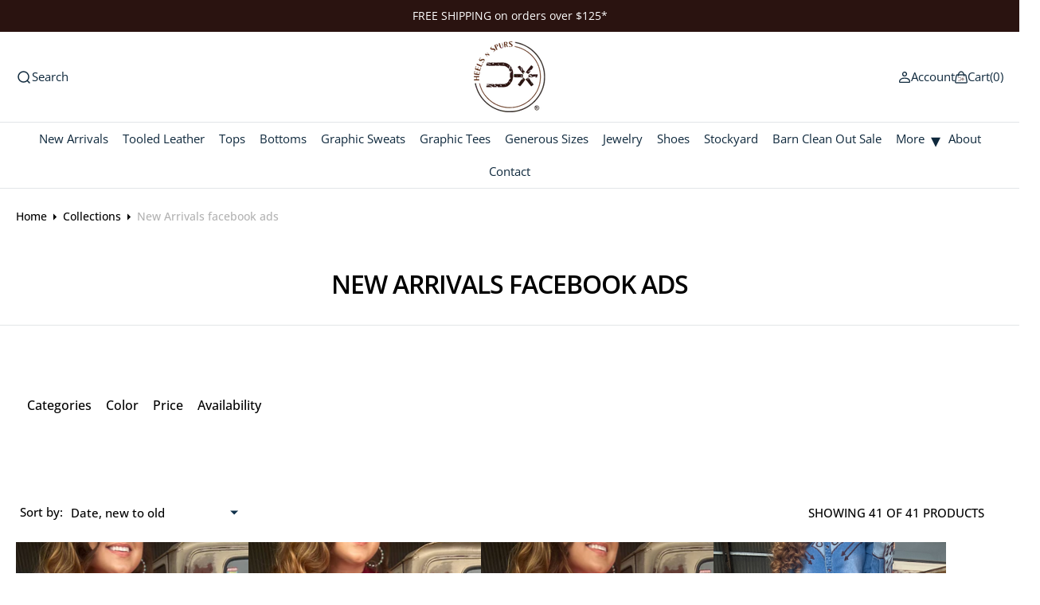

--- FILE ---
content_type: text/html; charset=utf-8
request_url: https://www.heelsnspurs.com/collections/ad-new-arrivals?page=34
body_size: 68339
content:
<!doctype html>
<html
  class="no-js"
  data-scheme="light"
  lang="en"
  dir="ltr"
>
  <head>
    <script type="text/javascript" src="https://edge.personalizer.io/storefront/2.0.0/js/shopify/storefront.min.js?key=plfsu-mrv1w5yzk7ly8eo9d5ry-edzxf&shop=heels-n-spurs.myshopify.com"></script>
<script>
window.LimeSpot = window.LimeSpot === undefined ? {} : LimeSpot;
LimeSpot.PageInfo = { Type: "Collection", Template: "collection", ReferenceIdentifier: "243058049219", Personalized: false };

LimeSpot.StoreInfo = { Theme: "Copy of Barcelona Final" };


LimeSpot.CartItems = [];
</script>





    <meta charset="utf-8">
    <meta http-equiv="X-UA-Compatible" content="IE=edge">
    <meta name="viewport" content="width=device-width,initial-scale=1">
    <meta name="theme-color" content="">
    <link rel="canonical" href="https://www.heelsnspurs.com/collections/ad-new-arrivals?page=34">
    <link rel="preconnect" href="https://cdn.shopify.com" crossorigin>
    <link href="//www.heelsnspurs.com/cdn/shop/t/30/assets/base.css?v=38811302421713353951752055494" rel="stylesheet" type="text/css" media="all" />
<link
        rel="icon"
        type="image/png"
        href="//www.heelsnspurs.com/cdn/shop/files/logo_ac2e1fbf-ea72-4a06-83b2-54936c38718a_32x32.png?v=1749878440"
      ><link rel="preconnect" href="https://fonts.shopifycdn.com" crossorigin><title>New Arrivals facebook ads</title>

    
      <meta name="description" content="Ad">
    

    

<meta property="og:site_name" content="Heels N Spurs">
<meta property="og:url" content="https://www.heelsnspurs.com/collections/ad-new-arrivals?page=34">
<meta property="og:title" content="New Arrivals facebook ads">
<meta property="og:type" content="product.group">
<meta property="og:description" content="Ad"><meta property="og:image" content="http://www.heelsnspurs.com/cdn/shop/files/Heels-N-Spurs.png?v=1688189414">
  <meta property="og:image:secure_url" content="https://www.heelsnspurs.com/cdn/shop/files/Heels-N-Spurs.png?v=1688189414">
  <meta property="og:image:width" content="1200">
  <meta property="og:image:height" content="628"><meta name="twitter:card" content="summary_large_image">
<meta name="twitter:title" content="New Arrivals facebook ads">
<meta name="twitter:description" content="Ad">


    <script src="//www.heelsnspurs.com/cdn/shop/t/30/assets/constants.js?v=37383056447335370521752055494" defer="defer"></script>
    <script src="//www.heelsnspurs.com/cdn/shop/t/30/assets/pubsub.js?v=34180055027472970951752055494" defer="defer"></script>
    <script src="//www.heelsnspurs.com/cdn/shop/t/30/assets/global.js?v=176557992700382924391752055494" defer="defer"></script><script src="//www.heelsnspurs.com/cdn/shop/t/30/assets/quick-add.js?v=113989894356043961321752055494" defer="defer"></script>
      <script src="//www.heelsnspurs.com/cdn/shop/t/30/assets/product-form.js?v=113722095147269618161752055494" defer="defer"></script>
    

    <script>window.performance && window.performance.mark && window.performance.mark('shopify.content_for_header.start');</script><meta name="google-site-verification" content="ZPdCv8ghtvXlZ3WuZSsNgSdj4A07R0tNk3oeMgEppGk">
<meta id="shopify-digital-wallet" name="shopify-digital-wallet" content="/13179855/digital_wallets/dialog">
<meta name="shopify-checkout-api-token" content="36dda48277bd13992ac3550635765391">
<meta id="in-context-paypal-metadata" data-shop-id="13179855" data-venmo-supported="false" data-environment="production" data-locale="en_US" data-paypal-v4="true" data-currency="USD">
<link rel="alternate" type="application/atom+xml" title="Feed" href="/collections/ad-new-arrivals.atom" />
<link rel="prev" href="/collections/ad-new-arrivals?page=33">
<link rel="alternate" type="application/json+oembed" href="https://www.heelsnspurs.com/collections/ad-new-arrivals.oembed?page=34">
<script async="async" src="/checkouts/internal/preloads.js?locale=en-US"></script>
<link rel="preconnect" href="https://shop.app" crossorigin="anonymous">
<script async="async" src="https://shop.app/checkouts/internal/preloads.js?locale=en-US&shop_id=13179855" crossorigin="anonymous"></script>
<script id="apple-pay-shop-capabilities" type="application/json">{"shopId":13179855,"countryCode":"US","currencyCode":"USD","merchantCapabilities":["supports3DS"],"merchantId":"gid:\/\/shopify\/Shop\/13179855","merchantName":"Heels N Spurs","requiredBillingContactFields":["postalAddress","email"],"requiredShippingContactFields":["postalAddress","email"],"shippingType":"shipping","supportedNetworks":["visa","masterCard","amex","discover","elo","jcb"],"total":{"type":"pending","label":"Heels N Spurs","amount":"1.00"},"shopifyPaymentsEnabled":true,"supportsSubscriptions":true}</script>
<script id="shopify-features" type="application/json">{"accessToken":"36dda48277bd13992ac3550635765391","betas":["rich-media-storefront-analytics"],"domain":"www.heelsnspurs.com","predictiveSearch":true,"shopId":13179855,"locale":"en"}</script>
<script>var Shopify = Shopify || {};
Shopify.shop = "heels-n-spurs.myshopify.com";
Shopify.locale = "en";
Shopify.currency = {"active":"USD","rate":"1.0"};
Shopify.country = "US";
Shopify.theme = {"name":"Copy of Barcelona Final","id":178371854651,"schema_name":"Barcelona","schema_version":"1.0.7","theme_store_id":2324,"role":"main"};
Shopify.theme.handle = "null";
Shopify.theme.style = {"id":null,"handle":null};
Shopify.cdnHost = "www.heelsnspurs.com/cdn";
Shopify.routes = Shopify.routes || {};
Shopify.routes.root = "/";</script>
<script type="module">!function(o){(o.Shopify=o.Shopify||{}).modules=!0}(window);</script>
<script>!function(o){function n(){var o=[];function n(){o.push(Array.prototype.slice.apply(arguments))}return n.q=o,n}var t=o.Shopify=o.Shopify||{};t.loadFeatures=n(),t.autoloadFeatures=n()}(window);</script>
<script>
  window.ShopifyPay = window.ShopifyPay || {};
  window.ShopifyPay.apiHost = "shop.app\/pay";
  window.ShopifyPay.redirectState = null;
</script>
<script id="shop-js-analytics" type="application/json">{"pageType":"collection"}</script>
<script defer="defer" async type="module" src="//www.heelsnspurs.com/cdn/shopifycloud/shop-js/modules/v2/client.init-shop-cart-sync_IZsNAliE.en.esm.js"></script>
<script defer="defer" async type="module" src="//www.heelsnspurs.com/cdn/shopifycloud/shop-js/modules/v2/chunk.common_0OUaOowp.esm.js"></script>
<script type="module">
  await import("//www.heelsnspurs.com/cdn/shopifycloud/shop-js/modules/v2/client.init-shop-cart-sync_IZsNAliE.en.esm.js");
await import("//www.heelsnspurs.com/cdn/shopifycloud/shop-js/modules/v2/chunk.common_0OUaOowp.esm.js");

  window.Shopify.SignInWithShop?.initShopCartSync?.({"fedCMEnabled":true,"windoidEnabled":true});

</script>
<script>
  window.Shopify = window.Shopify || {};
  if (!window.Shopify.featureAssets) window.Shopify.featureAssets = {};
  window.Shopify.featureAssets['shop-js'] = {"shop-cart-sync":["modules/v2/client.shop-cart-sync_DLOhI_0X.en.esm.js","modules/v2/chunk.common_0OUaOowp.esm.js"],"init-fed-cm":["modules/v2/client.init-fed-cm_C6YtU0w6.en.esm.js","modules/v2/chunk.common_0OUaOowp.esm.js"],"shop-button":["modules/v2/client.shop-button_BCMx7GTG.en.esm.js","modules/v2/chunk.common_0OUaOowp.esm.js"],"shop-cash-offers":["modules/v2/client.shop-cash-offers_BT26qb5j.en.esm.js","modules/v2/chunk.common_0OUaOowp.esm.js","modules/v2/chunk.modal_CGo_dVj3.esm.js"],"init-windoid":["modules/v2/client.init-windoid_B9PkRMql.en.esm.js","modules/v2/chunk.common_0OUaOowp.esm.js"],"init-shop-email-lookup-coordinator":["modules/v2/client.init-shop-email-lookup-coordinator_DZkqjsbU.en.esm.js","modules/v2/chunk.common_0OUaOowp.esm.js"],"shop-toast-manager":["modules/v2/client.shop-toast-manager_Di2EnuM7.en.esm.js","modules/v2/chunk.common_0OUaOowp.esm.js"],"shop-login-button":["modules/v2/client.shop-login-button_BtqW_SIO.en.esm.js","modules/v2/chunk.common_0OUaOowp.esm.js","modules/v2/chunk.modal_CGo_dVj3.esm.js"],"avatar":["modules/v2/client.avatar_BTnouDA3.en.esm.js"],"pay-button":["modules/v2/client.pay-button_CWa-C9R1.en.esm.js","modules/v2/chunk.common_0OUaOowp.esm.js"],"init-shop-cart-sync":["modules/v2/client.init-shop-cart-sync_IZsNAliE.en.esm.js","modules/v2/chunk.common_0OUaOowp.esm.js"],"init-customer-accounts":["modules/v2/client.init-customer-accounts_DenGwJTU.en.esm.js","modules/v2/client.shop-login-button_BtqW_SIO.en.esm.js","modules/v2/chunk.common_0OUaOowp.esm.js","modules/v2/chunk.modal_CGo_dVj3.esm.js"],"init-shop-for-new-customer-accounts":["modules/v2/client.init-shop-for-new-customer-accounts_JdHXxpS9.en.esm.js","modules/v2/client.shop-login-button_BtqW_SIO.en.esm.js","modules/v2/chunk.common_0OUaOowp.esm.js","modules/v2/chunk.modal_CGo_dVj3.esm.js"],"init-customer-accounts-sign-up":["modules/v2/client.init-customer-accounts-sign-up_D6__K_p8.en.esm.js","modules/v2/client.shop-login-button_BtqW_SIO.en.esm.js","modules/v2/chunk.common_0OUaOowp.esm.js","modules/v2/chunk.modal_CGo_dVj3.esm.js"],"checkout-modal":["modules/v2/client.checkout-modal_C_ZQDY6s.en.esm.js","modules/v2/chunk.common_0OUaOowp.esm.js","modules/v2/chunk.modal_CGo_dVj3.esm.js"],"shop-follow-button":["modules/v2/client.shop-follow-button_XetIsj8l.en.esm.js","modules/v2/chunk.common_0OUaOowp.esm.js","modules/v2/chunk.modal_CGo_dVj3.esm.js"],"lead-capture":["modules/v2/client.lead-capture_DvA72MRN.en.esm.js","modules/v2/chunk.common_0OUaOowp.esm.js","modules/v2/chunk.modal_CGo_dVj3.esm.js"],"shop-login":["modules/v2/client.shop-login_ClXNxyh6.en.esm.js","modules/v2/chunk.common_0OUaOowp.esm.js","modules/v2/chunk.modal_CGo_dVj3.esm.js"],"payment-terms":["modules/v2/client.payment-terms_CNlwjfZz.en.esm.js","modules/v2/chunk.common_0OUaOowp.esm.js","modules/v2/chunk.modal_CGo_dVj3.esm.js"]};
</script>
<script>(function() {
  var isLoaded = false;
  function asyncLoad() {
    if (isLoaded) return;
    isLoaded = true;
    var urls = ["https:\/\/www.goldendev.win\/shopify\/show-recent-orders\/js\/show-recent-orders.js?shop=heels-n-spurs.myshopify.com","https:\/\/instafeed.nfcube.com\/cdn\/ee0abb95997d9bc2d48d69e21517a0ac.js?shop=heels-n-spurs.myshopify.com","https:\/\/cdn-spurit.com\/all-apps\/thank-you-pao-page.js?shop=heels-n-spurs.myshopify.com","\/\/satcb.azureedge.net\/Scripts\/satcb.min.js?shop=heels-n-spurs.myshopify.com","https:\/\/sdk.postscript.io\/sdk-script-loader.bundle.js?shopId=581513\u0026shop=heels-n-spurs.myshopify.com","https:\/\/edge.personalizer.io\/storefront\/2.0.0\/js\/shopify\/storefront.min.js?key=plfsu-mrv1w5yzk7ly8eo9d5ry-edzxf\u0026shop=heels-n-spurs.myshopify.com","https:\/\/sdk.postscript.io\/sdk-script-loader.bundle.js?shopId=581513\u0026shop=heels-n-spurs.myshopify.com"];
    for (var i = 0; i < urls.length; i++) {
      var s = document.createElement('script');
      s.type = 'text/javascript';
      s.async = true;
      s.src = urls[i];
      var x = document.getElementsByTagName('script')[0];
      x.parentNode.insertBefore(s, x);
    }
  };
  if(window.attachEvent) {
    window.attachEvent('onload', asyncLoad);
  } else {
    window.addEventListener('load', asyncLoad, false);
  }
})();</script>
<script id="__st">var __st={"a":13179855,"offset":-21600,"reqid":"d8f104df-37df-4f08-bca7-af64640257bc-1768520514","pageurl":"www.heelsnspurs.com\/collections\/ad-new-arrivals?page=34","u":"a35db60109ea","p":"collection","rtyp":"collection","rid":243058049219};</script>
<script>window.ShopifyPaypalV4VisibilityTracking = true;</script>
<script id="captcha-bootstrap">!function(){'use strict';const t='contact',e='account',n='new_comment',o=[[t,t],['blogs',n],['comments',n],[t,'customer']],c=[[e,'customer_login'],[e,'guest_login'],[e,'recover_customer_password'],[e,'create_customer']],r=t=>t.map((([t,e])=>`form[action*='/${t}']:not([data-nocaptcha='true']) input[name='form_type'][value='${e}']`)).join(','),a=t=>()=>t?[...document.querySelectorAll(t)].map((t=>t.form)):[];function s(){const t=[...o],e=r(t);return a(e)}const i='password',u='form_key',d=['recaptcha-v3-token','g-recaptcha-response','h-captcha-response',i],f=()=>{try{return window.sessionStorage}catch{return}},m='__shopify_v',_=t=>t.elements[u];function p(t,e,n=!1){try{const o=window.sessionStorage,c=JSON.parse(o.getItem(e)),{data:r}=function(t){const{data:e,action:n}=t;return t[m]||n?{data:e,action:n}:{data:t,action:n}}(c);for(const[e,n]of Object.entries(r))t.elements[e]&&(t.elements[e].value=n);n&&o.removeItem(e)}catch(o){console.error('form repopulation failed',{error:o})}}const l='form_type',E='cptcha';function T(t){t.dataset[E]=!0}const w=window,h=w.document,L='Shopify',v='ce_forms',y='captcha';let A=!1;((t,e)=>{const n=(g='f06e6c50-85a8-45c8-87d0-21a2b65856fe',I='https://cdn.shopify.com/shopifycloud/storefront-forms-hcaptcha/ce_storefront_forms_captcha_hcaptcha.v1.5.2.iife.js',D={infoText:'Protected by hCaptcha',privacyText:'Privacy',termsText:'Terms'},(t,e,n)=>{const o=w[L][v],c=o.bindForm;if(c)return c(t,g,e,D).then(n);var r;o.q.push([[t,g,e,D],n]),r=I,A||(h.body.append(Object.assign(h.createElement('script'),{id:'captcha-provider',async:!0,src:r})),A=!0)});var g,I,D;w[L]=w[L]||{},w[L][v]=w[L][v]||{},w[L][v].q=[],w[L][y]=w[L][y]||{},w[L][y].protect=function(t,e){n(t,void 0,e),T(t)},Object.freeze(w[L][y]),function(t,e,n,w,h,L){const[v,y,A,g]=function(t,e,n){const i=e?o:[],u=t?c:[],d=[...i,...u],f=r(d),m=r(i),_=r(d.filter((([t,e])=>n.includes(e))));return[a(f),a(m),a(_),s()]}(w,h,L),I=t=>{const e=t.target;return e instanceof HTMLFormElement?e:e&&e.form},D=t=>v().includes(t);t.addEventListener('submit',(t=>{const e=I(t);if(!e)return;const n=D(e)&&!e.dataset.hcaptchaBound&&!e.dataset.recaptchaBound,o=_(e),c=g().includes(e)&&(!o||!o.value);(n||c)&&t.preventDefault(),c&&!n&&(function(t){try{if(!f())return;!function(t){const e=f();if(!e)return;const n=_(t);if(!n)return;const o=n.value;o&&e.removeItem(o)}(t);const e=Array.from(Array(32),(()=>Math.random().toString(36)[2])).join('');!function(t,e){_(t)||t.append(Object.assign(document.createElement('input'),{type:'hidden',name:u})),t.elements[u].value=e}(t,e),function(t,e){const n=f();if(!n)return;const o=[...t.querySelectorAll(`input[type='${i}']`)].map((({name:t})=>t)),c=[...d,...o],r={};for(const[a,s]of new FormData(t).entries())c.includes(a)||(r[a]=s);n.setItem(e,JSON.stringify({[m]:1,action:t.action,data:r}))}(t,e)}catch(e){console.error('failed to persist form',e)}}(e),e.submit())}));const S=(t,e)=>{t&&!t.dataset[E]&&(n(t,e.some((e=>e===t))),T(t))};for(const o of['focusin','change'])t.addEventListener(o,(t=>{const e=I(t);D(e)&&S(e,y())}));const B=e.get('form_key'),M=e.get(l),P=B&&M;t.addEventListener('DOMContentLoaded',(()=>{const t=y();if(P)for(const e of t)e.elements[l].value===M&&p(e,B);[...new Set([...A(),...v().filter((t=>'true'===t.dataset.shopifyCaptcha))])].forEach((e=>S(e,t)))}))}(h,new URLSearchParams(w.location.search),n,t,e,['guest_login'])})(!0,!0)}();</script>
<script integrity="sha256-4kQ18oKyAcykRKYeNunJcIwy7WH5gtpwJnB7kiuLZ1E=" data-source-attribution="shopify.loadfeatures" defer="defer" src="//www.heelsnspurs.com/cdn/shopifycloud/storefront/assets/storefront/load_feature-a0a9edcb.js" crossorigin="anonymous"></script>
<script crossorigin="anonymous" defer="defer" src="//www.heelsnspurs.com/cdn/shopifycloud/storefront/assets/shopify_pay/storefront-65b4c6d7.js?v=20250812"></script>
<script data-source-attribution="shopify.dynamic_checkout.dynamic.init">var Shopify=Shopify||{};Shopify.PaymentButton=Shopify.PaymentButton||{isStorefrontPortableWallets:!0,init:function(){window.Shopify.PaymentButton.init=function(){};var t=document.createElement("script");t.src="https://www.heelsnspurs.com/cdn/shopifycloud/portable-wallets/latest/portable-wallets.en.js",t.type="module",document.head.appendChild(t)}};
</script>
<script data-source-attribution="shopify.dynamic_checkout.buyer_consent">
  function portableWalletsHideBuyerConsent(e){var t=document.getElementById("shopify-buyer-consent"),n=document.getElementById("shopify-subscription-policy-button");t&&n&&(t.classList.add("hidden"),t.setAttribute("aria-hidden","true"),n.removeEventListener("click",e))}function portableWalletsShowBuyerConsent(e){var t=document.getElementById("shopify-buyer-consent"),n=document.getElementById("shopify-subscription-policy-button");t&&n&&(t.classList.remove("hidden"),t.removeAttribute("aria-hidden"),n.addEventListener("click",e))}window.Shopify?.PaymentButton&&(window.Shopify.PaymentButton.hideBuyerConsent=portableWalletsHideBuyerConsent,window.Shopify.PaymentButton.showBuyerConsent=portableWalletsShowBuyerConsent);
</script>
<script data-source-attribution="shopify.dynamic_checkout.cart.bootstrap">document.addEventListener("DOMContentLoaded",(function(){function t(){return document.querySelector("shopify-accelerated-checkout-cart, shopify-accelerated-checkout")}if(t())Shopify.PaymentButton.init();else{new MutationObserver((function(e,n){t()&&(Shopify.PaymentButton.init(),n.disconnect())})).observe(document.body,{childList:!0,subtree:!0})}}));
</script>
<link id="shopify-accelerated-checkout-styles" rel="stylesheet" media="screen" href="https://www.heelsnspurs.com/cdn/shopifycloud/portable-wallets/latest/accelerated-checkout-backwards-compat.css" crossorigin="anonymous">
<style id="shopify-accelerated-checkout-cart">
        #shopify-buyer-consent {
  margin-top: 1em;
  display: inline-block;
  width: 100%;
}

#shopify-buyer-consent.hidden {
  display: none;
}

#shopify-subscription-policy-button {
  background: none;
  border: none;
  padding: 0;
  text-decoration: underline;
  font-size: inherit;
  cursor: pointer;
}

#shopify-subscription-policy-button::before {
  box-shadow: none;
}

      </style>
<script id="sections-script" data-sections="header" defer="defer" src="//www.heelsnspurs.com/cdn/shop/t/30/compiled_assets/scripts.js?8994"></script>
<script>window.performance && window.performance.mark && window.performance.mark('shopify.content_for_header.end');</script>

    

<style data-shopify>
	@font-face {
  font-family: "Open Sans";
  font-weight: 400;
  font-style: normal;
  font-display: swap;
  src: url("//www.heelsnspurs.com/cdn/fonts/open_sans/opensans_n4.c32e4d4eca5273f6d4ee95ddf54b5bbb75fc9b61.woff2") format("woff2"),
       url("//www.heelsnspurs.com/cdn/fonts/open_sans/opensans_n4.5f3406f8d94162b37bfa232b486ac93ee892406d.woff") format("woff");
}

	@font-face {
  font-family: "Open Sans";
  font-weight: 600;
  font-style: normal;
  font-display: swap;
  src: url("//www.heelsnspurs.com/cdn/fonts/open_sans/opensans_n6.15aeff3c913c3fe570c19cdfeed14ce10d09fb08.woff2") format("woff2"),
       url("//www.heelsnspurs.com/cdn/fonts/open_sans/opensans_n6.14bef14c75f8837a87f70ce22013cb146ee3e9f3.woff") format("woff");
}

	@font-face {
  font-family: "Open Sans";
  font-weight: 400;
  font-style: normal;
  font-display: swap;
  src: url("//www.heelsnspurs.com/cdn/fonts/open_sans/opensans_n4.c32e4d4eca5273f6d4ee95ddf54b5bbb75fc9b61.woff2") format("woff2"),
       url("//www.heelsnspurs.com/cdn/fonts/open_sans/opensans_n4.5f3406f8d94162b37bfa232b486ac93ee892406d.woff") format("woff");
}

	@font-face {
  font-family: "Open Sans";
  font-weight: 400;
  font-style: normal;
  font-display: swap;
  src: url("//www.heelsnspurs.com/cdn/fonts/open_sans/opensans_n4.c32e4d4eca5273f6d4ee95ddf54b5bbb75fc9b61.woff2") format("woff2"),
       url("//www.heelsnspurs.com/cdn/fonts/open_sans/opensans_n4.5f3406f8d94162b37bfa232b486ac93ee892406d.woff") format("woff");
}

	@font-face {
  font-family: "Open Sans";
  font-weight: 400;
  font-style: normal;
  font-display: swap;
  src: url("//www.heelsnspurs.com/cdn/fonts/open_sans/opensans_n4.c32e4d4eca5273f6d4ee95ddf54b5bbb75fc9b61.woff2") format("woff2"),
       url("//www.heelsnspurs.com/cdn/fonts/open_sans/opensans_n4.5f3406f8d94162b37bfa232b486ac93ee892406d.woff") format("woff");
}

	@font-face {
  font-family: "Open Sans";
  font-weight: 400;
  font-style: normal;
  font-display: swap;
  src: url("//www.heelsnspurs.com/cdn/fonts/open_sans/opensans_n4.c32e4d4eca5273f6d4ee95ddf54b5bbb75fc9b61.woff2") format("woff2"),
       url("//www.heelsnspurs.com/cdn/fonts/open_sans/opensans_n4.5f3406f8d94162b37bfa232b486ac93ee892406d.woff") format("woff");
}

	@font-face {
  font-family: "Open Sans";
  font-weight: 400;
  font-style: normal;
  font-display: swap;
  src: url("//www.heelsnspurs.com/cdn/fonts/open_sans/opensans_n4.c32e4d4eca5273f6d4ee95ddf54b5bbb75fc9b61.woff2") format("woff2"),
       url("//www.heelsnspurs.com/cdn/fonts/open_sans/opensans_n4.5f3406f8d94162b37bfa232b486ac93ee892406d.woff") format("woff");
}

	@font-face {
  font-family: "Open Sans";
  font-weight: 400;
  font-style: normal;
  font-display: swap;
  src: url("//www.heelsnspurs.com/cdn/fonts/open_sans/opensans_n4.c32e4d4eca5273f6d4ee95ddf54b5bbb75fc9b61.woff2") format("woff2"),
       url("//www.heelsnspurs.com/cdn/fonts/open_sans/opensans_n4.5f3406f8d94162b37bfa232b486ac93ee892406d.woff") format("woff");
}

	@font-face {
  font-family: "Open Sans";
  font-weight: 400;
  font-style: normal;
  font-display: swap;
  src: url("//www.heelsnspurs.com/cdn/fonts/open_sans/opensans_n4.c32e4d4eca5273f6d4ee95ddf54b5bbb75fc9b61.woff2") format("woff2"),
       url("//www.heelsnspurs.com/cdn/fonts/open_sans/opensans_n4.5f3406f8d94162b37bfa232b486ac93ee892406d.woff") format("woff");
}

	@font-face {
  font-family: "Open Sans";
  font-weight: 300;
  font-style: normal;
  font-display: swap;
  src: url("//www.heelsnspurs.com/cdn/fonts/open_sans/opensans_n3.b10466eda05a6b2d1ef0f6ba490dcecf7588dd78.woff2") format("woff2"),
       url("//www.heelsnspurs.com/cdn/fonts/open_sans/opensans_n3.056c4b5dddadba7018747bd50fdaa80430e21710.woff") format("woff");
}

	@font-face {
  font-family: "Open Sans";
  font-weight: 400;
  font-style: normal;
  font-display: swap;
  src: url("//www.heelsnspurs.com/cdn/fonts/open_sans/opensans_n4.c32e4d4eca5273f6d4ee95ddf54b5bbb75fc9b61.woff2") format("woff2"),
       url("//www.heelsnspurs.com/cdn/fonts/open_sans/opensans_n4.5f3406f8d94162b37bfa232b486ac93ee892406d.woff") format("woff");
}

	@font-face {
  font-family: "Open Sans";
  font-weight: 500;
  font-style: normal;
  font-display: swap;
  src: url("//www.heelsnspurs.com/cdn/fonts/open_sans/opensans_n5.500dcf21ddee5bc5855ad3a20394d3bc363c217c.woff2") format("woff2"),
       url("//www.heelsnspurs.com/cdn/fonts/open_sans/opensans_n5.af1a06d824dccfb4d400ba874ef19176651ec834.woff") format("woff");
}

	@font-face {
  font-family: "Open Sans";
  font-weight: 700;
  font-style: normal;
  font-display: swap;
  src: url("//www.heelsnspurs.com/cdn/fonts/open_sans/opensans_n7.a9393be1574ea8606c68f4441806b2711d0d13e4.woff2") format("woff2"),
       url("//www.heelsnspurs.com/cdn/fonts/open_sans/opensans_n7.7b8af34a6ebf52beb1a4c1d8c73ad6910ec2e553.woff") format("woff");
}

	@font-face {
  font-family: "Open Sans";
  font-weight: 700;
  font-style: normal;
  font-display: swap;
  src: url("//www.heelsnspurs.com/cdn/fonts/open_sans/opensans_n7.a9393be1574ea8606c68f4441806b2711d0d13e4.woff2") format("woff2"),
       url("//www.heelsnspurs.com/cdn/fonts/open_sans/opensans_n7.7b8af34a6ebf52beb1a4c1d8c73ad6910ec2e553.woff") format("woff");
}

	@font-face {
  font-family: "Open Sans";
  font-weight: 400;
  font-style: italic;
  font-display: swap;
  src: url("//www.heelsnspurs.com/cdn/fonts/open_sans/opensans_i4.6f1d45f7a46916cc95c694aab32ecbf7509cbf33.woff2") format("woff2"),
       url("//www.heelsnspurs.com/cdn/fonts/open_sans/opensans_i4.4efaa52d5a57aa9a57c1556cc2b7465d18839daa.woff") format("woff");
}

	@font-face {
  font-family: "Open Sans";
  font-weight: 600;
  font-style: italic;
  font-display: swap;
  src: url("//www.heelsnspurs.com/cdn/fonts/open_sans/opensans_i6.828bbc1b99433eacd7d50c9f0c1bfe16f27b89a3.woff2") format("woff2"),
       url("//www.heelsnspurs.com/cdn/fonts/open_sans/opensans_i6.a79e1402e2bbd56b8069014f43ff9c422c30d057.woff") format("woff");
}

	@font-face {
  font-family: "Open Sans";
  font-weight: 700;
  font-style: italic;
  font-display: swap;
  src: url("//www.heelsnspurs.com/cdn/fonts/open_sans/opensans_i7.916ced2e2ce15f7fcd95d196601a15e7b89ee9a4.woff2") format("woff2"),
       url("//www.heelsnspurs.com/cdn/fonts/open_sans/opensans_i7.99a9cff8c86ea65461de497ade3d515a98f8b32a.woff") format("woff");
}


	
		:root,
		[data-scheme=light] .color-background-1 {
			--color-background: 255,255,255;
--color-background-secondary: 242,244,244;

	--gradient-background: #ffffff;

--color-foreground: 14, 40, 60;
--color-foreground-secondary: 14, 40, 60;
--color-foreground-title: 14, 40, 60;
--menu-shadow-color: var(--color-foreground);
--color-button-text: 255, 255, 255;
--color-button-text-hover: 255, 255, 255;
--color-button: 17, 50, 75;
--color-button-hover: 31, 62, 85;

--color-button-secondary: 225, 230, 236;
--color-button-secondary-hover: 231, 235, 240;
--color-button-secondary-text: 17, 50, 75;
--color-button-secondary-text-hover: 17, 50, 75;

--color-button-tertiary-text: 17, 50, 75;
--color-button-tertiary-text-hover: 17, 50, 75;
--color-button-tertiary: 250, 245, 242;
--color-button-tertiary-hover: 242, 244, 244;

--color-overlay: 255, 255, 255;
--color-border-input: 250, 245, 242;
--color-border-input-hover: 250, 245, 242;
--color-background-input: 250, 245, 242;
--color-background-input-hover: 250, 246, 244;
--color-border: 226, 229, 232;
--color-accent: 242, 244, 244;

--color-badge-text: 14, 40, 60;
--color-badge-background: 242, 244, 244;
--color-blog-slider-heading-hover : var(--color-button-hover);
		}
		@media (prefers-color-scheme: light) {
			:root,
			[data-scheme=auto] .color-background-1 {
				--color-background: 255,255,255;
--color-background-secondary: 242,244,244;

	--gradient-background: #ffffff;

--color-foreground: 14, 40, 60;
--color-foreground-secondary: 14, 40, 60;
--color-foreground-title: 14, 40, 60;
--menu-shadow-color: var(--color-foreground);
--color-button-text: 255, 255, 255;
--color-button-text-hover: 255, 255, 255;
--color-button: 17, 50, 75;
--color-button-hover: 31, 62, 85;

--color-button-secondary: 225, 230, 236;
--color-button-secondary-hover: 231, 235, 240;
--color-button-secondary-text: 17, 50, 75;
--color-button-secondary-text-hover: 17, 50, 75;

--color-button-tertiary-text: 17, 50, 75;
--color-button-tertiary-text-hover: 17, 50, 75;
--color-button-tertiary: 250, 245, 242;
--color-button-tertiary-hover: 242, 244, 244;

--color-overlay: 255, 255, 255;
--color-border-input: 250, 245, 242;
--color-border-input-hover: 250, 245, 242;
--color-background-input: 250, 245, 242;
--color-background-input-hover: 250, 246, 244;
--color-border: 226, 229, 232;
--color-accent: 242, 244, 244;

--color-badge-text: 14, 40, 60;
--color-badge-background: 242, 244, 244;
--color-blog-slider-heading-hover : var(--color-button-hover);
			}
		}
		[data-scheme=dark],
			.color-inverse,
		[data-scheme=dark] .color-background-1 {
			
	--color-background: 31, 31, 31;
	--color-background-secondary: 23, 23, 23;
	--color-border-input: 23, 23, 23;
	--color-border-input-hover: 20, 20, 20;
	--color-background-input: 23, 23, 23;
	--color-background-input-hover: 20, 20, 20;


	--gradient-background: rgb(var(--color-background));

--color-blog-slider-heading-hover: 203, 211, 218;
--color-overlay: 31, 31, 31;
--color-foreground: 255, 255, 255;
--color-foreground-secondary: 169, 169, 169;
--color-foreground-title: 255, 255, 255;
--color-border: 53, 53, 53;
--color-link: 229, 229, 229;
--alpha-link: 0.5;
--color-button: 53, 53, 53;
--color-button-hover: 60, 60, 60;
--color-button-text: 255, 255, 255;
--color-button-text-hover: 255, 255, 255;
--color-button-secondary: 0, 0, 0;
--color-button-secondary-hover: 12, 12, 12;
--color-button-secondary-text: 255, 255, 255;
--color-button-secondary-text-hover: 255, 255, 255;
--color-button-tertiary: 15, 15, 15;
--color-button-tertiary-hover: 53, 53, 53;
--color-button-tertiary-text: 255, 255, 255;
--color-button-tertiary-text-hover: 255, 255, 255;
--alpha-button-background: 1;
--alpha-button-border: 1;
--color-social: 255, 255, 255;
--color-placeholder-input: 255, 255, 255;
--color-card-price-new: 229, 229, 229;
--color-card-price-old: 169, 169, 169;
--color-error-background: 0, 0, 0;
--color-title-text: 255, 255, 255;
--color-accent : 23, 23, 23;
--menu-shadow-color: 0,0,0;
--menu-shadow-alpha: 0.3;
--swiper-navigation-color: rgb(var(--color-foreground));
--swiper-pagination-color : rgb(var(--color-foreground));
		}
		@media (prefers-color-scheme: dark) {
			[data-scheme=auto],
			[data-scheme=auto] .color-background-1 {
				
	--color-background: 31, 31, 31;
	--color-background-secondary: 23, 23, 23;
	--color-border-input: 23, 23, 23;
	--color-border-input-hover: 20, 20, 20;
	--color-background-input: 23, 23, 23;
	--color-background-input-hover: 20, 20, 20;


	--gradient-background: rgb(var(--color-background));

--color-blog-slider-heading-hover: 203, 211, 218;
--color-overlay: 31, 31, 31;
--color-foreground: 255, 255, 255;
--color-foreground-secondary: 169, 169, 169;
--color-foreground-title: 255, 255, 255;
--color-border: 53, 53, 53;
--color-link: 229, 229, 229;
--alpha-link: 0.5;
--color-button: 53, 53, 53;
--color-button-hover: 60, 60, 60;
--color-button-text: 255, 255, 255;
--color-button-text-hover: 255, 255, 255;
--color-button-secondary: 0, 0, 0;
--color-button-secondary-hover: 12, 12, 12;
--color-button-secondary-text: 255, 255, 255;
--color-button-secondary-text-hover: 255, 255, 255;
--color-button-tertiary: 15, 15, 15;
--color-button-tertiary-hover: 53, 53, 53;
--color-button-tertiary-text: 255, 255, 255;
--color-button-tertiary-text-hover: 255, 255, 255;
--alpha-button-background: 1;
--alpha-button-border: 1;
--color-social: 255, 255, 255;
--color-placeholder-input: 255, 255, 255;
--color-card-price-new: 229, 229, 229;
--color-card-price-old: 169, 169, 169;
--color-error-background: 0, 0, 0;
--color-title-text: 255, 255, 255;
--color-accent : 23, 23, 23;
--menu-shadow-color: 0,0,0;
--menu-shadow-alpha: 0.3;
--swiper-navigation-color: rgb(var(--color-foreground));
--swiper-pagination-color : rgb(var(--color-foreground));
			}
		}

	
		
		[data-scheme=light] .color-background-2 {
			--color-background: 250,245,242;
--color-background-secondary: 244,244,244;

	--gradient-background: #faf5f2;

--color-foreground: 14, 40, 60;
--color-foreground-secondary: 14, 40, 60;
--color-foreground-title: 14, 40, 60;
--menu-shadow-color: var(--color-foreground);
--color-button-text: 255, 255, 255;
--color-button-text-hover: 255, 255, 255;
--color-button: 17, 50, 75;
--color-button-hover: 31, 62, 85;

--color-button-secondary: 225, 230, 236;
--color-button-secondary-hover: 231, 235, 240;
--color-button-secondary-text: 17, 50, 75;
--color-button-secondary-text-hover: 17, 50, 75;

--color-button-tertiary-text: 17, 50, 75;
--color-button-tertiary-text-hover: 17, 50, 75;
--color-button-tertiary: 255, 255, 255;
--color-button-tertiary-hover: 251, 251, 251;

--color-overlay: 255, 255, 255;
--color-border-input: 255, 255, 255;
--color-border-input-hover: 255, 255, 255;
--color-background-input: 255, 255, 255;
--color-background-input-hover: 251, 251, 251;
--color-border: 226, 229, 232;
--color-accent: 242, 244, 244;

--color-badge-text: 14, 40, 60;
--color-badge-background: 242, 244, 244;
--color-blog-slider-heading-hover : var(--color-button-hover);
		}
		@media (prefers-color-scheme: light) {
			
			[data-scheme=auto] .color-background-2 {
				--color-background: 250,245,242;
--color-background-secondary: 244,244,244;

	--gradient-background: #faf5f2;

--color-foreground: 14, 40, 60;
--color-foreground-secondary: 14, 40, 60;
--color-foreground-title: 14, 40, 60;
--menu-shadow-color: var(--color-foreground);
--color-button-text: 255, 255, 255;
--color-button-text-hover: 255, 255, 255;
--color-button: 17, 50, 75;
--color-button-hover: 31, 62, 85;

--color-button-secondary: 225, 230, 236;
--color-button-secondary-hover: 231, 235, 240;
--color-button-secondary-text: 17, 50, 75;
--color-button-secondary-text-hover: 17, 50, 75;

--color-button-tertiary-text: 17, 50, 75;
--color-button-tertiary-text-hover: 17, 50, 75;
--color-button-tertiary: 255, 255, 255;
--color-button-tertiary-hover: 251, 251, 251;

--color-overlay: 255, 255, 255;
--color-border-input: 255, 255, 255;
--color-border-input-hover: 255, 255, 255;
--color-background-input: 255, 255, 255;
--color-background-input-hover: 251, 251, 251;
--color-border: 226, 229, 232;
--color-accent: 242, 244, 244;

--color-badge-text: 14, 40, 60;
--color-badge-background: 242, 244, 244;
--color-blog-slider-heading-hover : var(--color-button-hover);
			}
		}
		
		[data-scheme=dark] .color-background-2 {
			
	--color-background: 23, 23, 23;
	--color-background-secondary: 31, 31, 31;
	--color-border-input: 27, 27, 27;
	--color-border-input-hover: 32, 32, 32;
	--color-background-input: 27, 27, 27;
	--color-background-input-hover: 32, 32, 32;


	--gradient-background: rgb(var(--color-background));

--color-blog-slider-heading-hover: 203, 211, 218;
--color-overlay: 31, 31, 31;
--color-foreground: 255, 255, 255;
--color-foreground-secondary: 169, 169, 169;
--color-foreground-title: 255, 255, 255;
--color-border: 53, 53, 53;
--color-link: 229, 229, 229;
--alpha-link: 0.5;
--color-button: 53, 53, 53;
--color-button-hover: 60, 60, 60;
--color-button-text: 255, 255, 255;
--color-button-text-hover: 255, 255, 255;
--color-button-secondary: 0, 0, 0;
--color-button-secondary-hover: 12, 12, 12;
--color-button-secondary-text: 255, 255, 255;
--color-button-secondary-text-hover: 255, 255, 255;
--color-button-tertiary: 15, 15, 15;
--color-button-tertiary-hover: 53, 53, 53;
--color-button-tertiary-text: 255, 255, 255;
--color-button-tertiary-text-hover: 255, 255, 255;
--alpha-button-background: 1;
--alpha-button-border: 1;
--color-social: 255, 255, 255;
--color-placeholder-input: 255, 255, 255;
--color-card-price-new: 229, 229, 229;
--color-card-price-old: 169, 169, 169;
--color-error-background: 0, 0, 0;
--color-title-text: 255, 255, 255;
--color-accent : 23, 23, 23;
--menu-shadow-color: 0,0,0;
--menu-shadow-alpha: 0.3;
--swiper-navigation-color: rgb(var(--color-foreground));
--swiper-pagination-color : rgb(var(--color-foreground));
		}
		@media (prefers-color-scheme: dark) {
			
			[data-scheme=auto] .color-background-2 {
				
	--color-background: 23, 23, 23;
	--color-background-secondary: 31, 31, 31;
	--color-border-input: 27, 27, 27;
	--color-border-input-hover: 32, 32, 32;
	--color-background-input: 27, 27, 27;
	--color-background-input-hover: 32, 32, 32;


	--gradient-background: rgb(var(--color-background));

--color-blog-slider-heading-hover: 203, 211, 218;
--color-overlay: 31, 31, 31;
--color-foreground: 255, 255, 255;
--color-foreground-secondary: 169, 169, 169;
--color-foreground-title: 255, 255, 255;
--color-border: 53, 53, 53;
--color-link: 229, 229, 229;
--alpha-link: 0.5;
--color-button: 53, 53, 53;
--color-button-hover: 60, 60, 60;
--color-button-text: 255, 255, 255;
--color-button-text-hover: 255, 255, 255;
--color-button-secondary: 0, 0, 0;
--color-button-secondary-hover: 12, 12, 12;
--color-button-secondary-text: 255, 255, 255;
--color-button-secondary-text-hover: 255, 255, 255;
--color-button-tertiary: 15, 15, 15;
--color-button-tertiary-hover: 53, 53, 53;
--color-button-tertiary-text: 255, 255, 255;
--color-button-tertiary-text-hover: 255, 255, 255;
--alpha-button-background: 1;
--alpha-button-border: 1;
--color-social: 255, 255, 255;
--color-placeholder-input: 255, 255, 255;
--color-card-price-new: 229, 229, 229;
--color-card-price-old: 169, 169, 169;
--color-error-background: 0, 0, 0;
--color-title-text: 255, 255, 255;
--color-accent : 23, 23, 23;
--menu-shadow-color: 0,0,0;
--menu-shadow-alpha: 0.3;
--swiper-navigation-color: rgb(var(--color-foreground));
--swiper-pagination-color : rgb(var(--color-foreground));
			}
		}

	
		
		[data-scheme=light] .color-background-3 {
			--color-background: 242,244,244;
--color-background-secondary: 244,244,244;

	--gradient-background: #f2f4f4;

--color-foreground: 14, 40, 60;
--color-foreground-secondary: 14, 40, 60;
--color-foreground-title: 14, 40, 60;
--menu-shadow-color: var(--color-foreground);
--color-button-text: 255, 255, 255;
--color-button-text-hover: 255, 255, 255;
--color-button: 17, 50, 75;
--color-button-hover: 31, 62, 85;

--color-button-secondary: 225, 230, 236;
--color-button-secondary-hover: 231, 235, 240;
--color-button-secondary-text: 17, 50, 75;
--color-button-secondary-text-hover: 17, 50, 75;

--color-button-tertiary-text: 17, 50, 75;
--color-button-tertiary-text-hover: 17, 50, 75;
--color-button-tertiary: 255, 255, 255;
--color-button-tertiary-hover: 251, 251, 251;

--color-overlay: 255, 255, 255;
--color-border-input: 255, 255, 255;
--color-border-input-hover: 255, 255, 255;
--color-background-input: 255, 255, 255;
--color-background-input-hover: 251, 251, 251;
--color-border: 226, 229, 232;
--color-accent: 242, 244, 244;

--color-badge-text: 14, 40, 60;
--color-badge-background: 242, 244, 244;
--color-blog-slider-heading-hover : var(--color-button-hover);
		}
		@media (prefers-color-scheme: light) {
			
			[data-scheme=auto] .color-background-3 {
				--color-background: 242,244,244;
--color-background-secondary: 244,244,244;

	--gradient-background: #f2f4f4;

--color-foreground: 14, 40, 60;
--color-foreground-secondary: 14, 40, 60;
--color-foreground-title: 14, 40, 60;
--menu-shadow-color: var(--color-foreground);
--color-button-text: 255, 255, 255;
--color-button-text-hover: 255, 255, 255;
--color-button: 17, 50, 75;
--color-button-hover: 31, 62, 85;

--color-button-secondary: 225, 230, 236;
--color-button-secondary-hover: 231, 235, 240;
--color-button-secondary-text: 17, 50, 75;
--color-button-secondary-text-hover: 17, 50, 75;

--color-button-tertiary-text: 17, 50, 75;
--color-button-tertiary-text-hover: 17, 50, 75;
--color-button-tertiary: 255, 255, 255;
--color-button-tertiary-hover: 251, 251, 251;

--color-overlay: 255, 255, 255;
--color-border-input: 255, 255, 255;
--color-border-input-hover: 255, 255, 255;
--color-background-input: 255, 255, 255;
--color-background-input-hover: 251, 251, 251;
--color-border: 226, 229, 232;
--color-accent: 242, 244, 244;

--color-badge-text: 14, 40, 60;
--color-badge-background: 242, 244, 244;
--color-blog-slider-heading-hover : var(--color-button-hover);
			}
		}
		
		[data-scheme=dark] .color-background-3 {
			
	--color-background: 23, 23, 23;
	--color-background-secondary: 31, 31, 31;
	--color-border-input: 27, 27, 27;
	--color-border-input-hover: 32, 32, 32;
	--color-background-input: 27, 27, 27;
	--color-background-input-hover: 32, 32, 32;


	--gradient-background: rgb(var(--color-background));

--color-blog-slider-heading-hover: 203, 211, 218;
--color-overlay: 31, 31, 31;
--color-foreground: 255, 255, 255;
--color-foreground-secondary: 169, 169, 169;
--color-foreground-title: 255, 255, 255;
--color-border: 53, 53, 53;
--color-link: 229, 229, 229;
--alpha-link: 0.5;
--color-button: 53, 53, 53;
--color-button-hover: 60, 60, 60;
--color-button-text: 255, 255, 255;
--color-button-text-hover: 255, 255, 255;
--color-button-secondary: 0, 0, 0;
--color-button-secondary-hover: 12, 12, 12;
--color-button-secondary-text: 255, 255, 255;
--color-button-secondary-text-hover: 255, 255, 255;
--color-button-tertiary: 15, 15, 15;
--color-button-tertiary-hover: 53, 53, 53;
--color-button-tertiary-text: 255, 255, 255;
--color-button-tertiary-text-hover: 255, 255, 255;
--alpha-button-background: 1;
--alpha-button-border: 1;
--color-social: 255, 255, 255;
--color-placeholder-input: 255, 255, 255;
--color-card-price-new: 229, 229, 229;
--color-card-price-old: 169, 169, 169;
--color-error-background: 0, 0, 0;
--color-title-text: 255, 255, 255;
--color-accent : 23, 23, 23;
--menu-shadow-color: 0,0,0;
--menu-shadow-alpha: 0.3;
--swiper-navigation-color: rgb(var(--color-foreground));
--swiper-pagination-color : rgb(var(--color-foreground));
		}
		@media (prefers-color-scheme: dark) {
			
			[data-scheme=auto] .color-background-3 {
				
	--color-background: 23, 23, 23;
	--color-background-secondary: 31, 31, 31;
	--color-border-input: 27, 27, 27;
	--color-border-input-hover: 32, 32, 32;
	--color-background-input: 27, 27, 27;
	--color-background-input-hover: 32, 32, 32;


	--gradient-background: rgb(var(--color-background));

--color-blog-slider-heading-hover: 203, 211, 218;
--color-overlay: 31, 31, 31;
--color-foreground: 255, 255, 255;
--color-foreground-secondary: 169, 169, 169;
--color-foreground-title: 255, 255, 255;
--color-border: 53, 53, 53;
--color-link: 229, 229, 229;
--alpha-link: 0.5;
--color-button: 53, 53, 53;
--color-button-hover: 60, 60, 60;
--color-button-text: 255, 255, 255;
--color-button-text-hover: 255, 255, 255;
--color-button-secondary: 0, 0, 0;
--color-button-secondary-hover: 12, 12, 12;
--color-button-secondary-text: 255, 255, 255;
--color-button-secondary-text-hover: 255, 255, 255;
--color-button-tertiary: 15, 15, 15;
--color-button-tertiary-hover: 53, 53, 53;
--color-button-tertiary-text: 255, 255, 255;
--color-button-tertiary-text-hover: 255, 255, 255;
--alpha-button-background: 1;
--alpha-button-border: 1;
--color-social: 255, 255, 255;
--color-placeholder-input: 255, 255, 255;
--color-card-price-new: 229, 229, 229;
--color-card-price-old: 169, 169, 169;
--color-error-background: 0, 0, 0;
--color-title-text: 255, 255, 255;
--color-accent : 23, 23, 23;
--menu-shadow-color: 0,0,0;
--menu-shadow-alpha: 0.3;
--swiper-navigation-color: rgb(var(--color-foreground));
--swiper-pagination-color : rgb(var(--color-foreground));
			}
		}

	
		
		[data-scheme=light] .color-background-4 {
			--color-background: 14,40,60;
--color-background-secondary: 14,40,60;

	--gradient-background: #0e283c;

--color-foreground: 255, 255, 255;
--color-foreground-secondary: 255, 255, 255;
--color-foreground-title: 255, 255, 255;
--menu-shadow-color: var(--color-foreground);
--color-button-text: 17, 50, 75;
--color-button-text-hover: 17, 50, 75;
--color-button: 225, 230, 236;
--color-button-hover: 203, 211, 218;

--color-button-secondary: 225, 230, 236;
--color-button-secondary-hover: 203, 211, 218;
--color-button-secondary-text: 17, 50, 75;
--color-button-secondary-text-hover: 17, 50, 75;

--color-button-tertiary-text: 17, 50, 75;
--color-button-tertiary-text-hover: 17, 50, 75;
--color-button-tertiary: 225, 230, 236;
--color-button-tertiary-hover: 203, 211, 218;

--color-overlay: 0, 0, 0;
--color-border-input: 33, 57, 75;
--color-border-input-hover: 38, 61, 79;
--color-background-input: 33, 57, 75;
--color-background-input-hover: 38, 61, 79;
--color-border: 255, 255, 255;
--color-accent: 242, 244, 244;

--color-badge-text: 14, 40, 60;
--color-badge-background: 242, 244, 244;
--color-blog-slider-heading-hover : var(--color-button-hover);
		}
		@media (prefers-color-scheme: light) {
			
			[data-scheme=auto] .color-background-4 {
				--color-background: 14,40,60;
--color-background-secondary: 14,40,60;

	--gradient-background: #0e283c;

--color-foreground: 255, 255, 255;
--color-foreground-secondary: 255, 255, 255;
--color-foreground-title: 255, 255, 255;
--menu-shadow-color: var(--color-foreground);
--color-button-text: 17, 50, 75;
--color-button-text-hover: 17, 50, 75;
--color-button: 225, 230, 236;
--color-button-hover: 203, 211, 218;

--color-button-secondary: 225, 230, 236;
--color-button-secondary-hover: 203, 211, 218;
--color-button-secondary-text: 17, 50, 75;
--color-button-secondary-text-hover: 17, 50, 75;

--color-button-tertiary-text: 17, 50, 75;
--color-button-tertiary-text-hover: 17, 50, 75;
--color-button-tertiary: 225, 230, 236;
--color-button-tertiary-hover: 203, 211, 218;

--color-overlay: 0, 0, 0;
--color-border-input: 33, 57, 75;
--color-border-input-hover: 38, 61, 79;
--color-background-input: 33, 57, 75;
--color-background-input-hover: 38, 61, 79;
--color-border: 255, 255, 255;
--color-accent: 242, 244, 244;

--color-badge-text: 14, 40, 60;
--color-badge-background: 242, 244, 244;
--color-blog-slider-heading-hover : var(--color-button-hover);
			}
		}
		
		[data-scheme=dark] .color-background-4 {
			
	--color-background: 0, 0, 0;
	--color-border-input: 23, 23, 23;
	--color-border-input-hover: 20, 20, 20;
	--color-background-input: 23, 23, 23;
	--color-background-input-hover: 20, 20, 20;


	--gradient-background: rgb(var(--color-background));

--color-blog-slider-heading-hover: 203, 211, 218;
--color-overlay: 31, 31, 31;
--color-foreground: 255, 255, 255;
--color-foreground-secondary: 169, 169, 169;
--color-foreground-title: 255, 255, 255;
--color-border: 53, 53, 53;
--color-link: 229, 229, 229;
--alpha-link: 0.5;
--color-button: 53, 53, 53;
--color-button-hover: 60, 60, 60;
--color-button-text: 255, 255, 255;
--color-button-text-hover: 255, 255, 255;
--color-button-secondary: 0, 0, 0;
--color-button-secondary-hover: 12, 12, 12;
--color-button-secondary-text: 255, 255, 255;
--color-button-secondary-text-hover: 255, 255, 255;
--color-button-tertiary: 15, 15, 15;
--color-button-tertiary-hover: 53, 53, 53;
--color-button-tertiary-text: 255, 255, 255;
--color-button-tertiary-text-hover: 255, 255, 255;
--alpha-button-background: 1;
--alpha-button-border: 1;
--color-social: 255, 255, 255;
--color-placeholder-input: 255, 255, 255;
--color-card-price-new: 229, 229, 229;
--color-card-price-old: 169, 169, 169;
--color-error-background: 0, 0, 0;
--color-title-text: 255, 255, 255;
--color-accent : 23, 23, 23;
--menu-shadow-color: 0,0,0;
--menu-shadow-alpha: 0.3;
--swiper-navigation-color: rgb(var(--color-foreground));
--swiper-pagination-color : rgb(var(--color-foreground));
		}
		@media (prefers-color-scheme: dark) {
			
			[data-scheme=auto] .color-background-4 {
				
	--color-background: 0, 0, 0;
	--color-border-input: 23, 23, 23;
	--color-border-input-hover: 20, 20, 20;
	--color-background-input: 23, 23, 23;
	--color-background-input-hover: 20, 20, 20;


	--gradient-background: rgb(var(--color-background));

--color-blog-slider-heading-hover: 203, 211, 218;
--color-overlay: 31, 31, 31;
--color-foreground: 255, 255, 255;
--color-foreground-secondary: 169, 169, 169;
--color-foreground-title: 255, 255, 255;
--color-border: 53, 53, 53;
--color-link: 229, 229, 229;
--alpha-link: 0.5;
--color-button: 53, 53, 53;
--color-button-hover: 60, 60, 60;
--color-button-text: 255, 255, 255;
--color-button-text-hover: 255, 255, 255;
--color-button-secondary: 0, 0, 0;
--color-button-secondary-hover: 12, 12, 12;
--color-button-secondary-text: 255, 255, 255;
--color-button-secondary-text-hover: 255, 255, 255;
--color-button-tertiary: 15, 15, 15;
--color-button-tertiary-hover: 53, 53, 53;
--color-button-tertiary-text: 255, 255, 255;
--color-button-tertiary-text-hover: 255, 255, 255;
--alpha-button-background: 1;
--alpha-button-border: 1;
--color-social: 255, 255, 255;
--color-placeholder-input: 255, 255, 255;
--color-card-price-new: 229, 229, 229;
--color-card-price-old: 169, 169, 169;
--color-error-background: 0, 0, 0;
--color-title-text: 255, 255, 255;
--color-accent : 23, 23, 23;
--menu-shadow-color: 0,0,0;
--menu-shadow-alpha: 0.3;
--swiper-navigation-color: rgb(var(--color-foreground));
--swiper-pagination-color : rgb(var(--color-foreground));
			}
		}

	
		
		[data-scheme=light] .color-background-5 {
			--color-background: 42,19,16;
--color-background-secondary: 42,19,16;

	--gradient-background: #2a1310;

--color-foreground: 255, 255, 255;
--color-foreground-secondary: 255, 255, 255;
--color-foreground-title: 255, 255, 255;
--menu-shadow-color: var(--color-foreground);
--color-button-text: 17, 50, 75;
--color-button-text-hover: 17, 50, 75;
--color-button: 225, 230, 236;
--color-button-hover: 203, 211, 218;

--color-button-secondary: 225, 230, 236;
--color-button-secondary-hover: 203, 211, 218;
--color-button-secondary-text: 17, 50, 75;
--color-button-secondary-text-hover: 17, 50, 75;

--color-button-tertiary-text: 17, 50, 75;
--color-button-tertiary-text-hover: 17, 50, 75;
--color-button-tertiary: 225, 230, 236;
--color-button-tertiary-hover: 203, 211, 218;

--color-overlay: 0, 0, 0;
--color-border-input: 36, 66, 89;
--color-border-input-hover: 46, 75, 97;
--color-background-input: 36, 66, 89;
--color-background-input-hover: 46, 75, 97;
--color-border: 255, 255, 255;
--color-accent: 255, 255, 255;

--color-badge-text: 14, 40, 60;
--color-badge-background: 242, 244, 244;
--color-blog-slider-heading-hover : var(--color-button-hover);
		}
		@media (prefers-color-scheme: light) {
			
			[data-scheme=auto] .color-background-5 {
				--color-background: 42,19,16;
--color-background-secondary: 42,19,16;

	--gradient-background: #2a1310;

--color-foreground: 255, 255, 255;
--color-foreground-secondary: 255, 255, 255;
--color-foreground-title: 255, 255, 255;
--menu-shadow-color: var(--color-foreground);
--color-button-text: 17, 50, 75;
--color-button-text-hover: 17, 50, 75;
--color-button: 225, 230, 236;
--color-button-hover: 203, 211, 218;

--color-button-secondary: 225, 230, 236;
--color-button-secondary-hover: 203, 211, 218;
--color-button-secondary-text: 17, 50, 75;
--color-button-secondary-text-hover: 17, 50, 75;

--color-button-tertiary-text: 17, 50, 75;
--color-button-tertiary-text-hover: 17, 50, 75;
--color-button-tertiary: 225, 230, 236;
--color-button-tertiary-hover: 203, 211, 218;

--color-overlay: 0, 0, 0;
--color-border-input: 36, 66, 89;
--color-border-input-hover: 46, 75, 97;
--color-background-input: 36, 66, 89;
--color-background-input-hover: 46, 75, 97;
--color-border: 255, 255, 255;
--color-accent: 255, 255, 255;

--color-badge-text: 14, 40, 60;
--color-badge-background: 242, 244, 244;
--color-blog-slider-heading-hover : var(--color-button-hover);
			}
		}
		
		[data-scheme=dark] .color-background-5 {
			
	--color-background: 0, 0, 0;
	--color-border-input: 23, 23, 23;
	--color-border-input-hover: 20, 20, 20;
	--color-background-input: 23, 23, 23;
	--color-background-input-hover: 20, 20, 20;


	--gradient-background: rgb(var(--color-background));

--color-blog-slider-heading-hover: 203, 211, 218;
--color-overlay: 31, 31, 31;
--color-foreground: 255, 255, 255;
--color-foreground-secondary: 169, 169, 169;
--color-foreground-title: 255, 255, 255;
--color-border: 53, 53, 53;
--color-link: 229, 229, 229;
--alpha-link: 0.5;
--color-button: 53, 53, 53;
--color-button-hover: 60, 60, 60;
--color-button-text: 255, 255, 255;
--color-button-text-hover: 255, 255, 255;
--color-button-secondary: 0, 0, 0;
--color-button-secondary-hover: 12, 12, 12;
--color-button-secondary-text: 255, 255, 255;
--color-button-secondary-text-hover: 255, 255, 255;
--color-button-tertiary: 15, 15, 15;
--color-button-tertiary-hover: 53, 53, 53;
--color-button-tertiary-text: 255, 255, 255;
--color-button-tertiary-text-hover: 255, 255, 255;
--alpha-button-background: 1;
--alpha-button-border: 1;
--color-social: 255, 255, 255;
--color-placeholder-input: 255, 255, 255;
--color-card-price-new: 229, 229, 229;
--color-card-price-old: 169, 169, 169;
--color-error-background: 0, 0, 0;
--color-title-text: 255, 255, 255;
--color-accent : 23, 23, 23;
--menu-shadow-color: 0,0,0;
--menu-shadow-alpha: 0.3;
--swiper-navigation-color: rgb(var(--color-foreground));
--swiper-pagination-color : rgb(var(--color-foreground));
		}
		@media (prefers-color-scheme: dark) {
			
			[data-scheme=auto] .color-background-5 {
				
	--color-background: 0, 0, 0;
	--color-border-input: 23, 23, 23;
	--color-border-input-hover: 20, 20, 20;
	--color-background-input: 23, 23, 23;
	--color-background-input-hover: 20, 20, 20;


	--gradient-background: rgb(var(--color-background));

--color-blog-slider-heading-hover: 203, 211, 218;
--color-overlay: 31, 31, 31;
--color-foreground: 255, 255, 255;
--color-foreground-secondary: 169, 169, 169;
--color-foreground-title: 255, 255, 255;
--color-border: 53, 53, 53;
--color-link: 229, 229, 229;
--alpha-link: 0.5;
--color-button: 53, 53, 53;
--color-button-hover: 60, 60, 60;
--color-button-text: 255, 255, 255;
--color-button-text-hover: 255, 255, 255;
--color-button-secondary: 0, 0, 0;
--color-button-secondary-hover: 12, 12, 12;
--color-button-secondary-text: 255, 255, 255;
--color-button-secondary-text-hover: 255, 255, 255;
--color-button-tertiary: 15, 15, 15;
--color-button-tertiary-hover: 53, 53, 53;
--color-button-tertiary-text: 255, 255, 255;
--color-button-tertiary-text-hover: 255, 255, 255;
--alpha-button-background: 1;
--alpha-button-border: 1;
--color-social: 255, 255, 255;
--color-placeholder-input: 255, 255, 255;
--color-card-price-new: 229, 229, 229;
--color-card-price-old: 169, 169, 169;
--color-error-background: 0, 0, 0;
--color-title-text: 255, 255, 255;
--color-accent : 23, 23, 23;
--menu-shadow-color: 0,0,0;
--menu-shadow-alpha: 0.3;
--swiper-navigation-color: rgb(var(--color-foreground));
--swiper-pagination-color : rgb(var(--color-foreground));
			}
		}

	
		
		[data-scheme=light] .color-background-6 {
			--color-background: 195,223,255;
--color-background-secondary: 255,217,201;

	--gradient-background: linear-gradient(91.72deg, rgba(196, 223, 255, 1) 0.01%, rgba(255, 217, 201, 1) 100%);

--color-foreground: 14, 40, 60;
--color-foreground-secondary: 14, 40, 60;
--color-foreground-title: 14, 40, 60;
--menu-shadow-color: var(--color-foreground);
--color-button-text: 255, 255, 255;
--color-button-text-hover: 255, 255, 255;
--color-button: 17, 50, 75;
--color-button-hover: 31, 62, 85;

--color-button-secondary: 17, 50, 75;
--color-button-secondary-hover: 31, 62, 85;
--color-button-secondary-text: 255, 255, 255;
--color-button-secondary-text-hover: 255, 255, 255;

--color-button-tertiary-text: 255, 255, 255;
--color-button-tertiary-text-hover: 255, 255, 255;
--color-button-tertiary: 17, 50, 75;
--color-button-tertiary-hover: 31, 62, 85;

--color-overlay: 0, 0, 0;
--color-border-input: 222, 229, 242;
--color-border-input-hover: 231, 229, 236;
--color-background-input: 222, 229, 242;
--color-background-input-hover: 231, 229, 236;
--color-border: 14, 40, 60;
--color-accent: 242, 244, 244;

--color-badge-text: 14, 40, 60;
--color-badge-background: 242, 244, 244;
--color-blog-slider-heading-hover : var(--color-button-hover);
		}
		@media (prefers-color-scheme: light) {
			
			[data-scheme=auto] .color-background-6 {
				--color-background: 195,223,255;
--color-background-secondary: 255,217,201;

	--gradient-background: linear-gradient(91.72deg, rgba(196, 223, 255, 1) 0.01%, rgba(255, 217, 201, 1) 100%);

--color-foreground: 14, 40, 60;
--color-foreground-secondary: 14, 40, 60;
--color-foreground-title: 14, 40, 60;
--menu-shadow-color: var(--color-foreground);
--color-button-text: 255, 255, 255;
--color-button-text-hover: 255, 255, 255;
--color-button: 17, 50, 75;
--color-button-hover: 31, 62, 85;

--color-button-secondary: 17, 50, 75;
--color-button-secondary-hover: 31, 62, 85;
--color-button-secondary-text: 255, 255, 255;
--color-button-secondary-text-hover: 255, 255, 255;

--color-button-tertiary-text: 255, 255, 255;
--color-button-tertiary-text-hover: 255, 255, 255;
--color-button-tertiary: 17, 50, 75;
--color-button-tertiary-hover: 31, 62, 85;

--color-overlay: 0, 0, 0;
--color-border-input: 222, 229, 242;
--color-border-input-hover: 231, 229, 236;
--color-background-input: 222, 229, 242;
--color-background-input-hover: 231, 229, 236;
--color-border: 14, 40, 60;
--color-accent: 242, 244, 244;

--color-badge-text: 14, 40, 60;
--color-badge-background: 242, 244, 244;
--color-blog-slider-heading-hover : var(--color-button-hover);
			}
		}
		
		[data-scheme=dark] .color-background-6 {
			
	--color-background: 23, 23, 23;
	--color-background-secondary: 31, 31, 31;
	--color-border-input: 27, 27, 27;
	--color-border-input-hover: 32, 32, 32;
	--color-background-input: 27, 27, 27;
	--color-background-input-hover: 32, 32, 32;


	--gradient-background: linear-gradient(91.72deg, #8DB6E4 0%, #C9896E 100%);

--color-blog-slider-heading-hover: 203, 211, 218;
--color-overlay: 31, 31, 31;
--color-foreground: 255, 255, 255;
--color-foreground-secondary: 169, 169, 169;
--color-foreground-title: 255, 255, 255;
--color-border: 53, 53, 53;
--color-link: 229, 229, 229;
--alpha-link: 0.5;
--color-button: 53, 53, 53;
--color-button-hover: 60, 60, 60;
--color-button-text: 255, 255, 255;
--color-button-text-hover: 255, 255, 255;
--color-button-secondary: 0, 0, 0;
--color-button-secondary-hover: 12, 12, 12;
--color-button-secondary-text: 255, 255, 255;
--color-button-secondary-text-hover: 255, 255, 255;
--color-button-tertiary: 15, 15, 15;
--color-button-tertiary-hover: 53, 53, 53;
--color-button-tertiary-text: 255, 255, 255;
--color-button-tertiary-text-hover: 255, 255, 255;
--alpha-button-background: 1;
--alpha-button-border: 1;
--color-social: 255, 255, 255;
--color-placeholder-input: 255, 255, 255;
--color-card-price-new: 229, 229, 229;
--color-card-price-old: 169, 169, 169;
--color-error-background: 0, 0, 0;
--color-title-text: 255, 255, 255;
--color-accent : 23, 23, 23;
--menu-shadow-color: 0,0,0;
--menu-shadow-alpha: 0.3;
--swiper-navigation-color: rgb(var(--color-foreground));
--swiper-pagination-color : rgb(var(--color-foreground));
		}
		@media (prefers-color-scheme: dark) {
			
			[data-scheme=auto] .color-background-6 {
				
	--color-background: 23, 23, 23;
	--color-background-secondary: 31, 31, 31;
	--color-border-input: 27, 27, 27;
	--color-border-input-hover: 32, 32, 32;
	--color-background-input: 27, 27, 27;
	--color-background-input-hover: 32, 32, 32;


	--gradient-background: linear-gradient(91.72deg, #8DB6E4 0%, #C9896E 100%);

--color-blog-slider-heading-hover: 203, 211, 218;
--color-overlay: 31, 31, 31;
--color-foreground: 255, 255, 255;
--color-foreground-secondary: 169, 169, 169;
--color-foreground-title: 255, 255, 255;
--color-border: 53, 53, 53;
--color-link: 229, 229, 229;
--alpha-link: 0.5;
--color-button: 53, 53, 53;
--color-button-hover: 60, 60, 60;
--color-button-text: 255, 255, 255;
--color-button-text-hover: 255, 255, 255;
--color-button-secondary: 0, 0, 0;
--color-button-secondary-hover: 12, 12, 12;
--color-button-secondary-text: 255, 255, 255;
--color-button-secondary-text-hover: 255, 255, 255;
--color-button-tertiary: 15, 15, 15;
--color-button-tertiary-hover: 53, 53, 53;
--color-button-tertiary-text: 255, 255, 255;
--color-button-tertiary-text-hover: 255, 255, 255;
--alpha-button-background: 1;
--alpha-button-border: 1;
--color-social: 255, 255, 255;
--color-placeholder-input: 255, 255, 255;
--color-card-price-new: 229, 229, 229;
--color-card-price-old: 169, 169, 169;
--color-error-background: 0, 0, 0;
--color-title-text: 255, 255, 255;
--color-accent : 23, 23, 23;
--menu-shadow-color: 0,0,0;
--menu-shadow-alpha: 0.3;
--swiper-navigation-color: rgb(var(--color-foreground));
--swiper-pagination-color : rgb(var(--color-foreground));
			}
		}

	
		
		[data-scheme=light] .color-background-7 {
			--color-background: 14,40,60;
--color-background-secondary: 14,40,60;

	--gradient-background: #0e283c;

--color-foreground: 255, 255, 255;
--color-foreground-secondary: 255, 255, 255;
--color-foreground-title: 255, 255, 255;
--menu-shadow-color: var(--color-foreground);
--color-button-text: 255, 255, 255;
--color-button-text-hover: 255, 255, 255;
--color-button: 17, 50, 75;
--color-button-hover: 31, 62, 85;

--color-button-secondary: 225, 230, 236;
--color-button-secondary-hover: 203, 211, 218;
--color-button-secondary-text: 17, 50, 75;
--color-button-secondary-text-hover: 17, 50, 75;

--color-button-tertiary-text: 17, 50, 75;
--color-button-tertiary-text-hover: 17, 50, 75;
--color-button-tertiary: 225, 230, 236;
--color-button-tertiary-hover: 203, 211, 218;

--color-overlay: 0, 0, 0;
--color-border-input: 33, 57, 75;
--color-border-input-hover: 38, 61, 79;
--color-background-input: 33, 57, 75;
--color-background-input-hover: 38, 61, 79;
--color-border: 255, 255, 255;
--color-accent: 242, 244, 244;

--color-badge-text: 14, 40, 60;
--color-badge-background: 242, 244, 244;
--color-blog-slider-heading-hover : var(--color-button-hover);
		}
		@media (prefers-color-scheme: light) {
			
			[data-scheme=auto] .color-background-7 {
				--color-background: 14,40,60;
--color-background-secondary: 14,40,60;

	--gradient-background: #0e283c;

--color-foreground: 255, 255, 255;
--color-foreground-secondary: 255, 255, 255;
--color-foreground-title: 255, 255, 255;
--menu-shadow-color: var(--color-foreground);
--color-button-text: 255, 255, 255;
--color-button-text-hover: 255, 255, 255;
--color-button: 17, 50, 75;
--color-button-hover: 31, 62, 85;

--color-button-secondary: 225, 230, 236;
--color-button-secondary-hover: 203, 211, 218;
--color-button-secondary-text: 17, 50, 75;
--color-button-secondary-text-hover: 17, 50, 75;

--color-button-tertiary-text: 17, 50, 75;
--color-button-tertiary-text-hover: 17, 50, 75;
--color-button-tertiary: 225, 230, 236;
--color-button-tertiary-hover: 203, 211, 218;

--color-overlay: 0, 0, 0;
--color-border-input: 33, 57, 75;
--color-border-input-hover: 38, 61, 79;
--color-background-input: 33, 57, 75;
--color-background-input-hover: 38, 61, 79;
--color-border: 255, 255, 255;
--color-accent: 242, 244, 244;

--color-badge-text: 14, 40, 60;
--color-badge-background: 242, 244, 244;
--color-blog-slider-heading-hover : var(--color-button-hover);
			}
		}
		
		[data-scheme=dark] .color-background-7 {
			
	--color-background: 23, 23, 23;
	--color-background-secondary: 31, 31, 31;
	--color-border-input: 27, 27, 27;
	--color-border-input-hover: 32, 32, 32;
	--color-background-input: 27, 27, 27;
	--color-background-input-hover: 32, 32, 32;


	--gradient-background: rgb(var(--color-background));

--color-blog-slider-heading-hover: 203, 211, 218;
--color-overlay: 31, 31, 31;
--color-foreground: 255, 255, 255;
--color-foreground-secondary: 169, 169, 169;
--color-foreground-title: 255, 255, 255;
--color-border: 53, 53, 53;
--color-link: 229, 229, 229;
--alpha-link: 0.5;
--color-button: 53, 53, 53;
--color-button-hover: 60, 60, 60;
--color-button-text: 255, 255, 255;
--color-button-text-hover: 255, 255, 255;
--color-button-secondary: 0, 0, 0;
--color-button-secondary-hover: 12, 12, 12;
--color-button-secondary-text: 255, 255, 255;
--color-button-secondary-text-hover: 255, 255, 255;
--color-button-tertiary: 15, 15, 15;
--color-button-tertiary-hover: 53, 53, 53;
--color-button-tertiary-text: 255, 255, 255;
--color-button-tertiary-text-hover: 255, 255, 255;
--alpha-button-background: 1;
--alpha-button-border: 1;
--color-social: 255, 255, 255;
--color-placeholder-input: 255, 255, 255;
--color-card-price-new: 229, 229, 229;
--color-card-price-old: 169, 169, 169;
--color-error-background: 0, 0, 0;
--color-title-text: 255, 255, 255;
--color-accent : 23, 23, 23;
--menu-shadow-color: 0,0,0;
--menu-shadow-alpha: 0.3;
--swiper-navigation-color: rgb(var(--color-foreground));
--swiper-pagination-color : rgb(var(--color-foreground));
		}
		@media (prefers-color-scheme: dark) {
			
			[data-scheme=auto] .color-background-7 {
				
	--color-background: 23, 23, 23;
	--color-background-secondary: 31, 31, 31;
	--color-border-input: 27, 27, 27;
	--color-border-input-hover: 32, 32, 32;
	--color-background-input: 27, 27, 27;
	--color-background-input-hover: 32, 32, 32;


	--gradient-background: rgb(var(--color-background));

--color-blog-slider-heading-hover: 203, 211, 218;
--color-overlay: 31, 31, 31;
--color-foreground: 255, 255, 255;
--color-foreground-secondary: 169, 169, 169;
--color-foreground-title: 255, 255, 255;
--color-border: 53, 53, 53;
--color-link: 229, 229, 229;
--alpha-link: 0.5;
--color-button: 53, 53, 53;
--color-button-hover: 60, 60, 60;
--color-button-text: 255, 255, 255;
--color-button-text-hover: 255, 255, 255;
--color-button-secondary: 0, 0, 0;
--color-button-secondary-hover: 12, 12, 12;
--color-button-secondary-text: 255, 255, 255;
--color-button-secondary-text-hover: 255, 255, 255;
--color-button-tertiary: 15, 15, 15;
--color-button-tertiary-hover: 53, 53, 53;
--color-button-tertiary-text: 255, 255, 255;
--color-button-tertiary-text-hover: 255, 255, 255;
--alpha-button-background: 1;
--alpha-button-border: 1;
--color-social: 255, 255, 255;
--color-placeholder-input: 255, 255, 255;
--color-card-price-new: 229, 229, 229;
--color-card-price-old: 169, 169, 169;
--color-error-background: 0, 0, 0;
--color-title-text: 255, 255, 255;
--color-accent : 23, 23, 23;
--menu-shadow-color: 0,0,0;
--menu-shadow-alpha: 0.3;
--swiper-navigation-color: rgb(var(--color-foreground));
--swiper-pagination-color : rgb(var(--color-foreground));
			}
		}

	
		
		[data-scheme=light] .color-scheme-e432a25a-d1c7-4c7e-91be-63959757fc92 {
			--color-background: 89,40,17;
--color-background-secondary: 89,40,17;

	--gradient-background: #592811;

--color-foreground: 255, 255, 255;
--color-foreground-secondary: 255, 255, 255;
--color-foreground-title: 255, 255, 255;
--menu-shadow-color: var(--color-foreground);
--color-button-text: 255, 255, 255;
--color-button-text-hover: 255, 255, 255;
--color-button: 89, 40, 17;
--color-button-hover: 89, 40, 17;

--color-button-secondary: 89, 40, 17;
--color-button-secondary-hover: 89, 40, 17;
--color-button-secondary-text: 255, 255, 255;
--color-button-secondary-text-hover: 255, 255, 255;

--color-button-tertiary-text: 17, 50, 75;
--color-button-tertiary-text-hover: 17, 50, 75;
--color-button-tertiary: 250, 245, 242;
--color-button-tertiary-hover: 242, 244, 244;

--color-overlay: 62, 42, 33;
--color-border-input: 255, 255, 255;
--color-border-input-hover: 255, 255, 255;
--color-background-input: 255, 255, 255;
--color-background-input-hover: 244, 244, 244;
--color-border: 226, 229, 232;
--color-accent: 242, 244, 244;

--color-badge-text: 14, 40, 60;
--color-badge-background: 14, 40, 60;
--color-blog-slider-heading-hover : var(--color-button-hover);
		}
		@media (prefers-color-scheme: light) {
			
			[data-scheme=auto] .color-scheme-e432a25a-d1c7-4c7e-91be-63959757fc92 {
				--color-background: 89,40,17;
--color-background-secondary: 89,40,17;

	--gradient-background: #592811;

--color-foreground: 255, 255, 255;
--color-foreground-secondary: 255, 255, 255;
--color-foreground-title: 255, 255, 255;
--menu-shadow-color: var(--color-foreground);
--color-button-text: 255, 255, 255;
--color-button-text-hover: 255, 255, 255;
--color-button: 89, 40, 17;
--color-button-hover: 89, 40, 17;

--color-button-secondary: 89, 40, 17;
--color-button-secondary-hover: 89, 40, 17;
--color-button-secondary-text: 255, 255, 255;
--color-button-secondary-text-hover: 255, 255, 255;

--color-button-tertiary-text: 17, 50, 75;
--color-button-tertiary-text-hover: 17, 50, 75;
--color-button-tertiary: 250, 245, 242;
--color-button-tertiary-hover: 242, 244, 244;

--color-overlay: 62, 42, 33;
--color-border-input: 255, 255, 255;
--color-border-input-hover: 255, 255, 255;
--color-background-input: 255, 255, 255;
--color-background-input-hover: 244, 244, 244;
--color-border: 226, 229, 232;
--color-accent: 242, 244, 244;

--color-badge-text: 14, 40, 60;
--color-badge-background: 14, 40, 60;
--color-blog-slider-heading-hover : var(--color-button-hover);
			}
		}
		
		[data-scheme=dark] .color-scheme-e432a25a-d1c7-4c7e-91be-63959757fc92 {
			
	--color-background: 23, 23, 23;
	--color-background-secondary: 31, 31, 31;
	--color-border-input: 27, 27, 27;
	--color-border-input-hover: 32, 32, 32;
	--color-background-input: 27, 27, 27;
	--color-background-input-hover: 32, 32, 32;


	--gradient-background: rgb(var(--color-background));

--color-blog-slider-heading-hover: 203, 211, 218;
--color-overlay: 31, 31, 31;
--color-foreground: 255, 255, 255;
--color-foreground-secondary: 169, 169, 169;
--color-foreground-title: 255, 255, 255;
--color-border: 53, 53, 53;
--color-link: 229, 229, 229;
--alpha-link: 0.5;
--color-button: 53, 53, 53;
--color-button-hover: 60, 60, 60;
--color-button-text: 255, 255, 255;
--color-button-text-hover: 255, 255, 255;
--color-button-secondary: 0, 0, 0;
--color-button-secondary-hover: 12, 12, 12;
--color-button-secondary-text: 255, 255, 255;
--color-button-secondary-text-hover: 255, 255, 255;
--color-button-tertiary: 15, 15, 15;
--color-button-tertiary-hover: 53, 53, 53;
--color-button-tertiary-text: 255, 255, 255;
--color-button-tertiary-text-hover: 255, 255, 255;
--alpha-button-background: 1;
--alpha-button-border: 1;
--color-social: 255, 255, 255;
--color-placeholder-input: 255, 255, 255;
--color-card-price-new: 229, 229, 229;
--color-card-price-old: 169, 169, 169;
--color-error-background: 0, 0, 0;
--color-title-text: 255, 255, 255;
--color-accent : 23, 23, 23;
--menu-shadow-color: 0,0,0;
--menu-shadow-alpha: 0.3;
--swiper-navigation-color: rgb(var(--color-foreground));
--swiper-pagination-color : rgb(var(--color-foreground));
		}
		@media (prefers-color-scheme: dark) {
			
			[data-scheme=auto] .color-scheme-e432a25a-d1c7-4c7e-91be-63959757fc92 {
				
	--color-background: 23, 23, 23;
	--color-background-secondary: 31, 31, 31;
	--color-border-input: 27, 27, 27;
	--color-border-input-hover: 32, 32, 32;
	--color-background-input: 27, 27, 27;
	--color-background-input-hover: 32, 32, 32;


	--gradient-background: rgb(var(--color-background));

--color-blog-slider-heading-hover: 203, 211, 218;
--color-overlay: 31, 31, 31;
--color-foreground: 255, 255, 255;
--color-foreground-secondary: 169, 169, 169;
--color-foreground-title: 255, 255, 255;
--color-border: 53, 53, 53;
--color-link: 229, 229, 229;
--alpha-link: 0.5;
--color-button: 53, 53, 53;
--color-button-hover: 60, 60, 60;
--color-button-text: 255, 255, 255;
--color-button-text-hover: 255, 255, 255;
--color-button-secondary: 0, 0, 0;
--color-button-secondary-hover: 12, 12, 12;
--color-button-secondary-text: 255, 255, 255;
--color-button-secondary-text-hover: 255, 255, 255;
--color-button-tertiary: 15, 15, 15;
--color-button-tertiary-hover: 53, 53, 53;
--color-button-tertiary-text: 255, 255, 255;
--color-button-tertiary-text-hover: 255, 255, 255;
--alpha-button-background: 1;
--alpha-button-border: 1;
--color-social: 255, 255, 255;
--color-placeholder-input: 255, 255, 255;
--color-card-price-new: 229, 229, 229;
--color-card-price-old: 169, 169, 169;
--color-error-background: 0, 0, 0;
--color-title-text: 255, 255, 255;
--color-accent : 23, 23, 23;
--menu-shadow-color: 0,0,0;
--menu-shadow-alpha: 0.3;
--swiper-navigation-color: rgb(var(--color-foreground));
--swiper-pagination-color : rgb(var(--color-foreground));
			}
		}

	
		
		[data-scheme=light] .color-scheme-21cf0a7a-54d2-4f36-85fb-907d15011787 {
			--color-background: 255,255,255;
--color-background-secondary: 242,244,244;

	--gradient-background: #ffffff;

--color-foreground: 0, 0, 0;
--color-foreground-secondary: 0, 0, 0;
--color-foreground-title: 0, 0, 0;
--menu-shadow-color: var(--color-foreground);
--color-button-text: 255, 255, 255;
--color-button-text-hover: 255, 255, 255;
--color-button: 17, 50, 75;
--color-button-hover: 31, 62, 85;

--color-button-secondary: 225, 230, 236;
--color-button-secondary-hover: 231, 235, 240;
--color-button-secondary-text: 17, 50, 75;
--color-button-secondary-text-hover: 17, 50, 75;

--color-button-tertiary-text: 17, 50, 75;
--color-button-tertiary-text-hover: 17, 50, 75;
--color-button-tertiary: 250, 245, 242;
--color-button-tertiary-hover: 242, 244, 244;

--color-overlay: 255, 255, 255;
--color-border-input: 255, 255, 255;
--color-border-input-hover: 250, 245, 242;
--color-background-input: 255, 255, 255;
--color-background-input-hover: 250, 246, 244;
--color-border: 226, 229, 232;
--color-accent: 242, 244, 244;

--color-badge-text: 14, 40, 60;
--color-badge-background: 242, 244, 244;
--color-blog-slider-heading-hover : var(--color-button-hover);
		}
		@media (prefers-color-scheme: light) {
			
			[data-scheme=auto] .color-scheme-21cf0a7a-54d2-4f36-85fb-907d15011787 {
				--color-background: 255,255,255;
--color-background-secondary: 242,244,244;

	--gradient-background: #ffffff;

--color-foreground: 0, 0, 0;
--color-foreground-secondary: 0, 0, 0;
--color-foreground-title: 0, 0, 0;
--menu-shadow-color: var(--color-foreground);
--color-button-text: 255, 255, 255;
--color-button-text-hover: 255, 255, 255;
--color-button: 17, 50, 75;
--color-button-hover: 31, 62, 85;

--color-button-secondary: 225, 230, 236;
--color-button-secondary-hover: 231, 235, 240;
--color-button-secondary-text: 17, 50, 75;
--color-button-secondary-text-hover: 17, 50, 75;

--color-button-tertiary-text: 17, 50, 75;
--color-button-tertiary-text-hover: 17, 50, 75;
--color-button-tertiary: 250, 245, 242;
--color-button-tertiary-hover: 242, 244, 244;

--color-overlay: 255, 255, 255;
--color-border-input: 255, 255, 255;
--color-border-input-hover: 250, 245, 242;
--color-background-input: 255, 255, 255;
--color-background-input-hover: 250, 246, 244;
--color-border: 226, 229, 232;
--color-accent: 242, 244, 244;

--color-badge-text: 14, 40, 60;
--color-badge-background: 242, 244, 244;
--color-blog-slider-heading-hover : var(--color-button-hover);
			}
		}
		
		[data-scheme=dark] .color-scheme-21cf0a7a-54d2-4f36-85fb-907d15011787 {
			
	--color-background: 23, 23, 23;
	--color-background-secondary: 31, 31, 31;
	--color-border-input: 27, 27, 27;
	--color-border-input-hover: 32, 32, 32;
	--color-background-input: 27, 27, 27;
	--color-background-input-hover: 32, 32, 32;


	--gradient-background: rgb(var(--color-background));

--color-blog-slider-heading-hover: 203, 211, 218;
--color-overlay: 31, 31, 31;
--color-foreground: 255, 255, 255;
--color-foreground-secondary: 169, 169, 169;
--color-foreground-title: 255, 255, 255;
--color-border: 53, 53, 53;
--color-link: 229, 229, 229;
--alpha-link: 0.5;
--color-button: 53, 53, 53;
--color-button-hover: 60, 60, 60;
--color-button-text: 255, 255, 255;
--color-button-text-hover: 255, 255, 255;
--color-button-secondary: 0, 0, 0;
--color-button-secondary-hover: 12, 12, 12;
--color-button-secondary-text: 255, 255, 255;
--color-button-secondary-text-hover: 255, 255, 255;
--color-button-tertiary: 15, 15, 15;
--color-button-tertiary-hover: 53, 53, 53;
--color-button-tertiary-text: 255, 255, 255;
--color-button-tertiary-text-hover: 255, 255, 255;
--alpha-button-background: 1;
--alpha-button-border: 1;
--color-social: 255, 255, 255;
--color-placeholder-input: 255, 255, 255;
--color-card-price-new: 229, 229, 229;
--color-card-price-old: 169, 169, 169;
--color-error-background: 0, 0, 0;
--color-title-text: 255, 255, 255;
--color-accent : 23, 23, 23;
--menu-shadow-color: 0,0,0;
--menu-shadow-alpha: 0.3;
--swiper-navigation-color: rgb(var(--color-foreground));
--swiper-pagination-color : rgb(var(--color-foreground));
		}
		@media (prefers-color-scheme: dark) {
			
			[data-scheme=auto] .color-scheme-21cf0a7a-54d2-4f36-85fb-907d15011787 {
				
	--color-background: 23, 23, 23;
	--color-background-secondary: 31, 31, 31;
	--color-border-input: 27, 27, 27;
	--color-border-input-hover: 32, 32, 32;
	--color-background-input: 27, 27, 27;
	--color-background-input-hover: 32, 32, 32;


	--gradient-background: rgb(var(--color-background));

--color-blog-slider-heading-hover: 203, 211, 218;
--color-overlay: 31, 31, 31;
--color-foreground: 255, 255, 255;
--color-foreground-secondary: 169, 169, 169;
--color-foreground-title: 255, 255, 255;
--color-border: 53, 53, 53;
--color-link: 229, 229, 229;
--alpha-link: 0.5;
--color-button: 53, 53, 53;
--color-button-hover: 60, 60, 60;
--color-button-text: 255, 255, 255;
--color-button-text-hover: 255, 255, 255;
--color-button-secondary: 0, 0, 0;
--color-button-secondary-hover: 12, 12, 12;
--color-button-secondary-text: 255, 255, 255;
--color-button-secondary-text-hover: 255, 255, 255;
--color-button-tertiary: 15, 15, 15;
--color-button-tertiary-hover: 53, 53, 53;
--color-button-tertiary-text: 255, 255, 255;
--color-button-tertiary-text-hover: 255, 255, 255;
--alpha-button-background: 1;
--alpha-button-border: 1;
--color-social: 255, 255, 255;
--color-placeholder-input: 255, 255, 255;
--color-card-price-new: 229, 229, 229;
--color-card-price-old: 169, 169, 169;
--color-error-background: 0, 0, 0;
--color-title-text: 255, 255, 255;
--color-accent : 23, 23, 23;
--menu-shadow-color: 0,0,0;
--menu-shadow-alpha: 0.3;
--swiper-navigation-color: rgb(var(--color-foreground));
--swiper-pagination-color : rgb(var(--color-foreground));
			}
		}

	

	body, .color-background-1, .color-background-2, .color-background-3, .color-background-4, .color-background-5, .color-background-6, .color-background-7, .color-scheme-e432a25a-d1c7-4c7e-91be-63959757fc92, .color-scheme-21cf0a7a-54d2-4f36-85fb-907d15011787 {
		color: rgba(var(--color-foreground));
		background-color: rgb(var(--color-background));
	}

	:root {
		--announcement-height: 0px;
		--header-height: 0px;
		--breadcrumbs-height: 0px;

		--spaced-section: 5rem;

		--font-body-family: "Open Sans", sans-serif;
		--font-body-style: normal;
		--font-body-weight: 400;

		--font-body-scale: 1.8;
		--font-body-line-height: 1.4;

		--font-heading-family: "Open Sans", sans-serif;
		--font-heading-style: normal;
		--font-heading-weight: 600;
		--font-heading-letter-spacing: -0.3em;
		--font-heading-line-height: 1.2;
		--font-heading-text-transform: capitalize;

		--font-subtitle-family: "Open Sans", sans-serif;
		--font-subtitle-style: normal;
		--font-subtitle-weight: 400;
		--font-subtitle-text-transform: capitalize;
		--font-subtitle-scale: 1.5;

		--font-heading-h1-scale: 1.28;
		--font-heading-h2-scale: 1.52;
		--font-heading-h3-scale: 1.2;
		--font-heading-h4-scale: 1.25;
		--font-heading-h5-scale: 1.33;
		--font-heading-h6-scale: 1.5;

		--font-heading-card-family: "Open Sans", sans-serif;
		--font-heading-card-style: normal;
		--font-heading-card-weight: 400;
		--font-text-card-family: "Open Sans", sans-serif;
		--font-text-card-style: normal;
		--font-text-card-weight: 400;

		--font-heading-card-scale: 1.0;
		--font-text-card-scale: 1.0;

		--font-button-family: "Open Sans", sans-serif;
		--font-button-style: normal;
		--font-button-weight: 400;
		--font-button-text-transform: uppercase;

		--font-button-family: "Open Sans", sans-serif;
		--font-button-style: normal;
		--font-button-weight: 400;
		--font-button-text-transform: uppercase;
		--font-button-letter-spacing: calc((var(--font-heading-letter-spacing) + 0.2em) * .1);
		--font-subtitle-letter-spacing: 0;

		--font-header-menu-family: "Open Sans", sans-serif;
		--font-header-menu-style: normal;
		--font-header-menu-weight: 400;
		--font-header-menu-link-scale: 1.5;
		--font-header-menu-text-transform: capitalize;

		--font-footer-menu-family: "Open Sans", sans-serif;
		--font-footer-menu-style: normal;
		--font-footer-menu-weight: 400;
		--font-footer-link-scale: 1.5;

		--font-popups-heading-family: "Open Sans", sans-serif;
		--font-popups-heading-style: normal;
		--font-popups-heading-weight: 400;
		--font-popups-text-family: "Open Sans", sans-serif;
		--font-popups-text-style: normal;
		--font-popups-text-weight: 400;
		--font-popup-heading-scale: 1.23;
		--font-popup-desc-scale: 1.0;
		--font-popup-text-scale: 1.07;
		--font-notification-heading-scale: 1.0;
		--font-notification-text-scale: 1.0;

		--border-radius-button: 0px;
		--payment-terms-background-color: ;
		--color-card-price-new: , , ;
		--color-card-price-old: , , ;

	}

	@media screen and (min-width: 990px) {
		:root {
			--spaced-section: 16rem;
		}
	}
	*,
	*::before,
	*::after {
		box-sizing: inherit;
	}

	html {
		box-sizing: border-box;
		font-size: 10px;
		height: 100%;
	}

	body {
		position: relative;
		display: grid;
		grid-template-rows: auto auto 1fr auto;
		grid-template-columns: 100%;
		min-height: 100%;
		margin: 0;
		font-size: 1.6rem;
		line-height: 1.5;
		font-family: var(--font-body-family);
		font-style: var(--font-body-style);
		font-weight: var(--font-body-weight);
		overflow-x: hidden;
	}
	@media screen and (min-width: 750px) {
		body {	
			font-size: calc(var(--font-body-scale) * 1rem);
		}
	}
</style>


    <link href="//www.heelsnspurs.com/cdn/shop/t/30/assets/swiper-bundle.min.css?v=67104566617031410831752055494" rel="stylesheet" type="text/css" media="all" />
    <link href="//www.heelsnspurs.com/cdn/shop/t/30/assets/base.css?v=38811302421713353951752055494" rel="stylesheet" type="text/css" media="all" />
<link
        rel="stylesheet"
        href="//www.heelsnspurs.com/cdn/shop/t/30/assets/component-predictive-search.css?v=97986627317672648961752055494"
        media="print"
        onload="this.media='all'"
      ><link
        rel="preload"
        as="font"
        href="//www.heelsnspurs.com/cdn/fonts/open_sans/opensans_n4.c32e4d4eca5273f6d4ee95ddf54b5bbb75fc9b61.woff2"
        type="font/woff2"
        crossorigin
      ><link
        rel="preload"
        as="font"
        href="//www.heelsnspurs.com/cdn/fonts/open_sans/opensans_n6.15aeff3c913c3fe570c19cdfeed14ce10d09fb08.woff2"
        type="font/woff2"
        crossorigin
      ><!--
      Preload Custom Fonts for Better Performance
      <link rel="preload" as="font" href="//www.heelsnspurs.com/cdn/shop/t/30/assets/ALoveofThunder.woff2?v=118855536340039973861752055494" type="font/woff2" crossorigin>
      <link rel="preload" as="font" href="//www.heelsnspurs.com/cdn/shop/t/30/assets/Allison-Regular.woff2?v=97705501158187746141752055494" type="font/woff2" crossorigin>
    -->

    <script>
      document.documentElement.className =
      	document.documentElement.className.replace('no-js', 'js');
      if (Shopify.designMode) {
      	document.documentElement.classList.add('shopify-design-mode');
      }
    </script>

    <script src="//www.heelsnspurs.com/cdn/shop/t/30/assets/jquery-3.6.0.js?v=184217876181003224711752055494" defer="defer"></script>
    <script
      src="//www.heelsnspurs.com/cdn/shop/t/30/assets/swiper-bundle.min.js?v=91266435261445688101752055494"
      defer="defer"
    ></script>
    <script src="//www.heelsnspurs.com/cdn/shop/t/30/assets/gsap.min.js?v=7945211475339172311752055494" defer="defer"></script>
    <script
      src="//www.heelsnspurs.com/cdn/shop/t/30/assets/ScrollTrigger.min.js?v=66501933754752109161752055494"
      defer="defer"
    ></script><script src="//www.heelsnspurs.com/cdn/shop/t/30/assets/search-modal.js?v=86499652038634146231752055494" defer="defer"></script><script src="//www.heelsnspurs.com/cdn/shop/t/30/assets/popup.js?v=119818828978287767731752055494" defer="defer"></script>
    
      <script src="//www.heelsnspurs.com/cdn/shop/t/30/assets/scroll-top.js?v=73974073077403767751752055494" defer="defer"></script>
    
    
    <script src="//www.heelsnspurs.com/cdn/shop/t/30/assets/product-card.js?v=104189628960213340521752055494" defer="defer"></script>
    

    <script>
      let cscoDarkMode = {};

      (function () {
      	const body = document.querySelector('html[data-scheme]');

      	cscoDarkMode = {
      		init: function (e) {
      			this.initMode(e);
      			window
      				.matchMedia('(prefers-color-scheme: dark)')
      				.addListener((e) => {
      					this.initMode(e);
      				});

      			window.addEventListener('load', () => {
      				document.querySelectorAll('.header__toggle-scheme').forEach(el => {
      					el.addEventListener('click', (e) => {
      						e.preventDefault();
      						if ('auto' === body.getAttribute('data-scheme')) {
      							if (
      								window.matchMedia('(prefers-color-scheme: dark)').matches
      							) {
      								cscoDarkMode.changeScheme('light', true);
      							} else if (
      								window.matchMedia('(prefers-color-scheme: light)').matches
      							) {
      								cscoDarkMode.changeScheme('dark', true);
      							}
      						} else {
      							if ('dark' === body.getAttribute('data-scheme')) {
      								cscoDarkMode.changeScheme('light', true);
      							} else {
      								cscoDarkMode.changeScheme('dark', true);
      							}
      						}
      					});
      				})
      			});
      		},
      		initMode: function (e) {
      			let siteScheme = false;
      			switch (
      				'light' // Field. User's system preference.
      			) {
      				case 'dark':
      					siteScheme = 'dark';
      					break;
      				case 'light':
      					siteScheme = 'light';
      					break;
      				case 'system':
      					siteScheme = 'auto';
      					break;
      			}
      			if ('false') {
      				// Field. Enable dark/light mode toggle.
      				if ('light' === localStorage.getItem('_color_schema')) {
      					siteScheme = 'light';
      				}
      				if ('dark' === localStorage.getItem('_color_schema')) {
      					siteScheme = 'dark';
      				}
      			}
      			if (siteScheme && siteScheme !== body.getAttribute('data-scheme')) {
      				this.changeScheme(siteScheme, false);
      			}
      		},
      		changeScheme: function (siteScheme, cookie) {
      			body.classList.add('scheme-toggled');
      			body.setAttribute('data-scheme', siteScheme);
      			if (cookie) {
      				localStorage.setItem('_color_schema', siteScheme);
      			}
      			setTimeout(() => {
      				body.classList.remove('scheme-toggled');
      			}, 100);
      		},
      	};
      })();

      cscoDarkMode.init();

      document.addEventListener('shopify:section:load', function () {
      	setTimeout(() => {
      		cscoDarkMode.init();
      	}, 100);
      });
    </script>
    <link href="//www.heelsnspurs.com/cdn/shop/t/30/assets/custom.css?v=62153516852252185521765515985" rel="stylesheet" type="text/css" media="all" />


<script   type="text/javascript"> 
  gsVSCollectionId =  "243058049219" ; gsVSCollectionTags = '';  gsCollectionProdCnt =  41   ;			
  gsCollection = {
                              };
</script>  

<script   type="text/javascript" src="https://gravity-apps.com/variantmanager/js/shopify/showvariantbystore13179855.js?v=0a87df256947088c60721493c5fce31b43a37b21c"></script>

<div class="gsdatacontb" style="display: none !important; opacity: 0 !important;">
  
  
        <div style="display: none !important;" class="gsProductImages" >
        
  </div>
  </div>
     


  <!-- BEGIN app block: shopify://apps/judge-me-reviews/blocks/judgeme_core/61ccd3b1-a9f2-4160-9fe9-4fec8413e5d8 --><!-- Start of Judge.me Core -->






<link rel="dns-prefetch" href="https://cdnwidget.judge.me">
<link rel="dns-prefetch" href="https://cdn.judge.me">
<link rel="dns-prefetch" href="https://cdn1.judge.me">
<link rel="dns-prefetch" href="https://api.judge.me">

<script data-cfasync='false' class='jdgm-settings-script'>window.jdgmSettings={"pagination":5,"disable_web_reviews":false,"badge_no_review_text":"No reviews","badge_n_reviews_text":"{{ n }} review/reviews","badge_star_color":"#5E290E","hide_badge_preview_if_no_reviews":true,"badge_hide_text":false,"enforce_center_preview_badge":false,"widget_title":"Customer Reviews","widget_open_form_text":"Write a review","widget_close_form_text":"Cancel review","widget_refresh_page_text":"Refresh page","widget_summary_text":"Based on {{ number_of_reviews }} review/reviews","widget_no_review_text":"Be the first to write a review","widget_name_field_text":"Display name","widget_verified_name_field_text":"Verified Name (public)","widget_name_placeholder_text":"Display name","widget_required_field_error_text":"This field is required.","widget_email_field_text":"Email address","widget_verified_email_field_text":"Verified Email (private, can not be edited)","widget_email_placeholder_text":"Your email address","widget_email_field_error_text":"Please enter a valid email address.","widget_rating_field_text":"Rating","widget_review_title_field_text":"Review Title","widget_review_title_placeholder_text":"Give your review a title","widget_review_body_field_text":"Review content","widget_review_body_placeholder_text":"Start writing here...","widget_pictures_field_text":"Picture/Video (optional)","widget_submit_review_text":"Submit Review","widget_submit_verified_review_text":"Submit Verified Review","widget_submit_success_msg_with_auto_publish":"Thank you! Please refresh the page in a few moments to see your review. You can remove or edit your review by logging into \u003ca href='https://judge.me/login' target='_blank' rel='nofollow noopener'\u003eJudge.me\u003c/a\u003e","widget_submit_success_msg_no_auto_publish":"Thank you! Your review will be published as soon as it is approved by the shop admin. You can remove or edit your review by logging into \u003ca href='https://judge.me/login' target='_blank' rel='nofollow noopener'\u003eJudge.me\u003c/a\u003e","widget_show_default_reviews_out_of_total_text":"Showing {{ n_reviews_shown }} out of {{ n_reviews }} reviews.","widget_show_all_link_text":"Show all","widget_show_less_link_text":"Show less","widget_author_said_text":"{{ reviewer_name }} said:","widget_days_text":"{{ n }} days ago","widget_weeks_text":"{{ n }} week/weeks ago","widget_months_text":"{{ n }} month/months ago","widget_years_text":"{{ n }} year/years ago","widget_yesterday_text":"Yesterday","widget_today_text":"Today","widget_replied_text":"\u003e\u003e {{ shop_name }} replied:","widget_read_more_text":"Read more","widget_reviewer_name_as_initial":"","widget_rating_filter_color":"#fbcd0a","widget_rating_filter_see_all_text":"See all reviews","widget_sorting_most_recent_text":"Most Recent","widget_sorting_highest_rating_text":"Highest Rating","widget_sorting_lowest_rating_text":"Lowest Rating","widget_sorting_with_pictures_text":"Only Pictures","widget_sorting_most_helpful_text":"Most Helpful","widget_open_question_form_text":"Ask a question","widget_reviews_subtab_text":"Reviews","widget_questions_subtab_text":"Questions","widget_question_label_text":"Question","widget_answer_label_text":"Answer","widget_question_placeholder_text":"Write your question here","widget_submit_question_text":"Submit Question","widget_question_submit_success_text":"Thank you for your question! We will notify you once it gets answered.","widget_star_color":"#5E290E","verified_badge_text":"Verified","verified_badge_bg_color":"","verified_badge_text_color":"","verified_badge_placement":"left-of-reviewer-name","widget_review_max_height":"","widget_hide_border":false,"widget_social_share":false,"widget_thumb":false,"widget_review_location_show":false,"widget_location_format":"","all_reviews_include_out_of_store_products":true,"all_reviews_out_of_store_text":"(out of store)","all_reviews_pagination":100,"all_reviews_product_name_prefix_text":"about","enable_review_pictures":true,"enable_question_anwser":false,"widget_theme":"default","review_date_format":"mm/dd/yyyy","default_sort_method":"most-recent","widget_product_reviews_subtab_text":"Product Reviews","widget_shop_reviews_subtab_text":"Shop Reviews","widget_other_products_reviews_text":"Reviews for other products","widget_store_reviews_subtab_text":"Store reviews","widget_no_store_reviews_text":"This store hasn't received any reviews yet","widget_web_restriction_product_reviews_text":"This product hasn't received any reviews yet","widget_no_items_text":"No items found","widget_show_more_text":"Show more","widget_write_a_store_review_text":"Write a Store Review","widget_other_languages_heading":"Reviews in Other Languages","widget_translate_review_text":"Translate review to {{ language }}","widget_translating_review_text":"Translating...","widget_show_original_translation_text":"Show original ({{ language }})","widget_translate_review_failed_text":"Review couldn't be translated.","widget_translate_review_retry_text":"Retry","widget_translate_review_try_again_later_text":"Try again later","show_product_url_for_grouped_product":false,"widget_sorting_pictures_first_text":"Pictures First","show_pictures_on_all_rev_page_mobile":false,"show_pictures_on_all_rev_page_desktop":false,"floating_tab_hide_mobile_install_preference":false,"floating_tab_button_name":"★ Reviews","floating_tab_title":"Let customers speak for us","floating_tab_button_color":"","floating_tab_button_background_color":"","floating_tab_url":"","floating_tab_url_enabled":false,"floating_tab_tab_style":"text","all_reviews_text_badge_text":"Customers rate us {{ shop.metafields.judgeme.all_reviews_rating | round: 1 }}/5 based on {{ shop.metafields.judgeme.all_reviews_count }} reviews.","all_reviews_text_badge_text_branded_style":"{{ shop.metafields.judgeme.all_reviews_rating | round: 1 }} out of 5 stars based on {{ shop.metafields.judgeme.all_reviews_count }} reviews","is_all_reviews_text_badge_a_link":false,"show_stars_for_all_reviews_text_badge":false,"all_reviews_text_badge_url":"","all_reviews_text_style":"branded","all_reviews_text_color_style":"judgeme_brand_color","all_reviews_text_color":"#108474","all_reviews_text_show_jm_brand":false,"featured_carousel_show_header":true,"featured_carousel_title":"Let customers speak for us","testimonials_carousel_title":"Customers are saying","videos_carousel_title":"Real customer stories","cards_carousel_title":"Customers are saying","featured_carousel_count_text":"from {{ n }} reviews","featured_carousel_add_link_to_all_reviews_page":true,"featured_carousel_url":"","featured_carousel_show_images":true,"featured_carousel_autoslide_interval":5,"featured_carousel_arrows_on_the_sides":true,"featured_carousel_height":250,"featured_carousel_width":95,"featured_carousel_image_size":0,"featured_carousel_image_height":250,"featured_carousel_arrow_color":"#000000","verified_count_badge_style":"branded","verified_count_badge_orientation":"horizontal","verified_count_badge_color_style":"judgeme_brand_color","verified_count_badge_color":"#108474","is_verified_count_badge_a_link":false,"verified_count_badge_url":"","verified_count_badge_show_jm_brand":true,"widget_rating_preset_default":5,"widget_first_sub_tab":"product-reviews","widget_show_histogram":true,"widget_histogram_use_custom_color":false,"widget_pagination_use_custom_color":false,"widget_star_use_custom_color":false,"widget_verified_badge_use_custom_color":false,"widget_write_review_use_custom_color":false,"picture_reminder_submit_button":"Upload Pictures","enable_review_videos":false,"mute_video_by_default":false,"widget_sorting_videos_first_text":"Videos First","widget_review_pending_text":"Pending","featured_carousel_items_for_large_screen":3,"social_share_options_order":"Facebook,Twitter","remove_microdata_snippet":true,"disable_json_ld":false,"enable_json_ld_products":false,"preview_badge_show_question_text":false,"preview_badge_no_question_text":"No questions","preview_badge_n_question_text":"{{ number_of_questions }} question/questions","qa_badge_show_icon":false,"qa_badge_position":"same-row","remove_judgeme_branding":true,"widget_add_search_bar":false,"widget_search_bar_placeholder":"Search","widget_sorting_verified_only_text":"Verified only","featured_carousel_theme":"aligned","featured_carousel_show_rating":true,"featured_carousel_show_title":true,"featured_carousel_show_body":true,"featured_carousel_show_date":true,"featured_carousel_show_reviewer":true,"featured_carousel_show_product":false,"featured_carousel_header_background_color":"#108474","featured_carousel_header_text_color":"#ffffff","featured_carousel_name_product_separator":"reviewed","featured_carousel_full_star_background":"#108474","featured_carousel_empty_star_background":"#dadada","featured_carousel_vertical_theme_background":"#f9fafb","featured_carousel_verified_badge_enable":true,"featured_carousel_verified_badge_color":"#108474","featured_carousel_border_style":"round","featured_carousel_review_line_length_limit":3,"featured_carousel_more_reviews_button_text":"Read more reviews","featured_carousel_view_product_button_text":"View product","all_reviews_page_load_reviews_on":"scroll","all_reviews_page_load_more_text":"Load More Reviews","disable_fb_tab_reviews":false,"enable_ajax_cdn_cache":false,"widget_advanced_speed_features":5,"widget_public_name_text":"displayed publicly like","default_reviewer_name":"John Smith","default_reviewer_name_has_non_latin":true,"widget_reviewer_anonymous":"Anonymous","medals_widget_title":"Judge.me Review Medals","medals_widget_background_color":"#f9fafb","medals_widget_position":"footer_all_pages","medals_widget_border_color":"#f9fafb","medals_widget_verified_text_position":"left","medals_widget_use_monochromatic_version":false,"medals_widget_elements_color":"#108474","show_reviewer_avatar":true,"widget_invalid_yt_video_url_error_text":"Not a YouTube video URL","widget_max_length_field_error_text":"Please enter no more than {0} characters.","widget_show_country_flag":false,"widget_show_collected_via_shop_app":true,"widget_verified_by_shop_badge_style":"light","widget_verified_by_shop_text":"Verified by Shop","widget_show_photo_gallery":false,"widget_load_with_code_splitting":true,"widget_ugc_install_preference":false,"widget_ugc_title":"Made by us, Shared by you","widget_ugc_subtitle":"Tag us to see your picture featured in our page","widget_ugc_arrows_color":"#ffffff","widget_ugc_primary_button_text":"Buy Now","widget_ugc_primary_button_background_color":"#108474","widget_ugc_primary_button_text_color":"#ffffff","widget_ugc_primary_button_border_width":"0","widget_ugc_primary_button_border_style":"none","widget_ugc_primary_button_border_color":"#108474","widget_ugc_primary_button_border_radius":"25","widget_ugc_secondary_button_text":"Load More","widget_ugc_secondary_button_background_color":"#ffffff","widget_ugc_secondary_button_text_color":"#108474","widget_ugc_secondary_button_border_width":"2","widget_ugc_secondary_button_border_style":"solid","widget_ugc_secondary_button_border_color":"#108474","widget_ugc_secondary_button_border_radius":"25","widget_ugc_reviews_button_text":"View Reviews","widget_ugc_reviews_button_background_color":"#ffffff","widget_ugc_reviews_button_text_color":"#108474","widget_ugc_reviews_button_border_width":"2","widget_ugc_reviews_button_border_style":"solid","widget_ugc_reviews_button_border_color":"#108474","widget_ugc_reviews_button_border_radius":"25","widget_ugc_reviews_button_link_to":"judgeme-reviews-page","widget_ugc_show_post_date":true,"widget_ugc_max_width":"800","widget_rating_metafield_value_type":true,"widget_primary_color":"#108474","widget_enable_secondary_color":false,"widget_secondary_color":"#edf5f5","widget_summary_average_rating_text":"{{ average_rating }} out of 5","widget_media_grid_title":"Customer photos \u0026 videos","widget_media_grid_see_more_text":"See more","widget_round_style":false,"widget_show_product_medals":true,"widget_verified_by_judgeme_text":"Verified by Judge.me","widget_show_store_medals":true,"widget_verified_by_judgeme_text_in_store_medals":"Verified by Judge.me","widget_media_field_exceed_quantity_message":"Sorry, we can only accept {{ max_media }} for one review.","widget_media_field_exceed_limit_message":"{{ file_name }} is too large, please select a {{ media_type }} less than {{ size_limit }}MB.","widget_review_submitted_text":"Review Submitted!","widget_question_submitted_text":"Question Submitted!","widget_close_form_text_question":"Cancel","widget_write_your_answer_here_text":"Write your answer here","widget_enabled_branded_link":true,"widget_show_collected_by_judgeme":false,"widget_reviewer_name_color":"","widget_write_review_text_color":"","widget_write_review_bg_color":"","widget_collected_by_judgeme_text":"collected by Judge.me","widget_pagination_type":"standard","widget_load_more_text":"Load More","widget_load_more_color":"#108474","widget_full_review_text":"Full Review","widget_read_more_reviews_text":"Read More Reviews","widget_read_questions_text":"Read Questions","widget_questions_and_answers_text":"Questions \u0026 Answers","widget_verified_by_text":"Verified by","widget_verified_text":"Verified","widget_number_of_reviews_text":"{{ number_of_reviews }} reviews","widget_back_button_text":"Back","widget_next_button_text":"Next","widget_custom_forms_filter_button":"Filters","custom_forms_style":"horizontal","widget_show_review_information":false,"how_reviews_are_collected":"How reviews are collected?","widget_show_review_keywords":false,"widget_gdpr_statement":"How we use your data: We'll only contact you about the review you left, and only if necessary. By submitting your review, you agree to Judge.me's \u003ca href='https://judge.me/terms' target='_blank' rel='nofollow noopener'\u003eterms\u003c/a\u003e, \u003ca href='https://judge.me/privacy' target='_blank' rel='nofollow noopener'\u003eprivacy\u003c/a\u003e and \u003ca href='https://judge.me/content-policy' target='_blank' rel='nofollow noopener'\u003econtent\u003c/a\u003e policies.","widget_multilingual_sorting_enabled":false,"widget_translate_review_content_enabled":false,"widget_translate_review_content_method":"manual","popup_widget_review_selection":"automatically_with_pictures","popup_widget_round_border_style":true,"popup_widget_show_title":true,"popup_widget_show_body":true,"popup_widget_show_reviewer":false,"popup_widget_show_product":true,"popup_widget_show_pictures":true,"popup_widget_use_review_picture":true,"popup_widget_show_on_home_page":true,"popup_widget_show_on_product_page":true,"popup_widget_show_on_collection_page":true,"popup_widget_show_on_cart_page":true,"popup_widget_position":"bottom_left","popup_widget_first_review_delay":5,"popup_widget_duration":5,"popup_widget_interval":5,"popup_widget_review_count":5,"popup_widget_hide_on_mobile":true,"review_snippet_widget_round_border_style":true,"review_snippet_widget_card_color":"#FFFFFF","review_snippet_widget_slider_arrows_background_color":"#FFFFFF","review_snippet_widget_slider_arrows_color":"#000000","review_snippet_widget_star_color":"#108474","show_product_variant":false,"all_reviews_product_variant_label_text":"Variant: ","widget_show_verified_branding":true,"widget_ai_summary_title":"Customers say","widget_ai_summary_disclaimer":"AI-powered review summary based on recent customer reviews","widget_show_ai_summary":false,"widget_show_ai_summary_bg":false,"widget_show_review_title_input":false,"redirect_reviewers_invited_via_email":"external_form","request_store_review_after_product_review":false,"request_review_other_products_in_order":false,"review_form_color_scheme":"default","review_form_corner_style":"square","review_form_star_color":{},"review_form_text_color":"#333333","review_form_background_color":"#ffffff","review_form_field_background_color":"#fafafa","review_form_button_color":{},"review_form_button_text_color":"#ffffff","review_form_modal_overlay_color":"#000000","review_content_screen_title_text":"How would you rate this product?","review_content_introduction_text":"We would love it if you would share a bit about your experience.","store_review_form_title_text":"How would you rate this store?","store_review_form_introduction_text":"We would love it if you would share a bit about your experience.","show_review_guidance_text":true,"one_star_review_guidance_text":"Poor","five_star_review_guidance_text":"Great","customer_information_screen_title_text":"About you","customer_information_introduction_text":"Please tell us more about you.","custom_questions_screen_title_text":"Your experience in more detail","custom_questions_introduction_text":"Here are a few questions to help us understand more about your experience.","review_submitted_screen_title_text":"Thanks for your review!","review_submitted_screen_thank_you_text":"We are processing it and it will appear on the store soon.","review_submitted_screen_email_verification_text":"Please confirm your email by clicking the link we just sent you. This helps us keep reviews authentic.","review_submitted_request_store_review_text":"Would you like to share your experience of shopping with us?","review_submitted_review_other_products_text":"Would you like to review these products?","store_review_screen_title_text":"Would you like to share your experience of shopping with us?","store_review_introduction_text":"We value your feedback and use it to improve. Please share any thoughts or suggestions you have.","reviewer_media_screen_title_picture_text":"Share a picture","reviewer_media_introduction_picture_text":"Upload a photo to support your review.","reviewer_media_screen_title_video_text":"Share a video","reviewer_media_introduction_video_text":"Upload a video to support your review.","reviewer_media_screen_title_picture_or_video_text":"Share a picture or video","reviewer_media_introduction_picture_or_video_text":"Upload a photo or video to support your review.","reviewer_media_youtube_url_text":"Paste your Youtube URL here","advanced_settings_next_step_button_text":"Next","advanced_settings_close_review_button_text":"Close","modal_write_review_flow":true,"write_review_flow_required_text":"Required","write_review_flow_privacy_message_text":"We respect your privacy.","write_review_flow_anonymous_text":"Post review as anonymous","write_review_flow_visibility_text":"This won't be visible to other customers.","write_review_flow_multiple_selection_help_text":"Select as many as you like","write_review_flow_single_selection_help_text":"Select one option","write_review_flow_required_field_error_text":"This field is required","write_review_flow_invalid_email_error_text":"Please enter a valid email address","write_review_flow_max_length_error_text":"Max. {{ max_length }} characters.","write_review_flow_media_upload_text":"\u003cb\u003eClick to upload\u003c/b\u003e or drag and drop","write_review_flow_gdpr_statement":"We'll only contact you about your review if necessary. By submitting your review, you agree to our \u003ca href='https://judge.me/terms' target='_blank' rel='nofollow noopener'\u003eterms and conditions\u003c/a\u003e and \u003ca href='https://judge.me/privacy' target='_blank' rel='nofollow noopener'\u003eprivacy policy\u003c/a\u003e.","rating_only_reviews_enabled":false,"show_negative_reviews_help_screen":false,"new_review_flow_help_screen_rating_threshold":3,"negative_review_resolution_screen_title_text":"Tell us more","negative_review_resolution_text":"Your experience matters to us. If there were issues with your purchase, we're here to help. Feel free to reach out to us, we'd love the opportunity to make things right.","negative_review_resolution_button_text":"Contact us","negative_review_resolution_proceed_with_review_text":"Leave a review","negative_review_resolution_subject":"Issue with purchase from {{ shop_name }}.{{ order_name }}","preview_badge_collection_page_install_status":true,"widget_review_custom_css":"","preview_badge_custom_css":"","preview_badge_stars_count":"5-stars","featured_carousel_custom_css":"","floating_tab_custom_css":"","all_reviews_widget_custom_css":"","medals_widget_custom_css":"","verified_badge_custom_css":"","all_reviews_text_custom_css":"","transparency_badges_collected_via_store_invite":false,"transparency_badges_from_another_provider":false,"transparency_badges_collected_from_store_visitor":false,"transparency_badges_collected_by_verified_review_provider":false,"transparency_badges_earned_reward":false,"transparency_badges_collected_via_store_invite_text":"Review collected via store invitation","transparency_badges_from_another_provider_text":"Review collected from another provider","transparency_badges_collected_from_store_visitor_text":"Review collected from a store visitor","transparency_badges_written_in_google_text":"Review written in Google","transparency_badges_written_in_etsy_text":"Review written in Etsy","transparency_badges_written_in_shop_app_text":"Review written in Shop App","transparency_badges_earned_reward_text":"Review earned a reward for future purchase","product_review_widget_per_page":10,"widget_store_review_label_text":"Review about the store","checkout_comment_extension_title_on_product_page":"Customer Comments","checkout_comment_extension_num_latest_comment_show":5,"checkout_comment_extension_format":"name_and_timestamp","checkout_comment_customer_name":"last_initial","checkout_comment_comment_notification":true,"preview_badge_collection_page_install_preference":false,"preview_badge_home_page_install_preference":false,"preview_badge_product_page_install_preference":false,"review_widget_install_preference":"","review_carousel_install_preference":false,"floating_reviews_tab_install_preference":"none","verified_reviews_count_badge_install_preference":false,"all_reviews_text_install_preference":false,"review_widget_best_location":false,"judgeme_medals_install_preference":false,"review_widget_revamp_enabled":false,"review_widget_qna_enabled":false,"review_widget_header_theme":"minimal","review_widget_widget_title_enabled":true,"review_widget_header_text_size":"medium","review_widget_header_text_weight":"regular","review_widget_average_rating_style":"compact","review_widget_bar_chart_enabled":true,"review_widget_bar_chart_type":"numbers","review_widget_bar_chart_style":"standard","review_widget_expanded_media_gallery_enabled":false,"review_widget_reviews_section_theme":"standard","review_widget_image_style":"thumbnails","review_widget_review_image_ratio":"square","review_widget_stars_size":"medium","review_widget_verified_badge":"standard_text","review_widget_review_title_text_size":"medium","review_widget_review_text_size":"medium","review_widget_review_text_length":"medium","review_widget_number_of_columns_desktop":3,"review_widget_carousel_transition_speed":5,"review_widget_custom_questions_answers_display":"always","review_widget_button_text_color":"#FFFFFF","review_widget_text_color":"#000000","review_widget_lighter_text_color":"#7B7B7B","review_widget_corner_styling":"soft","review_widget_review_word_singular":"review","review_widget_review_word_plural":"reviews","review_widget_voting_label":"Helpful?","review_widget_shop_reply_label":"Reply from {{ shop_name }}:","review_widget_filters_title":"Filters","qna_widget_question_word_singular":"Question","qna_widget_question_word_plural":"Questions","qna_widget_answer_reply_label":"Answer from {{ answerer_name }}:","qna_content_screen_title_text":"Ask a question about this product","qna_widget_question_required_field_error_text":"Please enter your question.","qna_widget_flow_gdpr_statement":"We'll only contact you about your question if necessary. By submitting your question, you agree to our \u003ca href='https://judge.me/terms' target='_blank' rel='nofollow noopener'\u003eterms and conditions\u003c/a\u003e and \u003ca href='https://judge.me/privacy' target='_blank' rel='nofollow noopener'\u003eprivacy policy\u003c/a\u003e.","qna_widget_question_submitted_text":"Thanks for your question!","qna_widget_close_form_text_question":"Close","qna_widget_question_submit_success_text":"We’ll notify you by email when your question is answered.","all_reviews_widget_v2025_enabled":false,"all_reviews_widget_v2025_header_theme":"default","all_reviews_widget_v2025_widget_title_enabled":true,"all_reviews_widget_v2025_header_text_size":"medium","all_reviews_widget_v2025_header_text_weight":"regular","all_reviews_widget_v2025_average_rating_style":"compact","all_reviews_widget_v2025_bar_chart_enabled":true,"all_reviews_widget_v2025_bar_chart_type":"numbers","all_reviews_widget_v2025_bar_chart_style":"standard","all_reviews_widget_v2025_expanded_media_gallery_enabled":false,"all_reviews_widget_v2025_show_store_medals":true,"all_reviews_widget_v2025_show_photo_gallery":true,"all_reviews_widget_v2025_show_review_keywords":false,"all_reviews_widget_v2025_show_ai_summary":false,"all_reviews_widget_v2025_show_ai_summary_bg":false,"all_reviews_widget_v2025_add_search_bar":false,"all_reviews_widget_v2025_default_sort_method":"most-recent","all_reviews_widget_v2025_reviews_per_page":10,"all_reviews_widget_v2025_reviews_section_theme":"default","all_reviews_widget_v2025_image_style":"thumbnails","all_reviews_widget_v2025_review_image_ratio":"square","all_reviews_widget_v2025_stars_size":"medium","all_reviews_widget_v2025_verified_badge":"bold_badge","all_reviews_widget_v2025_review_title_text_size":"medium","all_reviews_widget_v2025_review_text_size":"medium","all_reviews_widget_v2025_review_text_length":"medium","all_reviews_widget_v2025_number_of_columns_desktop":3,"all_reviews_widget_v2025_carousel_transition_speed":5,"all_reviews_widget_v2025_custom_questions_answers_display":"always","all_reviews_widget_v2025_show_product_variant":false,"all_reviews_widget_v2025_show_reviewer_avatar":true,"all_reviews_widget_v2025_reviewer_name_as_initial":"","all_reviews_widget_v2025_review_location_show":false,"all_reviews_widget_v2025_location_format":"","all_reviews_widget_v2025_show_country_flag":false,"all_reviews_widget_v2025_verified_by_shop_badge_style":"light","all_reviews_widget_v2025_social_share":false,"all_reviews_widget_v2025_social_share_options_order":"Facebook,Twitter,LinkedIn,Pinterest","all_reviews_widget_v2025_pagination_type":"standard","all_reviews_widget_v2025_button_text_color":"#FFFFFF","all_reviews_widget_v2025_text_color":"#000000","all_reviews_widget_v2025_lighter_text_color":"#7B7B7B","all_reviews_widget_v2025_corner_styling":"soft","all_reviews_widget_v2025_title":"Customer reviews","all_reviews_widget_v2025_ai_summary_title":"Customers say about this store","all_reviews_widget_v2025_no_review_text":"Be the first to write a review","platform":"shopify","branding_url":"https://app.judge.me/reviews","branding_text":"Powered by Judge.me","locale":"en","reply_name":"Heels N Spurs","widget_version":"3.0","footer":true,"autopublish":true,"review_dates":true,"enable_custom_form":false,"shop_locale":"en","enable_multi_locales_translations":true,"show_review_title_input":false,"review_verification_email_status":"always","can_be_branded":true,"reply_name_text":"Heels N Spurs"};</script> <style class='jdgm-settings-style'>.jdgm-xx{left:0}:root{--jdgm-primary-color: #108474;--jdgm-secondary-color: rgba(16,132,116,0.1);--jdgm-star-color: #5E290E;--jdgm-write-review-text-color: white;--jdgm-write-review-bg-color: #108474;--jdgm-paginate-color: #108474;--jdgm-border-radius: 0;--jdgm-reviewer-name-color: #108474}.jdgm-histogram__bar-content{background-color:#108474}.jdgm-rev[data-verified-buyer=true] .jdgm-rev__icon.jdgm-rev__icon:after,.jdgm-rev__buyer-badge.jdgm-rev__buyer-badge{color:white;background-color:#108474}.jdgm-review-widget--small .jdgm-gallery.jdgm-gallery .jdgm-gallery__thumbnail-link:nth-child(8) .jdgm-gallery__thumbnail-wrapper.jdgm-gallery__thumbnail-wrapper:before{content:"See more"}@media only screen and (min-width: 768px){.jdgm-gallery.jdgm-gallery .jdgm-gallery__thumbnail-link:nth-child(8) .jdgm-gallery__thumbnail-wrapper.jdgm-gallery__thumbnail-wrapper:before{content:"See more"}}.jdgm-preview-badge .jdgm-star.jdgm-star{color:#5E290E}.jdgm-prev-badge[data-average-rating='0.00']{display:none !important}.jdgm-author-all-initials{display:none !important}.jdgm-author-last-initial{display:none !important}.jdgm-rev-widg__title{visibility:hidden}.jdgm-rev-widg__summary-text{visibility:hidden}.jdgm-prev-badge__text{visibility:hidden}.jdgm-rev__prod-link-prefix:before{content:'about'}.jdgm-rev__variant-label:before{content:'Variant: '}.jdgm-rev__out-of-store-text:before{content:'(out of store)'}@media only screen and (min-width: 768px){.jdgm-rev__pics .jdgm-rev_all-rev-page-picture-separator,.jdgm-rev__pics .jdgm-rev__product-picture{display:none}}@media only screen and (max-width: 768px){.jdgm-rev__pics .jdgm-rev_all-rev-page-picture-separator,.jdgm-rev__pics .jdgm-rev__product-picture{display:none}}.jdgm-preview-badge[data-template="product"]{display:none !important}.jdgm-preview-badge[data-template="collection"]{display:none !important}.jdgm-preview-badge[data-template="index"]{display:none !important}.jdgm-review-widget[data-from-snippet="true"]{display:none !important}.jdgm-verified-count-badget[data-from-snippet="true"]{display:none !important}.jdgm-carousel-wrapper[data-from-snippet="true"]{display:none !important}.jdgm-all-reviews-text[data-from-snippet="true"]{display:none !important}.jdgm-medals-section[data-from-snippet="true"]{display:none !important}.jdgm-ugc-media-wrapper[data-from-snippet="true"]{display:none !important}.jdgm-rev__transparency-badge[data-badge-type="review_collected_via_store_invitation"]{display:none !important}.jdgm-rev__transparency-badge[data-badge-type="review_collected_from_another_provider"]{display:none !important}.jdgm-rev__transparency-badge[data-badge-type="review_collected_from_store_visitor"]{display:none !important}.jdgm-rev__transparency-badge[data-badge-type="review_written_in_etsy"]{display:none !important}.jdgm-rev__transparency-badge[data-badge-type="review_written_in_google_business"]{display:none !important}.jdgm-rev__transparency-badge[data-badge-type="review_written_in_shop_app"]{display:none !important}.jdgm-rev__transparency-badge[data-badge-type="review_earned_for_future_purchase"]{display:none !important}.jdgm-review-snippet-widget .jdgm-rev-snippet-widget__cards-container .jdgm-rev-snippet-card{border-radius:8px;background:#fff}.jdgm-review-snippet-widget .jdgm-rev-snippet-widget__cards-container .jdgm-rev-snippet-card__rev-rating .jdgm-star{color:#108474}.jdgm-review-snippet-widget .jdgm-rev-snippet-widget__prev-btn,.jdgm-review-snippet-widget .jdgm-rev-snippet-widget__next-btn{border-radius:50%;background:#fff}.jdgm-review-snippet-widget .jdgm-rev-snippet-widget__prev-btn>svg,.jdgm-review-snippet-widget .jdgm-rev-snippet-widget__next-btn>svg{fill:#000}.jdgm-full-rev-modal.rev-snippet-widget .jm-mfp-container .jm-mfp-content,.jdgm-full-rev-modal.rev-snippet-widget .jm-mfp-container .jdgm-full-rev__icon,.jdgm-full-rev-modal.rev-snippet-widget .jm-mfp-container .jdgm-full-rev__pic-img,.jdgm-full-rev-modal.rev-snippet-widget .jm-mfp-container .jdgm-full-rev__reply{border-radius:8px}.jdgm-full-rev-modal.rev-snippet-widget .jm-mfp-container .jdgm-full-rev[data-verified-buyer="true"] .jdgm-full-rev__icon::after{border-radius:8px}.jdgm-full-rev-modal.rev-snippet-widget .jm-mfp-container .jdgm-full-rev .jdgm-rev__buyer-badge{border-radius:calc( 8px / 2 )}.jdgm-full-rev-modal.rev-snippet-widget .jm-mfp-container .jdgm-full-rev .jdgm-full-rev__replier::before{content:'Heels N Spurs'}.jdgm-full-rev-modal.rev-snippet-widget .jm-mfp-container .jdgm-full-rev .jdgm-full-rev__product-button{border-radius:calc( 8px * 6 )}
</style> <style class='jdgm-settings-style'></style>

  
  
  
  <style class='jdgm-miracle-styles'>
  @-webkit-keyframes jdgm-spin{0%{-webkit-transform:rotate(0deg);-ms-transform:rotate(0deg);transform:rotate(0deg)}100%{-webkit-transform:rotate(359deg);-ms-transform:rotate(359deg);transform:rotate(359deg)}}@keyframes jdgm-spin{0%{-webkit-transform:rotate(0deg);-ms-transform:rotate(0deg);transform:rotate(0deg)}100%{-webkit-transform:rotate(359deg);-ms-transform:rotate(359deg);transform:rotate(359deg)}}@font-face{font-family:'JudgemeStar';src:url("[data-uri]") format("woff");font-weight:normal;font-style:normal}.jdgm-star{font-family:'JudgemeStar';display:inline !important;text-decoration:none !important;padding:0 4px 0 0 !important;margin:0 !important;font-weight:bold;opacity:1;-webkit-font-smoothing:antialiased;-moz-osx-font-smoothing:grayscale}.jdgm-star:hover{opacity:1}.jdgm-star:last-of-type{padding:0 !important}.jdgm-star.jdgm--on:before{content:"\e000"}.jdgm-star.jdgm--off:before{content:"\e001"}.jdgm-star.jdgm--half:before{content:"\e002"}.jdgm-widget *{margin:0;line-height:1.4;-webkit-box-sizing:border-box;-moz-box-sizing:border-box;box-sizing:border-box;-webkit-overflow-scrolling:touch}.jdgm-hidden{display:none !important;visibility:hidden !important}.jdgm-temp-hidden{display:none}.jdgm-spinner{width:40px;height:40px;margin:auto;border-radius:50%;border-top:2px solid #eee;border-right:2px solid #eee;border-bottom:2px solid #eee;border-left:2px solid #ccc;-webkit-animation:jdgm-spin 0.8s infinite linear;animation:jdgm-spin 0.8s infinite linear}.jdgm-spinner:empty{display:block}.jdgm-prev-badge{display:block !important}

</style>


  
  
   


<script data-cfasync='false' class='jdgm-script'>
!function(e){window.jdgm=window.jdgm||{},jdgm.CDN_HOST="https://cdnwidget.judge.me/",jdgm.CDN_HOST_ALT="https://cdn2.judge.me/cdn/widget_frontend/",jdgm.API_HOST="https://api.judge.me/",jdgm.CDN_BASE_URL="https://cdn.shopify.com/extensions/019bc2a9-7271-74a7-b65b-e73c32c977be/judgeme-extensions-295/assets/",
jdgm.docReady=function(d){(e.attachEvent?"complete"===e.readyState:"loading"!==e.readyState)?
setTimeout(d,0):e.addEventListener("DOMContentLoaded",d)},jdgm.loadCSS=function(d,t,o,a){
!o&&jdgm.loadCSS.requestedUrls.indexOf(d)>=0||(jdgm.loadCSS.requestedUrls.push(d),
(a=e.createElement("link")).rel="stylesheet",a.class="jdgm-stylesheet",a.media="nope!",
a.href=d,a.onload=function(){this.media="all",t&&setTimeout(t)},e.body.appendChild(a))},
jdgm.loadCSS.requestedUrls=[],jdgm.loadJS=function(e,d){var t=new XMLHttpRequest;
t.onreadystatechange=function(){4===t.readyState&&(Function(t.response)(),d&&d(t.response))},
t.open("GET",e),t.onerror=function(){if(e.indexOf(jdgm.CDN_HOST)===0&&jdgm.CDN_HOST_ALT!==jdgm.CDN_HOST){var f=e.replace(jdgm.CDN_HOST,jdgm.CDN_HOST_ALT);jdgm.loadJS(f,d)}},t.send()},jdgm.docReady((function(){(window.jdgmLoadCSS||e.querySelectorAll(
".jdgm-widget, .jdgm-all-reviews-page").length>0)&&(jdgmSettings.widget_load_with_code_splitting?
parseFloat(jdgmSettings.widget_version)>=3?jdgm.loadCSS(jdgm.CDN_HOST+"widget_v3/base.css"):
jdgm.loadCSS(jdgm.CDN_HOST+"widget/base.css"):jdgm.loadCSS(jdgm.CDN_HOST+"shopify_v2.css"),
jdgm.loadJS(jdgm.CDN_HOST+"loa"+"der.js"))}))}(document);
</script>
<noscript><link rel="stylesheet" type="text/css" media="all" href="https://cdnwidget.judge.me/shopify_v2.css"></noscript>

<!-- BEGIN app snippet: theme_fix_tags --><script>
  (function() {
    var jdgmThemeFixes = null;
    if (!jdgmThemeFixes) return;
    var thisThemeFix = jdgmThemeFixes[Shopify.theme.id];
    if (!thisThemeFix) return;

    if (thisThemeFix.html) {
      document.addEventListener("DOMContentLoaded", function() {
        var htmlDiv = document.createElement('div');
        htmlDiv.classList.add('jdgm-theme-fix-html');
        htmlDiv.innerHTML = thisThemeFix.html;
        document.body.append(htmlDiv);
      });
    };

    if (thisThemeFix.css) {
      var styleTag = document.createElement('style');
      styleTag.classList.add('jdgm-theme-fix-style');
      styleTag.innerHTML = thisThemeFix.css;
      document.head.append(styleTag);
    };

    if (thisThemeFix.js) {
      var scriptTag = document.createElement('script');
      scriptTag.classList.add('jdgm-theme-fix-script');
      scriptTag.innerHTML = thisThemeFix.js;
      document.head.append(scriptTag);
    };
  })();
</script>
<!-- END app snippet -->
<!-- End of Judge.me Core -->



<!-- END app block --><!-- BEGIN app block: shopify://apps/seowill-seoant-ai-seo/blocks/seoant-core/8e57283b-dcb0-4f7b-a947-fb5c57a0d59d -->
<!--SEOAnt Core By SEOAnt Teams, v0.1.6 START -->






<!-- SON-LD generated By SEOAnt END -->



<!-- Start : SEOAnt BrokenLink Redirect --><script type="text/javascript">
    !function(t){var e={};function r(n){if(e[n])return e[n].exports;var o=e[n]={i:n,l:!1,exports:{}};return t[n].call(o.exports,o,o.exports,r),o.l=!0,o.exports}r.m=t,r.c=e,r.d=function(t,e,n){r.o(t,e)||Object.defineProperty(t,e,{enumerable:!0,get:n})},r.r=function(t){"undefined"!==typeof Symbol&&Symbol.toStringTag&&Object.defineProperty(t,Symbol.toStringTag,{value:"Module"}),Object.defineProperty(t,"__esModule",{value:!0})},r.t=function(t,e){if(1&e&&(t=r(t)),8&e)return t;if(4&e&&"object"===typeof t&&t&&t.__esModule)return t;var n=Object.create(null);if(r.r(n),Object.defineProperty(n,"default",{enumerable:!0,value:t}),2&e&&"string"!=typeof t)for(var o in t)r.d(n,o,function(e){return t[e]}.bind(null,o));return n},r.n=function(t){var e=t&&t.__esModule?function(){return t.default}:function(){return t};return r.d(e,"a",e),e},r.o=function(t,e){return Object.prototype.hasOwnProperty.call(t,e)},r.p="",r(r.s=11)}([function(t,e,r){"use strict";var n=r(2),o=Object.prototype.toString;function i(t){return"[object Array]"===o.call(t)}function a(t){return"undefined"===typeof t}function u(t){return null!==t&&"object"===typeof t}function s(t){return"[object Function]"===o.call(t)}function c(t,e){if(null!==t&&"undefined"!==typeof t)if("object"!==typeof t&&(t=[t]),i(t))for(var r=0,n=t.length;r<n;r++)e.call(null,t[r],r,t);else for(var o in t)Object.prototype.hasOwnProperty.call(t,o)&&e.call(null,t[o],o,t)}t.exports={isArray:i,isArrayBuffer:function(t){return"[object ArrayBuffer]"===o.call(t)},isBuffer:function(t){return null!==t&&!a(t)&&null!==t.constructor&&!a(t.constructor)&&"function"===typeof t.constructor.isBuffer&&t.constructor.isBuffer(t)},isFormData:function(t){return"undefined"!==typeof FormData&&t instanceof FormData},isArrayBufferView:function(t){return"undefined"!==typeof ArrayBuffer&&ArrayBuffer.isView?ArrayBuffer.isView(t):t&&t.buffer&&t.buffer instanceof ArrayBuffer},isString:function(t){return"string"===typeof t},isNumber:function(t){return"number"===typeof t},isObject:u,isUndefined:a,isDate:function(t){return"[object Date]"===o.call(t)},isFile:function(t){return"[object File]"===o.call(t)},isBlob:function(t){return"[object Blob]"===o.call(t)},isFunction:s,isStream:function(t){return u(t)&&s(t.pipe)},isURLSearchParams:function(t){return"undefined"!==typeof URLSearchParams&&t instanceof URLSearchParams},isStandardBrowserEnv:function(){return("undefined"===typeof navigator||"ReactNative"!==navigator.product&&"NativeScript"!==navigator.product&&"NS"!==navigator.product)&&("undefined"!==typeof window&&"undefined"!==typeof document)},forEach:c,merge:function t(){var e={};function r(r,n){"object"===typeof e[n]&&"object"===typeof r?e[n]=t(e[n],r):e[n]=r}for(var n=0,o=arguments.length;n<o;n++)c(arguments[n],r);return e},deepMerge:function t(){var e={};function r(r,n){"object"===typeof e[n]&&"object"===typeof r?e[n]=t(e[n],r):e[n]="object"===typeof r?t({},r):r}for(var n=0,o=arguments.length;n<o;n++)c(arguments[n],r);return e},extend:function(t,e,r){return c(e,(function(e,o){t[o]=r&&"function"===typeof e?n(e,r):e})),t},trim:function(t){return t.replace(/^\s*/,"").replace(/\s*$/,"")}}},function(t,e,r){t.exports=r(12)},function(t,e,r){"use strict";t.exports=function(t,e){return function(){for(var r=new Array(arguments.length),n=0;n<r.length;n++)r[n]=arguments[n];return t.apply(e,r)}}},function(t,e,r){"use strict";var n=r(0);function o(t){return encodeURIComponent(t).replace(/%40/gi,"@").replace(/%3A/gi,":").replace(/%24/g,"$").replace(/%2C/gi,",").replace(/%20/g,"+").replace(/%5B/gi,"[").replace(/%5D/gi,"]")}t.exports=function(t,e,r){if(!e)return t;var i;if(r)i=r(e);else if(n.isURLSearchParams(e))i=e.toString();else{var a=[];n.forEach(e,(function(t,e){null!==t&&"undefined"!==typeof t&&(n.isArray(t)?e+="[]":t=[t],n.forEach(t,(function(t){n.isDate(t)?t=t.toISOString():n.isObject(t)&&(t=JSON.stringify(t)),a.push(o(e)+"="+o(t))})))})),i=a.join("&")}if(i){var u=t.indexOf("#");-1!==u&&(t=t.slice(0,u)),t+=(-1===t.indexOf("?")?"?":"&")+i}return t}},function(t,e,r){"use strict";t.exports=function(t){return!(!t||!t.__CANCEL__)}},function(t,e,r){"use strict";(function(e){var n=r(0),o=r(19),i={"Content-Type":"application/x-www-form-urlencoded"};function a(t,e){!n.isUndefined(t)&&n.isUndefined(t["Content-Type"])&&(t["Content-Type"]=e)}var u={adapter:function(){var t;return("undefined"!==typeof XMLHttpRequest||"undefined"!==typeof e&&"[object process]"===Object.prototype.toString.call(e))&&(t=r(6)),t}(),transformRequest:[function(t,e){return o(e,"Accept"),o(e,"Content-Type"),n.isFormData(t)||n.isArrayBuffer(t)||n.isBuffer(t)||n.isStream(t)||n.isFile(t)||n.isBlob(t)?t:n.isArrayBufferView(t)?t.buffer:n.isURLSearchParams(t)?(a(e,"application/x-www-form-urlencoded;charset=utf-8"),t.toString()):n.isObject(t)?(a(e,"application/json;charset=utf-8"),JSON.stringify(t)):t}],transformResponse:[function(t){if("string"===typeof t)try{t=JSON.parse(t)}catch(e){}return t}],timeout:0,xsrfCookieName:"XSRF-TOKEN",xsrfHeaderName:"X-XSRF-TOKEN",maxContentLength:-1,validateStatus:function(t){return t>=200&&t<300},headers:{common:{Accept:"application/json, text/plain, */*"}}};n.forEach(["delete","get","head"],(function(t){u.headers[t]={}})),n.forEach(["post","put","patch"],(function(t){u.headers[t]=n.merge(i)})),t.exports=u}).call(this,r(18))},function(t,e,r){"use strict";var n=r(0),o=r(20),i=r(3),a=r(22),u=r(25),s=r(26),c=r(7);t.exports=function(t){return new Promise((function(e,f){var l=t.data,p=t.headers;n.isFormData(l)&&delete p["Content-Type"];var h=new XMLHttpRequest;if(t.auth){var d=t.auth.username||"",m=t.auth.password||"";p.Authorization="Basic "+btoa(d+":"+m)}var y=a(t.baseURL,t.url);if(h.open(t.method.toUpperCase(),i(y,t.params,t.paramsSerializer),!0),h.timeout=t.timeout,h.onreadystatechange=function(){if(h&&4===h.readyState&&(0!==h.status||h.responseURL&&0===h.responseURL.indexOf("file:"))){var r="getAllResponseHeaders"in h?u(h.getAllResponseHeaders()):null,n={data:t.responseType&&"text"!==t.responseType?h.response:h.responseText,status:h.status,statusText:h.statusText,headers:r,config:t,request:h};o(e,f,n),h=null}},h.onabort=function(){h&&(f(c("Request aborted",t,"ECONNABORTED",h)),h=null)},h.onerror=function(){f(c("Network Error",t,null,h)),h=null},h.ontimeout=function(){var e="timeout of "+t.timeout+"ms exceeded";t.timeoutErrorMessage&&(e=t.timeoutErrorMessage),f(c(e,t,"ECONNABORTED",h)),h=null},n.isStandardBrowserEnv()){var v=r(27),g=(t.withCredentials||s(y))&&t.xsrfCookieName?v.read(t.xsrfCookieName):void 0;g&&(p[t.xsrfHeaderName]=g)}if("setRequestHeader"in h&&n.forEach(p,(function(t,e){"undefined"===typeof l&&"content-type"===e.toLowerCase()?delete p[e]:h.setRequestHeader(e,t)})),n.isUndefined(t.withCredentials)||(h.withCredentials=!!t.withCredentials),t.responseType)try{h.responseType=t.responseType}catch(w){if("json"!==t.responseType)throw w}"function"===typeof t.onDownloadProgress&&h.addEventListener("progress",t.onDownloadProgress),"function"===typeof t.onUploadProgress&&h.upload&&h.upload.addEventListener("progress",t.onUploadProgress),t.cancelToken&&t.cancelToken.promise.then((function(t){h&&(h.abort(),f(t),h=null)})),void 0===l&&(l=null),h.send(l)}))}},function(t,e,r){"use strict";var n=r(21);t.exports=function(t,e,r,o,i){var a=new Error(t);return n(a,e,r,o,i)}},function(t,e,r){"use strict";var n=r(0);t.exports=function(t,e){e=e||{};var r={},o=["url","method","params","data"],i=["headers","auth","proxy"],a=["baseURL","url","transformRequest","transformResponse","paramsSerializer","timeout","withCredentials","adapter","responseType","xsrfCookieName","xsrfHeaderName","onUploadProgress","onDownloadProgress","maxContentLength","validateStatus","maxRedirects","httpAgent","httpsAgent","cancelToken","socketPath"];n.forEach(o,(function(t){"undefined"!==typeof e[t]&&(r[t]=e[t])})),n.forEach(i,(function(o){n.isObject(e[o])?r[o]=n.deepMerge(t[o],e[o]):"undefined"!==typeof e[o]?r[o]=e[o]:n.isObject(t[o])?r[o]=n.deepMerge(t[o]):"undefined"!==typeof t[o]&&(r[o]=t[o])})),n.forEach(a,(function(n){"undefined"!==typeof e[n]?r[n]=e[n]:"undefined"!==typeof t[n]&&(r[n]=t[n])}));var u=o.concat(i).concat(a),s=Object.keys(e).filter((function(t){return-1===u.indexOf(t)}));return n.forEach(s,(function(n){"undefined"!==typeof e[n]?r[n]=e[n]:"undefined"!==typeof t[n]&&(r[n]=t[n])})),r}},function(t,e,r){"use strict";function n(t){this.message=t}n.prototype.toString=function(){return"Cancel"+(this.message?": "+this.message:"")},n.prototype.__CANCEL__=!0,t.exports=n},function(t,e,r){t.exports=r(13)},function(t,e,r){t.exports=r(30)},function(t,e,r){var n=function(t){"use strict";var e=Object.prototype,r=e.hasOwnProperty,n="function"===typeof Symbol?Symbol:{},o=n.iterator||"@@iterator",i=n.asyncIterator||"@@asyncIterator",a=n.toStringTag||"@@toStringTag";function u(t,e,r){return Object.defineProperty(t,e,{value:r,enumerable:!0,configurable:!0,writable:!0}),t[e]}try{u({},"")}catch(S){u=function(t,e,r){return t[e]=r}}function s(t,e,r,n){var o=e&&e.prototype instanceof l?e:l,i=Object.create(o.prototype),a=new L(n||[]);return i._invoke=function(t,e,r){var n="suspendedStart";return function(o,i){if("executing"===n)throw new Error("Generator is already running");if("completed"===n){if("throw"===o)throw i;return j()}for(r.method=o,r.arg=i;;){var a=r.delegate;if(a){var u=x(a,r);if(u){if(u===f)continue;return u}}if("next"===r.method)r.sent=r._sent=r.arg;else if("throw"===r.method){if("suspendedStart"===n)throw n="completed",r.arg;r.dispatchException(r.arg)}else"return"===r.method&&r.abrupt("return",r.arg);n="executing";var s=c(t,e,r);if("normal"===s.type){if(n=r.done?"completed":"suspendedYield",s.arg===f)continue;return{value:s.arg,done:r.done}}"throw"===s.type&&(n="completed",r.method="throw",r.arg=s.arg)}}}(t,r,a),i}function c(t,e,r){try{return{type:"normal",arg:t.call(e,r)}}catch(S){return{type:"throw",arg:S}}}t.wrap=s;var f={};function l(){}function p(){}function h(){}var d={};d[o]=function(){return this};var m=Object.getPrototypeOf,y=m&&m(m(T([])));y&&y!==e&&r.call(y,o)&&(d=y);var v=h.prototype=l.prototype=Object.create(d);function g(t){["next","throw","return"].forEach((function(e){u(t,e,(function(t){return this._invoke(e,t)}))}))}function w(t,e){var n;this._invoke=function(o,i){function a(){return new e((function(n,a){!function n(o,i,a,u){var s=c(t[o],t,i);if("throw"!==s.type){var f=s.arg,l=f.value;return l&&"object"===typeof l&&r.call(l,"__await")?e.resolve(l.__await).then((function(t){n("next",t,a,u)}),(function(t){n("throw",t,a,u)})):e.resolve(l).then((function(t){f.value=t,a(f)}),(function(t){return n("throw",t,a,u)}))}u(s.arg)}(o,i,n,a)}))}return n=n?n.then(a,a):a()}}function x(t,e){var r=t.iterator[e.method];if(void 0===r){if(e.delegate=null,"throw"===e.method){if(t.iterator.return&&(e.method="return",e.arg=void 0,x(t,e),"throw"===e.method))return f;e.method="throw",e.arg=new TypeError("The iterator does not provide a 'throw' method")}return f}var n=c(r,t.iterator,e.arg);if("throw"===n.type)return e.method="throw",e.arg=n.arg,e.delegate=null,f;var o=n.arg;return o?o.done?(e[t.resultName]=o.value,e.next=t.nextLoc,"return"!==e.method&&(e.method="next",e.arg=void 0),e.delegate=null,f):o:(e.method="throw",e.arg=new TypeError("iterator result is not an object"),e.delegate=null,f)}function b(t){var e={tryLoc:t[0]};1 in t&&(e.catchLoc=t[1]),2 in t&&(e.finallyLoc=t[2],e.afterLoc=t[3]),this.tryEntries.push(e)}function E(t){var e=t.completion||{};e.type="normal",delete e.arg,t.completion=e}function L(t){this.tryEntries=[{tryLoc:"root"}],t.forEach(b,this),this.reset(!0)}function T(t){if(t){var e=t[o];if(e)return e.call(t);if("function"===typeof t.next)return t;if(!isNaN(t.length)){var n=-1,i=function e(){for(;++n<t.length;)if(r.call(t,n))return e.value=t[n],e.done=!1,e;return e.value=void 0,e.done=!0,e};return i.next=i}}return{next:j}}function j(){return{value:void 0,done:!0}}return p.prototype=v.constructor=h,h.constructor=p,p.displayName=u(h,a,"GeneratorFunction"),t.isGeneratorFunction=function(t){var e="function"===typeof t&&t.constructor;return!!e&&(e===p||"GeneratorFunction"===(e.displayName||e.name))},t.mark=function(t){return Object.setPrototypeOf?Object.setPrototypeOf(t,h):(t.__proto__=h,u(t,a,"GeneratorFunction")),t.prototype=Object.create(v),t},t.awrap=function(t){return{__await:t}},g(w.prototype),w.prototype[i]=function(){return this},t.AsyncIterator=w,t.async=function(e,r,n,o,i){void 0===i&&(i=Promise);var a=new w(s(e,r,n,o),i);return t.isGeneratorFunction(r)?a:a.next().then((function(t){return t.done?t.value:a.next()}))},g(v),u(v,a,"Generator"),v[o]=function(){return this},v.toString=function(){return"[object Generator]"},t.keys=function(t){var e=[];for(var r in t)e.push(r);return e.reverse(),function r(){for(;e.length;){var n=e.pop();if(n in t)return r.value=n,r.done=!1,r}return r.done=!0,r}},t.values=T,L.prototype={constructor:L,reset:function(t){if(this.prev=0,this.next=0,this.sent=this._sent=void 0,this.done=!1,this.delegate=null,this.method="next",this.arg=void 0,this.tryEntries.forEach(E),!t)for(var e in this)"t"===e.charAt(0)&&r.call(this,e)&&!isNaN(+e.slice(1))&&(this[e]=void 0)},stop:function(){this.done=!0;var t=this.tryEntries[0].completion;if("throw"===t.type)throw t.arg;return this.rval},dispatchException:function(t){if(this.done)throw t;var e=this;function n(r,n){return a.type="throw",a.arg=t,e.next=r,n&&(e.method="next",e.arg=void 0),!!n}for(var o=this.tryEntries.length-1;o>=0;--o){var i=this.tryEntries[o],a=i.completion;if("root"===i.tryLoc)return n("end");if(i.tryLoc<=this.prev){var u=r.call(i,"catchLoc"),s=r.call(i,"finallyLoc");if(u&&s){if(this.prev<i.catchLoc)return n(i.catchLoc,!0);if(this.prev<i.finallyLoc)return n(i.finallyLoc)}else if(u){if(this.prev<i.catchLoc)return n(i.catchLoc,!0)}else{if(!s)throw new Error("try statement without catch or finally");if(this.prev<i.finallyLoc)return n(i.finallyLoc)}}}},abrupt:function(t,e){for(var n=this.tryEntries.length-1;n>=0;--n){var o=this.tryEntries[n];if(o.tryLoc<=this.prev&&r.call(o,"finallyLoc")&&this.prev<o.finallyLoc){var i=o;break}}i&&("break"===t||"continue"===t)&&i.tryLoc<=e&&e<=i.finallyLoc&&(i=null);var a=i?i.completion:{};return a.type=t,a.arg=e,i?(this.method="next",this.next=i.finallyLoc,f):this.complete(a)},complete:function(t,e){if("throw"===t.type)throw t.arg;return"break"===t.type||"continue"===t.type?this.next=t.arg:"return"===t.type?(this.rval=this.arg=t.arg,this.method="return",this.next="end"):"normal"===t.type&&e&&(this.next=e),f},finish:function(t){for(var e=this.tryEntries.length-1;e>=0;--e){var r=this.tryEntries[e];if(r.finallyLoc===t)return this.complete(r.completion,r.afterLoc),E(r),f}},catch:function(t){for(var e=this.tryEntries.length-1;e>=0;--e){var r=this.tryEntries[e];if(r.tryLoc===t){var n=r.completion;if("throw"===n.type){var o=n.arg;E(r)}return o}}throw new Error("illegal catch attempt")},delegateYield:function(t,e,r){return this.delegate={iterator:T(t),resultName:e,nextLoc:r},"next"===this.method&&(this.arg=void 0),f}},t}(t.exports);try{regeneratorRuntime=n}catch(o){Function("r","regeneratorRuntime = r")(n)}},function(t,e,r){"use strict";var n=r(0),o=r(2),i=r(14),a=r(8);function u(t){var e=new i(t),r=o(i.prototype.request,e);return n.extend(r,i.prototype,e),n.extend(r,e),r}var s=u(r(5));s.Axios=i,s.create=function(t){return u(a(s.defaults,t))},s.Cancel=r(9),s.CancelToken=r(28),s.isCancel=r(4),s.all=function(t){return Promise.all(t)},s.spread=r(29),t.exports=s,t.exports.default=s},function(t,e,r){"use strict";var n=r(0),o=r(3),i=r(15),a=r(16),u=r(8);function s(t){this.defaults=t,this.interceptors={request:new i,response:new i}}s.prototype.request=function(t){"string"===typeof t?(t=arguments[1]||{}).url=arguments[0]:t=t||{},(t=u(this.defaults,t)).method?t.method=t.method.toLowerCase():this.defaults.method?t.method=this.defaults.method.toLowerCase():t.method="get";var e=[a,void 0],r=Promise.resolve(t);for(this.interceptors.request.forEach((function(t){e.unshift(t.fulfilled,t.rejected)})),this.interceptors.response.forEach((function(t){e.push(t.fulfilled,t.rejected)}));e.length;)r=r.then(e.shift(),e.shift());return r},s.prototype.getUri=function(t){return t=u(this.defaults,t),o(t.url,t.params,t.paramsSerializer).replace(/^\?/,"")},n.forEach(["delete","get","head","options"],(function(t){s.prototype[t]=function(e,r){return this.request(n.merge(r||{},{method:t,url:e}))}})),n.forEach(["post","put","patch"],(function(t){s.prototype[t]=function(e,r,o){return this.request(n.merge(o||{},{method:t,url:e,data:r}))}})),t.exports=s},function(t,e,r){"use strict";var n=r(0);function o(){this.handlers=[]}o.prototype.use=function(t,e){return this.handlers.push({fulfilled:t,rejected:e}),this.handlers.length-1},o.prototype.eject=function(t){this.handlers[t]&&(this.handlers[t]=null)},o.prototype.forEach=function(t){n.forEach(this.handlers,(function(e){null!==e&&t(e)}))},t.exports=o},function(t,e,r){"use strict";var n=r(0),o=r(17),i=r(4),a=r(5);function u(t){t.cancelToken&&t.cancelToken.throwIfRequested()}t.exports=function(t){return u(t),t.headers=t.headers||{},t.data=o(t.data,t.headers,t.transformRequest),t.headers=n.merge(t.headers.common||{},t.headers[t.method]||{},t.headers),n.forEach(["delete","get","head","post","put","patch","common"],(function(e){delete t.headers[e]})),(t.adapter||a.adapter)(t).then((function(e){return u(t),e.data=o(e.data,e.headers,t.transformResponse),e}),(function(e){return i(e)||(u(t),e&&e.response&&(e.response.data=o(e.response.data,e.response.headers,t.transformResponse))),Promise.reject(e)}))}},function(t,e,r){"use strict";var n=r(0);t.exports=function(t,e,r){return n.forEach(r,(function(r){t=r(t,e)})),t}},function(t,e){var r,n,o=t.exports={};function i(){throw new Error("setTimeout has not been defined")}function a(){throw new Error("clearTimeout has not been defined")}function u(t){if(r===setTimeout)return setTimeout(t,0);if((r===i||!r)&&setTimeout)return r=setTimeout,setTimeout(t,0);try{return r(t,0)}catch(e){try{return r.call(null,t,0)}catch(e){return r.call(this,t,0)}}}!function(){try{r="function"===typeof setTimeout?setTimeout:i}catch(t){r=i}try{n="function"===typeof clearTimeout?clearTimeout:a}catch(t){n=a}}();var s,c=[],f=!1,l=-1;function p(){f&&s&&(f=!1,s.length?c=s.concat(c):l=-1,c.length&&h())}function h(){if(!f){var t=u(p);f=!0;for(var e=c.length;e;){for(s=c,c=[];++l<e;)s&&s[l].run();l=-1,e=c.length}s=null,f=!1,function(t){if(n===clearTimeout)return clearTimeout(t);if((n===a||!n)&&clearTimeout)return n=clearTimeout,clearTimeout(t);try{n(t)}catch(e){try{return n.call(null,t)}catch(e){return n.call(this,t)}}}(t)}}function d(t,e){this.fun=t,this.array=e}function m(){}o.nextTick=function(t){var e=new Array(arguments.length-1);if(arguments.length>1)for(var r=1;r<arguments.length;r++)e[r-1]=arguments[r];c.push(new d(t,e)),1!==c.length||f||u(h)},d.prototype.run=function(){this.fun.apply(null,this.array)},o.title="browser",o.browser=!0,o.env={},o.argv=[],o.version="",o.versions={},o.on=m,o.addListener=m,o.once=m,o.off=m,o.removeListener=m,o.removeAllListeners=m,o.emit=m,o.prependListener=m,o.prependOnceListener=m,o.listeners=function(t){return[]},o.binding=function(t){throw new Error("process.binding is not supported")},o.cwd=function(){return"/"},o.chdir=function(t){throw new Error("process.chdir is not supported")},o.umask=function(){return 0}},function(t,e,r){"use strict";var n=r(0);t.exports=function(t,e){n.forEach(t,(function(r,n){n!==e&&n.toUpperCase()===e.toUpperCase()&&(t[e]=r,delete t[n])}))}},function(t,e,r){"use strict";var n=r(7);t.exports=function(t,e,r){var o=r.config.validateStatus;!o||o(r.status)?t(r):e(n("Request failed with status code "+r.status,r.config,null,r.request,r))}},function(t,e,r){"use strict";t.exports=function(t,e,r,n,o){return t.config=e,r&&(t.code=r),t.request=n,t.response=o,t.isAxiosError=!0,t.toJSON=function(){return{message:this.message,name:this.name,description:this.description,number:this.number,fileName:this.fileName,lineNumber:this.lineNumber,columnNumber:this.columnNumber,stack:this.stack,config:this.config,code:this.code}},t}},function(t,e,r){"use strict";var n=r(23),o=r(24);t.exports=function(t,e){return t&&!n(e)?o(t,e):e}},function(t,e,r){"use strict";t.exports=function(t){return/^([a-z][a-z\d\+\-\.]*:)?\/\//i.test(t)}},function(t,e,r){"use strict";t.exports=function(t,e){return e?t.replace(/\/+$/,"")+"/"+e.replace(/^\/+/,""):t}},function(t,e,r){"use strict";var n=r(0),o=["age","authorization","content-length","content-type","etag","expires","from","host","if-modified-since","if-unmodified-since","last-modified","location","max-forwards","proxy-authorization","referer","retry-after","user-agent"];t.exports=function(t){var e,r,i,a={};return t?(n.forEach(t.split("\n"),(function(t){if(i=t.indexOf(":"),e=n.trim(t.substr(0,i)).toLowerCase(),r=n.trim(t.substr(i+1)),e){if(a[e]&&o.indexOf(e)>=0)return;a[e]="set-cookie"===e?(a[e]?a[e]:[]).concat([r]):a[e]?a[e]+", "+r:r}})),a):a}},function(t,e,r){"use strict";var n=r(0);t.exports=n.isStandardBrowserEnv()?function(){var t,e=/(msie|trident)/i.test(navigator.userAgent),r=document.createElement("a");function o(t){var n=t;return e&&(r.setAttribute("href",n),n=r.href),r.setAttribute("href",n),{href:r.href,protocol:r.protocol?r.protocol.replace(/:$/,""):"",host:r.host,search:r.search?r.search.replace(/^\?/,""):"",hash:r.hash?r.hash.replace(/^#/,""):"",hostname:r.hostname,port:r.port,pathname:"/"===r.pathname.charAt(0)?r.pathname:"/"+r.pathname}}return t=o(window.location.href),function(e){var r=n.isString(e)?o(e):e;return r.protocol===t.protocol&&r.host===t.host}}():function(){return!0}},function(t,e,r){"use strict";var n=r(0);t.exports=n.isStandardBrowserEnv()?{write:function(t,e,r,o,i,a){var u=[];u.push(t+"="+encodeURIComponent(e)),n.isNumber(r)&&u.push("expires="+new Date(r).toGMTString()),n.isString(o)&&u.push("path="+o),n.isString(i)&&u.push("domain="+i),!0===a&&u.push("secure"),document.cookie=u.join("; ")},read:function(t){var e=document.cookie.match(new RegExp("(^|;\\s*)("+t+")=([^;]*)"));return e?decodeURIComponent(e[3]):null},remove:function(t){this.write(t,"",Date.now()-864e5)}}:{write:function(){},read:function(){return null},remove:function(){}}},function(t,e,r){"use strict";var n=r(9);function o(t){if("function"!==typeof t)throw new TypeError("executor must be a function.");var e;this.promise=new Promise((function(t){e=t}));var r=this;t((function(t){r.reason||(r.reason=new n(t),e(r.reason))}))}o.prototype.throwIfRequested=function(){if(this.reason)throw this.reason},o.source=function(){var t;return{token:new o((function(e){t=e})),cancel:t}},t.exports=o},function(t,e,r){"use strict";t.exports=function(t){return function(e){return t.apply(null,e)}}},function(t,e,r){"use strict";r.r(e);var n=r(1),o=r.n(n);function i(t,e,r,n,o,i,a){try{var u=t[i](a),s=u.value}catch(c){return void r(c)}u.done?e(s):Promise.resolve(s).then(n,o)}function a(t){return function(){var e=this,r=arguments;return new Promise((function(n,o){var a=t.apply(e,r);function u(t){i(a,n,o,u,s,"next",t)}function s(t){i(a,n,o,u,s,"throw",t)}u(void 0)}))}}var u=r(10),s=r.n(u);var c=function(t){return function(t){var e=arguments.length>1&&void 0!==arguments[1]?arguments[1]:{},r=arguments.length>2&&void 0!==arguments[2]?arguments[2]:"GET";return r=r.toUpperCase(),new Promise((function(n){var o;"GET"===r&&(o=s.a.get(t,{params:e})),o.then((function(t){n(t.data)}))}))}("https://api-app.seoant.com/api/v1/receive_id",t,"GET")};function f(){return(f=a(o.a.mark((function t(e,r,n){var i;return o.a.wrap((function(t){for(;;)switch(t.prev=t.next){case 0:return i={shop:e,code:r,seogid:n},t.next=3,c(i);case 3:t.sent;case 4:case"end":return t.stop()}}),t)})))).apply(this,arguments)}var l=window.location.href;if(-1!=l.indexOf("seogid")){var p=l.split("seogid");if(void 0!=p[1]){var h=window.location.pathname+window.location.search;window.history.pushState({},0,h),function(t,e,r){f.apply(this,arguments)}("heels-n-spurs.myshopify.com","",p[1])}}}]);
</script><!-- END : SEOAnt BrokenLink Redirect -->

<!-- Added By SEOAnt AMP. v0.0.1, START --><!-- Added By SEOAnt AMP END -->

<!-- Instant Page START --><!-- Instant Page END -->


<!-- Google search console START v1.0 --><!-- Google search console END v1.0 -->

<!-- Lazy Loading START --><!-- Lazy Loading END -->



<!-- Video Lazy START --><!-- Video Lazy END -->

<!--  SEOAnt Core End -->

<!-- END app block --><script src="https://cdn.shopify.com/extensions/019bc2a9-7271-74a7-b65b-e73c32c977be/judgeme-extensions-295/assets/loader.js" type="text/javascript" defer="defer"></script>
<link href="https://monorail-edge.shopifysvc.com" rel="dns-prefetch">
<script>(function(){if ("sendBeacon" in navigator && "performance" in window) {try {var session_token_from_headers = performance.getEntriesByType('navigation')[0].serverTiming.find(x => x.name == '_s').description;} catch {var session_token_from_headers = undefined;}var session_cookie_matches = document.cookie.match(/_shopify_s=([^;]*)/);var session_token_from_cookie = session_cookie_matches && session_cookie_matches.length === 2 ? session_cookie_matches[1] : "";var session_token = session_token_from_headers || session_token_from_cookie || "";function handle_abandonment_event(e) {var entries = performance.getEntries().filter(function(entry) {return /monorail-edge.shopifysvc.com/.test(entry.name);});if (!window.abandonment_tracked && entries.length === 0) {window.abandonment_tracked = true;var currentMs = Date.now();var navigation_start = performance.timing.navigationStart;var payload = {shop_id: 13179855,url: window.location.href,navigation_start,duration: currentMs - navigation_start,session_token,page_type: "collection"};window.navigator.sendBeacon("https://monorail-edge.shopifysvc.com/v1/produce", JSON.stringify({schema_id: "online_store_buyer_site_abandonment/1.1",payload: payload,metadata: {event_created_at_ms: currentMs,event_sent_at_ms: currentMs}}));}}window.addEventListener('pagehide', handle_abandonment_event);}}());</script>
<script id="web-pixels-manager-setup">(function e(e,d,r,n,o){if(void 0===o&&(o={}),!Boolean(null===(a=null===(i=window.Shopify)||void 0===i?void 0:i.analytics)||void 0===a?void 0:a.replayQueue)){var i,a;window.Shopify=window.Shopify||{};var t=window.Shopify;t.analytics=t.analytics||{};var s=t.analytics;s.replayQueue=[],s.publish=function(e,d,r){return s.replayQueue.push([e,d,r]),!0};try{self.performance.mark("wpm:start")}catch(e){}var l=function(){var e={modern:/Edge?\/(1{2}[4-9]|1[2-9]\d|[2-9]\d{2}|\d{4,})\.\d+(\.\d+|)|Firefox\/(1{2}[4-9]|1[2-9]\d|[2-9]\d{2}|\d{4,})\.\d+(\.\d+|)|Chrom(ium|e)\/(9{2}|\d{3,})\.\d+(\.\d+|)|(Maci|X1{2}).+ Version\/(15\.\d+|(1[6-9]|[2-9]\d|\d{3,})\.\d+)([,.]\d+|)( \(\w+\)|)( Mobile\/\w+|) Safari\/|Chrome.+OPR\/(9{2}|\d{3,})\.\d+\.\d+|(CPU[ +]OS|iPhone[ +]OS|CPU[ +]iPhone|CPU IPhone OS|CPU iPad OS)[ +]+(15[._]\d+|(1[6-9]|[2-9]\d|\d{3,})[._]\d+)([._]\d+|)|Android:?[ /-](13[3-9]|1[4-9]\d|[2-9]\d{2}|\d{4,})(\.\d+|)(\.\d+|)|Android.+Firefox\/(13[5-9]|1[4-9]\d|[2-9]\d{2}|\d{4,})\.\d+(\.\d+|)|Android.+Chrom(ium|e)\/(13[3-9]|1[4-9]\d|[2-9]\d{2}|\d{4,})\.\d+(\.\d+|)|SamsungBrowser\/([2-9]\d|\d{3,})\.\d+/,legacy:/Edge?\/(1[6-9]|[2-9]\d|\d{3,})\.\d+(\.\d+|)|Firefox\/(5[4-9]|[6-9]\d|\d{3,})\.\d+(\.\d+|)|Chrom(ium|e)\/(5[1-9]|[6-9]\d|\d{3,})\.\d+(\.\d+|)([\d.]+$|.*Safari\/(?![\d.]+ Edge\/[\d.]+$))|(Maci|X1{2}).+ Version\/(10\.\d+|(1[1-9]|[2-9]\d|\d{3,})\.\d+)([,.]\d+|)( \(\w+\)|)( Mobile\/\w+|) Safari\/|Chrome.+OPR\/(3[89]|[4-9]\d|\d{3,})\.\d+\.\d+|(CPU[ +]OS|iPhone[ +]OS|CPU[ +]iPhone|CPU IPhone OS|CPU iPad OS)[ +]+(10[._]\d+|(1[1-9]|[2-9]\d|\d{3,})[._]\d+)([._]\d+|)|Android:?[ /-](13[3-9]|1[4-9]\d|[2-9]\d{2}|\d{4,})(\.\d+|)(\.\d+|)|Mobile Safari.+OPR\/([89]\d|\d{3,})\.\d+\.\d+|Android.+Firefox\/(13[5-9]|1[4-9]\d|[2-9]\d{2}|\d{4,})\.\d+(\.\d+|)|Android.+Chrom(ium|e)\/(13[3-9]|1[4-9]\d|[2-9]\d{2}|\d{4,})\.\d+(\.\d+|)|Android.+(UC? ?Browser|UCWEB|U3)[ /]?(15\.([5-9]|\d{2,})|(1[6-9]|[2-9]\d|\d{3,})\.\d+)\.\d+|SamsungBrowser\/(5\.\d+|([6-9]|\d{2,})\.\d+)|Android.+MQ{2}Browser\/(14(\.(9|\d{2,})|)|(1[5-9]|[2-9]\d|\d{3,})(\.\d+|))(\.\d+|)|K[Aa][Ii]OS\/(3\.\d+|([4-9]|\d{2,})\.\d+)(\.\d+|)/},d=e.modern,r=e.legacy,n=navigator.userAgent;return n.match(d)?"modern":n.match(r)?"legacy":"unknown"}(),u="modern"===l?"modern":"legacy",c=(null!=n?n:{modern:"",legacy:""})[u],f=function(e){return[e.baseUrl,"/wpm","/b",e.hashVersion,"modern"===e.buildTarget?"m":"l",".js"].join("")}({baseUrl:d,hashVersion:r,buildTarget:u}),m=function(e){var d=e.version,r=e.bundleTarget,n=e.surface,o=e.pageUrl,i=e.monorailEndpoint;return{emit:function(e){var a=e.status,t=e.errorMsg,s=(new Date).getTime(),l=JSON.stringify({metadata:{event_sent_at_ms:s},events:[{schema_id:"web_pixels_manager_load/3.1",payload:{version:d,bundle_target:r,page_url:o,status:a,surface:n,error_msg:t},metadata:{event_created_at_ms:s}}]});if(!i)return console&&console.warn&&console.warn("[Web Pixels Manager] No Monorail endpoint provided, skipping logging."),!1;try{return self.navigator.sendBeacon.bind(self.navigator)(i,l)}catch(e){}var u=new XMLHttpRequest;try{return u.open("POST",i,!0),u.setRequestHeader("Content-Type","text/plain"),u.send(l),!0}catch(e){return console&&console.warn&&console.warn("[Web Pixels Manager] Got an unhandled error while logging to Monorail."),!1}}}}({version:r,bundleTarget:l,surface:e.surface,pageUrl:self.location.href,monorailEndpoint:e.monorailEndpoint});try{o.browserTarget=l,function(e){var d=e.src,r=e.async,n=void 0===r||r,o=e.onload,i=e.onerror,a=e.sri,t=e.scriptDataAttributes,s=void 0===t?{}:t,l=document.createElement("script"),u=document.querySelector("head"),c=document.querySelector("body");if(l.async=n,l.src=d,a&&(l.integrity=a,l.crossOrigin="anonymous"),s)for(var f in s)if(Object.prototype.hasOwnProperty.call(s,f))try{l.dataset[f]=s[f]}catch(e){}if(o&&l.addEventListener("load",o),i&&l.addEventListener("error",i),u)u.appendChild(l);else{if(!c)throw new Error("Did not find a head or body element to append the script");c.appendChild(l)}}({src:f,async:!0,onload:function(){if(!function(){var e,d;return Boolean(null===(d=null===(e=window.Shopify)||void 0===e?void 0:e.analytics)||void 0===d?void 0:d.initialized)}()){var d=window.webPixelsManager.init(e)||void 0;if(d){var r=window.Shopify.analytics;r.replayQueue.forEach((function(e){var r=e[0],n=e[1],o=e[2];d.publishCustomEvent(r,n,o)})),r.replayQueue=[],r.publish=d.publishCustomEvent,r.visitor=d.visitor,r.initialized=!0}}},onerror:function(){return m.emit({status:"failed",errorMsg:"".concat(f," has failed to load")})},sri:function(e){var d=/^sha384-[A-Za-z0-9+/=]+$/;return"string"==typeof e&&d.test(e)}(c)?c:"",scriptDataAttributes:o}),m.emit({status:"loading"})}catch(e){m.emit({status:"failed",errorMsg:(null==e?void 0:e.message)||"Unknown error"})}}})({shopId: 13179855,storefrontBaseUrl: "https://www.heelsnspurs.com",extensionsBaseUrl: "https://extensions.shopifycdn.com/cdn/shopifycloud/web-pixels-manager",monorailEndpoint: "https://monorail-edge.shopifysvc.com/unstable/produce_batch",surface: "storefront-renderer",enabledBetaFlags: ["2dca8a86"],webPixelsConfigList: [{"id":"1531412795","configuration":"{\"pixel_id\":\"369340350575834\",\"pixel_type\":\"facebook_pixel\"}","eventPayloadVersion":"v1","runtimeContext":"OPEN","scriptVersion":"ca16bc87fe92b6042fbaa3acc2fbdaa6","type":"APP","apiClientId":2329312,"privacyPurposes":["ANALYTICS","MARKETING","SALE_OF_DATA"],"dataSharingAdjustments":{"protectedCustomerApprovalScopes":["read_customer_address","read_customer_email","read_customer_name","read_customer_personal_data","read_customer_phone"]}},{"id":"1450443067","configuration":"{\"shopId\":\"heels-n-spurs.myshopify.com\"}","eventPayloadVersion":"v1","runtimeContext":"STRICT","scriptVersion":"674c31de9c131805829c42a983792da6","type":"APP","apiClientId":2753413,"privacyPurposes":["ANALYTICS","MARKETING","SALE_OF_DATA"],"dataSharingAdjustments":{"protectedCustomerApprovalScopes":["read_customer_address","read_customer_email","read_customer_name","read_customer_personal_data","read_customer_phone"]}},{"id":"1345945915","configuration":"{\"subscriberKey\":\"d9ucx-si1m5wi7itt8b9cvq5otk-9uvwy\"}","eventPayloadVersion":"v1","runtimeContext":"STRICT","scriptVersion":"7f2756b79c173d049d70f9666ae55467","type":"APP","apiClientId":155369,"privacyPurposes":["ANALYTICS","PREFERENCES"],"dataSharingAdjustments":{"protectedCustomerApprovalScopes":["read_customer_address","read_customer_email","read_customer_name","read_customer_personal_data","read_customer_phone"]}},{"id":"1343848763","configuration":"{\"config\":\"{\\\"google_tag_ids\\\":[\\\"GT-57SSCS4J\\\",\\\"G-PV7H9WD0BH\\\"],\\\"target_country\\\":\\\"ZZ\\\",\\\"gtag_events\\\":[{\\\"type\\\":\\\"begin_checkout\\\",\\\"action_label\\\":\\\"G-PV7H9WD0BH\\\"},{\\\"type\\\":\\\"search\\\",\\\"action_label\\\":\\\"G-PV7H9WD0BH\\\"},{\\\"type\\\":\\\"view_item\\\",\\\"action_label\\\":[\\\"MC-DE00KNSLW5\\\",\\\"G-PV7H9WD0BH\\\"]},{\\\"type\\\":\\\"purchase\\\",\\\"action_label\\\":[\\\"MC-DE00KNSLW5\\\",\\\"G-PV7H9WD0BH\\\"]},{\\\"type\\\":\\\"page_view\\\",\\\"action_label\\\":[\\\"MC-DE00KNSLW5\\\",\\\"G-PV7H9WD0BH\\\"]},{\\\"type\\\":\\\"add_payment_info\\\",\\\"action_label\\\":\\\"G-PV7H9WD0BH\\\"},{\\\"type\\\":\\\"add_to_cart\\\",\\\"action_label\\\":\\\"G-PV7H9WD0BH\\\"}],\\\"enable_monitoring_mode\\\":false}\"}","eventPayloadVersion":"v1","runtimeContext":"OPEN","scriptVersion":"b2a88bafab3e21179ed38636efcd8a93","type":"APP","apiClientId":1780363,"privacyPurposes":[],"dataSharingAdjustments":{"protectedCustomerApprovalScopes":["read_customer_address","read_customer_email","read_customer_name","read_customer_personal_data","read_customer_phone"]}},{"id":"1341227323","configuration":"{\"webPixelName\":\"Judge.me\"}","eventPayloadVersion":"v1","runtimeContext":"STRICT","scriptVersion":"34ad157958823915625854214640f0bf","type":"APP","apiClientId":683015,"privacyPurposes":["ANALYTICS"],"dataSharingAdjustments":{"protectedCustomerApprovalScopes":["read_customer_email","read_customer_name","read_customer_personal_data","read_customer_phone"]}},{"id":"1340309819","configuration":"{\"shopId\":\"581513\"}","eventPayloadVersion":"v1","runtimeContext":"STRICT","scriptVersion":"e57a43765e0d230c1bcb12178c1ff13f","type":"APP","apiClientId":2328352,"privacyPurposes":[],"dataSharingAdjustments":{"protectedCustomerApprovalScopes":["read_customer_address","read_customer_email","read_customer_name","read_customer_personal_data","read_customer_phone"]}},{"id":"165511483","configuration":"{\"tagID\":\"2619785093895\"}","eventPayloadVersion":"v1","runtimeContext":"STRICT","scriptVersion":"18031546ee651571ed29edbe71a3550b","type":"APP","apiClientId":3009811,"privacyPurposes":["ANALYTICS","MARKETING","SALE_OF_DATA"],"dataSharingAdjustments":{"protectedCustomerApprovalScopes":["read_customer_address","read_customer_email","read_customer_name","read_customer_personal_data","read_customer_phone"]}},{"id":"139329851","eventPayloadVersion":"v1","runtimeContext":"LAX","scriptVersion":"1","type":"CUSTOM","privacyPurposes":["MARKETING"],"name":"Meta pixel (migrated)"},{"id":"shopify-app-pixel","configuration":"{}","eventPayloadVersion":"v1","runtimeContext":"STRICT","scriptVersion":"0450","apiClientId":"shopify-pixel","type":"APP","privacyPurposes":["ANALYTICS","MARKETING"]},{"id":"shopify-custom-pixel","eventPayloadVersion":"v1","runtimeContext":"LAX","scriptVersion":"0450","apiClientId":"shopify-pixel","type":"CUSTOM","privacyPurposes":["ANALYTICS","MARKETING"]}],isMerchantRequest: false,initData: {"shop":{"name":"Heels N Spurs","paymentSettings":{"currencyCode":"USD"},"myshopifyDomain":"heels-n-spurs.myshopify.com","countryCode":"US","storefrontUrl":"https:\/\/www.heelsnspurs.com"},"customer":null,"cart":null,"checkout":null,"productVariants":[],"purchasingCompany":null},},"https://www.heelsnspurs.com/cdn","fcfee988w5aeb613cpc8e4bc33m6693e112",{"modern":"","legacy":""},{"shopId":"13179855","storefrontBaseUrl":"https:\/\/www.heelsnspurs.com","extensionBaseUrl":"https:\/\/extensions.shopifycdn.com\/cdn\/shopifycloud\/web-pixels-manager","surface":"storefront-renderer","enabledBetaFlags":"[\"2dca8a86\"]","isMerchantRequest":"false","hashVersion":"fcfee988w5aeb613cpc8e4bc33m6693e112","publish":"custom","events":"[[\"page_viewed\",{}],[\"collection_viewed\",{\"collection\":{\"id\":\"243058049219\",\"title\":\"New Arrivals facebook ads\",\"productVariants\":[]}}]]"});</script><script>
  window.ShopifyAnalytics = window.ShopifyAnalytics || {};
  window.ShopifyAnalytics.meta = window.ShopifyAnalytics.meta || {};
  window.ShopifyAnalytics.meta.currency = 'USD';
  var meta = {"products":[],"page":{"pageType":"collection","resourceType":"collection","resourceId":243058049219,"requestId":"d8f104df-37df-4f08-bca7-af64640257bc-1768520514"}};
  for (var attr in meta) {
    window.ShopifyAnalytics.meta[attr] = meta[attr];
  }
</script>
<script class="analytics">
  (function () {
    var customDocumentWrite = function(content) {
      var jquery = null;

      if (window.jQuery) {
        jquery = window.jQuery;
      } else if (window.Checkout && window.Checkout.$) {
        jquery = window.Checkout.$;
      }

      if (jquery) {
        jquery('body').append(content);
      }
    };

    var hasLoggedConversion = function(token) {
      if (token) {
        return document.cookie.indexOf('loggedConversion=' + token) !== -1;
      }
      return false;
    }

    var setCookieIfConversion = function(token) {
      if (token) {
        var twoMonthsFromNow = new Date(Date.now());
        twoMonthsFromNow.setMonth(twoMonthsFromNow.getMonth() + 2);

        document.cookie = 'loggedConversion=' + token + '; expires=' + twoMonthsFromNow;
      }
    }

    var trekkie = window.ShopifyAnalytics.lib = window.trekkie = window.trekkie || [];
    if (trekkie.integrations) {
      return;
    }
    trekkie.methods = [
      'identify',
      'page',
      'ready',
      'track',
      'trackForm',
      'trackLink'
    ];
    trekkie.factory = function(method) {
      return function() {
        var args = Array.prototype.slice.call(arguments);
        args.unshift(method);
        trekkie.push(args);
        return trekkie;
      };
    };
    for (var i = 0; i < trekkie.methods.length; i++) {
      var key = trekkie.methods[i];
      trekkie[key] = trekkie.factory(key);
    }
    trekkie.load = function(config) {
      trekkie.config = config || {};
      trekkie.config.initialDocumentCookie = document.cookie;
      var first = document.getElementsByTagName('script')[0];
      var script = document.createElement('script');
      script.type = 'text/javascript';
      script.onerror = function(e) {
        var scriptFallback = document.createElement('script');
        scriptFallback.type = 'text/javascript';
        scriptFallback.onerror = function(error) {
                var Monorail = {
      produce: function produce(monorailDomain, schemaId, payload) {
        var currentMs = new Date().getTime();
        var event = {
          schema_id: schemaId,
          payload: payload,
          metadata: {
            event_created_at_ms: currentMs,
            event_sent_at_ms: currentMs
          }
        };
        return Monorail.sendRequest("https://" + monorailDomain + "/v1/produce", JSON.stringify(event));
      },
      sendRequest: function sendRequest(endpointUrl, payload) {
        // Try the sendBeacon API
        if (window && window.navigator && typeof window.navigator.sendBeacon === 'function' && typeof window.Blob === 'function' && !Monorail.isIos12()) {
          var blobData = new window.Blob([payload], {
            type: 'text/plain'
          });

          if (window.navigator.sendBeacon(endpointUrl, blobData)) {
            return true;
          } // sendBeacon was not successful

        } // XHR beacon

        var xhr = new XMLHttpRequest();

        try {
          xhr.open('POST', endpointUrl);
          xhr.setRequestHeader('Content-Type', 'text/plain');
          xhr.send(payload);
        } catch (e) {
          console.log(e);
        }

        return false;
      },
      isIos12: function isIos12() {
        return window.navigator.userAgent.lastIndexOf('iPhone; CPU iPhone OS 12_') !== -1 || window.navigator.userAgent.lastIndexOf('iPad; CPU OS 12_') !== -1;
      }
    };
    Monorail.produce('monorail-edge.shopifysvc.com',
      'trekkie_storefront_load_errors/1.1',
      {shop_id: 13179855,
      theme_id: 178371854651,
      app_name: "storefront",
      context_url: window.location.href,
      source_url: "//www.heelsnspurs.com/cdn/s/trekkie.storefront.cd680fe47e6c39ca5d5df5f0a32d569bc48c0f27.min.js"});

        };
        scriptFallback.async = true;
        scriptFallback.src = '//www.heelsnspurs.com/cdn/s/trekkie.storefront.cd680fe47e6c39ca5d5df5f0a32d569bc48c0f27.min.js';
        first.parentNode.insertBefore(scriptFallback, first);
      };
      script.async = true;
      script.src = '//www.heelsnspurs.com/cdn/s/trekkie.storefront.cd680fe47e6c39ca5d5df5f0a32d569bc48c0f27.min.js';
      first.parentNode.insertBefore(script, first);
    };
    trekkie.load(
      {"Trekkie":{"appName":"storefront","development":false,"defaultAttributes":{"shopId":13179855,"isMerchantRequest":null,"themeId":178371854651,"themeCityHash":"15692236795841538372","contentLanguage":"en","currency":"USD","eventMetadataId":"eb2df52e-494c-4e93-a8f1-25d0d8037c0c"},"isServerSideCookieWritingEnabled":true,"monorailRegion":"shop_domain","enabledBetaFlags":["65f19447"]},"Session Attribution":{},"S2S":{"facebookCapiEnabled":true,"source":"trekkie-storefront-renderer","apiClientId":580111}}
    );

    var loaded = false;
    trekkie.ready(function() {
      if (loaded) return;
      loaded = true;

      window.ShopifyAnalytics.lib = window.trekkie;

      var originalDocumentWrite = document.write;
      document.write = customDocumentWrite;
      try { window.ShopifyAnalytics.merchantGoogleAnalytics.call(this); } catch(error) {};
      document.write = originalDocumentWrite;

      window.ShopifyAnalytics.lib.page(null,{"pageType":"collection","resourceType":"collection","resourceId":243058049219,"requestId":"d8f104df-37df-4f08-bca7-af64640257bc-1768520514","shopifyEmitted":true});

      var match = window.location.pathname.match(/checkouts\/(.+)\/(thank_you|post_purchase)/)
      var token = match? match[1]: undefined;
      if (!hasLoggedConversion(token)) {
        setCookieIfConversion(token);
        window.ShopifyAnalytics.lib.track("Viewed Product Category",{"currency":"USD","category":"Collection: ad-new-arrivals","collectionName":"ad-new-arrivals","collectionId":243058049219,"nonInteraction":true},undefined,undefined,{"shopifyEmitted":true});
      }
    });


        var eventsListenerScript = document.createElement('script');
        eventsListenerScript.async = true;
        eventsListenerScript.src = "//www.heelsnspurs.com/cdn/shopifycloud/storefront/assets/shop_events_listener-3da45d37.js";
        document.getElementsByTagName('head')[0].appendChild(eventsListenerScript);

})();</script>
  <script>
  if (!window.ga || (window.ga && typeof window.ga !== 'function')) {
    window.ga = function ga() {
      (window.ga.q = window.ga.q || []).push(arguments);
      if (window.Shopify && window.Shopify.analytics && typeof window.Shopify.analytics.publish === 'function') {
        window.Shopify.analytics.publish("ga_stub_called", {}, {sendTo: "google_osp_migration"});
      }
      console.error("Shopify's Google Analytics stub called with:", Array.from(arguments), "\nSee https://help.shopify.com/manual/promoting-marketing/pixels/pixel-migration#google for more information.");
    };
    if (window.Shopify && window.Shopify.analytics && typeof window.Shopify.analytics.publish === 'function') {
      window.Shopify.analytics.publish("ga_stub_initialized", {}, {sendTo: "google_osp_migration"});
    }
  }
</script>
<script
  defer
  src="https://www.heelsnspurs.com/cdn/shopifycloud/perf-kit/shopify-perf-kit-3.0.3.min.js"
  data-application="storefront-renderer"
  data-shop-id="13179855"
  data-render-region="gcp-us-central1"
  data-page-type="collection"
  data-theme-instance-id="178371854651"
  data-theme-name="Barcelona"
  data-theme-version="1.0.7"
  data-monorail-region="shop_domain"
  data-resource-timing-sampling-rate="10"
  data-shs="true"
  data-shs-beacon="true"
  data-shs-export-with-fetch="true"
  data-shs-logs-sample-rate="1"
  data-shs-beacon-endpoint="https://www.heelsnspurs.com/api/collect"
></script>
</head>

  <body class="body-template-collection body-template-collection template-collection template-collection">
    <a class="skip-to-content-link button visually-hidden button--simple" href="#MainContent">
      Skip to content
    </a>

    <!-- BEGIN sections: header-group -->
<div id="shopify-section-sections--24680925954363__announcement-bar" class="shopify-section shopify-section-group-header-group section-announcement"> <script src="//www.heelsnspurs.com/cdn/shop/t/30/assets/announcement.js?v=96966124071244899801752055494" defer="defer"></script>

<style>
	:root {
		--announcement-height: 40px;
	}
</style>


	<div
		class="announcement-bar color-background-5 background"
		role="region"
		aria-label="Announcement"
		
	>
		<div
			class="announcement-bar__slide"
			data-announcement-id="sections--24680925954363__announcement-bar"
		>
			<div class="swiper announcement-js-sections--24680925954363__announcement-bar">
				<div class="swiper-wrapper announcement-bar__slide-box">
					<div class="announcement-bar__message swiper-slide"><div class="announcement-bar__text">
									<p>FREE SHIPPING on orders over $125*</p>
									



								</div>
							</div>
				</div>
			</div>
			
		</div>
	</div>

 






</div><div id="shopify-section-sections--24680925954363__header" class="shopify-section shopify-section-group-header-group shopify-section-header"><link rel="stylesheet" href="//www.heelsnspurs.com/cdn/shop/t/30/assets/component-localization-form.css?v=101984231369886952861752055494" media="all">
<link rel="stylesheet" href="//www.heelsnspurs.com/cdn/shop/t/30/assets/component-search.css?v=102500601334240533321752055494" media="all">
<link rel="stylesheet" href="//www.heelsnspurs.com/cdn/shop/t/30/assets/component-menu-drawer.css?v=77533601279776126001752055494" media="all">
<link rel="stylesheet" href="//www.heelsnspurs.com/cdn/shop/t/30/assets/component-slider.css?v=150427545549950572891752055494" media="all">
<link rel="stylesheet" href="//www.heelsnspurs.com/cdn/shop/t/30/assets/template-collection.css?v=170707396911385086731752055494" media="all">
<link rel="stylesheet" href="//www.heelsnspurs.com/cdn/shop/t/30/assets/country-flag.css?v=132395276272099349831752055494" media="all">
<link rel="stylesheet" href="//www.heelsnspurs.com/cdn/shop/t/30/assets/component-price.css?v=120075628179079768231752055494" media="print" onload="this.media='all'">
<link rel="stylesheet" href="//www.heelsnspurs.com/cdn/shop/t/30/assets/disclosure.css?v=122338422317206657651752055494" media="print" onload="this.media='all'">
<link href="//www.heelsnspurs.com/cdn/shop/t/30/assets/component-loading-overlay.css?v=143005617125531975901752055494" rel="stylesheet" type="text/css" media="all" />
<link href="//www.heelsnspurs.com/cdn/shop/t/30/assets/component-discounts.css?v=100776894466659424831752055494" rel="stylesheet" type="text/css" media="all" />
	<link href="//www.heelsnspurs.com/cdn/shop/t/30/assets/component-cart-drawer.css?v=103965138856882961161752055494" rel="stylesheet" type="text/css" media="all" />
<noscript><link href="//www.heelsnspurs.com/cdn/shop/t/30/assets/component-search.css?v=102500601334240533321752055494" rel="stylesheet" type="text/css" media="all" /></noscript>
<noscript><link href="//www.heelsnspurs.com/cdn/shop/t/30/assets/component-menu-drawer.css?v=77533601279776126001752055494" rel="stylesheet" type="text/css" media="all" /></noscript>
<noscript><link href="//www.heelsnspurs.com/cdn/shop/t/30/assets/component-slider.css?v=150427545549950572891752055494" rel="stylesheet" type="text/css" media="all" /></noscript>
<noscript><link href="//www.heelsnspurs.com/cdn/shop/t/30/assets/template-collection.css?v=170707396911385086731752055494" rel="stylesheet" type="text/css" media="all" /></noscript>
<noscript><link href="//www.heelsnspurs.com/cdn/shop/t/30/assets/country-flag.css?v=132395276272099349831752055494" rel="stylesheet" type="text/css" media="all" /></noscript>
<noscript><link href="//www.heelsnspurs.com/cdn/shop/t/30/assets/component-price.css?v=120075628179079768231752055494" rel="stylesheet" type="text/css" media="all" /></noscript>

<link href="//www.heelsnspurs.com/cdn/shop/t/30/assets/component-card-horizontal.css?v=169027761049064422471752055494" rel="stylesheet" type="text/css" media="all" />
<link href="//www.heelsnspurs.com/cdn/shop/t/30/assets/component-card.css?v=144622899947687313791752055494" rel="stylesheet" type="text/css" media="all" />
<link href="//www.heelsnspurs.com/cdn/shop/t/30/assets/component-newsletter.css?v=8849373609511199011752055494" rel="stylesheet" type="text/css" media="all" />
<script src="//www.heelsnspurs.com/cdn/shop/t/30/assets/header.js?v=35551122652830186191752055494" defer="defer"></script>

<style>
	:root {
		--header-height : 90px;
	}
	
	@media screen and (min-width: 1100px) {
		header-drawer {
			display: none;
		}
	}
	.menu-drawer-container {
		display: flex;
	}

	summary.list-menu__item {
		padding-right: 2.7rem;
	}
</style>

<script src="//www.heelsnspurs.com/cdn/shop/t/30/assets/details-disclosure.js?v=77482154507232244501752055494" defer="defer"></script>
<script src="//www.heelsnspurs.com/cdn/shop/t/30/assets/details-modal.js?v=96714493707066348851752055494" defer="defer"></script><script src="//www.heelsnspurs.com/cdn/shop/t/30/assets/cart.js?v=160856301555099551821752055494" defer="defer"></script>
	<script src="//www.heelsnspurs.com/cdn/shop/t/30/assets/cart-drawer.js?v=49359593995944897771752055494" defer="defer"></script><svg xmlns="http://www.w3.org/2000/svg" class="hidden">
	<symbol id="icon-search" viewBox="0 0 16 16" fill="none">
		<path d="M12.5233 11.4628L15.7355 14.6743L14.6743 15.7355L11.4628 12.5233C10.2678 13.4812 8.7815 14.0022 7.25 14C3.524 14 0.5 10.976 0.5 7.25C0.5 3.524 3.524 0.5 7.25 0.5C10.976 0.5 14 3.524 14 7.25C14.0022 8.7815 13.4812 10.2678 12.5233 11.4628ZM11.0188 10.9063C11.9706 9.92741 12.5022 8.61532 12.5 7.25C12.5 4.349 10.1503 2 7.25 2C4.349 2 2 4.349 2 7.25C2 10.1503 4.349 12.5 7.25 12.5C8.61532 12.5022 9.92741 11.9706 10.9063 11.0188L11.0188 10.9063Z" fill="currentColor"/>
	</symbol>

	<symbol id="icon-close" class="icon icon-close" fill="none" viewBox="0 0 11 11">
		<path d="M9.00568 0.823302L5.33333 4.4989L1.66099 0.823302L1.48421 0.646368L1.30736 0.823223L0.823223 1.30736L0.646368 1.48421L0.823302 1.66099L4.4989 5.33333L0.823302 9.00568L0.646368 9.18246L0.823223 9.35931L1.30736 9.84344L1.48421 10.0203L1.66099 9.84337L5.33333 6.16777L9.00568 9.84337L9.18246 10.0203L9.35931 9.84344L9.84344 9.35931L10.0203 9.18246L9.84337 9.00568L6.16777 5.33333L9.84337 1.66099L10.0203 1.48421L9.84344 1.30736L9.35931 0.823223L9.18246 0.646368L9.00568 0.823302Z" fill="currentColor" stroke="currentColor" stroke-width="0.5"/>
	</symbol>

	<symbol id="icon-close-small" class="icon icon-close-small" viewBox="0 0 12 13">
		<path d="M8.48627 9.32917L2.82849 3.67098" stroke="currentColor" stroke-linecap="round" stroke-linejoin="round"/>
		<path d="M2.88539 9.38504L8.42932 3.61524" stroke="currentColor" stroke-linecap="round" stroke-linejoin="round"/>
	</symbol>
</svg>

<sticky-header data-sticky-type="always" class="header-wrapper">
	<header class="header header--has-menu color-background-1">
		<div class="header-top">
			<div class="container">
				<div class="header-top__wrapper">
					
<header-drawer data-breakpoint="tablet">
							<details class="menu-drawer-container">
								<summary class="header__icon header__icon--menu header__icon--summary focus-inset" aria-label="Menu">
									<span class="header__modal-icon header__modal-open">
										<svg
	width="20"
	height="20"
	viewBox="0 0 20 20"
	aria-hidden="true"
	focusable="false"
	role="presentation"
	class="icon icon-hamburger"
	fill="none"
	xmlns="http://www.w3.org/2000/svg"
>
	<path d="M3.125 10H16.875" stroke="currentColor" stroke-width="1.5" stroke-linecap="round" stroke-linejoin="round"/>
	<path d="M3.125 5H16.875" stroke="currentColor" stroke-width="1.5" stroke-linecap="round" stroke-linejoin="round"/>
	<path d="M3.125 15H16.875" stroke="currentColor" stroke-width="1.5" stroke-linecap="round" stroke-linejoin="round"/>
</svg>

									</span>
									<span class="header__modal-icon header__modal-close-button">
										<svg
	width="20"
	height="20"
	viewBox="0 0 20 20"
	aria-hidden="true"
	focusable="false"
	role="presentation"
	class="icon icon-close"
	fill="none"
	xmlns="http://www.w3.org/2000/svg"
>
	<path d="M15.8333 4.16675L4.16667 15.8334M15.8333 15.8334L4.16667 4.16675" stroke="currentColor" stroke-width="1.5" stroke-linecap="round"/>
</svg>

									</span>
								</summary>
								<div id="menu-drawer" class="menu-drawer motion-reduce background color-background-1" tabindex="-1" data-color-scheme="color-background-1">
									<div class="menu-drawer__inner-container">
										<div class="menu-drawer__navigation-container">
											<nav class="menu-drawer__navigation">
												<ul class="menu-drawer__menu list-menu list-unstyled" role="list"><li><a href="/collections/new-arrivals" class="menu-drawer__menu-item list-menu__item focus-inset">
																	New Arrivals
																</a></li><li><a href="/collections/tooled-leather-items" class="menu-drawer__menu-item list-menu__item focus-inset">
																	Tooled Leather
																</a></li><li><a href="/collections/tops" class="menu-drawer__menu-item list-menu__item focus-inset">
																	Tops
																</a></li><li><a href="/collections/bottoms" class="menu-drawer__menu-item list-menu__item focus-inset">
																	Bottoms
																</a></li><li><a href="/collections/graphic-sweats" class="menu-drawer__menu-item list-menu__item focus-inset">
																	Graphic Sweats
																</a></li><li><a href="/collections/western-graphic-tees" class="menu-drawer__menu-item list-menu__item focus-inset">
																	Graphic Tees
																</a></li><li><a href="/collections/generous-size" class="menu-drawer__menu-item list-menu__item focus-inset">
																	Generous Sizes
																</a></li><li><a href="/collections/jewelry" class="menu-drawer__menu-item list-menu__item focus-inset">
																	Jewelry 
																</a></li><li><a href="/collections/shoes" class="menu-drawer__menu-item list-menu__item focus-inset">
																	Shoes
																</a></li><li><a href="/collections/the-stockyard-collection" class="menu-drawer__menu-item list-menu__item focus-inset">
																	Stockyard
																</a></li><li><a href="/collections/barncleanoutsale" class="menu-drawer__menu-item list-menu__item focus-inset">
																	Barn Clean Out Sale
																</a></li><li><details>
																	<summary class="menu-drawer__menu-item list-menu__item focus-inset">
																		<span>
																			More
																			<svg
	width="18"
	height="18"
	viewBox="0 0 18 18"
	fill="none"
	xmlns="http://www.w3.org/2000/svg"
	class="icon icon-caret"
	focusable="false"
>
	<path d="M9 11.25L4.5 6.75H13.5L9 11.25Z" fill="currentColor"/>
</svg>
																	</span>
																	</summary>
																	<div id="link-More" class="menu-drawer__submenu motion-reduce" tabindex="-1">
																		<div class="menu-drawer__inner-submenu">
																			<button class="menu-drawer__close-button focus-inset" aria-expanded="true">
																				
<svg
	width="32"
	height="32"
	viewBox="0 0 32 32"
	fill="none"
	xmlns="http://www.w3.org/2000/svg"
	class="icon icon-arrow"
	focusable="false"
>
	<path d="M17.5556 8L25.3334 16M25.3334 16L17.5556 24M25.3334 16L6.66669 16" stroke="currentColor" stroke-width="1.7" stroke-linecap="round" stroke-linejoin="round"/>
</svg>

																				More
																			</button>
																			<ul class="menu-drawer__menu list-menu list-unstyled" role="list" tabindex="-1"><li><a href="/collections/hns-jewelry" class="menu-drawer__menu-item list-menu__item focus-inset">
																								HNS Jewelry
																							</a></li><li><a href="/collections/the-stockyard-collection" class="menu-drawer__menu-item list-menu__item focus-inset">
																								The Stockyard Collection
																							</a></li><li><a href="/collections/lounge-wear" class="menu-drawer__menu-item list-menu__item focus-inset">
																								Lounge Wear
																							</a></li><li><a href="/collections/bags" class="menu-drawer__menu-item list-menu__item focus-inset">
																								Bags
																							</a></li><li><a href="/collections/accessories" class="menu-drawer__menu-item list-menu__item focus-inset">
																								Accessories 
																							</a></li><li><a href="/collections/dresses" class="menu-drawer__menu-item list-menu__item focus-inset">
																								Dresses
																							</a></li><li><a href="/collections/mens-ranch-wear" class="menu-drawer__menu-item list-menu__item focus-inset">
																								Men&#39;s Ranch Wear
																							</a></li><li><a href="/collections/ranch-kids" class="menu-drawer__menu-item list-menu__item focus-inset">
																								Ranch Kids
																							</a></li><li><a href="/collections/outerwear" class="menu-drawer__menu-item list-menu__item focus-inset">
																								Outerwear
																							</a></li><li><a href="/collections/home-decor" class="menu-drawer__menu-item list-menu__item focus-inset">
																								Home Decor
																							</a></li><li><a href="/collections/gift-card" class="menu-drawer__menu-item list-menu__item focus-inset">
																								Gift cards
																							</a></li></ul>
																		</div>
																	</div>
																</details></li><li><a href="/pages/about-us" class="menu-drawer__menu-item list-menu__item focus-inset">
																	About
																</a></li><li><a href="/pages/contact-us" class="menu-drawer__menu-item list-menu__item focus-inset">
																	contact 
																</a></li></ul>
											</nav>
											<div class="menu-drawer__utility-links"><a href="/account/login" class="button button--primary menu-drawer__account focus-inset">
															<span class="button-label">Log in</span>
														</a>
														<div class="menu-drawer__account-register">
															<span>No account yet?</span>
															<a href="/account/register" class="button button--simple">
																<span class="button-label">Create Account</span>
																<span class="button-icon">
																<svg
	class="icon icon-button-arrow"
	width="14"
	height="12"
	viewBox="0 0 14 12"
	fill="none"
	xmlns="http://www.w3.org/2000/svg"
>
	<path d="M7.97218 1L12.8333 6M12.8333 6L7.97218 11M12.8333 6L1.16663 6" stroke="currentColor" stroke-width="1.5" stroke-linecap="round" stroke-linejoin="round"/>
</svg>

																</span>
															</a>
														</div></div>
											<div class="menu-dwawer__footer">
											

											
											</div>
										</div>
									</div>
								</div>
							</details>
						</header-drawer>
					<div class="header-top__left">
						


						
<div class="header__search">
									<div class="header__details">
										<a href="/search" class="header__icon header__icon--search focus-inset search-modal-trigger" title="Search" aria-label="Search">
											<span>
												<svg
	width="20"
	height="20"
	viewBox="0 0 20 20"
	fill="none"
	xmlns="http://www.w3.org/2000/svg"
	focusable="false"
	aria-hidden="true"
	role="presentation"
	class="icon icon-search"
>
	<path d="M14.1057 14.2L17 17M16.0667 9.53333C16.0667 13.1416 13.1416 16.0667 9.53333 16.0667C5.92507 16.0667 3 13.1416 3 9.53333C3 5.92507 5.92507 3 9.53333 3C13.1416 3 16.0667 5.92507 16.0667 9.53333Z" stroke="currentColor" stroke-width="1.5" stroke-linecap="round"/>
</svg>

											</span>
											<span class="header__icon-name header__icon-name__search" title="Search">Search</span>
										</a>
									</div>
								</div>
						
					</div>
					
						<div class="header-top__logo"><style>
				:root {
					--header-logo-width: 90px;
				}
			</style>
			<a href="/" class="header__heading-link focus-inset" style="display: flex; align-items: center; gap: 10px;">
					<img src="//www.heelsnspurs.com/cdn/shop/files/logo_ac2e1fbf-ea72-4a06-83b2-54936c38718a.png?v=1749878440&amp;width=90" alt="Heels N Spurs" width="90" height="89.25619834710744" class="header__heading-logo" srcset="
						//www.heelsnspurs.com/cdn/shop/files/logo_ac2e1fbf-ea72-4a06-83b2-54936c38718a.png?v=1749878440&amp;width=90, //www.heelsnspurs.com/cdn/shop/files/logo_ac2e1fbf-ea72-4a06-83b2-54936c38718a.png?v=1749878440&amp;width=180 2x
					">
<span style=" font-weight: bold;">Heels N Spurs</span>
			</a></div>
					
					<div class="header-top__right">
						


						
<details-disclosure class="header__account">
									<details>
										<summary class="header__icon header__icon--account header__icon--summary focus-inset modal__toggle" aria-haspopup="dialog" role="button">
											<svg
	width="16"
	height="16"
	viewBox="0 0 16 16"
	fill="none"
	xmlns="http://www.w3.org/2000/svg"
	aria-hidden="true"
	focusable="false"
	role="presentation"
	class="icon icon-account"
>
	<path d="M1.59961 13.675C1.59961 11.158 3.70247 9.11756 7.99961 9.11756C12.2968 9.11756 14.3996 11.158 14.3996 13.675C14.3996 14.0755 14.1075 14.4001 13.7471 14.4001H2.25216C1.89177 14.4001 1.59961 14.0755 1.59961 13.675Z" stroke="currentColor" stroke-width="1.3"/>
	<path d="M10.3996 4.0001C10.3996 5.32558 9.32509 6.4001 7.99961 6.4001C6.67413 6.4001 5.59961 5.32558 5.59961 4.0001C5.59961 2.67461 6.67413 1.6001 7.99961 1.6001C9.32509 1.6001 10.3996 2.67461 10.3996 4.0001Z" stroke="currentColor" stroke-width="1.3"/>
</svg>

											<span class="header__icon-name" title="Account">Account</span>
										</summary>
										<div class="header__account-modal modal__toggle" role="dialog" aria-modal="true"><a href="/account/login" class="button button--primary header__account__login focus-inset">
													<span class="button-label">Log in</span>
												</a>
												<a class="header__account__register button button--simple" href="/account/register">
													<span class="button-label">Create Account</span>
													<span class="button-icon">
													<svg
	class="icon icon-button-arrow"
	width="14"
	height="12"
	viewBox="0 0 14 12"
	fill="none"
	xmlns="http://www.w3.org/2000/svg"
>
	<path d="M7.97218 1L12.8333 6M12.8333 6L7.97218 11M12.8333 6L1.16663 6" stroke="currentColor" stroke-width="1.5" stroke-linecap="round" stroke-linejoin="round"/>
</svg>

													</span>
												</a></div>
									</details>
								</details-disclosure>

						
						
						
							<a href="/cart"
   class="
     header__cart
      header__cart--empty
     header__icon header__icon--cart focus-inset"
   id="cart-icon-bubble"
   aria-label="Open cart"
>
  <svg width="16" height="16" viewBox="0 0 48 46" fill="none" xmlns="http://www.w3.org/2000/svg">
  <path d="M9.36914 15.5C8.7389 15.5 8.3572 15.6438 8.10059 15.8691C7.83792 16.0998 7.63443 16.4786 7.49121 17.0967L3.50098 41.0312C3.51764 41.8447 4.18259 42.5 5 42.5H43C43.8174 42.5 44.4814 41.8447 44.498 41.0312L40.5088 17.0967C40.3661 16.4786 40.1623 16.0998 39.8994 15.8691C39.6426 15.6438 39.2606 15.5 38.6299 15.5H36.3613C36.4474 16.3148 36.5 17.1477 36.5 18C36.5 18.8278 35.8295 19.5 35 19.5C34.1705 19.5 33.5 18.8278 33.5 18C33.5 17.1474 33.449 16.3119 33.3555 15.5H14.6445C14.5514 16.3122 14.5 17.1478 14.5 18C14.5 18.8278 13.8295 19.5 13 19.5C12.1705 19.5 11.5 18.8278 11.5 18C11.5 17.1476 11.5531 16.3147 11.6387 15.5H9.36914ZM24 3.5C20.1429 3.5 16.6813 7.10307 15.2246 12.5H32.7754C31.3178 7.10314 27.8579 3.5 24 3.5ZM47.5 41C47.5 43.4851 45.4851 45.5 43 45.5H5C2.51486 45.5 0.5 43.4851 0.5 41V40.959L4.50684 16.918L4.50781 16.9102L4.50977 16.9033C4.86611 15.0944 5.58664 13.9576 6.58789 13.293C7.57136 12.6402 8.74336 12.5 9.87695 12.5H12.1318C13.7493 5.64293 18.3668 0.5 24 0.5C29.6332 0.5 34.2507 5.64293 35.8682 12.5H38.123C39.2566 12.5 40.4286 12.6402 41.4121 13.293C42.4134 13.9576 43.1339 15.0944 43.4902 16.9033L43.4922 16.9102L43.4932 16.918L47.5 40.959V41Z" fill="#0E283C" stroke="#0E283C"/>
  <path d="M22.8992 24.4048C21.3967 22.8393 19.6433 23.0009 17.7171 23.0357C17.5911 23.0295 17.5733 23.1265 17.5198 23.2247C17.4339 23.226 17.4629 23.1079 17.4362 23.0656C17.3838 22.9823 17.0282 23.0594 16.9301 23.0631C16.8677 23.0656 16.793 23.0233 16.7005 23.0333C16.6191 23.042 16.5299 23.1203 16.4742 23.1166C16.4296 23.1141 16.3873 23.0444 16.307 23.032C15.8098 22.9599 14.995 23.032 14.47 23.0333C14.3819 23.0333 13.9628 23.0034 13.9483 23.0805C13.9483 23.1203 14.1155 23.2919 13.9896 23.2857C13.8324 23.2782 13.6652 23.0569 13.537 23.0345C13.2951 22.991 12.5862 23.0084 12.3231 23.032C12.2183 23.042 12.1303 23.0855 12.0277 23.0967C12.0333 23.2645 12.0935 23.1999 12.176 23.2285C12.2774 23.2633 12.2362 23.4212 12.2986 23.4411C12.3844 23.4299 12.6375 23.2347 12.7054 23.3478C12.7645 23.4461 12.4179 23.6189 12.351 23.6289C12.1615 23.6587 12.1537 23.5294 12.001 23.5045C12.0489 23.7756 11.9921 24.0392 12.001 24.3078C12.0121 24.6311 12.0366 24.7815 12.3688 24.687C12.4881 24.6535 12.6475 24.4645 12.7211 24.4495C12.8058 24.4321 12.7478 24.6447 12.7634 24.7019C13.8603 24.6995 14.9571 24.7032 16.054 24.7019C16.7975 24.7019 17.5666 24.697 18.3101 24.7019C19.8116 24.7119 20.9775 24.5005 22.0811 25.8807C22.1502 25.9678 22.4601 26.4589 22.518 26.4639C22.5827 26.4689 22.5325 26.3122 22.5459 26.2761C22.5894 26.158 22.7655 26.1729 22.7811 25.9354C22.7867 25.8571 22.7555 25.8011 22.7599 25.729C22.7688 25.5587 22.8703 25.31 22.8725 25.1247C22.8725 25.0426 22.7777 24.6908 22.9093 24.7057C23.1311 24.8014 23.1445 25.1148 23.1222 25.3436C23.1122 25.4468 22.9204 26.2152 22.8836 26.2737C22.819 26.3731 22.566 26.4042 22.5626 26.449L23.0274 28.3228C23.0508 28.3726 23.0453 28.3564 23.0687 28.334C23.2504 28.15 23.033 28.1276 23.0141 27.9585C22.9973 27.8105 23.0865 27.7795 23.0988 27.6464C23.1088 27.532 23.0876 27.4027 23.0419 27.2995L23.111 27.2535C23.1801 27.2696 23.3273 27.7148 23.3251 27.8031C23.3228 27.9026 23.2604 28.002 23.2437 28.0965C23.2337 28.1562 23.2716 28.2109 23.2537 28.2607C23.2359 28.3117 23.1344 28.3751 23.1512 28.4783L23.0129 28.482C23.0899 28.9645 23.0876 29.4556 23.0698 29.9455C23.0564 30.2925 23.0319 30.7351 22.9806 31.0746C22.9505 31.2797 22.8747 31.4178 22.8446 31.5993C22.9806 31.3966 22.9628 31.3929 23.1411 31.2213C23.354 31.0161 23.1634 30.8532 23.169 30.6232C23.3552 30.8433 23.3329 31.138 23.3485 31.4215L23.3061 31.4687C23.2203 31.4775 23.0419 31.475 22.9817 31.5496C22.9438 31.5968 23.0263 31.8144 22.887 31.8816C22.7945 31.797 22.8257 31.71 22.8446 31.5993C22.7398 31.756 22.6897 32.134 22.6061 32.3255C22.518 32.5269 22.3363 32.752 22.2282 32.9435C22.1825 33.0243 22.1279 33.2257 22.0956 33.268C22.0599 33.314 21.9194 33.3376 21.8648 33.4048C21.8225 33.457 21.7868 33.5938 21.7221 33.6485C21.6642 33.6982 21.3186 33.9158 21.2417 33.9556C21.0333 34.065 20.749 34.1372 20.5294 34.2317C20.4592 34.2901 20.4926 34.4356 20.4258 34.463C20.2786 34.5251 20.3488 34.2951 20.2051 34.3075C19.3947 34.3809 18.4583 34.2155 17.6625 34.3088C17.6156 34.3137 17.4986 34.3386 17.4796 34.3871C17.5922 34.4132 17.6859 34.5139 17.5755 34.6221C17.4406 34.6147 17.5008 34.5264 17.473 34.4741C17.464 34.4567 17.4228 34.453 17.4083 34.4344C17.3214 34.3237 17.3381 34.3212 17.1831 34.3075C16.258 34.2255 15.2369 34.3709 14.3017 34.3075L14.1791 34.3436L14.1612 34.4654C13.9974 34.4356 13.8803 34.3274 13.7098 34.3075C13.3509 34.2665 12.7222 34.2814 12.3543 34.3063C12.2473 34.3137 12.1436 34.3597 12.0311 34.3386L12.0344 34.54C12.0634 34.6358 12.5717 34.6669 12.6676 34.6557C12.7868 34.642 12.8426 34.5711 12.9228 34.5599C12.993 34.5512 13.1023 34.5972 13.1881 34.5599L13.1602 34.8111C13.2751 34.841 13.4055 34.7663 13.5103 34.78C13.6095 34.7925 13.7076 34.877 13.5693 34.9367C13.5203 34.9578 13.1915 35.0337 13.1469 35.03C12.9841 35.0175 12.9953 34.7688 12.8214 34.8111C12.837 35.3284 12.303 34.9442 12.03 35.0138C11.9776 35.0523 12.03 35.168 12.0322 35.2351C12.0355 35.3595 12.0043 35.8767 12.0589 35.9302L16.9814 35.9464C17.046 35.8879 17.0193 35.7984 17.0003 35.7238C16.7027 35.8581 16.5299 35.4801 16.9 35.4378L17.0148 35.6604C17.0494 35.6442 17.0784 35.4888 17.0784 35.449C17.0784 35.4117 16.9936 35.3296 17.0717 35.3147C17.3738 35.2538 17.1653 35.8345 17.23 35.878C17.3325 35.8506 17.4195 35.9327 17.4964 35.9426C17.6312 35.9601 17.7828 35.9339 17.9199 35.9426C19.7837 36.062 21.4736 36.1391 22.9171 34.6221C22.984 34.5512 23.3061 34.1596 23.3217 34.0949C23.3462 33.9904 23.2392 33.8276 23.2983 33.7082L23.4588 33.799L23.5246 33.7878C23.8412 33.3513 24.0407 32.8054 24.2023 32.2745C24.9436 29.8423 24.6627 26.2326 22.9037 24.3998L22.8992 24.4048ZM13.6485 24.1486C13.5849 24.1399 13.4779 24.2232 13.4411 24.1063H13.6674C13.6808 23.844 13.5236 23.9584 13.4032 23.9472C13.2739 23.9347 13.1179 23.8452 12.9719 23.8266C12.8805 23.8154 12.5906 23.8577 12.5672 23.7719C12.5226 23.6065 12.8459 23.5157 12.9462 23.5132C13.0187 23.5107 13.4567 23.6475 13.5548 23.6811C13.6697 23.7209 13.7834 23.7731 13.8814 23.8539L13.809 24.1051L14.1579 24.1101L14.2036 24.263C14.1701 24.3016 13.731 24.1598 13.6496 24.1486H13.6485ZM15.559 23.1924C15.5524 23.3615 15.5156 23.4498 15.3551 23.4038C15.0831 23.3279 15.3807 23.119 15.559 23.1924ZM14.5982 24.4993C14.5525 24.6025 14.3741 24.503 14.4031 24.4234C14.4053 24.4172 14.4878 24.3476 14.5224 24.3625C14.567 24.3811 14.6116 24.4446 14.5982 24.4993ZM15.2625 23.6972C15.2202 23.696 15.1823 23.7457 15.1433 23.752C14.8936 23.7955 14.8523 23.5791 14.5993 23.6015V23.5082C14.6093 23.4946 14.8546 23.4635 14.9092 23.4274C14.9995 23.3677 14.9515 23.2198 15.1433 23.3255C15.2926 23.4075 15.2492 23.5281 15.2826 23.563C15.3283 23.6115 15.442 23.6003 15.5033 23.6015V23.7594C15.4119 23.8054 15.3116 23.6997 15.2637 23.6972H15.2625ZM16.0952 24.5465C16.0685 24.5764 16.0071 24.5216 15.9815 24.5005C15.9157 24.447 15.714 24.258 15.6583 24.2319C15.5791 24.1946 15.6326 24.3998 15.6159 24.4209L15.5033 24.3898L15.6761 24.0479C15.7073 24.0218 15.8689 24.084 15.8912 24.115C15.9169 24.1511 15.9213 24.273 15.9581 24.3389C15.986 24.3886 16.1521 24.4843 16.0952 24.5478V24.5465ZM16.1086 24.3252C15.9726 24.1548 16.1387 24.12 16.1911 24.0404C16.2312 23.9795 16.2279 23.8514 16.3193 23.8216C16.3193 23.9273 16.2078 24.3302 16.1075 24.3252H16.1086ZM16.56 24.3575C16.4441 24.3936 16.4553 24.2133 16.4619 24.1374C16.5678 24.0864 16.6436 24.3314 16.56 24.3575ZM17.5911 24.0591L17.5621 23.9969L17.6179 23.8427C17.6011 23.7756 17.3905 23.7258 17.3359 23.742C17.2378 23.7694 17.1898 23.9609 17.055 23.9173C16.9446 23.8042 17.4629 23.6413 17.5209 23.6351C17.6446 23.6214 17.7739 23.6488 17.8977 23.6313L17.9723 23.3205C18.0169 23.4113 17.9512 23.691 17.8943 23.7532C17.8464 23.8054 17.7271 23.7781 17.765 23.9285C17.8029 24.0802 18.0459 24.069 18.086 24.1387L18.0715 24.2195C17.969 24.2941 17.7204 24.0715 17.59 24.0616L17.5911 24.0591ZM18.1663 24.636L18.0437 24.5627C18.1028 24.4868 18.1518 24.4433 18.241 24.4843L18.1663 24.636ZM19.1561 23.4473C19.1572 23.3416 19.2999 23.3976 19.3111 23.4162C19.3936 23.5642 19.1539 23.6363 19.1561 23.4473ZM19.806 24.1698C19.7335 24.1623 19.6031 24.2742 19.5953 24.1063C19.7603 24.0889 19.9542 23.9534 19.9899 24.2319C19.9141 24.2618 19.8573 24.1747 19.806 24.1698ZM20.4848 24.074C20.214 24.1113 20.2106 23.9982 20.0178 23.9012C20.0078 23.8962 19.8472 23.8328 19.8305 23.8278C19.7235 23.7917 19.4894 23.8651 19.4839 23.65C19.7135 23.4622 19.835 23.7793 20.02 23.8216C20.0914 23.7383 19.8171 23.3105 19.9498 23.318C20.0111 23.3217 20.1571 23.8216 20.1683 23.9086C20.2496 23.9895 20.5618 23.8701 20.486 24.074H20.4848ZM22.2494 24.9879C22.0878 25.0178 21.8882 24.6087 22.0688 24.549C22.197 24.5067 22.2717 24.8847 22.2494 24.9879ZM16.0339 34.5027L16.0194 34.6258C15.85 34.7365 15.7084 34.5662 15.685 34.5662C15.6694 34.5662 15.5813 34.7042 15.5022 34.6557C15.4866 34.3461 15.8611 34.4169 16.0339 34.5027ZM14.8144 35.8792C14.7743 35.8618 14.7754 35.8059 14.762 35.7972C14.7241 35.7723 14.6706 35.8071 14.6327 35.7835C14.5937 35.7599 14.4811 35.495 14.4388 35.4801C14.3574 35.449 14.2772 35.5161 14.1969 35.5025C14.1144 35.4875 13.9193 35.3582 13.7878 35.3259C13.7109 35.3072 13.3776 35.3433 13.4166 35.1817C13.4779 35.0685 13.6117 35.0561 13.7142 35.0126C14.0531 35.0946 14.3831 35.2488 14.6985 35.4129C14.7899 35.505 14.7687 35.6355 14.7687 35.7599L15.0318 35.7313L15.1076 35.8854C15.0831 35.9227 14.8579 35.8979 14.8156 35.8805L14.8144 35.8792ZM14.8835 34.6594L14.9371 34.9081C14.7877 34.9392 14.6818 34.8285 14.5681 34.7365C14.5369 34.7116 14.5268 34.652 14.5057 34.6345C14.4566 34.5948 14.3396 34.6196 14.3162 34.5313H15.3038C15.2291 34.6992 15.0285 34.5363 14.8835 34.6607V34.6594ZM16.1799 35.1282L16.4619 35.0971L16.4575 35.2177C16.3661 35.3048 16.2044 35.209 16.142 35.2277C16.1052 35.2389 16.0852 35.3035 16.0228 35.3172C15.8856 35.347 15.7965 35.2675 15.7129 35.1605C15.6872 35.2078 15.5267 35.352 15.5011 35.2376C15.4743 35.1207 15.607 35.1058 15.6493 35.0648C15.6939 35.0225 15.7184 34.9504 15.7853 34.9218C15.8756 34.8845 15.947 35.0076 16.074 34.9641C16.1342 34.9429 16.3427 34.463 16.4887 34.7328C16.3572 34.8484 16.1532 34.8932 16.1788 35.1269L16.1799 35.1282ZM16.6169 35.4428C16.4653 35.4527 16.7629 35.0225 16.7774 34.9927C16.803 34.9442 16.8164 34.8696 16.8287 34.8136C16.8666 34.8049 16.8978 34.826 16.9089 34.8658C16.9602 35.0474 16.6916 35.2936 16.6169 35.4428ZM18.5654 35.6952C18.4773 35.7163 18.4528 35.4987 18.4951 35.444C18.5988 35.4216 18.649 35.6753 18.5654 35.6952ZM18.7771 35.7275C18.805 35.5982 18.7013 35.2824 18.8619 35.255C18.8897 35.2911 18.8908 35.7201 18.7771 35.7275ZM18.9477 35.2065C18.8931 35.1866 18.8184 35.204 18.7771 35.1767C18.7426 35.1543 18.6601 34.8447 18.504 34.8198C18.4929 34.8186 18.2956 34.8982 18.2856 34.9056C18.261 34.9243 18.27 35.0026 18.2421 35.0523C18.163 35.1941 18.018 35.122 18.0849 34.9715C18.1128 34.9081 18.2098 34.8994 18.241 34.8621C18.2923 34.7999 18.261 34.6134 18.4115 34.6694C18.4795 34.6942 18.4851 34.7663 18.5007 34.7763C18.5654 34.8186 18.6456 34.7278 18.7091 34.7203C18.8674 34.7029 18.8496 34.8658 18.9076 34.969C19.0045 35.1394 19.1338 35.0971 19.2576 35.2078C19.1327 35.362 19.0625 35.2476 18.9488 35.2078L18.9477 35.2065ZM19.145 35.6479C19.145 35.6281 19.3846 35.4863 19.4181 35.4801C19.4682 35.4714 19.4794 35.4751 19.5106 35.5211C19.4303 35.6355 19.2631 35.771 19.145 35.6467V35.6479ZM21.6162 33.8711C21.7188 33.7393 21.8147 33.8474 21.7623 33.988C21.7589 33.9954 21.6597 34.0936 21.6441 34.0899C21.565 34.0725 21.5616 33.9407 21.6174 33.8711H21.6162ZM20.9229 34.9554C20.9642 34.8124 21.1603 34.7775 21.1481 34.9703L20.9229 34.9554ZM21.0723 34.6308C20.9586 34.6109 20.8048 34.688 20.6688 34.6246C20.6086 34.3597 20.9697 34.458 21.0868 34.5214C21.1358 34.5475 21.1414 34.6072 21.1559 34.6171C21.2373 34.6706 21.4067 34.5338 21.4045 34.7502C21.2328 34.8621 21.1637 34.6457 21.0734 34.6308H21.0723ZM21.7979 34.8136L21.6196 34.8472L21.5728 34.7663C21.5728 34.7029 21.8202 34.6768 21.7979 34.8136ZM22.9561 34.3411C22.9416 34.3001 22.984 34.269 22.984 34.2628C22.984 34.1334 22.9617 33.8263 22.984 33.7268C22.9862 33.7156 23.0219 33.6783 23.0397 33.6796C23.0029 33.9158 23.2448 34.2292 22.9561 34.3411ZM23.0118 33.6485L22.9561 33.2543L22.45 33.1735C22.4032 33.1014 22.4578 33.0143 22.5236 32.9932C22.566 32.9795 23.062 33.1076 23.0832 33.1437C23.101 33.2966 23.1356 33.5391 23.0118 33.6485ZM23.3786 28.0431C23.5391 27.9759 23.5681 28.5243 23.548 28.5467L23.4622 28.533L23.3797 28.0431H23.3786ZM23.6193 33.4906C23.5368 33.4185 23.5079 33.324 23.5201 33.2083C23.6606 33.1859 23.7152 33.3836 23.6193 33.4906ZM24.0429 27.1615C24.0842 27.1615 24.199 27.4089 24.17 27.4761C24.0262 27.5382 23.9515 27.1602 24.0429 27.1615ZM23.7453 28.1052L23.5201 27.7745L23.6327 27.7596L23.6829 27.4848C23.6806 27.3803 23.47 27.3256 23.5915 27.2249C23.9649 27.3666 23.7776 27.7944 23.7464 28.1065L23.7453 28.1052ZM23.3217 26.4191C23.3373 26.3893 23.383 26.3644 23.4042 26.3221C23.4633 26.2003 23.5123 26.0299 23.5714 25.9106C23.5859 25.882 23.5915 25.8273 23.6338 25.8708C23.6974 25.9367 23.6907 26.7922 23.6907 26.9414C23.5224 26.9153 23.6539 26.8096 23.6628 26.735C23.6784 26.5982 23.5268 26.5559 23.4789 26.4378C23.4131 26.6069 23.2147 26.6255 23.3228 26.4204L23.3217 26.4191Z" fill="#331410"/>
  <path d="M32.9595 33.0155L32.9071 32.9882C32.8949 32.7656 32.8202 32.6487 32.7188 32.4734C32.4969 32.0892 32.1157 31.5682 31.8482 31.2088C31.8014 31.1466 31.6386 30.9166 31.594 30.893C31.4424 30.8146 31.4491 30.9477 31.38 30.9987C31.341 31.0273 31.2853 31.0285 31.2418 31.0646C31.1103 31.1715 30.4972 31.7895 30.3946 31.7895L29.3357 30.8917C29.2064 30.8184 29.0804 31.0099 28.9979 31.1131C28.9623 31.1578 28.7204 31.511 28.7438 31.5371L28.9979 31.4426C28.9857 31.6428 29.1874 31.5706 29.2799 31.4886C29.3279 31.4463 29.378 31.3058 29.436 31.317C29.4973 31.3294 29.4616 31.3879 29.4449 31.4214C29.3858 31.5396 29.1596 31.8778 29.0381 31.8852C28.9166 31.8927 28.8987 31.6627 28.7059 31.6937C28.6858 31.6975 28.6646 31.7758 28.6334 31.8081C28.5721 31.8691 28.4707 31.9275 28.4161 31.9909C28.3425 32.0742 27.8799 32.7022 27.8565 32.7681C27.8253 32.8564 27.8543 32.9024 27.8699 32.9869C27.6971 33.0416 27.5232 33.299 27.405 33.4619C27.3671 33.5141 27.3549 33.595 27.317 33.6472C27.1966 33.8113 26.8845 34.1259 26.8254 34.295C26.7842 34.4131 26.9837 34.2602 26.9659 34.3572L26.8377 34.4393L26.7819 34.3734C26.7307 34.4343 26.6582 34.4679 26.6961 34.5611C26.7563 34.7078 27.2434 35.0573 27.3861 35.1791C27.4719 35.2525 27.6313 35.4427 27.7071 35.4825C27.7461 35.5036 27.7673 35.5248 27.7996 35.4763L27.813 35.3171C27.9111 35.3283 28.0003 35.3146 28.0672 35.2288C28.6936 34.3224 29.3346 33.4296 29.9309 32.4983C30.0368 32.3329 30.2375 32.1998 30.2107 31.9499C30.087 31.9897 29.8083 31.5408 29.9989 31.5719C30.1015 31.6154 30.1516 31.7398 30.2174 31.8019C30.3311 31.9101 30.4604 31.9312 30.5529 32.0568C31.3142 33.0827 31.9708 34.2341 32.7433 35.2512C32.8358 35.3731 32.9718 35.5758 33.12 35.4552L34.0686 34.591L34.0776 34.4579C33.7777 33.9295 33.4021 33.442 33.0487 32.9571L32.964 33.0143L32.9595 33.0155ZM27.7395 33.774L27.0762 34.2142C27.0673 34.1545 27.113 34.1247 27.1464 34.0874C27.2033 34.0227 27.6614 33.5751 27.696 33.5651C27.7684 33.5427 27.7974 33.6111 27.7974 33.682L27.7395 33.774ZM27.9802 33.585C27.9356 33.539 28.1296 33.2941 28.2054 33.4433C28.2366 33.5639 28.056 33.6012 27.9802 33.585ZM28.8118 32.3577C28.6669 32.3752 28.7226 32.1911 28.7884 32.17C28.8976 32.1339 28.9689 32.3391 28.8118 32.3577ZM29.6177 31.3966L29.6935 31.322H29.7381C29.9142 31.4413 29.7225 31.5607 29.6177 31.3966ZM31.4803 32.5778C31.4224 32.6425 31.1448 32.262 31.1705 32.1687C31.1916 32.1389 31.5249 32.4659 31.4803 32.5778ZM31.5651 31.4886C31.3767 31.5918 31.6108 32.0506 31.5651 32.1041C31.4101 32.1252 31.4235 31.8977 31.3889 31.782C31.3744 31.7335 31.3232 31.7112 31.312 31.6465C31.2842 31.4861 31.3655 31.4625 31.3912 31.3568C31.4112 31.2747 31.4001 31.1541 31.4257 31.0646C31.5138 30.9825 31.6955 31.3953 31.7356 31.4587C31.6921 31.5495 31.6163 31.4612 31.5673 31.4886H31.5651ZM33.0052 34.1209C32.9707 34.1607 32.7321 33.8437 32.7098 33.8051C32.6675 33.7293 32.6329 33.6099 32.6106 33.5228C32.6753 33.5863 33.0699 34.0463 33.0052 34.1209ZM33.3162 34.6879L33.2884 34.3734C33.4556 34.443 33.5302 34.6258 33.3162 34.6879ZM33.2872 34.341C33.1646 34.2279 33.1379 33.9792 33.0754 33.8063C33.0442 33.7193 32.8782 33.4246 32.9049 33.3662C32.9517 33.2605 33.0097 33.3139 33.0632 33.3798C33.2048 33.5577 33.2349 34.101 33.2872 34.341Z" fill="#331410"/>
  <path d="M26.9219 30.6257C27.059 30.9415 27.2139 30.7401 27.4346 30.7314C27.6107 30.7252 27.8816 30.7811 28.0789 30.7836C28.2238 30.7861 28.9896 30.8085 29.0476 30.7438C29.1222 30.6605 29.0509 30.2203 29.0531 30.0724C29.0554 29.907 29.188 29.2069 29.0353 29.1497C28.9361 29.1124 28.5304 29.1485 28.3899 29.146C27.6163 29.1336 26.826 29.09 26.0491 29.0801C25.8963 29.0776 24.9466 29.0614 24.9009 29.1311L24.8887 30.6903C24.9076 30.7189 25.3256 30.7786 25.3981 30.7836C25.5753 30.796 26.7301 30.8023 26.8059 30.7525C26.8405 30.7289 26.8639 30.6083 26.9241 30.6244L26.9219 30.6257ZM28.5025 29.8672C28.6552 29.8672 28.6675 29.6048 28.8269 29.6496L28.6574 29.9194L28.517 29.902C28.4902 30.0264 28.6184 30.0201 28.6474 30.1209C28.6953 30.2949 28.5705 30.2663 28.5069 30.3148C28.3732 30.418 28.2673 30.576 28.0934 30.5934C28.0577 30.3932 28.3676 30.2837 28.3721 30.1059C28.3799 29.8063 28.0154 30.0015 28.0644 29.7428C28.1926 29.6919 28.4222 29.8659 28.5025 29.8659V29.8672ZM28.1213 29.3338C28.1458 29.4569 27.8716 29.5215 27.8392 29.4904C27.8604 29.3263 28.0009 29.3188 28.1213 29.3338ZM25.7369 30.0276C25.669 30.0201 25.6255 29.9468 25.6377 29.8697C25.7938 29.8075 25.9108 30.0475 25.7369 30.0276ZM26.6254 30.4044C26.4648 30.4193 26.3645 30.3012 26.2497 30.2402C26.136 30.1793 25.9889 30.193 25.9476 30.0264C26.0825 30.0388 26.2029 30.1072 26.3355 30.1445C26.4927 30.188 26.6465 30.1084 26.6242 30.4044H26.6254ZM26.5551 29.8659C26.4481 29.8709 26.3366 29.9244 26.2218 29.9008L26.175 29.7739L26.7391 29.8373C26.7602 29.9592 26.6231 29.8622 26.5551 29.8659ZM26.8093 30.4044C26.8572 30.3907 26.9274 30.4143 26.9508 30.4665C26.9843 30.5038 26.9508 30.5909 26.9219 30.5921C26.8951 30.5921 26.7034 30.433 26.8093 30.4044Z" fill="#331410"/>
  <path d="M31.3496 28.8563C31.4232 28.8364 31.4834 28.6387 31.5948 28.6722L31.4521 29.0303C31.5068 29.0925 31.5703 29.085 31.6338 29.0465C31.7297 28.9868 32.0385 28.533 32.131 28.4036C32.4019 28.0306 32.7128 27.6066 32.9614 27.2199C33.0985 27.0073 33.1442 26.9501 33.1844 26.7076C33.2167 26.5136 33.579 26.3321 33.6146 26.245C33.6503 26.1555 33.4942 25.969 33.6079 25.8136C33.6247 25.7912 33.6715 25.7837 33.6971 25.7414C33.7919 25.5885 33.8476 25.3871 33.9936 25.2863C33.9345 25.0501 33.6982 25.0874 33.6013 25.0003C33.5533 24.9581 33.5165 24.8424 33.4597 24.7803C33.3839 24.6982 33.1186 24.4806 33.0205 24.4806C32.8187 24.4806 32.7987 24.8002 32.6972 24.9382C32.6014 25.0687 32.4197 25.2229 32.3026 25.3796C31.7542 26.1095 31.1278 27.0185 30.6239 27.7906C30.5626 27.8851 30.4177 28.0828 30.4801 28.1972C30.6306 28.3104 31.198 28.8948 31.3496 28.8538V28.8563ZM32.5557 25.9006C32.5992 25.9478 32.4999 26.398 32.3584 26.342C32.3104 26.1369 32.3194 25.8956 32.5557 25.9006ZM31.4321 27.813C31.4845 27.6402 31.9459 27.3853 32.0619 27.2236C32.1131 27.1987 32.131 27.3119 32.1321 27.3492C32.0764 27.3144 31.7899 27.481 31.8501 27.5382C32.1031 27.5917 32.2001 27.3691 32.3595 27.241C32.637 27.0197 32.6839 26.9787 32.9235 26.7026C32.9358 26.6889 33.045 26.5671 33.064 26.5932C33.0506 27.3368 32.3918 27.4984 31.9359 27.8404L31.781 27.6638C31.5792 27.6899 31.6171 27.9834 31.4265 27.9473C31.4265 27.9038 31.4198 27.8553 31.4321 27.8118V27.813ZM30.9026 28.0095L31.0598 27.9796C31.0765 28.1251 31.0341 28.2196 30.8903 28.1997L30.9026 28.0082V28.0095Z" fill="#331410"/>
  <path d="M28.9352 28.5541C29.0378 28.528 29.1381 28.5777 29.0991 28.7058L28.9731 28.7817C29.0645 29.1783 29.2351 28.8911 29.419 28.8426C29.4837 28.8252 29.7211 28.8513 29.701 28.7232C29.6943 28.6847 29.5684 28.5877 29.5372 28.5255C29.4948 28.4385 29.5015 28.3365 29.468 28.2557C29.4469 28.2022 29.283 27.9411 29.3075 27.9162C29.3677 27.8988 29.3833 27.9361 29.4212 27.9622C29.4747 27.9995 29.662 28.1649 29.7044 28.2134C29.7813 28.3042 29.8025 28.4982 29.9206 28.5094C29.9596 28.5131 30.4378 28.1488 30.313 28.0082L29.351 26.6243C29.3086 26.7213 29.5895 27.098 29.5628 27.1279L29.2239 26.9712L29.2797 27.1441C29.2395 27.2062 29.2072 27.2075 29.166 27.1453C29.1002 27.0458 29.166 26.9588 29.1671 26.8606C29.1682 26.8096 29.1381 26.7586 29.1403 26.7051C29.1426 26.6429 29.186 26.5882 29.1916 26.5373C29.1994 26.4614 28.8282 25.8845 28.7558 25.7763C28.5886 25.5263 28.4191 25.2503 28.1795 25.0812C28.204 25.4095 28.525 25.5736 28.5462 25.9317C28.4091 25.7502 28.2274 25.596 28.0959 25.4119C28.0401 25.3336 27.9053 25.1421 27.9666 25.0476L28.0669 25.019C28.078 25.0053 28.0479 24.9171 28.0312 24.9021C27.9264 24.8076 27.8049 25.0016 27.6701 24.8474C27.6244 24.794 27.6032 24.6298 27.4995 24.6559C27.349 24.6932 26.892 25.2491 26.6958 25.3324L26.6602 25.5015L28.8282 28.5641C28.875 28.6449 28.8918 28.5641 28.9341 28.5541H28.9352ZM29.7891 27.5706C29.944 27.67 30.206 27.864 30.187 28.0903C30.1837 28.1276 30.1781 28.1873 30.1424 28.1997C30.0399 28.2358 30.0276 28.0381 29.9886 27.9622C29.9485 27.8839 29.7389 27.6464 29.7902 27.5693L29.7891 27.5706ZM27.2197 25.8695L27.3501 25.9441L27.5865 26.2786C27.3568 26.2463 27.1595 26.1779 27.2197 25.8695ZM28.7134 27.3156L28.4894 27.3492C28.437 27.4077 28.8137 27.9063 28.6454 27.915C28.5362 27.92 28.2976 27.3032 28.3489 27.1602C28.6476 27.1378 28.379 26.8854 28.3344 26.7511C28.2809 26.5907 28.2753 26.3433 28.2218 26.1829C28.1683 26.0237 28.0134 25.8944 28.0658 25.6793C28.3378 25.7439 28.5183 26.1493 28.5663 26.4278C28.5808 26.5099 28.5618 26.5982 28.5752 26.6691C28.5941 26.7636 28.7435 27.2721 28.7112 27.3144L28.7134 27.3156Z" fill="#331410"/>
  <path d="M35.9535 30.2116L35.9959 30.1644C36.0037 30.0313 36.0093 29.2405 35.9457 29.1907C35.7384 29.1932 35.511 29.1472 35.3092 29.1435C34.3707 29.1298 33.4265 29.1435 32.4835 29.146C32.3442 29.146 32.2271 29.1025 32.0677 29.1522C31.9797 29.1796 31.7723 29.5215 31.7501 29.616C31.6977 29.8386 31.7913 29.9492 31.7891 30.1059C31.7868 30.2415 31.7144 30.3745 31.7367 30.5784C31.7735 30.9179 32.1346 30.7699 32.1324 30.6095C32.1324 30.5722 31.9808 30.3347 32.1881 30.4516C32.2271 30.474 32.2472 30.556 32.2873 30.5933C32.4122 30.714 32.624 30.8818 32.7834 30.7625L32.7533 30.4367L32.8803 30.5001L32.9205 30.7699C33.0509 30.7649 33.7019 30.8731 33.7565 30.7861C33.7855 30.7401 33.7799 30.6182 33.723 30.5971C33.5748 30.6045 33.4901 30.7401 33.3173 30.6891C33.3162 30.6468 33.3084 30.6282 33.3362 30.5933C33.3452 30.5822 33.5592 30.4292 33.5726 30.423C33.8156 30.3123 33.9003 30.5585 34.0797 30.658C34.0496 30.4864 34.1678 30.2962 34.325 30.2875C34.3919 30.2837 34.4242 30.3583 34.4677 30.3683C34.5044 30.377 34.7073 30.3994 34.7708 30.4068C34.9358 30.4267 35.1019 30.3869 35.2658 30.3745L35.2234 30.5324H34.743C34.6962 30.5324 34.6861 30.653 34.7263 30.709C34.8411 30.8706 35.0718 30.7774 35.1944 30.7823C35.4374 30.7923 35.6827 30.8632 35.9312 30.7562C36.065 30.3297 35.7908 30.3869 35.5188 30.3907C35.5199 30.285 35.8766 30.1805 35.9524 30.2141L35.9535 30.2116ZM33.2515 30.4926C33.2058 30.4901 33.0676 30.3981 32.9985 30.3969C32.8068 30.2041 32.5426 30.1109 32.3007 30.0102C32.2193 29.9343 32.3397 29.7453 32.245 29.6608C32.1759 29.6135 32.1045 29.8299 31.9774 29.6769C31.866 29.5439 32.158 29.4059 32.2561 29.3648C32.3453 29.5165 32.4133 29.7478 32.5526 29.8547C32.6128 29.9007 32.8346 29.9803 32.7945 29.8684C32.7622 29.7789 32.5225 29.7379 32.5259 29.5849C32.8848 29.5489 32.8491 29.9132 33.0988 30.0636C33.2315 30.1432 33.314 30.096 33.4455 30.1482C33.5871 30.2676 33.3407 30.4976 33.2504 30.4914L33.2515 30.4926ZM33.4578 29.4593C33.402 29.2604 33.7264 29.151 33.7654 29.3238C33.7676 29.5103 33.5737 29.4544 33.4578 29.4593ZM34.9548 30.2153L34.967 30.1196L35.0016 30.0947C35.3784 30.0562 35.2602 30.2738 34.9548 30.2153ZM35.3215 30.0898C35.2948 29.9642 35.7284 29.8821 35.7451 29.9007L35.7284 29.9977C35.5868 30.0288 35.4709 30.1184 35.3215 30.0885V30.0898Z" fill="#331410"/>
  <path d="M34.1094 30.7351C34.1372 30.8781 34.7247 30.8247 34.6177 30.7202L34.1094 30.7351Z" fill="#331410"/>
</svg>


  <span class="header__cart-text">
    Cart
  </span>

  <span class="cart-count-bubble">
    
      <span aria-hidden="true">
        (0)
      </span>
    
    <span class="visually-hidden">
      (0)
    </span>
  </span>
</a>

						
   <div class="wishlist-icon-header">
                   <div class="cm-wishlist-button">
                       
                  </div>
                   </div>
                      <!--  -->
					</div>
				</div>
			</div>
		</div>
		<div class="header__bottom">
			<div class="container">
				<nav class="header__menu"><ul class="list-menu list-menu--inline list-unstyled" role="list"><li class="">
										<a
	href="/collections/new-arrivals"
	class="header__menu-item list-menu__item focus-inset"
	
	
	aria-label="New Arrivals"
>
	<span
		title="New Arrivals"
	>
		New Arrivals
	</span>
</a>

								</li><li class="">
										<a
	href="/collections/tooled-leather-items"
	class="header__menu-item list-menu__item focus-inset"
	
	
	aria-label="Tooled Leather"
>
	<span
		title="Tooled Leather"
	>
		Tooled Leather
	</span>
</a>

								</li><li class="">
										<a
	href="/collections/tops"
	class="header__menu-item list-menu__item focus-inset"
	
	
	aria-label="Tops"
>
	<span
		title="Tops"
	>
		Tops
	</span>
</a>

								</li><li class="">
										<a
	href="/collections/bottoms"
	class="header__menu-item list-menu__item focus-inset"
	
	
	aria-label="Bottoms"
>
	<span
		title="Bottoms"
	>
		Bottoms
	</span>
</a>

								</li><li class="">
										<a
	href="/collections/graphic-sweats"
	class="header__menu-item list-menu__item focus-inset"
	
	
	aria-label="Graphic Sweats"
>
	<span
		title="Graphic Sweats"
	>
		Graphic Sweats
	</span>
</a>

								</li><li class="">
										<a
	href="/collections/western-graphic-tees"
	class="header__menu-item list-menu__item focus-inset"
	
	
	aria-label="Graphic Tees"
>
	<span
		title="Graphic Tees"
	>
		Graphic Tees
	</span>
</a>

								</li><li class="">
										<a
	href="/collections/generous-size"
	class="header__menu-item list-menu__item focus-inset"
	
	
	aria-label="Generous Sizes"
>
	<span
		title="Generous Sizes"
	>
		Generous Sizes
	</span>
</a>

								</li><li class="">
										<a
	href="/collections/jewelry"
	class="header__menu-item list-menu__item focus-inset"
	
	
	aria-label="Jewelry "
>
	<span
		title="Jewelry "
	>
		Jewelry 
	</span>
</a>

								</li><li class="">
										<a
	href="/collections/shoes"
	class="header__menu-item list-menu__item focus-inset"
	
	
	aria-label="Shoes"
>
	<span
		title="Shoes"
	>
		Shoes
	</span>
</a>

								</li><li class="">
										<a
	href="/collections/the-stockyard-collection"
	class="header__menu-item list-menu__item focus-inset"
	
	
	aria-label="Stockyard"
>
	<span
		title="Stockyard"
	>
		Stockyard
	</span>
</a>

								</li><li class="">
										<a
	href="/collections/barncleanoutsale"
	class="header__menu-item list-menu__item focus-inset"
	
	
	aria-label="Barn Clean Out Sale"
>
	<span
		title="Barn Clean Out Sale"
	>
		Barn Clean Out Sale
	</span>
</a>

								</li><li class="list-menu-has-child">
										<a
	href="#"
	class="header__menu-item list-menu__item focus-inset"
	
	
		target="_blank"
	
	aria-label="More"
>
	<span
		title="More"
	>
		More
	</span>
</a>
<ul
	class="header__submenu list-menu list-menu--disclosure  motion-reduce color-background-1 list-unstyled"
	role="list"
	tabindex="-1"
><li
			tabindex="-1"
			class=""
		><a
					href="/collections/hns-jewelry"
					
					class="header__menu-item list-menu__item focus-inset "
					
				>
					<span>
						HNS Jewelry
					</span>
				</a></li><li
			tabindex="-1"
			class=""
		><a
					href="/collections/the-stockyard-collection"
					
					class="header__menu-item list-menu__item focus-inset "
					
				>
					<span>
						The Stockyard Collection
					</span>
				</a></li><li
			tabindex="-1"
			class=""
		><a
					href="/collections/lounge-wear"
					
					class="header__menu-item list-menu__item focus-inset "
					
				>
					<span>
						Lounge Wear
					</span>
				</a></li><li
			tabindex="-1"
			class=""
		><a
					href="/collections/bags"
					
					class="header__menu-item list-menu__item focus-inset "
					
				>
					<span>
						Bags
					</span>
				</a></li><li
			tabindex="-1"
			class=""
		><a
					href="/collections/accessories"
					
					class="header__menu-item list-menu__item focus-inset "
					
				>
					<span>
						Accessories 
					</span>
				</a></li><li
			tabindex="-1"
			class=""
		><a
					href="/collections/dresses"
					
					class="header__menu-item list-menu__item focus-inset "
					
				>
					<span>
						Dresses
					</span>
				</a></li><li
			tabindex="-1"
			class=""
		><a
					href="/collections/mens-ranch-wear"
					
					class="header__menu-item list-menu__item focus-inset "
					
				>
					<span>
						Men&#39;s Ranch Wear
					</span>
				</a></li><li
			tabindex="-1"
			class=""
		><a
					href="/collections/ranch-kids"
					
					class="header__menu-item list-menu__item focus-inset "
					
				>
					<span>
						Ranch Kids
					</span>
				</a></li><li
			tabindex="-1"
			class=""
		><a
					href="/collections/outerwear"
					
					class="header__menu-item list-menu__item focus-inset "
					
				>
					<span>
						Outerwear
					</span>
				</a></li><li
			tabindex="-1"
			class=""
		><a
					href="/collections/home-decor"
					
					class="header__menu-item list-menu__item focus-inset "
					
				>
					<span>
						Home Decor
					</span>
				</a></li><li
			tabindex="-1"
			class=""
		><a
					href="/collections/gift-card"
					
					class="header__menu-item list-menu__item focus-inset "
					
				>
					<span>
						Gift cards
					</span>
				</a></li></ul>

								</li><li class="">
										<a
	href="/pages/about-us"
	class="header__menu-item list-menu__item focus-inset"
	
	
	aria-label="About"
>
	<span
		title="About"
	>
		About
	</span>
</a>

								</li><li class="">
										<a
	href="/pages/contact-us"
	class="header__menu-item list-menu__item focus-inset"
	
	
	aria-label="contact "
>
	<span
		title="contact "
	>
		contact 
	</span>
</a>

								</li></ul></nav>
			</div>
		</div>
	</header>
</sticky-header>



<script type="application/ld+json">
  {
    "@context": "http://schema.org",
    "@type": "Organization",
    "name": "Heels N Spurs",
    
	
      "logo": "https:\/\/www.heelsnspurs.com\/cdn\/shop\/files\/logo_ac2e1fbf-ea72-4a06-83b2-54936c38718a_121x.png?v=1749878440",
    
    "sameAs": [
      "",
      "https:\/\/www.facebook.com\/HeelsNSpursBoutique\/",
      "https:\/\/www.pinterest.com\/heelsnspurs221\/_created\/",
      "https:\/\/www.instagram.com\/heelsnspurs\/?hl=en",
      "",
      "",
      "",
      ""
    ],
    "url": "https:\/\/www.heelsnspurs.com"
  }

</script>
</div>
<!-- END sections: header-group -->
    <!-- BEGIN sections: overlay-group -->
<div id="shopify-section-sections--24680926839099__a0687704-aada-4e87-893c-776356c049c8" class="shopify-section shopify-section-group-overlay-group">

<div
	class="
		popup-main popup
		popup--right
		popup-main-image--bottom
		popup-full-height
	"
	
	data-limit-display="0"
	data-limit-lifetime="30"
	data-open-trigger="manual"
	data-open-delay-number="1"
	data-open-scroll-position="50"
	data-open-scroll-type="%"
	
		data-open-manual-selector="#popap1"
	
	data-close-trigger="none"
	data-close-delay-number="30"
	data-close-scroll-position="50"
	data-close-scroll-type="%"
	data-open-animation="popupOpenSlideFade"
	data-exit-animation="popupExitSlideFade"
	data-overlay="true"
	data-mobile-disable="false"
	data-body-scroll-disable="true"
	data-overlay-close="true"
	data-esc-close="true"
	data-f4-close="true"
	data-id="sections--24680926839099__a0687704-aada-4e87-893c-776356c049c8"
	style="width: 600px"
>
	<button
		type="button"
		class="link modal-close-button popup-close"
		aria-label="Close"
	>
		<svg
	width="20"
	height="20"
	viewBox="0 0 20 20"
	aria-hidden="true"
	focusable="false"
	role="presentation"
	class="icon icon-close"
	fill="none"
	xmlns="http://www.w3.org/2000/svg"
>
	<path d="M15.8333 4.16675L4.16667 15.8334M15.8333 15.8334L4.16667 4.16675" stroke="currentColor" stroke-width="1.5" stroke-linecap="round"/>
</svg>

	</button>
	<div class="popup-wrap color-background-2 background">
		<div class="popup-container">
			<div class="popup-outer">
				
				<div class="popup-content">
					<div class="popup-wraper-text"><div class="popup-icon">

	<svg
		class="icon icon-accordion color-foreground- icon-medium"
		aria-hidden="true"
		focusable="false"
		role="presentation"
		viewBox="0 0 66 66"
		xmlns="http://www.w3.org/2000/svg"
		width="66"
		height="66"
	><g clip-path="url(#clip0_458_2647)">
										<path d="M33 32C51.2254 32 66 17.6731 66 -2.88495e-06L2.91188e-05 0C2.98913e-05 17.6731 14.7746 32 33 32Z" fill="currentColor"/>
										<path d="M33 66C51.2254 66 66 51.6731 66 34L2.91188e-05 34C2.98913e-05 51.6731 14.7746 66 33 66Z" fill="currentColor"/>
										</g>
										<defs>
										<clipPath id="clip0_458_2647">
										<rect width="66" height="66" fill="currentColor"/>
										</clipPath>
										</defs></svg></div>
						
										<h2 class="popup-heading" >
											Here can be your popup title
										</h2>
									
								
						<div class="popup-text"><p>Don't miss our latest offer—limited time only! Grab your deal before it’s gone.</p></div>
						<div class="popup-newsletter">
										<form method="post" action="/contact#contact_form" id="contact_form" accept-charset="UTF-8" class="newsletter-form"><input type="hidden" name="form_type" value="customer" /><input type="hidden" name="utf8" value="✓" />
											<div
												class="newsletter-form__inner "
												
											>
												<input
													dir="ltr"
													type="hidden"
													name="contact[tags]"
													value="newsletter"
												>
												<div class="newsletter-form__field-wrapper">
													<div class="field">
														<input
															dir="ltr"
															id="NewsletterForm--sections--24680926839099__a0687704-aada-4e87-893c-776356c049c8"
															type="email"
															name="contact[email]"
															pattern="[a-z0-9._%+\-]+@[a-z0-9.\-]+\.[a-z]{2,}$"
															class="field__input field"
															value=""
															aria-required="true"
															autocorrect="off"
															autocapitalize="off"
															autocomplete="email"
															
															placeholder=" "
															required
														>
														<label
															class="field__label"
															for="NewsletterForm--sections--24680926839099__a0687704-aada-4e87-893c-776356c049c8"
															type="hidden"
														>
															E-mail
														</label>
													</div></div>
												<button
													type="submit"
													class="button button--primary"
													name="commit"
												>
													<span class="button-label">Subscribe</span>
												</button>
											</div></form>
										
											<div class="popup-text" >
												<p>By subscribing, you agree to our terms & conditions.</p>
											</div>
										
									</div>
						
					</div>
				</div>
			</div>
		</div>
	</div>
</div>

	<div class="popup-overlay color-inverse"></div>



</div>
<!-- END sections: overlay-group -->
    
      



    
    <main
      id="MainContent"
      class="content-for-layout focus-none"
      role="main"
      tabindex="-1"
    >
      <div id="shopify-section-template--24680931230011__banner" class="shopify-section collection-banner-section spaced-section--full-width section-template--overlay"><link href="//www.heelsnspurs.com/cdn/shop/t/30/assets/section-main-collection-banner.css?v=132217630650618512371752055494" rel="stylesheet" type="text/css" media="all" />


<style data-shopify>
	 #shopify-section-template--24680931230011__banner {
	
		padding-top: 0;
	

	
		padding-bottom: 0;
	
}

@media screen and (min-width: 990px) { 
	#shopify-section-template--24680931230011__banner {
		
			padding-top: 0;
		

		
			padding-bottom: 0;
		
	}
}

@media screen and (min-width: 1100px) { 
	#shopify-section-template--24680931230011__banner {
		
			padding-top: 0;
		

		
			padding-bottom: 0;
		
	}
}

@media screen and (min-width: 1560px) { 
	#shopify-section-template--24680931230011__banner {
		
			padding-top: 0;
		

		
			padding-bottom: 0;
		
	}
}

	 .section-template--24680931230011__banner-padding {
	
		padding-top: 3.2rem;
	

	
		padding-bottom: 3.2rem;
	
}

@media screen and (min-width: 990px) { 
	.section-template--24680931230011__banner-padding {
		
			padding-top: 3.2rem;
		

		
			padding-bottom: 3.2rem;
		
	}
}

@media screen and (min-width: 1100px) { 
	.section-template--24680931230011__banner-padding {
		
			padding-top: 3.2rem;
		

		
			padding-bottom: 3.2rem;
		
	}
}

@media screen and (min-width: 1560px) { 
	.section-template--24680931230011__banner-padding {
		
			padding-top: 3.2rem;
		

		
			padding-bottom: 3.2rem;
		
	}
}

	#shopify-section-template--24680931230011__banner{
		--slide-height : 60vh;
	}
	
	[data-id="template--24680931230011__banner"] .have-overlay {
		--overlay-alpha : 88%;
	}
	
</style>





<div class="collection-banner" data-id="template--24680931230011__banner">
	<div class="collection-banner__body color-scheme-21cf0a7a-54d2-4f36-85fb-907d15011787 background   ">
		
			<div class="container">
				<nav class="breadcrumb" role="navigation" aria-label="breadcrumbs">
					<a
						href="/"
						title="Home"
						class="breadcrumb__link"
					>
						Home
					</a>
					<div class="breadcrumb__delimiter"><svg
	width="4"
	height="9"
	viewBox="0 0 4 9"
	fill="none"
	xmlns="http://www.w3.org/2000/svg"
>
	<path d="M4 4.5L0 8.5L-3.49691e-07 0.5L4 4.5Z" fill="currentColor"/>
</svg>
</div>
					<a
						href="/collections"
						title="Collections"
						class="breadcrumb__link"
					>
						Collections
					</a>
					<div class="breadcrumb__delimiter"><svg
	width="4"
	height="9"
	viewBox="0 0 4 9"
	fill="none"
	xmlns="http://www.w3.org/2000/svg"
>
	<path d="M4 4.5L0 8.5L-3.49691e-07 0.5L4 4.5Z" fill="currentColor"/>
</svg>
</div>
					<span>New Arrivals facebook ads</span>
				</nav>
			</div>
		
	<div class="container">
		<div class="collection-banner__wrapper section-template--24680931230011__banner-padding">
			<div class="collection-banner__text">
				<h1 class="collection-banner__title h2">
					<span class="visually-hidden">Collection:
					</span>New Arrivals facebook ads
				</h1></div>
		</div>
	</div>
</div>
</div>


</div><section id="shopify-section-template--24680931230011__product-grid" class="shopify-section collection-grid-section"><link href="//www.heelsnspurs.com/cdn/shop/t/30/assets/template-collection.css?v=170707396911385086731752055494" rel="stylesheet" type="text/css" media="all" />
<link href="//www.heelsnspurs.com/cdn/shop/t/30/assets/component-loading-overlay.css?v=143005617125531975901752055494" rel="stylesheet" type="text/css" media="all" /><link
	rel="preload"
	href="//www.heelsnspurs.com/cdn/shop/t/30/assets/component-card.css?v=144622899947687313791752055494"
	as="style"
	onload="this.onload=null;this.rel='stylesheet'"
>
<link
	rel="preload"
	href="//www.heelsnspurs.com/cdn/shop/t/30/assets/component-price.css?v=120075628179079768231752055494"
	as="style"
	onload="this.onload=null;this.rel='stylesheet'"
>
<link
	rel="preload"
	href="//www.heelsnspurs.com/cdn/shop/t/30/assets/component-rte.css?v=169679676912013819721752055494"
	as="style"
	onload="this.onload=null;this.rel='stylesheet'"
>

<noscript><link href="//www.heelsnspurs.com/cdn/shop/t/30/assets/component-price.css?v=120075628179079768231752055494" rel="stylesheet" type="text/css" media="all" /></noscript>
<noscript><link href="//www.heelsnspurs.com/cdn/shop/t/30/assets/component-rte.css?v=169679676912013819721752055494" rel="stylesheet" type="text/css" media="all" /></noscript><link href="//www.heelsnspurs.com/cdn/shop/t/30/assets/component-facets.css?v=117223970371037676731752055494" rel="stylesheet" type="text/css" media="all" />
	
	<script src="//www.heelsnspurs.com/cdn/shop/t/30/assets/facets.js?v=100147642692301315461752055494" defer="defer"></script><style data-shopify>.section-template--24680931230011__product-grid-padding {
	
		padding-top: 3.2rem;
	

	
		padding-bottom: 3.2rem;
	
}

@media screen and (min-width: 990px) { 
	.section-template--24680931230011__product-grid-padding {
		
			padding-top: 3.2rem;
		

		
			padding-bottom: 3.2rem;
		
	}
}

@media screen and (min-width: 1100px) { 
	.section-template--24680931230011__product-grid-padding {
		
			padding-top: 4rem;
		

		
			padding-bottom: 4rem;
		
	}
}

@media screen and (min-width: 1560px) { 
	.section-template--24680931230011__product-grid-padding {
		
			padding-top: 8rem;
		

		
			padding-bottom: 8rem;
		
	}
}
</style><div class="container section-template--24680931230011__product-grid-padding">
	<div
		class="
			 collection-wrapper collection-wrapper--horizontal
		"
	>

  <div class="facets__top facets small-hide">
    
      <div class="active-facets active-facets-desktop">
        

        
        
        
        

        <div class="active-facets__wrapper ">




<facet-remove>
            <a
              href="/collections/ad-new-arrivals"
              class="active-facets__button-remove focus-inset"
            >
              <span>Clear all</span>
            </a>
          </facet-remove>
        </div>
      </div>
    
  </div>


<div
  class="
    facets-container
    
    facets-container--horizontal
  "
>
  <facet-filters-form class="facets small-hide">
    
    <form
      id="FacetFiltersForm"
      class="facets__form facets__form--horizontal"
    ><div class="facets__horizontal-top">
        
        <div class="facets__sort-wrapper"><div class="facet-filters facets-sorting sorting">
              <div class="facets-sorting__label extra_small-font">
                Sort by:
              </div>
              <div class="facet-filters__field facets-sorting__field">
                <div class="select field"><select
                    name="sort_by"
                    class="select__select"
                    id="SortBy"
                    aria-describedby="a11y-refresh-page-message"
                  ><option
                        value="manual"
                        
                      >
                        Featured
                      </option><option
                        value="best-selling"
                        
                      >
                        Best selling
                      </option><option
                        value="title-ascending"
                        
                      >
                        Alphabetically, A-Z
                      </option><option
                        value="title-descending"
                        
                      >
                        Alphabetically, Z-A
                      </option><option
                        value="price-ascending"
                        
                      >
                        Price, low to high
                      </option><option
                        value="price-descending"
                        
                      >
                        Price, high to low
                      </option><option
                        value="created-ascending"
                        
                      >
                        Date, old to new
                      </option><option
                        value="created-descending"
                        
                          selected="selected"
                        
                      >
                        Date, new to old
                      </option><option
                        value="value-created-descending"
                        
                      >
                        Value Created (Newest First)
                      </option></select>
                  <svg
	width="18"
	height="18"
	viewBox="0 0 18 18"
	fill="none"
	xmlns="http://www.w3.org/2000/svg"
	class="icon icon-arrow-small"
	focusable="false"
>
	<path d="M9 11.25L4.5 6.75H13.5L9 11.25Z" fill="currentColor"/>
</svg>

                </div>
              </div>
              <noscript>
                <button type="submit" class="button button--small focus-inset">
                  Sort
                </button>
              </noscript>
            </div></div>
        <div class="facets__product-count" role="status">
          <h2 class="facets__product-count-text ">
            <span id="ProductCountDesktop" class="extra_small-font">Showing 41 of 41 products
</span>
          </h2>
        </div>
      </div>
      
        
        <div class="facets__container">
          <div
            id="FacetsWrapperDesktop"
            class=" facets__wrapper facets__wrapper--horizontal"
          >
              
                  
                  <details
                    id="Details-1-template--24680931230011__product-grid"
                    class="disclosure-has-popup facets__disclosure js-filter"
                    data-index="1"
                    
                  >
                    <summary class="facets__summary focus-inset">
                      <div class="facets__summary-inner">
                        <span class="subtitle facets__summary-title">
                          Categories
                          
                            <svg
	width="18"
	height="18"
	viewBox="0 0 18 18"
	fill="none"
	xmlns="http://www.w3.org/2000/svg"
	class="icon icon-arrow-small"
	focusable="false"
>
	<path d="M9 11.25L4.5 6.75H13.5L9 11.25Z" fill="currentColor"/>
</svg>

                          
                        </span>
                        
                      </div>
                    </summary>
                    <div
                      id="Facet-1-template--24680931230011__product-grid"
                      class="facets__display"
                    >
                      
                        <div class="facets__header">
                          <span class="facets__selected no-js-hidden">
                            0 selected
                          </span>
                          <facet-remove>
                            <a
                              href="/collections/ad-new-arrivals"
                              class="facets__reset focus-inset"
                            >
                              Reset
                            </a>
                          </facet-remove>
                        </div>
                      
                      <ul
                        class="
                          facets__list list-unstyled
                          "
                        role="list"
                        style="--image_filter_columns: 2;"
                      >
                          <li
                            class="
                              list-menu__item facets__item
                              "
                            
                          >
                            <input
                              dir="ltr"
                              type="checkbox"
                              class="focus-inset"
                              name="filter.p.t.category"
                              value="aa-2-6"
                              id="Filter-Categories-1"
                              
                              
                            >
                            <label
                              for="Filter-Categories-1"
                              class="
                                facet-checkbox
">

                              
                              
<svg
	class="icon icon-checkmark"
	width="8"
	height="7"
	viewBox="0 0 8 7"
	fill="none"
	xmlns="http://www.w3.org/2000/svg"
>
	<path d="M1 3.5L3 5.5L7 1.5" stroke="currentColor" stroke-width="1.3" stroke-linecap="round" stroke-linejoin="round"/>
</svg>

                              <span
                                class="
                                  facet-checkbox__label
                                  "
                              >
                                Belts
                              </span>
                            </label>
                          </li>
                          <li
                            class="
                              list-menu__item facets__item
                              "
                            
                          >
                            <input
                              dir="ltr"
                              type="checkbox"
                              class="focus-inset"
                              name="filter.p.t.category"
                              value="aa-1-13-1"
                              id="Filter-Categories-2"
                              
                              
                            >
                            <label
                              for="Filter-Categories-2"
                              class="
                                facet-checkbox
">

                              
                              
<svg
	class="icon icon-checkmark"
	width="8"
	height="7"
	viewBox="0 0 8 7"
	fill="none"
	xmlns="http://www.w3.org/2000/svg"
>
	<path d="M1 3.5L3 5.5L7 1.5" stroke="currentColor" stroke-width="1.3" stroke-linecap="round" stroke-linejoin="round"/>
</svg>

                              <span
                                class="
                                  facet-checkbox__label
                                  "
                              >
                                Blouses
                              </span>
                            </label>
                          </li>
                          <li
                            class="
                              list-menu__item facets__item
                              "
                            
                          >
                            <input
                              dir="ltr"
                              type="checkbox"
                              class="focus-inset"
                              name="filter.p.t.category"
                              value="aa-1-13-3"
                              id="Filter-Categories-3"
                              
                              
                            >
                            <label
                              for="Filter-Categories-3"
                              class="
                                facet-checkbox
">

                              
                              
<svg
	class="icon icon-checkmark"
	width="8"
	height="7"
	viewBox="0 0 8 7"
	fill="none"
	xmlns="http://www.w3.org/2000/svg"
>
	<path d="M1 3.5L3 5.5L7 1.5" stroke="currentColor" stroke-width="1.3" stroke-linecap="round" stroke-linejoin="round"/>
</svg>

                              <span
                                class="
                                  facet-checkbox__label
                                  "
                              >
                                Cardigans
                              </span>
                            </label>
                          </li>
                          <li
                            class="
                              list-menu__item facets__item
                              "
                            
                          >
                            <input
                              dir="ltr"
                              type="checkbox"
                              class="focus-inset"
                              name="filter.p.t.category"
                              value="aa-5-4-7"
                              id="Filter-Categories-4"
                              
                              
                            >
                            <label
                              for="Filter-Categories-4"
                              class="
                                facet-checkbox
">

                              
                              
<svg
	class="icon icon-checkmark"
	width="8"
	height="7"
	viewBox="0 0 8 7"
	fill="none"
	xmlns="http://www.w3.org/2000/svg"
>
	<path d="M1 3.5L3 5.5L7 1.5" stroke="currentColor" stroke-width="1.3" stroke-linecap="round" stroke-linejoin="round"/>
</svg>

                              <span
                                class="
                                  facet-checkbox__label
                                  "
                              >
                                Cross Body Bags
                              </span>
                            </label>
                          </li>
                          <li
                            class="
                              list-menu__item facets__item
                              "
                            
                          >
                            <input
                              dir="ltr"
                              type="checkbox"
                              class="focus-inset"
                              name="filter.p.t.category"
                              value="aa-1-1-7-2__aa-1-13-13"
                              id="Filter-Categories-5"
                              
                              
                            >
                            <label
                              for="Filter-Categories-5"
                              class="
                                facet-checkbox
">

                              
                              
<svg
	class="icon icon-checkmark"
	width="8"
	height="7"
	viewBox="0 0 8 7"
	fill="none"
	xmlns="http://www.w3.org/2000/svg"
>
	<path d="M1 3.5L3 5.5L7 1.5" stroke="currentColor" stroke-width="1.3" stroke-linecap="round" stroke-linejoin="round"/>
</svg>

                              <span
                                class="
                                  facet-checkbox__label
                                  "
                              >
                                Hoodies
                              </span>
                            </label>
                          </li>
                          <li
                            class="
                              list-menu__item facets__item
                              "
                            
                          >
                            <input
                              dir="ltr"
                              type="checkbox"
                              class="focus-inset"
                              name="filter.p.t.category"
                              value="aa-1-12-4"
                              id="Filter-Categories-6"
                              
                              
                            >
                            <label
                              for="Filter-Categories-6"
                              class="
                                facet-checkbox
">

                              
                              
<svg
	class="icon icon-checkmark"
	width="8"
	height="7"
	viewBox="0 0 8 7"
	fill="none"
	xmlns="http://www.w3.org/2000/svg"
>
	<path d="M1 3.5L3 5.5L7 1.5" stroke="currentColor" stroke-width="1.3" stroke-linecap="round" stroke-linejoin="round"/>
</svg>

                              <span
                                class="
                                  facet-checkbox__label
                                  "
                              >
                                Jeans
                              </span>
                            </label>
                          </li>
                          <li
                            class="
                              list-menu__item facets__item
                              "
                            
                          >
                            <input
                              dir="ltr"
                              type="checkbox"
                              class="focus-inset"
                              name="filter.p.t.category"
                              value="aa-1-12-7"
                              id="Filter-Categories-7"
                              
                              
                            >
                            <label
                              for="Filter-Categories-7"
                              class="
                                facet-checkbox
">

                              
                              
<svg
	class="icon icon-checkmark"
	width="8"
	height="7"
	viewBox="0 0 8 7"
	fill="none"
	xmlns="http://www.w3.org/2000/svg"
>
	<path d="M1 3.5L3 5.5L7 1.5" stroke="currentColor" stroke-width="1.3" stroke-linecap="round" stroke-linejoin="round"/>
</svg>

                              <span
                                class="
                                  facet-checkbox__label
                                  "
                              >
                                Joggers
                              </span>
                            </label>
                          </li>
                          <li
                            class="
                              list-menu__item facets__item
                              "
                            
                          >
                            <input
                              dir="ltr"
                              type="checkbox"
                              class="focus-inset"
                              name="filter.p.t.category"
                              value="aa-1-17-2"
                              id="Filter-Categories-8"
                              
                              
                            >
                            <label
                              for="Filter-Categories-8"
                              class="
                                facet-checkbox
">

                              
                              
<svg
	class="icon icon-checkmark"
	width="8"
	height="7"
	viewBox="0 0 8 7"
	fill="none"
	xmlns="http://www.w3.org/2000/svg"
>
	<path d="M1 3.5L3 5.5L7 1.5" stroke="currentColor" stroke-width="1.3" stroke-linecap="round" stroke-linejoin="round"/>
</svg>

                              <span
                                class="
                                  facet-checkbox__label
                                  "
                              >
                                Loungewear
                              </span>
                            </label>
                          </li>
                          <li
                            class="
                              list-menu__item facets__item
                              "
                            
                          >
                            <input
                              dir="ltr"
                              type="checkbox"
                              class="focus-inset"
                              name="filter.p.t.category"
                              value="aa-1-11"
                              id="Filter-Categories-9"
                              
                              
                            >
                            <label
                              for="Filter-Categories-9"
                              class="
                                facet-checkbox
">

                              
                              
<svg
	class="icon icon-checkmark"
	width="8"
	height="7"
	viewBox="0 0 8 7"
	fill="none"
	xmlns="http://www.w3.org/2000/svg"
>
	<path d="M1 3.5L3 5.5L7 1.5" stroke="currentColor" stroke-width="1.3" stroke-linecap="round" stroke-linejoin="round"/>
</svg>

                              <span
                                class="
                                  facet-checkbox__label
                                  "
                              >
                                Outfit Sets
                              </span>
                            </label>
                          </li>
                          <li
                            class="
                              list-menu__item facets__item
                              "
                            
                          >
                            <input
                              dir="ltr"
                              type="checkbox"
                              class="focus-inset"
                              name="filter.p.t.category"
                              value="aa-2-26"
                              id="Filter-Categories-10"
                              
                              
                            >
                            <label
                              for="Filter-Categories-10"
                              class="
                                facet-checkbox
">

                              
                              
<svg
	class="icon icon-checkmark"
	width="8"
	height="7"
	viewBox="0 0 8 7"
	fill="none"
	xmlns="http://www.w3.org/2000/svg"
>
	<path d="M1 3.5L3 5.5L7 1.5" stroke="currentColor" stroke-width="1.3" stroke-linecap="round" stroke-linejoin="round"/>
</svg>

                              <span
                                class="
                                  facet-checkbox__label
                                  "
                              >
                                Scarves &amp; Shawls
                              </span>
                            </label>
                          </li>
                          <li
                            class="
                              list-menu__item facets__item
                              "
                            
                          >
                            <input
                              dir="ltr"
                              type="checkbox"
                              class="focus-inset"
                              name="filter.p.t.category"
                              value="aa-1-13-7"
                              id="Filter-Categories-11"
                              
                              
                            >
                            <label
                              for="Filter-Categories-11"
                              class="
                                facet-checkbox
">

                              
                              
<svg
	class="icon icon-checkmark"
	width="8"
	height="7"
	viewBox="0 0 8 7"
	fill="none"
	xmlns="http://www.w3.org/2000/svg"
>
	<path d="M1 3.5L3 5.5L7 1.5" stroke="currentColor" stroke-width="1.3" stroke-linecap="round" stroke-linejoin="round"/>
</svg>

                              <span
                                class="
                                  facet-checkbox__label
                                  "
                              >
                                Shirts
                              </span>
                            </label>
                          </li>
                          <li
                            class="
                              list-menu__item facets__item
                              "
                            
                          >
                            <input
                              dir="ltr"
                              type="checkbox"
                              class="focus-inset"
                              name="filter.p.t.category"
                              value="aa-5-4-19"
                              id="Filter-Categories-12"
                              
                              
                            >
                            <label
                              for="Filter-Categories-12"
                              class="
                                facet-checkbox
">

                              
                              
<svg
	class="icon icon-checkmark"
	width="8"
	height="7"
	viewBox="0 0 8 7"
	fill="none"
	xmlns="http://www.w3.org/2000/svg"
>
	<path d="M1 3.5L3 5.5L7 1.5" stroke="currentColor" stroke-width="1.3" stroke-linecap="round" stroke-linejoin="round"/>
</svg>

                              <span
                                class="
                                  facet-checkbox__label
                                  "
                              >
                                Shoulder Bags
                              </span>
                            </label>
                          </li>
                          <li
                            class="
                              list-menu__item facets__item
                              "
                            
                          >
                            <input
                              dir="ltr"
                              type="checkbox"
                              class="focus-inset"
                              name="filter.p.t.category"
                              value="aa-1-15"
                              id="Filter-Categories-13"
                              
                              
                            >
                            <label
                              for="Filter-Categories-13"
                              class="
                                facet-checkbox
">

                              
                              
<svg
	class="icon icon-checkmark"
	width="8"
	height="7"
	viewBox="0 0 8 7"
	fill="none"
	xmlns="http://www.w3.org/2000/svg"
>
	<path d="M1 3.5L3 5.5L7 1.5" stroke="currentColor" stroke-width="1.3" stroke-linecap="round" stroke-linejoin="round"/>
</svg>

                              <span
                                class="
                                  facet-checkbox__label
                                  "
                              >
                                Skirts
                              </span>
                            </label>
                          </li>
                          <li
                            class="
                              list-menu__item facets__item
                              "
                            
                          >
                            <input
                              dir="ltr"
                              type="checkbox"
                              class="focus-inset"
                              name="filter.p.t.category"
                              value="aa-8-8"
                              id="Filter-Categories-14"
                              
                              
                            >
                            <label
                              for="Filter-Categories-14"
                              class="
                                facet-checkbox
">

                              
                              
<svg
	class="icon icon-checkmark"
	width="8"
	height="7"
	viewBox="0 0 8 7"
	fill="none"
	xmlns="http://www.w3.org/2000/svg"
>
	<path d="M1 3.5L3 5.5L7 1.5" stroke="currentColor" stroke-width="1.3" stroke-linecap="round" stroke-linejoin="round"/>
</svg>

                              <span
                                class="
                                  facet-checkbox__label
                                  "
                              >
                                Sneakers
                              </span>
                            </label>
                          </li>
                          <li
                            class="
                              list-menu__item facets__item
                              "
                            
                          >
                            <input
                              dir="ltr"
                              type="checkbox"
                              class="focus-inset"
                              name="filter.p.t.category"
                              value="aa-1-13-12"
                              id="Filter-Categories-15"
                              
                              
                            >
                            <label
                              for="Filter-Categories-15"
                              class="
                                facet-checkbox
">

                              
                              
<svg
	class="icon icon-checkmark"
	width="8"
	height="7"
	viewBox="0 0 8 7"
	fill="none"
	xmlns="http://www.w3.org/2000/svg"
>
	<path d="M1 3.5L3 5.5L7 1.5" stroke="currentColor" stroke-width="1.3" stroke-linecap="round" stroke-linejoin="round"/>
</svg>

                              <span
                                class="
                                  facet-checkbox__label
                                  "
                              >
                                Sweaters
                              </span>
                            </label>
                          </li>
                          <li
                            class="
                              list-menu__item facets__item
                              "
                            
                          >
                            <input
                              dir="ltr"
                              type="checkbox"
                              class="focus-inset"
                              name="filter.p.t.category"
                              value="aa-1-13-14"
                              id="Filter-Categories-16"
                              
                              
                            >
                            <label
                              for="Filter-Categories-16"
                              class="
                                facet-checkbox
">

                              
                              
<svg
	class="icon icon-checkmark"
	width="8"
	height="7"
	viewBox="0 0 8 7"
	fill="none"
	xmlns="http://www.w3.org/2000/svg"
>
	<path d="M1 3.5L3 5.5L7 1.5" stroke="currentColor" stroke-width="1.3" stroke-linecap="round" stroke-linejoin="round"/>
</svg>

                              <span
                                class="
                                  facet-checkbox__label
                                  "
                              >
                                Sweatshirts
                              </span>
                            </label>
                          </li>
                          <li
                            class="
                              list-menu__item facets__item
                              "
                            
                          >
                            <input
                              dir="ltr"
                              type="checkbox"
                              class="focus-inset"
                              name="filter.p.t.category"
                              value="aa-1-13-8"
                              id="Filter-Categories-17"
                              
                              
                            >
                            <label
                              for="Filter-Categories-17"
                              class="
                                facet-checkbox
">

                              
                              
<svg
	class="icon icon-checkmark"
	width="8"
	height="7"
	viewBox="0 0 8 7"
	fill="none"
	xmlns="http://www.w3.org/2000/svg"
>
	<path d="M1 3.5L3 5.5L7 1.5" stroke="currentColor" stroke-width="1.3" stroke-linecap="round" stroke-linejoin="round"/>
</svg>

                              <span
                                class="
                                  facet-checkbox__label
                                  "
                              >
                                T-Shirts
                              </span>
                            </label>
                          </li>
                          <li
                            class="
                              list-menu__item facets__item
                              "
                            
                          >
                            <input
                              dir="ltr"
                              type="checkbox"
                              class="focus-inset"
                              name="filter.p.t.category"
                              value="aa-1-12-11"
                              id="Filter-Categories-18"
                              
                              
                            >
                            <label
                              for="Filter-Categories-18"
                              class="
                                facet-checkbox
">

                              
                              
<svg
	class="icon icon-checkmark"
	width="8"
	height="7"
	viewBox="0 0 8 7"
	fill="none"
	xmlns="http://www.w3.org/2000/svg"
>
	<path d="M1 3.5L3 5.5L7 1.5" stroke="currentColor" stroke-width="1.3" stroke-linecap="round" stroke-linejoin="round"/>
</svg>

                              <span
                                class="
                                  facet-checkbox__label
                                  "
                              >
                                Trousers
                              </span>
                            </label>
                          </li>
                          <li
                            class="
                              list-menu__item facets__item
                              "
                            
                          >
                            <input
                              dir="ltr"
                              type="checkbox"
                              class="focus-inset"
                              name="filter.p.t.category"
                              value="aa-1-10-2-14"
                              id="Filter-Categories-19"
                              
                              
                            >
                            <label
                              for="Filter-Categories-19"
                              class="
                                facet-checkbox
">

                              
                              
<svg
	class="icon icon-checkmark"
	width="8"
	height="7"
	viewBox="0 0 8 7"
	fill="none"
	xmlns="http://www.w3.org/2000/svg"
>
	<path d="M1 3.5L3 5.5L7 1.5" stroke="currentColor" stroke-width="1.3" stroke-linecap="round" stroke-linejoin="round"/>
</svg>

                              <span
                                class="
                                  facet-checkbox__label
                                  "
                              >
                                Trucker Jackets
                              </span>
                            </label>
                          </li>
                          <li
                            class="
                              list-menu__item facets__item
                              "
                            
                          >
                            <input
                              dir="ltr"
                              type="checkbox"
                              class="focus-inset"
                              name="filter.p.t.category"
                              value="aa-1-10-6"
                              id="Filter-Categories-20"
                              
                              
                            >
                            <label
                              for="Filter-Categories-20"
                              class="
                                facet-checkbox
">

                              
                              
<svg
	class="icon icon-checkmark"
	width="8"
	height="7"
	viewBox="0 0 8 7"
	fill="none"
	xmlns="http://www.w3.org/2000/svg"
>
	<path d="M1 3.5L3 5.5L7 1.5" stroke="currentColor" stroke-width="1.3" stroke-linecap="round" stroke-linejoin="round"/>
</svg>

                              <span
                                class="
                                  facet-checkbox__label
                                  "
                              >
                                Vests
                              </span>
                            </label>
                          </li>
                          <li
                            class="
                              list-menu__item facets__item
                              "
                            
                          >
                            <input
                              dir="ltr"
                              type="checkbox"
                              class="focus-inset"
                              name="filter.p.t.category"
                              value="aa-5-5-7"
                              id="Filter-Categories-21"
                              
                              
                            >
                            <label
                              for="Filter-Categories-21"
                              class="
                                facet-checkbox
">

                              
                              
<svg
	class="icon icon-checkmark"
	width="8"
	height="7"
	viewBox="0 0 8 7"
	fill="none"
	xmlns="http://www.w3.org/2000/svg"
>
	<path d="M1 3.5L3 5.5L7 1.5" stroke="currentColor" stroke-width="1.3" stroke-linecap="round" stroke-linejoin="round"/>
</svg>

                              <span
                                class="
                                  facet-checkbox__label
                                  "
                              >
                                Wallets
                              </span>
                            </label>
                          </li></ul>
                      
                    </div>
                  </details>
                

              
                  
                  <details
                    id="Details-2-template--24680931230011__product-grid"
                    class="disclosure-has-popup facets__disclosure js-filter"
                    data-index="2"
                    
                  >
                    <summary class="facets__summary focus-inset">
                      <div class="facets__summary-inner">
                        <span class="subtitle facets__summary-title">
                          Color
                          
                            <svg
	width="18"
	height="18"
	viewBox="0 0 18 18"
	fill="none"
	xmlns="http://www.w3.org/2000/svg"
	class="icon icon-arrow-small"
	focusable="false"
>
	<path d="M9 11.25L4.5 6.75H13.5L9 11.25Z" fill="currentColor"/>
</svg>

                          
                        </span>
                        
                      </div>
                    </summary>
                    <div
                      id="Facet-2-template--24680931230011__product-grid"
                      class="facets__display"
                    >
                      
                        <div class="facets__header">
                          <span class="facets__selected no-js-hidden">
                            0 selected
                          </span>
                          <facet-remove>
                            <a
                              href="/collections/ad-new-arrivals"
                              class="facets__reset focus-inset"
                            >
                              Reset
                            </a>
                          </facet-remove>
                        </div>
                      
                      <ul
                        class="
                          facets__list list-unstyled
                           facets__list--color
                          "
                        role="list"
                        style="--image_filter_columns: 2;"
                      >
                          <li
                            class="
                              list-menu__item facets__item
                              facets__item--color
                              "
                            
                              
                              style="--swatch-color: #000000; --swatch-bg: transparent;--disable-color:white;--checkbox-bg: white; border-radius: 50%"
                            
                          >
                            <input
                              dir="ltr"
                              type="checkbox"
                              class="focus-inset"
                              name="filter.v.option.color"
                              value="Black"
                              id="Filter-Color-1"
                              
                              
                            >
                            <label
                              for="Filter-Color-1"
                              class="
                                facet-checkbox
facet-checkbox--color"title="Black">

                              
                              

                              <span
                                class="
                                  facet-checkbox__label
                                  "
                              >
                                Black
                              </span>
                            </label>
                          </li>
                          <li
                            class="
                              list-menu__item facets__item
                              facets__item--color
                              "
                            
                              
                              style="--swatch-color: #151212; --swatch-bg: transparent;--disable-color:white;--checkbox-bg: white; border-radius: 50%"
                            
                          >
                            <input
                              dir="ltr"
                              type="checkbox"
                              class="focus-inset"
                              name="filter.v.option.color"
                              value="Black Bit"
                              id="Filter-Color-2"
                              
                              
                            >
                            <label
                              for="Filter-Color-2"
                              class="
                                facet-checkbox
facet-checkbox--color"title="Black Bit">

                              
                              

                              <span
                                class="
                                  facet-checkbox__label
                                  "
                              >
                                Black Bit
                              </span>
                            </label>
                          </li>
                          <li
                            class="
                              list-menu__item facets__item
                              facets__item--color
                              "
                            
                              
                              style="--swatch-color: #8F6D16; --swatch-bg: transparent;--disable-color:white;--checkbox-bg: white; border-radius: 50%"
                            
                          >
                            <input
                              dir="ltr"
                              type="checkbox"
                              class="focus-inset"
                              name="filter.v.option.color"
                              value="Brown"
                              id="Filter-Color-3"
                              
                              
                            >
                            <label
                              for="Filter-Color-3"
                              class="
                                facet-checkbox
facet-checkbox--color"title="Brown">

                              
                              

                              <span
                                class="
                                  facet-checkbox__label
                                  "
                              >
                                Brown
                              </span>
                            </label>
                          </li>
                          <li
                            class="
                              list-menu__item facets__item
                              facets__item--color
                              "
                            
                              
                              style="--swatch-color: #5E0404; --swatch-bg: transparent;--disable-color:white;--checkbox-bg: white; border-radius: 50%"
                            
                          >
                            <input
                              dir="ltr"
                              type="checkbox"
                              class="focus-inset"
                              name="filter.v.option.color"
                              value="Burgundy"
                              id="Filter-Color-4"
                              
                              
                            >
                            <label
                              for="Filter-Color-4"
                              class="
                                facet-checkbox
facet-checkbox--color"title="Burgundy">

                              
                              

                              <span
                                class="
                                  facet-checkbox__label
                                  "
                              >
                                Burgundy
                              </span>
                            </label>
                          </li>
                          <li
                            class="
                              list-menu__item facets__item
                              facets__item--color
                              "
                            
                              
                              style="--swatch-color: #52201C; --swatch-bg: transparent;--disable-color:white;--checkbox-bg: white; border-radius: 50%"
                            
                          >
                            <input
                              dir="ltr"
                              type="checkbox"
                              class="focus-inset"
                              name="filter.v.option.color"
                              value="Chocolate"
                              id="Filter-Color-5"
                              
                              
                            >
                            <label
                              for="Filter-Color-5"
                              class="
                                facet-checkbox
facet-checkbox--color"title="Chocolate">

                              
                              

                              <span
                                class="
                                  facet-checkbox__label
                                  "
                              >
                                Chocolate
                              </span>
                            </label>
                          </li>
                          <li
                            class="
                              list-menu__item facets__item
                              facets__item--color
                              "
                            
                              
                              style="--swatch-color: #E9E3D0; --swatch-bg: transparent;--disable-color:white;--checkbox-bg: white; border-radius: 50%"
                            
                          >
                            <input
                              dir="ltr"
                              type="checkbox"
                              class="focus-inset"
                              name="filter.v.option.color"
                              value="Natural"
                              id="Filter-Color-6"
                              
                              
                            >
                            <label
                              for="Filter-Color-6"
                              class="
                                facet-checkbox
facet-checkbox--color"title="Natural">

                              
                              

                              <span
                                class="
                                  facet-checkbox__label
                                  "
                              >
                                Natural
                              </span>
                            </label>
                          </li>
                          <li
                            class="
                              list-menu__item facets__item
                              facets__item--color
                              "
                            
                              
                              style="--swatch-color: naturalampblack; --swatch-bg: transparent;--disable-color:white;--checkbox-bg: white; border-radius: 50%"
                            
                          >
                            <input
                              dir="ltr"
                              type="checkbox"
                              class="focus-inset"
                              name="filter.v.option.color"
                              value="Natural &amp; Black"
                              id="Filter-Color-7"
                              
                              
                            >
                            <label
                              for="Filter-Color-7"
                              class="
                                facet-checkbox
facet-checkbox--color"title="Natural & Black">

                              
                              

                              <span
                                class="
                                  facet-checkbox__label
                                  "
                              >
                                Natural &amp; Black
                              </span>
                            </label>
                          </li>
                          <li
                            class="
                              list-menu__item facets__item
                              facets__item--color
                              "
                            
                              
                              style="--swatch-color: #282099; --swatch-bg: transparent;--disable-color:white;--checkbox-bg: white; border-radius: 50%"
                            
                          >
                            <input
                              dir="ltr"
                              type="checkbox"
                              class="focus-inset"
                              name="filter.v.option.color"
                              value="Navy"
                              id="Filter-Color-8"
                              
                              
                            >
                            <label
                              for="Filter-Color-8"
                              class="
                                facet-checkbox
facet-checkbox--color"title="Navy">

                              
                              

                              <span
                                class="
                                  facet-checkbox__label
                                  "
                              >
                                Navy
                              </span>
                            </label>
                          </li>
                          <li
                            class="
                              list-menu__item facets__item
                              facets__item--color
                              "
                            
                              
                              style="--swatch-color: #FFC0CB; --swatch-bg: transparent;--disable-color:white;--checkbox-bg: white; border-radius: 50%"
                            
                          >
                            <input
                              dir="ltr"
                              type="checkbox"
                              class="focus-inset"
                              name="filter.v.option.color"
                              value="Pink"
                              id="Filter-Color-9"
                              
                              
                            >
                            <label
                              for="Filter-Color-9"
                              class="
                                facet-checkbox
facet-checkbox--color"title="Pink">

                              
                              

                              <span
                                class="
                                  facet-checkbox__label
                                  "
                              >
                                Pink
                              </span>
                            </label>
                          </li>
                          <li
                            class="
                              list-menu__item facets__item
                              facets__item--color
                              "
                            
                              
                              style="--swatch-color: #F61F1F; --swatch-bg: transparent;--disable-color:white;--checkbox-bg: white; border-radius: 50%"
                            
                          >
                            <input
                              dir="ltr"
                              type="checkbox"
                              class="focus-inset"
                              name="filter.v.option.color"
                              value="Red"
                              id="Filter-Color-10"
                              
                              
                            >
                            <label
                              for="Filter-Color-10"
                              class="
                                facet-checkbox
facet-checkbox--color"title="Red">

                              
                              

                              <span
                                class="
                                  facet-checkbox__label
                                  "
                              >
                                Red
                              </span>
                            </label>
                          </li>
                          <li
                            class="
                              list-menu__item facets__item
                              facets__item--color
                              "
                            
                              
                              style="--swatch-color: #24EFE6; --swatch-bg: transparent;--disable-color:white;--checkbox-bg: white; border-radius: 50%"
                            
                          >
                            <input
                              dir="ltr"
                              type="checkbox"
                              class="focus-inset"
                              name="filter.v.option.color"
                              value="Turquoise"
                              id="Filter-Color-11"
                              
                              
                            >
                            <label
                              for="Filter-Color-11"
                              class="
                                facet-checkbox
facet-checkbox--color"title="Turquoise">

                              
                              

                              <span
                                class="
                                  facet-checkbox__label
                                  "
                              >
                                Turquoise
                              </span>
                            </label>
                          </li>
                          <li
                            class="
                              list-menu__item facets__item
                              facets__item--color
                              "
                            
                              
                              style="--swatch-color: white; --swatch-bg: rgb(var(--color-border));--disable-color:rgb(var(--color-foreground-title));--checkbox-bg: rgb(var(--color-border)); border-radius: 50%"
                            
                          >
                            <input
                              dir="ltr"
                              type="checkbox"
                              class="focus-inset"
                              name="filter.v.option.color"
                              value="White"
                              id="Filter-Color-12"
                              
                              
                            >
                            <label
                              for="Filter-Color-12"
                              class="
                                facet-checkbox
facet-checkbox--color"title="White">

                              
                              

                              <span
                                class="
                                  facet-checkbox__label
                                  "
                              >
                                White
                              </span>
                            </label>
                          </li></ul>
                      
                    </div>
                  </details>
                

              
                  

                    <details
                      id="Details-3-template--24680931230011__product-grid"
                      class="disclosure-has-popup facets__disclosure js-filter"
                      data-index="3"
                      
                    >
                      <summary class="facets__summary">
                        <div class="facets__summary-inner">
                          <span class="subtitle facets__summary-title">
                            Price
                            
                              <svg
	width="18"
	height="18"
	viewBox="0 0 18 18"
	fill="none"
	xmlns="http://www.w3.org/2000/svg"
	class="icon icon-arrow-small"
	focusable="false"
>
	<path d="M9 11.25L4.5 6.75H13.5L9 11.25Z" fill="currentColor"/>
</svg>

                            
                          </span>
                          
                        </div>
                      </summary>
                      <div
                        id="Facet-3-template--24680931230011__product-grid"
                        class="facets__display"
                      >
                        
                          <div class="facets__header"><span class="facets__selected">
                              Up to $229.95
                            </span>
                            <facet-remove>
                              <a
                                href="/collections/ad-new-arrivals"
                                class="facets__reset"
                              >
                                Reset
                              </a>
                            </facet-remove>
                          </div>
                        
                        <price-range class="facets__price">
                          

                          <div class="facets__price-wrapper">
                            
                              <label
                                class="field__label"
                                for="Filter-Price-GTE"
                              >From</label>
                            
                            <div class="field">
                              <span class="field__currency">$</span>
                              <input
                                dir="ltr"
                                class="field__input"
                                name="filter.v.price.gte"
                                id="Filter-Price-GTE"
                                  value="0"type="number"
                                placeholder="0"
                                min="0"max="229.95"
                                
                              >
                            </div>
                            
                              <label
                                class="field__label"
                                for="Filter-Price-LTE"
                              >To</label>
                            
                            <div class="field">
                              <span class="field__currency">$</span>
                              <input
                                dir="ltr"
                                class="field__input"
                                name="filter.v.price.lte"
                                id="Filter-Price-LTE"
                                  value="229.95"type="number"
                                min="0"placeholder="229.95"
                                  max="229.95"
                                
                              >
                            </div>
                          </div>
                          <div
                            class="facets__range"
                            style="--range-min: 0%; --range-max: 100%"
                          >
                            <input
                              dir="ltr"
                              type="range"
                              value="0"
                              min="0"
                              max="229.95"
                              class="field__range"
                              aria-label="price range"
                              step="0.01"
                            >
                            <input
                              dir="ltr"
                              type="range"
                              value="229.95"
                              min="0"
                              max="229.95"
                              class="field__range"
                              aria-label="price range"
                              step="0.01"
                            >
                          </div>

                          
                          

                          <div class="custom_price_options" style="">
                            
                            
                              
                              
                              <label>
                                <input
                                  type="radio"
                                  name="quick_price"
                                  class="quick-price-radio"
                                  value="0-50"
                                >
                                <span>$0 – $50</span> </label
                              ><br>
                            
                              
                              
                              <label>
                                <input
                                  type="radio"
                                  name="quick_price"
                                  class="quick-price-radio"
                                  value="50-100"
                                >
                                <span>$50 – $100</span> </label
                              ><br>
                            

                            
                              <label>
                                <input
                                  type="radio"
                                  name="quick_price"
                                  class="quick-price-radio"
                                  value="100-229.95"
                                >
                                <span>$100+</span>
                              </label>
                            
                          </div>
                        </price-range>

                        
                      </div>
                    </details>
                  
              

              
                  
                  <details
                    id="Details-4-template--24680931230011__product-grid"
                    class="disclosure-has-popup facets__disclosure js-filter"
                    data-index="4"
                    
                  >
                    <summary class="facets__summary focus-inset">
                      <div class="facets__summary-inner">
                        <span class="subtitle facets__summary-title">
                          Availability
                          
                            <svg
	width="18"
	height="18"
	viewBox="0 0 18 18"
	fill="none"
	xmlns="http://www.w3.org/2000/svg"
	class="icon icon-arrow-small"
	focusable="false"
>
	<path d="M9 11.25L4.5 6.75H13.5L9 11.25Z" fill="currentColor"/>
</svg>

                          
                        </span>
                        
                      </div>
                    </summary>
                    <div
                      id="Facet-4-template--24680931230011__product-grid"
                      class="facets__display"
                    >
                      
                        <div class="facets__header">
                          <span class="facets__selected no-js-hidden">
                            0 selected
                          </span>
                          <facet-remove>
                            <a
                              href="/collections/ad-new-arrivals"
                              class="facets__reset focus-inset"
                            >
                              Reset
                            </a>
                          </facet-remove>
                        </div>
                      
                      <ul
                        class="
                          facets__list list-unstyled
                          "
                        role="list"
                        style="--image_filter_columns: 2;"
                      >
                          <li
                            class="
                              list-menu__item facets__item
                              "
                            
                          >
                            <input
                              dir="ltr"
                              type="checkbox"
                              class="focus-inset"
                              name="filter.v.availability"
                              value="1"
                              id="Filter-Availability-1"
                              
                              
                            >
                            <label
                              for="Filter-Availability-1"
                              class="
                                facet-checkbox
">

                              
                              
<svg
	class="icon icon-checkmark"
	width="8"
	height="7"
	viewBox="0 0 8 7"
	fill="none"
	xmlns="http://www.w3.org/2000/svg"
>
	<path d="M1 3.5L3 5.5L7 1.5" stroke="currentColor" stroke-width="1.3" stroke-linecap="round" stroke-linejoin="round"/>
</svg>

                              <span
                                class="
                                  facet-checkbox__label
                                  "
                              >
                                In stock
                              </span>
                            </label>
                          </li>
                          <li
                            class="
                              list-menu__item facets__item
                              "
                            
                          >
                            <input
                              dir="ltr"
                              type="checkbox"
                              class="focus-inset"
                              name="filter.v.availability"
                              value="0"
                              id="Filter-Availability-2"
                              
                              
                            >
                            <label
                              for="Filter-Availability-2"
                              class="
                                facet-checkbox
">

                              
                              
<svg
	class="icon icon-checkmark"
	width="8"
	height="7"
	viewBox="0 0 8 7"
	fill="none"
	xmlns="http://www.w3.org/2000/svg"
>
	<path d="M1 3.5L3 5.5L7 1.5" stroke="currentColor" stroke-width="1.3" stroke-linecap="round" stroke-linejoin="round"/>
</svg>

                              <span
                                class="
                                  facet-checkbox__label
                                  "
                              >
                                Out of stock
                              </span>
                            </label>
                          </li></ul>
                      
                    </div>
                  </details>
                
<noscript>
              <button type="submit" class="facets__button button">
                Filter
              </button>
            </noscript>
          </div>
        </div>
      

      
    </form>
  </facet-filters-form>

  <menu-drawer class="mobile-facets__wrapper" data-breakpoint="mobile">
    <details class="disclosure-has-popup medium-hide large-up-hide">
      <summary>
        <span class="mobile-facets__open button button--primary focus-inset">
          <svg
	width="24"
	height="24"
	viewBox="0 0 24 24"
	fill="none"
	xmlns="http://www.w3.org/2000/svg"
	focusable="false"
	class="icon icon-filter"
	aria-hidden="true"
>
	<path d="M16 6L21 6M3 6L12 6M3 18L12 18M3 12H8M12 12H21M16 18H21M16 4V8M8 10V14M16 16V20" stroke="currentColor" stroke-width="1.5" stroke-linecap="round"/>
</svg>

          <span>Filter and sort
</span>
          <div class="count-bubble"></div>
        </span>
        <span
          tabindex="0"
          class="mobile-facets__close mobile-facets__close--no-js modal-close-buttonfocus-inset"
        ><svg
	width="20"
	height="20"
	viewBox="0 0 20 20"
	aria-hidden="true"
	focusable="false"
	role="presentation"
	class="icon icon-close"
	fill="none"
	xmlns="http://www.w3.org/2000/svg"
>
	<path d="M15.8333 4.16675L4.16667 15.8334M15.8333 15.8334L4.16667 4.16675" stroke="currentColor" stroke-width="1.5" stroke-linecap="round"/>
</svg>
</span>
      </summary>
      <facet-filters-form>
        <form id="FacetFiltersFormMobile" class="mobile-facets">
          <div class="mobile-facets__inner">
            <div class="mobile-facets__header">
              <div class="mobile-facets__header-inner">
                <h2 class="mobile-facets__heading">Filter and sort
</h2>
                <p class="mobile-facets__count">41 products
</p>
              </div>
            </div>
            <div class="mobile-facets__main">
              

                  
                      
                      <details
                        id="Details-Mobile-1-template--24680931230011__product-grid"
                        class="mobile-facets__details js-filter"
                        data-index="mobile-1"
                      >
                        <summary class="mobile-facets__summary">
                          <div>
                            <span>Categories</span>
                            <span class="mobile-facets__arrow no-js-hidden"><svg
	width="18"
	height="18"
	viewBox="0 0 18 18"
	fill="none"
	xmlns="http://www.w3.org/2000/svg"
	class="icon icon-arrow-small"
	focusable="false"
>
	<path d="M9 11.25L4.5 6.75H13.5L9 11.25Z" fill="currentColor"/>
</svg>
</span>
                            <noscript><svg
	width="18"
	height="18"
	viewBox="0 0 18 18"
	fill="none"
	xmlns="http://www.w3.org/2000/svg"
	class="icon icon-arrow-small"
	focusable="false"
>
	<path d="M9 11.25L4.5 6.75H13.5L9 11.25Z" fill="currentColor"/>
</svg>
</noscript>
                          </div>
                        </summary>
                        <div
                          id="FacetMobile-1-template--24680931230011__product-grid"
                          class="mobile-facets__submenu"
                        >
                          <button
                            class="mobile-facets__close-button link link--text focus-inset"
                            aria-expanded="true"
                            type="button"
                          >
                            <svg
	width="18"
	height="18"
	viewBox="0 0 18 18"
	fill="none"
	xmlns="http://www.w3.org/2000/svg"
	class="icon icon-arrow-small"
	focusable="false"
>
	<path d="M9 11.25L4.5 6.75H13.5L9 11.25Z" fill="currentColor"/>
</svg>

                            Categories
                          </button>
                          <ul
                            class="
                              mobile-facets__list list-unstyled
                              "
                            role="list"
                            style="--image_filter_columns: 2;"
                          >
                              <li
                                class="
                                  mobile-facets__item list-menu__item
                                  "
                                
                              >
                                <input
                                  dir="ltr"
                                  class="mobile-facets__checkbox"
                                  type="checkbox"
                                  name="filter.p.t.category"
                                  value="aa-2-6"
                                  id="Filter-Categories-mobile-1"
                                  
                                  
                                >
                                <label
                                  for="Filter-Categories-mobile-1"
                                  class="
                                    mobile-facets__label facet-checkbox 
"
                                >
                                    <span class="mobile-facets__highlight"></span>
                                    <svg
                                      class="icon icon-checkmark"
                                      width="8"
                                      height="7"
                                      viewBox="0 0 8 7"
                                      fill="none"
                                      xmlns="http://www.w3.org/2000/svg"
                                    >
                                      <path d="M1 3.5L3 5.5L7 1.5" stroke="#F9F9F9" stroke-width="1.3" stroke-linecap="round" stroke-linejoin="round"/>
                                    </svg>
                                  

                                  <span
                                    class="
                                      facet-checkbox__label
                                      "
                                  >
                                    Belts
                                  </span>
                                </label>
                              </li>
                              <li
                                class="
                                  mobile-facets__item list-menu__item
                                  "
                                
                              >
                                <input
                                  dir="ltr"
                                  class="mobile-facets__checkbox"
                                  type="checkbox"
                                  name="filter.p.t.category"
                                  value="aa-1-13-1"
                                  id="Filter-Categories-mobile-2"
                                  
                                  
                                >
                                <label
                                  for="Filter-Categories-mobile-2"
                                  class="
                                    mobile-facets__label facet-checkbox 
"
                                >
                                    <span class="mobile-facets__highlight"></span>
                                    <svg
                                      class="icon icon-checkmark"
                                      width="8"
                                      height="7"
                                      viewBox="0 0 8 7"
                                      fill="none"
                                      xmlns="http://www.w3.org/2000/svg"
                                    >
                                      <path d="M1 3.5L3 5.5L7 1.5" stroke="#F9F9F9" stroke-width="1.3" stroke-linecap="round" stroke-linejoin="round"/>
                                    </svg>
                                  

                                  <span
                                    class="
                                      facet-checkbox__label
                                      "
                                  >
                                    Blouses
                                  </span>
                                </label>
                              </li>
                              <li
                                class="
                                  mobile-facets__item list-menu__item
                                  "
                                
                              >
                                <input
                                  dir="ltr"
                                  class="mobile-facets__checkbox"
                                  type="checkbox"
                                  name="filter.p.t.category"
                                  value="aa-1-13-3"
                                  id="Filter-Categories-mobile-3"
                                  
                                  
                                >
                                <label
                                  for="Filter-Categories-mobile-3"
                                  class="
                                    mobile-facets__label facet-checkbox 
"
                                >
                                    <span class="mobile-facets__highlight"></span>
                                    <svg
                                      class="icon icon-checkmark"
                                      width="8"
                                      height="7"
                                      viewBox="0 0 8 7"
                                      fill="none"
                                      xmlns="http://www.w3.org/2000/svg"
                                    >
                                      <path d="M1 3.5L3 5.5L7 1.5" stroke="#F9F9F9" stroke-width="1.3" stroke-linecap="round" stroke-linejoin="round"/>
                                    </svg>
                                  

                                  <span
                                    class="
                                      facet-checkbox__label
                                      "
                                  >
                                    Cardigans
                                  </span>
                                </label>
                              </li>
                              <li
                                class="
                                  mobile-facets__item list-menu__item
                                  "
                                
                              >
                                <input
                                  dir="ltr"
                                  class="mobile-facets__checkbox"
                                  type="checkbox"
                                  name="filter.p.t.category"
                                  value="aa-5-4-7"
                                  id="Filter-Categories-mobile-4"
                                  
                                  
                                >
                                <label
                                  for="Filter-Categories-mobile-4"
                                  class="
                                    mobile-facets__label facet-checkbox 
"
                                >
                                    <span class="mobile-facets__highlight"></span>
                                    <svg
                                      class="icon icon-checkmark"
                                      width="8"
                                      height="7"
                                      viewBox="0 0 8 7"
                                      fill="none"
                                      xmlns="http://www.w3.org/2000/svg"
                                    >
                                      <path d="M1 3.5L3 5.5L7 1.5" stroke="#F9F9F9" stroke-width="1.3" stroke-linecap="round" stroke-linejoin="round"/>
                                    </svg>
                                  

                                  <span
                                    class="
                                      facet-checkbox__label
                                      "
                                  >
                                    Cross Body Bags
                                  </span>
                                </label>
                              </li>
                              <li
                                class="
                                  mobile-facets__item list-menu__item
                                  "
                                
                              >
                                <input
                                  dir="ltr"
                                  class="mobile-facets__checkbox"
                                  type="checkbox"
                                  name="filter.p.t.category"
                                  value="aa-1-1-7-2__aa-1-13-13"
                                  id="Filter-Categories-mobile-5"
                                  
                                  
                                >
                                <label
                                  for="Filter-Categories-mobile-5"
                                  class="
                                    mobile-facets__label facet-checkbox 
"
                                >
                                    <span class="mobile-facets__highlight"></span>
                                    <svg
                                      class="icon icon-checkmark"
                                      width="8"
                                      height="7"
                                      viewBox="0 0 8 7"
                                      fill="none"
                                      xmlns="http://www.w3.org/2000/svg"
                                    >
                                      <path d="M1 3.5L3 5.5L7 1.5" stroke="#F9F9F9" stroke-width="1.3" stroke-linecap="round" stroke-linejoin="round"/>
                                    </svg>
                                  

                                  <span
                                    class="
                                      facet-checkbox__label
                                      "
                                  >
                                    Hoodies
                                  </span>
                                </label>
                              </li>
                              <li
                                class="
                                  mobile-facets__item list-menu__item
                                  "
                                
                              >
                                <input
                                  dir="ltr"
                                  class="mobile-facets__checkbox"
                                  type="checkbox"
                                  name="filter.p.t.category"
                                  value="aa-1-12-4"
                                  id="Filter-Categories-mobile-6"
                                  
                                  
                                >
                                <label
                                  for="Filter-Categories-mobile-6"
                                  class="
                                    mobile-facets__label facet-checkbox 
"
                                >
                                    <span class="mobile-facets__highlight"></span>
                                    <svg
                                      class="icon icon-checkmark"
                                      width="8"
                                      height="7"
                                      viewBox="0 0 8 7"
                                      fill="none"
                                      xmlns="http://www.w3.org/2000/svg"
                                    >
                                      <path d="M1 3.5L3 5.5L7 1.5" stroke="#F9F9F9" stroke-width="1.3" stroke-linecap="round" stroke-linejoin="round"/>
                                    </svg>
                                  

                                  <span
                                    class="
                                      facet-checkbox__label
                                      "
                                  >
                                    Jeans
                                  </span>
                                </label>
                              </li>
                              <li
                                class="
                                  mobile-facets__item list-menu__item
                                  "
                                
                              >
                                <input
                                  dir="ltr"
                                  class="mobile-facets__checkbox"
                                  type="checkbox"
                                  name="filter.p.t.category"
                                  value="aa-1-12-7"
                                  id="Filter-Categories-mobile-7"
                                  
                                  
                                >
                                <label
                                  for="Filter-Categories-mobile-7"
                                  class="
                                    mobile-facets__label facet-checkbox 
"
                                >
                                    <span class="mobile-facets__highlight"></span>
                                    <svg
                                      class="icon icon-checkmark"
                                      width="8"
                                      height="7"
                                      viewBox="0 0 8 7"
                                      fill="none"
                                      xmlns="http://www.w3.org/2000/svg"
                                    >
                                      <path d="M1 3.5L3 5.5L7 1.5" stroke="#F9F9F9" stroke-width="1.3" stroke-linecap="round" stroke-linejoin="round"/>
                                    </svg>
                                  

                                  <span
                                    class="
                                      facet-checkbox__label
                                      "
                                  >
                                    Joggers
                                  </span>
                                </label>
                              </li>
                              <li
                                class="
                                  mobile-facets__item list-menu__item
                                  "
                                
                              >
                                <input
                                  dir="ltr"
                                  class="mobile-facets__checkbox"
                                  type="checkbox"
                                  name="filter.p.t.category"
                                  value="aa-1-17-2"
                                  id="Filter-Categories-mobile-8"
                                  
                                  
                                >
                                <label
                                  for="Filter-Categories-mobile-8"
                                  class="
                                    mobile-facets__label facet-checkbox 
"
                                >
                                    <span class="mobile-facets__highlight"></span>
                                    <svg
                                      class="icon icon-checkmark"
                                      width="8"
                                      height="7"
                                      viewBox="0 0 8 7"
                                      fill="none"
                                      xmlns="http://www.w3.org/2000/svg"
                                    >
                                      <path d="M1 3.5L3 5.5L7 1.5" stroke="#F9F9F9" stroke-width="1.3" stroke-linecap="round" stroke-linejoin="round"/>
                                    </svg>
                                  

                                  <span
                                    class="
                                      facet-checkbox__label
                                      "
                                  >
                                    Loungewear
                                  </span>
                                </label>
                              </li>
                              <li
                                class="
                                  mobile-facets__item list-menu__item
                                  "
                                
                              >
                                <input
                                  dir="ltr"
                                  class="mobile-facets__checkbox"
                                  type="checkbox"
                                  name="filter.p.t.category"
                                  value="aa-1-11"
                                  id="Filter-Categories-mobile-9"
                                  
                                  
                                >
                                <label
                                  for="Filter-Categories-mobile-9"
                                  class="
                                    mobile-facets__label facet-checkbox 
"
                                >
                                    <span class="mobile-facets__highlight"></span>
                                    <svg
                                      class="icon icon-checkmark"
                                      width="8"
                                      height="7"
                                      viewBox="0 0 8 7"
                                      fill="none"
                                      xmlns="http://www.w3.org/2000/svg"
                                    >
                                      <path d="M1 3.5L3 5.5L7 1.5" stroke="#F9F9F9" stroke-width="1.3" stroke-linecap="round" stroke-linejoin="round"/>
                                    </svg>
                                  

                                  <span
                                    class="
                                      facet-checkbox__label
                                      "
                                  >
                                    Outfit Sets
                                  </span>
                                </label>
                              </li>
                              <li
                                class="
                                  mobile-facets__item list-menu__item
                                  "
                                
                              >
                                <input
                                  dir="ltr"
                                  class="mobile-facets__checkbox"
                                  type="checkbox"
                                  name="filter.p.t.category"
                                  value="aa-2-26"
                                  id="Filter-Categories-mobile-10"
                                  
                                  
                                >
                                <label
                                  for="Filter-Categories-mobile-10"
                                  class="
                                    mobile-facets__label facet-checkbox 
"
                                >
                                    <span class="mobile-facets__highlight"></span>
                                    <svg
                                      class="icon icon-checkmark"
                                      width="8"
                                      height="7"
                                      viewBox="0 0 8 7"
                                      fill="none"
                                      xmlns="http://www.w3.org/2000/svg"
                                    >
                                      <path d="M1 3.5L3 5.5L7 1.5" stroke="#F9F9F9" stroke-width="1.3" stroke-linecap="round" stroke-linejoin="round"/>
                                    </svg>
                                  

                                  <span
                                    class="
                                      facet-checkbox__label
                                      "
                                  >
                                    Scarves &amp; Shawls
                                  </span>
                                </label>
                              </li>
                              <li
                                class="
                                  mobile-facets__item list-menu__item
                                  "
                                
                              >
                                <input
                                  dir="ltr"
                                  class="mobile-facets__checkbox"
                                  type="checkbox"
                                  name="filter.p.t.category"
                                  value="aa-1-13-7"
                                  id="Filter-Categories-mobile-11"
                                  
                                  
                                >
                                <label
                                  for="Filter-Categories-mobile-11"
                                  class="
                                    mobile-facets__label facet-checkbox 
"
                                >
                                    <span class="mobile-facets__highlight"></span>
                                    <svg
                                      class="icon icon-checkmark"
                                      width="8"
                                      height="7"
                                      viewBox="0 0 8 7"
                                      fill="none"
                                      xmlns="http://www.w3.org/2000/svg"
                                    >
                                      <path d="M1 3.5L3 5.5L7 1.5" stroke="#F9F9F9" stroke-width="1.3" stroke-linecap="round" stroke-linejoin="round"/>
                                    </svg>
                                  

                                  <span
                                    class="
                                      facet-checkbox__label
                                      "
                                  >
                                    Shirts
                                  </span>
                                </label>
                              </li>
                              <li
                                class="
                                  mobile-facets__item list-menu__item
                                  "
                                
                              >
                                <input
                                  dir="ltr"
                                  class="mobile-facets__checkbox"
                                  type="checkbox"
                                  name="filter.p.t.category"
                                  value="aa-5-4-19"
                                  id="Filter-Categories-mobile-12"
                                  
                                  
                                >
                                <label
                                  for="Filter-Categories-mobile-12"
                                  class="
                                    mobile-facets__label facet-checkbox 
"
                                >
                                    <span class="mobile-facets__highlight"></span>
                                    <svg
                                      class="icon icon-checkmark"
                                      width="8"
                                      height="7"
                                      viewBox="0 0 8 7"
                                      fill="none"
                                      xmlns="http://www.w3.org/2000/svg"
                                    >
                                      <path d="M1 3.5L3 5.5L7 1.5" stroke="#F9F9F9" stroke-width="1.3" stroke-linecap="round" stroke-linejoin="round"/>
                                    </svg>
                                  

                                  <span
                                    class="
                                      facet-checkbox__label
                                      "
                                  >
                                    Shoulder Bags
                                  </span>
                                </label>
                              </li>
                              <li
                                class="
                                  mobile-facets__item list-menu__item
                                  "
                                
                              >
                                <input
                                  dir="ltr"
                                  class="mobile-facets__checkbox"
                                  type="checkbox"
                                  name="filter.p.t.category"
                                  value="aa-1-15"
                                  id="Filter-Categories-mobile-13"
                                  
                                  
                                >
                                <label
                                  for="Filter-Categories-mobile-13"
                                  class="
                                    mobile-facets__label facet-checkbox 
"
                                >
                                    <span class="mobile-facets__highlight"></span>
                                    <svg
                                      class="icon icon-checkmark"
                                      width="8"
                                      height="7"
                                      viewBox="0 0 8 7"
                                      fill="none"
                                      xmlns="http://www.w3.org/2000/svg"
                                    >
                                      <path d="M1 3.5L3 5.5L7 1.5" stroke="#F9F9F9" stroke-width="1.3" stroke-linecap="round" stroke-linejoin="round"/>
                                    </svg>
                                  

                                  <span
                                    class="
                                      facet-checkbox__label
                                      "
                                  >
                                    Skirts
                                  </span>
                                </label>
                              </li>
                              <li
                                class="
                                  mobile-facets__item list-menu__item
                                  "
                                
                              >
                                <input
                                  dir="ltr"
                                  class="mobile-facets__checkbox"
                                  type="checkbox"
                                  name="filter.p.t.category"
                                  value="aa-8-8"
                                  id="Filter-Categories-mobile-14"
                                  
                                  
                                >
                                <label
                                  for="Filter-Categories-mobile-14"
                                  class="
                                    mobile-facets__label facet-checkbox 
"
                                >
                                    <span class="mobile-facets__highlight"></span>
                                    <svg
                                      class="icon icon-checkmark"
                                      width="8"
                                      height="7"
                                      viewBox="0 0 8 7"
                                      fill="none"
                                      xmlns="http://www.w3.org/2000/svg"
                                    >
                                      <path d="M1 3.5L3 5.5L7 1.5" stroke="#F9F9F9" stroke-width="1.3" stroke-linecap="round" stroke-linejoin="round"/>
                                    </svg>
                                  

                                  <span
                                    class="
                                      facet-checkbox__label
                                      "
                                  >
                                    Sneakers
                                  </span>
                                </label>
                              </li>
                              <li
                                class="
                                  mobile-facets__item list-menu__item
                                  "
                                
                              >
                                <input
                                  dir="ltr"
                                  class="mobile-facets__checkbox"
                                  type="checkbox"
                                  name="filter.p.t.category"
                                  value="aa-1-13-12"
                                  id="Filter-Categories-mobile-15"
                                  
                                  
                                >
                                <label
                                  for="Filter-Categories-mobile-15"
                                  class="
                                    mobile-facets__label facet-checkbox 
"
                                >
                                    <span class="mobile-facets__highlight"></span>
                                    <svg
                                      class="icon icon-checkmark"
                                      width="8"
                                      height="7"
                                      viewBox="0 0 8 7"
                                      fill="none"
                                      xmlns="http://www.w3.org/2000/svg"
                                    >
                                      <path d="M1 3.5L3 5.5L7 1.5" stroke="#F9F9F9" stroke-width="1.3" stroke-linecap="round" stroke-linejoin="round"/>
                                    </svg>
                                  

                                  <span
                                    class="
                                      facet-checkbox__label
                                      "
                                  >
                                    Sweaters
                                  </span>
                                </label>
                              </li>
                              <li
                                class="
                                  mobile-facets__item list-menu__item
                                  "
                                
                              >
                                <input
                                  dir="ltr"
                                  class="mobile-facets__checkbox"
                                  type="checkbox"
                                  name="filter.p.t.category"
                                  value="aa-1-13-14"
                                  id="Filter-Categories-mobile-16"
                                  
                                  
                                >
                                <label
                                  for="Filter-Categories-mobile-16"
                                  class="
                                    mobile-facets__label facet-checkbox 
"
                                >
                                    <span class="mobile-facets__highlight"></span>
                                    <svg
                                      class="icon icon-checkmark"
                                      width="8"
                                      height="7"
                                      viewBox="0 0 8 7"
                                      fill="none"
                                      xmlns="http://www.w3.org/2000/svg"
                                    >
                                      <path d="M1 3.5L3 5.5L7 1.5" stroke="#F9F9F9" stroke-width="1.3" stroke-linecap="round" stroke-linejoin="round"/>
                                    </svg>
                                  

                                  <span
                                    class="
                                      facet-checkbox__label
                                      "
                                  >
                                    Sweatshirts
                                  </span>
                                </label>
                              </li>
                              <li
                                class="
                                  mobile-facets__item list-menu__item
                                  "
                                
                              >
                                <input
                                  dir="ltr"
                                  class="mobile-facets__checkbox"
                                  type="checkbox"
                                  name="filter.p.t.category"
                                  value="aa-1-13-8"
                                  id="Filter-Categories-mobile-17"
                                  
                                  
                                >
                                <label
                                  for="Filter-Categories-mobile-17"
                                  class="
                                    mobile-facets__label facet-checkbox 
"
                                >
                                    <span class="mobile-facets__highlight"></span>
                                    <svg
                                      class="icon icon-checkmark"
                                      width="8"
                                      height="7"
                                      viewBox="0 0 8 7"
                                      fill="none"
                                      xmlns="http://www.w3.org/2000/svg"
                                    >
                                      <path d="M1 3.5L3 5.5L7 1.5" stroke="#F9F9F9" stroke-width="1.3" stroke-linecap="round" stroke-linejoin="round"/>
                                    </svg>
                                  

                                  <span
                                    class="
                                      facet-checkbox__label
                                      "
                                  >
                                    T-Shirts
                                  </span>
                                </label>
                              </li>
                              <li
                                class="
                                  mobile-facets__item list-menu__item
                                  "
                                
                              >
                                <input
                                  dir="ltr"
                                  class="mobile-facets__checkbox"
                                  type="checkbox"
                                  name="filter.p.t.category"
                                  value="aa-1-12-11"
                                  id="Filter-Categories-mobile-18"
                                  
                                  
                                >
                                <label
                                  for="Filter-Categories-mobile-18"
                                  class="
                                    mobile-facets__label facet-checkbox 
"
                                >
                                    <span class="mobile-facets__highlight"></span>
                                    <svg
                                      class="icon icon-checkmark"
                                      width="8"
                                      height="7"
                                      viewBox="0 0 8 7"
                                      fill="none"
                                      xmlns="http://www.w3.org/2000/svg"
                                    >
                                      <path d="M1 3.5L3 5.5L7 1.5" stroke="#F9F9F9" stroke-width="1.3" stroke-linecap="round" stroke-linejoin="round"/>
                                    </svg>
                                  

                                  <span
                                    class="
                                      facet-checkbox__label
                                      "
                                  >
                                    Trousers
                                  </span>
                                </label>
                              </li>
                              <li
                                class="
                                  mobile-facets__item list-menu__item
                                  "
                                
                              >
                                <input
                                  dir="ltr"
                                  class="mobile-facets__checkbox"
                                  type="checkbox"
                                  name="filter.p.t.category"
                                  value="aa-1-10-2-14"
                                  id="Filter-Categories-mobile-19"
                                  
                                  
                                >
                                <label
                                  for="Filter-Categories-mobile-19"
                                  class="
                                    mobile-facets__label facet-checkbox 
"
                                >
                                    <span class="mobile-facets__highlight"></span>
                                    <svg
                                      class="icon icon-checkmark"
                                      width="8"
                                      height="7"
                                      viewBox="0 0 8 7"
                                      fill="none"
                                      xmlns="http://www.w3.org/2000/svg"
                                    >
                                      <path d="M1 3.5L3 5.5L7 1.5" stroke="#F9F9F9" stroke-width="1.3" stroke-linecap="round" stroke-linejoin="round"/>
                                    </svg>
                                  

                                  <span
                                    class="
                                      facet-checkbox__label
                                      "
                                  >
                                    Trucker Jackets
                                  </span>
                                </label>
                              </li>
                              <li
                                class="
                                  mobile-facets__item list-menu__item
                                  "
                                
                              >
                                <input
                                  dir="ltr"
                                  class="mobile-facets__checkbox"
                                  type="checkbox"
                                  name="filter.p.t.category"
                                  value="aa-1-10-6"
                                  id="Filter-Categories-mobile-20"
                                  
                                  
                                >
                                <label
                                  for="Filter-Categories-mobile-20"
                                  class="
                                    mobile-facets__label facet-checkbox 
"
                                >
                                    <span class="mobile-facets__highlight"></span>
                                    <svg
                                      class="icon icon-checkmark"
                                      width="8"
                                      height="7"
                                      viewBox="0 0 8 7"
                                      fill="none"
                                      xmlns="http://www.w3.org/2000/svg"
                                    >
                                      <path d="M1 3.5L3 5.5L7 1.5" stroke="#F9F9F9" stroke-width="1.3" stroke-linecap="round" stroke-linejoin="round"/>
                                    </svg>
                                  

                                  <span
                                    class="
                                      facet-checkbox__label
                                      "
                                  >
                                    Vests
                                  </span>
                                </label>
                              </li>
                              <li
                                class="
                                  mobile-facets__item list-menu__item
                                  "
                                
                              >
                                <input
                                  dir="ltr"
                                  class="mobile-facets__checkbox"
                                  type="checkbox"
                                  name="filter.p.t.category"
                                  value="aa-5-5-7"
                                  id="Filter-Categories-mobile-21"
                                  
                                  
                                >
                                <label
                                  for="Filter-Categories-mobile-21"
                                  class="
                                    mobile-facets__label facet-checkbox 
"
                                >
                                    <span class="mobile-facets__highlight"></span>
                                    <svg
                                      class="icon icon-checkmark"
                                      width="8"
                                      height="7"
                                      viewBox="0 0 8 7"
                                      fill="none"
                                      xmlns="http://www.w3.org/2000/svg"
                                    >
                                      <path d="M1 3.5L3 5.5L7 1.5" stroke="#F9F9F9" stroke-width="1.3" stroke-linecap="round" stroke-linejoin="round"/>
                                    </svg>
                                  

                                  <span
                                    class="
                                      facet-checkbox__label
                                      "
                                  >
                                    Wallets
                                  </span>
                                </label>
                              </li></ul>

                          <div class="no-js-hidden mobile-facets__footer">
                            <facet-remove>
                              <a
                                href="/collections/ad-new-arrivals"
                                class="mobile-facets__clear focus-inset"
                              >Clear</a>
                            </facet-remove>
                            <button
                              type="button"
                              class="no-js-hidden button button--primary focus-inset"
                              onclick="this.closest('.mobile-facets__wrapper').querySelector('summary').click()"
                            >
                              Apply
                            </button>
                            <noscript>
                              <button class="button button--primary focus-inset">
                                Apply
                              </button>
                            </noscript>
                          </div>
                        </div>
                      </details>
                    

                  
                      
                      <details
                        id="Details-Mobile-2-template--24680931230011__product-grid"
                        class="mobile-facets__details js-filter"
                        data-index="mobile-2"
                      >
                        <summary class="mobile-facets__summary">
                          <div>
                            <span>Color</span>
                            <span class="mobile-facets__arrow no-js-hidden"><svg
	width="18"
	height="18"
	viewBox="0 0 18 18"
	fill="none"
	xmlns="http://www.w3.org/2000/svg"
	class="icon icon-arrow-small"
	focusable="false"
>
	<path d="M9 11.25L4.5 6.75H13.5L9 11.25Z" fill="currentColor"/>
</svg>
</span>
                            <noscript><svg
	width="18"
	height="18"
	viewBox="0 0 18 18"
	fill="none"
	xmlns="http://www.w3.org/2000/svg"
	class="icon icon-arrow-small"
	focusable="false"
>
	<path d="M9 11.25L4.5 6.75H13.5L9 11.25Z" fill="currentColor"/>
</svg>
</noscript>
                          </div>
                        </summary>
                        <div
                          id="FacetMobile-2-template--24680931230011__product-grid"
                          class="mobile-facets__submenu"
                        >
                          <button
                            class="mobile-facets__close-button link link--text focus-inset"
                            aria-expanded="true"
                            type="button"
                          >
                            <svg
	width="18"
	height="18"
	viewBox="0 0 18 18"
	fill="none"
	xmlns="http://www.w3.org/2000/svg"
	class="icon icon-arrow-small"
	focusable="false"
>
	<path d="M9 11.25L4.5 6.75H13.5L9 11.25Z" fill="currentColor"/>
</svg>

                            Color
                          </button>
                          <ul
                            class="
                              mobile-facets__list list-unstyled
                              mobile-facets__list--color
                              	"
                            role="list"
                            style="--image_filter_columns: 2;"
                          >
                              <li
                                class="
                                  mobile-facets__item list-menu__item
                                  mobile-facets__item--color
                                  "
                                
                                  
                                  style="--swatch-color: #000000; --swatch-bg: transparent;--disable-color:white;--checkbox-bg: white; border-radius: 50%"
                                
                              >
                                <input
                                  dir="ltr"
                                  class="mobile-facets__checkbox"
                                  type="checkbox"
                                  name="filter.v.option.color"
                                  value="Black"
                                  id="Filter-Color-mobile-1"
                                  
                                  
                                >
                                <label
                                  for="Filter-Color-mobile-1"
                                  class="
                                    mobile-facets__label facet-checkbox 
facet-checkbox--color"
                                >
                                    <span class="mobile-facets__highlight"></span>
                                    <svg
                                      class="icon icon-checkmark"
                                      width="8"
                                      height="7"
                                      viewBox="0 0 8 7"
                                      fill="none"
                                      xmlns="http://www.w3.org/2000/svg"
                                    >
                                      <path d="M1 3.5L3 5.5L7 1.5" stroke="#F9F9F9" stroke-width="1.3" stroke-linecap="round" stroke-linejoin="round"/>
                                    </svg>
                                  

                                  <span
                                    class="
                                      facet-checkbox__label
                                      "
                                  >
                                    Black
                                  </span>
                                </label>
                              </li>
                              <li
                                class="
                                  mobile-facets__item list-menu__item
                                  mobile-facets__item--color
                                  "
                                
                                  
                                  style="--swatch-color: #151212; --swatch-bg: transparent;--disable-color:white;--checkbox-bg: white; border-radius: 50%"
                                
                              >
                                <input
                                  dir="ltr"
                                  class="mobile-facets__checkbox"
                                  type="checkbox"
                                  name="filter.v.option.color"
                                  value="Black Bit"
                                  id="Filter-Color-mobile-2"
                                  
                                  
                                >
                                <label
                                  for="Filter-Color-mobile-2"
                                  class="
                                    mobile-facets__label facet-checkbox 
facet-checkbox--color"
                                >
                                    <span class="mobile-facets__highlight"></span>
                                    <svg
                                      class="icon icon-checkmark"
                                      width="8"
                                      height="7"
                                      viewBox="0 0 8 7"
                                      fill="none"
                                      xmlns="http://www.w3.org/2000/svg"
                                    >
                                      <path d="M1 3.5L3 5.5L7 1.5" stroke="#F9F9F9" stroke-width="1.3" stroke-linecap="round" stroke-linejoin="round"/>
                                    </svg>
                                  

                                  <span
                                    class="
                                      facet-checkbox__label
                                      "
                                  >
                                    Black Bit
                                  </span>
                                </label>
                              </li>
                              <li
                                class="
                                  mobile-facets__item list-menu__item
                                  mobile-facets__item--color
                                  "
                                
                                  
                                  style="--swatch-color: #8F6D16; --swatch-bg: transparent;--disable-color:white;--checkbox-bg: white; border-radius: 50%"
                                
                              >
                                <input
                                  dir="ltr"
                                  class="mobile-facets__checkbox"
                                  type="checkbox"
                                  name="filter.v.option.color"
                                  value="Brown"
                                  id="Filter-Color-mobile-3"
                                  
                                  
                                >
                                <label
                                  for="Filter-Color-mobile-3"
                                  class="
                                    mobile-facets__label facet-checkbox 
facet-checkbox--color"
                                >
                                    <span class="mobile-facets__highlight"></span>
                                    <svg
                                      class="icon icon-checkmark"
                                      width="8"
                                      height="7"
                                      viewBox="0 0 8 7"
                                      fill="none"
                                      xmlns="http://www.w3.org/2000/svg"
                                    >
                                      <path d="M1 3.5L3 5.5L7 1.5" stroke="#F9F9F9" stroke-width="1.3" stroke-linecap="round" stroke-linejoin="round"/>
                                    </svg>
                                  

                                  <span
                                    class="
                                      facet-checkbox__label
                                      "
                                  >
                                    Brown
                                  </span>
                                </label>
                              </li>
                              <li
                                class="
                                  mobile-facets__item list-menu__item
                                  mobile-facets__item--color
                                  "
                                
                                  
                                  style="--swatch-color: #5E0404; --swatch-bg: transparent;--disable-color:white;--checkbox-bg: white; border-radius: 50%"
                                
                              >
                                <input
                                  dir="ltr"
                                  class="mobile-facets__checkbox"
                                  type="checkbox"
                                  name="filter.v.option.color"
                                  value="Burgundy"
                                  id="Filter-Color-mobile-4"
                                  
                                  
                                >
                                <label
                                  for="Filter-Color-mobile-4"
                                  class="
                                    mobile-facets__label facet-checkbox 
facet-checkbox--color"
                                >
                                    <span class="mobile-facets__highlight"></span>
                                    <svg
                                      class="icon icon-checkmark"
                                      width="8"
                                      height="7"
                                      viewBox="0 0 8 7"
                                      fill="none"
                                      xmlns="http://www.w3.org/2000/svg"
                                    >
                                      <path d="M1 3.5L3 5.5L7 1.5" stroke="#F9F9F9" stroke-width="1.3" stroke-linecap="round" stroke-linejoin="round"/>
                                    </svg>
                                  

                                  <span
                                    class="
                                      facet-checkbox__label
                                      "
                                  >
                                    Burgundy
                                  </span>
                                </label>
                              </li>
                              <li
                                class="
                                  mobile-facets__item list-menu__item
                                  mobile-facets__item--color
                                  "
                                
                                  
                                  style="--swatch-color: #52201C; --swatch-bg: transparent;--disable-color:white;--checkbox-bg: white; border-radius: 50%"
                                
                              >
                                <input
                                  dir="ltr"
                                  class="mobile-facets__checkbox"
                                  type="checkbox"
                                  name="filter.v.option.color"
                                  value="Chocolate"
                                  id="Filter-Color-mobile-5"
                                  
                                  
                                >
                                <label
                                  for="Filter-Color-mobile-5"
                                  class="
                                    mobile-facets__label facet-checkbox 
facet-checkbox--color"
                                >
                                    <span class="mobile-facets__highlight"></span>
                                    <svg
                                      class="icon icon-checkmark"
                                      width="8"
                                      height="7"
                                      viewBox="0 0 8 7"
                                      fill="none"
                                      xmlns="http://www.w3.org/2000/svg"
                                    >
                                      <path d="M1 3.5L3 5.5L7 1.5" stroke="#F9F9F9" stroke-width="1.3" stroke-linecap="round" stroke-linejoin="round"/>
                                    </svg>
                                  

                                  <span
                                    class="
                                      facet-checkbox__label
                                      "
                                  >
                                    Chocolate
                                  </span>
                                </label>
                              </li>
                              <li
                                class="
                                  mobile-facets__item list-menu__item
                                  mobile-facets__item--color
                                  "
                                
                                  
                                  style="--swatch-color: #E9E3D0; --swatch-bg: transparent;--disable-color:white;--checkbox-bg: white; border-radius: 50%"
                                
                              >
                                <input
                                  dir="ltr"
                                  class="mobile-facets__checkbox"
                                  type="checkbox"
                                  name="filter.v.option.color"
                                  value="Natural"
                                  id="Filter-Color-mobile-6"
                                  
                                  
                                >
                                <label
                                  for="Filter-Color-mobile-6"
                                  class="
                                    mobile-facets__label facet-checkbox 
facet-checkbox--color"
                                >
                                    <span class="mobile-facets__highlight"></span>
                                    <svg
                                      class="icon icon-checkmark"
                                      width="8"
                                      height="7"
                                      viewBox="0 0 8 7"
                                      fill="none"
                                      xmlns="http://www.w3.org/2000/svg"
                                    >
                                      <path d="M1 3.5L3 5.5L7 1.5" stroke="#F9F9F9" stroke-width="1.3" stroke-linecap="round" stroke-linejoin="round"/>
                                    </svg>
                                  

                                  <span
                                    class="
                                      facet-checkbox__label
                                      "
                                  >
                                    Natural
                                  </span>
                                </label>
                              </li>
                              <li
                                class="
                                  mobile-facets__item list-menu__item
                                  mobile-facets__item--color
                                  "
                                
                                  
                                  style="--swatch-color: naturalampblack; --swatch-bg: transparent;--disable-color:white;--checkbox-bg: white; border-radius: 50%"
                                
                              >
                                <input
                                  dir="ltr"
                                  class="mobile-facets__checkbox"
                                  type="checkbox"
                                  name="filter.v.option.color"
                                  value="Natural &amp; Black"
                                  id="Filter-Color-mobile-7"
                                  
                                  
                                >
                                <label
                                  for="Filter-Color-mobile-7"
                                  class="
                                    mobile-facets__label facet-checkbox 
facet-checkbox--color"
                                >
                                    <span class="mobile-facets__highlight"></span>
                                    <svg
                                      class="icon icon-checkmark"
                                      width="8"
                                      height="7"
                                      viewBox="0 0 8 7"
                                      fill="none"
                                      xmlns="http://www.w3.org/2000/svg"
                                    >
                                      <path d="M1 3.5L3 5.5L7 1.5" stroke="#F9F9F9" stroke-width="1.3" stroke-linecap="round" stroke-linejoin="round"/>
                                    </svg>
                                  

                                  <span
                                    class="
                                      facet-checkbox__label
                                      "
                                  >
                                    Natural &amp; Black
                                  </span>
                                </label>
                              </li>
                              <li
                                class="
                                  mobile-facets__item list-menu__item
                                  mobile-facets__item--color
                                  "
                                
                                  
                                  style="--swatch-color: #282099; --swatch-bg: transparent;--disable-color:white;--checkbox-bg: white; border-radius: 50%"
                                
                              >
                                <input
                                  dir="ltr"
                                  class="mobile-facets__checkbox"
                                  type="checkbox"
                                  name="filter.v.option.color"
                                  value="Navy"
                                  id="Filter-Color-mobile-8"
                                  
                                  
                                >
                                <label
                                  for="Filter-Color-mobile-8"
                                  class="
                                    mobile-facets__label facet-checkbox 
facet-checkbox--color"
                                >
                                    <span class="mobile-facets__highlight"></span>
                                    <svg
                                      class="icon icon-checkmark"
                                      width="8"
                                      height="7"
                                      viewBox="0 0 8 7"
                                      fill="none"
                                      xmlns="http://www.w3.org/2000/svg"
                                    >
                                      <path d="M1 3.5L3 5.5L7 1.5" stroke="#F9F9F9" stroke-width="1.3" stroke-linecap="round" stroke-linejoin="round"/>
                                    </svg>
                                  

                                  <span
                                    class="
                                      facet-checkbox__label
                                      "
                                  >
                                    Navy
                                  </span>
                                </label>
                              </li>
                              <li
                                class="
                                  mobile-facets__item list-menu__item
                                  mobile-facets__item--color
                                  "
                                
                                  
                                  style="--swatch-color: #FFC0CB; --swatch-bg: transparent;--disable-color:white;--checkbox-bg: white; border-radius: 50%"
                                
                              >
                                <input
                                  dir="ltr"
                                  class="mobile-facets__checkbox"
                                  type="checkbox"
                                  name="filter.v.option.color"
                                  value="Pink"
                                  id="Filter-Color-mobile-9"
                                  
                                  
                                >
                                <label
                                  for="Filter-Color-mobile-9"
                                  class="
                                    mobile-facets__label facet-checkbox 
facet-checkbox--color"
                                >
                                    <span class="mobile-facets__highlight"></span>
                                    <svg
                                      class="icon icon-checkmark"
                                      width="8"
                                      height="7"
                                      viewBox="0 0 8 7"
                                      fill="none"
                                      xmlns="http://www.w3.org/2000/svg"
                                    >
                                      <path d="M1 3.5L3 5.5L7 1.5" stroke="#F9F9F9" stroke-width="1.3" stroke-linecap="round" stroke-linejoin="round"/>
                                    </svg>
                                  

                                  <span
                                    class="
                                      facet-checkbox__label
                                      "
                                  >
                                    Pink
                                  </span>
                                </label>
                              </li>
                              <li
                                class="
                                  mobile-facets__item list-menu__item
                                  mobile-facets__item--color
                                  "
                                
                                  
                                  style="--swatch-color: #F61F1F; --swatch-bg: transparent;--disable-color:white;--checkbox-bg: white; border-radius: 50%"
                                
                              >
                                <input
                                  dir="ltr"
                                  class="mobile-facets__checkbox"
                                  type="checkbox"
                                  name="filter.v.option.color"
                                  value="Red"
                                  id="Filter-Color-mobile-10"
                                  
                                  
                                >
                                <label
                                  for="Filter-Color-mobile-10"
                                  class="
                                    mobile-facets__label facet-checkbox 
facet-checkbox--color"
                                >
                                    <span class="mobile-facets__highlight"></span>
                                    <svg
                                      class="icon icon-checkmark"
                                      width="8"
                                      height="7"
                                      viewBox="0 0 8 7"
                                      fill="none"
                                      xmlns="http://www.w3.org/2000/svg"
                                    >
                                      <path d="M1 3.5L3 5.5L7 1.5" stroke="#F9F9F9" stroke-width="1.3" stroke-linecap="round" stroke-linejoin="round"/>
                                    </svg>
                                  

                                  <span
                                    class="
                                      facet-checkbox__label
                                      "
                                  >
                                    Red
                                  </span>
                                </label>
                              </li>
                              <li
                                class="
                                  mobile-facets__item list-menu__item
                                  mobile-facets__item--color
                                  "
                                
                                  
                                  style="--swatch-color: #24EFE6; --swatch-bg: transparent;--disable-color:white;--checkbox-bg: white; border-radius: 50%"
                                
                              >
                                <input
                                  dir="ltr"
                                  class="mobile-facets__checkbox"
                                  type="checkbox"
                                  name="filter.v.option.color"
                                  value="Turquoise"
                                  id="Filter-Color-mobile-11"
                                  
                                  
                                >
                                <label
                                  for="Filter-Color-mobile-11"
                                  class="
                                    mobile-facets__label facet-checkbox 
facet-checkbox--color"
                                >
                                    <span class="mobile-facets__highlight"></span>
                                    <svg
                                      class="icon icon-checkmark"
                                      width="8"
                                      height="7"
                                      viewBox="0 0 8 7"
                                      fill="none"
                                      xmlns="http://www.w3.org/2000/svg"
                                    >
                                      <path d="M1 3.5L3 5.5L7 1.5" stroke="#F9F9F9" stroke-width="1.3" stroke-linecap="round" stroke-linejoin="round"/>
                                    </svg>
                                  

                                  <span
                                    class="
                                      facet-checkbox__label
                                      "
                                  >
                                    Turquoise
                                  </span>
                                </label>
                              </li>
                              <li
                                class="
                                  mobile-facets__item list-menu__item
                                  mobile-facets__item--color
                                  "
                                
                                  
                                  style="--swatch-color: white; --swatch-bg: rgb(var(--color-border));--disable-color:rgb(var(--color-foreground-title));--checkbox-bg: rgb(var(--color-border)); border-radius: 50%"
                                
                              >
                                <input
                                  dir="ltr"
                                  class="mobile-facets__checkbox"
                                  type="checkbox"
                                  name="filter.v.option.color"
                                  value="White"
                                  id="Filter-Color-mobile-12"
                                  
                                  
                                >
                                <label
                                  for="Filter-Color-mobile-12"
                                  class="
                                    mobile-facets__label facet-checkbox 
facet-checkbox--color"
                                >
                                    <span class="mobile-facets__highlight"></span>
                                    <svg
                                      class="icon icon-checkmark"
                                      width="8"
                                      height="7"
                                      viewBox="0 0 8 7"
                                      fill="none"
                                      xmlns="http://www.w3.org/2000/svg"
                                    >
                                      <path d="M1 3.5L3 5.5L7 1.5" stroke="#F9F9F9" stroke-width="1.3" stroke-linecap="round" stroke-linejoin="round"/>
                                    </svg>
                                  

                                  <span
                                    class="
                                      facet-checkbox__label
                                      "
                                  >
                                    White
                                  </span>
                                </label>
                              </li></ul>

                          <div class="no-js-hidden mobile-facets__footer">
                            <facet-remove>
                              <a
                                href="/collections/ad-new-arrivals"
                                class="mobile-facets__clear focus-inset"
                              >Clear</a>
                            </facet-remove>
                            <button
                              type="button"
                              class="no-js-hidden button button--primary focus-inset"
                              onclick="this.closest('.mobile-facets__wrapper').querySelector('summary').click()"
                            >
                              Apply
                            </button>
                            <noscript>
                              <button class="button button--primary focus-inset">
                                Apply
                              </button>
                            </noscript>
                          </div>
                        </div>
                      </details>
                    

                  
                      <details
                        id="Details-Mobile-3-template--24680931230011__product-grid"
                        class="mobile-facets__details js-filter"
                        data-index="mobile-3"
                      >
                        <summary class="mobile-facets__summary">
                          <div>
                            <span>Price</span>
                            <span class="mobile-facets__arrow no-js-hidden"><svg
	width="18"
	height="18"
	viewBox="0 0 18 18"
	fill="none"
	xmlns="http://www.w3.org/2000/svg"
	class="icon icon-arrow-small"
	focusable="false"
>
	<path d="M9 11.25L4.5 6.75H13.5L9 11.25Z" fill="currentColor"/>
</svg>
</span>
                            <noscript><svg
	width="18"
	height="18"
	viewBox="0 0 18 18"
	fill="none"
	xmlns="http://www.w3.org/2000/svg"
	class="icon icon-arrow-small"
	focusable="false"
>
	<path d="M9 11.25L4.5 6.75H13.5L9 11.25Z" fill="currentColor"/>
</svg>
</noscript>
                          </div>
                        </summary>
                        <div
                          id="FacetMobile-3-template--24680931230011__product-grid"
                          class="mobile-facets__submenu"
                        >
                          <button
                            class="mobile-facets__close-button link link--text focus-inset"
                            aria-expanded="true"
                            type="button"
                          >
                            <svg
	width="18"
	height="18"
	viewBox="0 0 18 18"
	fill="none"
	xmlns="http://www.w3.org/2000/svg"
	class="icon icon-arrow-small"
	focusable="false"
>
	<path d="M9 11.25L4.5 6.75H13.5L9 11.25Z" fill="currentColor"/>
</svg>

                            Price
                          </button>
                          <p class="mobile-facets__info">
                            Up to $229.95
                          </p>
                          <price-range class="facets__price">
                            <div class="facets__price-wrapper">
                              <div class="field">
                                <input
                                  dir="ltr"
                                  class="field__input"
                                  name="filter.v.price.gte"
                                  id="Mobile-Filter-Price-GTE"
                                    value="0"type="number"
                                  placeholder="0"
                                  min="0"
                                  max="229"
                                >
                              </div>
                              <div class="field">
                                <input
                                  dir="ltr"
                                  class="field__input"
                                  name="filter.v.price.lte"
                                  id="Mobile-Filter-Price-LTE"
                                    value="229.95"type="number"
                                  placeholder="229"
                                  min="0"
                                  max="229"
                                >
                              </div>
                            </div>
                            <div
                              class="facets__range"
                              style="--range-min: 0%; --range-max: 100%"
                            >
                              <input
                                dir="ltr"
                                type="range"
                                value="0"
                                min="0"
                                max="229.95"
                                class="field__range"
                                aria-label="price range"
                              >
                              <input
                                dir="ltr"
                                type="range"
                                value="229.95"
                                min="0"
                                max="229.95"
                                class="field__range"
                                aria-label="price range"
                              >
                            </div>

                            
                            

                            <div class="custom_price_options" style="">
                              
                              
                                
                                
                                <label>
                                  <input
                                    type="radio"
                                    name="quick_price"
                                    class="quick-price-radio"
                                    value="0-50"
                                  >
                                  <span>$0 – $50</span> </label
                                ><br>
                              
                                
                                
                                <label>
                                  <input
                                    type="radio"
                                    name="quick_price"
                                    class="quick-price-radio"
                                    value="50-100"
                                  >
                                  <span>$50 – $100</span> </label
                                ><br>
                              

                              
                                <label>
                                  <input
                                    type="radio"
                                    name="quick_price"
                                    class="quick-price-radio"
                                    value="100-229.95"
                                  >
                                  <span>$100+</span>
                                </label>
                              
                            </div>
                          </price-range>
                          <div class="no-js-hidden mobile-facets__footer">
                            <facet-remove>
                              <a
                                href="/collections/ad-new-arrivals"
                                class="mobile-facets__clear focus-inset"
                              >Clear</a>
                            </facet-remove>
                            <button
                              type="button"
                              class="no-js-hidden button button--primary focus-inset"
                              onclick="this.closest('.mobile-facets__wrapper').querySelector('summary').click()"
                            >
                              Apply
                            </button>
                            <noscript>
                              <button class="button button--primary focus-inset">
                                Apply
                              </button>
                            </noscript>
                          </div>
                        </div>
                      </details>
                  

                  
                      
                      <details
                        id="Details-Mobile-4-template--24680931230011__product-grid"
                        class="mobile-facets__details js-filter"
                        data-index="mobile-4"
                      >
                        <summary class="mobile-facets__summary">
                          <div>
                            <span>Availability</span>
                            <span class="mobile-facets__arrow no-js-hidden"><svg
	width="18"
	height="18"
	viewBox="0 0 18 18"
	fill="none"
	xmlns="http://www.w3.org/2000/svg"
	class="icon icon-arrow-small"
	focusable="false"
>
	<path d="M9 11.25L4.5 6.75H13.5L9 11.25Z" fill="currentColor"/>
</svg>
</span>
                            <noscript><svg
	width="18"
	height="18"
	viewBox="0 0 18 18"
	fill="none"
	xmlns="http://www.w3.org/2000/svg"
	class="icon icon-arrow-small"
	focusable="false"
>
	<path d="M9 11.25L4.5 6.75H13.5L9 11.25Z" fill="currentColor"/>
</svg>
</noscript>
                          </div>
                        </summary>
                        <div
                          id="FacetMobile-4-template--24680931230011__product-grid"
                          class="mobile-facets__submenu"
                        >
                          <button
                            class="mobile-facets__close-button link link--text focus-inset"
                            aria-expanded="true"
                            type="button"
                          >
                            <svg
	width="18"
	height="18"
	viewBox="0 0 18 18"
	fill="none"
	xmlns="http://www.w3.org/2000/svg"
	class="icon icon-arrow-small"
	focusable="false"
>
	<path d="M9 11.25L4.5 6.75H13.5L9 11.25Z" fill="currentColor"/>
</svg>

                            Availability
                          </button>
                          <ul
                            class="
                              mobile-facets__list list-unstyled
                              "
                            role="list"
                            style="--image_filter_columns: 2;"
                          >
                              <li
                                class="
                                  mobile-facets__item list-menu__item
                                  "
                                
                              >
                                <input
                                  dir="ltr"
                                  class="mobile-facets__checkbox"
                                  type="checkbox"
                                  name="filter.v.availability"
                                  value="1"
                                  id="Filter-Availability-mobile-1"
                                  
                                  
                                >
                                <label
                                  for="Filter-Availability-mobile-1"
                                  class="
                                    mobile-facets__label facet-checkbox 
"
                                >
                                    <span class="mobile-facets__highlight"></span>
                                    <svg
                                      class="icon icon-checkmark"
                                      width="8"
                                      height="7"
                                      viewBox="0 0 8 7"
                                      fill="none"
                                      xmlns="http://www.w3.org/2000/svg"
                                    >
                                      <path d="M1 3.5L3 5.5L7 1.5" stroke="#F9F9F9" stroke-width="1.3" stroke-linecap="round" stroke-linejoin="round"/>
                                    </svg>
                                  

                                  <span
                                    class="
                                      facet-checkbox__label
                                      "
                                  >
                                    In stock
                                  </span>
                                </label>
                              </li>
                              <li
                                class="
                                  mobile-facets__item list-menu__item
                                  "
                                
                              >
                                <input
                                  dir="ltr"
                                  class="mobile-facets__checkbox"
                                  type="checkbox"
                                  name="filter.v.availability"
                                  value="0"
                                  id="Filter-Availability-mobile-2"
                                  
                                  
                                >
                                <label
                                  for="Filter-Availability-mobile-2"
                                  class="
                                    mobile-facets__label facet-checkbox 
"
                                >
                                    <span class="mobile-facets__highlight"></span>
                                    <svg
                                      class="icon icon-checkmark"
                                      width="8"
                                      height="7"
                                      viewBox="0 0 8 7"
                                      fill="none"
                                      xmlns="http://www.w3.org/2000/svg"
                                    >
                                      <path d="M1 3.5L3 5.5L7 1.5" stroke="#F9F9F9" stroke-width="1.3" stroke-linecap="round" stroke-linejoin="round"/>
                                    </svg>
                                  

                                  <span
                                    class="
                                      facet-checkbox__label
                                      "
                                  >
                                    Out of stock
                                  </span>
                                </label>
                              </li></ul>

                          <div class="no-js-hidden mobile-facets__footer">
                            <facet-remove>
                              <a
                                href="/collections/ad-new-arrivals"
                                class="mobile-facets__clear focus-inset"
                              >Clear</a>
                            </facet-remove>
                            <button
                              type="button"
                              class="no-js-hidden button button--primary focus-inset"
                              onclick="this.closest('.mobile-facets__wrapper').querySelector('summary').click()"
                            >
                              Apply
                            </button>
                            <noscript>
                              <button class="button button--primary focus-inset">
                                Apply
                              </button>
                            </noscript>
                          </div>
                        </div>
                      </details>
                    

<div
                  class="mobile-facets__details js-filter"
                  data-index="mobile-"
                >
                  <div class="mobile-facets__summary">
                    <div class="mobile-facets__sort">
                      <label for="SortBy-mobile">Sort by:</label>
                      <div class="select field">
                        <select
                          name="sort_by"
                          class="select__select"
                          id="SortBy-mobile"
                          aria-describedby="a11y-refresh-page-message"
                        ><option
                              value="manual"
                              
                            >
                              Featured
                            </option><option
                              value="best-selling"
                              
                            >
                              Best selling
                            </option><option
                              value="title-ascending"
                              
                            >
                              Alphabetically, A-Z
                            </option><option
                              value="title-descending"
                              
                            >
                              Alphabetically, Z-A
                            </option><option
                              value="price-ascending"
                              
                            >
                              Price, low to high
                            </option><option
                              value="price-descending"
                              
                            >
                              Price, high to low
                            </option><option
                              value="created-ascending"
                              
                            >
                              Date, old to new
                            </option><option
                              value="created-descending"
                              
                                selected="selected"
                              
                            >
                              Date, new to old
                            </option></select>
                        <svg
	width="18"
	height="18"
	viewBox="0 0 18 18"
	fill="none"
	xmlns="http://www.w3.org/2000/svg"
	class="icon icon-arrow-small"
	focusable="false"
>
	<path d="M9 11.25L4.5 6.75H13.5L9 11.25Z" fill="currentColor"/>
</svg>

                      </div>
                    </div>
                  </div>
                </div><div class="mobile-facets__footer">
                <facet-remove>
                  <a
                    href="/collections/ad-new-arrivals"
                    class="mobile-facets__clear focus-inset"
                  >Clear all</a>
                </facet-remove>
                <button
                  type="button"
                  class="no-js-hidden button button--primary focus-inset"
                  onclick="this.closest('.mobile-facets__wrapper').querySelector('summary').click()"
                >
                  Apply
                </button>
                <noscript>
                  <button class="button button--primary focus-inset">
                    Apply
                  </button>
                </noscript>
              </div>
            </div>

            
</div>
        </form>
      </facet-filters-form>
    </details>
  </menu-drawer>

  <div class="active-facets active-facets-mobile medium-hide large-up-hide"><facet-remove>
      <a
        href="/collections/ad-new-arrivals"
        class="active-facets__button-remove focus-inset"
      >
        <span>Clear all</span>
      </a>
    </facet-remove>
  </div>
  <span id="ProductCount" class="visibility-hidden">41 products
</span>
</div>
<div
			id="ProductGridContainer"
			class="
				products-grid
				 full-width 
				"
		><div
						class="collection collection-product collection--empty container"
						id="product-grid"
						data-id="template--24680931230011__product-grid"
					>
						<div class="loading-overlay">
							<div class="loading-overlay__spinner">
								<svg
									aria-hidden="true"
									focusable="false"
									role="presentation"
									class="spinner"
									viewBox="0 0 66 66"
									xmlns="http://www.w3.org/2000/svg"
								>
									<circle class="path" fill="none" stroke-width="6" cx="33" cy="33" r="30"></circle>
								</svg>
							</div>
						</div>

						<div class="title-wrapper center title-wrapper-empty">
							<h2 class="title title--primary">
								
									No products found<br>
									Use fewer filters or <a class="underlined-link link" href="/collections/ad-new-arrivals">remove all</a>
								
							</h2>
						</div>
					</div></div>
	</div>
</div>


<style> #shopify-section-template--24680931230011__product-grid p, #shopify-section-template--24680931230011__product-grid span, #shopify-section-template--24680931230011__product-grid .facets-sorting__label, #shopify-section-template--24680931230011__product-grid .facets-sorting__field .select select {color: #000;} #shopify-section-template--24680931230011__product-grid h2.facets__product-count-text {font-size: unset !important;} </style></section><section id="shopify-section-template--24680931230011__rich_text_iPMMjX" class="shopify-section spaced-section spaced-section--full-width"><link href="//www.heelsnspurs.com/cdn/shop/t/30/assets/section-rich-text.css?v=40962704734227489231752055494" rel="stylesheet" type="text/css" media="all" /><style data-shopify>.section-template--24680931230011__rich_text_iPMMjX-padding {
	
		padding-top: 3.2rem;
	

	
		padding-bottom: 3.2rem;
	
}

@media screen and (min-width: 990px) { 
	.section-template--24680931230011__rich_text_iPMMjX-padding {
		
			padding-top: 3.2rem;
		

		
			padding-bottom: 3.2rem;
		
	}
}

@media screen and (min-width: 1100px) { 
	.section-template--24680931230011__rich_text_iPMMjX-padding {
		
			padding-top: 4rem;
		

		
			padding-bottom: 4rem;
		
	}
}

@media screen and (min-width: 1560px) { 
	.section-template--24680931230011__rich_text_iPMMjX-padding {
		
			padding-top: 8rem;
		

		
			padding-bottom: 8rem;
		
	}
}


	.rich-text {
		text-align: center;
	}</style><div class="rich-text rich-text--full-width color-background-2 background section-template--24680931230011__rich_text_iPMMjX-padding">
	<div class="rich-text__blocks"><div class="rich-text__text" >
						<p>Ad</p>
					</div></div>
</div>


</section>
      <limespot></limespot>
    </main>
    <!-- BEGIN sections: footer-group -->
<footer id="shopify-section-sections--24680925823291__footer" class="shopify-section shopify-section-group-footer-group footer-section">
<link href="//www.heelsnspurs.com/cdn/shop/t/30/assets/component-list-payment.css?v=34372305041891029201752055494" rel="stylesheet" type="text/css" media="all" />
<link href="//www.heelsnspurs.com/cdn/shop/t/30/assets/component-localization-form.css?v=101984231369886952861752055494" rel="stylesheet" type="text/css" media="all" />
<link href="//www.heelsnspurs.com/cdn/shop/t/30/assets/component-newsletter.css?v=8849373609511199011752055494" rel="stylesheet" type="text/css" media="all" />
<link href="//www.heelsnspurs.com/cdn/shop/t/30/assets/component-accordion.css?v=83625869417864591041752055494" rel="stylesheet" type="text/css" media="all" />
<link href="//www.heelsnspurs.com/cdn/shop/t/30/assets/component-list-payment.css?v=34372305041891029201752055494" rel="stylesheet" type="text/css" media="all" />
<link href="//www.heelsnspurs.com/cdn/shop/t/30/assets/component-list-social.css?v=98446210348925901331752055494" rel="stylesheet" type="text/css" media="all" />
<link href="//www.heelsnspurs.com/cdn/shop/t/30/assets/component-rte.css?v=169679676912013819721752055494" rel="stylesheet" type="text/css" media="all" />
<link href="//www.heelsnspurs.com/cdn/shop/t/30/assets/section-footer.css?v=158856130765421985651752055494" rel="stylesheet" type="text/css" media="all" />
<noscript><link href="//www.heelsnspurs.com/cdn/shop/t/30/assets/component-newsletter.css?v=8849373609511199011752055494" rel="stylesheet" type="text/css" media="all" /></noscript>
<noscript><link href="//www.heelsnspurs.com/cdn/shop/t/30/assets/component-accordion.css?v=83625869417864591041752055494" rel="stylesheet" type="text/css" media="all" /></noscript>
<noscript><link href="//www.heelsnspurs.com/cdn/shop/t/30/assets/component-list-payment.css?v=34372305041891029201752055494" rel="stylesheet" type="text/css" media="all" /></noscript>
<noscript><link href="//www.heelsnspurs.com/cdn/shop/t/30/assets/component-list-social.css?v=98446210348925901331752055494" rel="stylesheet" type="text/css" media="all" /></noscript>
<noscript><link href="//www.heelsnspurs.com/cdn/shop/t/30/assets/component-rte.css?v=169679676912013819721752055494" rel="stylesheet" type="text/css" media="all" /></noscript>
<noscript><link href="//www.heelsnspurs.com/cdn/shop/t/30/assets/disclosure.css?v=122338422317206657651752055494" rel="stylesheet" type="text/css" media="all" /></noscript>
<script src="//www.heelsnspurs.com/cdn/shop/t/30/assets/footer.js?v=163967135517960138411752055494" defer="defer"></script>
<style data-shopify>
	.section-sections--24680925823291__footer-padding {
	
		padding-top: 3.2rem;
	

	
		padding-bottom: 3.2rem;
	
}

@media screen and (min-width: 990px) { 
	.section-sections--24680925823291__footer-padding {
		
			padding-top: 3.2rem;
		

		
			padding-bottom: 3.2rem;
		
	}
}

@media screen and (min-width: 1100px) { 
	.section-sections--24680925823291__footer-padding {
		
			padding-top: 4rem;
		

		
			padding-bottom: 4rem;
		
	}
}

@media screen and (min-width: 1560px) { 
	.section-sections--24680925823291__footer-padding {
		
			padding-top: 8rem;
		

		
			padding-bottom: 8rem;
		
	}
}

	#shopify-section-sections--24680925823291__footer {
	
		padding-top: 3.2rem;
	

	
		padding-bottom: 3.2rem;
	
}

@media screen and (min-width: 990px) { 
	#shopify-section-sections--24680925823291__footer {
		
			padding-top: 3.2rem;
		

		
			padding-bottom: 3.2rem;
		
	}
}

@media screen and (min-width: 1100px) { 
	#shopify-section-sections--24680925823291__footer {
		
			padding-top: 3.2rem;
		

		
			padding-bottom: 3.2rem;
		
	}
}

@media screen and (min-width: 1560px) { 
	#shopify-section-sections--24680925823291__footer {
		
			padding-top: 3.2rem;
		

		
			padding-bottom: 3.2rem;
		
	}
}

</style>

<div
	class="footer section-sections--24680925823291__footer-padding color-background-4 background "
	id="shopify-section-sections--24680925823291__footer-footer"
>
	<div class="footer__content-top"><div class="container">
				<div class="footer__blocks-wrapper">
					
<div class="footer-block footer-block--logo  ">
									<a
										href="/"
										class="footer__logo-link link link--text focus-inset"
									>
											

											<img src="//www.heelsnspurs.com/cdn/shop/files/Vector.png?v=1749878755&amp;width=1296" alt="Heels N Spurs" srcset="//www.heelsnspurs.com/cdn/shop/files/Vector.png?v=1749878755&amp;width=50 50w, //www.heelsnspurs.com/cdn/shop/files/Vector.png?v=1749878755&amp;width=100 100w, //www.heelsnspurs.com/cdn/shop/files/Vector.png?v=1749878755&amp;width=150 150w, //www.heelsnspurs.com/cdn/shop/files/Vector.png?v=1749878755&amp;width=200 200w, //www.heelsnspurs.com/cdn/shop/files/Vector.png?v=1749878755&amp;width=250 250w, //www.heelsnspurs.com/cdn/shop/files/Vector.png?v=1749878755&amp;width=300 300w, //www.heelsnspurs.com/cdn/shop/files/Vector.png?v=1749878755&amp;width=375 375w" width="140" height="140.0" loading="lazy" sizes="140" class="footer__logo header__heading-logo">
</a><div class="footer-block--logo-desc richtext__content extra_small-font">
											<p>Our Western-Boho boutique is based out of Kenedy, Texas. Run by a mother-daughter dream-team, our love of fashion became a reality when we established in 2015. </p>
										</div><!-- 2  --><div class="footer-block--logo-desc richtext__content logodestext">
                              <!--  -->
								
<!--  -->

										</div></div><div class="accordion">
										<details>
											<summary>
												<h5 class="footer-block__heading h7">
													Collections
												</h5>
												<svg
	width="24"
	height="24"
	viewBox="0 0 24 24"
	class="icon icon-caret"
	fill="none"
	xmlns="http://www.w3.org/2000/svg"
>
	<path d="M18 13.1667L12 19M12 19L6 13.1667M12 19L12 5" stroke="currentColor" stroke-width="1.5" stroke-linecap="round" stroke-linejoin="round"/>
</svg>

											</summary><ul class="footer-block__details-content list-unstyled collection_menufst"><li>
															<a
																href="/collections/new-arrivals"
																class="button--simple link--text footer--button list-menu__item list-menu__item--link"
															>
																<span>New Arrivals</span>
															</a>
														</li><li>
															<a
																href="/collections/tops"
																class="button--simple link--text footer--button list-menu__item list-menu__item--link"
															>
																<span>Tops</span>
															</a>
														</li><li>
															<a
																href="/collections/bottoms"
																class="button--simple link--text footer--button list-menu__item list-menu__item--link"
															>
																<span>Bottoms</span>
															</a>
														</li><li>
															<a
																href="/collections/dresses"
																class="button--simple link--text footer--button list-menu__item list-menu__item--link"
															>
																<span>Dresses</span>
															</a>
														</li><li>
															<a
																href="/collections/shoes"
																class="button--simple link--text footer--button list-menu__item list-menu__item--link"
															>
																<span>Shoes</span>
															</a>
														</li><li>
															<a
																href="/collections/all"
																class="button--simple link--text footer--button list-menu__item list-menu__item--link"
															>
																<span>See More</span>
															</a>
														</li><li>
															<a
																href="/collections/tooled-leather-items"
																class="button--simple link--text footer--button list-menu__item list-menu__item--link"
															>
																<span>Tooled Leather</span>
															</a>
														</li><li>
															<a
																href="/collections/accessories"
																class="button--simple link--text footer--button list-menu__item list-menu__item--link"
															>
																<span>Accessories</span>
															</a>
														</li><li>
															<a
																href="/collections/gift-card"
																class="button--simple link--text footer--button list-menu__item list-menu__item--link"
															>
																<span>Gift Cards</span>
															</a>
														</li><li>
															<a
																href="/blogs/news"
																class="button--simple link--text footer--button list-menu__item list-menu__item--link"
															>
																<span>Blog</span>
															</a>
														</li></ul></details>
									</div><div
									class="footer-block footer-block--menu"
									
								><h5 class="footer-block__heading h7">Collections</h5><ul class="footer-block__details-content list-unstyled  collection_menu "><li>
													<a
														href="/collections/new-arrivals"
														class="link--text extra_small-font button--simple footer--button list-menu__item list-menu__item--link"
													>
														<span>New Arrivals</span>
													</a>
												</li><li>
													<a
														href="/collections/tops"
														class="link--text extra_small-font button--simple footer--button list-menu__item list-menu__item--link"
													>
														<span>Tops</span>
													</a>
												</li><li>
													<a
														href="/collections/bottoms"
														class="link--text extra_small-font button--simple footer--button list-menu__item list-menu__item--link"
													>
														<span>Bottoms</span>
													</a>
												</li><li>
													<a
														href="/collections/dresses"
														class="link--text extra_small-font button--simple footer--button list-menu__item list-menu__item--link"
													>
														<span>Dresses</span>
													</a>
												</li><li>
													<a
														href="/collections/shoes"
														class="link--text extra_small-font button--simple footer--button list-menu__item list-menu__item--link"
													>
														<span>Shoes</span>
													</a>
												</li><li>
													<a
														href="/collections/all"
														class="link--text extra_small-font button--simple footer--button list-menu__item list-menu__item--link"
													>
														<span>See More</span>
													</a>
												</li><li>
													<a
														href="/collections/tooled-leather-items"
														class="link--text extra_small-font button--simple footer--button list-menu__item list-menu__item--link"
													>
														<span>Tooled Leather</span>
													</a>
												</li><li>
													<a
														href="/collections/accessories"
														class="link--text extra_small-font button--simple footer--button list-menu__item list-menu__item--link"
													>
														<span>Accessories</span>
													</a>
												</li><li>
													<a
														href="/collections/gift-card"
														class="link--text extra_small-font button--simple footer--button list-menu__item list-menu__item--link"
													>
														<span>Gift Cards</span>
													</a>
												</li><li>
													<a
														href="/blogs/news"
														class="link--text extra_small-font button--simple footer--button list-menu__item list-menu__item--link"
													>
														<span>Blog</span>
													</a>
												</li></ul></div><div
									class="footer-block "
									
								></div><div class="accordion">
										<details>
											<summary>
												<h5 class="footer-block__heading h7">
													Quick Links
												</h5>
												<svg
	width="24"
	height="24"
	viewBox="0 0 24 24"
	class="icon icon-caret"
	fill="none"
	xmlns="http://www.w3.org/2000/svg"
>
	<path d="M18 13.1667L12 19M12 19L6 13.1667M12 19L12 5" stroke="currentColor" stroke-width="1.5" stroke-linecap="round" stroke-linejoin="round"/>
</svg>

											</summary><ul class="footer-block__details-content list-unstyled collection_menufst"><li>
															<a
																href="/pages/about-us"
																class="button--simple link--text footer--button list-menu__item list-menu__item--link"
															>
																<span>About Us</span>
															</a>
														</li><li>
															<a
																href="/pages/contact-us"
																class="button--simple link--text footer--button list-menu__item list-menu__item--link"
															>
																<span>Contact </span>
															</a>
														</li><li>
															<a
																href="/blogs/news"
																class="button--simple link--text footer--button list-menu__item list-menu__item--link"
															>
																<span>Blog</span>
															</a>
														</li><li>
															<a
																href="/pages/returns-and-exchanges"
																class="button--simple link--text footer--button list-menu__item list-menu__item--link"
															>
																<span>Returns</span>
															</a>
														</li><li>
															<a
																href="/pages/privacy-policy"
																class="button--simple link--text footer--button list-menu__item list-menu__item--link"
															>
																<span>Privacy Policy</span>
															</a>
														</li><li>
															<a
																href="/pages/terms-and-conditions"
																class="button--simple link--text footer--button list-menu__item list-menu__item--link"
															>
																<span>Terms & Conditions</span>
															</a>
														</li><li>
															<a
																href="https://shopify.com/13179855/account/profile?locale=en&region_country=US"
																class="button--simple link--text footer--button list-menu__item list-menu__item--link"
															>
																<span>Account</span>
															</a>
														</li></ul></details>
									</div><div
									class="footer-block footer-block--menu"
									
								><h5 class="footer-block__heading h7">Quick Links</h5><ul class="footer-block__details-content list-unstyled "><li>
													<a
														href="/pages/about-us"
														class="link--text extra_small-font button--simple footer--button list-menu__item list-menu__item--link"
													>
														<span>About Us</span>
													</a>
												</li><li>
													<a
														href="/pages/contact-us"
														class="link--text extra_small-font button--simple footer--button list-menu__item list-menu__item--link"
													>
														<span>Contact </span>
													</a>
												</li><li>
													<a
														href="/blogs/news"
														class="link--text extra_small-font button--simple footer--button list-menu__item list-menu__item--link"
													>
														<span>Blog</span>
													</a>
												</li><li>
													<a
														href="/pages/returns-and-exchanges"
														class="link--text extra_small-font button--simple footer--button list-menu__item list-menu__item--link"
													>
														<span>Returns</span>
													</a>
												</li><li>
													<a
														href="/pages/privacy-policy"
														class="link--text extra_small-font button--simple footer--button list-menu__item list-menu__item--link"
													>
														<span>Privacy Policy</span>
													</a>
												</li><li>
													<a
														href="/pages/terms-and-conditions"
														class="link--text extra_small-font button--simple footer--button list-menu__item list-menu__item--link"
													>
														<span>Terms & Conditions</span>
													</a>
												</li><li>
													<a
														href="https://shopify.com/13179855/account/profile?locale=en&region_country=US"
														class="link--text extra_small-font button--simple footer--button list-menu__item list-menu__item--link"
													>
														<span>Account</span>
													</a>
												</li></ul></div><div
									class="footer-block footer-block--newsletter newsletter__form  "
									
								>
									<h5 class="newsletter__title title--section title--section-m-none">
										<p>Are You An Insider?</p>
									</h5>
									<div class="newsletter__text richtext__content">
										<p>We won't overwhelm your inbox - we promise! Sign up for our emails to receive exclusive deals and access to subscriber exclusives!</p>
									</div>
									<form method="post" action="/contact#contact_form" id="contact_form" accept-charset="UTF-8" class="newsletter-form"><input type="hidden" name="form_type" value="customer" /><input type="hidden" name="utf8" value="✓" />
										<div class="newsletter-form__inner">
											<input
												dir="ltr"
												type="hidden"
												name="contact[tags]"
												value="newsletter"
											>
										<div class="newsletter-form__field-wrapper">
                                        <div class="field">
                                          <input
                                            dir="ltr"
                                            id="NewsletterForm--sections--24680925823291__footer"
                                            type="email"
                                            name="contact[email]"
                                            pattern="[a-z0-9._%+\-]+@[a-z0-9.\-]+\.[a-z]{2,}$"
                                            class="field__input field"
                                            value=""
                                            aria-required="true"
                                            autocorrect="off"
                                            autocapitalize="off"
                                            autocomplete="email"
                                            
                                            placeholder=""
                                            required
                                          >
                                          <label
                                            class="field__label"
                                            for="NewsletterForm--sections--24680925823291__footer"
                                            type="hidden"
                                          >E-mail</label>
                                        </div></div>

											
												<button
													type="submit"
													class="footer-newsletter__button button button--primary"
													name="commit"
												>
													Join Us
													
												</button>
											
										</div></form>
									<div class="newsletter__subscribe-text richtext__content">
										<p>By Subscribing you agree to the Terms of Use and Privacy Policy.</p>
									</div>
								</div></div>
				<div class="footer__content-middle-container">
					<div class="footer__content-middle-main"><div class="footer__column footer__contactinfo">
          <!--  -->
 <div class="footer_contact_info">
          
                                    <div class="phone_number_f">
                                      <p class="b_title">Email</p>
                                      <span>
                                        <a href="mailto:info@heelsnspurs.com">
                                          <img src="//www.heelsnspurs.com/cdn/shop/t/30/assets/mail.svg?v=98290634453662683041752055494" alt="Mail Icon" width="16" class="me-2" />
                                          info@heelsnspurs.com
                                        </a>
                                      </span>
                                    </div>
                                  
                                    
                                  </div>

                    </div>
                      <!--  --><div class="footer__column footer__column--payment">
								<div class="footer__payment"><h6 class="footer-block__heading extra_small-font">Payment Available:</h6><ul class="list list-payment list-unstyled" role="list"><li class="list-payment__item">
												<svg class="icon icon--full-color" xmlns="http://www.w3.org/2000/svg" role="img" aria-labelledby="pi-american_express" viewBox="0 0 38 24" width="38" height="24"><title id="pi-american_express">American Express</title><path fill="#000" d="M35 0H3C1.3 0 0 1.3 0 3v18c0 1.7 1.4 3 3 3h32c1.7 0 3-1.3 3-3V3c0-1.7-1.4-3-3-3Z" opacity=".07"/><path fill="#006FCF" d="M35 1c1.1 0 2 .9 2 2v18c0 1.1-.9 2-2 2H3c-1.1 0-2-.9-2-2V3c0-1.1.9-2 2-2h32Z"/><path fill="#FFF" d="M22.012 19.936v-8.421L37 11.528v2.326l-1.732 1.852L37 17.573v2.375h-2.766l-1.47-1.622-1.46 1.628-9.292-.02Z"/><path fill="#006FCF" d="M23.013 19.012v-6.57h5.572v1.513h-3.768v1.028h3.678v1.488h-3.678v1.01h3.768v1.531h-5.572Z"/><path fill="#006FCF" d="m28.557 19.012 3.083-3.289-3.083-3.282h2.386l1.884 2.083 1.89-2.082H37v.051l-3.017 3.23L37 18.92v.093h-2.307l-1.917-2.103-1.898 2.104h-2.321Z"/><path fill="#FFF" d="M22.71 4.04h3.614l1.269 2.881V4.04h4.46l.77 2.159.771-2.159H37v8.421H19l3.71-8.421Z"/><path fill="#006FCF" d="m23.395 4.955-2.916 6.566h2l.55-1.315h2.98l.55 1.315h2.05l-2.904-6.566h-2.31Zm.25 3.777.875-2.09.873 2.09h-1.748Z"/><path fill="#006FCF" d="M28.581 11.52V4.953l2.811.01L32.84 9l1.456-4.046H37v6.565l-1.74.016v-4.51l-1.644 4.494h-1.59L30.35 7.01v4.51h-1.768Z"/></svg>

											</li><li class="list-payment__item">
												<svg class="icon icon--full-color" version="1.1" xmlns="http://www.w3.org/2000/svg" role="img" x="0" y="0" width="38" height="24" viewBox="0 0 165.521 105.965" xml:space="preserve" aria-labelledby="pi-apple_pay"><title id="pi-apple_pay">Apple Pay</title><path fill="#000" d="M150.698 0H14.823c-.566 0-1.133 0-1.698.003-.477.004-.953.009-1.43.022-1.039.028-2.087.09-3.113.274a10.51 10.51 0 0 0-2.958.975 9.932 9.932 0 0 0-4.35 4.35 10.463 10.463 0 0 0-.975 2.96C.113 9.611.052 10.658.024 11.696a70.22 70.22 0 0 0-.022 1.43C0 13.69 0 14.256 0 14.823v76.318c0 .567 0 1.132.002 1.699.003.476.009.953.022 1.43.028 1.036.09 2.084.275 3.11a10.46 10.46 0 0 0 .974 2.96 9.897 9.897 0 0 0 1.83 2.52 9.874 9.874 0 0 0 2.52 1.83c.947.483 1.917.79 2.96.977 1.025.183 2.073.245 3.112.273.477.011.953.017 1.43.02.565.004 1.132.004 1.698.004h135.875c.565 0 1.132 0 1.697-.004.476-.002.952-.009 1.431-.02 1.037-.028 2.085-.09 3.113-.273a10.478 10.478 0 0 0 2.958-.977 9.955 9.955 0 0 0 4.35-4.35c.483-.947.789-1.917.974-2.96.186-1.026.246-2.074.274-3.11.013-.477.02-.954.022-1.43.004-.567.004-1.132.004-1.699V14.824c0-.567 0-1.133-.004-1.699a63.067 63.067 0 0 0-.022-1.429c-.028-1.038-.088-2.085-.274-3.112a10.4 10.4 0 0 0-.974-2.96 9.94 9.94 0 0 0-4.35-4.35A10.52 10.52 0 0 0 156.939.3c-1.028-.185-2.076-.246-3.113-.274a71.417 71.417 0 0 0-1.431-.022C151.83 0 151.263 0 150.698 0z" /><path fill="#FFF" d="M150.698 3.532l1.672.003c.452.003.905.008 1.36.02.793.022 1.719.065 2.583.22.75.135 1.38.34 1.984.648a6.392 6.392 0 0 1 2.804 2.807c.306.6.51 1.226.645 1.983.154.854.197 1.783.218 2.58.013.45.019.9.02 1.36.005.557.005 1.113.005 1.671v76.318c0 .558 0 1.114-.004 1.682-.002.45-.008.9-.02 1.35-.022.796-.065 1.725-.221 2.589a6.855 6.855 0 0 1-.645 1.975 6.397 6.397 0 0 1-2.808 2.807c-.6.306-1.228.511-1.971.645-.881.157-1.847.2-2.574.22-.457.01-.912.017-1.379.019-.555.004-1.113.004-1.669.004H14.801c-.55 0-1.1 0-1.66-.004a74.993 74.993 0 0 1-1.35-.018c-.744-.02-1.71-.064-2.584-.22a6.938 6.938 0 0 1-1.986-.65 6.337 6.337 0 0 1-1.622-1.18 6.355 6.355 0 0 1-1.178-1.623 6.935 6.935 0 0 1-.646-1.985c-.156-.863-.2-1.788-.22-2.578a66.088 66.088 0 0 1-.02-1.355l-.003-1.327V14.474l.002-1.325a66.7 66.7 0 0 1 .02-1.357c.022-.792.065-1.717.222-2.587a6.924 6.924 0 0 1 .646-1.981c.304-.598.7-1.144 1.18-1.623a6.386 6.386 0 0 1 1.624-1.18 6.96 6.96 0 0 1 1.98-.646c.865-.155 1.792-.198 2.586-.22.452-.012.905-.017 1.354-.02l1.677-.003h135.875" /><g><g><path fill="#000" d="M43.508 35.77c1.404-1.755 2.356-4.112 2.105-6.52-2.054.102-4.56 1.355-6.012 3.112-1.303 1.504-2.456 3.959-2.156 6.266 2.306.2 4.61-1.152 6.063-2.858" /><path fill="#000" d="M45.587 39.079c-3.35-.2-6.196 1.9-7.795 1.9-1.6 0-4.049-1.8-6.698-1.751-3.447.05-6.645 2-8.395 5.1-3.598 6.2-.95 15.4 2.55 20.45 1.699 2.5 3.747 5.25 6.445 5.151 2.55-.1 3.549-1.65 6.647-1.65 3.097 0 3.997 1.65 6.696 1.6 2.798-.05 4.548-2.5 6.247-5 1.95-2.85 2.747-5.6 2.797-5.75-.05-.05-5.396-2.101-5.446-8.251-.05-5.15 4.198-7.6 4.398-7.751-2.399-3.548-6.147-3.948-7.447-4.048" /></g><g><path fill="#000" d="M78.973 32.11c7.278 0 12.347 5.017 12.347 12.321 0 7.33-5.173 12.373-12.529 12.373h-8.058V69.62h-5.822V32.11h14.062zm-8.24 19.807h6.68c5.07 0 7.954-2.729 7.954-7.46 0-4.73-2.885-7.434-7.928-7.434h-6.706v14.894z" /><path fill="#000" d="M92.764 61.847c0-4.809 3.665-7.564 10.423-7.98l7.252-.442v-2.08c0-3.04-2.001-4.704-5.562-4.704-2.938 0-5.07 1.507-5.51 3.82h-5.252c.157-4.86 4.731-8.395 10.918-8.395 6.654 0 10.995 3.483 10.995 8.89v18.663h-5.38v-4.497h-.13c-1.534 2.937-4.914 4.782-8.579 4.782-5.406 0-9.175-3.222-9.175-8.057zm17.675-2.417v-2.106l-6.472.416c-3.64.234-5.536 1.585-5.536 3.95 0 2.288 1.975 3.77 5.068 3.77 3.95 0 6.94-2.522 6.94-6.03z" /><path fill="#000" d="M120.975 79.652v-4.496c.364.051 1.247.103 1.715.103 2.573 0 4.029-1.09 4.913-3.899l.52-1.663-9.852-27.293h6.082l6.863 22.146h.13l6.862-22.146h5.927l-10.216 28.67c-2.34 6.577-5.017 8.735-10.683 8.735-.442 0-1.872-.052-2.261-.157z" /></g></g></svg>

											</li><li class="list-payment__item">
												<svg class="icon icon--full-color" viewBox="0 0 38 24" xmlns="http://www.w3.org/2000/svg" role="img" width="38" height="24" aria-labelledby="pi-diners_club"><title id="pi-diners_club">Diners Club</title><path opacity=".07" d="M35 0H3C1.3 0 0 1.3 0 3v18c0 1.7 1.4 3 3 3h32c1.7 0 3-1.3 3-3V3c0-1.7-1.4-3-3-3z"/><path fill="#fff" d="M35 1c1.1 0 2 .9 2 2v18c0 1.1-.9 2-2 2H3c-1.1 0-2-.9-2-2V3c0-1.1.9-2 2-2h32"/><path d="M12 12v3.7c0 .3-.2.3-.5.2-1.9-.8-3-3.3-2.3-5.4.4-1.1 1.2-2 2.3-2.4.4-.2.5-.1.5.2V12zm2 0V8.3c0-.3 0-.3.3-.2 2.1.8 3.2 3.3 2.4 5.4-.4 1.1-1.2 2-2.3 2.4-.4.2-.4.1-.4-.2V12zm7.2-7H13c3.8 0 6.8 3.1 6.8 7s-3 7-6.8 7h8.2c3.8 0 6.8-3.1 6.8-7s-3-7-6.8-7z" fill="#3086C8"/></svg>
											</li><li class="list-payment__item">
												<svg class="icon icon--full-color" viewBox="0 0 38 24" width="38" height="24" role="img" aria-labelledby="pi-discover" fill="none" xmlns="http://www.w3.org/2000/svg"><title id="pi-discover">Discover</title><path fill="#000" opacity=".07" d="M35 0H3C1.3 0 0 1.3 0 3v18c0 1.7 1.4 3 3 3h32c1.7 0 3-1.3 3-3V3c0-1.7-1.4-3-3-3z"/><path d="M35 1c1.1 0 2 .9 2 2v18c0 1.1-.9 2-2 2H3c-1.1 0-2-.9-2-2V3c0-1.1.9-2 2-2h32z" fill="#fff"/><path d="M3.57 7.16H2v5.5h1.57c.83 0 1.43-.2 1.96-.63.63-.52 1-1.3 1-2.11-.01-1.63-1.22-2.76-2.96-2.76zm1.26 4.14c-.34.3-.77.44-1.47.44h-.29V8.1h.29c.69 0 1.11.12 1.47.44.37.33.59.84.59 1.37 0 .53-.22 1.06-.59 1.39zm2.19-4.14h1.07v5.5H7.02v-5.5zm3.69 2.11c-.64-.24-.83-.4-.83-.69 0-.35.34-.61.8-.61.32 0 .59.13.86.45l.56-.73c-.46-.4-1.01-.61-1.62-.61-.97 0-1.72.68-1.72 1.58 0 .76.35 1.15 1.35 1.51.42.15.63.25.74.31.21.14.32.34.32.57 0 .45-.35.78-.83.78-.51 0-.92-.26-1.17-.73l-.69.67c.49.73 1.09 1.05 1.9 1.05 1.11 0 1.9-.74 1.9-1.81.02-.89-.35-1.29-1.57-1.74zm1.92.65c0 1.62 1.27 2.87 2.9 2.87.46 0 .86-.09 1.34-.32v-1.26c-.43.43-.81.6-1.29.6-1.08 0-1.85-.78-1.85-1.9 0-1.06.79-1.89 1.8-1.89.51 0 .9.18 1.34.62V7.38c-.47-.24-.86-.34-1.32-.34-1.61 0-2.92 1.28-2.92 2.88zm12.76.94l-1.47-3.7h-1.17l2.33 5.64h.58l2.37-5.64h-1.16l-1.48 3.7zm3.13 1.8h3.04v-.93h-1.97v-1.48h1.9v-.93h-1.9V8.1h1.97v-.94h-3.04v5.5zm7.29-3.87c0-1.03-.71-1.62-1.95-1.62h-1.59v5.5h1.07v-2.21h.14l1.48 2.21h1.32l-1.73-2.32c.81-.17 1.26-.72 1.26-1.56zm-2.16.91h-.31V8.03h.33c.67 0 1.03.28 1.03.82 0 .55-.36.85-1.05.85z" fill="#231F20"/><path d="M20.16 12.86a2.931 2.931 0 100-5.862 2.931 2.931 0 000 5.862z" fill="url(#pi-paint0_linear)"/><path opacity=".65" d="M20.16 12.86a2.931 2.931 0 100-5.862 2.931 2.931 0 000 5.862z" fill="url(#pi-paint1_linear)"/><path d="M36.57 7.506c0-.1-.07-.15-.18-.15h-.16v.48h.12v-.19l.14.19h.14l-.16-.2c.06-.01.1-.06.1-.13zm-.2.07h-.02v-.13h.02c.06 0 .09.02.09.06 0 .05-.03.07-.09.07z" fill="#231F20"/><path d="M36.41 7.176c-.23 0-.42.19-.42.42 0 .23.19.42.42.42.23 0 .42-.19.42-.42 0-.23-.19-.42-.42-.42zm0 .77c-.18 0-.34-.15-.34-.35 0-.19.15-.35.34-.35.18 0 .33.16.33.35 0 .19-.15.35-.33.35z" fill="#231F20"/><path d="M37 12.984S27.09 19.873 8.976 23h26.023a2 2 0 002-1.984l.024-3.02L37 12.985z" fill="#F48120"/><defs><linearGradient id="pi-paint0_linear" x1="21.657" y1="12.275" x2="19.632" y2="9.104" gradientUnits="userSpaceOnUse"><stop stop-color="#F89F20"/><stop offset=".25" stop-color="#F79A20"/><stop offset=".533" stop-color="#F68D20"/><stop offset=".62" stop-color="#F58720"/><stop offset=".723" stop-color="#F48120"/><stop offset="1" stop-color="#F37521"/></linearGradient><linearGradient id="pi-paint1_linear" x1="21.338" y1="12.232" x2="18.378" y2="6.446" gradientUnits="userSpaceOnUse"><stop stop-color="#F58720"/><stop offset=".359" stop-color="#E16F27"/><stop offset=".703" stop-color="#D4602C"/><stop offset=".982" stop-color="#D05B2E"/></linearGradient></defs></svg>
											</li><li class="list-payment__item">
												<svg class="icon icon--full-color" xmlns="http://www.w3.org/2000/svg" role="img" viewBox="0 0 38 24" width="38" height="24" aria-labelledby="pi-google_pay"><title id="pi-google_pay">Google Pay</title><path d="M35 0H3C1.3 0 0 1.3 0 3v18c0 1.7 1.4 3 3 3h32c1.7 0 3-1.3 3-3V3c0-1.7-1.4-3-3-3z" fill="#000" opacity=".07"/><path d="M35 1c1.1 0 2 .9 2 2v18c0 1.1-.9 2-2 2H3c-1.1 0-2-.9-2-2V3c0-1.1.9-2 2-2h32" fill="#FFF"/><path d="M18.093 11.976v3.2h-1.018v-7.9h2.691a2.447 2.447 0 0 1 1.747.692 2.28 2.28 0 0 1 .11 3.224l-.11.116c-.47.447-1.098.69-1.747.674l-1.673-.006zm0-3.732v2.788h1.698c.377.012.741-.135 1.005-.404a1.391 1.391 0 0 0-1.005-2.354l-1.698-.03zm6.484 1.348c.65-.03 1.286.188 1.778.613.445.43.682 1.03.65 1.649v3.334h-.969v-.766h-.049a1.93 1.93 0 0 1-1.673.931 2.17 2.17 0 0 1-1.496-.533 1.667 1.667 0 0 1-.613-1.324 1.606 1.606 0 0 1 .613-1.336 2.746 2.746 0 0 1 1.698-.515c.517-.02 1.03.093 1.49.331v-.208a1.134 1.134 0 0 0-.417-.901 1.416 1.416 0 0 0-.98-.368 1.545 1.545 0 0 0-1.319.717l-.895-.564a2.488 2.488 0 0 1 2.182-1.06zM23.29 13.52a.79.79 0 0 0 .337.662c.223.176.5.269.785.263.429-.001.84-.17 1.146-.472.305-.286.478-.685.478-1.103a2.047 2.047 0 0 0-1.324-.374 1.716 1.716 0 0 0-1.03.294.883.883 0 0 0-.392.73zm9.286-3.75l-3.39 7.79h-1.048l1.281-2.728-2.224-5.062h1.103l1.612 3.885 1.569-3.885h1.097z" fill="#5F6368"/><path d="M13.986 11.284c0-.308-.024-.616-.073-.92h-4.29v1.747h2.451a2.096 2.096 0 0 1-.9 1.373v1.134h1.464a4.433 4.433 0 0 0 1.348-3.334z" fill="#4285F4"/><path d="M9.629 15.721a4.352 4.352 0 0 0 3.01-1.097l-1.466-1.14a2.752 2.752 0 0 1-4.094-1.44H5.577v1.17a4.53 4.53 0 0 0 4.052 2.507z" fill="#34A853"/><path d="M7.079 12.05a2.709 2.709 0 0 1 0-1.735v-1.17H5.577a4.505 4.505 0 0 0 0 4.075l1.502-1.17z" fill="#FBBC04"/><path d="M9.629 8.44a2.452 2.452 0 0 1 1.74.68l1.3-1.293a4.37 4.37 0 0 0-3.065-1.183 4.53 4.53 0 0 0-4.027 2.5l1.502 1.171a2.715 2.715 0 0 1 2.55-1.875z" fill="#EA4335"/></svg>

											</li><li class="list-payment__item">
												<svg class="icon icon--full-color" viewBox="0 0 38 24" xmlns="http://www.w3.org/2000/svg" role="img" width="38" height="24" aria-labelledby="pi-master"><title id="pi-master">Mastercard</title><path opacity=".07" d="M35 0H3C1.3 0 0 1.3 0 3v18c0 1.7 1.4 3 3 3h32c1.7 0 3-1.3 3-3V3c0-1.7-1.4-3-3-3z"/><path fill="#fff" d="M35 1c1.1 0 2 .9 2 2v18c0 1.1-.9 2-2 2H3c-1.1 0-2-.9-2-2V3c0-1.1.9-2 2-2h32"/><circle fill="#EB001B" cx="15" cy="12" r="7"/><circle fill="#F79E1B" cx="23" cy="12" r="7"/><path fill="#FF5F00" d="M22 12c0-2.4-1.2-4.5-3-5.7-1.8 1.3-3 3.4-3 5.7s1.2 4.5 3 5.7c1.8-1.2 3-3.3 3-5.7z"/></svg>
											</li><li class="list-payment__item">
												<svg class="icon icon--full-color" viewBox="0 0 38 24" xmlns="http://www.w3.org/2000/svg" width="38" height="24" role="img" aria-labelledby="pi-paypal"><title id="pi-paypal">PayPal</title><path opacity=".07" d="M35 0H3C1.3 0 0 1.3 0 3v18c0 1.7 1.4 3 3 3h32c1.7 0 3-1.3 3-3V3c0-1.7-1.4-3-3-3z"/><path fill="#fff" d="M35 1c1.1 0 2 .9 2 2v18c0 1.1-.9 2-2 2H3c-1.1 0-2-.9-2-2V3c0-1.1.9-2 2-2h32"/><path fill="#003087" d="M23.9 8.3c.2-1 0-1.7-.6-2.3-.6-.7-1.7-1-3.1-1h-4.1c-.3 0-.5.2-.6.5L14 15.6c0 .2.1.4.3.4H17l.4-3.4 1.8-2.2 4.7-2.1z"/><path fill="#3086C8" d="M23.9 8.3l-.2.2c-.5 2.8-2.2 3.8-4.6 3.8H18c-.3 0-.5.2-.6.5l-.6 3.9-.2 1c0 .2.1.4.3.4H19c.3 0 .5-.2.5-.4v-.1l.4-2.4v-.1c0-.2.3-.4.5-.4h.3c2.1 0 3.7-.8 4.1-3.2.2-1 .1-1.8-.4-2.4-.1-.5-.3-.7-.5-.8z"/><path fill="#012169" d="M23.3 8.1c-.1-.1-.2-.1-.3-.1-.1 0-.2 0-.3-.1-.3-.1-.7-.1-1.1-.1h-3c-.1 0-.2 0-.2.1-.2.1-.3.2-.3.4l-.7 4.4v.1c0-.3.3-.5.6-.5h1.3c2.5 0 4.1-1 4.6-3.8v-.2c-.1-.1-.3-.2-.5-.2h-.1z"/></svg>
											</li><li class="list-payment__item">
												<svg class="icon icon--full-color" xmlns="http://www.w3.org/2000/svg" role="img" viewBox="0 0 38 24" width="38" height="24" aria-labelledby="pi-shopify_pay"><title id="pi-shopify_pay">Shop Pay</title><path opacity=".07" d="M35 0H3C1.3 0 0 1.3 0 3v18c0 1.7 1.4 3 3 3h32c1.7 0 3-1.3 3-3V3c0-1.7-1.4-3-3-3z" fill="#000"/><path d="M35.889 0C37.05 0 38 .982 38 2.182v19.636c0 1.2-.95 2.182-2.111 2.182H2.11C.95 24 0 23.018 0 21.818V2.182C0 .982.95 0 2.111 0H35.89z" fill="#5A31F4"/><path d="M9.35 11.368c-1.017-.223-1.47-.31-1.47-.705 0-.372.306-.558.92-.558.54 0 .934.238 1.225.704a.079.079 0 00.104.03l1.146-.584a.082.082 0 00.032-.114c-.475-.831-1.353-1.286-2.51-1.286-1.52 0-2.464.755-2.464 1.956 0 1.275 1.15 1.597 2.17 1.82 1.02.222 1.474.31 1.474.705 0 .396-.332.582-.993.582-.612 0-1.065-.282-1.34-.83a.08.08 0 00-.107-.035l-1.143.57a.083.083 0 00-.036.111c.454.92 1.384 1.437 2.627 1.437 1.583 0 2.539-.742 2.539-1.98s-1.155-1.598-2.173-1.82v-.003zM15.49 8.855c-.65 0-1.224.232-1.636.646a.04.04 0 01-.069-.03v-2.64a.08.08 0 00-.08-.081H12.27a.08.08 0 00-.08.082v8.194a.08.08 0 00.08.082h1.433a.08.08 0 00.081-.082v-3.594c0-.695.528-1.227 1.239-1.227.71 0 1.226.521 1.226 1.227v3.594a.08.08 0 00.081.082h1.433a.08.08 0 00.081-.082v-3.594c0-1.51-.981-2.577-2.355-2.577zM20.753 8.62c-.778 0-1.507.24-2.03.588a.082.082 0 00-.027.109l.632 1.088a.08.08 0 00.11.03 2.5 2.5 0 011.318-.366c1.25 0 2.17.891 2.17 2.068 0 1.003-.736 1.745-1.669 1.745-.76 0-1.288-.446-1.288-1.077 0-.361.152-.657.548-.866a.08.08 0 00.032-.113l-.596-1.018a.08.08 0 00-.098-.035c-.799.299-1.359 1.018-1.359 1.984 0 1.46 1.152 2.55 2.76 2.55 1.877 0 3.227-1.313 3.227-3.195 0-2.018-1.57-3.492-3.73-3.492zM28.675 8.843c-.724 0-1.373.27-1.845.746-.026.027-.069.007-.069-.029v-.572a.08.08 0 00-.08-.082h-1.397a.08.08 0 00-.08.082v8.182a.08.08 0 00.08.081h1.433a.08.08 0 00.081-.081v-2.683c0-.036.043-.054.069-.03a2.6 2.6 0 001.808.7c1.682 0 2.993-1.373 2.993-3.157s-1.313-3.157-2.993-3.157zm-.271 4.929c-.956 0-1.681-.768-1.681-1.783s.723-1.783 1.681-1.783c.958 0 1.68.755 1.68 1.783 0 1.027-.713 1.783-1.681 1.783h.001z" fill="#fff"/></svg>

											</li><li class="list-payment__item">
												<svg class="icon icon--full-color" viewBox="0 0 38 24" xmlns="http://www.w3.org/2000/svg" role="img" width="38" height="24" aria-labelledby="pi-visa"><title id="pi-visa">Visa</title><path opacity=".07" d="M35 0H3C1.3 0 0 1.3 0 3v18c0 1.7 1.4 3 3 3h32c1.7 0 3-1.3 3-3V3c0-1.7-1.4-3-3-3z"/><path fill="#fff" d="M35 1c1.1 0 2 .9 2 2v18c0 1.1-.9 2-2 2H3c-1.1 0-2-.9-2-2V3c0-1.1.9-2 2-2h32"/><path d="M28.3 10.1H28c-.4 1-.7 1.5-1 3h1.9c-.3-1.5-.3-2.2-.6-3zm2.9 5.9h-1.7c-.1 0-.1 0-.2-.1l-.2-.9-.1-.2h-2.4c-.1 0-.2 0-.2.2l-.3.9c0 .1-.1.1-.1.1h-2.1l.2-.5L27 8.7c0-.5.3-.7.8-.7h1.5c.1 0 .2 0 .2.2l1.4 6.5c.1.4.2.7.2 1.1.1.1.1.1.1.2zm-13.4-.3l.4-1.8c.1 0 .2.1.2.1.7.3 1.4.5 2.1.4.2 0 .5-.1.7-.2.5-.2.5-.7.1-1.1-.2-.2-.5-.3-.8-.5-.4-.2-.8-.4-1.1-.7-1.2-1-.8-2.4-.1-3.1.6-.4.9-.8 1.7-.8 1.2 0 2.5 0 3.1.2h.1c-.1.6-.2 1.1-.4 1.7-.5-.2-1-.4-1.5-.4-.3 0-.6 0-.9.1-.2 0-.3.1-.4.2-.2.2-.2.5 0 .7l.5.4c.4.2.8.4 1.1.6.5.3 1 .8 1.1 1.4.2.9-.1 1.7-.9 2.3-.5.4-.7.6-1.4.6-1.4 0-2.5.1-3.4-.2-.1.2-.1.2-.2.1zm-3.5.3c.1-.7.1-.7.2-1 .5-2.2 1-4.5 1.4-6.7.1-.2.1-.3.3-.3H18c-.2 1.2-.4 2.1-.7 3.2-.3 1.5-.6 3-1 4.5 0 .2-.1.2-.3.2M5 8.2c0-.1.2-.2.3-.2h3.4c.5 0 .9.3 1 .8l.9 4.4c0 .1 0 .1.1.2 0-.1.1-.1.1-.1l2.1-5.1c-.1-.1 0-.2.1-.2h2.1c0 .1 0 .1-.1.2l-3.1 7.3c-.1.2-.1.3-.2.4-.1.1-.3 0-.5 0H9.7c-.1 0-.2 0-.2-.2L7.9 9.5c-.2-.2-.5-.5-.9-.6-.6-.3-1.7-.5-1.9-.5L5 8.2z" fill="#142688"/></svg>
											</li></ul>
								</div>
							</div><!--2  -->
                     
          <!--  -->
						
	<div class="footer__column footer-block footer__column--social"><h6 class="footer-block__heading extra_small-font">We Are in Social:</h6><ul class="list-unstyled list-social" role="list">
			<!-- Twitter --><!-- Facebook --><li class="list-social__item">
					<a
						href="https://www.facebook.com/HeelsNSpursBoutique/"
						class="link footer--button link--text list-social__link"
						aria-describedby="a11y-external-message"
						aria-label="facebook"
						target="_blank"
						rel="noopener noreferrer"
					><svg aria-hidden="true" focusable="false" role="presentation" class="icon icon-facebook" viewBox="0 0 18 18">
  <path d="M18 9.05482C18 4.05345 13.9711 0 9 0C4.02891 0 0 4.05345 0 9.05482C0 13.5752 3.29062 17.3209 7.59375 18V11.6722H5.30859V9.05482H7.59375V7.05993C7.59375 4.79092 8.93672 3.53704 10.9934 3.53704C11.9777 3.53704 13.0078 3.71389 13.0078 3.71389V5.94223H11.8723C10.7543 5.94223 10.4062 6.64079 10.4062 7.35704V9.05482H12.9023L12.5033 11.6722H10.4062V18C14.7094 17.3209 18 13.5752 18 9.05482Z" fill="currentColor"/>
  <path d="M12.5033 11.6016L12.9023 9H10.4062V7.3125C10.4062 6.60058 10.7543 5.90625 11.8723 5.90625H13.0078V3.69141C13.0078 3.69141 11.9777 3.51562 10.9934 3.51562C8.93672 3.51562 7.59375 4.76191 7.59375 7.01719V9H5.30859V11.6016H7.59375V17.891C8.52562 18.0363 9.47438 18.0363 10.4062 17.891V11.6016H12.5033Z" fill="transparent"/>
</svg>
  

</a>
				</li><!-- LinkedIn --><!-- Pinterest --><li class="list-social__item">
					<a
						href="https://www.pinterest.com/heelsnspurs221/_created/"
						class="link footer--button link--text list-social__link"
						aria-describedby="a11y-external-message"
						aria-label="pinterest"
						target="_blank"
						rel="noopener noreferrer"
					><svg viewBox="0 0 18 18" class="icon icon-pinterest" fill="none" xmlns="http://www.w3.org/2000/svg">
<path d="M10.1398 0.814115C8.14585 0.539827 6.12 0.996242 4.43632 2.09908C2.75263 3.20192 1.52483 4.8767 0.979626 6.81417C0.434421 8.75164 0.608634 10.8209 1.4701 12.64C2.33156 14.459 3.82209 15.905 5.66646 16.7108C5.61658 16.0706 5.66236 15.4266 5.80229 14.7999C5.95646 14.1008 6.88229 10.2474 6.88229 10.2474C6.69793 9.8342 6.6058 9.38575 6.61229 8.93328C6.61229 7.69578 7.32646 6.77245 8.21479 6.77245C8.37438 6.77013 8.5326 6.80219 8.67869 6.86647C8.82478 6.93075 8.95531 7.02574 9.06142 7.14497C9.16752 7.2642 9.24671 7.40488 9.29359 7.55744C9.34048 7.71 9.35396 7.87088 9.33313 8.02912C9.33313 8.77911 8.85146 9.91411 8.59979 10.9791C8.55006 11.1744 8.5469 11.3787 8.59058 11.5755C8.63426 11.7722 8.72355 11.956 8.85126 12.1119C8.97897 12.2678 9.14152 12.3916 9.32582 12.4732C9.51012 12.5547 9.71101 12.5919 9.91229 12.5816C11.494 12.5816 12.554 10.5558 12.554 8.16411C12.554 6.33078 11.3398 4.95745 9.10146 4.95745C8.56594 4.93664 8.03178 5.02488 7.5314 5.21683C7.03103 5.40877 6.57489 5.7004 6.19067 6.07402C5.80645 6.44764 5.50217 6.89545 5.29631 7.39026C5.09045 7.88507 4.9873 8.41656 4.99313 8.95245C4.96927 9.54688 5.16105 10.1299 5.53313 10.5941C5.60265 10.646 5.65342 10.7191 5.67777 10.8024C5.70212 10.8857 5.69874 10.9746 5.66813 11.0558C5.62979 11.2091 5.53313 11.5749 5.49479 11.7091C5.48682 11.7546 5.46827 11.7976 5.44065 11.8346C5.41302 11.8716 5.37708 11.9017 5.33574 11.9223C5.29439 11.9428 5.24878 11.9534 5.20259 11.9532C5.1564 11.9529 5.11091 11.9418 5.06979 11.9208C3.91646 11.4591 3.37313 10.1899 3.37313 8.74078C3.37313 6.36828 5.35979 3.52828 9.33479 3.52828C12.4981 3.52828 14.6015 5.84245 14.6015 8.31745C14.6015 11.5749 12.7873 14.0241 10.1065 14.0241C9.70578 14.0369 9.30835 13.9485 8.9509 13.767C8.59346 13.5855 8.28755 13.3168 8.06146 12.9858C8.06146 12.9858 7.57979 14.9158 7.48479 15.2808C7.29087 15.9114 7.00472 16.5098 6.63563 17.0566C7.40479 17.2899 8.20396 17.4066 9.00729 17.4033C10.1019 17.4042 11.186 17.1891 12.1974 16.7704C13.2089 16.3518 14.1278 15.7377 14.9015 14.9634C15.6753 14.1891 16.2887 13.2697 16.7067 12.258C17.1246 11.2463 17.3389 10.1621 17.3373 9.06745C17.3363 7.05495 16.6071 5.11078 15.2845 3.59393C13.9619 2.07708 12.1351 1.09 10.1415 0.814949L10.1398 0.814115Z" fill="currentColor"/>
</svg>
</a>
				</li><!-- Instagram --><li class="list-social__item">
					<a
						href="https://www.instagram.com/heelsnspurs/?hl=en"
						class="link footer--button link--text list-social__link"
						aria-describedby="a11y-external-message"
						aria-label="instagram"
						target="_blank"
						rel="noopener noreferrer"
					><svg viewBox="0 0 18 18" class="icon icon-instagram" fill="none" xmlns="http://www.w3.org/2000/svg">
<path d="M9.0013 0.736328C11.2655 0.736328 11.548 0.744661 12.4363 0.786328C13.3238 0.827995 13.928 0.967162 14.4596 1.17383C15.0096 1.38549 15.473 1.67216 15.9363 2.13466C16.36 2.55124 16.6879 3.05515 16.8971 3.61133C17.103 4.14216 17.243 4.74716 17.2846 5.63466C17.3238 6.52299 17.3346 6.80549 17.3346 9.06966C17.3346 11.3338 17.3263 11.6163 17.2846 12.5047C17.243 13.3922 17.103 13.9963 16.8971 14.528C16.6885 15.0845 16.3606 15.5885 15.9363 16.0047C15.5196 16.4283 15.0157 16.7561 14.4596 16.9655C13.9288 17.1713 13.3238 17.3113 12.4363 17.353C11.548 17.3922 11.2655 17.403 9.0013 17.403C6.73714 17.403 6.45464 17.3947 5.5663 17.353C4.6788 17.3113 4.07464 17.1713 3.54297 16.9655C2.98657 16.7567 2.48257 16.4288 2.0663 16.0047C1.64247 15.5881 1.31458 15.0842 1.10547 14.528C0.898802 13.9972 0.759635 13.3922 0.717969 12.5047C0.678802 11.6163 0.667969 11.3338 0.667969 9.06966C0.667969 6.80549 0.676302 6.52299 0.717969 5.63466C0.759635 4.74633 0.898802 4.14299 1.10547 3.61133C1.314 3.05481 1.64197 2.55076 2.0663 2.13466C2.48269 1.71069 2.98666 1.38277 3.54297 1.17383C4.07464 0.967162 4.67797 0.827995 5.5663 0.786328C6.45464 0.747161 6.73714 0.736328 9.0013 0.736328ZM9.0013 4.90299C7.89623 4.90299 6.83643 5.34198 6.05502 6.12338C5.27362 6.90478 4.83464 7.96459 4.83464 9.06966C4.83464 10.1747 5.27362 11.2345 6.05502 12.0159C6.83643 12.7973 7.89623 13.2363 9.0013 13.2363C10.1064 13.2363 11.1662 12.7973 11.9476 12.0159C12.729 11.2345 13.168 10.1747 13.168 9.06966C13.168 7.96459 12.729 6.90478 11.9476 6.12338C11.1662 5.34198 10.1064 4.90299 9.0013 4.90299V4.90299ZM14.418 4.69466C14.418 4.41839 14.3082 4.15344 14.1129 3.95809C13.9175 3.76274 13.6526 3.65299 13.3763 3.65299C13.1 3.65299 12.8351 3.76274 12.6397 3.95809C12.4444 4.15344 12.3346 4.41839 12.3346 4.69466C12.3346 4.97093 12.4444 5.23588 12.6397 5.43123C12.8351 5.62658 13.1 5.73633 13.3763 5.73633C13.6526 5.73633 13.9175 5.62658 14.1129 5.43123C14.3082 5.23588 14.418 4.97093 14.418 4.69466ZM9.0013 6.56966C9.66434 6.56966 10.3002 6.83305 10.7691 7.30189C11.2379 7.77073 11.5013 8.40662 11.5013 9.06966C11.5013 9.7327 11.2379 10.3686 10.7691 10.8374C10.3002 11.3063 9.66434 11.5697 9.0013 11.5697C8.33826 11.5697 7.70238 11.3063 7.23353 10.8374C6.76469 10.3686 6.5013 9.7327 6.5013 9.06966C6.5013 8.40662 6.76469 7.77073 7.23353 7.30189C7.70238 6.83305 8.33826 6.56966 9.0013 6.56966V6.56966Z" fill="currentColor"/>
</svg>
</a>
				</li><!-- TikTok --><!-- Tumblr --><!-- Snapchat --><!-- YouTube --><!-- Vimeo --></ul>
	</div>

					</div>
					<div class="footer__content-bottom">
						<div class="footer__copyright">
							<small class="footer__copyright__content footer__copyright__content-text"
								> Copyright &copy;</small
							>
							<small class="footer__copyright__content">
								
								<small class="copyright__content-text">2026<a href="/" title="">Heels N Spurs</a>.
								</small></small
							>
							<small class="footer__copyright__content">All Rights Reserved.
								
							</small>
						</div>
                      <!-- 2 -->
                     <p class="footer_design_text">
  Designed and Maintained by 
  <a href="https://yellowfindigital.com" target="_blank" rel="noopener" title="YellowFin Digital">YellowFin Digital</a>
</p>
                      <!--  --></div>
				</div>
			</div></div>
</div>


</footer>
<!-- END sections: footer-group -->

    
      <div class="scroll-top__block color-background-3">
	<button class="scroll-top scroll-top-one">
		<svg
			width="24"
			height="24"
			viewBox="0 0 24 24"
			fill="none"
			xmlns="http://www.w3.org/2000/svg"
		>
			<path d="M6 10.8333L12 5M12 5L18 10.8333M12 5L12 19" stroke="currentColor" stroke-width="1.5" stroke-linecap="round" stroke-linejoin="round"/>
		</svg>
	</button>
	<button class="scroll-top scroll-top-two">
		<svg
			width="24"
			height="24"
			viewBox="0 0 24 24"
			fill="none"
			xmlns="http://www.w3.org/2000/svg"
		>
			<path d="M6 10.8333L12 5M12 5L18 10.8333M12 5L12 19" stroke="currentColor" stroke-width="1.5" stroke-linecap="round" stroke-linejoin="round"/>
		</svg>
	</button>
</div>

    
    
      <div class="search-modal background" role="dialog" aria-modal="true" aria-label="Search" id="search-modal">
	<button class="search__close modal-close-button" aria-label="Close" onclick="this.parentElement.parentElement.open = false"><svg
	width="20"
	height="20"
	viewBox="0 0 20 20"
	aria-hidden="true"
	focusable="false"
	role="presentation"
	class="icon icon-close"
	fill="none"
	xmlns="http://www.w3.org/2000/svg"
>
	<path d="M15.8333 4.16675L4.16667 15.8334M15.8333 15.8334L4.16667 4.16675" stroke="currentColor" stroke-width="1.5" stroke-linecap="round"/>
</svg>
</button>
	<div class="search-modal__overlay color-inverse"></div>
	<div class="search-modal__item">
		<div class="search-modal__content"><predictive-search class="search-modal__form" data-loading-text="Loading..."><form action="/search" method="get" role="search" class="search search-modal__form">
					<div class="search__form-inner">
						<div class="field">
							<div class="container">
								<div class="search__form__wrapper">
									<input
										dir="ltr"
										class="search__input field__input" 
										id="Search-In-Modal" 
										type="search" 
										name="q" 
										value=""
										placeholder=" "role="combobox"
											aria-expanded="false"
											aria-owns="predictive-search-results-list"
											aria-controls="predictive-search-results-list"
											aria-haspopup="listbox"
											aria-autocomplete="list"
											autocorrect="off"
											autocomplete="off"
											autocapitalize="off"
											spellcheck="false">
									<label class="field__label" for="Search-In-Modal">Your Request</label>
									<input type="hidden" name="options[prefix]" value="last">
									<div class="search__buttons">
										<button class="search-reset__button" aria-label="Reset" type="reset">
											<svg
	width="20"
	height="20"
	viewBox="0 0 20 20"
	aria-hidden="true"
	focusable="false"
	role="presentation"
	class="icon icon-close"
	fill="none"
	xmlns="http://www.w3.org/2000/svg"
>
	<path d="M15.8333 4.16675L4.16667 15.8334M15.8333 15.8334L4.16667 4.16675" stroke="currentColor" stroke-width="1.5" stroke-linecap="round"/>
</svg>

										</button>
										<button class="search__button" aria-label="Search" type="submit">
											<svg
	width="20"
	height="20"
	viewBox="0 0 20 20"
	fill="none"
	xmlns="http://www.w3.org/2000/svg"
	focusable="false"
	aria-hidden="true"
	role="presentation"
	class="icon icon-search"
>
	<path d="M14.1057 14.2L17 17M16.0667 9.53333C16.0667 13.1416 13.1416 16.0667 9.53333 16.0667C5.92507 16.0667 3 13.1416 3 9.53333C3 5.92507 5.92507 3 9.53333 3C13.1416 3 16.0667 5.92507 16.0667 9.53333Z" stroke="currentColor" stroke-width="1.5" stroke-linecap="round"/>
</svg>

										</button>
									</div>
								</div>
							</div><div class="predictive-search__wrapper">
									<div class="container">
										<div class="predictive-search__wrapper-box">
											<div class="predictive-search predictive-search--header" tabindex="-1" data-predictive-search>
												<div class="predictive-search__loading-state">
													<svg
	aria-hidden="true"
	focusable="false"
	class="spinner"
	width="66"
	height="66"
	viewBox="0 0 66 66"
	xmlns="http://www.w3.org/2000/svg"
>
	<circle width="33" height="33" class="path" fill="none" stroke-width="6" cx="33" cy="33" r="30"></circle>
</svg>

												</div>
											</div>
											<span class="predictive-search-status visually-hidden" role="status" aria-hidden="true"></span>
									</div>
								</div>
							</div></div>
					</div>
				</form></predictive-search><div class="search__recomendation container card-link-small"><div class="search__categories">
								<div class="search__categories-wrapper"><div class="search__subtitle search-collections__subtitle">Popular Terms</div><ul class="search__categories-list list-unstyled" role="list"><li class="search__categories-item">
												<a class="h6 full-unstyled-link"  href="/collections/bottoms">
													Bottoms
												</a>
											</li><li class="search__categories-item">
												<a class="h6 full-unstyled-link"  href="/collections/dresses">
													Dresses & Skirts
												</a>
											</li><li class="search__categories-item">
												<a class="h6 full-unstyled-link"  href="/collections/tooled-leather-items">
													Tooled Leather
												</a>
											</li><li class="search__categories-item">
												<a class="h6 full-unstyled-link"  href="/collections/shoes">
													Shoes
												</a>
											</li></ul>
								</div>
							</div></div></div>
	</div>
</div>
    


<style>
	.drawer {
		visibility: hidden;
	}
</style>

<cart-drawer class="drawer is-empty">
	<div id="CartDrawer" class="cart-drawer">
		<div id="CartDrawer-Overlay" class="cart-drawer__overlay color-inverse"></div>
		<div
			class="drawer__inner"
			role="dialog"
			aria-modal="true"
			aria-label="My Cart"
			tabindex="-1"
		>
			<div class="drawer__header">
				<h2 class="drawer__heading h5">
					My Cart
					(0)
				</h2>
				<hr>
				<button
					type="button"
					class="drawer__close modal__close-button focus-inset modal-close-button"
					onclick="this.closest('cart-drawer').close()"
					aria-label="Close"
				>
					<svg
	width="20"
	height="20"
	viewBox="0 0 20 20"
	aria-hidden="true"
	focusable="false"
	role="presentation"
	class="icon icon-close"
	fill="none"
	xmlns="http://www.w3.org/2000/svg"
>
	<path d="M15.8333 4.16675L4.16667 15.8334M15.8333 15.8334L4.16667 4.16675" stroke="currentColor" stroke-width="1.5" stroke-linecap="round"/>
</svg>

				</button>
			</div><div class="drawer__inner-empty">
					<div class="drawer__inner-empty__icon">

	<svg
		class="icon icon-accordion color-foreground- icon-medium"
		aria-hidden="true"
		focusable="false"
		role="presentation"
		viewBox="0 0 66 66"
		xmlns="http://www.w3.org/2000/svg"
		width="66"
		height="66"
	><g clip-path="url(#clip0_458_2748)">
					<circle cx="16" cy="16" r="16" fill="currentColor"/>
					<circle cx="16" cy="50" r="16" fill="currentColor"/>
					<circle cx="50" cy="16" r="16" fill="currentColor"/>
					<circle cx="50" cy="50" r="16" fill="currentColor"/>
				</g>
					<defs>
					<clipPath id="clip0_458_2748">
					<rect width="66" height="66" fill="currentColor"/>
					</clipPath>
					</defs></svg></div>
					<p class="cart__empty-text h6">You have no products in your shopping cart.</p>
					
					


	<a
		
			href="/collections/all"
		
		class="button button--primary button--primary-size"
		
	>
		

		<span class="button-label">Start Shopping</span>
		
	</a>


				</div><cart-drawer-items
				
					class=" is-empty"
				
			>
				<form
					action="/cart"
					id="CartDrawer-Form"
					class="cart__contents cart-drawer__form"
					method="post"
				>
					<div id="CartDrawer-CartItems" class="drawer__contents js-contents"><p
							id="CartDrawer-LiveRegionText"
							class="visually-hidden"
							role="status"
						></p>
						<p
							id="CartDrawer-LineItemStatus"
							class="visually-hidden"
							aria-hidden="true"
							role="status"
						>
							Loading...
						</p>
					</div>
					<div id="CartDrawer-CartErrors" role="alert"></div>
				</form>
			</cart-drawer-items>
			<div class="drawer__footer">
				<div class="cart-drawer__footer" ><details id="Details-CartDrawer">
							<summary class="button button--simple">
								<span class="button-label summary__title">
									Add Order Note
								</span>
							</summary>
							<cart-note class="cart__note field">
								<label class="visually-hidden" for="CartDrawer-Note">Order special instructions</label>
								<textarea
									dir="ltr"
									id="CartDrawer-Note"
									class="text-area text-area--resize-vertical field__input"
									name="note"
									placeholder="Order special instructions"
								></textarea>
							</cart-note>
						</details><div class="totals" role="status">
						<h3 class="totals__subtotal small-font">
							Subtotal:
						</h3>
						<div class="totals__subtotal-value h3 small-font">
							$0.00 USD
						</div>
					</div><small class="tax-note">Taxes and shipping calculated at checkout</small>
				</div>

				<div class="cart-drawer__bottom" >
					<noscript>
						<button
							type="submit"
							class="cart__update-button button button--primary"
							form="CartDrawer-Form"
						>
							Update
						</button>
					</noscript>
					<button
						type="submit"
						id="CartDrawer-Checkout"
						class="cart__checkout-button button button--primary button--full-width"
						name="checkout"
						form="CartDrawer-Form"
						
							disabled
						
					>
						<span class="button-label">Check Out</span>
					</button>
					
					


	<a
		
			href="/cart"
		
		class="button button--simple "
		
	>
		

		<span class="button-label">View Cart</span>
		
			<span class="button-icon">
				<svg
	class="icon icon-button-arrow"
	width="14"
	height="12"
	viewBox="0 0 14 12"
	fill="none"
	xmlns="http://www.w3.org/2000/svg"
>
	<path d="M7.97218 1L12.8333 6M12.8333 6L7.97218 11M12.8333 6L1.16663 6" stroke="currentColor" stroke-width="1.5" stroke-linecap="round" stroke-linejoin="round"/>
</svg>

			</span>
		
	</a>


				</div>
			</div>
		</div>
	</div>
</cart-drawer>

<script>
	document.addEventListener('DOMContentLoaded', function () {
		function isIE() {
			const ua = window.navigator.userAgent;
			const msie = ua.indexOf('MSIE ');
			const trident = ua.indexOf('Trident/');

			return msie > 0 || trident > 0;
		}

		if (!isIE()) return;
		const cartSubmitInput = document.createElement('input');
		cartSubmitInput.setAttribute('name', 'checkout');
		cartSubmitInput.setAttribute('type', 'hidden');
		document.querySelector('#cart').appendChild(cartSubmitInput);
		document
			.querySelector('#checkout')
			.addEventListener('click', function (event) {
				document.querySelector('#cart').submit();
			});
	});
</script>
<ul hidden>
      <li id="a11y-refresh-page-message">
        Choosing a selection results in a full page refresh.
      </li>
    </ul>

    <script>
      
      let content = "Liquid error (layout\/theme line 282): Could not find asset snippets\/quickview.liquid";
    </script>

    <script>
			window.routes = {
				cart_add_url: '/cart/add',
				cart_change_url: '/cart/change',
				cart_update_url: '/cart/update',
				cart_url: '/cart',
				predictive_search_url: '/search/suggest'
			};

			window.cartStrings = {
				error: `There was an error while updating your cart. Please try again.`,
				quantityError: `You can only add [quantity] of this item to your cart.`,
				empty: `You have no products in your shopping cart.`,
				shop_now: `Start Shopping`,
				collections_url: `/collections?sort_by=best-selling`
			}

			window.variantStrings = {
				addToCart: `Add to Cart`,
				soldOut: `Sold out`,
				unavailable: `Unavailable`,
				unavailable_with_option: `[value] - Unavailable`
			}

			window.theme = {
				moneyFormat: "${{amount}}",
				quickviewText: ``,
				quickviewMore: `View Full Details`
			}
    </script><script src="//www.heelsnspurs.com/cdn/shop/t/30/assets/search-form.js?v=95051888606734826051752055494" defer="defer"></script>
      <script
        src="//www.heelsnspurs.com/cdn/shop/t/30/assets/predictive-search.js?v=161137784909115850661752055494"
        defer="defer"
      ></script><script>
      if (window.Shopify && window.Shopify.theme && navigator && navigator.sendBeacon && window.Shopify.designMode) {
        const themeKey = `dataSent_Copy of Barcelona Final`;
        if (!localStorage.getItem(themeKey)) {
          navigator.sendBeacon('https://cdn.ashstonestudios.com/shopify-beacon/sent/', new URLSearchParams({
            shop: window.Shopify.shop,
            role: window.Shopify.theme.role,
            route: window.location.pathname,
            themeId: window.Shopify.theme.id,
            themeStoreId: window.Shopify.theme.theme_store_id || 0,
            isThemeEditor: !!window.Shopify.designMode,
            themeName: "Copy of Barcelona Final",
            shopName: "Heels N Spurs",
            shopEmail: "info@heelsnspurs.com"
          }));
          localStorage.setItem(themeKey, 'true');
        }
      }
    </script>
    <script src="https://code.jquery.com/jquery-3.6.0.min.js"></script>

    <script>
      jQuery(document).ready(function ($) {
        $('.quick-price-radio').on('change', function () {
          var values = $(this).val().split('-');
          var min = values[0];
          var max = values[1];

          var $form = $('#FacetFiltersForm');

          // Update Shopify's hidden price inputs
          $form.find('input[name="filter.v.price.gte"]').val(min);

          $('#Mobile-Filter-Price-GTE').val(min);

          $form.find('input[name="filter.v.price.lte"]').val(max);
          $('#Mobile-Filter-Price-LTE').val(max);

          // Submit the form
          //$form.submit();
        });
      });
    </script>
     <script src="https://code.jquery.com/jquery-3.6.0.min.js"></script>
     <script src="https://launchmyweb.net/test_shopify_app/assets/js/hover-video.js" defer></script>
<style>
  .product-card__hover-video {
  position: absolute  !important;
  inset: 0  !important;
  width: 100%  !important;
  height: 100%  !important;
  object-fit: cover  !important;
  opacity: 0  !important;
  transition: opacity 0.3s ease  !important;
  pointer-events: none  !important;
}

.collection-product-card:hover .product-card__hover-video {
  opacity: 1   !important;
}
.hover-video-card:hover .hover-video-image, .hover-video-card.is-playing .hover-video-image {
    opacity: 1 !important;
}
</style>

    <script>
                    jQuery(document).ready(function ($) {
                      $('.quick-price-radio').on('change', function () {
                        var values = $(this).val().split('-');
                        var min = values[0];
                        var max = values[1];

                        var $form = $('#FacetFiltersForm');

                        // Update Shopify's hidden price inputs
                        $form.find('input[name="filter.v.price.gte"]').val(min);

                        $('#Mobile-Filter-Price-GTE').val(min);

                        $form.find('input[name="filter.v.price.lte"]').val(max);
                        $('#Mobile-Filter-Price-LTE').val(max);

                        // Submit the form
                        //$form.submit();
                      });
      $('a[href*="/collections/"]').each(function () {
        var href = $(this).attr('href');

        // Skip if it's already filtered
        if (href.includes('filter.v.availability=1')) return;

        // Check if it's a valid collection link (excluding products, etc.)
        var isCollectionLink = /^\/collections\/[^\/\?#]+\/?$/.test(href) || /^\/collections\/[^\/\?#]+(\?.*)?$/.test(href);

        if (isCollectionLink) {
          // Append or merge query string
          var newHref = href.includes('?')
            ? href + '&filter.v.availability=1'
            : href + '?filter.v.availability=1';

          $(this).attr('href', newHref);
        }
      });

                    });
    </script>
    

        <style> a.button.button--primary {background-color: #592811 !important;} </style>
<div id="shopify-block-Aa2FoK2l5NWZBWXJ1a__12643349056429947648" class="shopify-block shopify-app-block"><script src="https://cdn.shopify.com/extensions/019b38b4-9fcc-761b-b095-56a40f56061e/sticky-add-to-cart-bar-19/assets/satcb.min.js" async defer></script>
</div><!-- Failed to render app block "15614416626742018354": app block path "shopify://apps/userway-website-accessibility/blocks/uw-widget-extension/bc2d8a34-1a37-451b-ab1a-271bc4e9daa7" does not exist --></body>
</html>


--- FILE ---
content_type: text/html; charset=utf-8
request_url: https://www.heelsnspurs.com/collections/ad-new-arrivals?redirect=34
body_size: 80443
content:
<!doctype html>
<html
  class="no-js"
  data-scheme="light"
  lang="en"
  dir="ltr"
>
  <head>
    <script type="text/javascript" src="https://edge.personalizer.io/storefront/2.0.0/js/shopify/storefront.min.js?key=plfsu-mrv1w5yzk7ly8eo9d5ry-edzxf&shop=heels-n-spurs.myshopify.com"></script>
<script>
window.LimeSpot = window.LimeSpot === undefined ? {} : LimeSpot;
LimeSpot.PageInfo = { Type: "Collection", Template: "collection", ReferenceIdentifier: "243058049219", Personalized: false };

LimeSpot.StoreInfo = { Theme: "Copy of Barcelona Final" };


LimeSpot.CartItems = [];
</script>





    <meta charset="utf-8">
    <meta http-equiv="X-UA-Compatible" content="IE=edge">
    <meta name="viewport" content="width=device-width,initial-scale=1">
    <meta name="theme-color" content="">
    <link rel="canonical" href="https://www.heelsnspurs.com/collections/ad-new-arrivals">
    <link rel="preconnect" href="https://cdn.shopify.com" crossorigin>
    <link href="//www.heelsnspurs.com/cdn/shop/t/30/assets/base.css?v=38811302421713353951752055494" rel="stylesheet" type="text/css" media="all" />
<link
        rel="icon"
        type="image/png"
        href="//www.heelsnspurs.com/cdn/shop/files/logo_ac2e1fbf-ea72-4a06-83b2-54936c38718a_32x32.png?v=1749878440"
      ><link rel="preconnect" href="https://fonts.shopifycdn.com" crossorigin><title>New Arrivals facebook ads</title>

    
      <meta name="description" content="Ad">
    

    

<meta property="og:site_name" content="Heels N Spurs">
<meta property="og:url" content="https://www.heelsnspurs.com/collections/ad-new-arrivals">
<meta property="og:title" content="New Arrivals facebook ads">
<meta property="og:type" content="product.group">
<meta property="og:description" content="Ad"><meta property="og:image" content="http://www.heelsnspurs.com/cdn/shop/files/Heels-N-Spurs.png?v=1688189414">
  <meta property="og:image:secure_url" content="https://www.heelsnspurs.com/cdn/shop/files/Heels-N-Spurs.png?v=1688189414">
  <meta property="og:image:width" content="1200">
  <meta property="og:image:height" content="628"><meta name="twitter:card" content="summary_large_image">
<meta name="twitter:title" content="New Arrivals facebook ads">
<meta name="twitter:description" content="Ad">


    <script src="//www.heelsnspurs.com/cdn/shop/t/30/assets/constants.js?v=37383056447335370521752055494" defer="defer"></script>
    <script src="//www.heelsnspurs.com/cdn/shop/t/30/assets/pubsub.js?v=34180055027472970951752055494" defer="defer"></script>
    <script src="//www.heelsnspurs.com/cdn/shop/t/30/assets/global.js?v=176557992700382924391752055494" defer="defer"></script><script src="//www.heelsnspurs.com/cdn/shop/t/30/assets/quick-add.js?v=113989894356043961321752055494" defer="defer"></script>
      <script src="//www.heelsnspurs.com/cdn/shop/t/30/assets/product-form.js?v=113722095147269618161752055494" defer="defer"></script>
    

    <script>window.performance && window.performance.mark && window.performance.mark('shopify.content_for_header.start');</script><meta name="google-site-verification" content="ZPdCv8ghtvXlZ3WuZSsNgSdj4A07R0tNk3oeMgEppGk">
<meta id="shopify-digital-wallet" name="shopify-digital-wallet" content="/13179855/digital_wallets/dialog">
<meta name="shopify-checkout-api-token" content="36dda48277bd13992ac3550635765391">
<meta id="in-context-paypal-metadata" data-shop-id="13179855" data-venmo-supported="false" data-environment="production" data-locale="en_US" data-paypal-v4="true" data-currency="USD">
<link rel="alternate" type="application/atom+xml" title="Feed" href="/collections/ad-new-arrivals.atom" />
<link rel="next" href="/collections/ad-new-arrivals?page=2">
<link rel="alternate" type="application/json+oembed" href="https://www.heelsnspurs.com/collections/ad-new-arrivals.oembed">
<script async="async" src="/checkouts/internal/preloads.js?locale=en-US"></script>
<link rel="preconnect" href="https://shop.app" crossorigin="anonymous">
<script async="async" src="https://shop.app/checkouts/internal/preloads.js?locale=en-US&shop_id=13179855" crossorigin="anonymous"></script>
<script id="apple-pay-shop-capabilities" type="application/json">{"shopId":13179855,"countryCode":"US","currencyCode":"USD","merchantCapabilities":["supports3DS"],"merchantId":"gid:\/\/shopify\/Shop\/13179855","merchantName":"Heels N Spurs","requiredBillingContactFields":["postalAddress","email"],"requiredShippingContactFields":["postalAddress","email"],"shippingType":"shipping","supportedNetworks":["visa","masterCard","amex","discover","elo","jcb"],"total":{"type":"pending","label":"Heels N Spurs","amount":"1.00"},"shopifyPaymentsEnabled":true,"supportsSubscriptions":true}</script>
<script id="shopify-features" type="application/json">{"accessToken":"36dda48277bd13992ac3550635765391","betas":["rich-media-storefront-analytics"],"domain":"www.heelsnspurs.com","predictiveSearch":true,"shopId":13179855,"locale":"en"}</script>
<script>var Shopify = Shopify || {};
Shopify.shop = "heels-n-spurs.myshopify.com";
Shopify.locale = "en";
Shopify.currency = {"active":"USD","rate":"1.0"};
Shopify.country = "US";
Shopify.theme = {"name":"Copy of Barcelona Final","id":178371854651,"schema_name":"Barcelona","schema_version":"1.0.7","theme_store_id":2324,"role":"main"};
Shopify.theme.handle = "null";
Shopify.theme.style = {"id":null,"handle":null};
Shopify.cdnHost = "www.heelsnspurs.com/cdn";
Shopify.routes = Shopify.routes || {};
Shopify.routes.root = "/";</script>
<script type="module">!function(o){(o.Shopify=o.Shopify||{}).modules=!0}(window);</script>
<script>!function(o){function n(){var o=[];function n(){o.push(Array.prototype.slice.apply(arguments))}return n.q=o,n}var t=o.Shopify=o.Shopify||{};t.loadFeatures=n(),t.autoloadFeatures=n()}(window);</script>
<script>
  window.ShopifyPay = window.ShopifyPay || {};
  window.ShopifyPay.apiHost = "shop.app\/pay";
  window.ShopifyPay.redirectState = null;
</script>
<script id="shop-js-analytics" type="application/json">{"pageType":"collection"}</script>
<script defer="defer" async type="module" src="//www.heelsnspurs.com/cdn/shopifycloud/shop-js/modules/v2/client.init-shop-cart-sync_IZsNAliE.en.esm.js"></script>
<script defer="defer" async type="module" src="//www.heelsnspurs.com/cdn/shopifycloud/shop-js/modules/v2/chunk.common_0OUaOowp.esm.js"></script>
<script type="module">
  await import("//www.heelsnspurs.com/cdn/shopifycloud/shop-js/modules/v2/client.init-shop-cart-sync_IZsNAliE.en.esm.js");
await import("//www.heelsnspurs.com/cdn/shopifycloud/shop-js/modules/v2/chunk.common_0OUaOowp.esm.js");

  window.Shopify.SignInWithShop?.initShopCartSync?.({"fedCMEnabled":true,"windoidEnabled":true});

</script>
<script>
  window.Shopify = window.Shopify || {};
  if (!window.Shopify.featureAssets) window.Shopify.featureAssets = {};
  window.Shopify.featureAssets['shop-js'] = {"shop-cart-sync":["modules/v2/client.shop-cart-sync_DLOhI_0X.en.esm.js","modules/v2/chunk.common_0OUaOowp.esm.js"],"init-fed-cm":["modules/v2/client.init-fed-cm_C6YtU0w6.en.esm.js","modules/v2/chunk.common_0OUaOowp.esm.js"],"shop-button":["modules/v2/client.shop-button_BCMx7GTG.en.esm.js","modules/v2/chunk.common_0OUaOowp.esm.js"],"shop-cash-offers":["modules/v2/client.shop-cash-offers_BT26qb5j.en.esm.js","modules/v2/chunk.common_0OUaOowp.esm.js","modules/v2/chunk.modal_CGo_dVj3.esm.js"],"init-windoid":["modules/v2/client.init-windoid_B9PkRMql.en.esm.js","modules/v2/chunk.common_0OUaOowp.esm.js"],"init-shop-email-lookup-coordinator":["modules/v2/client.init-shop-email-lookup-coordinator_DZkqjsbU.en.esm.js","modules/v2/chunk.common_0OUaOowp.esm.js"],"shop-toast-manager":["modules/v2/client.shop-toast-manager_Di2EnuM7.en.esm.js","modules/v2/chunk.common_0OUaOowp.esm.js"],"shop-login-button":["modules/v2/client.shop-login-button_BtqW_SIO.en.esm.js","modules/v2/chunk.common_0OUaOowp.esm.js","modules/v2/chunk.modal_CGo_dVj3.esm.js"],"avatar":["modules/v2/client.avatar_BTnouDA3.en.esm.js"],"pay-button":["modules/v2/client.pay-button_CWa-C9R1.en.esm.js","modules/v2/chunk.common_0OUaOowp.esm.js"],"init-shop-cart-sync":["modules/v2/client.init-shop-cart-sync_IZsNAliE.en.esm.js","modules/v2/chunk.common_0OUaOowp.esm.js"],"init-customer-accounts":["modules/v2/client.init-customer-accounts_DenGwJTU.en.esm.js","modules/v2/client.shop-login-button_BtqW_SIO.en.esm.js","modules/v2/chunk.common_0OUaOowp.esm.js","modules/v2/chunk.modal_CGo_dVj3.esm.js"],"init-shop-for-new-customer-accounts":["modules/v2/client.init-shop-for-new-customer-accounts_JdHXxpS9.en.esm.js","modules/v2/client.shop-login-button_BtqW_SIO.en.esm.js","modules/v2/chunk.common_0OUaOowp.esm.js","modules/v2/chunk.modal_CGo_dVj3.esm.js"],"init-customer-accounts-sign-up":["modules/v2/client.init-customer-accounts-sign-up_D6__K_p8.en.esm.js","modules/v2/client.shop-login-button_BtqW_SIO.en.esm.js","modules/v2/chunk.common_0OUaOowp.esm.js","modules/v2/chunk.modal_CGo_dVj3.esm.js"],"checkout-modal":["modules/v2/client.checkout-modal_C_ZQDY6s.en.esm.js","modules/v2/chunk.common_0OUaOowp.esm.js","modules/v2/chunk.modal_CGo_dVj3.esm.js"],"shop-follow-button":["modules/v2/client.shop-follow-button_XetIsj8l.en.esm.js","modules/v2/chunk.common_0OUaOowp.esm.js","modules/v2/chunk.modal_CGo_dVj3.esm.js"],"lead-capture":["modules/v2/client.lead-capture_DvA72MRN.en.esm.js","modules/v2/chunk.common_0OUaOowp.esm.js","modules/v2/chunk.modal_CGo_dVj3.esm.js"],"shop-login":["modules/v2/client.shop-login_ClXNxyh6.en.esm.js","modules/v2/chunk.common_0OUaOowp.esm.js","modules/v2/chunk.modal_CGo_dVj3.esm.js"],"payment-terms":["modules/v2/client.payment-terms_CNlwjfZz.en.esm.js","modules/v2/chunk.common_0OUaOowp.esm.js","modules/v2/chunk.modal_CGo_dVj3.esm.js"]};
</script>
<script>(function() {
  var isLoaded = false;
  function asyncLoad() {
    if (isLoaded) return;
    isLoaded = true;
    var urls = ["https:\/\/www.goldendev.win\/shopify\/show-recent-orders\/js\/show-recent-orders.js?shop=heels-n-spurs.myshopify.com","https:\/\/instafeed.nfcube.com\/cdn\/ee0abb95997d9bc2d48d69e21517a0ac.js?shop=heels-n-spurs.myshopify.com","https:\/\/cdn-spurit.com\/all-apps\/thank-you-pao-page.js?shop=heels-n-spurs.myshopify.com","\/\/satcb.azureedge.net\/Scripts\/satcb.min.js?shop=heels-n-spurs.myshopify.com","https:\/\/sdk.postscript.io\/sdk-script-loader.bundle.js?shopId=581513\u0026shop=heels-n-spurs.myshopify.com","https:\/\/edge.personalizer.io\/storefront\/2.0.0\/js\/shopify\/storefront.min.js?key=plfsu-mrv1w5yzk7ly8eo9d5ry-edzxf\u0026shop=heels-n-spurs.myshopify.com","https:\/\/sdk.postscript.io\/sdk-script-loader.bundle.js?shopId=581513\u0026shop=heels-n-spurs.myshopify.com"];
    for (var i = 0; i < urls.length; i++) {
      var s = document.createElement('script');
      s.type = 'text/javascript';
      s.async = true;
      s.src = urls[i];
      var x = document.getElementsByTagName('script')[0];
      x.parentNode.insertBefore(s, x);
    }
  };
  if(window.attachEvent) {
    window.attachEvent('onload', asyncLoad);
  } else {
    window.addEventListener('load', asyncLoad, false);
  }
})();</script>
<script id="__st">var __st={"a":13179855,"offset":-21600,"reqid":"44bab8a1-cbee-4d5e-8f80-b0d791ab3d0e-1768520516","pageurl":"www.heelsnspurs.com\/collections\/ad-new-arrivals?redirect=34","u":"391823bb690b","p":"collection","rtyp":"collection","rid":243058049219};</script>
<script>window.ShopifyPaypalV4VisibilityTracking = true;</script>
<script id="captcha-bootstrap">!function(){'use strict';const t='contact',e='account',n='new_comment',o=[[t,t],['blogs',n],['comments',n],[t,'customer']],c=[[e,'customer_login'],[e,'guest_login'],[e,'recover_customer_password'],[e,'create_customer']],r=t=>t.map((([t,e])=>`form[action*='/${t}']:not([data-nocaptcha='true']) input[name='form_type'][value='${e}']`)).join(','),a=t=>()=>t?[...document.querySelectorAll(t)].map((t=>t.form)):[];function s(){const t=[...o],e=r(t);return a(e)}const i='password',u='form_key',d=['recaptcha-v3-token','g-recaptcha-response','h-captcha-response',i],f=()=>{try{return window.sessionStorage}catch{return}},m='__shopify_v',_=t=>t.elements[u];function p(t,e,n=!1){try{const o=window.sessionStorage,c=JSON.parse(o.getItem(e)),{data:r}=function(t){const{data:e,action:n}=t;return t[m]||n?{data:e,action:n}:{data:t,action:n}}(c);for(const[e,n]of Object.entries(r))t.elements[e]&&(t.elements[e].value=n);n&&o.removeItem(e)}catch(o){console.error('form repopulation failed',{error:o})}}const l='form_type',E='cptcha';function T(t){t.dataset[E]=!0}const w=window,h=w.document,L='Shopify',v='ce_forms',y='captcha';let A=!1;((t,e)=>{const n=(g='f06e6c50-85a8-45c8-87d0-21a2b65856fe',I='https://cdn.shopify.com/shopifycloud/storefront-forms-hcaptcha/ce_storefront_forms_captcha_hcaptcha.v1.5.2.iife.js',D={infoText:'Protected by hCaptcha',privacyText:'Privacy',termsText:'Terms'},(t,e,n)=>{const o=w[L][v],c=o.bindForm;if(c)return c(t,g,e,D).then(n);var r;o.q.push([[t,g,e,D],n]),r=I,A||(h.body.append(Object.assign(h.createElement('script'),{id:'captcha-provider',async:!0,src:r})),A=!0)});var g,I,D;w[L]=w[L]||{},w[L][v]=w[L][v]||{},w[L][v].q=[],w[L][y]=w[L][y]||{},w[L][y].protect=function(t,e){n(t,void 0,e),T(t)},Object.freeze(w[L][y]),function(t,e,n,w,h,L){const[v,y,A,g]=function(t,e,n){const i=e?o:[],u=t?c:[],d=[...i,...u],f=r(d),m=r(i),_=r(d.filter((([t,e])=>n.includes(e))));return[a(f),a(m),a(_),s()]}(w,h,L),I=t=>{const e=t.target;return e instanceof HTMLFormElement?e:e&&e.form},D=t=>v().includes(t);t.addEventListener('submit',(t=>{const e=I(t);if(!e)return;const n=D(e)&&!e.dataset.hcaptchaBound&&!e.dataset.recaptchaBound,o=_(e),c=g().includes(e)&&(!o||!o.value);(n||c)&&t.preventDefault(),c&&!n&&(function(t){try{if(!f())return;!function(t){const e=f();if(!e)return;const n=_(t);if(!n)return;const o=n.value;o&&e.removeItem(o)}(t);const e=Array.from(Array(32),(()=>Math.random().toString(36)[2])).join('');!function(t,e){_(t)||t.append(Object.assign(document.createElement('input'),{type:'hidden',name:u})),t.elements[u].value=e}(t,e),function(t,e){const n=f();if(!n)return;const o=[...t.querySelectorAll(`input[type='${i}']`)].map((({name:t})=>t)),c=[...d,...o],r={};for(const[a,s]of new FormData(t).entries())c.includes(a)||(r[a]=s);n.setItem(e,JSON.stringify({[m]:1,action:t.action,data:r}))}(t,e)}catch(e){console.error('failed to persist form',e)}}(e),e.submit())}));const S=(t,e)=>{t&&!t.dataset[E]&&(n(t,e.some((e=>e===t))),T(t))};for(const o of['focusin','change'])t.addEventListener(o,(t=>{const e=I(t);D(e)&&S(e,y())}));const B=e.get('form_key'),M=e.get(l),P=B&&M;t.addEventListener('DOMContentLoaded',(()=>{const t=y();if(P)for(const e of t)e.elements[l].value===M&&p(e,B);[...new Set([...A(),...v().filter((t=>'true'===t.dataset.shopifyCaptcha))])].forEach((e=>S(e,t)))}))}(h,new URLSearchParams(w.location.search),n,t,e,['guest_login'])})(!0,!0)}();</script>
<script integrity="sha256-4kQ18oKyAcykRKYeNunJcIwy7WH5gtpwJnB7kiuLZ1E=" data-source-attribution="shopify.loadfeatures" defer="defer" src="//www.heelsnspurs.com/cdn/shopifycloud/storefront/assets/storefront/load_feature-a0a9edcb.js" crossorigin="anonymous"></script>
<script crossorigin="anonymous" defer="defer" src="//www.heelsnspurs.com/cdn/shopifycloud/storefront/assets/shopify_pay/storefront-65b4c6d7.js?v=20250812"></script>
<script data-source-attribution="shopify.dynamic_checkout.dynamic.init">var Shopify=Shopify||{};Shopify.PaymentButton=Shopify.PaymentButton||{isStorefrontPortableWallets:!0,init:function(){window.Shopify.PaymentButton.init=function(){};var t=document.createElement("script");t.src="https://www.heelsnspurs.com/cdn/shopifycloud/portable-wallets/latest/portable-wallets.en.js",t.type="module",document.head.appendChild(t)}};
</script>
<script data-source-attribution="shopify.dynamic_checkout.buyer_consent">
  function portableWalletsHideBuyerConsent(e){var t=document.getElementById("shopify-buyer-consent"),n=document.getElementById("shopify-subscription-policy-button");t&&n&&(t.classList.add("hidden"),t.setAttribute("aria-hidden","true"),n.removeEventListener("click",e))}function portableWalletsShowBuyerConsent(e){var t=document.getElementById("shopify-buyer-consent"),n=document.getElementById("shopify-subscription-policy-button");t&&n&&(t.classList.remove("hidden"),t.removeAttribute("aria-hidden"),n.addEventListener("click",e))}window.Shopify?.PaymentButton&&(window.Shopify.PaymentButton.hideBuyerConsent=portableWalletsHideBuyerConsent,window.Shopify.PaymentButton.showBuyerConsent=portableWalletsShowBuyerConsent);
</script>
<script data-source-attribution="shopify.dynamic_checkout.cart.bootstrap">document.addEventListener("DOMContentLoaded",(function(){function t(){return document.querySelector("shopify-accelerated-checkout-cart, shopify-accelerated-checkout")}if(t())Shopify.PaymentButton.init();else{new MutationObserver((function(e,n){t()&&(Shopify.PaymentButton.init(),n.disconnect())})).observe(document.body,{childList:!0,subtree:!0})}}));
</script>
<link id="shopify-accelerated-checkout-styles" rel="stylesheet" media="screen" href="https://www.heelsnspurs.com/cdn/shopifycloud/portable-wallets/latest/accelerated-checkout-backwards-compat.css" crossorigin="anonymous">
<style id="shopify-accelerated-checkout-cart">
        #shopify-buyer-consent {
  margin-top: 1em;
  display: inline-block;
  width: 100%;
}

#shopify-buyer-consent.hidden {
  display: none;
}

#shopify-subscription-policy-button {
  background: none;
  border: none;
  padding: 0;
  text-decoration: underline;
  font-size: inherit;
  cursor: pointer;
}

#shopify-subscription-policy-button::before {
  box-shadow: none;
}

      </style>
<script id="sections-script" data-sections="header" defer="defer" src="//www.heelsnspurs.com/cdn/shop/t/30/compiled_assets/scripts.js?8994"></script>
<script>window.performance && window.performance.mark && window.performance.mark('shopify.content_for_header.end');</script>

    

<style data-shopify>
	@font-face {
  font-family: "Open Sans";
  font-weight: 400;
  font-style: normal;
  font-display: swap;
  src: url("//www.heelsnspurs.com/cdn/fonts/open_sans/opensans_n4.c32e4d4eca5273f6d4ee95ddf54b5bbb75fc9b61.woff2") format("woff2"),
       url("//www.heelsnspurs.com/cdn/fonts/open_sans/opensans_n4.5f3406f8d94162b37bfa232b486ac93ee892406d.woff") format("woff");
}

	@font-face {
  font-family: "Open Sans";
  font-weight: 600;
  font-style: normal;
  font-display: swap;
  src: url("//www.heelsnspurs.com/cdn/fonts/open_sans/opensans_n6.15aeff3c913c3fe570c19cdfeed14ce10d09fb08.woff2") format("woff2"),
       url("//www.heelsnspurs.com/cdn/fonts/open_sans/opensans_n6.14bef14c75f8837a87f70ce22013cb146ee3e9f3.woff") format("woff");
}

	@font-face {
  font-family: "Open Sans";
  font-weight: 400;
  font-style: normal;
  font-display: swap;
  src: url("//www.heelsnspurs.com/cdn/fonts/open_sans/opensans_n4.c32e4d4eca5273f6d4ee95ddf54b5bbb75fc9b61.woff2") format("woff2"),
       url("//www.heelsnspurs.com/cdn/fonts/open_sans/opensans_n4.5f3406f8d94162b37bfa232b486ac93ee892406d.woff") format("woff");
}

	@font-face {
  font-family: "Open Sans";
  font-weight: 400;
  font-style: normal;
  font-display: swap;
  src: url("//www.heelsnspurs.com/cdn/fonts/open_sans/opensans_n4.c32e4d4eca5273f6d4ee95ddf54b5bbb75fc9b61.woff2") format("woff2"),
       url("//www.heelsnspurs.com/cdn/fonts/open_sans/opensans_n4.5f3406f8d94162b37bfa232b486ac93ee892406d.woff") format("woff");
}

	@font-face {
  font-family: "Open Sans";
  font-weight: 400;
  font-style: normal;
  font-display: swap;
  src: url("//www.heelsnspurs.com/cdn/fonts/open_sans/opensans_n4.c32e4d4eca5273f6d4ee95ddf54b5bbb75fc9b61.woff2") format("woff2"),
       url("//www.heelsnspurs.com/cdn/fonts/open_sans/opensans_n4.5f3406f8d94162b37bfa232b486ac93ee892406d.woff") format("woff");
}

	@font-face {
  font-family: "Open Sans";
  font-weight: 400;
  font-style: normal;
  font-display: swap;
  src: url("//www.heelsnspurs.com/cdn/fonts/open_sans/opensans_n4.c32e4d4eca5273f6d4ee95ddf54b5bbb75fc9b61.woff2") format("woff2"),
       url("//www.heelsnspurs.com/cdn/fonts/open_sans/opensans_n4.5f3406f8d94162b37bfa232b486ac93ee892406d.woff") format("woff");
}

	@font-face {
  font-family: "Open Sans";
  font-weight: 400;
  font-style: normal;
  font-display: swap;
  src: url("//www.heelsnspurs.com/cdn/fonts/open_sans/opensans_n4.c32e4d4eca5273f6d4ee95ddf54b5bbb75fc9b61.woff2") format("woff2"),
       url("//www.heelsnspurs.com/cdn/fonts/open_sans/opensans_n4.5f3406f8d94162b37bfa232b486ac93ee892406d.woff") format("woff");
}

	@font-face {
  font-family: "Open Sans";
  font-weight: 400;
  font-style: normal;
  font-display: swap;
  src: url("//www.heelsnspurs.com/cdn/fonts/open_sans/opensans_n4.c32e4d4eca5273f6d4ee95ddf54b5bbb75fc9b61.woff2") format("woff2"),
       url("//www.heelsnspurs.com/cdn/fonts/open_sans/opensans_n4.5f3406f8d94162b37bfa232b486ac93ee892406d.woff") format("woff");
}

	@font-face {
  font-family: "Open Sans";
  font-weight: 400;
  font-style: normal;
  font-display: swap;
  src: url("//www.heelsnspurs.com/cdn/fonts/open_sans/opensans_n4.c32e4d4eca5273f6d4ee95ddf54b5bbb75fc9b61.woff2") format("woff2"),
       url("//www.heelsnspurs.com/cdn/fonts/open_sans/opensans_n4.5f3406f8d94162b37bfa232b486ac93ee892406d.woff") format("woff");
}

	@font-face {
  font-family: "Open Sans";
  font-weight: 300;
  font-style: normal;
  font-display: swap;
  src: url("//www.heelsnspurs.com/cdn/fonts/open_sans/opensans_n3.b10466eda05a6b2d1ef0f6ba490dcecf7588dd78.woff2") format("woff2"),
       url("//www.heelsnspurs.com/cdn/fonts/open_sans/opensans_n3.056c4b5dddadba7018747bd50fdaa80430e21710.woff") format("woff");
}

	@font-face {
  font-family: "Open Sans";
  font-weight: 400;
  font-style: normal;
  font-display: swap;
  src: url("//www.heelsnspurs.com/cdn/fonts/open_sans/opensans_n4.c32e4d4eca5273f6d4ee95ddf54b5bbb75fc9b61.woff2") format("woff2"),
       url("//www.heelsnspurs.com/cdn/fonts/open_sans/opensans_n4.5f3406f8d94162b37bfa232b486ac93ee892406d.woff") format("woff");
}

	@font-face {
  font-family: "Open Sans";
  font-weight: 500;
  font-style: normal;
  font-display: swap;
  src: url("//www.heelsnspurs.com/cdn/fonts/open_sans/opensans_n5.500dcf21ddee5bc5855ad3a20394d3bc363c217c.woff2") format("woff2"),
       url("//www.heelsnspurs.com/cdn/fonts/open_sans/opensans_n5.af1a06d824dccfb4d400ba874ef19176651ec834.woff") format("woff");
}

	@font-face {
  font-family: "Open Sans";
  font-weight: 700;
  font-style: normal;
  font-display: swap;
  src: url("//www.heelsnspurs.com/cdn/fonts/open_sans/opensans_n7.a9393be1574ea8606c68f4441806b2711d0d13e4.woff2") format("woff2"),
       url("//www.heelsnspurs.com/cdn/fonts/open_sans/opensans_n7.7b8af34a6ebf52beb1a4c1d8c73ad6910ec2e553.woff") format("woff");
}

	@font-face {
  font-family: "Open Sans";
  font-weight: 700;
  font-style: normal;
  font-display: swap;
  src: url("//www.heelsnspurs.com/cdn/fonts/open_sans/opensans_n7.a9393be1574ea8606c68f4441806b2711d0d13e4.woff2") format("woff2"),
       url("//www.heelsnspurs.com/cdn/fonts/open_sans/opensans_n7.7b8af34a6ebf52beb1a4c1d8c73ad6910ec2e553.woff") format("woff");
}

	@font-face {
  font-family: "Open Sans";
  font-weight: 400;
  font-style: italic;
  font-display: swap;
  src: url("//www.heelsnspurs.com/cdn/fonts/open_sans/opensans_i4.6f1d45f7a46916cc95c694aab32ecbf7509cbf33.woff2") format("woff2"),
       url("//www.heelsnspurs.com/cdn/fonts/open_sans/opensans_i4.4efaa52d5a57aa9a57c1556cc2b7465d18839daa.woff") format("woff");
}

	@font-face {
  font-family: "Open Sans";
  font-weight: 600;
  font-style: italic;
  font-display: swap;
  src: url("//www.heelsnspurs.com/cdn/fonts/open_sans/opensans_i6.828bbc1b99433eacd7d50c9f0c1bfe16f27b89a3.woff2") format("woff2"),
       url("//www.heelsnspurs.com/cdn/fonts/open_sans/opensans_i6.a79e1402e2bbd56b8069014f43ff9c422c30d057.woff") format("woff");
}

	@font-face {
  font-family: "Open Sans";
  font-weight: 700;
  font-style: italic;
  font-display: swap;
  src: url("//www.heelsnspurs.com/cdn/fonts/open_sans/opensans_i7.916ced2e2ce15f7fcd95d196601a15e7b89ee9a4.woff2") format("woff2"),
       url("//www.heelsnspurs.com/cdn/fonts/open_sans/opensans_i7.99a9cff8c86ea65461de497ade3d515a98f8b32a.woff") format("woff");
}


	
		:root,
		[data-scheme=light] .color-background-1 {
			--color-background: 255,255,255;
--color-background-secondary: 242,244,244;

	--gradient-background: #ffffff;

--color-foreground: 14, 40, 60;
--color-foreground-secondary: 14, 40, 60;
--color-foreground-title: 14, 40, 60;
--menu-shadow-color: var(--color-foreground);
--color-button-text: 255, 255, 255;
--color-button-text-hover: 255, 255, 255;
--color-button: 17, 50, 75;
--color-button-hover: 31, 62, 85;

--color-button-secondary: 225, 230, 236;
--color-button-secondary-hover: 231, 235, 240;
--color-button-secondary-text: 17, 50, 75;
--color-button-secondary-text-hover: 17, 50, 75;

--color-button-tertiary-text: 17, 50, 75;
--color-button-tertiary-text-hover: 17, 50, 75;
--color-button-tertiary: 250, 245, 242;
--color-button-tertiary-hover: 242, 244, 244;

--color-overlay: 255, 255, 255;
--color-border-input: 250, 245, 242;
--color-border-input-hover: 250, 245, 242;
--color-background-input: 250, 245, 242;
--color-background-input-hover: 250, 246, 244;
--color-border: 226, 229, 232;
--color-accent: 242, 244, 244;

--color-badge-text: 14, 40, 60;
--color-badge-background: 242, 244, 244;
--color-blog-slider-heading-hover : var(--color-button-hover);
		}
		@media (prefers-color-scheme: light) {
			:root,
			[data-scheme=auto] .color-background-1 {
				--color-background: 255,255,255;
--color-background-secondary: 242,244,244;

	--gradient-background: #ffffff;

--color-foreground: 14, 40, 60;
--color-foreground-secondary: 14, 40, 60;
--color-foreground-title: 14, 40, 60;
--menu-shadow-color: var(--color-foreground);
--color-button-text: 255, 255, 255;
--color-button-text-hover: 255, 255, 255;
--color-button: 17, 50, 75;
--color-button-hover: 31, 62, 85;

--color-button-secondary: 225, 230, 236;
--color-button-secondary-hover: 231, 235, 240;
--color-button-secondary-text: 17, 50, 75;
--color-button-secondary-text-hover: 17, 50, 75;

--color-button-tertiary-text: 17, 50, 75;
--color-button-tertiary-text-hover: 17, 50, 75;
--color-button-tertiary: 250, 245, 242;
--color-button-tertiary-hover: 242, 244, 244;

--color-overlay: 255, 255, 255;
--color-border-input: 250, 245, 242;
--color-border-input-hover: 250, 245, 242;
--color-background-input: 250, 245, 242;
--color-background-input-hover: 250, 246, 244;
--color-border: 226, 229, 232;
--color-accent: 242, 244, 244;

--color-badge-text: 14, 40, 60;
--color-badge-background: 242, 244, 244;
--color-blog-slider-heading-hover : var(--color-button-hover);
			}
		}
		[data-scheme=dark],
			.color-inverse,
		[data-scheme=dark] .color-background-1 {
			
	--color-background: 31, 31, 31;
	--color-background-secondary: 23, 23, 23;
	--color-border-input: 23, 23, 23;
	--color-border-input-hover: 20, 20, 20;
	--color-background-input: 23, 23, 23;
	--color-background-input-hover: 20, 20, 20;


	--gradient-background: rgb(var(--color-background));

--color-blog-slider-heading-hover: 203, 211, 218;
--color-overlay: 31, 31, 31;
--color-foreground: 255, 255, 255;
--color-foreground-secondary: 169, 169, 169;
--color-foreground-title: 255, 255, 255;
--color-border: 53, 53, 53;
--color-link: 229, 229, 229;
--alpha-link: 0.5;
--color-button: 53, 53, 53;
--color-button-hover: 60, 60, 60;
--color-button-text: 255, 255, 255;
--color-button-text-hover: 255, 255, 255;
--color-button-secondary: 0, 0, 0;
--color-button-secondary-hover: 12, 12, 12;
--color-button-secondary-text: 255, 255, 255;
--color-button-secondary-text-hover: 255, 255, 255;
--color-button-tertiary: 15, 15, 15;
--color-button-tertiary-hover: 53, 53, 53;
--color-button-tertiary-text: 255, 255, 255;
--color-button-tertiary-text-hover: 255, 255, 255;
--alpha-button-background: 1;
--alpha-button-border: 1;
--color-social: 255, 255, 255;
--color-placeholder-input: 255, 255, 255;
--color-card-price-new: 229, 229, 229;
--color-card-price-old: 169, 169, 169;
--color-error-background: 0, 0, 0;
--color-title-text: 255, 255, 255;
--color-accent : 23, 23, 23;
--menu-shadow-color: 0,0,0;
--menu-shadow-alpha: 0.3;
--swiper-navigation-color: rgb(var(--color-foreground));
--swiper-pagination-color : rgb(var(--color-foreground));
		}
		@media (prefers-color-scheme: dark) {
			[data-scheme=auto],
			[data-scheme=auto] .color-background-1 {
				
	--color-background: 31, 31, 31;
	--color-background-secondary: 23, 23, 23;
	--color-border-input: 23, 23, 23;
	--color-border-input-hover: 20, 20, 20;
	--color-background-input: 23, 23, 23;
	--color-background-input-hover: 20, 20, 20;


	--gradient-background: rgb(var(--color-background));

--color-blog-slider-heading-hover: 203, 211, 218;
--color-overlay: 31, 31, 31;
--color-foreground: 255, 255, 255;
--color-foreground-secondary: 169, 169, 169;
--color-foreground-title: 255, 255, 255;
--color-border: 53, 53, 53;
--color-link: 229, 229, 229;
--alpha-link: 0.5;
--color-button: 53, 53, 53;
--color-button-hover: 60, 60, 60;
--color-button-text: 255, 255, 255;
--color-button-text-hover: 255, 255, 255;
--color-button-secondary: 0, 0, 0;
--color-button-secondary-hover: 12, 12, 12;
--color-button-secondary-text: 255, 255, 255;
--color-button-secondary-text-hover: 255, 255, 255;
--color-button-tertiary: 15, 15, 15;
--color-button-tertiary-hover: 53, 53, 53;
--color-button-tertiary-text: 255, 255, 255;
--color-button-tertiary-text-hover: 255, 255, 255;
--alpha-button-background: 1;
--alpha-button-border: 1;
--color-social: 255, 255, 255;
--color-placeholder-input: 255, 255, 255;
--color-card-price-new: 229, 229, 229;
--color-card-price-old: 169, 169, 169;
--color-error-background: 0, 0, 0;
--color-title-text: 255, 255, 255;
--color-accent : 23, 23, 23;
--menu-shadow-color: 0,0,0;
--menu-shadow-alpha: 0.3;
--swiper-navigation-color: rgb(var(--color-foreground));
--swiper-pagination-color : rgb(var(--color-foreground));
			}
		}

	
		
		[data-scheme=light] .color-background-2 {
			--color-background: 250,245,242;
--color-background-secondary: 244,244,244;

	--gradient-background: #faf5f2;

--color-foreground: 14, 40, 60;
--color-foreground-secondary: 14, 40, 60;
--color-foreground-title: 14, 40, 60;
--menu-shadow-color: var(--color-foreground);
--color-button-text: 255, 255, 255;
--color-button-text-hover: 255, 255, 255;
--color-button: 17, 50, 75;
--color-button-hover: 31, 62, 85;

--color-button-secondary: 225, 230, 236;
--color-button-secondary-hover: 231, 235, 240;
--color-button-secondary-text: 17, 50, 75;
--color-button-secondary-text-hover: 17, 50, 75;

--color-button-tertiary-text: 17, 50, 75;
--color-button-tertiary-text-hover: 17, 50, 75;
--color-button-tertiary: 255, 255, 255;
--color-button-tertiary-hover: 251, 251, 251;

--color-overlay: 255, 255, 255;
--color-border-input: 255, 255, 255;
--color-border-input-hover: 255, 255, 255;
--color-background-input: 255, 255, 255;
--color-background-input-hover: 251, 251, 251;
--color-border: 226, 229, 232;
--color-accent: 242, 244, 244;

--color-badge-text: 14, 40, 60;
--color-badge-background: 242, 244, 244;
--color-blog-slider-heading-hover : var(--color-button-hover);
		}
		@media (prefers-color-scheme: light) {
			
			[data-scheme=auto] .color-background-2 {
				--color-background: 250,245,242;
--color-background-secondary: 244,244,244;

	--gradient-background: #faf5f2;

--color-foreground: 14, 40, 60;
--color-foreground-secondary: 14, 40, 60;
--color-foreground-title: 14, 40, 60;
--menu-shadow-color: var(--color-foreground);
--color-button-text: 255, 255, 255;
--color-button-text-hover: 255, 255, 255;
--color-button: 17, 50, 75;
--color-button-hover: 31, 62, 85;

--color-button-secondary: 225, 230, 236;
--color-button-secondary-hover: 231, 235, 240;
--color-button-secondary-text: 17, 50, 75;
--color-button-secondary-text-hover: 17, 50, 75;

--color-button-tertiary-text: 17, 50, 75;
--color-button-tertiary-text-hover: 17, 50, 75;
--color-button-tertiary: 255, 255, 255;
--color-button-tertiary-hover: 251, 251, 251;

--color-overlay: 255, 255, 255;
--color-border-input: 255, 255, 255;
--color-border-input-hover: 255, 255, 255;
--color-background-input: 255, 255, 255;
--color-background-input-hover: 251, 251, 251;
--color-border: 226, 229, 232;
--color-accent: 242, 244, 244;

--color-badge-text: 14, 40, 60;
--color-badge-background: 242, 244, 244;
--color-blog-slider-heading-hover : var(--color-button-hover);
			}
		}
		
		[data-scheme=dark] .color-background-2 {
			
	--color-background: 23, 23, 23;
	--color-background-secondary: 31, 31, 31;
	--color-border-input: 27, 27, 27;
	--color-border-input-hover: 32, 32, 32;
	--color-background-input: 27, 27, 27;
	--color-background-input-hover: 32, 32, 32;


	--gradient-background: rgb(var(--color-background));

--color-blog-slider-heading-hover: 203, 211, 218;
--color-overlay: 31, 31, 31;
--color-foreground: 255, 255, 255;
--color-foreground-secondary: 169, 169, 169;
--color-foreground-title: 255, 255, 255;
--color-border: 53, 53, 53;
--color-link: 229, 229, 229;
--alpha-link: 0.5;
--color-button: 53, 53, 53;
--color-button-hover: 60, 60, 60;
--color-button-text: 255, 255, 255;
--color-button-text-hover: 255, 255, 255;
--color-button-secondary: 0, 0, 0;
--color-button-secondary-hover: 12, 12, 12;
--color-button-secondary-text: 255, 255, 255;
--color-button-secondary-text-hover: 255, 255, 255;
--color-button-tertiary: 15, 15, 15;
--color-button-tertiary-hover: 53, 53, 53;
--color-button-tertiary-text: 255, 255, 255;
--color-button-tertiary-text-hover: 255, 255, 255;
--alpha-button-background: 1;
--alpha-button-border: 1;
--color-social: 255, 255, 255;
--color-placeholder-input: 255, 255, 255;
--color-card-price-new: 229, 229, 229;
--color-card-price-old: 169, 169, 169;
--color-error-background: 0, 0, 0;
--color-title-text: 255, 255, 255;
--color-accent : 23, 23, 23;
--menu-shadow-color: 0,0,0;
--menu-shadow-alpha: 0.3;
--swiper-navigation-color: rgb(var(--color-foreground));
--swiper-pagination-color : rgb(var(--color-foreground));
		}
		@media (prefers-color-scheme: dark) {
			
			[data-scheme=auto] .color-background-2 {
				
	--color-background: 23, 23, 23;
	--color-background-secondary: 31, 31, 31;
	--color-border-input: 27, 27, 27;
	--color-border-input-hover: 32, 32, 32;
	--color-background-input: 27, 27, 27;
	--color-background-input-hover: 32, 32, 32;


	--gradient-background: rgb(var(--color-background));

--color-blog-slider-heading-hover: 203, 211, 218;
--color-overlay: 31, 31, 31;
--color-foreground: 255, 255, 255;
--color-foreground-secondary: 169, 169, 169;
--color-foreground-title: 255, 255, 255;
--color-border: 53, 53, 53;
--color-link: 229, 229, 229;
--alpha-link: 0.5;
--color-button: 53, 53, 53;
--color-button-hover: 60, 60, 60;
--color-button-text: 255, 255, 255;
--color-button-text-hover: 255, 255, 255;
--color-button-secondary: 0, 0, 0;
--color-button-secondary-hover: 12, 12, 12;
--color-button-secondary-text: 255, 255, 255;
--color-button-secondary-text-hover: 255, 255, 255;
--color-button-tertiary: 15, 15, 15;
--color-button-tertiary-hover: 53, 53, 53;
--color-button-tertiary-text: 255, 255, 255;
--color-button-tertiary-text-hover: 255, 255, 255;
--alpha-button-background: 1;
--alpha-button-border: 1;
--color-social: 255, 255, 255;
--color-placeholder-input: 255, 255, 255;
--color-card-price-new: 229, 229, 229;
--color-card-price-old: 169, 169, 169;
--color-error-background: 0, 0, 0;
--color-title-text: 255, 255, 255;
--color-accent : 23, 23, 23;
--menu-shadow-color: 0,0,0;
--menu-shadow-alpha: 0.3;
--swiper-navigation-color: rgb(var(--color-foreground));
--swiper-pagination-color : rgb(var(--color-foreground));
			}
		}

	
		
		[data-scheme=light] .color-background-3 {
			--color-background: 242,244,244;
--color-background-secondary: 244,244,244;

	--gradient-background: #f2f4f4;

--color-foreground: 14, 40, 60;
--color-foreground-secondary: 14, 40, 60;
--color-foreground-title: 14, 40, 60;
--menu-shadow-color: var(--color-foreground);
--color-button-text: 255, 255, 255;
--color-button-text-hover: 255, 255, 255;
--color-button: 17, 50, 75;
--color-button-hover: 31, 62, 85;

--color-button-secondary: 225, 230, 236;
--color-button-secondary-hover: 231, 235, 240;
--color-button-secondary-text: 17, 50, 75;
--color-button-secondary-text-hover: 17, 50, 75;

--color-button-tertiary-text: 17, 50, 75;
--color-button-tertiary-text-hover: 17, 50, 75;
--color-button-tertiary: 255, 255, 255;
--color-button-tertiary-hover: 251, 251, 251;

--color-overlay: 255, 255, 255;
--color-border-input: 255, 255, 255;
--color-border-input-hover: 255, 255, 255;
--color-background-input: 255, 255, 255;
--color-background-input-hover: 251, 251, 251;
--color-border: 226, 229, 232;
--color-accent: 242, 244, 244;

--color-badge-text: 14, 40, 60;
--color-badge-background: 242, 244, 244;
--color-blog-slider-heading-hover : var(--color-button-hover);
		}
		@media (prefers-color-scheme: light) {
			
			[data-scheme=auto] .color-background-3 {
				--color-background: 242,244,244;
--color-background-secondary: 244,244,244;

	--gradient-background: #f2f4f4;

--color-foreground: 14, 40, 60;
--color-foreground-secondary: 14, 40, 60;
--color-foreground-title: 14, 40, 60;
--menu-shadow-color: var(--color-foreground);
--color-button-text: 255, 255, 255;
--color-button-text-hover: 255, 255, 255;
--color-button: 17, 50, 75;
--color-button-hover: 31, 62, 85;

--color-button-secondary: 225, 230, 236;
--color-button-secondary-hover: 231, 235, 240;
--color-button-secondary-text: 17, 50, 75;
--color-button-secondary-text-hover: 17, 50, 75;

--color-button-tertiary-text: 17, 50, 75;
--color-button-tertiary-text-hover: 17, 50, 75;
--color-button-tertiary: 255, 255, 255;
--color-button-tertiary-hover: 251, 251, 251;

--color-overlay: 255, 255, 255;
--color-border-input: 255, 255, 255;
--color-border-input-hover: 255, 255, 255;
--color-background-input: 255, 255, 255;
--color-background-input-hover: 251, 251, 251;
--color-border: 226, 229, 232;
--color-accent: 242, 244, 244;

--color-badge-text: 14, 40, 60;
--color-badge-background: 242, 244, 244;
--color-blog-slider-heading-hover : var(--color-button-hover);
			}
		}
		
		[data-scheme=dark] .color-background-3 {
			
	--color-background: 23, 23, 23;
	--color-background-secondary: 31, 31, 31;
	--color-border-input: 27, 27, 27;
	--color-border-input-hover: 32, 32, 32;
	--color-background-input: 27, 27, 27;
	--color-background-input-hover: 32, 32, 32;


	--gradient-background: rgb(var(--color-background));

--color-blog-slider-heading-hover: 203, 211, 218;
--color-overlay: 31, 31, 31;
--color-foreground: 255, 255, 255;
--color-foreground-secondary: 169, 169, 169;
--color-foreground-title: 255, 255, 255;
--color-border: 53, 53, 53;
--color-link: 229, 229, 229;
--alpha-link: 0.5;
--color-button: 53, 53, 53;
--color-button-hover: 60, 60, 60;
--color-button-text: 255, 255, 255;
--color-button-text-hover: 255, 255, 255;
--color-button-secondary: 0, 0, 0;
--color-button-secondary-hover: 12, 12, 12;
--color-button-secondary-text: 255, 255, 255;
--color-button-secondary-text-hover: 255, 255, 255;
--color-button-tertiary: 15, 15, 15;
--color-button-tertiary-hover: 53, 53, 53;
--color-button-tertiary-text: 255, 255, 255;
--color-button-tertiary-text-hover: 255, 255, 255;
--alpha-button-background: 1;
--alpha-button-border: 1;
--color-social: 255, 255, 255;
--color-placeholder-input: 255, 255, 255;
--color-card-price-new: 229, 229, 229;
--color-card-price-old: 169, 169, 169;
--color-error-background: 0, 0, 0;
--color-title-text: 255, 255, 255;
--color-accent : 23, 23, 23;
--menu-shadow-color: 0,0,0;
--menu-shadow-alpha: 0.3;
--swiper-navigation-color: rgb(var(--color-foreground));
--swiper-pagination-color : rgb(var(--color-foreground));
		}
		@media (prefers-color-scheme: dark) {
			
			[data-scheme=auto] .color-background-3 {
				
	--color-background: 23, 23, 23;
	--color-background-secondary: 31, 31, 31;
	--color-border-input: 27, 27, 27;
	--color-border-input-hover: 32, 32, 32;
	--color-background-input: 27, 27, 27;
	--color-background-input-hover: 32, 32, 32;


	--gradient-background: rgb(var(--color-background));

--color-blog-slider-heading-hover: 203, 211, 218;
--color-overlay: 31, 31, 31;
--color-foreground: 255, 255, 255;
--color-foreground-secondary: 169, 169, 169;
--color-foreground-title: 255, 255, 255;
--color-border: 53, 53, 53;
--color-link: 229, 229, 229;
--alpha-link: 0.5;
--color-button: 53, 53, 53;
--color-button-hover: 60, 60, 60;
--color-button-text: 255, 255, 255;
--color-button-text-hover: 255, 255, 255;
--color-button-secondary: 0, 0, 0;
--color-button-secondary-hover: 12, 12, 12;
--color-button-secondary-text: 255, 255, 255;
--color-button-secondary-text-hover: 255, 255, 255;
--color-button-tertiary: 15, 15, 15;
--color-button-tertiary-hover: 53, 53, 53;
--color-button-tertiary-text: 255, 255, 255;
--color-button-tertiary-text-hover: 255, 255, 255;
--alpha-button-background: 1;
--alpha-button-border: 1;
--color-social: 255, 255, 255;
--color-placeholder-input: 255, 255, 255;
--color-card-price-new: 229, 229, 229;
--color-card-price-old: 169, 169, 169;
--color-error-background: 0, 0, 0;
--color-title-text: 255, 255, 255;
--color-accent : 23, 23, 23;
--menu-shadow-color: 0,0,0;
--menu-shadow-alpha: 0.3;
--swiper-navigation-color: rgb(var(--color-foreground));
--swiper-pagination-color : rgb(var(--color-foreground));
			}
		}

	
		
		[data-scheme=light] .color-background-4 {
			--color-background: 14,40,60;
--color-background-secondary: 14,40,60;

	--gradient-background: #0e283c;

--color-foreground: 255, 255, 255;
--color-foreground-secondary: 255, 255, 255;
--color-foreground-title: 255, 255, 255;
--menu-shadow-color: var(--color-foreground);
--color-button-text: 17, 50, 75;
--color-button-text-hover: 17, 50, 75;
--color-button: 225, 230, 236;
--color-button-hover: 203, 211, 218;

--color-button-secondary: 225, 230, 236;
--color-button-secondary-hover: 203, 211, 218;
--color-button-secondary-text: 17, 50, 75;
--color-button-secondary-text-hover: 17, 50, 75;

--color-button-tertiary-text: 17, 50, 75;
--color-button-tertiary-text-hover: 17, 50, 75;
--color-button-tertiary: 225, 230, 236;
--color-button-tertiary-hover: 203, 211, 218;

--color-overlay: 0, 0, 0;
--color-border-input: 33, 57, 75;
--color-border-input-hover: 38, 61, 79;
--color-background-input: 33, 57, 75;
--color-background-input-hover: 38, 61, 79;
--color-border: 255, 255, 255;
--color-accent: 242, 244, 244;

--color-badge-text: 14, 40, 60;
--color-badge-background: 242, 244, 244;
--color-blog-slider-heading-hover : var(--color-button-hover);
		}
		@media (prefers-color-scheme: light) {
			
			[data-scheme=auto] .color-background-4 {
				--color-background: 14,40,60;
--color-background-secondary: 14,40,60;

	--gradient-background: #0e283c;

--color-foreground: 255, 255, 255;
--color-foreground-secondary: 255, 255, 255;
--color-foreground-title: 255, 255, 255;
--menu-shadow-color: var(--color-foreground);
--color-button-text: 17, 50, 75;
--color-button-text-hover: 17, 50, 75;
--color-button: 225, 230, 236;
--color-button-hover: 203, 211, 218;

--color-button-secondary: 225, 230, 236;
--color-button-secondary-hover: 203, 211, 218;
--color-button-secondary-text: 17, 50, 75;
--color-button-secondary-text-hover: 17, 50, 75;

--color-button-tertiary-text: 17, 50, 75;
--color-button-tertiary-text-hover: 17, 50, 75;
--color-button-tertiary: 225, 230, 236;
--color-button-tertiary-hover: 203, 211, 218;

--color-overlay: 0, 0, 0;
--color-border-input: 33, 57, 75;
--color-border-input-hover: 38, 61, 79;
--color-background-input: 33, 57, 75;
--color-background-input-hover: 38, 61, 79;
--color-border: 255, 255, 255;
--color-accent: 242, 244, 244;

--color-badge-text: 14, 40, 60;
--color-badge-background: 242, 244, 244;
--color-blog-slider-heading-hover : var(--color-button-hover);
			}
		}
		
		[data-scheme=dark] .color-background-4 {
			
	--color-background: 0, 0, 0;
	--color-border-input: 23, 23, 23;
	--color-border-input-hover: 20, 20, 20;
	--color-background-input: 23, 23, 23;
	--color-background-input-hover: 20, 20, 20;


	--gradient-background: rgb(var(--color-background));

--color-blog-slider-heading-hover: 203, 211, 218;
--color-overlay: 31, 31, 31;
--color-foreground: 255, 255, 255;
--color-foreground-secondary: 169, 169, 169;
--color-foreground-title: 255, 255, 255;
--color-border: 53, 53, 53;
--color-link: 229, 229, 229;
--alpha-link: 0.5;
--color-button: 53, 53, 53;
--color-button-hover: 60, 60, 60;
--color-button-text: 255, 255, 255;
--color-button-text-hover: 255, 255, 255;
--color-button-secondary: 0, 0, 0;
--color-button-secondary-hover: 12, 12, 12;
--color-button-secondary-text: 255, 255, 255;
--color-button-secondary-text-hover: 255, 255, 255;
--color-button-tertiary: 15, 15, 15;
--color-button-tertiary-hover: 53, 53, 53;
--color-button-tertiary-text: 255, 255, 255;
--color-button-tertiary-text-hover: 255, 255, 255;
--alpha-button-background: 1;
--alpha-button-border: 1;
--color-social: 255, 255, 255;
--color-placeholder-input: 255, 255, 255;
--color-card-price-new: 229, 229, 229;
--color-card-price-old: 169, 169, 169;
--color-error-background: 0, 0, 0;
--color-title-text: 255, 255, 255;
--color-accent : 23, 23, 23;
--menu-shadow-color: 0,0,0;
--menu-shadow-alpha: 0.3;
--swiper-navigation-color: rgb(var(--color-foreground));
--swiper-pagination-color : rgb(var(--color-foreground));
		}
		@media (prefers-color-scheme: dark) {
			
			[data-scheme=auto] .color-background-4 {
				
	--color-background: 0, 0, 0;
	--color-border-input: 23, 23, 23;
	--color-border-input-hover: 20, 20, 20;
	--color-background-input: 23, 23, 23;
	--color-background-input-hover: 20, 20, 20;


	--gradient-background: rgb(var(--color-background));

--color-blog-slider-heading-hover: 203, 211, 218;
--color-overlay: 31, 31, 31;
--color-foreground: 255, 255, 255;
--color-foreground-secondary: 169, 169, 169;
--color-foreground-title: 255, 255, 255;
--color-border: 53, 53, 53;
--color-link: 229, 229, 229;
--alpha-link: 0.5;
--color-button: 53, 53, 53;
--color-button-hover: 60, 60, 60;
--color-button-text: 255, 255, 255;
--color-button-text-hover: 255, 255, 255;
--color-button-secondary: 0, 0, 0;
--color-button-secondary-hover: 12, 12, 12;
--color-button-secondary-text: 255, 255, 255;
--color-button-secondary-text-hover: 255, 255, 255;
--color-button-tertiary: 15, 15, 15;
--color-button-tertiary-hover: 53, 53, 53;
--color-button-tertiary-text: 255, 255, 255;
--color-button-tertiary-text-hover: 255, 255, 255;
--alpha-button-background: 1;
--alpha-button-border: 1;
--color-social: 255, 255, 255;
--color-placeholder-input: 255, 255, 255;
--color-card-price-new: 229, 229, 229;
--color-card-price-old: 169, 169, 169;
--color-error-background: 0, 0, 0;
--color-title-text: 255, 255, 255;
--color-accent : 23, 23, 23;
--menu-shadow-color: 0,0,0;
--menu-shadow-alpha: 0.3;
--swiper-navigation-color: rgb(var(--color-foreground));
--swiper-pagination-color : rgb(var(--color-foreground));
			}
		}

	
		
		[data-scheme=light] .color-background-5 {
			--color-background: 42,19,16;
--color-background-secondary: 42,19,16;

	--gradient-background: #2a1310;

--color-foreground: 255, 255, 255;
--color-foreground-secondary: 255, 255, 255;
--color-foreground-title: 255, 255, 255;
--menu-shadow-color: var(--color-foreground);
--color-button-text: 17, 50, 75;
--color-button-text-hover: 17, 50, 75;
--color-button: 225, 230, 236;
--color-button-hover: 203, 211, 218;

--color-button-secondary: 225, 230, 236;
--color-button-secondary-hover: 203, 211, 218;
--color-button-secondary-text: 17, 50, 75;
--color-button-secondary-text-hover: 17, 50, 75;

--color-button-tertiary-text: 17, 50, 75;
--color-button-tertiary-text-hover: 17, 50, 75;
--color-button-tertiary: 225, 230, 236;
--color-button-tertiary-hover: 203, 211, 218;

--color-overlay: 0, 0, 0;
--color-border-input: 36, 66, 89;
--color-border-input-hover: 46, 75, 97;
--color-background-input: 36, 66, 89;
--color-background-input-hover: 46, 75, 97;
--color-border: 255, 255, 255;
--color-accent: 255, 255, 255;

--color-badge-text: 14, 40, 60;
--color-badge-background: 242, 244, 244;
--color-blog-slider-heading-hover : var(--color-button-hover);
		}
		@media (prefers-color-scheme: light) {
			
			[data-scheme=auto] .color-background-5 {
				--color-background: 42,19,16;
--color-background-secondary: 42,19,16;

	--gradient-background: #2a1310;

--color-foreground: 255, 255, 255;
--color-foreground-secondary: 255, 255, 255;
--color-foreground-title: 255, 255, 255;
--menu-shadow-color: var(--color-foreground);
--color-button-text: 17, 50, 75;
--color-button-text-hover: 17, 50, 75;
--color-button: 225, 230, 236;
--color-button-hover: 203, 211, 218;

--color-button-secondary: 225, 230, 236;
--color-button-secondary-hover: 203, 211, 218;
--color-button-secondary-text: 17, 50, 75;
--color-button-secondary-text-hover: 17, 50, 75;

--color-button-tertiary-text: 17, 50, 75;
--color-button-tertiary-text-hover: 17, 50, 75;
--color-button-tertiary: 225, 230, 236;
--color-button-tertiary-hover: 203, 211, 218;

--color-overlay: 0, 0, 0;
--color-border-input: 36, 66, 89;
--color-border-input-hover: 46, 75, 97;
--color-background-input: 36, 66, 89;
--color-background-input-hover: 46, 75, 97;
--color-border: 255, 255, 255;
--color-accent: 255, 255, 255;

--color-badge-text: 14, 40, 60;
--color-badge-background: 242, 244, 244;
--color-blog-slider-heading-hover : var(--color-button-hover);
			}
		}
		
		[data-scheme=dark] .color-background-5 {
			
	--color-background: 0, 0, 0;
	--color-border-input: 23, 23, 23;
	--color-border-input-hover: 20, 20, 20;
	--color-background-input: 23, 23, 23;
	--color-background-input-hover: 20, 20, 20;


	--gradient-background: rgb(var(--color-background));

--color-blog-slider-heading-hover: 203, 211, 218;
--color-overlay: 31, 31, 31;
--color-foreground: 255, 255, 255;
--color-foreground-secondary: 169, 169, 169;
--color-foreground-title: 255, 255, 255;
--color-border: 53, 53, 53;
--color-link: 229, 229, 229;
--alpha-link: 0.5;
--color-button: 53, 53, 53;
--color-button-hover: 60, 60, 60;
--color-button-text: 255, 255, 255;
--color-button-text-hover: 255, 255, 255;
--color-button-secondary: 0, 0, 0;
--color-button-secondary-hover: 12, 12, 12;
--color-button-secondary-text: 255, 255, 255;
--color-button-secondary-text-hover: 255, 255, 255;
--color-button-tertiary: 15, 15, 15;
--color-button-tertiary-hover: 53, 53, 53;
--color-button-tertiary-text: 255, 255, 255;
--color-button-tertiary-text-hover: 255, 255, 255;
--alpha-button-background: 1;
--alpha-button-border: 1;
--color-social: 255, 255, 255;
--color-placeholder-input: 255, 255, 255;
--color-card-price-new: 229, 229, 229;
--color-card-price-old: 169, 169, 169;
--color-error-background: 0, 0, 0;
--color-title-text: 255, 255, 255;
--color-accent : 23, 23, 23;
--menu-shadow-color: 0,0,0;
--menu-shadow-alpha: 0.3;
--swiper-navigation-color: rgb(var(--color-foreground));
--swiper-pagination-color : rgb(var(--color-foreground));
		}
		@media (prefers-color-scheme: dark) {
			
			[data-scheme=auto] .color-background-5 {
				
	--color-background: 0, 0, 0;
	--color-border-input: 23, 23, 23;
	--color-border-input-hover: 20, 20, 20;
	--color-background-input: 23, 23, 23;
	--color-background-input-hover: 20, 20, 20;


	--gradient-background: rgb(var(--color-background));

--color-blog-slider-heading-hover: 203, 211, 218;
--color-overlay: 31, 31, 31;
--color-foreground: 255, 255, 255;
--color-foreground-secondary: 169, 169, 169;
--color-foreground-title: 255, 255, 255;
--color-border: 53, 53, 53;
--color-link: 229, 229, 229;
--alpha-link: 0.5;
--color-button: 53, 53, 53;
--color-button-hover: 60, 60, 60;
--color-button-text: 255, 255, 255;
--color-button-text-hover: 255, 255, 255;
--color-button-secondary: 0, 0, 0;
--color-button-secondary-hover: 12, 12, 12;
--color-button-secondary-text: 255, 255, 255;
--color-button-secondary-text-hover: 255, 255, 255;
--color-button-tertiary: 15, 15, 15;
--color-button-tertiary-hover: 53, 53, 53;
--color-button-tertiary-text: 255, 255, 255;
--color-button-tertiary-text-hover: 255, 255, 255;
--alpha-button-background: 1;
--alpha-button-border: 1;
--color-social: 255, 255, 255;
--color-placeholder-input: 255, 255, 255;
--color-card-price-new: 229, 229, 229;
--color-card-price-old: 169, 169, 169;
--color-error-background: 0, 0, 0;
--color-title-text: 255, 255, 255;
--color-accent : 23, 23, 23;
--menu-shadow-color: 0,0,0;
--menu-shadow-alpha: 0.3;
--swiper-navigation-color: rgb(var(--color-foreground));
--swiper-pagination-color : rgb(var(--color-foreground));
			}
		}

	
		
		[data-scheme=light] .color-background-6 {
			--color-background: 195,223,255;
--color-background-secondary: 255,217,201;

	--gradient-background: linear-gradient(91.72deg, rgba(196, 223, 255, 1) 0.01%, rgba(255, 217, 201, 1) 100%);

--color-foreground: 14, 40, 60;
--color-foreground-secondary: 14, 40, 60;
--color-foreground-title: 14, 40, 60;
--menu-shadow-color: var(--color-foreground);
--color-button-text: 255, 255, 255;
--color-button-text-hover: 255, 255, 255;
--color-button: 17, 50, 75;
--color-button-hover: 31, 62, 85;

--color-button-secondary: 17, 50, 75;
--color-button-secondary-hover: 31, 62, 85;
--color-button-secondary-text: 255, 255, 255;
--color-button-secondary-text-hover: 255, 255, 255;

--color-button-tertiary-text: 255, 255, 255;
--color-button-tertiary-text-hover: 255, 255, 255;
--color-button-tertiary: 17, 50, 75;
--color-button-tertiary-hover: 31, 62, 85;

--color-overlay: 0, 0, 0;
--color-border-input: 222, 229, 242;
--color-border-input-hover: 231, 229, 236;
--color-background-input: 222, 229, 242;
--color-background-input-hover: 231, 229, 236;
--color-border: 14, 40, 60;
--color-accent: 242, 244, 244;

--color-badge-text: 14, 40, 60;
--color-badge-background: 242, 244, 244;
--color-blog-slider-heading-hover : var(--color-button-hover);
		}
		@media (prefers-color-scheme: light) {
			
			[data-scheme=auto] .color-background-6 {
				--color-background: 195,223,255;
--color-background-secondary: 255,217,201;

	--gradient-background: linear-gradient(91.72deg, rgba(196, 223, 255, 1) 0.01%, rgba(255, 217, 201, 1) 100%);

--color-foreground: 14, 40, 60;
--color-foreground-secondary: 14, 40, 60;
--color-foreground-title: 14, 40, 60;
--menu-shadow-color: var(--color-foreground);
--color-button-text: 255, 255, 255;
--color-button-text-hover: 255, 255, 255;
--color-button: 17, 50, 75;
--color-button-hover: 31, 62, 85;

--color-button-secondary: 17, 50, 75;
--color-button-secondary-hover: 31, 62, 85;
--color-button-secondary-text: 255, 255, 255;
--color-button-secondary-text-hover: 255, 255, 255;

--color-button-tertiary-text: 255, 255, 255;
--color-button-tertiary-text-hover: 255, 255, 255;
--color-button-tertiary: 17, 50, 75;
--color-button-tertiary-hover: 31, 62, 85;

--color-overlay: 0, 0, 0;
--color-border-input: 222, 229, 242;
--color-border-input-hover: 231, 229, 236;
--color-background-input: 222, 229, 242;
--color-background-input-hover: 231, 229, 236;
--color-border: 14, 40, 60;
--color-accent: 242, 244, 244;

--color-badge-text: 14, 40, 60;
--color-badge-background: 242, 244, 244;
--color-blog-slider-heading-hover : var(--color-button-hover);
			}
		}
		
		[data-scheme=dark] .color-background-6 {
			
	--color-background: 23, 23, 23;
	--color-background-secondary: 31, 31, 31;
	--color-border-input: 27, 27, 27;
	--color-border-input-hover: 32, 32, 32;
	--color-background-input: 27, 27, 27;
	--color-background-input-hover: 32, 32, 32;


	--gradient-background: linear-gradient(91.72deg, #8DB6E4 0%, #C9896E 100%);

--color-blog-slider-heading-hover: 203, 211, 218;
--color-overlay: 31, 31, 31;
--color-foreground: 255, 255, 255;
--color-foreground-secondary: 169, 169, 169;
--color-foreground-title: 255, 255, 255;
--color-border: 53, 53, 53;
--color-link: 229, 229, 229;
--alpha-link: 0.5;
--color-button: 53, 53, 53;
--color-button-hover: 60, 60, 60;
--color-button-text: 255, 255, 255;
--color-button-text-hover: 255, 255, 255;
--color-button-secondary: 0, 0, 0;
--color-button-secondary-hover: 12, 12, 12;
--color-button-secondary-text: 255, 255, 255;
--color-button-secondary-text-hover: 255, 255, 255;
--color-button-tertiary: 15, 15, 15;
--color-button-tertiary-hover: 53, 53, 53;
--color-button-tertiary-text: 255, 255, 255;
--color-button-tertiary-text-hover: 255, 255, 255;
--alpha-button-background: 1;
--alpha-button-border: 1;
--color-social: 255, 255, 255;
--color-placeholder-input: 255, 255, 255;
--color-card-price-new: 229, 229, 229;
--color-card-price-old: 169, 169, 169;
--color-error-background: 0, 0, 0;
--color-title-text: 255, 255, 255;
--color-accent : 23, 23, 23;
--menu-shadow-color: 0,0,0;
--menu-shadow-alpha: 0.3;
--swiper-navigation-color: rgb(var(--color-foreground));
--swiper-pagination-color : rgb(var(--color-foreground));
		}
		@media (prefers-color-scheme: dark) {
			
			[data-scheme=auto] .color-background-6 {
				
	--color-background: 23, 23, 23;
	--color-background-secondary: 31, 31, 31;
	--color-border-input: 27, 27, 27;
	--color-border-input-hover: 32, 32, 32;
	--color-background-input: 27, 27, 27;
	--color-background-input-hover: 32, 32, 32;


	--gradient-background: linear-gradient(91.72deg, #8DB6E4 0%, #C9896E 100%);

--color-blog-slider-heading-hover: 203, 211, 218;
--color-overlay: 31, 31, 31;
--color-foreground: 255, 255, 255;
--color-foreground-secondary: 169, 169, 169;
--color-foreground-title: 255, 255, 255;
--color-border: 53, 53, 53;
--color-link: 229, 229, 229;
--alpha-link: 0.5;
--color-button: 53, 53, 53;
--color-button-hover: 60, 60, 60;
--color-button-text: 255, 255, 255;
--color-button-text-hover: 255, 255, 255;
--color-button-secondary: 0, 0, 0;
--color-button-secondary-hover: 12, 12, 12;
--color-button-secondary-text: 255, 255, 255;
--color-button-secondary-text-hover: 255, 255, 255;
--color-button-tertiary: 15, 15, 15;
--color-button-tertiary-hover: 53, 53, 53;
--color-button-tertiary-text: 255, 255, 255;
--color-button-tertiary-text-hover: 255, 255, 255;
--alpha-button-background: 1;
--alpha-button-border: 1;
--color-social: 255, 255, 255;
--color-placeholder-input: 255, 255, 255;
--color-card-price-new: 229, 229, 229;
--color-card-price-old: 169, 169, 169;
--color-error-background: 0, 0, 0;
--color-title-text: 255, 255, 255;
--color-accent : 23, 23, 23;
--menu-shadow-color: 0,0,0;
--menu-shadow-alpha: 0.3;
--swiper-navigation-color: rgb(var(--color-foreground));
--swiper-pagination-color : rgb(var(--color-foreground));
			}
		}

	
		
		[data-scheme=light] .color-background-7 {
			--color-background: 14,40,60;
--color-background-secondary: 14,40,60;

	--gradient-background: #0e283c;

--color-foreground: 255, 255, 255;
--color-foreground-secondary: 255, 255, 255;
--color-foreground-title: 255, 255, 255;
--menu-shadow-color: var(--color-foreground);
--color-button-text: 255, 255, 255;
--color-button-text-hover: 255, 255, 255;
--color-button: 17, 50, 75;
--color-button-hover: 31, 62, 85;

--color-button-secondary: 225, 230, 236;
--color-button-secondary-hover: 203, 211, 218;
--color-button-secondary-text: 17, 50, 75;
--color-button-secondary-text-hover: 17, 50, 75;

--color-button-tertiary-text: 17, 50, 75;
--color-button-tertiary-text-hover: 17, 50, 75;
--color-button-tertiary: 225, 230, 236;
--color-button-tertiary-hover: 203, 211, 218;

--color-overlay: 0, 0, 0;
--color-border-input: 33, 57, 75;
--color-border-input-hover: 38, 61, 79;
--color-background-input: 33, 57, 75;
--color-background-input-hover: 38, 61, 79;
--color-border: 255, 255, 255;
--color-accent: 242, 244, 244;

--color-badge-text: 14, 40, 60;
--color-badge-background: 242, 244, 244;
--color-blog-slider-heading-hover : var(--color-button-hover);
		}
		@media (prefers-color-scheme: light) {
			
			[data-scheme=auto] .color-background-7 {
				--color-background: 14,40,60;
--color-background-secondary: 14,40,60;

	--gradient-background: #0e283c;

--color-foreground: 255, 255, 255;
--color-foreground-secondary: 255, 255, 255;
--color-foreground-title: 255, 255, 255;
--menu-shadow-color: var(--color-foreground);
--color-button-text: 255, 255, 255;
--color-button-text-hover: 255, 255, 255;
--color-button: 17, 50, 75;
--color-button-hover: 31, 62, 85;

--color-button-secondary: 225, 230, 236;
--color-button-secondary-hover: 203, 211, 218;
--color-button-secondary-text: 17, 50, 75;
--color-button-secondary-text-hover: 17, 50, 75;

--color-button-tertiary-text: 17, 50, 75;
--color-button-tertiary-text-hover: 17, 50, 75;
--color-button-tertiary: 225, 230, 236;
--color-button-tertiary-hover: 203, 211, 218;

--color-overlay: 0, 0, 0;
--color-border-input: 33, 57, 75;
--color-border-input-hover: 38, 61, 79;
--color-background-input: 33, 57, 75;
--color-background-input-hover: 38, 61, 79;
--color-border: 255, 255, 255;
--color-accent: 242, 244, 244;

--color-badge-text: 14, 40, 60;
--color-badge-background: 242, 244, 244;
--color-blog-slider-heading-hover : var(--color-button-hover);
			}
		}
		
		[data-scheme=dark] .color-background-7 {
			
	--color-background: 23, 23, 23;
	--color-background-secondary: 31, 31, 31;
	--color-border-input: 27, 27, 27;
	--color-border-input-hover: 32, 32, 32;
	--color-background-input: 27, 27, 27;
	--color-background-input-hover: 32, 32, 32;


	--gradient-background: rgb(var(--color-background));

--color-blog-slider-heading-hover: 203, 211, 218;
--color-overlay: 31, 31, 31;
--color-foreground: 255, 255, 255;
--color-foreground-secondary: 169, 169, 169;
--color-foreground-title: 255, 255, 255;
--color-border: 53, 53, 53;
--color-link: 229, 229, 229;
--alpha-link: 0.5;
--color-button: 53, 53, 53;
--color-button-hover: 60, 60, 60;
--color-button-text: 255, 255, 255;
--color-button-text-hover: 255, 255, 255;
--color-button-secondary: 0, 0, 0;
--color-button-secondary-hover: 12, 12, 12;
--color-button-secondary-text: 255, 255, 255;
--color-button-secondary-text-hover: 255, 255, 255;
--color-button-tertiary: 15, 15, 15;
--color-button-tertiary-hover: 53, 53, 53;
--color-button-tertiary-text: 255, 255, 255;
--color-button-tertiary-text-hover: 255, 255, 255;
--alpha-button-background: 1;
--alpha-button-border: 1;
--color-social: 255, 255, 255;
--color-placeholder-input: 255, 255, 255;
--color-card-price-new: 229, 229, 229;
--color-card-price-old: 169, 169, 169;
--color-error-background: 0, 0, 0;
--color-title-text: 255, 255, 255;
--color-accent : 23, 23, 23;
--menu-shadow-color: 0,0,0;
--menu-shadow-alpha: 0.3;
--swiper-navigation-color: rgb(var(--color-foreground));
--swiper-pagination-color : rgb(var(--color-foreground));
		}
		@media (prefers-color-scheme: dark) {
			
			[data-scheme=auto] .color-background-7 {
				
	--color-background: 23, 23, 23;
	--color-background-secondary: 31, 31, 31;
	--color-border-input: 27, 27, 27;
	--color-border-input-hover: 32, 32, 32;
	--color-background-input: 27, 27, 27;
	--color-background-input-hover: 32, 32, 32;


	--gradient-background: rgb(var(--color-background));

--color-blog-slider-heading-hover: 203, 211, 218;
--color-overlay: 31, 31, 31;
--color-foreground: 255, 255, 255;
--color-foreground-secondary: 169, 169, 169;
--color-foreground-title: 255, 255, 255;
--color-border: 53, 53, 53;
--color-link: 229, 229, 229;
--alpha-link: 0.5;
--color-button: 53, 53, 53;
--color-button-hover: 60, 60, 60;
--color-button-text: 255, 255, 255;
--color-button-text-hover: 255, 255, 255;
--color-button-secondary: 0, 0, 0;
--color-button-secondary-hover: 12, 12, 12;
--color-button-secondary-text: 255, 255, 255;
--color-button-secondary-text-hover: 255, 255, 255;
--color-button-tertiary: 15, 15, 15;
--color-button-tertiary-hover: 53, 53, 53;
--color-button-tertiary-text: 255, 255, 255;
--color-button-tertiary-text-hover: 255, 255, 255;
--alpha-button-background: 1;
--alpha-button-border: 1;
--color-social: 255, 255, 255;
--color-placeholder-input: 255, 255, 255;
--color-card-price-new: 229, 229, 229;
--color-card-price-old: 169, 169, 169;
--color-error-background: 0, 0, 0;
--color-title-text: 255, 255, 255;
--color-accent : 23, 23, 23;
--menu-shadow-color: 0,0,0;
--menu-shadow-alpha: 0.3;
--swiper-navigation-color: rgb(var(--color-foreground));
--swiper-pagination-color : rgb(var(--color-foreground));
			}
		}

	
		
		[data-scheme=light] .color-scheme-e432a25a-d1c7-4c7e-91be-63959757fc92 {
			--color-background: 89,40,17;
--color-background-secondary: 89,40,17;

	--gradient-background: #592811;

--color-foreground: 255, 255, 255;
--color-foreground-secondary: 255, 255, 255;
--color-foreground-title: 255, 255, 255;
--menu-shadow-color: var(--color-foreground);
--color-button-text: 255, 255, 255;
--color-button-text-hover: 255, 255, 255;
--color-button: 89, 40, 17;
--color-button-hover: 89, 40, 17;

--color-button-secondary: 89, 40, 17;
--color-button-secondary-hover: 89, 40, 17;
--color-button-secondary-text: 255, 255, 255;
--color-button-secondary-text-hover: 255, 255, 255;

--color-button-tertiary-text: 17, 50, 75;
--color-button-tertiary-text-hover: 17, 50, 75;
--color-button-tertiary: 250, 245, 242;
--color-button-tertiary-hover: 242, 244, 244;

--color-overlay: 62, 42, 33;
--color-border-input: 255, 255, 255;
--color-border-input-hover: 255, 255, 255;
--color-background-input: 255, 255, 255;
--color-background-input-hover: 244, 244, 244;
--color-border: 226, 229, 232;
--color-accent: 242, 244, 244;

--color-badge-text: 14, 40, 60;
--color-badge-background: 14, 40, 60;
--color-blog-slider-heading-hover : var(--color-button-hover);
		}
		@media (prefers-color-scheme: light) {
			
			[data-scheme=auto] .color-scheme-e432a25a-d1c7-4c7e-91be-63959757fc92 {
				--color-background: 89,40,17;
--color-background-secondary: 89,40,17;

	--gradient-background: #592811;

--color-foreground: 255, 255, 255;
--color-foreground-secondary: 255, 255, 255;
--color-foreground-title: 255, 255, 255;
--menu-shadow-color: var(--color-foreground);
--color-button-text: 255, 255, 255;
--color-button-text-hover: 255, 255, 255;
--color-button: 89, 40, 17;
--color-button-hover: 89, 40, 17;

--color-button-secondary: 89, 40, 17;
--color-button-secondary-hover: 89, 40, 17;
--color-button-secondary-text: 255, 255, 255;
--color-button-secondary-text-hover: 255, 255, 255;

--color-button-tertiary-text: 17, 50, 75;
--color-button-tertiary-text-hover: 17, 50, 75;
--color-button-tertiary: 250, 245, 242;
--color-button-tertiary-hover: 242, 244, 244;

--color-overlay: 62, 42, 33;
--color-border-input: 255, 255, 255;
--color-border-input-hover: 255, 255, 255;
--color-background-input: 255, 255, 255;
--color-background-input-hover: 244, 244, 244;
--color-border: 226, 229, 232;
--color-accent: 242, 244, 244;

--color-badge-text: 14, 40, 60;
--color-badge-background: 14, 40, 60;
--color-blog-slider-heading-hover : var(--color-button-hover);
			}
		}
		
		[data-scheme=dark] .color-scheme-e432a25a-d1c7-4c7e-91be-63959757fc92 {
			
	--color-background: 23, 23, 23;
	--color-background-secondary: 31, 31, 31;
	--color-border-input: 27, 27, 27;
	--color-border-input-hover: 32, 32, 32;
	--color-background-input: 27, 27, 27;
	--color-background-input-hover: 32, 32, 32;


	--gradient-background: rgb(var(--color-background));

--color-blog-slider-heading-hover: 203, 211, 218;
--color-overlay: 31, 31, 31;
--color-foreground: 255, 255, 255;
--color-foreground-secondary: 169, 169, 169;
--color-foreground-title: 255, 255, 255;
--color-border: 53, 53, 53;
--color-link: 229, 229, 229;
--alpha-link: 0.5;
--color-button: 53, 53, 53;
--color-button-hover: 60, 60, 60;
--color-button-text: 255, 255, 255;
--color-button-text-hover: 255, 255, 255;
--color-button-secondary: 0, 0, 0;
--color-button-secondary-hover: 12, 12, 12;
--color-button-secondary-text: 255, 255, 255;
--color-button-secondary-text-hover: 255, 255, 255;
--color-button-tertiary: 15, 15, 15;
--color-button-tertiary-hover: 53, 53, 53;
--color-button-tertiary-text: 255, 255, 255;
--color-button-tertiary-text-hover: 255, 255, 255;
--alpha-button-background: 1;
--alpha-button-border: 1;
--color-social: 255, 255, 255;
--color-placeholder-input: 255, 255, 255;
--color-card-price-new: 229, 229, 229;
--color-card-price-old: 169, 169, 169;
--color-error-background: 0, 0, 0;
--color-title-text: 255, 255, 255;
--color-accent : 23, 23, 23;
--menu-shadow-color: 0,0,0;
--menu-shadow-alpha: 0.3;
--swiper-navigation-color: rgb(var(--color-foreground));
--swiper-pagination-color : rgb(var(--color-foreground));
		}
		@media (prefers-color-scheme: dark) {
			
			[data-scheme=auto] .color-scheme-e432a25a-d1c7-4c7e-91be-63959757fc92 {
				
	--color-background: 23, 23, 23;
	--color-background-secondary: 31, 31, 31;
	--color-border-input: 27, 27, 27;
	--color-border-input-hover: 32, 32, 32;
	--color-background-input: 27, 27, 27;
	--color-background-input-hover: 32, 32, 32;


	--gradient-background: rgb(var(--color-background));

--color-blog-slider-heading-hover: 203, 211, 218;
--color-overlay: 31, 31, 31;
--color-foreground: 255, 255, 255;
--color-foreground-secondary: 169, 169, 169;
--color-foreground-title: 255, 255, 255;
--color-border: 53, 53, 53;
--color-link: 229, 229, 229;
--alpha-link: 0.5;
--color-button: 53, 53, 53;
--color-button-hover: 60, 60, 60;
--color-button-text: 255, 255, 255;
--color-button-text-hover: 255, 255, 255;
--color-button-secondary: 0, 0, 0;
--color-button-secondary-hover: 12, 12, 12;
--color-button-secondary-text: 255, 255, 255;
--color-button-secondary-text-hover: 255, 255, 255;
--color-button-tertiary: 15, 15, 15;
--color-button-tertiary-hover: 53, 53, 53;
--color-button-tertiary-text: 255, 255, 255;
--color-button-tertiary-text-hover: 255, 255, 255;
--alpha-button-background: 1;
--alpha-button-border: 1;
--color-social: 255, 255, 255;
--color-placeholder-input: 255, 255, 255;
--color-card-price-new: 229, 229, 229;
--color-card-price-old: 169, 169, 169;
--color-error-background: 0, 0, 0;
--color-title-text: 255, 255, 255;
--color-accent : 23, 23, 23;
--menu-shadow-color: 0,0,0;
--menu-shadow-alpha: 0.3;
--swiper-navigation-color: rgb(var(--color-foreground));
--swiper-pagination-color : rgb(var(--color-foreground));
			}
		}

	
		
		[data-scheme=light] .color-scheme-21cf0a7a-54d2-4f36-85fb-907d15011787 {
			--color-background: 255,255,255;
--color-background-secondary: 242,244,244;

	--gradient-background: #ffffff;

--color-foreground: 0, 0, 0;
--color-foreground-secondary: 0, 0, 0;
--color-foreground-title: 0, 0, 0;
--menu-shadow-color: var(--color-foreground);
--color-button-text: 255, 255, 255;
--color-button-text-hover: 255, 255, 255;
--color-button: 17, 50, 75;
--color-button-hover: 31, 62, 85;

--color-button-secondary: 225, 230, 236;
--color-button-secondary-hover: 231, 235, 240;
--color-button-secondary-text: 17, 50, 75;
--color-button-secondary-text-hover: 17, 50, 75;

--color-button-tertiary-text: 17, 50, 75;
--color-button-tertiary-text-hover: 17, 50, 75;
--color-button-tertiary: 250, 245, 242;
--color-button-tertiary-hover: 242, 244, 244;

--color-overlay: 255, 255, 255;
--color-border-input: 255, 255, 255;
--color-border-input-hover: 250, 245, 242;
--color-background-input: 255, 255, 255;
--color-background-input-hover: 250, 246, 244;
--color-border: 226, 229, 232;
--color-accent: 242, 244, 244;

--color-badge-text: 14, 40, 60;
--color-badge-background: 242, 244, 244;
--color-blog-slider-heading-hover : var(--color-button-hover);
		}
		@media (prefers-color-scheme: light) {
			
			[data-scheme=auto] .color-scheme-21cf0a7a-54d2-4f36-85fb-907d15011787 {
				--color-background: 255,255,255;
--color-background-secondary: 242,244,244;

	--gradient-background: #ffffff;

--color-foreground: 0, 0, 0;
--color-foreground-secondary: 0, 0, 0;
--color-foreground-title: 0, 0, 0;
--menu-shadow-color: var(--color-foreground);
--color-button-text: 255, 255, 255;
--color-button-text-hover: 255, 255, 255;
--color-button: 17, 50, 75;
--color-button-hover: 31, 62, 85;

--color-button-secondary: 225, 230, 236;
--color-button-secondary-hover: 231, 235, 240;
--color-button-secondary-text: 17, 50, 75;
--color-button-secondary-text-hover: 17, 50, 75;

--color-button-tertiary-text: 17, 50, 75;
--color-button-tertiary-text-hover: 17, 50, 75;
--color-button-tertiary: 250, 245, 242;
--color-button-tertiary-hover: 242, 244, 244;

--color-overlay: 255, 255, 255;
--color-border-input: 255, 255, 255;
--color-border-input-hover: 250, 245, 242;
--color-background-input: 255, 255, 255;
--color-background-input-hover: 250, 246, 244;
--color-border: 226, 229, 232;
--color-accent: 242, 244, 244;

--color-badge-text: 14, 40, 60;
--color-badge-background: 242, 244, 244;
--color-blog-slider-heading-hover : var(--color-button-hover);
			}
		}
		
		[data-scheme=dark] .color-scheme-21cf0a7a-54d2-4f36-85fb-907d15011787 {
			
	--color-background: 23, 23, 23;
	--color-background-secondary: 31, 31, 31;
	--color-border-input: 27, 27, 27;
	--color-border-input-hover: 32, 32, 32;
	--color-background-input: 27, 27, 27;
	--color-background-input-hover: 32, 32, 32;


	--gradient-background: rgb(var(--color-background));

--color-blog-slider-heading-hover: 203, 211, 218;
--color-overlay: 31, 31, 31;
--color-foreground: 255, 255, 255;
--color-foreground-secondary: 169, 169, 169;
--color-foreground-title: 255, 255, 255;
--color-border: 53, 53, 53;
--color-link: 229, 229, 229;
--alpha-link: 0.5;
--color-button: 53, 53, 53;
--color-button-hover: 60, 60, 60;
--color-button-text: 255, 255, 255;
--color-button-text-hover: 255, 255, 255;
--color-button-secondary: 0, 0, 0;
--color-button-secondary-hover: 12, 12, 12;
--color-button-secondary-text: 255, 255, 255;
--color-button-secondary-text-hover: 255, 255, 255;
--color-button-tertiary: 15, 15, 15;
--color-button-tertiary-hover: 53, 53, 53;
--color-button-tertiary-text: 255, 255, 255;
--color-button-tertiary-text-hover: 255, 255, 255;
--alpha-button-background: 1;
--alpha-button-border: 1;
--color-social: 255, 255, 255;
--color-placeholder-input: 255, 255, 255;
--color-card-price-new: 229, 229, 229;
--color-card-price-old: 169, 169, 169;
--color-error-background: 0, 0, 0;
--color-title-text: 255, 255, 255;
--color-accent : 23, 23, 23;
--menu-shadow-color: 0,0,0;
--menu-shadow-alpha: 0.3;
--swiper-navigation-color: rgb(var(--color-foreground));
--swiper-pagination-color : rgb(var(--color-foreground));
		}
		@media (prefers-color-scheme: dark) {
			
			[data-scheme=auto] .color-scheme-21cf0a7a-54d2-4f36-85fb-907d15011787 {
				
	--color-background: 23, 23, 23;
	--color-background-secondary: 31, 31, 31;
	--color-border-input: 27, 27, 27;
	--color-border-input-hover: 32, 32, 32;
	--color-background-input: 27, 27, 27;
	--color-background-input-hover: 32, 32, 32;


	--gradient-background: rgb(var(--color-background));

--color-blog-slider-heading-hover: 203, 211, 218;
--color-overlay: 31, 31, 31;
--color-foreground: 255, 255, 255;
--color-foreground-secondary: 169, 169, 169;
--color-foreground-title: 255, 255, 255;
--color-border: 53, 53, 53;
--color-link: 229, 229, 229;
--alpha-link: 0.5;
--color-button: 53, 53, 53;
--color-button-hover: 60, 60, 60;
--color-button-text: 255, 255, 255;
--color-button-text-hover: 255, 255, 255;
--color-button-secondary: 0, 0, 0;
--color-button-secondary-hover: 12, 12, 12;
--color-button-secondary-text: 255, 255, 255;
--color-button-secondary-text-hover: 255, 255, 255;
--color-button-tertiary: 15, 15, 15;
--color-button-tertiary-hover: 53, 53, 53;
--color-button-tertiary-text: 255, 255, 255;
--color-button-tertiary-text-hover: 255, 255, 255;
--alpha-button-background: 1;
--alpha-button-border: 1;
--color-social: 255, 255, 255;
--color-placeholder-input: 255, 255, 255;
--color-card-price-new: 229, 229, 229;
--color-card-price-old: 169, 169, 169;
--color-error-background: 0, 0, 0;
--color-title-text: 255, 255, 255;
--color-accent : 23, 23, 23;
--menu-shadow-color: 0,0,0;
--menu-shadow-alpha: 0.3;
--swiper-navigation-color: rgb(var(--color-foreground));
--swiper-pagination-color : rgb(var(--color-foreground));
			}
		}

	

	body, .color-background-1, .color-background-2, .color-background-3, .color-background-4, .color-background-5, .color-background-6, .color-background-7, .color-scheme-e432a25a-d1c7-4c7e-91be-63959757fc92, .color-scheme-21cf0a7a-54d2-4f36-85fb-907d15011787 {
		color: rgba(var(--color-foreground));
		background-color: rgb(var(--color-background));
	}

	:root {
		--announcement-height: 0px;
		--header-height: 0px;
		--breadcrumbs-height: 0px;

		--spaced-section: 5rem;

		--font-body-family: "Open Sans", sans-serif;
		--font-body-style: normal;
		--font-body-weight: 400;

		--font-body-scale: 1.8;
		--font-body-line-height: 1.4;

		--font-heading-family: "Open Sans", sans-serif;
		--font-heading-style: normal;
		--font-heading-weight: 600;
		--font-heading-letter-spacing: -0.3em;
		--font-heading-line-height: 1.2;
		--font-heading-text-transform: capitalize;

		--font-subtitle-family: "Open Sans", sans-serif;
		--font-subtitle-style: normal;
		--font-subtitle-weight: 400;
		--font-subtitle-text-transform: capitalize;
		--font-subtitle-scale: 1.5;

		--font-heading-h1-scale: 1.28;
		--font-heading-h2-scale: 1.52;
		--font-heading-h3-scale: 1.2;
		--font-heading-h4-scale: 1.25;
		--font-heading-h5-scale: 1.33;
		--font-heading-h6-scale: 1.5;

		--font-heading-card-family: "Open Sans", sans-serif;
		--font-heading-card-style: normal;
		--font-heading-card-weight: 400;
		--font-text-card-family: "Open Sans", sans-serif;
		--font-text-card-style: normal;
		--font-text-card-weight: 400;

		--font-heading-card-scale: 1.0;
		--font-text-card-scale: 1.0;

		--font-button-family: "Open Sans", sans-serif;
		--font-button-style: normal;
		--font-button-weight: 400;
		--font-button-text-transform: uppercase;

		--font-button-family: "Open Sans", sans-serif;
		--font-button-style: normal;
		--font-button-weight: 400;
		--font-button-text-transform: uppercase;
		--font-button-letter-spacing: calc((var(--font-heading-letter-spacing) + 0.2em) * .1);
		--font-subtitle-letter-spacing: 0;

		--font-header-menu-family: "Open Sans", sans-serif;
		--font-header-menu-style: normal;
		--font-header-menu-weight: 400;
		--font-header-menu-link-scale: 1.5;
		--font-header-menu-text-transform: capitalize;

		--font-footer-menu-family: "Open Sans", sans-serif;
		--font-footer-menu-style: normal;
		--font-footer-menu-weight: 400;
		--font-footer-link-scale: 1.5;

		--font-popups-heading-family: "Open Sans", sans-serif;
		--font-popups-heading-style: normal;
		--font-popups-heading-weight: 400;
		--font-popups-text-family: "Open Sans", sans-serif;
		--font-popups-text-style: normal;
		--font-popups-text-weight: 400;
		--font-popup-heading-scale: 1.23;
		--font-popup-desc-scale: 1.0;
		--font-popup-text-scale: 1.07;
		--font-notification-heading-scale: 1.0;
		--font-notification-text-scale: 1.0;

		--border-radius-button: 0px;
		--payment-terms-background-color: ;
		--color-card-price-new: , , ;
		--color-card-price-old: , , ;

	}

	@media screen and (min-width: 990px) {
		:root {
			--spaced-section: 16rem;
		}
	}
	*,
	*::before,
	*::after {
		box-sizing: inherit;
	}

	html {
		box-sizing: border-box;
		font-size: 10px;
		height: 100%;
	}

	body {
		position: relative;
		display: grid;
		grid-template-rows: auto auto 1fr auto;
		grid-template-columns: 100%;
		min-height: 100%;
		margin: 0;
		font-size: 1.6rem;
		line-height: 1.5;
		font-family: var(--font-body-family);
		font-style: var(--font-body-style);
		font-weight: var(--font-body-weight);
		overflow-x: hidden;
	}
	@media screen and (min-width: 750px) {
		body {	
			font-size: calc(var(--font-body-scale) * 1rem);
		}
	}
</style>


    <link href="//www.heelsnspurs.com/cdn/shop/t/30/assets/swiper-bundle.min.css?v=67104566617031410831752055494" rel="stylesheet" type="text/css" media="all" />
    <link href="//www.heelsnspurs.com/cdn/shop/t/30/assets/base.css?v=38811302421713353951752055494" rel="stylesheet" type="text/css" media="all" />
<link
        rel="stylesheet"
        href="//www.heelsnspurs.com/cdn/shop/t/30/assets/component-predictive-search.css?v=97986627317672648961752055494"
        media="print"
        onload="this.media='all'"
      ><link
        rel="preload"
        as="font"
        href="//www.heelsnspurs.com/cdn/fonts/open_sans/opensans_n4.c32e4d4eca5273f6d4ee95ddf54b5bbb75fc9b61.woff2"
        type="font/woff2"
        crossorigin
      ><link
        rel="preload"
        as="font"
        href="//www.heelsnspurs.com/cdn/fonts/open_sans/opensans_n6.15aeff3c913c3fe570c19cdfeed14ce10d09fb08.woff2"
        type="font/woff2"
        crossorigin
      ><!--
      Preload Custom Fonts for Better Performance
      <link rel="preload" as="font" href="//www.heelsnspurs.com/cdn/shop/t/30/assets/ALoveofThunder.woff2?v=118855536340039973861752055494" type="font/woff2" crossorigin>
      <link rel="preload" as="font" href="//www.heelsnspurs.com/cdn/shop/t/30/assets/Allison-Regular.woff2?v=97705501158187746141752055494" type="font/woff2" crossorigin>
    -->

    <script>
      document.documentElement.className =
      	document.documentElement.className.replace('no-js', 'js');
      if (Shopify.designMode) {
      	document.documentElement.classList.add('shopify-design-mode');
      }
    </script>

    <script src="//www.heelsnspurs.com/cdn/shop/t/30/assets/jquery-3.6.0.js?v=184217876181003224711752055494" defer="defer"></script>
    <script
      src="//www.heelsnspurs.com/cdn/shop/t/30/assets/swiper-bundle.min.js?v=91266435261445688101752055494"
      defer="defer"
    ></script>
    <script src="//www.heelsnspurs.com/cdn/shop/t/30/assets/gsap.min.js?v=7945211475339172311752055494" defer="defer"></script>
    <script
      src="//www.heelsnspurs.com/cdn/shop/t/30/assets/ScrollTrigger.min.js?v=66501933754752109161752055494"
      defer="defer"
    ></script><script src="//www.heelsnspurs.com/cdn/shop/t/30/assets/search-modal.js?v=86499652038634146231752055494" defer="defer"></script><script src="//www.heelsnspurs.com/cdn/shop/t/30/assets/popup.js?v=119818828978287767731752055494" defer="defer"></script>
    
      <script src="//www.heelsnspurs.com/cdn/shop/t/30/assets/scroll-top.js?v=73974073077403767751752055494" defer="defer"></script>
    
    
    <script src="//www.heelsnspurs.com/cdn/shop/t/30/assets/product-card.js?v=104189628960213340521752055494" defer="defer"></script>
    

    <script>
      let cscoDarkMode = {};

      (function () {
      	const body = document.querySelector('html[data-scheme]');

      	cscoDarkMode = {
      		init: function (e) {
      			this.initMode(e);
      			window
      				.matchMedia('(prefers-color-scheme: dark)')
      				.addListener((e) => {
      					this.initMode(e);
      				});

      			window.addEventListener('load', () => {
      				document.querySelectorAll('.header__toggle-scheme').forEach(el => {
      					el.addEventListener('click', (e) => {
      						e.preventDefault();
      						if ('auto' === body.getAttribute('data-scheme')) {
      							if (
      								window.matchMedia('(prefers-color-scheme: dark)').matches
      							) {
      								cscoDarkMode.changeScheme('light', true);
      							} else if (
      								window.matchMedia('(prefers-color-scheme: light)').matches
      							) {
      								cscoDarkMode.changeScheme('dark', true);
      							}
      						} else {
      							if ('dark' === body.getAttribute('data-scheme')) {
      								cscoDarkMode.changeScheme('light', true);
      							} else {
      								cscoDarkMode.changeScheme('dark', true);
      							}
      						}
      					});
      				})
      			});
      		},
      		initMode: function (e) {
      			let siteScheme = false;
      			switch (
      				'light' // Field. User's system preference.
      			) {
      				case 'dark':
      					siteScheme = 'dark';
      					break;
      				case 'light':
      					siteScheme = 'light';
      					break;
      				case 'system':
      					siteScheme = 'auto';
      					break;
      			}
      			if ('false') {
      				// Field. Enable dark/light mode toggle.
      				if ('light' === localStorage.getItem('_color_schema')) {
      					siteScheme = 'light';
      				}
      				if ('dark' === localStorage.getItem('_color_schema')) {
      					siteScheme = 'dark';
      				}
      			}
      			if (siteScheme && siteScheme !== body.getAttribute('data-scheme')) {
      				this.changeScheme(siteScheme, false);
      			}
      		},
      		changeScheme: function (siteScheme, cookie) {
      			body.classList.add('scheme-toggled');
      			body.setAttribute('data-scheme', siteScheme);
      			if (cookie) {
      				localStorage.setItem('_color_schema', siteScheme);
      			}
      			setTimeout(() => {
      				body.classList.remove('scheme-toggled');
      			}, 100);
      		},
      	};
      })();

      cscoDarkMode.init();

      document.addEventListener('shopify:section:load', function () {
      	setTimeout(() => {
      		cscoDarkMode.init();
      	}, 100);
      });
    </script>
    <link href="//www.heelsnspurs.com/cdn/shop/t/30/assets/custom.css?v=62153516852252185521765515985" rel="stylesheet" type="text/css" media="all" />


<script   type="text/javascript"> 
  gsVSCollectionId =  "243058049219" ; gsVSCollectionTags = '';  gsCollectionProdCnt =  41   ;			
  gsCollection = {
                                            'the-ranch-break-quarter-zip' : [ 
                 "//www.heelsnspurs.com/cdn/shop/files/IMG_5936-2_256x.jpg?v=1768328965",  "//www.heelsnspurs.com/cdn/shop/files/IMG_5942_360f108b-e103-439c-9b17-089d3f16f6d6_256x.jpg?v=1768329721", 
                ],
                                                                                                             'the-saddle-bloom-corduroy-vest' : [ 
                 "//www.heelsnspurs.com/cdn/shop/files/IMG_5915_256x.jpg?v=1768326917",  "//www.heelsnspurs.com/cdn/shop/files/IMG_5914_256x.jpg?v=1768326917", 
                ],
                                              'the-backroad-belle-wide-leg-jeans' : [ 
                 "//www.heelsnspurs.com/cdn/shop/files/IMG_5751_256x.jpg?v=1767619838",  "//www.heelsnspurs.com/cdn/shop/files/IMG_5753_256x.jpg?v=1767619838", 
                ],
                                                                                                                                  'the-backroad-stitch-denim-vest' : [ 
                 "//www.heelsnspurs.com/cdn/shop/files/IMG_5559_256x.jpg?v=1766522776",  "//www.heelsnspurs.com/cdn/shop/files/IMG_5560_256x.jpg?v=1766522776", 
                ],
                                                                                        'the-backroad-babe-wide-leg-jeans' : [ 
                 "//www.heelsnspurs.com/cdn/shop/files/IMG_5282_256x.jpg?v=1765834133",  "//www.heelsnspurs.com/cdn/shop/files/IMG_5287_256x.jpg?v=1765834133", 
                ],
                                                                                                                                                                                                 'the-sundazed-tooled-purse' : [ 
                 "//www.heelsnspurs.com/cdn/shop/files/BBA23C50-219B-4E20-B622-2EDA93E5F4B8_256x.jpg?v=1765473561",  "//www.heelsnspurs.com/cdn/shop/files/F86B1EA7-EFF7-47F0-A5AE-CA5731259EF4_256x.jpg?v=1765473561", 
                ],
                                              'the-desert-buffalo-wide-leg-pants' : [ 
                 "//www.heelsnspurs.com/cdn/shop/files/IMG_5040_256x.jpg?v=1765309798",  "//www.heelsnspurs.com/cdn/shop/files/IMG_5039_256x.jpg?v=1765309798", 
                ],
                                              'the-desert-buffalo-hoodie' : [ 
                 "//www.heelsnspurs.com/cdn/shop/files/IMG_5030_256x.jpg?v=1765308320",  "//www.heelsnspurs.com/cdn/shop/files/IMG_5039_256x.jpg?v=1765309798", 
                ],
                                                                   'yee-haw-cowboy-hoodie' : [ 
                 "//www.heelsnspurs.com/cdn/shop/files/IMG_4992_256x.jpg?v=1765309782",  "//www.heelsnspurs.com/cdn/shop/files/IMG_5005_jpg_256x.jpg?v=1765309782", 
                ],
                                                                                                             'the-saddle-ridge-tooled-crossbody' : [ 
                 "//www.heelsnspurs.com/cdn/shop/files/IMG_4827_jpg_256x.jpg?v=1764713306",  "//www.heelsnspurs.com/cdn/shop/files/B04B3D63-FA73-42B6-89B2-45E4ED013620_256x.jpg?v=1764771234", 
                ],
                                              'the-sonoran-bloom-clutch' : [ 
                 "//www.heelsnspurs.com/cdn/shop/files/IMG_4826_256x.jpg?v=1764713306",  "//www.heelsnspurs.com/cdn/shop/files/821A4EDD-D601-4DCE-A49A-286E341C60E4_256x.jpg?v=1764771127", 
                ],
                                                                                                                                                                                                 'the-canyon-crest-belt' : [ 
                 "//www.heelsnspurs.com/cdn/shop/files/IMG_2844_256x.jpg?v=1759511512",  "//www.heelsnspurs.com/cdn/shop/files/IMG_2794_256x.jpg?v=1759512392", 
                ],
                                                                   'tooled-organizer-wallet' : [ 
                 "//www.heelsnspurs.com/cdn/shop/files/D3360A6D-5FF0-4323-8273-18BDA2FB4804_256x.jpg?v=1749695789",  "//www.heelsnspurs.com/cdn/shop/files/TooledOrganizerWallet_Chocolate_1_f89c08cc-7413-4bdb-95f0-f9cc78a4fd79_256x.jpg?v=1756394266", 
                ],
                                };
</script>  

<script   type="text/javascript" src="https://gravity-apps.com/variantmanager/js/shopify/showvariantbystore13179855.js?v=0a87df256947088c60721493c5fce31b43a37b21c"></script>

<div class="gsdatacontb" style="display: none !important; opacity: 0 !important;">
  
  <div style="display: none !important;" class="gsProductVariants" gsProductHandler="the-ranch-break-quarter-zip" > 

    
      
    <p filtermatch="true" vcontinue="deny" vquantity="4" vavailable="true" variantpriceid="50912735691067" originalcompprice='$0' originalprice='$34.95' minprice='$34.95' comparePrice='' variantPrice='$34.95'></p>
    <p varianttitleid="50912735691067" sizeoptionnr="2" optionuidtwo="10268881846587S" optiontwo="S" originaltitle="The Ranch Break Quarter Zip" variantTitle="Red / S" optionuid="10268881846587Red"></p>
       <span variantid="50912735691067" imgwidth="2005" imgheight="2807" gsvariantimage="//www.heelsnspurs.com/cdn/shop/files/IMG_5942_360f108b-e103-439c-9b17-089d3f16f6d6_256x.jpg?v=1768329721"></span>
    
      
      
      
    <p filtermatch="true" vcontinue="deny" vquantity="1" vavailable="true" variantpriceid="50912735789371" originalcompprice='$0' originalprice='$34.95' minprice='$34.95' comparePrice='' variantPrice='$34.95'></p>
    <p varianttitleid="50912735789371" sizeoptionnr="2" optionuidtwo="10268881846587S" optiontwo="S" originaltitle="The Ranch Break Quarter Zip" variantTitle="Burgundy / S" optionuid="10268881846587Burgundy"></p>
       <span variantid="50912735789371" imgwidth="1852" imgheight="2593" gsvariantimage="//www.heelsnspurs.com/cdn/shop/files/IMG_5937_549e7ccf-1a2d-480c-b7b3-8df65e71bc59_256x.jpg?v=1768329737"></span>
    
      
      
      
    <p filtermatch="true" vcontinue="deny" vquantity="2" vavailable="true" variantpriceid="50912735887675" originalcompprice='$0' originalprice='$34.95' minprice='$34.95' comparePrice='' variantPrice='$34.95'></p>
    <p varianttitleid="50912735887675" sizeoptionnr="2" optionuidtwo="10268881846587S" optiontwo="S" originaltitle="The Ranch Break Quarter Zip" variantTitle="Pink / S" optionuid="10268881846587Pink"></p>
       <span variantid="50912735887675" imgwidth="1840" imgheight="2576" gsvariantimage="//www.heelsnspurs.com/cdn/shop/files/IMG_5944_f1d76ae2-cb62-42c8-a93f-5e9e25bc9155_256x.jpg?v=1768329751"></span>
    
  </div>
  <div style="display: none !important;" class="gsProductVariants" gsProductHandler="the-saddle-bloom-corduroy-vest" > 

    
  </div>
  <div style="display: none !important;" class="gsProductVariants" gsProductHandler="the-backroad-belle-wide-leg-jeans" > 

    
  </div>
  <div style="display: none !important;" class="gsProductVariants" gsProductHandler="the-backroad-stitch-denim-vest" > 

    
  </div>
  <div style="display: none !important;" class="gsProductVariants" gsProductHandler="the-backroad-babe-wide-leg-jeans" > 

    
  </div>
  <div style="display: none !important;" class="gsProductVariants" gsProductHandler="the-sundazed-tooled-purse" > 

    
  </div>
  <div style="display: none !important;" class="gsProductVariants" gsProductHandler="the-desert-buffalo-wide-leg-pants" > 

    
  </div>
  <div style="display: none !important;" class="gsProductVariants" gsProductHandler="the-desert-buffalo-hoodie" > 

    
  </div>
  <div style="display: none !important;" class="gsProductVariants" gsProductHandler="yee-haw-cowboy-hoodie" > 

    
  </div>
  <div style="display: none !important;" class="gsProductVariants" gsProductHandler="the-saddle-ridge-tooled-crossbody" > 

    
  </div>
  <div style="display: none !important;" class="gsProductVariants" gsProductHandler="the-sonoran-bloom-clutch" > 

    
  </div>
  <div style="display: none !important;" class="gsProductVariants" gsProductHandler="the-canyon-crest-belt" > 

    
      
    <p filtermatch="true" vcontinue="deny" vquantity="7" vavailable="true" variantpriceid="50621725212987" originalcompprice='$0' originalprice='$99.95' minprice='$99.95' comparePrice='' variantPrice='$99.95'></p>
    <p varianttitleid="50621725212987" sizeoptionnr="2" optionuidtwo="1018607557049132" optiontwo="32" originaltitle="The Canyon Crest Tooled Belt" variantTitle="Natural &amp; Black / 32" optionuid="10186075570491Natural &amp; Black"></p>
       <span variantid="50621725212987" imgwidth="1952" imgheight="2733" gsvariantimage="//www.heelsnspurs.com/cdn/shop/files/IMG_2794_256x.jpg?v=1759512392"></span>
    
      
      
      
      
      
    <p filtermatch="true" vcontinue="deny" vquantity="13" vavailable="true" variantpriceid="50621725409595" originalcompprice='$0' originalprice='$99.95' minprice='$99.95' comparePrice='' variantPrice='$99.95'></p>
    <p varianttitleid="50621725409595" sizeoptionnr="2" optionuidtwo="1018607557049132" optiontwo="32" originaltitle="The Canyon Crest Tooled Belt" variantTitle="Natural / 32" optionuid="10186075570491Natural"></p>
       <span variantid="50621725409595" imgwidth="2071" imgheight="2899" gsvariantimage="//www.heelsnspurs.com/cdn/shop/files/IMG_2809_256x.jpg?v=1759512406"></span>
    
      
      
      
      
  </div>
  <div style="display: none !important;" class="gsProductVariants" gsProductHandler="tooled-organizer-wallet" > 

    
      
    <p filtermatch="true" vcontinue="deny" vquantity="6" vavailable="true" variantpriceid="50542092255547" originalcompprice='$0' originalprice='$149.95' minprice='$149.95' comparePrice='' variantPrice='$149.95'></p>
    <p varianttitleid="50542092255547" sizeoptionnr="0" optionuidtwo="9936630120763" optiontwo="" originaltitle="Tooled Organizer Wallet" variantTitle="Natural" optionuid="9936630120763Natural"></p>
       <span variantid="50542092255547" imgwidth="1143" imgheight="1600" gsvariantimage="//www.heelsnspurs.com/cdn/shop/files/D3360A6D-5FF0-4323-8273-18BDA2FB4804_256x.jpg?v=1749695789"></span>
    
      
    <p filtermatch="true" vcontinue="deny" vquantity="8" vavailable="true" variantpriceid="50542092321083" originalcompprice='$0' originalprice='$149.95' minprice='$149.95' comparePrice='' variantPrice='$149.95'></p>
    <p varianttitleid="50542092321083" sizeoptionnr="0" optionuidtwo="9936630120763" optiontwo="" originaltitle="Tooled Organizer Wallet" variantTitle="Turquoise" optionuid="9936630120763Turquoise"></p>
       <span variantid="50542092321083" imgwidth="1424" imgheight="1600" gsvariantimage="//www.heelsnspurs.com/cdn/shop/files/2F85575B-45D9-424F-8973-A59A851ABAA2_f33ad2d2-45d7-42b5-9611-409472055012_256x.jpg?v=1756394266"></span>
    
      
    <p filtermatch="true" vcontinue="deny" vquantity="9" vavailable="true" variantpriceid="50542092353851" originalcompprice='$0' originalprice='$149.95' minprice='$149.95' comparePrice='' variantPrice='$149.95'></p>
    <p varianttitleid="50542092353851" sizeoptionnr="0" optionuidtwo="9936630120763" optiontwo="" originaltitle="Tooled Organizer Wallet" variantTitle="Natural &amp; Black" optionuid="9936630120763Natural &amp; Black"></p>
       <span variantid="50542092353851" imgwidth="1200" imgheight="1393" gsvariantimage="//www.heelsnspurs.com/cdn/shop/files/40A29AEA-4929-4F7C-990F-1DAC31FBB4C8_807f7f15-b8c9-4064-8287-b7e89cd0b781_256x.jpg?v=1756394266"></span>
    
  </div>
  
        <div style="display: none !important;" class="gsProductImages" >
         
                                        <span gsProductHandle="the-ranch-break-quarter-zip" firstImage="//www.heelsnspurs.com/cdn/shop/files/IMG_5936-2_256x.jpg?v=1768328965"></span>
                                    
                                        <span gsProductHandle="the-saddle-bloom-corduroy-vest" firstImage="//www.heelsnspurs.com/cdn/shop/files/IMG_5915_256x.jpg?v=1768326917"></span>
                                 
                                        <span gsProductHandle="the-backroad-belle-wide-leg-jeans" firstImage="//www.heelsnspurs.com/cdn/shop/files/IMG_5751_256x.jpg?v=1767619838"></span>
                                     
                                        <span gsProductHandle="the-backroad-stitch-denim-vest" firstImage="//www.heelsnspurs.com/cdn/shop/files/IMG_5559_256x.jpg?v=1766522776"></span>
                                   
                                        <span gsProductHandle="the-backroad-babe-wide-leg-jeans" firstImage="//www.heelsnspurs.com/cdn/shop/files/IMG_5282_256x.jpg?v=1765834133"></span>
                                        
                                        <span gsProductHandle="the-sundazed-tooled-purse" firstImage="//www.heelsnspurs.com/cdn/shop/files/BBA23C50-219B-4E20-B622-2EDA93E5F4B8_256x.jpg?v=1765473561"></span>
                                 
                                        <span gsProductHandle="the-desert-buffalo-wide-leg-pants" firstImage="//www.heelsnspurs.com/cdn/shop/files/IMG_5040_256x.jpg?v=1765309798"></span>
                                 
                                        <span gsProductHandle="the-desert-buffalo-hoodie" firstImage="//www.heelsnspurs.com/cdn/shop/files/IMG_5030_256x.jpg?v=1765308320"></span>
                                  
                                        <span gsProductHandle="yee-haw-cowboy-hoodie" firstImage="//www.heelsnspurs.com/cdn/shop/files/IMG_4992_256x.jpg?v=1765309782"></span>
                                    
                                        <span gsProductHandle="the-saddle-ridge-tooled-crossbody" firstImage="//www.heelsnspurs.com/cdn/shop/files/IMG_4827_jpg_256x.jpg?v=1764713306"></span>
                                 
                                        <span gsProductHandle="the-sonoran-bloom-clutch" firstImage="//www.heelsnspurs.com/cdn/shop/files/IMG_4826_256x.jpg?v=1764713306"></span>
                                        
                                        <span gsProductHandle="the-canyon-crest-belt" firstImage="//www.heelsnspurs.com/cdn/shop/files/IMG_2844_256x.jpg?v=1759511512"></span>
                                  
                                        <span gsProductHandle="tooled-organizer-wallet" firstImage="//www.heelsnspurs.com/cdn/shop/files/D3360A6D-5FF0-4323-8273-18BDA2FB4804_256x.jpg?v=1749695789"></span>
                                
  </div>
  </div>
     


  <!-- BEGIN app block: shopify://apps/judge-me-reviews/blocks/judgeme_core/61ccd3b1-a9f2-4160-9fe9-4fec8413e5d8 --><!-- Start of Judge.me Core -->






<link rel="dns-prefetch" href="https://cdnwidget.judge.me">
<link rel="dns-prefetch" href="https://cdn.judge.me">
<link rel="dns-prefetch" href="https://cdn1.judge.me">
<link rel="dns-prefetch" href="https://api.judge.me">

<script data-cfasync='false' class='jdgm-settings-script'>window.jdgmSettings={"pagination":5,"disable_web_reviews":false,"badge_no_review_text":"No reviews","badge_n_reviews_text":"{{ n }} review/reviews","badge_star_color":"#5E290E","hide_badge_preview_if_no_reviews":true,"badge_hide_text":false,"enforce_center_preview_badge":false,"widget_title":"Customer Reviews","widget_open_form_text":"Write a review","widget_close_form_text":"Cancel review","widget_refresh_page_text":"Refresh page","widget_summary_text":"Based on {{ number_of_reviews }} review/reviews","widget_no_review_text":"Be the first to write a review","widget_name_field_text":"Display name","widget_verified_name_field_text":"Verified Name (public)","widget_name_placeholder_text":"Display name","widget_required_field_error_text":"This field is required.","widget_email_field_text":"Email address","widget_verified_email_field_text":"Verified Email (private, can not be edited)","widget_email_placeholder_text":"Your email address","widget_email_field_error_text":"Please enter a valid email address.","widget_rating_field_text":"Rating","widget_review_title_field_text":"Review Title","widget_review_title_placeholder_text":"Give your review a title","widget_review_body_field_text":"Review content","widget_review_body_placeholder_text":"Start writing here...","widget_pictures_field_text":"Picture/Video (optional)","widget_submit_review_text":"Submit Review","widget_submit_verified_review_text":"Submit Verified Review","widget_submit_success_msg_with_auto_publish":"Thank you! Please refresh the page in a few moments to see your review. You can remove or edit your review by logging into \u003ca href='https://judge.me/login' target='_blank' rel='nofollow noopener'\u003eJudge.me\u003c/a\u003e","widget_submit_success_msg_no_auto_publish":"Thank you! Your review will be published as soon as it is approved by the shop admin. You can remove or edit your review by logging into \u003ca href='https://judge.me/login' target='_blank' rel='nofollow noopener'\u003eJudge.me\u003c/a\u003e","widget_show_default_reviews_out_of_total_text":"Showing {{ n_reviews_shown }} out of {{ n_reviews }} reviews.","widget_show_all_link_text":"Show all","widget_show_less_link_text":"Show less","widget_author_said_text":"{{ reviewer_name }} said:","widget_days_text":"{{ n }} days ago","widget_weeks_text":"{{ n }} week/weeks ago","widget_months_text":"{{ n }} month/months ago","widget_years_text":"{{ n }} year/years ago","widget_yesterday_text":"Yesterday","widget_today_text":"Today","widget_replied_text":"\u003e\u003e {{ shop_name }} replied:","widget_read_more_text":"Read more","widget_reviewer_name_as_initial":"","widget_rating_filter_color":"#fbcd0a","widget_rating_filter_see_all_text":"See all reviews","widget_sorting_most_recent_text":"Most Recent","widget_sorting_highest_rating_text":"Highest Rating","widget_sorting_lowest_rating_text":"Lowest Rating","widget_sorting_with_pictures_text":"Only Pictures","widget_sorting_most_helpful_text":"Most Helpful","widget_open_question_form_text":"Ask a question","widget_reviews_subtab_text":"Reviews","widget_questions_subtab_text":"Questions","widget_question_label_text":"Question","widget_answer_label_text":"Answer","widget_question_placeholder_text":"Write your question here","widget_submit_question_text":"Submit Question","widget_question_submit_success_text":"Thank you for your question! We will notify you once it gets answered.","widget_star_color":"#5E290E","verified_badge_text":"Verified","verified_badge_bg_color":"","verified_badge_text_color":"","verified_badge_placement":"left-of-reviewer-name","widget_review_max_height":"","widget_hide_border":false,"widget_social_share":false,"widget_thumb":false,"widget_review_location_show":false,"widget_location_format":"","all_reviews_include_out_of_store_products":true,"all_reviews_out_of_store_text":"(out of store)","all_reviews_pagination":100,"all_reviews_product_name_prefix_text":"about","enable_review_pictures":true,"enable_question_anwser":false,"widget_theme":"default","review_date_format":"mm/dd/yyyy","default_sort_method":"most-recent","widget_product_reviews_subtab_text":"Product Reviews","widget_shop_reviews_subtab_text":"Shop Reviews","widget_other_products_reviews_text":"Reviews for other products","widget_store_reviews_subtab_text":"Store reviews","widget_no_store_reviews_text":"This store hasn't received any reviews yet","widget_web_restriction_product_reviews_text":"This product hasn't received any reviews yet","widget_no_items_text":"No items found","widget_show_more_text":"Show more","widget_write_a_store_review_text":"Write a Store Review","widget_other_languages_heading":"Reviews in Other Languages","widget_translate_review_text":"Translate review to {{ language }}","widget_translating_review_text":"Translating...","widget_show_original_translation_text":"Show original ({{ language }})","widget_translate_review_failed_text":"Review couldn't be translated.","widget_translate_review_retry_text":"Retry","widget_translate_review_try_again_later_text":"Try again later","show_product_url_for_grouped_product":false,"widget_sorting_pictures_first_text":"Pictures First","show_pictures_on_all_rev_page_mobile":false,"show_pictures_on_all_rev_page_desktop":false,"floating_tab_hide_mobile_install_preference":false,"floating_tab_button_name":"★ Reviews","floating_tab_title":"Let customers speak for us","floating_tab_button_color":"","floating_tab_button_background_color":"","floating_tab_url":"","floating_tab_url_enabled":false,"floating_tab_tab_style":"text","all_reviews_text_badge_text":"Customers rate us {{ shop.metafields.judgeme.all_reviews_rating | round: 1 }}/5 based on {{ shop.metafields.judgeme.all_reviews_count }} reviews.","all_reviews_text_badge_text_branded_style":"{{ shop.metafields.judgeme.all_reviews_rating | round: 1 }} out of 5 stars based on {{ shop.metafields.judgeme.all_reviews_count }} reviews","is_all_reviews_text_badge_a_link":false,"show_stars_for_all_reviews_text_badge":false,"all_reviews_text_badge_url":"","all_reviews_text_style":"branded","all_reviews_text_color_style":"judgeme_brand_color","all_reviews_text_color":"#108474","all_reviews_text_show_jm_brand":false,"featured_carousel_show_header":true,"featured_carousel_title":"Let customers speak for us","testimonials_carousel_title":"Customers are saying","videos_carousel_title":"Real customer stories","cards_carousel_title":"Customers are saying","featured_carousel_count_text":"from {{ n }} reviews","featured_carousel_add_link_to_all_reviews_page":true,"featured_carousel_url":"","featured_carousel_show_images":true,"featured_carousel_autoslide_interval":5,"featured_carousel_arrows_on_the_sides":true,"featured_carousel_height":250,"featured_carousel_width":95,"featured_carousel_image_size":0,"featured_carousel_image_height":250,"featured_carousel_arrow_color":"#000000","verified_count_badge_style":"branded","verified_count_badge_orientation":"horizontal","verified_count_badge_color_style":"judgeme_brand_color","verified_count_badge_color":"#108474","is_verified_count_badge_a_link":false,"verified_count_badge_url":"","verified_count_badge_show_jm_brand":true,"widget_rating_preset_default":5,"widget_first_sub_tab":"product-reviews","widget_show_histogram":true,"widget_histogram_use_custom_color":false,"widget_pagination_use_custom_color":false,"widget_star_use_custom_color":false,"widget_verified_badge_use_custom_color":false,"widget_write_review_use_custom_color":false,"picture_reminder_submit_button":"Upload Pictures","enable_review_videos":false,"mute_video_by_default":false,"widget_sorting_videos_first_text":"Videos First","widget_review_pending_text":"Pending","featured_carousel_items_for_large_screen":3,"social_share_options_order":"Facebook,Twitter","remove_microdata_snippet":true,"disable_json_ld":false,"enable_json_ld_products":false,"preview_badge_show_question_text":false,"preview_badge_no_question_text":"No questions","preview_badge_n_question_text":"{{ number_of_questions }} question/questions","qa_badge_show_icon":false,"qa_badge_position":"same-row","remove_judgeme_branding":true,"widget_add_search_bar":false,"widget_search_bar_placeholder":"Search","widget_sorting_verified_only_text":"Verified only","featured_carousel_theme":"aligned","featured_carousel_show_rating":true,"featured_carousel_show_title":true,"featured_carousel_show_body":true,"featured_carousel_show_date":true,"featured_carousel_show_reviewer":true,"featured_carousel_show_product":false,"featured_carousel_header_background_color":"#108474","featured_carousel_header_text_color":"#ffffff","featured_carousel_name_product_separator":"reviewed","featured_carousel_full_star_background":"#108474","featured_carousel_empty_star_background":"#dadada","featured_carousel_vertical_theme_background":"#f9fafb","featured_carousel_verified_badge_enable":true,"featured_carousel_verified_badge_color":"#108474","featured_carousel_border_style":"round","featured_carousel_review_line_length_limit":3,"featured_carousel_more_reviews_button_text":"Read more reviews","featured_carousel_view_product_button_text":"View product","all_reviews_page_load_reviews_on":"scroll","all_reviews_page_load_more_text":"Load More Reviews","disable_fb_tab_reviews":false,"enable_ajax_cdn_cache":false,"widget_advanced_speed_features":5,"widget_public_name_text":"displayed publicly like","default_reviewer_name":"John Smith","default_reviewer_name_has_non_latin":true,"widget_reviewer_anonymous":"Anonymous","medals_widget_title":"Judge.me Review Medals","medals_widget_background_color":"#f9fafb","medals_widget_position":"footer_all_pages","medals_widget_border_color":"#f9fafb","medals_widget_verified_text_position":"left","medals_widget_use_monochromatic_version":false,"medals_widget_elements_color":"#108474","show_reviewer_avatar":true,"widget_invalid_yt_video_url_error_text":"Not a YouTube video URL","widget_max_length_field_error_text":"Please enter no more than {0} characters.","widget_show_country_flag":false,"widget_show_collected_via_shop_app":true,"widget_verified_by_shop_badge_style":"light","widget_verified_by_shop_text":"Verified by Shop","widget_show_photo_gallery":false,"widget_load_with_code_splitting":true,"widget_ugc_install_preference":false,"widget_ugc_title":"Made by us, Shared by you","widget_ugc_subtitle":"Tag us to see your picture featured in our page","widget_ugc_arrows_color":"#ffffff","widget_ugc_primary_button_text":"Buy Now","widget_ugc_primary_button_background_color":"#108474","widget_ugc_primary_button_text_color":"#ffffff","widget_ugc_primary_button_border_width":"0","widget_ugc_primary_button_border_style":"none","widget_ugc_primary_button_border_color":"#108474","widget_ugc_primary_button_border_radius":"25","widget_ugc_secondary_button_text":"Load More","widget_ugc_secondary_button_background_color":"#ffffff","widget_ugc_secondary_button_text_color":"#108474","widget_ugc_secondary_button_border_width":"2","widget_ugc_secondary_button_border_style":"solid","widget_ugc_secondary_button_border_color":"#108474","widget_ugc_secondary_button_border_radius":"25","widget_ugc_reviews_button_text":"View Reviews","widget_ugc_reviews_button_background_color":"#ffffff","widget_ugc_reviews_button_text_color":"#108474","widget_ugc_reviews_button_border_width":"2","widget_ugc_reviews_button_border_style":"solid","widget_ugc_reviews_button_border_color":"#108474","widget_ugc_reviews_button_border_radius":"25","widget_ugc_reviews_button_link_to":"judgeme-reviews-page","widget_ugc_show_post_date":true,"widget_ugc_max_width":"800","widget_rating_metafield_value_type":true,"widget_primary_color":"#108474","widget_enable_secondary_color":false,"widget_secondary_color":"#edf5f5","widget_summary_average_rating_text":"{{ average_rating }} out of 5","widget_media_grid_title":"Customer photos \u0026 videos","widget_media_grid_see_more_text":"See more","widget_round_style":false,"widget_show_product_medals":true,"widget_verified_by_judgeme_text":"Verified by Judge.me","widget_show_store_medals":true,"widget_verified_by_judgeme_text_in_store_medals":"Verified by Judge.me","widget_media_field_exceed_quantity_message":"Sorry, we can only accept {{ max_media }} for one review.","widget_media_field_exceed_limit_message":"{{ file_name }} is too large, please select a {{ media_type }} less than {{ size_limit }}MB.","widget_review_submitted_text":"Review Submitted!","widget_question_submitted_text":"Question Submitted!","widget_close_form_text_question":"Cancel","widget_write_your_answer_here_text":"Write your answer here","widget_enabled_branded_link":true,"widget_show_collected_by_judgeme":false,"widget_reviewer_name_color":"","widget_write_review_text_color":"","widget_write_review_bg_color":"","widget_collected_by_judgeme_text":"collected by Judge.me","widget_pagination_type":"standard","widget_load_more_text":"Load More","widget_load_more_color":"#108474","widget_full_review_text":"Full Review","widget_read_more_reviews_text":"Read More Reviews","widget_read_questions_text":"Read Questions","widget_questions_and_answers_text":"Questions \u0026 Answers","widget_verified_by_text":"Verified by","widget_verified_text":"Verified","widget_number_of_reviews_text":"{{ number_of_reviews }} reviews","widget_back_button_text":"Back","widget_next_button_text":"Next","widget_custom_forms_filter_button":"Filters","custom_forms_style":"horizontal","widget_show_review_information":false,"how_reviews_are_collected":"How reviews are collected?","widget_show_review_keywords":false,"widget_gdpr_statement":"How we use your data: We'll only contact you about the review you left, and only if necessary. By submitting your review, you agree to Judge.me's \u003ca href='https://judge.me/terms' target='_blank' rel='nofollow noopener'\u003eterms\u003c/a\u003e, \u003ca href='https://judge.me/privacy' target='_blank' rel='nofollow noopener'\u003eprivacy\u003c/a\u003e and \u003ca href='https://judge.me/content-policy' target='_blank' rel='nofollow noopener'\u003econtent\u003c/a\u003e policies.","widget_multilingual_sorting_enabled":false,"widget_translate_review_content_enabled":false,"widget_translate_review_content_method":"manual","popup_widget_review_selection":"automatically_with_pictures","popup_widget_round_border_style":true,"popup_widget_show_title":true,"popup_widget_show_body":true,"popup_widget_show_reviewer":false,"popup_widget_show_product":true,"popup_widget_show_pictures":true,"popup_widget_use_review_picture":true,"popup_widget_show_on_home_page":true,"popup_widget_show_on_product_page":true,"popup_widget_show_on_collection_page":true,"popup_widget_show_on_cart_page":true,"popup_widget_position":"bottom_left","popup_widget_first_review_delay":5,"popup_widget_duration":5,"popup_widget_interval":5,"popup_widget_review_count":5,"popup_widget_hide_on_mobile":true,"review_snippet_widget_round_border_style":true,"review_snippet_widget_card_color":"#FFFFFF","review_snippet_widget_slider_arrows_background_color":"#FFFFFF","review_snippet_widget_slider_arrows_color":"#000000","review_snippet_widget_star_color":"#108474","show_product_variant":false,"all_reviews_product_variant_label_text":"Variant: ","widget_show_verified_branding":true,"widget_ai_summary_title":"Customers say","widget_ai_summary_disclaimer":"AI-powered review summary based on recent customer reviews","widget_show_ai_summary":false,"widget_show_ai_summary_bg":false,"widget_show_review_title_input":false,"redirect_reviewers_invited_via_email":"external_form","request_store_review_after_product_review":false,"request_review_other_products_in_order":false,"review_form_color_scheme":"default","review_form_corner_style":"square","review_form_star_color":{},"review_form_text_color":"#333333","review_form_background_color":"#ffffff","review_form_field_background_color":"#fafafa","review_form_button_color":{},"review_form_button_text_color":"#ffffff","review_form_modal_overlay_color":"#000000","review_content_screen_title_text":"How would you rate this product?","review_content_introduction_text":"We would love it if you would share a bit about your experience.","store_review_form_title_text":"How would you rate this store?","store_review_form_introduction_text":"We would love it if you would share a bit about your experience.","show_review_guidance_text":true,"one_star_review_guidance_text":"Poor","five_star_review_guidance_text":"Great","customer_information_screen_title_text":"About you","customer_information_introduction_text":"Please tell us more about you.","custom_questions_screen_title_text":"Your experience in more detail","custom_questions_introduction_text":"Here are a few questions to help us understand more about your experience.","review_submitted_screen_title_text":"Thanks for your review!","review_submitted_screen_thank_you_text":"We are processing it and it will appear on the store soon.","review_submitted_screen_email_verification_text":"Please confirm your email by clicking the link we just sent you. This helps us keep reviews authentic.","review_submitted_request_store_review_text":"Would you like to share your experience of shopping with us?","review_submitted_review_other_products_text":"Would you like to review these products?","store_review_screen_title_text":"Would you like to share your experience of shopping with us?","store_review_introduction_text":"We value your feedback and use it to improve. Please share any thoughts or suggestions you have.","reviewer_media_screen_title_picture_text":"Share a picture","reviewer_media_introduction_picture_text":"Upload a photo to support your review.","reviewer_media_screen_title_video_text":"Share a video","reviewer_media_introduction_video_text":"Upload a video to support your review.","reviewer_media_screen_title_picture_or_video_text":"Share a picture or video","reviewer_media_introduction_picture_or_video_text":"Upload a photo or video to support your review.","reviewer_media_youtube_url_text":"Paste your Youtube URL here","advanced_settings_next_step_button_text":"Next","advanced_settings_close_review_button_text":"Close","modal_write_review_flow":true,"write_review_flow_required_text":"Required","write_review_flow_privacy_message_text":"We respect your privacy.","write_review_flow_anonymous_text":"Post review as anonymous","write_review_flow_visibility_text":"This won't be visible to other customers.","write_review_flow_multiple_selection_help_text":"Select as many as you like","write_review_flow_single_selection_help_text":"Select one option","write_review_flow_required_field_error_text":"This field is required","write_review_flow_invalid_email_error_text":"Please enter a valid email address","write_review_flow_max_length_error_text":"Max. {{ max_length }} characters.","write_review_flow_media_upload_text":"\u003cb\u003eClick to upload\u003c/b\u003e or drag and drop","write_review_flow_gdpr_statement":"We'll only contact you about your review if necessary. By submitting your review, you agree to our \u003ca href='https://judge.me/terms' target='_blank' rel='nofollow noopener'\u003eterms and conditions\u003c/a\u003e and \u003ca href='https://judge.me/privacy' target='_blank' rel='nofollow noopener'\u003eprivacy policy\u003c/a\u003e.","rating_only_reviews_enabled":false,"show_negative_reviews_help_screen":false,"new_review_flow_help_screen_rating_threshold":3,"negative_review_resolution_screen_title_text":"Tell us more","negative_review_resolution_text":"Your experience matters to us. If there were issues with your purchase, we're here to help. Feel free to reach out to us, we'd love the opportunity to make things right.","negative_review_resolution_button_text":"Contact us","negative_review_resolution_proceed_with_review_text":"Leave a review","negative_review_resolution_subject":"Issue with purchase from {{ shop_name }}.{{ order_name }}","preview_badge_collection_page_install_status":true,"widget_review_custom_css":"","preview_badge_custom_css":"","preview_badge_stars_count":"5-stars","featured_carousel_custom_css":"","floating_tab_custom_css":"","all_reviews_widget_custom_css":"","medals_widget_custom_css":"","verified_badge_custom_css":"","all_reviews_text_custom_css":"","transparency_badges_collected_via_store_invite":false,"transparency_badges_from_another_provider":false,"transparency_badges_collected_from_store_visitor":false,"transparency_badges_collected_by_verified_review_provider":false,"transparency_badges_earned_reward":false,"transparency_badges_collected_via_store_invite_text":"Review collected via store invitation","transparency_badges_from_another_provider_text":"Review collected from another provider","transparency_badges_collected_from_store_visitor_text":"Review collected from a store visitor","transparency_badges_written_in_google_text":"Review written in Google","transparency_badges_written_in_etsy_text":"Review written in Etsy","transparency_badges_written_in_shop_app_text":"Review written in Shop App","transparency_badges_earned_reward_text":"Review earned a reward for future purchase","product_review_widget_per_page":10,"widget_store_review_label_text":"Review about the store","checkout_comment_extension_title_on_product_page":"Customer Comments","checkout_comment_extension_num_latest_comment_show":5,"checkout_comment_extension_format":"name_and_timestamp","checkout_comment_customer_name":"last_initial","checkout_comment_comment_notification":true,"preview_badge_collection_page_install_preference":false,"preview_badge_home_page_install_preference":false,"preview_badge_product_page_install_preference":false,"review_widget_install_preference":"","review_carousel_install_preference":false,"floating_reviews_tab_install_preference":"none","verified_reviews_count_badge_install_preference":false,"all_reviews_text_install_preference":false,"review_widget_best_location":false,"judgeme_medals_install_preference":false,"review_widget_revamp_enabled":false,"review_widget_qna_enabled":false,"review_widget_header_theme":"minimal","review_widget_widget_title_enabled":true,"review_widget_header_text_size":"medium","review_widget_header_text_weight":"regular","review_widget_average_rating_style":"compact","review_widget_bar_chart_enabled":true,"review_widget_bar_chart_type":"numbers","review_widget_bar_chart_style":"standard","review_widget_expanded_media_gallery_enabled":false,"review_widget_reviews_section_theme":"standard","review_widget_image_style":"thumbnails","review_widget_review_image_ratio":"square","review_widget_stars_size":"medium","review_widget_verified_badge":"standard_text","review_widget_review_title_text_size":"medium","review_widget_review_text_size":"medium","review_widget_review_text_length":"medium","review_widget_number_of_columns_desktop":3,"review_widget_carousel_transition_speed":5,"review_widget_custom_questions_answers_display":"always","review_widget_button_text_color":"#FFFFFF","review_widget_text_color":"#000000","review_widget_lighter_text_color":"#7B7B7B","review_widget_corner_styling":"soft","review_widget_review_word_singular":"review","review_widget_review_word_plural":"reviews","review_widget_voting_label":"Helpful?","review_widget_shop_reply_label":"Reply from {{ shop_name }}:","review_widget_filters_title":"Filters","qna_widget_question_word_singular":"Question","qna_widget_question_word_plural":"Questions","qna_widget_answer_reply_label":"Answer from {{ answerer_name }}:","qna_content_screen_title_text":"Ask a question about this product","qna_widget_question_required_field_error_text":"Please enter your question.","qna_widget_flow_gdpr_statement":"We'll only contact you about your question if necessary. By submitting your question, you agree to our \u003ca href='https://judge.me/terms' target='_blank' rel='nofollow noopener'\u003eterms and conditions\u003c/a\u003e and \u003ca href='https://judge.me/privacy' target='_blank' rel='nofollow noopener'\u003eprivacy policy\u003c/a\u003e.","qna_widget_question_submitted_text":"Thanks for your question!","qna_widget_close_form_text_question":"Close","qna_widget_question_submit_success_text":"We’ll notify you by email when your question is answered.","all_reviews_widget_v2025_enabled":false,"all_reviews_widget_v2025_header_theme":"default","all_reviews_widget_v2025_widget_title_enabled":true,"all_reviews_widget_v2025_header_text_size":"medium","all_reviews_widget_v2025_header_text_weight":"regular","all_reviews_widget_v2025_average_rating_style":"compact","all_reviews_widget_v2025_bar_chart_enabled":true,"all_reviews_widget_v2025_bar_chart_type":"numbers","all_reviews_widget_v2025_bar_chart_style":"standard","all_reviews_widget_v2025_expanded_media_gallery_enabled":false,"all_reviews_widget_v2025_show_store_medals":true,"all_reviews_widget_v2025_show_photo_gallery":true,"all_reviews_widget_v2025_show_review_keywords":false,"all_reviews_widget_v2025_show_ai_summary":false,"all_reviews_widget_v2025_show_ai_summary_bg":false,"all_reviews_widget_v2025_add_search_bar":false,"all_reviews_widget_v2025_default_sort_method":"most-recent","all_reviews_widget_v2025_reviews_per_page":10,"all_reviews_widget_v2025_reviews_section_theme":"default","all_reviews_widget_v2025_image_style":"thumbnails","all_reviews_widget_v2025_review_image_ratio":"square","all_reviews_widget_v2025_stars_size":"medium","all_reviews_widget_v2025_verified_badge":"bold_badge","all_reviews_widget_v2025_review_title_text_size":"medium","all_reviews_widget_v2025_review_text_size":"medium","all_reviews_widget_v2025_review_text_length":"medium","all_reviews_widget_v2025_number_of_columns_desktop":3,"all_reviews_widget_v2025_carousel_transition_speed":5,"all_reviews_widget_v2025_custom_questions_answers_display":"always","all_reviews_widget_v2025_show_product_variant":false,"all_reviews_widget_v2025_show_reviewer_avatar":true,"all_reviews_widget_v2025_reviewer_name_as_initial":"","all_reviews_widget_v2025_review_location_show":false,"all_reviews_widget_v2025_location_format":"","all_reviews_widget_v2025_show_country_flag":false,"all_reviews_widget_v2025_verified_by_shop_badge_style":"light","all_reviews_widget_v2025_social_share":false,"all_reviews_widget_v2025_social_share_options_order":"Facebook,Twitter,LinkedIn,Pinterest","all_reviews_widget_v2025_pagination_type":"standard","all_reviews_widget_v2025_button_text_color":"#FFFFFF","all_reviews_widget_v2025_text_color":"#000000","all_reviews_widget_v2025_lighter_text_color":"#7B7B7B","all_reviews_widget_v2025_corner_styling":"soft","all_reviews_widget_v2025_title":"Customer reviews","all_reviews_widget_v2025_ai_summary_title":"Customers say about this store","all_reviews_widget_v2025_no_review_text":"Be the first to write a review","platform":"shopify","branding_url":"https://app.judge.me/reviews","branding_text":"Powered by Judge.me","locale":"en","reply_name":"Heels N Spurs","widget_version":"3.0","footer":true,"autopublish":true,"review_dates":true,"enable_custom_form":false,"shop_locale":"en","enable_multi_locales_translations":true,"show_review_title_input":false,"review_verification_email_status":"always","can_be_branded":true,"reply_name_text":"Heels N Spurs"};</script> <style class='jdgm-settings-style'>.jdgm-xx{left:0}:root{--jdgm-primary-color: #108474;--jdgm-secondary-color: rgba(16,132,116,0.1);--jdgm-star-color: #5E290E;--jdgm-write-review-text-color: white;--jdgm-write-review-bg-color: #108474;--jdgm-paginate-color: #108474;--jdgm-border-radius: 0;--jdgm-reviewer-name-color: #108474}.jdgm-histogram__bar-content{background-color:#108474}.jdgm-rev[data-verified-buyer=true] .jdgm-rev__icon.jdgm-rev__icon:after,.jdgm-rev__buyer-badge.jdgm-rev__buyer-badge{color:white;background-color:#108474}.jdgm-review-widget--small .jdgm-gallery.jdgm-gallery .jdgm-gallery__thumbnail-link:nth-child(8) .jdgm-gallery__thumbnail-wrapper.jdgm-gallery__thumbnail-wrapper:before{content:"See more"}@media only screen and (min-width: 768px){.jdgm-gallery.jdgm-gallery .jdgm-gallery__thumbnail-link:nth-child(8) .jdgm-gallery__thumbnail-wrapper.jdgm-gallery__thumbnail-wrapper:before{content:"See more"}}.jdgm-preview-badge .jdgm-star.jdgm-star{color:#5E290E}.jdgm-prev-badge[data-average-rating='0.00']{display:none !important}.jdgm-author-all-initials{display:none !important}.jdgm-author-last-initial{display:none !important}.jdgm-rev-widg__title{visibility:hidden}.jdgm-rev-widg__summary-text{visibility:hidden}.jdgm-prev-badge__text{visibility:hidden}.jdgm-rev__prod-link-prefix:before{content:'about'}.jdgm-rev__variant-label:before{content:'Variant: '}.jdgm-rev__out-of-store-text:before{content:'(out of store)'}@media only screen and (min-width: 768px){.jdgm-rev__pics .jdgm-rev_all-rev-page-picture-separator,.jdgm-rev__pics .jdgm-rev__product-picture{display:none}}@media only screen and (max-width: 768px){.jdgm-rev__pics .jdgm-rev_all-rev-page-picture-separator,.jdgm-rev__pics .jdgm-rev__product-picture{display:none}}.jdgm-preview-badge[data-template="product"]{display:none !important}.jdgm-preview-badge[data-template="collection"]{display:none !important}.jdgm-preview-badge[data-template="index"]{display:none !important}.jdgm-review-widget[data-from-snippet="true"]{display:none !important}.jdgm-verified-count-badget[data-from-snippet="true"]{display:none !important}.jdgm-carousel-wrapper[data-from-snippet="true"]{display:none !important}.jdgm-all-reviews-text[data-from-snippet="true"]{display:none !important}.jdgm-medals-section[data-from-snippet="true"]{display:none !important}.jdgm-ugc-media-wrapper[data-from-snippet="true"]{display:none !important}.jdgm-rev__transparency-badge[data-badge-type="review_collected_via_store_invitation"]{display:none !important}.jdgm-rev__transparency-badge[data-badge-type="review_collected_from_another_provider"]{display:none !important}.jdgm-rev__transparency-badge[data-badge-type="review_collected_from_store_visitor"]{display:none !important}.jdgm-rev__transparency-badge[data-badge-type="review_written_in_etsy"]{display:none !important}.jdgm-rev__transparency-badge[data-badge-type="review_written_in_google_business"]{display:none !important}.jdgm-rev__transparency-badge[data-badge-type="review_written_in_shop_app"]{display:none !important}.jdgm-rev__transparency-badge[data-badge-type="review_earned_for_future_purchase"]{display:none !important}.jdgm-review-snippet-widget .jdgm-rev-snippet-widget__cards-container .jdgm-rev-snippet-card{border-radius:8px;background:#fff}.jdgm-review-snippet-widget .jdgm-rev-snippet-widget__cards-container .jdgm-rev-snippet-card__rev-rating .jdgm-star{color:#108474}.jdgm-review-snippet-widget .jdgm-rev-snippet-widget__prev-btn,.jdgm-review-snippet-widget .jdgm-rev-snippet-widget__next-btn{border-radius:50%;background:#fff}.jdgm-review-snippet-widget .jdgm-rev-snippet-widget__prev-btn>svg,.jdgm-review-snippet-widget .jdgm-rev-snippet-widget__next-btn>svg{fill:#000}.jdgm-full-rev-modal.rev-snippet-widget .jm-mfp-container .jm-mfp-content,.jdgm-full-rev-modal.rev-snippet-widget .jm-mfp-container .jdgm-full-rev__icon,.jdgm-full-rev-modal.rev-snippet-widget .jm-mfp-container .jdgm-full-rev__pic-img,.jdgm-full-rev-modal.rev-snippet-widget .jm-mfp-container .jdgm-full-rev__reply{border-radius:8px}.jdgm-full-rev-modal.rev-snippet-widget .jm-mfp-container .jdgm-full-rev[data-verified-buyer="true"] .jdgm-full-rev__icon::after{border-radius:8px}.jdgm-full-rev-modal.rev-snippet-widget .jm-mfp-container .jdgm-full-rev .jdgm-rev__buyer-badge{border-radius:calc( 8px / 2 )}.jdgm-full-rev-modal.rev-snippet-widget .jm-mfp-container .jdgm-full-rev .jdgm-full-rev__replier::before{content:'Heels N Spurs'}.jdgm-full-rev-modal.rev-snippet-widget .jm-mfp-container .jdgm-full-rev .jdgm-full-rev__product-button{border-radius:calc( 8px * 6 )}
</style> <style class='jdgm-settings-style'></style>

  
  
  
  <style class='jdgm-miracle-styles'>
  @-webkit-keyframes jdgm-spin{0%{-webkit-transform:rotate(0deg);-ms-transform:rotate(0deg);transform:rotate(0deg)}100%{-webkit-transform:rotate(359deg);-ms-transform:rotate(359deg);transform:rotate(359deg)}}@keyframes jdgm-spin{0%{-webkit-transform:rotate(0deg);-ms-transform:rotate(0deg);transform:rotate(0deg)}100%{-webkit-transform:rotate(359deg);-ms-transform:rotate(359deg);transform:rotate(359deg)}}@font-face{font-family:'JudgemeStar';src:url("[data-uri]") format("woff");font-weight:normal;font-style:normal}.jdgm-star{font-family:'JudgemeStar';display:inline !important;text-decoration:none !important;padding:0 4px 0 0 !important;margin:0 !important;font-weight:bold;opacity:1;-webkit-font-smoothing:antialiased;-moz-osx-font-smoothing:grayscale}.jdgm-star:hover{opacity:1}.jdgm-star:last-of-type{padding:0 !important}.jdgm-star.jdgm--on:before{content:"\e000"}.jdgm-star.jdgm--off:before{content:"\e001"}.jdgm-star.jdgm--half:before{content:"\e002"}.jdgm-widget *{margin:0;line-height:1.4;-webkit-box-sizing:border-box;-moz-box-sizing:border-box;box-sizing:border-box;-webkit-overflow-scrolling:touch}.jdgm-hidden{display:none !important;visibility:hidden !important}.jdgm-temp-hidden{display:none}.jdgm-spinner{width:40px;height:40px;margin:auto;border-radius:50%;border-top:2px solid #eee;border-right:2px solid #eee;border-bottom:2px solid #eee;border-left:2px solid #ccc;-webkit-animation:jdgm-spin 0.8s infinite linear;animation:jdgm-spin 0.8s infinite linear}.jdgm-spinner:empty{display:block}.jdgm-prev-badge{display:block !important}

</style>


  
  
   


<script data-cfasync='false' class='jdgm-script'>
!function(e){window.jdgm=window.jdgm||{},jdgm.CDN_HOST="https://cdnwidget.judge.me/",jdgm.CDN_HOST_ALT="https://cdn2.judge.me/cdn/widget_frontend/",jdgm.API_HOST="https://api.judge.me/",jdgm.CDN_BASE_URL="https://cdn.shopify.com/extensions/019bc2a9-7271-74a7-b65b-e73c32c977be/judgeme-extensions-295/assets/",
jdgm.docReady=function(d){(e.attachEvent?"complete"===e.readyState:"loading"!==e.readyState)?
setTimeout(d,0):e.addEventListener("DOMContentLoaded",d)},jdgm.loadCSS=function(d,t,o,a){
!o&&jdgm.loadCSS.requestedUrls.indexOf(d)>=0||(jdgm.loadCSS.requestedUrls.push(d),
(a=e.createElement("link")).rel="stylesheet",a.class="jdgm-stylesheet",a.media="nope!",
a.href=d,a.onload=function(){this.media="all",t&&setTimeout(t)},e.body.appendChild(a))},
jdgm.loadCSS.requestedUrls=[],jdgm.loadJS=function(e,d){var t=new XMLHttpRequest;
t.onreadystatechange=function(){4===t.readyState&&(Function(t.response)(),d&&d(t.response))},
t.open("GET",e),t.onerror=function(){if(e.indexOf(jdgm.CDN_HOST)===0&&jdgm.CDN_HOST_ALT!==jdgm.CDN_HOST){var f=e.replace(jdgm.CDN_HOST,jdgm.CDN_HOST_ALT);jdgm.loadJS(f,d)}},t.send()},jdgm.docReady((function(){(window.jdgmLoadCSS||e.querySelectorAll(
".jdgm-widget, .jdgm-all-reviews-page").length>0)&&(jdgmSettings.widget_load_with_code_splitting?
parseFloat(jdgmSettings.widget_version)>=3?jdgm.loadCSS(jdgm.CDN_HOST+"widget_v3/base.css"):
jdgm.loadCSS(jdgm.CDN_HOST+"widget/base.css"):jdgm.loadCSS(jdgm.CDN_HOST+"shopify_v2.css"),
jdgm.loadJS(jdgm.CDN_HOST+"loa"+"der.js"))}))}(document);
</script>
<noscript><link rel="stylesheet" type="text/css" media="all" href="https://cdnwidget.judge.me/shopify_v2.css"></noscript>

<!-- BEGIN app snippet: theme_fix_tags --><script>
  (function() {
    var jdgmThemeFixes = null;
    if (!jdgmThemeFixes) return;
    var thisThemeFix = jdgmThemeFixes[Shopify.theme.id];
    if (!thisThemeFix) return;

    if (thisThemeFix.html) {
      document.addEventListener("DOMContentLoaded", function() {
        var htmlDiv = document.createElement('div');
        htmlDiv.classList.add('jdgm-theme-fix-html');
        htmlDiv.innerHTML = thisThemeFix.html;
        document.body.append(htmlDiv);
      });
    };

    if (thisThemeFix.css) {
      var styleTag = document.createElement('style');
      styleTag.classList.add('jdgm-theme-fix-style');
      styleTag.innerHTML = thisThemeFix.css;
      document.head.append(styleTag);
    };

    if (thisThemeFix.js) {
      var scriptTag = document.createElement('script');
      scriptTag.classList.add('jdgm-theme-fix-script');
      scriptTag.innerHTML = thisThemeFix.js;
      document.head.append(scriptTag);
    };
  })();
</script>
<!-- END app snippet -->
<!-- End of Judge.me Core -->



<!-- END app block --><!-- BEGIN app block: shopify://apps/seowill-seoant-ai-seo/blocks/seoant-core/8e57283b-dcb0-4f7b-a947-fb5c57a0d59d -->
<!--SEOAnt Core By SEOAnt Teams, v0.1.6 START -->






<!-- SON-LD generated By SEOAnt END -->



<!-- Start : SEOAnt BrokenLink Redirect --><script type="text/javascript">
    !function(t){var e={};function r(n){if(e[n])return e[n].exports;var o=e[n]={i:n,l:!1,exports:{}};return t[n].call(o.exports,o,o.exports,r),o.l=!0,o.exports}r.m=t,r.c=e,r.d=function(t,e,n){r.o(t,e)||Object.defineProperty(t,e,{enumerable:!0,get:n})},r.r=function(t){"undefined"!==typeof Symbol&&Symbol.toStringTag&&Object.defineProperty(t,Symbol.toStringTag,{value:"Module"}),Object.defineProperty(t,"__esModule",{value:!0})},r.t=function(t,e){if(1&e&&(t=r(t)),8&e)return t;if(4&e&&"object"===typeof t&&t&&t.__esModule)return t;var n=Object.create(null);if(r.r(n),Object.defineProperty(n,"default",{enumerable:!0,value:t}),2&e&&"string"!=typeof t)for(var o in t)r.d(n,o,function(e){return t[e]}.bind(null,o));return n},r.n=function(t){var e=t&&t.__esModule?function(){return t.default}:function(){return t};return r.d(e,"a",e),e},r.o=function(t,e){return Object.prototype.hasOwnProperty.call(t,e)},r.p="",r(r.s=11)}([function(t,e,r){"use strict";var n=r(2),o=Object.prototype.toString;function i(t){return"[object Array]"===o.call(t)}function a(t){return"undefined"===typeof t}function u(t){return null!==t&&"object"===typeof t}function s(t){return"[object Function]"===o.call(t)}function c(t,e){if(null!==t&&"undefined"!==typeof t)if("object"!==typeof t&&(t=[t]),i(t))for(var r=0,n=t.length;r<n;r++)e.call(null,t[r],r,t);else for(var o in t)Object.prototype.hasOwnProperty.call(t,o)&&e.call(null,t[o],o,t)}t.exports={isArray:i,isArrayBuffer:function(t){return"[object ArrayBuffer]"===o.call(t)},isBuffer:function(t){return null!==t&&!a(t)&&null!==t.constructor&&!a(t.constructor)&&"function"===typeof t.constructor.isBuffer&&t.constructor.isBuffer(t)},isFormData:function(t){return"undefined"!==typeof FormData&&t instanceof FormData},isArrayBufferView:function(t){return"undefined"!==typeof ArrayBuffer&&ArrayBuffer.isView?ArrayBuffer.isView(t):t&&t.buffer&&t.buffer instanceof ArrayBuffer},isString:function(t){return"string"===typeof t},isNumber:function(t){return"number"===typeof t},isObject:u,isUndefined:a,isDate:function(t){return"[object Date]"===o.call(t)},isFile:function(t){return"[object File]"===o.call(t)},isBlob:function(t){return"[object Blob]"===o.call(t)},isFunction:s,isStream:function(t){return u(t)&&s(t.pipe)},isURLSearchParams:function(t){return"undefined"!==typeof URLSearchParams&&t instanceof URLSearchParams},isStandardBrowserEnv:function(){return("undefined"===typeof navigator||"ReactNative"!==navigator.product&&"NativeScript"!==navigator.product&&"NS"!==navigator.product)&&("undefined"!==typeof window&&"undefined"!==typeof document)},forEach:c,merge:function t(){var e={};function r(r,n){"object"===typeof e[n]&&"object"===typeof r?e[n]=t(e[n],r):e[n]=r}for(var n=0,o=arguments.length;n<o;n++)c(arguments[n],r);return e},deepMerge:function t(){var e={};function r(r,n){"object"===typeof e[n]&&"object"===typeof r?e[n]=t(e[n],r):e[n]="object"===typeof r?t({},r):r}for(var n=0,o=arguments.length;n<o;n++)c(arguments[n],r);return e},extend:function(t,e,r){return c(e,(function(e,o){t[o]=r&&"function"===typeof e?n(e,r):e})),t},trim:function(t){return t.replace(/^\s*/,"").replace(/\s*$/,"")}}},function(t,e,r){t.exports=r(12)},function(t,e,r){"use strict";t.exports=function(t,e){return function(){for(var r=new Array(arguments.length),n=0;n<r.length;n++)r[n]=arguments[n];return t.apply(e,r)}}},function(t,e,r){"use strict";var n=r(0);function o(t){return encodeURIComponent(t).replace(/%40/gi,"@").replace(/%3A/gi,":").replace(/%24/g,"$").replace(/%2C/gi,",").replace(/%20/g,"+").replace(/%5B/gi,"[").replace(/%5D/gi,"]")}t.exports=function(t,e,r){if(!e)return t;var i;if(r)i=r(e);else if(n.isURLSearchParams(e))i=e.toString();else{var a=[];n.forEach(e,(function(t,e){null!==t&&"undefined"!==typeof t&&(n.isArray(t)?e+="[]":t=[t],n.forEach(t,(function(t){n.isDate(t)?t=t.toISOString():n.isObject(t)&&(t=JSON.stringify(t)),a.push(o(e)+"="+o(t))})))})),i=a.join("&")}if(i){var u=t.indexOf("#");-1!==u&&(t=t.slice(0,u)),t+=(-1===t.indexOf("?")?"?":"&")+i}return t}},function(t,e,r){"use strict";t.exports=function(t){return!(!t||!t.__CANCEL__)}},function(t,e,r){"use strict";(function(e){var n=r(0),o=r(19),i={"Content-Type":"application/x-www-form-urlencoded"};function a(t,e){!n.isUndefined(t)&&n.isUndefined(t["Content-Type"])&&(t["Content-Type"]=e)}var u={adapter:function(){var t;return("undefined"!==typeof XMLHttpRequest||"undefined"!==typeof e&&"[object process]"===Object.prototype.toString.call(e))&&(t=r(6)),t}(),transformRequest:[function(t,e){return o(e,"Accept"),o(e,"Content-Type"),n.isFormData(t)||n.isArrayBuffer(t)||n.isBuffer(t)||n.isStream(t)||n.isFile(t)||n.isBlob(t)?t:n.isArrayBufferView(t)?t.buffer:n.isURLSearchParams(t)?(a(e,"application/x-www-form-urlencoded;charset=utf-8"),t.toString()):n.isObject(t)?(a(e,"application/json;charset=utf-8"),JSON.stringify(t)):t}],transformResponse:[function(t){if("string"===typeof t)try{t=JSON.parse(t)}catch(e){}return t}],timeout:0,xsrfCookieName:"XSRF-TOKEN",xsrfHeaderName:"X-XSRF-TOKEN",maxContentLength:-1,validateStatus:function(t){return t>=200&&t<300},headers:{common:{Accept:"application/json, text/plain, */*"}}};n.forEach(["delete","get","head"],(function(t){u.headers[t]={}})),n.forEach(["post","put","patch"],(function(t){u.headers[t]=n.merge(i)})),t.exports=u}).call(this,r(18))},function(t,e,r){"use strict";var n=r(0),o=r(20),i=r(3),a=r(22),u=r(25),s=r(26),c=r(7);t.exports=function(t){return new Promise((function(e,f){var l=t.data,p=t.headers;n.isFormData(l)&&delete p["Content-Type"];var h=new XMLHttpRequest;if(t.auth){var d=t.auth.username||"",m=t.auth.password||"";p.Authorization="Basic "+btoa(d+":"+m)}var y=a(t.baseURL,t.url);if(h.open(t.method.toUpperCase(),i(y,t.params,t.paramsSerializer),!0),h.timeout=t.timeout,h.onreadystatechange=function(){if(h&&4===h.readyState&&(0!==h.status||h.responseURL&&0===h.responseURL.indexOf("file:"))){var r="getAllResponseHeaders"in h?u(h.getAllResponseHeaders()):null,n={data:t.responseType&&"text"!==t.responseType?h.response:h.responseText,status:h.status,statusText:h.statusText,headers:r,config:t,request:h};o(e,f,n),h=null}},h.onabort=function(){h&&(f(c("Request aborted",t,"ECONNABORTED",h)),h=null)},h.onerror=function(){f(c("Network Error",t,null,h)),h=null},h.ontimeout=function(){var e="timeout of "+t.timeout+"ms exceeded";t.timeoutErrorMessage&&(e=t.timeoutErrorMessage),f(c(e,t,"ECONNABORTED",h)),h=null},n.isStandardBrowserEnv()){var v=r(27),g=(t.withCredentials||s(y))&&t.xsrfCookieName?v.read(t.xsrfCookieName):void 0;g&&(p[t.xsrfHeaderName]=g)}if("setRequestHeader"in h&&n.forEach(p,(function(t,e){"undefined"===typeof l&&"content-type"===e.toLowerCase()?delete p[e]:h.setRequestHeader(e,t)})),n.isUndefined(t.withCredentials)||(h.withCredentials=!!t.withCredentials),t.responseType)try{h.responseType=t.responseType}catch(w){if("json"!==t.responseType)throw w}"function"===typeof t.onDownloadProgress&&h.addEventListener("progress",t.onDownloadProgress),"function"===typeof t.onUploadProgress&&h.upload&&h.upload.addEventListener("progress",t.onUploadProgress),t.cancelToken&&t.cancelToken.promise.then((function(t){h&&(h.abort(),f(t),h=null)})),void 0===l&&(l=null),h.send(l)}))}},function(t,e,r){"use strict";var n=r(21);t.exports=function(t,e,r,o,i){var a=new Error(t);return n(a,e,r,o,i)}},function(t,e,r){"use strict";var n=r(0);t.exports=function(t,e){e=e||{};var r={},o=["url","method","params","data"],i=["headers","auth","proxy"],a=["baseURL","url","transformRequest","transformResponse","paramsSerializer","timeout","withCredentials","adapter","responseType","xsrfCookieName","xsrfHeaderName","onUploadProgress","onDownloadProgress","maxContentLength","validateStatus","maxRedirects","httpAgent","httpsAgent","cancelToken","socketPath"];n.forEach(o,(function(t){"undefined"!==typeof e[t]&&(r[t]=e[t])})),n.forEach(i,(function(o){n.isObject(e[o])?r[o]=n.deepMerge(t[o],e[o]):"undefined"!==typeof e[o]?r[o]=e[o]:n.isObject(t[o])?r[o]=n.deepMerge(t[o]):"undefined"!==typeof t[o]&&(r[o]=t[o])})),n.forEach(a,(function(n){"undefined"!==typeof e[n]?r[n]=e[n]:"undefined"!==typeof t[n]&&(r[n]=t[n])}));var u=o.concat(i).concat(a),s=Object.keys(e).filter((function(t){return-1===u.indexOf(t)}));return n.forEach(s,(function(n){"undefined"!==typeof e[n]?r[n]=e[n]:"undefined"!==typeof t[n]&&(r[n]=t[n])})),r}},function(t,e,r){"use strict";function n(t){this.message=t}n.prototype.toString=function(){return"Cancel"+(this.message?": "+this.message:"")},n.prototype.__CANCEL__=!0,t.exports=n},function(t,e,r){t.exports=r(13)},function(t,e,r){t.exports=r(30)},function(t,e,r){var n=function(t){"use strict";var e=Object.prototype,r=e.hasOwnProperty,n="function"===typeof Symbol?Symbol:{},o=n.iterator||"@@iterator",i=n.asyncIterator||"@@asyncIterator",a=n.toStringTag||"@@toStringTag";function u(t,e,r){return Object.defineProperty(t,e,{value:r,enumerable:!0,configurable:!0,writable:!0}),t[e]}try{u({},"")}catch(S){u=function(t,e,r){return t[e]=r}}function s(t,e,r,n){var o=e&&e.prototype instanceof l?e:l,i=Object.create(o.prototype),a=new L(n||[]);return i._invoke=function(t,e,r){var n="suspendedStart";return function(o,i){if("executing"===n)throw new Error("Generator is already running");if("completed"===n){if("throw"===o)throw i;return j()}for(r.method=o,r.arg=i;;){var a=r.delegate;if(a){var u=x(a,r);if(u){if(u===f)continue;return u}}if("next"===r.method)r.sent=r._sent=r.arg;else if("throw"===r.method){if("suspendedStart"===n)throw n="completed",r.arg;r.dispatchException(r.arg)}else"return"===r.method&&r.abrupt("return",r.arg);n="executing";var s=c(t,e,r);if("normal"===s.type){if(n=r.done?"completed":"suspendedYield",s.arg===f)continue;return{value:s.arg,done:r.done}}"throw"===s.type&&(n="completed",r.method="throw",r.arg=s.arg)}}}(t,r,a),i}function c(t,e,r){try{return{type:"normal",arg:t.call(e,r)}}catch(S){return{type:"throw",arg:S}}}t.wrap=s;var f={};function l(){}function p(){}function h(){}var d={};d[o]=function(){return this};var m=Object.getPrototypeOf,y=m&&m(m(T([])));y&&y!==e&&r.call(y,o)&&(d=y);var v=h.prototype=l.prototype=Object.create(d);function g(t){["next","throw","return"].forEach((function(e){u(t,e,(function(t){return this._invoke(e,t)}))}))}function w(t,e){var n;this._invoke=function(o,i){function a(){return new e((function(n,a){!function n(o,i,a,u){var s=c(t[o],t,i);if("throw"!==s.type){var f=s.arg,l=f.value;return l&&"object"===typeof l&&r.call(l,"__await")?e.resolve(l.__await).then((function(t){n("next",t,a,u)}),(function(t){n("throw",t,a,u)})):e.resolve(l).then((function(t){f.value=t,a(f)}),(function(t){return n("throw",t,a,u)}))}u(s.arg)}(o,i,n,a)}))}return n=n?n.then(a,a):a()}}function x(t,e){var r=t.iterator[e.method];if(void 0===r){if(e.delegate=null,"throw"===e.method){if(t.iterator.return&&(e.method="return",e.arg=void 0,x(t,e),"throw"===e.method))return f;e.method="throw",e.arg=new TypeError("The iterator does not provide a 'throw' method")}return f}var n=c(r,t.iterator,e.arg);if("throw"===n.type)return e.method="throw",e.arg=n.arg,e.delegate=null,f;var o=n.arg;return o?o.done?(e[t.resultName]=o.value,e.next=t.nextLoc,"return"!==e.method&&(e.method="next",e.arg=void 0),e.delegate=null,f):o:(e.method="throw",e.arg=new TypeError("iterator result is not an object"),e.delegate=null,f)}function b(t){var e={tryLoc:t[0]};1 in t&&(e.catchLoc=t[1]),2 in t&&(e.finallyLoc=t[2],e.afterLoc=t[3]),this.tryEntries.push(e)}function E(t){var e=t.completion||{};e.type="normal",delete e.arg,t.completion=e}function L(t){this.tryEntries=[{tryLoc:"root"}],t.forEach(b,this),this.reset(!0)}function T(t){if(t){var e=t[o];if(e)return e.call(t);if("function"===typeof t.next)return t;if(!isNaN(t.length)){var n=-1,i=function e(){for(;++n<t.length;)if(r.call(t,n))return e.value=t[n],e.done=!1,e;return e.value=void 0,e.done=!0,e};return i.next=i}}return{next:j}}function j(){return{value:void 0,done:!0}}return p.prototype=v.constructor=h,h.constructor=p,p.displayName=u(h,a,"GeneratorFunction"),t.isGeneratorFunction=function(t){var e="function"===typeof t&&t.constructor;return!!e&&(e===p||"GeneratorFunction"===(e.displayName||e.name))},t.mark=function(t){return Object.setPrototypeOf?Object.setPrototypeOf(t,h):(t.__proto__=h,u(t,a,"GeneratorFunction")),t.prototype=Object.create(v),t},t.awrap=function(t){return{__await:t}},g(w.prototype),w.prototype[i]=function(){return this},t.AsyncIterator=w,t.async=function(e,r,n,o,i){void 0===i&&(i=Promise);var a=new w(s(e,r,n,o),i);return t.isGeneratorFunction(r)?a:a.next().then((function(t){return t.done?t.value:a.next()}))},g(v),u(v,a,"Generator"),v[o]=function(){return this},v.toString=function(){return"[object Generator]"},t.keys=function(t){var e=[];for(var r in t)e.push(r);return e.reverse(),function r(){for(;e.length;){var n=e.pop();if(n in t)return r.value=n,r.done=!1,r}return r.done=!0,r}},t.values=T,L.prototype={constructor:L,reset:function(t){if(this.prev=0,this.next=0,this.sent=this._sent=void 0,this.done=!1,this.delegate=null,this.method="next",this.arg=void 0,this.tryEntries.forEach(E),!t)for(var e in this)"t"===e.charAt(0)&&r.call(this,e)&&!isNaN(+e.slice(1))&&(this[e]=void 0)},stop:function(){this.done=!0;var t=this.tryEntries[0].completion;if("throw"===t.type)throw t.arg;return this.rval},dispatchException:function(t){if(this.done)throw t;var e=this;function n(r,n){return a.type="throw",a.arg=t,e.next=r,n&&(e.method="next",e.arg=void 0),!!n}for(var o=this.tryEntries.length-1;o>=0;--o){var i=this.tryEntries[o],a=i.completion;if("root"===i.tryLoc)return n("end");if(i.tryLoc<=this.prev){var u=r.call(i,"catchLoc"),s=r.call(i,"finallyLoc");if(u&&s){if(this.prev<i.catchLoc)return n(i.catchLoc,!0);if(this.prev<i.finallyLoc)return n(i.finallyLoc)}else if(u){if(this.prev<i.catchLoc)return n(i.catchLoc,!0)}else{if(!s)throw new Error("try statement without catch or finally");if(this.prev<i.finallyLoc)return n(i.finallyLoc)}}}},abrupt:function(t,e){for(var n=this.tryEntries.length-1;n>=0;--n){var o=this.tryEntries[n];if(o.tryLoc<=this.prev&&r.call(o,"finallyLoc")&&this.prev<o.finallyLoc){var i=o;break}}i&&("break"===t||"continue"===t)&&i.tryLoc<=e&&e<=i.finallyLoc&&(i=null);var a=i?i.completion:{};return a.type=t,a.arg=e,i?(this.method="next",this.next=i.finallyLoc,f):this.complete(a)},complete:function(t,e){if("throw"===t.type)throw t.arg;return"break"===t.type||"continue"===t.type?this.next=t.arg:"return"===t.type?(this.rval=this.arg=t.arg,this.method="return",this.next="end"):"normal"===t.type&&e&&(this.next=e),f},finish:function(t){for(var e=this.tryEntries.length-1;e>=0;--e){var r=this.tryEntries[e];if(r.finallyLoc===t)return this.complete(r.completion,r.afterLoc),E(r),f}},catch:function(t){for(var e=this.tryEntries.length-1;e>=0;--e){var r=this.tryEntries[e];if(r.tryLoc===t){var n=r.completion;if("throw"===n.type){var o=n.arg;E(r)}return o}}throw new Error("illegal catch attempt")},delegateYield:function(t,e,r){return this.delegate={iterator:T(t),resultName:e,nextLoc:r},"next"===this.method&&(this.arg=void 0),f}},t}(t.exports);try{regeneratorRuntime=n}catch(o){Function("r","regeneratorRuntime = r")(n)}},function(t,e,r){"use strict";var n=r(0),o=r(2),i=r(14),a=r(8);function u(t){var e=new i(t),r=o(i.prototype.request,e);return n.extend(r,i.prototype,e),n.extend(r,e),r}var s=u(r(5));s.Axios=i,s.create=function(t){return u(a(s.defaults,t))},s.Cancel=r(9),s.CancelToken=r(28),s.isCancel=r(4),s.all=function(t){return Promise.all(t)},s.spread=r(29),t.exports=s,t.exports.default=s},function(t,e,r){"use strict";var n=r(0),o=r(3),i=r(15),a=r(16),u=r(8);function s(t){this.defaults=t,this.interceptors={request:new i,response:new i}}s.prototype.request=function(t){"string"===typeof t?(t=arguments[1]||{}).url=arguments[0]:t=t||{},(t=u(this.defaults,t)).method?t.method=t.method.toLowerCase():this.defaults.method?t.method=this.defaults.method.toLowerCase():t.method="get";var e=[a,void 0],r=Promise.resolve(t);for(this.interceptors.request.forEach((function(t){e.unshift(t.fulfilled,t.rejected)})),this.interceptors.response.forEach((function(t){e.push(t.fulfilled,t.rejected)}));e.length;)r=r.then(e.shift(),e.shift());return r},s.prototype.getUri=function(t){return t=u(this.defaults,t),o(t.url,t.params,t.paramsSerializer).replace(/^\?/,"")},n.forEach(["delete","get","head","options"],(function(t){s.prototype[t]=function(e,r){return this.request(n.merge(r||{},{method:t,url:e}))}})),n.forEach(["post","put","patch"],(function(t){s.prototype[t]=function(e,r,o){return this.request(n.merge(o||{},{method:t,url:e,data:r}))}})),t.exports=s},function(t,e,r){"use strict";var n=r(0);function o(){this.handlers=[]}o.prototype.use=function(t,e){return this.handlers.push({fulfilled:t,rejected:e}),this.handlers.length-1},o.prototype.eject=function(t){this.handlers[t]&&(this.handlers[t]=null)},o.prototype.forEach=function(t){n.forEach(this.handlers,(function(e){null!==e&&t(e)}))},t.exports=o},function(t,e,r){"use strict";var n=r(0),o=r(17),i=r(4),a=r(5);function u(t){t.cancelToken&&t.cancelToken.throwIfRequested()}t.exports=function(t){return u(t),t.headers=t.headers||{},t.data=o(t.data,t.headers,t.transformRequest),t.headers=n.merge(t.headers.common||{},t.headers[t.method]||{},t.headers),n.forEach(["delete","get","head","post","put","patch","common"],(function(e){delete t.headers[e]})),(t.adapter||a.adapter)(t).then((function(e){return u(t),e.data=o(e.data,e.headers,t.transformResponse),e}),(function(e){return i(e)||(u(t),e&&e.response&&(e.response.data=o(e.response.data,e.response.headers,t.transformResponse))),Promise.reject(e)}))}},function(t,e,r){"use strict";var n=r(0);t.exports=function(t,e,r){return n.forEach(r,(function(r){t=r(t,e)})),t}},function(t,e){var r,n,o=t.exports={};function i(){throw new Error("setTimeout has not been defined")}function a(){throw new Error("clearTimeout has not been defined")}function u(t){if(r===setTimeout)return setTimeout(t,0);if((r===i||!r)&&setTimeout)return r=setTimeout,setTimeout(t,0);try{return r(t,0)}catch(e){try{return r.call(null,t,0)}catch(e){return r.call(this,t,0)}}}!function(){try{r="function"===typeof setTimeout?setTimeout:i}catch(t){r=i}try{n="function"===typeof clearTimeout?clearTimeout:a}catch(t){n=a}}();var s,c=[],f=!1,l=-1;function p(){f&&s&&(f=!1,s.length?c=s.concat(c):l=-1,c.length&&h())}function h(){if(!f){var t=u(p);f=!0;for(var e=c.length;e;){for(s=c,c=[];++l<e;)s&&s[l].run();l=-1,e=c.length}s=null,f=!1,function(t){if(n===clearTimeout)return clearTimeout(t);if((n===a||!n)&&clearTimeout)return n=clearTimeout,clearTimeout(t);try{n(t)}catch(e){try{return n.call(null,t)}catch(e){return n.call(this,t)}}}(t)}}function d(t,e){this.fun=t,this.array=e}function m(){}o.nextTick=function(t){var e=new Array(arguments.length-1);if(arguments.length>1)for(var r=1;r<arguments.length;r++)e[r-1]=arguments[r];c.push(new d(t,e)),1!==c.length||f||u(h)},d.prototype.run=function(){this.fun.apply(null,this.array)},o.title="browser",o.browser=!0,o.env={},o.argv=[],o.version="",o.versions={},o.on=m,o.addListener=m,o.once=m,o.off=m,o.removeListener=m,o.removeAllListeners=m,o.emit=m,o.prependListener=m,o.prependOnceListener=m,o.listeners=function(t){return[]},o.binding=function(t){throw new Error("process.binding is not supported")},o.cwd=function(){return"/"},o.chdir=function(t){throw new Error("process.chdir is not supported")},o.umask=function(){return 0}},function(t,e,r){"use strict";var n=r(0);t.exports=function(t,e){n.forEach(t,(function(r,n){n!==e&&n.toUpperCase()===e.toUpperCase()&&(t[e]=r,delete t[n])}))}},function(t,e,r){"use strict";var n=r(7);t.exports=function(t,e,r){var o=r.config.validateStatus;!o||o(r.status)?t(r):e(n("Request failed with status code "+r.status,r.config,null,r.request,r))}},function(t,e,r){"use strict";t.exports=function(t,e,r,n,o){return t.config=e,r&&(t.code=r),t.request=n,t.response=o,t.isAxiosError=!0,t.toJSON=function(){return{message:this.message,name:this.name,description:this.description,number:this.number,fileName:this.fileName,lineNumber:this.lineNumber,columnNumber:this.columnNumber,stack:this.stack,config:this.config,code:this.code}},t}},function(t,e,r){"use strict";var n=r(23),o=r(24);t.exports=function(t,e){return t&&!n(e)?o(t,e):e}},function(t,e,r){"use strict";t.exports=function(t){return/^([a-z][a-z\d\+\-\.]*:)?\/\//i.test(t)}},function(t,e,r){"use strict";t.exports=function(t,e){return e?t.replace(/\/+$/,"")+"/"+e.replace(/^\/+/,""):t}},function(t,e,r){"use strict";var n=r(0),o=["age","authorization","content-length","content-type","etag","expires","from","host","if-modified-since","if-unmodified-since","last-modified","location","max-forwards","proxy-authorization","referer","retry-after","user-agent"];t.exports=function(t){var e,r,i,a={};return t?(n.forEach(t.split("\n"),(function(t){if(i=t.indexOf(":"),e=n.trim(t.substr(0,i)).toLowerCase(),r=n.trim(t.substr(i+1)),e){if(a[e]&&o.indexOf(e)>=0)return;a[e]="set-cookie"===e?(a[e]?a[e]:[]).concat([r]):a[e]?a[e]+", "+r:r}})),a):a}},function(t,e,r){"use strict";var n=r(0);t.exports=n.isStandardBrowserEnv()?function(){var t,e=/(msie|trident)/i.test(navigator.userAgent),r=document.createElement("a");function o(t){var n=t;return e&&(r.setAttribute("href",n),n=r.href),r.setAttribute("href",n),{href:r.href,protocol:r.protocol?r.protocol.replace(/:$/,""):"",host:r.host,search:r.search?r.search.replace(/^\?/,""):"",hash:r.hash?r.hash.replace(/^#/,""):"",hostname:r.hostname,port:r.port,pathname:"/"===r.pathname.charAt(0)?r.pathname:"/"+r.pathname}}return t=o(window.location.href),function(e){var r=n.isString(e)?o(e):e;return r.protocol===t.protocol&&r.host===t.host}}():function(){return!0}},function(t,e,r){"use strict";var n=r(0);t.exports=n.isStandardBrowserEnv()?{write:function(t,e,r,o,i,a){var u=[];u.push(t+"="+encodeURIComponent(e)),n.isNumber(r)&&u.push("expires="+new Date(r).toGMTString()),n.isString(o)&&u.push("path="+o),n.isString(i)&&u.push("domain="+i),!0===a&&u.push("secure"),document.cookie=u.join("; ")},read:function(t){var e=document.cookie.match(new RegExp("(^|;\\s*)("+t+")=([^;]*)"));return e?decodeURIComponent(e[3]):null},remove:function(t){this.write(t,"",Date.now()-864e5)}}:{write:function(){},read:function(){return null},remove:function(){}}},function(t,e,r){"use strict";var n=r(9);function o(t){if("function"!==typeof t)throw new TypeError("executor must be a function.");var e;this.promise=new Promise((function(t){e=t}));var r=this;t((function(t){r.reason||(r.reason=new n(t),e(r.reason))}))}o.prototype.throwIfRequested=function(){if(this.reason)throw this.reason},o.source=function(){var t;return{token:new o((function(e){t=e})),cancel:t}},t.exports=o},function(t,e,r){"use strict";t.exports=function(t){return function(e){return t.apply(null,e)}}},function(t,e,r){"use strict";r.r(e);var n=r(1),o=r.n(n);function i(t,e,r,n,o,i,a){try{var u=t[i](a),s=u.value}catch(c){return void r(c)}u.done?e(s):Promise.resolve(s).then(n,o)}function a(t){return function(){var e=this,r=arguments;return new Promise((function(n,o){var a=t.apply(e,r);function u(t){i(a,n,o,u,s,"next",t)}function s(t){i(a,n,o,u,s,"throw",t)}u(void 0)}))}}var u=r(10),s=r.n(u);var c=function(t){return function(t){var e=arguments.length>1&&void 0!==arguments[1]?arguments[1]:{},r=arguments.length>2&&void 0!==arguments[2]?arguments[2]:"GET";return r=r.toUpperCase(),new Promise((function(n){var o;"GET"===r&&(o=s.a.get(t,{params:e})),o.then((function(t){n(t.data)}))}))}("https://api-app.seoant.com/api/v1/receive_id",t,"GET")};function f(){return(f=a(o.a.mark((function t(e,r,n){var i;return o.a.wrap((function(t){for(;;)switch(t.prev=t.next){case 0:return i={shop:e,code:r,seogid:n},t.next=3,c(i);case 3:t.sent;case 4:case"end":return t.stop()}}),t)})))).apply(this,arguments)}var l=window.location.href;if(-1!=l.indexOf("seogid")){var p=l.split("seogid");if(void 0!=p[1]){var h=window.location.pathname+window.location.search;window.history.pushState({},0,h),function(t,e,r){f.apply(this,arguments)}("heels-n-spurs.myshopify.com","",p[1])}}}]);
</script><!-- END : SEOAnt BrokenLink Redirect -->

<!-- Added By SEOAnt AMP. v0.0.1, START --><!-- Added By SEOAnt AMP END -->

<!-- Instant Page START --><!-- Instant Page END -->


<!-- Google search console START v1.0 --><!-- Google search console END v1.0 -->

<!-- Lazy Loading START --><!-- Lazy Loading END -->



<!-- Video Lazy START --><!-- Video Lazy END -->

<!--  SEOAnt Core End -->

<!-- END app block --><script src="https://cdn.shopify.com/extensions/019bc2a9-7271-74a7-b65b-e73c32c977be/judgeme-extensions-295/assets/loader.js" type="text/javascript" defer="defer"></script>
<link href="https://monorail-edge.shopifysvc.com" rel="dns-prefetch">
<script>(function(){if ("sendBeacon" in navigator && "performance" in window) {try {var session_token_from_headers = performance.getEntriesByType('navigation')[0].serverTiming.find(x => x.name == '_s').description;} catch {var session_token_from_headers = undefined;}var session_cookie_matches = document.cookie.match(/_shopify_s=([^;]*)/);var session_token_from_cookie = session_cookie_matches && session_cookie_matches.length === 2 ? session_cookie_matches[1] : "";var session_token = session_token_from_headers || session_token_from_cookie || "";function handle_abandonment_event(e) {var entries = performance.getEntries().filter(function(entry) {return /monorail-edge.shopifysvc.com/.test(entry.name);});if (!window.abandonment_tracked && entries.length === 0) {window.abandonment_tracked = true;var currentMs = Date.now();var navigation_start = performance.timing.navigationStart;var payload = {shop_id: 13179855,url: window.location.href,navigation_start,duration: currentMs - navigation_start,session_token,page_type: "collection"};window.navigator.sendBeacon("https://monorail-edge.shopifysvc.com/v1/produce", JSON.stringify({schema_id: "online_store_buyer_site_abandonment/1.1",payload: payload,metadata: {event_created_at_ms: currentMs,event_sent_at_ms: currentMs}}));}}window.addEventListener('pagehide', handle_abandonment_event);}}());</script>
<script id="web-pixels-manager-setup">(function e(e,d,r,n,o){if(void 0===o&&(o={}),!Boolean(null===(a=null===(i=window.Shopify)||void 0===i?void 0:i.analytics)||void 0===a?void 0:a.replayQueue)){var i,a;window.Shopify=window.Shopify||{};var t=window.Shopify;t.analytics=t.analytics||{};var s=t.analytics;s.replayQueue=[],s.publish=function(e,d,r){return s.replayQueue.push([e,d,r]),!0};try{self.performance.mark("wpm:start")}catch(e){}var l=function(){var e={modern:/Edge?\/(1{2}[4-9]|1[2-9]\d|[2-9]\d{2}|\d{4,})\.\d+(\.\d+|)|Firefox\/(1{2}[4-9]|1[2-9]\d|[2-9]\d{2}|\d{4,})\.\d+(\.\d+|)|Chrom(ium|e)\/(9{2}|\d{3,})\.\d+(\.\d+|)|(Maci|X1{2}).+ Version\/(15\.\d+|(1[6-9]|[2-9]\d|\d{3,})\.\d+)([,.]\d+|)( \(\w+\)|)( Mobile\/\w+|) Safari\/|Chrome.+OPR\/(9{2}|\d{3,})\.\d+\.\d+|(CPU[ +]OS|iPhone[ +]OS|CPU[ +]iPhone|CPU IPhone OS|CPU iPad OS)[ +]+(15[._]\d+|(1[6-9]|[2-9]\d|\d{3,})[._]\d+)([._]\d+|)|Android:?[ /-](13[3-9]|1[4-9]\d|[2-9]\d{2}|\d{4,})(\.\d+|)(\.\d+|)|Android.+Firefox\/(13[5-9]|1[4-9]\d|[2-9]\d{2}|\d{4,})\.\d+(\.\d+|)|Android.+Chrom(ium|e)\/(13[3-9]|1[4-9]\d|[2-9]\d{2}|\d{4,})\.\d+(\.\d+|)|SamsungBrowser\/([2-9]\d|\d{3,})\.\d+/,legacy:/Edge?\/(1[6-9]|[2-9]\d|\d{3,})\.\d+(\.\d+|)|Firefox\/(5[4-9]|[6-9]\d|\d{3,})\.\d+(\.\d+|)|Chrom(ium|e)\/(5[1-9]|[6-9]\d|\d{3,})\.\d+(\.\d+|)([\d.]+$|.*Safari\/(?![\d.]+ Edge\/[\d.]+$))|(Maci|X1{2}).+ Version\/(10\.\d+|(1[1-9]|[2-9]\d|\d{3,})\.\d+)([,.]\d+|)( \(\w+\)|)( Mobile\/\w+|) Safari\/|Chrome.+OPR\/(3[89]|[4-9]\d|\d{3,})\.\d+\.\d+|(CPU[ +]OS|iPhone[ +]OS|CPU[ +]iPhone|CPU IPhone OS|CPU iPad OS)[ +]+(10[._]\d+|(1[1-9]|[2-9]\d|\d{3,})[._]\d+)([._]\d+|)|Android:?[ /-](13[3-9]|1[4-9]\d|[2-9]\d{2}|\d{4,})(\.\d+|)(\.\d+|)|Mobile Safari.+OPR\/([89]\d|\d{3,})\.\d+\.\d+|Android.+Firefox\/(13[5-9]|1[4-9]\d|[2-9]\d{2}|\d{4,})\.\d+(\.\d+|)|Android.+Chrom(ium|e)\/(13[3-9]|1[4-9]\d|[2-9]\d{2}|\d{4,})\.\d+(\.\d+|)|Android.+(UC? ?Browser|UCWEB|U3)[ /]?(15\.([5-9]|\d{2,})|(1[6-9]|[2-9]\d|\d{3,})\.\d+)\.\d+|SamsungBrowser\/(5\.\d+|([6-9]|\d{2,})\.\d+)|Android.+MQ{2}Browser\/(14(\.(9|\d{2,})|)|(1[5-9]|[2-9]\d|\d{3,})(\.\d+|))(\.\d+|)|K[Aa][Ii]OS\/(3\.\d+|([4-9]|\d{2,})\.\d+)(\.\d+|)/},d=e.modern,r=e.legacy,n=navigator.userAgent;return n.match(d)?"modern":n.match(r)?"legacy":"unknown"}(),u="modern"===l?"modern":"legacy",c=(null!=n?n:{modern:"",legacy:""})[u],f=function(e){return[e.baseUrl,"/wpm","/b",e.hashVersion,"modern"===e.buildTarget?"m":"l",".js"].join("")}({baseUrl:d,hashVersion:r,buildTarget:u}),m=function(e){var d=e.version,r=e.bundleTarget,n=e.surface,o=e.pageUrl,i=e.monorailEndpoint;return{emit:function(e){var a=e.status,t=e.errorMsg,s=(new Date).getTime(),l=JSON.stringify({metadata:{event_sent_at_ms:s},events:[{schema_id:"web_pixels_manager_load/3.1",payload:{version:d,bundle_target:r,page_url:o,status:a,surface:n,error_msg:t},metadata:{event_created_at_ms:s}}]});if(!i)return console&&console.warn&&console.warn("[Web Pixels Manager] No Monorail endpoint provided, skipping logging."),!1;try{return self.navigator.sendBeacon.bind(self.navigator)(i,l)}catch(e){}var u=new XMLHttpRequest;try{return u.open("POST",i,!0),u.setRequestHeader("Content-Type","text/plain"),u.send(l),!0}catch(e){return console&&console.warn&&console.warn("[Web Pixels Manager] Got an unhandled error while logging to Monorail."),!1}}}}({version:r,bundleTarget:l,surface:e.surface,pageUrl:self.location.href,monorailEndpoint:e.monorailEndpoint});try{o.browserTarget=l,function(e){var d=e.src,r=e.async,n=void 0===r||r,o=e.onload,i=e.onerror,a=e.sri,t=e.scriptDataAttributes,s=void 0===t?{}:t,l=document.createElement("script"),u=document.querySelector("head"),c=document.querySelector("body");if(l.async=n,l.src=d,a&&(l.integrity=a,l.crossOrigin="anonymous"),s)for(var f in s)if(Object.prototype.hasOwnProperty.call(s,f))try{l.dataset[f]=s[f]}catch(e){}if(o&&l.addEventListener("load",o),i&&l.addEventListener("error",i),u)u.appendChild(l);else{if(!c)throw new Error("Did not find a head or body element to append the script");c.appendChild(l)}}({src:f,async:!0,onload:function(){if(!function(){var e,d;return Boolean(null===(d=null===(e=window.Shopify)||void 0===e?void 0:e.analytics)||void 0===d?void 0:d.initialized)}()){var d=window.webPixelsManager.init(e)||void 0;if(d){var r=window.Shopify.analytics;r.replayQueue.forEach((function(e){var r=e[0],n=e[1],o=e[2];d.publishCustomEvent(r,n,o)})),r.replayQueue=[],r.publish=d.publishCustomEvent,r.visitor=d.visitor,r.initialized=!0}}},onerror:function(){return m.emit({status:"failed",errorMsg:"".concat(f," has failed to load")})},sri:function(e){var d=/^sha384-[A-Za-z0-9+/=]+$/;return"string"==typeof e&&d.test(e)}(c)?c:"",scriptDataAttributes:o}),m.emit({status:"loading"})}catch(e){m.emit({status:"failed",errorMsg:(null==e?void 0:e.message)||"Unknown error"})}}})({shopId: 13179855,storefrontBaseUrl: "https://www.heelsnspurs.com",extensionsBaseUrl: "https://extensions.shopifycdn.com/cdn/shopifycloud/web-pixels-manager",monorailEndpoint: "https://monorail-edge.shopifysvc.com/unstable/produce_batch",surface: "storefront-renderer",enabledBetaFlags: ["2dca8a86"],webPixelsConfigList: [{"id":"1531412795","configuration":"{\"pixel_id\":\"369340350575834\",\"pixel_type\":\"facebook_pixel\"}","eventPayloadVersion":"v1","runtimeContext":"OPEN","scriptVersion":"ca16bc87fe92b6042fbaa3acc2fbdaa6","type":"APP","apiClientId":2329312,"privacyPurposes":["ANALYTICS","MARKETING","SALE_OF_DATA"],"dataSharingAdjustments":{"protectedCustomerApprovalScopes":["read_customer_address","read_customer_email","read_customer_name","read_customer_personal_data","read_customer_phone"]}},{"id":"1450443067","configuration":"{\"shopId\":\"heels-n-spurs.myshopify.com\"}","eventPayloadVersion":"v1","runtimeContext":"STRICT","scriptVersion":"674c31de9c131805829c42a983792da6","type":"APP","apiClientId":2753413,"privacyPurposes":["ANALYTICS","MARKETING","SALE_OF_DATA"],"dataSharingAdjustments":{"protectedCustomerApprovalScopes":["read_customer_address","read_customer_email","read_customer_name","read_customer_personal_data","read_customer_phone"]}},{"id":"1345945915","configuration":"{\"subscriberKey\":\"d9ucx-si1m5wi7itt8b9cvq5otk-9uvwy\"}","eventPayloadVersion":"v1","runtimeContext":"STRICT","scriptVersion":"7f2756b79c173d049d70f9666ae55467","type":"APP","apiClientId":155369,"privacyPurposes":["ANALYTICS","PREFERENCES"],"dataSharingAdjustments":{"protectedCustomerApprovalScopes":["read_customer_address","read_customer_email","read_customer_name","read_customer_personal_data","read_customer_phone"]}},{"id":"1343848763","configuration":"{\"config\":\"{\\\"google_tag_ids\\\":[\\\"GT-57SSCS4J\\\",\\\"G-PV7H9WD0BH\\\"],\\\"target_country\\\":\\\"ZZ\\\",\\\"gtag_events\\\":[{\\\"type\\\":\\\"begin_checkout\\\",\\\"action_label\\\":\\\"G-PV7H9WD0BH\\\"},{\\\"type\\\":\\\"search\\\",\\\"action_label\\\":\\\"G-PV7H9WD0BH\\\"},{\\\"type\\\":\\\"view_item\\\",\\\"action_label\\\":[\\\"MC-DE00KNSLW5\\\",\\\"G-PV7H9WD0BH\\\"]},{\\\"type\\\":\\\"purchase\\\",\\\"action_label\\\":[\\\"MC-DE00KNSLW5\\\",\\\"G-PV7H9WD0BH\\\"]},{\\\"type\\\":\\\"page_view\\\",\\\"action_label\\\":[\\\"MC-DE00KNSLW5\\\",\\\"G-PV7H9WD0BH\\\"]},{\\\"type\\\":\\\"add_payment_info\\\",\\\"action_label\\\":\\\"G-PV7H9WD0BH\\\"},{\\\"type\\\":\\\"add_to_cart\\\",\\\"action_label\\\":\\\"G-PV7H9WD0BH\\\"}],\\\"enable_monitoring_mode\\\":false}\"}","eventPayloadVersion":"v1","runtimeContext":"OPEN","scriptVersion":"b2a88bafab3e21179ed38636efcd8a93","type":"APP","apiClientId":1780363,"privacyPurposes":[],"dataSharingAdjustments":{"protectedCustomerApprovalScopes":["read_customer_address","read_customer_email","read_customer_name","read_customer_personal_data","read_customer_phone"]}},{"id":"1341227323","configuration":"{\"webPixelName\":\"Judge.me\"}","eventPayloadVersion":"v1","runtimeContext":"STRICT","scriptVersion":"34ad157958823915625854214640f0bf","type":"APP","apiClientId":683015,"privacyPurposes":["ANALYTICS"],"dataSharingAdjustments":{"protectedCustomerApprovalScopes":["read_customer_email","read_customer_name","read_customer_personal_data","read_customer_phone"]}},{"id":"1340309819","configuration":"{\"shopId\":\"581513\"}","eventPayloadVersion":"v1","runtimeContext":"STRICT","scriptVersion":"e57a43765e0d230c1bcb12178c1ff13f","type":"APP","apiClientId":2328352,"privacyPurposes":[],"dataSharingAdjustments":{"protectedCustomerApprovalScopes":["read_customer_address","read_customer_email","read_customer_name","read_customer_personal_data","read_customer_phone"]}},{"id":"165511483","configuration":"{\"tagID\":\"2619785093895\"}","eventPayloadVersion":"v1","runtimeContext":"STRICT","scriptVersion":"18031546ee651571ed29edbe71a3550b","type":"APP","apiClientId":3009811,"privacyPurposes":["ANALYTICS","MARKETING","SALE_OF_DATA"],"dataSharingAdjustments":{"protectedCustomerApprovalScopes":["read_customer_address","read_customer_email","read_customer_name","read_customer_personal_data","read_customer_phone"]}},{"id":"139329851","eventPayloadVersion":"v1","runtimeContext":"LAX","scriptVersion":"1","type":"CUSTOM","privacyPurposes":["MARKETING"],"name":"Meta pixel (migrated)"},{"id":"shopify-app-pixel","configuration":"{}","eventPayloadVersion":"v1","runtimeContext":"STRICT","scriptVersion":"0450","apiClientId":"shopify-pixel","type":"APP","privacyPurposes":["ANALYTICS","MARKETING"]},{"id":"shopify-custom-pixel","eventPayloadVersion":"v1","runtimeContext":"LAX","scriptVersion":"0450","apiClientId":"shopify-pixel","type":"CUSTOM","privacyPurposes":["ANALYTICS","MARKETING"]}],isMerchantRequest: false,initData: {"shop":{"name":"Heels N Spurs","paymentSettings":{"currencyCode":"USD"},"myshopifyDomain":"heels-n-spurs.myshopify.com","countryCode":"US","storefrontUrl":"https:\/\/www.heelsnspurs.com"},"customer":null,"cart":null,"checkout":null,"productVariants":[],"purchasingCompany":null},},"https://www.heelsnspurs.com/cdn","fcfee988w5aeb613cpc8e4bc33m6693e112",{"modern":"","legacy":""},{"shopId":"13179855","storefrontBaseUrl":"https:\/\/www.heelsnspurs.com","extensionBaseUrl":"https:\/\/extensions.shopifycdn.com\/cdn\/shopifycloud\/web-pixels-manager","surface":"storefront-renderer","enabledBetaFlags":"[\"2dca8a86\"]","isMerchantRequest":"false","hashVersion":"fcfee988w5aeb613cpc8e4bc33m6693e112","publish":"custom","events":"[[\"page_viewed\",{}],[\"collection_viewed\",{\"collection\":{\"id\":\"243058049219\",\"title\":\"New Arrivals facebook ads\",\"productVariants\":[{\"price\":{\"amount\":34.95,\"currencyCode\":\"USD\"},\"product\":{\"title\":\"The Ranch Break Quarter Zip\",\"vendor\":\"Zenana\",\"id\":\"10268881846587\",\"untranslatedTitle\":\"The Ranch Break Quarter Zip\",\"url\":\"\/products\/the-ranch-break-quarter-zip\",\"type\":\"Tops\"},\"id\":\"50912735691067\",\"image\":{\"src\":\"\/\/www.heelsnspurs.com\/cdn\/shop\/files\/IMG_5942_360f108b-e103-439c-9b17-089d3f16f6d6.jpg?v=1768329721\"},\"sku\":null,\"title\":\"Red \/ S\",\"untranslatedTitle\":\"Red \/ S\"},{\"price\":{\"amount\":54.95,\"currencyCode\":\"USD\"},\"product\":{\"title\":\"The Saddlevine Fringe Knit Skirt\",\"vendor\":\"Heels N Spurs\",\"id\":\"10268879257915\",\"untranslatedTitle\":\"The Saddlevine Fringe Knit Skirt\",\"url\":\"\/products\/the-saddlevine-fringe-knit-skirt\",\"type\":\"Bottoms\"},\"id\":\"50912730874171\",\"image\":{\"src\":\"\/\/www.heelsnspurs.com\/cdn\/shop\/files\/IMG_5926.jpg?v=1768328111\"},\"sku\":null,\"title\":\"S\/M\",\"untranslatedTitle\":\"S\/M\"},{\"price\":{\"amount\":54.95,\"currencyCode\":\"USD\"},\"product\":{\"title\":\"The Arrowhead Western Denim Button-Up\",\"vendor\":\"Heels N Spurs\",\"id\":\"10268877259067\",\"untranslatedTitle\":\"The Arrowhead Western Denim Button-Up\",\"url\":\"\/products\/the-arrowhead-western-denim-button-up\",\"type\":\"Tops\"},\"id\":\"50912701710651\",\"image\":{\"src\":\"\/\/www.heelsnspurs.com\/cdn\/shop\/files\/IMG_5932.jpg?v=1768327541\"},\"sku\":null,\"title\":\"S\",\"untranslatedTitle\":\"S\"},{\"price\":{\"amount\":69.95,\"currencyCode\":\"USD\"},\"product\":{\"title\":\"The Iron Spur Embroidered Denim Button-Up\",\"vendor\":\"Heels N Spurs\",\"id\":\"10268876177723\",\"untranslatedTitle\":\"The Iron Spur Embroidered Denim Button-Up\",\"url\":\"\/products\/the-iron-spur-embroidered-denim-button-up\",\"type\":\"Tops\"},\"id\":\"50912698892603\",\"image\":{\"src\":\"\/\/www.heelsnspurs.com\/cdn\/shop\/files\/IMG_5919.jpg?v=1768327288\"},\"sku\":null,\"title\":\"S\",\"untranslatedTitle\":\"S\"},{\"price\":{\"amount\":54.95,\"currencyCode\":\"USD\"},\"product\":{\"title\":\"The Saddle Bloom Corduroy Vest\",\"vendor\":\"Heels N Spurs\",\"id\":\"10268875358523\",\"untranslatedTitle\":\"The Saddle Bloom Corduroy Vest\",\"url\":\"\/products\/the-saddle-bloom-corduroy-vest\",\"type\":\"Tops\"},\"id\":\"50912697123131\",\"image\":{\"src\":\"\/\/www.heelsnspurs.com\/cdn\/shop\/files\/IMG_5915.jpg?v=1768326917\"},\"sku\":null,\"title\":\"S\",\"untranslatedTitle\":\"S\"},{\"price\":{\"amount\":89.95,\"currencyCode\":\"USD\"},\"product\":{\"title\":\"The Backroad Belle Wide Leg Jeans\",\"vendor\":\"Karman\",\"id\":\"10259620692283\",\"untranslatedTitle\":\"The Backroad Belle Wide Leg Jeans\",\"url\":\"\/products\/the-backroad-belle-wide-leg-jeans\",\"type\":\"Bottoms\"},\"id\":\"50891481252155\",\"image\":{\"src\":\"\/\/www.heelsnspurs.com\/cdn\/shop\/files\/IMG_5751.jpg?v=1767619838\"},\"sku\":null,\"title\":\"0S\",\"untranslatedTitle\":\"0S\"},{\"price\":{\"amount\":59.95,\"currencyCode\":\"USD\"},\"product\":{\"title\":\"The Long Ride Photo Hoodie\",\"vendor\":\"Heels N Spurs\",\"id\":\"10259620364603\",\"untranslatedTitle\":\"The Long Ride Photo Hoodie\",\"url\":\"\/products\/the-long-ride-photo-hoodie\",\"type\":\"Graphic Sweats\"},\"id\":\"50891076567355\",\"image\":{\"src\":\"\/\/www.heelsnspurs.com\/cdn\/shop\/files\/IMG_5743.jpg?v=1767619838\"},\"sku\":null,\"title\":\"S\",\"untranslatedTitle\":\"S\"},{\"price\":{\"amount\":59.95,\"currencyCode\":\"USD\"},\"product\":{\"title\":\"The Flyway Mallard Hoodie\",\"vendor\":\"Heels N Spurs\",\"id\":\"10259620036923\",\"untranslatedTitle\":\"The Flyway Mallard Hoodie\",\"url\":\"\/products\/the-flyway-mallard-hoodie\",\"type\":\"Graphic Sweats\"},\"id\":\"50891073323323\",\"image\":{\"src\":\"\/\/www.heelsnspurs.com\/cdn\/shop\/files\/IMG_5740_fade12ad-d2a6-4922-8a51-2d2410abd41a.jpg?v=1767619838\"},\"sku\":null,\"title\":\"S\",\"untranslatedTitle\":\"S\"},{\"price\":{\"amount\":69.95,\"currencyCode\":\"USD\"},\"product\":{\"title\":\"The Back Forty Gingham Button-Up\",\"vendor\":\"Heels N Spurs\",\"id\":\"10256085254459\",\"untranslatedTitle\":\"The Back Forty Gingham Button-Up\",\"url\":\"\/products\/the-back-forty-gingham-button-up\",\"type\":\"Tops\"},\"id\":\"50875999289659\",\"image\":{\"src\":\"\/\/www.heelsnspurs.com\/cdn\/shop\/files\/IMG_5551.jpg?v=1766522776\"},\"sku\":null,\"title\":\"S\",\"untranslatedTitle\":\"S\"},{\"price\":{\"amount\":69.95,\"currencyCode\":\"USD\"},\"product\":{\"title\":\"The Lasso Lady Western Button-Up\",\"vendor\":\"Heels N Spurs\",\"id\":\"10256085123387\",\"untranslatedTitle\":\"The Lasso Lady Western Button-Up\",\"url\":\"\/products\/the-lasso-lady-western-button-up\",\"type\":\"Tops\"},\"id\":\"50875998110011\",\"image\":{\"src\":\"\/\/www.heelsnspurs.com\/cdn\/shop\/files\/IMG_5538.jpg?v=1766522776\"},\"sku\":null,\"title\":\"S\",\"untranslatedTitle\":\"S\"},{\"price\":{\"amount\":84.95,\"currencyCode\":\"USD\"},\"product\":{\"title\":\"The Backroad Stitch Denim Vest\",\"vendor\":\"Lucky \u0026 Blessed\",\"id\":\"10256078897467\",\"untranslatedTitle\":\"The Backroad Stitch Denim Vest\",\"url\":\"\/products\/the-backroad-stitch-denim-vest\",\"type\":\"Tops\"},\"id\":\"50875983987003\",\"image\":{\"src\":\"\/\/www.heelsnspurs.com\/cdn\/shop\/files\/IMG_5559.jpg?v=1766522776\"},\"sku\":null,\"title\":\"S\",\"untranslatedTitle\":\"S\"},{\"price\":{\"amount\":54.95,\"currencyCode\":\"USD\"},\"product\":{\"title\":\"The Desert Bloom Cactus Cardigan\",\"vendor\":\"Heels N Spurs\",\"id\":\"10256077455675\",\"untranslatedTitle\":\"The Desert Bloom Cactus Cardigan\",\"url\":\"\/products\/the-desert-bloom-cactus-cardigan\",\"type\":\"Tops\"},\"id\":\"50875979432251\",\"image\":{\"src\":\"\/\/www.heelsnspurs.com\/cdn\/shop\/files\/IMG_5568.jpg?v=1766522106\"},\"sku\":null,\"title\":\"S\",\"untranslatedTitle\":\"S\"},{\"price\":{\"amount\":54.95,\"currencyCode\":\"USD\"},\"product\":{\"title\":\"The Rodeo Canvas Button-Up Blouse\",\"vendor\":\"Yiwu S\u0026y Trading Co., Ltd.\",\"id\":\"10249550627131\",\"untranslatedTitle\":\"The Rodeo Canvas Button-Up Blouse\",\"url\":\"\/products\/the-rodeo-canvas-button-up-blouse\",\"type\":\"Tops\"},\"id\":\"50847032574267\",\"image\":{\"src\":\"\/\/www.heelsnspurs.com\/cdn\/shop\/files\/IMG_5553.jpg?v=1766521276\"},\"sku\":null,\"title\":\"S\",\"untranslatedTitle\":\"S\"},{\"price\":{\"amount\":89.95,\"currencyCode\":\"USD\"},\"product\":{\"title\":\"The Backroad Babe Wide Leg Jeans\",\"vendor\":\"Karman\",\"id\":\"10249537552699\",\"untranslatedTitle\":\"The Backroad Babe Wide Leg Jeans\",\"url\":\"\/products\/the-backroad-babe-wide-leg-jeans\",\"type\":\"Bottoms\"},\"id\":\"50846915428667\",\"image\":{\"src\":\"\/\/www.heelsnspurs.com\/cdn\/shop\/files\/IMG_5282.jpg?v=1765834133\"},\"sku\":null,\"title\":\"0S\",\"untranslatedTitle\":\"0S\"},{\"price\":{\"amount\":110.0,\"currencyCode\":\"USD\"},\"product\":{\"title\":\"The Golden Hour Jacket\",\"vendor\":\"Heels N Spurs\",\"id\":\"10249534832955\",\"untranslatedTitle\":\"The Golden Hour Jacket\",\"url\":\"\/products\/the-golden-hour-jacket\",\"type\":\"Tops\"},\"id\":\"50846905467195\",\"image\":{\"src\":\"\/\/www.heelsnspurs.com\/cdn\/shop\/files\/IMG_5301.jpg?v=1765833226\"},\"sku\":null,\"title\":\"S\",\"untranslatedTitle\":\"S\"},{\"price\":{\"amount\":110.0,\"currencyCode\":\"USD\"},\"product\":{\"title\":\"The Whiskey \u0026 Spurs Jacket\",\"vendor\":\"Heels N Spurs\",\"id\":\"10249534570811\",\"untranslatedTitle\":\"The Whiskey \u0026 Spurs Jacket\",\"url\":\"\/products\/the-whiskey-spurs-jacket\",\"type\":\"Tops\"},\"id\":\"50846904484155\",\"image\":{\"src\":\"\/\/www.heelsnspurs.com\/cdn\/shop\/files\/IMG_5295.jpg?v=1765833227\"},\"sku\":null,\"title\":\"S\",\"untranslatedTitle\":\"S\"},{\"price\":{\"amount\":89.95,\"currencyCode\":\"USD\"},\"product\":{\"title\":\"The Rodeo Daze Lounge Set\",\"vendor\":\"Heels N Spurs\",\"id\":\"10249530212667\",\"untranslatedTitle\":\"The Rodeo Daze Lounge Set\",\"url\":\"\/products\/the-rodeo-daze-lounge-set\",\"type\":\"Lounge Wear\"},\"id\":\"50846891934011\",\"image\":{\"src\":\"\/\/www.heelsnspurs.com\/cdn\/shop\/files\/IMG_5317.jpg?v=1765832605\"},\"sku\":null,\"title\":\"S\",\"untranslatedTitle\":\"S\"},{\"price\":{\"amount\":89.95,\"currencyCode\":\"USD\"},\"product\":{\"title\":\"The Ranch Ready Quarter Zip Set\",\"vendor\":\"Heels N Spurs\",\"id\":\"10249529622843\",\"untranslatedTitle\":\"The Ranch Ready Quarter Zip Set\",\"url\":\"\/products\/the-ranch-ready-quarter-zip-set\",\"type\":\"Lounge Wear\"},\"id\":\"50846891114811\",\"image\":{\"src\":\"\/\/www.heelsnspurs.com\/cdn\/shop\/files\/IMG_5314_jpg.jpg?v=1765832428\"},\"sku\":null,\"title\":\"S\",\"untranslatedTitle\":\"S\"},{\"price\":{\"amount\":89.95,\"currencyCode\":\"USD\"},\"product\":{\"title\":\"The Wild Card Lounge Set\",\"vendor\":\"Heels N Spurs\",\"id\":\"10249528475963\",\"untranslatedTitle\":\"The Wild Card Lounge Set\",\"url\":\"\/products\/the-wild-card-lounge-set\",\"type\":\"Lounge Wear\"},\"id\":\"50846886887739\",\"image\":{\"src\":\"\/\/www.heelsnspurs.com\/cdn\/shop\/files\/IMG_5307_jpg.jpg?v=1765831919\"},\"sku\":null,\"title\":\"S\",\"untranslatedTitle\":\"S\"},{\"price\":{\"amount\":59.95,\"currencyCode\":\"USD\"},\"product\":{\"title\":\"The Frontier Frost Fur Cardigan - Apricot\",\"vendor\":\"Yiwu S\u0026y Trading Co., Ltd.\",\"id\":\"10249527460155\",\"untranslatedTitle\":\"The Frontier Frost Fur Cardigan - Apricot\",\"url\":\"\/products\/the-frontier-frost-fur-cardigan-apricot\",\"type\":\"Tops\"},\"id\":\"50846883283259\",\"image\":{\"src\":\"\/\/www.heelsnspurs.com\/cdn\/shop\/files\/IMG_5259.jpg?v=1765831495\"},\"sku\":null,\"title\":\"Default Title\",\"untranslatedTitle\":\"Default Title\"},{\"price\":{\"amount\":54.95,\"currencyCode\":\"USD\"},\"product\":{\"title\":\"The Mesa Ridge Sherpa Quarter Zip\",\"vendor\":\"Yiwu S\u0026y Trading Co., Ltd.\",\"id\":\"10249525428539\",\"untranslatedTitle\":\"The Mesa Ridge Sherpa Quarter Zip\",\"url\":\"\/products\/the-mesa-ridge-sherpa-quarter-zip\",\"type\":\"Tops\"},\"id\":\"50846877876539\",\"image\":{\"src\":\"\/\/www.heelsnspurs.com\/cdn\/shop\/files\/IMG_5291.jpg?v=1765830805\"},\"sku\":null,\"title\":\"S\",\"untranslatedTitle\":\"S\"},{\"price\":{\"amount\":209.95,\"currencyCode\":\"USD\"},\"product\":{\"title\":\"The Sundazed Tooled Purse\",\"vendor\":\"Heels N Spurs\",\"id\":\"10247626850619\",\"untranslatedTitle\":\"The Sundazed Tooled Purse\",\"url\":\"\/products\/the-sundazed-tooled-purse\",\"type\":\"\"},\"id\":\"50838060073275\",\"image\":{\"src\":\"\/\/www.heelsnspurs.com\/cdn\/shop\/files\/BBA23C50-219B-4E20-B622-2EDA93E5F4B8.jpg?v=1765473561\"},\"sku\":null,\"title\":\"Default Title\",\"untranslatedTitle\":\"Default Title\"},{\"price\":{\"amount\":34.95,\"currencyCode\":\"USD\"},\"product\":{\"title\":\"The Desert Buffalo Wide-Leg Pants\",\"vendor\":\"Heels N Spurs\",\"id\":\"10246549471547\",\"untranslatedTitle\":\"The Desert Buffalo Wide-Leg Pants\",\"url\":\"\/products\/the-desert-buffalo-wide-leg-pants\",\"type\":\"Bottoms\"},\"id\":\"50834436653371\",\"image\":{\"src\":\"\/\/www.heelsnspurs.com\/cdn\/shop\/files\/IMG_5040.jpg?v=1765309798\"},\"sku\":null,\"title\":\"S\",\"untranslatedTitle\":\"S\"},{\"price\":{\"amount\":59.95,\"currencyCode\":\"USD\"},\"product\":{\"title\":\"The Desert Buffalo Hoodie\",\"vendor\":\"Heels N Spurs\",\"id\":\"10246548455739\",\"untranslatedTitle\":\"The Desert Buffalo Hoodie\",\"url\":\"\/products\/the-desert-buffalo-hoodie\",\"type\":\"Graphic Sweats\"},\"id\":\"50834435146043\",\"image\":{\"src\":\"\/\/www.heelsnspurs.com\/cdn\/shop\/files\/IMG_5030.jpg?v=1765308320\"},\"sku\":null,\"title\":\"S\",\"untranslatedTitle\":\"S\"},{\"price\":{\"amount\":34.95,\"currencyCode\":\"USD\"},\"product\":{\"title\":\"The Yee Haw Cowboy Wide-Leg Pants\",\"vendor\":\"Heels N Spurs\",\"id\":\"10246546325819\",\"untranslatedTitle\":\"The Yee Haw Cowboy Wide-Leg Pants\",\"url\":\"\/products\/the-yee-haw-cowboy-jogger-pants\",\"type\":\"Bottoms\"},\"id\":\"50834432000315\",\"image\":{\"src\":\"\/\/www.heelsnspurs.com\/cdn\/shop\/files\/IMG_4993.jpg?v=1765309039\"},\"sku\":null,\"title\":\"S\",\"untranslatedTitle\":\"S\"},{\"price\":{\"amount\":54.95,\"currencyCode\":\"USD\"},\"product\":{\"title\":\"The Yee Haw Cowboy Hoodie\",\"vendor\":\"Heels N Spurs\",\"id\":\"10246545342779\",\"untranslatedTitle\":\"The Yee Haw Cowboy Hoodie\",\"url\":\"\/products\/yee-haw-cowboy-hoodie\",\"type\":\"Graphic Sweats\"},\"id\":\"50834430132539\",\"image\":{\"src\":\"\/\/www.heelsnspurs.com\/cdn\/shop\/files\/IMG_4992.jpg?v=1765309782\"},\"sku\":null,\"title\":\"S\",\"untranslatedTitle\":\"S\"},{\"price\":{\"amount\":54.95,\"currencyCode\":\"USD\"},\"product\":{\"title\":\"The Bit \u0026 Bridle Sweatshirt\",\"vendor\":\"Heels N Spurs\",\"id\":\"10246543900987\",\"untranslatedTitle\":\"The Bit \u0026 Bridle Sweatshirt\",\"url\":\"\/products\/the-bit-amp-bridle-sweatshirt-black\",\"type\":\"Graphic Sweats\"},\"id\":\"50834421776699\",\"image\":{\"src\":\"\/\/www.heelsnspurs.com\/cdn\/shop\/files\/IMG_5011.jpg?v=1765308319\"},\"sku\":null,\"title\":\"S\",\"untranslatedTitle\":\"S\"},{\"price\":{\"amount\":54.95,\"currencyCode\":\"USD\"},\"product\":{\"title\":\"The Outlaw State of Mind Sweatshirt\",\"vendor\":\"Heels N Spurs\",\"id\":\"10246536724795\",\"untranslatedTitle\":\"The Outlaw State of Mind Sweatshirt\",\"url\":\"\/products\/the-outlaw-state-of-mind-sweatshirt\",\"type\":\"Graphic Sweats\"},\"id\":\"50834391695675\",\"image\":{\"src\":\"\/\/www.heelsnspurs.com\/cdn\/shop\/files\/IMG_5025_jpg.jpg?v=1765306602\"},\"sku\":null,\"title\":\"S\",\"untranslatedTitle\":\"S\"},{\"price\":{\"amount\":84.95,\"currencyCode\":\"USD\"},\"product\":{\"title\":\"Brand It Bronc Sneakers\",\"vendor\":\"Jinjiang Great Shoes Tech Co., Ltd. (Alibaba)\",\"id\":\"10241026982203\",\"untranslatedTitle\":\"Brand It Bronc Sneakers\",\"url\":\"\/products\/brand-it-bronc-sneakers\",\"type\":\"Shoes\"},\"id\":\"50817637974331\",\"image\":{\"src\":\"\/\/www.heelsnspurs.com\/cdn\/shop\/files\/IMG_4909_jpg.jpg?v=1764866916\"},\"sku\":null,\"title\":\"6\",\"untranslatedTitle\":\"6\"},{\"price\":{\"amount\":229.95,\"currencyCode\":\"USD\"},\"product\":{\"title\":\"The Saddle Ridge Tooled Crossbody\",\"vendor\":\"American Darling\",\"id\":\"10240664076603\",\"untranslatedTitle\":\"The Saddle Ridge Tooled Crossbody\",\"url\":\"\/products\/the-saddle-ridge-tooled-crossbody\",\"type\":\"Bags\"},\"id\":\"50815754142011\",\"image\":{\"src\":\"\/\/www.heelsnspurs.com\/cdn\/shop\/files\/IMG_4827_jpg.jpg?v=1764713306\"},\"sku\":null,\"title\":\"Default Title\",\"untranslatedTitle\":\"Default Title\"},{\"price\":{\"amount\":154.95,\"currencyCode\":\"USD\"},\"product\":{\"title\":\"The Sonoran Bloom Clutch\",\"vendor\":\"American Darling\",\"id\":\"10240663748923\",\"untranslatedTitle\":\"The Sonoran Bloom Clutch\",\"url\":\"\/products\/the-sonoran-bloom-clutch\",\"type\":\"Bags\"},\"id\":\"50815753748795\",\"image\":{\"src\":\"\/\/www.heelsnspurs.com\/cdn\/shop\/files\/IMG_4826.jpg?v=1764713306\"},\"sku\":null,\"title\":\"Default Title\",\"untranslatedTitle\":\"Default Title\"},{\"price\":{\"amount\":54.95,\"currencyCode\":\"USD\"},\"product\":{\"title\":\"Keep On Ranchin Spur Sweatshirt\",\"vendor\":\"Heels N Spurs\",\"id\":\"10231763697979\",\"untranslatedTitle\":\"Keep On Ranchin Spur Sweatshirt\",\"url\":\"\/products\/the-spur-saddle-sweatshirt\",\"type\":\"Graphic Sweats\"},\"id\":\"50778304381243\",\"image\":{\"src\":\"\/\/www.heelsnspurs.com\/cdn\/shop\/files\/AB2EF23A-AF13-49DD-ABC8-42B71DEFF1D4.jpg?v=1764871503\"},\"sku\":null,\"title\":\"S\",\"untranslatedTitle\":\"S\"},{\"price\":{\"amount\":54.95,\"currencyCode\":\"USD\"},\"product\":{\"title\":\"The Jesus Is King Sweatshirt\",\"vendor\":\"Heels N Spurs\",\"id\":\"10231756783931\",\"untranslatedTitle\":\"The Jesus Is King Sweatshirt\",\"url\":\"\/products\/the-jesus-is-king-sweatshirt\",\"type\":\"Graphic Sweats\"},\"id\":\"50778263257403\",\"image\":{\"src\":\"\/\/www.heelsnspurs.com\/cdn\/shop\/files\/19F2ED2A-22EA-47F9-AD83-9360A2ACF269.jpg?v=1764871741\"},\"sku\":null,\"title\":\"S\",\"untranslatedTitle\":\"S\"},{\"price\":{\"amount\":54.95,\"currencyCode\":\"USD\"},\"product\":{\"title\":\"The Ten-Second Saddle Sweatshirt\",\"vendor\":\"Heels N Spurs\",\"id\":\"10221838762299\",\"untranslatedTitle\":\"The Ten-Second Saddle Sweatshirt\",\"url\":\"\/products\/the-ten-second-saddle-sweatshirt\",\"type\":\"Graphic Sweats\"},\"id\":\"50736807149883\",\"image\":{\"src\":\"\/\/www.heelsnspurs.com\/cdn\/shop\/files\/IMG_4442_jpg.jpg?v=1763583214\"},\"sku\":null,\"title\":\"S\",\"untranslatedTitle\":\"S\"},{\"price\":{\"amount\":59.95,\"currencyCode\":\"USD\"},\"product\":{\"title\":\"The Jesus Is King Quarter Zip\",\"vendor\":\"Heels N Spurs\",\"id\":\"10221831946555\",\"untranslatedTitle\":\"The Jesus Is King Quarter Zip\",\"url\":\"\/products\/the-jesus-is-king-quarter-zip\",\"type\":\"Graphic Sweats\"},\"id\":\"50736772743483\",\"image\":{\"src\":\"\/\/www.heelsnspurs.com\/cdn\/shop\/files\/IMG_4425_jpg.jpg?v=1763583214\"},\"sku\":null,\"title\":\"S\",\"untranslatedTitle\":\"S\"},{\"price\":{\"amount\":59.95,\"currencyCode\":\"USD\"},\"product\":{\"title\":\"The  Buck Off Quarter Zip\",\"vendor\":\"Heels N Spurs\",\"id\":\"10221792723259\",\"untranslatedTitle\":\"The  Buck Off Quarter Zip\",\"url\":\"\/products\/the-buck-off-quarter-zip\",\"type\":\"Graphic Sweats\"},\"id\":\"50736512336187\",\"image\":{\"src\":\"\/\/www.heelsnspurs.com\/cdn\/shop\/files\/IMG_4429.jpg?v=1763581224\"},\"sku\":null,\"title\":\"S\",\"untranslatedTitle\":\"S\"},{\"price\":{\"amount\":54.95,\"currencyCode\":\"USD\"},\"product\":{\"title\":\"The Western Story Pullover\",\"vendor\":\"Heels N Spurs\",\"id\":\"10221785973051\",\"untranslatedTitle\":\"The Western Story Pullover\",\"url\":\"\/products\/the-western-story-pullover\",\"type\":\"Graphic Sweats\"},\"id\":\"50736475832635\",\"image\":{\"src\":\"\/\/www.heelsnspurs.com\/cdn\/shop\/files\/IMG_4416_jpg.jpg?v=1763580666\"},\"sku\":null,\"title\":\"S\",\"untranslatedTitle\":\"S\"},{\"price\":{\"amount\":39.95,\"currencyCode\":\"USD\"},\"product\":{\"title\":\"The North Pole Rodeo Tee\",\"vendor\":\"Heels N Spurs\",\"id\":\"10217170731323\",\"untranslatedTitle\":\"The North Pole Rodeo Tee\",\"url\":\"\/products\/the-north-pole-rodeo-tee\",\"type\":\"Graphic Tee\"},\"id\":\"50726466945339\",\"image\":{\"src\":\"\/\/www.heelsnspurs.com\/cdn\/shop\/files\/IMG_4295_jpg.jpg?v=1763148012\"},\"sku\":null,\"title\":\"S\",\"untranslatedTitle\":\"S\"},{\"price\":{\"amount\":99.95,\"currencyCode\":\"USD\"},\"product\":{\"title\":\"The Canyon Crest Tooled Belt\",\"vendor\":\"Fozzy\",\"id\":\"10186075570491\",\"untranslatedTitle\":\"The Canyon Crest Tooled Belt\",\"url\":\"\/products\/the-canyon-crest-belt\",\"type\":\"Belt\"},\"id\":\"50621725180219\",\"image\":{\"src\":\"\/\/www.heelsnspurs.com\/cdn\/shop\/files\/IMG_2794.jpg?v=1759512392\"},\"sku\":null,\"title\":\"Natural \u0026 Black \/ 30\",\"untranslatedTitle\":\"Natural \u0026 Black \/ 30\"},{\"price\":{\"amount\":29.95,\"currencyCode\":\"USD\"},\"product\":{\"title\":\"The Rancher’s Wife Twilly\",\"vendor\":\"Heels N Spurs\",\"id\":\"10160344727867\",\"untranslatedTitle\":\"The Rancher’s Wife Twilly\",\"url\":\"\/products\/the-rancher-neck-scarf\",\"type\":\"Accessories\"},\"id\":\"50535549043003\",\"image\":{\"src\":\"\/\/www.heelsnspurs.com\/cdn\/shop\/files\/TheRancherNeckScarf.jpg?v=1756135281\"},\"sku\":null,\"title\":\"Turquoise\",\"untranslatedTitle\":\"Turquoise\"},{\"price\":{\"amount\":149.95,\"currencyCode\":\"USD\"},\"product\":{\"title\":\"Tooled Organizer Wallet\",\"vendor\":\"Fozzy\",\"id\":\"9936630120763\",\"untranslatedTitle\":\"Tooled Organizer Wallet\",\"url\":\"\/products\/tooled-organizer-wallet\",\"type\":\"Wallets\"},\"id\":\"50542092255547\",\"image\":{\"src\":\"\/\/www.heelsnspurs.com\/cdn\/shop\/files\/D3360A6D-5FF0-4323-8273-18BDA2FB4804.jpg?v=1749695789\"},\"sku\":\"W-TOW-NT-1\",\"title\":\"Natural\",\"untranslatedTitle\":\"Natural\"}]}}]]"});</script><script>
  window.ShopifyAnalytics = window.ShopifyAnalytics || {};
  window.ShopifyAnalytics.meta = window.ShopifyAnalytics.meta || {};
  window.ShopifyAnalytics.meta.currency = 'USD';
  var meta = {"products":[{"id":10268881846587,"gid":"gid:\/\/shopify\/Product\/10268881846587","vendor":"Zenana","type":"Tops","handle":"the-ranch-break-quarter-zip","variants":[{"id":50912735691067,"price":3495,"name":"The Ranch Break Quarter Zip - Red \/ S","public_title":"Red \/ S","sku":null},{"id":50912735723835,"price":3495,"name":"The Ranch Break Quarter Zip - Red \/ M","public_title":"Red \/ M","sku":null},{"id":50912735756603,"price":3495,"name":"The Ranch Break Quarter Zip - Red \/ L","public_title":"Red \/ L","sku":null},{"id":50912735789371,"price":3495,"name":"The Ranch Break Quarter Zip - Burgundy \/ S","public_title":"Burgundy \/ S","sku":null},{"id":50912735822139,"price":3495,"name":"The Ranch Break Quarter Zip - Burgundy \/ M","public_title":"Burgundy \/ M","sku":null},{"id":50912735854907,"price":3495,"name":"The Ranch Break Quarter Zip - Burgundy \/ L","public_title":"Burgundy \/ L","sku":null},{"id":50912735887675,"price":3495,"name":"The Ranch Break Quarter Zip - Pink \/ S","public_title":"Pink \/ S","sku":null},{"id":50912735920443,"price":3495,"name":"The Ranch Break Quarter Zip - Pink \/ M","public_title":"Pink \/ M","sku":null},{"id":50912735953211,"price":3495,"name":"The Ranch Break Quarter Zip - Pink \/ L","public_title":"Pink \/ L","sku":null}],"remote":false},{"id":10268879257915,"gid":"gid:\/\/shopify\/Product\/10268879257915","vendor":"Heels N Spurs","type":"Bottoms","handle":"the-saddlevine-fringe-knit-skirt","variants":[{"id":50912730874171,"price":5495,"name":"The Saddlevine Fringe Knit Skirt - S\/M","public_title":"S\/M","sku":null},{"id":50912730906939,"price":5495,"name":"The Saddlevine Fringe Knit Skirt - M\/L","public_title":"M\/L","sku":null}],"remote":false},{"id":10268877259067,"gid":"gid:\/\/shopify\/Product\/10268877259067","vendor":"Heels N Spurs","type":"Tops","handle":"the-arrowhead-western-denim-button-up","variants":[{"id":50912701710651,"price":5495,"name":"The Arrowhead Western Denim Button-Up - S","public_title":"S","sku":null},{"id":50912701743419,"price":5495,"name":"The Arrowhead Western Denim Button-Up - M","public_title":"M","sku":null},{"id":50912701776187,"price":5495,"name":"The Arrowhead Western Denim Button-Up - L","public_title":"L","sku":null}],"remote":false},{"id":10268876177723,"gid":"gid:\/\/shopify\/Product\/10268876177723","vendor":"Heels N Spurs","type":"Tops","handle":"the-iron-spur-embroidered-denim-button-up","variants":[{"id":50912698892603,"price":6995,"name":"The Iron Spur Embroidered Denim Button-Up - S","public_title":"S","sku":null},{"id":50912698925371,"price":6995,"name":"The Iron Spur Embroidered Denim Button-Up - M","public_title":"M","sku":null},{"id":50912698958139,"price":6995,"name":"The Iron Spur Embroidered Denim Button-Up - L","public_title":"L","sku":null},{"id":50912698990907,"price":6995,"name":"The Iron Spur Embroidered Denim Button-Up - XL","public_title":"XL","sku":null}],"remote":false},{"id":10268875358523,"gid":"gid:\/\/shopify\/Product\/10268875358523","vendor":"Heels N Spurs","type":"Tops","handle":"the-saddle-bloom-corduroy-vest","variants":[{"id":50912697123131,"price":5495,"name":"The Saddle Bloom Corduroy Vest - S","public_title":"S","sku":null},{"id":50912697155899,"price":5495,"name":"The Saddle Bloom Corduroy Vest - M","public_title":"M","sku":null},{"id":50912697188667,"price":5495,"name":"The Saddle Bloom Corduroy Vest - L","public_title":"L","sku":null},{"id":50912697221435,"price":5495,"name":"The Saddle Bloom Corduroy Vest - XL","public_title":"XL","sku":null}],"remote":false},{"id":10259620692283,"gid":"gid:\/\/shopify\/Product\/10259620692283","vendor":"Karman","type":"Bottoms","handle":"the-backroad-belle-wide-leg-jeans","variants":[{"id":50891481252155,"price":8995,"name":"The Backroad Belle Wide Leg Jeans - 0S","public_title":"0S","sku":null},{"id":50891481284923,"price":8995,"name":"The Backroad Belle Wide Leg Jeans - 0R","public_title":"0R","sku":null},{"id":50891481317691,"price":8995,"name":"The Backroad Belle Wide Leg Jeans - 2S","public_title":"2S","sku":null},{"id":50891481350459,"price":8995,"name":"The Backroad Belle Wide Leg Jeans - 2R","public_title":"2R","sku":null},{"id":50891481383227,"price":8995,"name":"The Backroad Belle Wide Leg Jeans - 2L","public_title":"2L","sku":null},{"id":50891481415995,"price":8995,"name":"The Backroad Belle Wide Leg Jeans - 4S","public_title":"4S","sku":null},{"id":50891481448763,"price":8995,"name":"The Backroad Belle Wide Leg Jeans - 4R","public_title":"4R","sku":null},{"id":50891481481531,"price":8995,"name":"The Backroad Belle Wide Leg Jeans - 4L","public_title":"4L","sku":null},{"id":50891481514299,"price":8995,"name":"The Backroad Belle Wide Leg Jeans - 6S","public_title":"6S","sku":null},{"id":50891481547067,"price":8995,"name":"The Backroad Belle Wide Leg Jeans - 6R","public_title":"6R","sku":null},{"id":50891481579835,"price":8995,"name":"The Backroad Belle Wide Leg Jeans - 6L","public_title":"6L","sku":null},{"id":50891481612603,"price":8995,"name":"The Backroad Belle Wide Leg Jeans - 6XL","public_title":"6XL","sku":null},{"id":50891481645371,"price":8995,"name":"The Backroad Belle Wide Leg Jeans - 8S","public_title":"8S","sku":null},{"id":50891481678139,"price":8995,"name":"The Backroad Belle Wide Leg Jeans - 8R","public_title":"8R","sku":null},{"id":50891481710907,"price":8995,"name":"The Backroad Belle Wide Leg Jeans - 8L","public_title":"8L","sku":null},{"id":50891481743675,"price":8995,"name":"The Backroad Belle Wide Leg Jeans - 8XL","public_title":"8XL","sku":null},{"id":50891481776443,"price":8995,"name":"The Backroad Belle Wide Leg Jeans - 10S","public_title":"10S","sku":null},{"id":50891481809211,"price":8995,"name":"The Backroad Belle Wide Leg Jeans - 10R","public_title":"10R","sku":null},{"id":50891481841979,"price":8995,"name":"The Backroad Belle Wide Leg Jeans - 10L","public_title":"10L","sku":null},{"id":50891481874747,"price":8995,"name":"The Backroad Belle Wide Leg Jeans - 10XL","public_title":"10XL","sku":null},{"id":50891481907515,"price":8995,"name":"The Backroad Belle Wide Leg Jeans - 12R","public_title":"12R","sku":null},{"id":50891481940283,"price":8995,"name":"The Backroad Belle Wide Leg Jeans - 14R","public_title":"14R","sku":null}],"remote":false},{"id":10259620364603,"gid":"gid:\/\/shopify\/Product\/10259620364603","vendor":"Heels N Spurs","type":"Graphic Sweats","handle":"the-long-ride-photo-hoodie","variants":[{"id":50891076567355,"price":5995,"name":"The Long Ride Photo Hoodie - S","public_title":"S","sku":null},{"id":50891076600123,"price":5995,"name":"The Long Ride Photo Hoodie - M","public_title":"M","sku":null},{"id":50891076632891,"price":5995,"name":"The Long Ride Photo Hoodie - L","public_title":"L","sku":null}],"remote":false},{"id":10259620036923,"gid":"gid:\/\/shopify\/Product\/10259620036923","vendor":"Heels N Spurs","type":"Graphic Sweats","handle":"the-flyway-mallard-hoodie","variants":[{"id":50891073323323,"price":5995,"name":"The Flyway Mallard Hoodie - S","public_title":"S","sku":null},{"id":50891073356091,"price":5995,"name":"The Flyway Mallard Hoodie - M","public_title":"M","sku":null},{"id":50891073388859,"price":5995,"name":"The Flyway Mallard Hoodie - L","public_title":"L","sku":null}],"remote":false},{"id":10256085254459,"gid":"gid:\/\/shopify\/Product\/10256085254459","vendor":"Heels N Spurs","type":"Tops","handle":"the-back-forty-gingham-button-up","variants":[{"id":50875999289659,"price":6995,"name":"The Back Forty Gingham Button-Up - S","public_title":"S","sku":null},{"id":50875999322427,"price":6995,"name":"The Back Forty Gingham Button-Up - M","public_title":"M","sku":null},{"id":50875999355195,"price":6995,"name":"The Back Forty Gingham Button-Up - L","public_title":"L","sku":null},{"id":50875999387963,"price":6995,"name":"The Back Forty Gingham Button-Up - XL","public_title":"XL","sku":null}],"remote":false},{"id":10256085123387,"gid":"gid:\/\/shopify\/Product\/10256085123387","vendor":"Heels N Spurs","type":"Tops","handle":"the-lasso-lady-western-button-up","variants":[{"id":50875998110011,"price":6995,"name":"The Lasso Lady Western Button-Up - S","public_title":"S","sku":null},{"id":50875998142779,"price":6995,"name":"The Lasso Lady Western Button-Up - M","public_title":"M","sku":null},{"id":50875998175547,"price":6995,"name":"The Lasso Lady Western Button-Up - L","public_title":"L","sku":null},{"id":50875998208315,"price":6995,"name":"The Lasso Lady Western Button-Up - XL","public_title":"XL","sku":null}],"remote":false},{"id":10256078897467,"gid":"gid:\/\/shopify\/Product\/10256078897467","vendor":"Lucky \u0026 Blessed","type":"Tops","handle":"the-backroad-stitch-denim-vest","variants":[{"id":50875983987003,"price":8495,"name":"The Backroad Stitch Denim Vest - S","public_title":"S","sku":null},{"id":50875984019771,"price":8495,"name":"The Backroad Stitch Denim Vest - M","public_title":"M","sku":null},{"id":50875984052539,"price":8495,"name":"The Backroad Stitch Denim Vest - L","public_title":"L","sku":null},{"id":50875984085307,"price":8495,"name":"The Backroad Stitch Denim Vest - XL","public_title":"XL","sku":null},{"id":50875984118075,"price":8495,"name":"The Backroad Stitch Denim Vest - 2XL","public_title":"2XL","sku":null},{"id":50875984150843,"price":8495,"name":"The Backroad Stitch Denim Vest - 3XL","public_title":"3XL","sku":null}],"remote":false},{"id":10256077455675,"gid":"gid:\/\/shopify\/Product\/10256077455675","vendor":"Heels N Spurs","type":"Tops","handle":"the-desert-bloom-cactus-cardigan","variants":[{"id":50875979432251,"price":5495,"name":"The Desert Bloom Cactus Cardigan - S","public_title":"S","sku":null},{"id":50875979465019,"price":5495,"name":"The Desert Bloom Cactus Cardigan - M","public_title":"M","sku":null},{"id":50875979497787,"price":5495,"name":"The Desert Bloom Cactus Cardigan - L","public_title":"L","sku":null},{"id":50875979530555,"price":5495,"name":"The Desert Bloom Cactus Cardigan - XL","public_title":"XL","sku":null}],"remote":false},{"id":10249550627131,"gid":"gid:\/\/shopify\/Product\/10249550627131","vendor":"Yiwu S\u0026y Trading Co., Ltd.","type":"Tops","handle":"the-rodeo-canvas-button-up-blouse","variants":[{"id":50847032574267,"price":5495,"name":"The Rodeo Canvas Button-Up Blouse - S","public_title":"S","sku":null},{"id":50847032607035,"price":5495,"name":"The Rodeo Canvas Button-Up Blouse - M","public_title":"M","sku":null},{"id":50847032639803,"price":5495,"name":"The Rodeo Canvas Button-Up Blouse - L","public_title":"L","sku":null},{"id":50847032672571,"price":5495,"name":"The Rodeo Canvas Button-Up Blouse - XL","public_title":"XL","sku":null}],"remote":false},{"id":10249537552699,"gid":"gid:\/\/shopify\/Product\/10249537552699","vendor":"Karman","type":"Bottoms","handle":"the-backroad-babe-wide-leg-jeans","variants":[{"id":50846915428667,"price":8995,"name":"The Backroad Babe Wide Leg Jeans - 0S","public_title":"0S","sku":null},{"id":50846915461435,"price":8995,"name":"The Backroad Babe Wide Leg Jeans - 0R","public_title":"0R","sku":null},{"id":50846915494203,"price":8995,"name":"The Backroad Babe Wide Leg Jeans - 2S","public_title":"2S","sku":null},{"id":50846915526971,"price":8995,"name":"The Backroad Babe Wide Leg Jeans - 2R","public_title":"2R","sku":null},{"id":50846915559739,"price":8995,"name":"The Backroad Babe Wide Leg Jeans - 2L","public_title":"2L","sku":null},{"id":50846915592507,"price":8995,"name":"The Backroad Babe Wide Leg Jeans - 4S","public_title":"4S","sku":null},{"id":50846915625275,"price":8995,"name":"The Backroad Babe Wide Leg Jeans - 4R","public_title":"4R","sku":null},{"id":50846915658043,"price":8995,"name":"The Backroad Babe Wide Leg Jeans - 4L","public_title":"4L","sku":null},{"id":50846915690811,"price":8995,"name":"The Backroad Babe Wide Leg Jeans - 6S","public_title":"6S","sku":null},{"id":50846915723579,"price":8995,"name":"The Backroad Babe Wide Leg Jeans - 6R","public_title":"6R","sku":null},{"id":50846915756347,"price":8995,"name":"The Backroad Babe Wide Leg Jeans - 6L","public_title":"6L","sku":null},{"id":50846915789115,"price":8995,"name":"The Backroad Babe Wide Leg Jeans - 6XL","public_title":"6XL","sku":null},{"id":50846915821883,"price":8995,"name":"The Backroad Babe Wide Leg Jeans - 8S","public_title":"8S","sku":null},{"id":50846915854651,"price":8995,"name":"The Backroad Babe Wide Leg Jeans - 8R","public_title":"8R","sku":null},{"id":50846915887419,"price":8995,"name":"The Backroad Babe Wide Leg Jeans - 8L","public_title":"8L","sku":null},{"id":50846915920187,"price":8995,"name":"The Backroad Babe Wide Leg Jeans - 8XL","public_title":"8XL","sku":null},{"id":50846915952955,"price":8995,"name":"The Backroad Babe Wide Leg Jeans - 10S","public_title":"10S","sku":null},{"id":50846915985723,"price":8995,"name":"The Backroad Babe Wide Leg Jeans - 10R","public_title":"10R","sku":null},{"id":50846916018491,"price":8995,"name":"The Backroad Babe Wide Leg Jeans - 10L","public_title":"10L","sku":null},{"id":50846916051259,"price":8995,"name":"The Backroad Babe Wide Leg Jeans - 10XL","public_title":"10XL","sku":null},{"id":50846916084027,"price":8995,"name":"The Backroad Babe Wide Leg Jeans - 12R","public_title":"12R","sku":null},{"id":50846916116795,"price":8995,"name":"The Backroad Babe Wide Leg Jeans - 14R","public_title":"14R","sku":null}],"remote":false},{"id":10249534832955,"gid":"gid:\/\/shopify\/Product\/10249534832955","vendor":"Heels N Spurs","type":"Tops","handle":"the-golden-hour-jacket","variants":[{"id":50846905467195,"price":11000,"name":"The Golden Hour Jacket - S","public_title":"S","sku":null},{"id":50846905499963,"price":11000,"name":"The Golden Hour Jacket - M","public_title":"M","sku":null},{"id":50846905532731,"price":11000,"name":"The Golden Hour Jacket - L","public_title":"L","sku":null},{"id":50846905565499,"price":11000,"name":"The Golden Hour Jacket - XL","public_title":"XL","sku":null}],"remote":false},{"id":10249534570811,"gid":"gid:\/\/shopify\/Product\/10249534570811","vendor":"Heels N Spurs","type":"Tops","handle":"the-whiskey-spurs-jacket","variants":[{"id":50846904484155,"price":11000,"name":"The Whiskey \u0026 Spurs Jacket - S","public_title":"S","sku":null},{"id":50846904516923,"price":11000,"name":"The Whiskey \u0026 Spurs Jacket - M","public_title":"M","sku":null},{"id":50846904549691,"price":11000,"name":"The Whiskey \u0026 Spurs Jacket - L","public_title":"L","sku":null},{"id":50846904582459,"price":11000,"name":"The Whiskey \u0026 Spurs Jacket - XL","public_title":"XL","sku":null}],"remote":false},{"id":10249530212667,"gid":"gid:\/\/shopify\/Product\/10249530212667","vendor":"Heels N Spurs","type":"Lounge Wear","handle":"the-rodeo-daze-lounge-set","variants":[{"id":50846891934011,"price":8995,"name":"The Rodeo Daze Lounge Set - S","public_title":"S","sku":null},{"id":50846891966779,"price":8995,"name":"The Rodeo Daze Lounge Set - M","public_title":"M","sku":null},{"id":50846891999547,"price":8995,"name":"The Rodeo Daze Lounge Set - L","public_title":"L","sku":null}],"remote":false},{"id":10249529622843,"gid":"gid:\/\/shopify\/Product\/10249529622843","vendor":"Heels N Spurs","type":"Lounge Wear","handle":"the-ranch-ready-quarter-zip-set","variants":[{"id":50846891114811,"price":8995,"name":"The Ranch Ready Quarter Zip Set - S","public_title":"S","sku":null},{"id":50846891147579,"price":8995,"name":"The Ranch Ready Quarter Zip Set - M","public_title":"M","sku":null},{"id":50846891180347,"price":8995,"name":"The Ranch Ready Quarter Zip Set - L","public_title":"L","sku":null}],"remote":false},{"id":10249528475963,"gid":"gid:\/\/shopify\/Product\/10249528475963","vendor":"Heels N Spurs","type":"Lounge Wear","handle":"the-wild-card-lounge-set","variants":[{"id":50846886887739,"price":8995,"name":"The Wild Card Lounge Set - S","public_title":"S","sku":null},{"id":50846886920507,"price":8995,"name":"The Wild Card Lounge Set - M","public_title":"M","sku":null},{"id":50846886953275,"price":8995,"name":"The Wild Card Lounge Set - L","public_title":"L","sku":null},{"id":50846886986043,"price":8995,"name":"The Wild Card Lounge Set - XL","public_title":"XL","sku":null}],"remote":false},{"id":10249527460155,"gid":"gid:\/\/shopify\/Product\/10249527460155","vendor":"Yiwu S\u0026y Trading Co., Ltd.","type":"Tops","handle":"the-frontier-frost-fur-cardigan-apricot","variants":[{"id":50846883283259,"price":5995,"name":"The Frontier Frost Fur Cardigan - Apricot","public_title":null,"sku":null}],"remote":false},{"id":10249525428539,"gid":"gid:\/\/shopify\/Product\/10249525428539","vendor":"Yiwu S\u0026y Trading Co., Ltd.","type":"Tops","handle":"the-mesa-ridge-sherpa-quarter-zip","variants":[{"id":50846877876539,"price":5495,"name":"The Mesa Ridge Sherpa Quarter Zip - S","public_title":"S","sku":null},{"id":50846877909307,"price":5495,"name":"The Mesa Ridge Sherpa Quarter Zip - M","public_title":"M","sku":null},{"id":50846877942075,"price":5495,"name":"The Mesa Ridge Sherpa Quarter Zip - L","public_title":"L","sku":null},{"id":50846877974843,"price":5495,"name":"The Mesa Ridge Sherpa Quarter Zip - XL","public_title":"XL","sku":null}],"remote":false},{"id":10247626850619,"gid":"gid:\/\/shopify\/Product\/10247626850619","vendor":"Heels N Spurs","type":"","handle":"the-sundazed-tooled-purse","variants":[{"id":50838060073275,"price":20995,"name":"The Sundazed Tooled Purse","public_title":null,"sku":null}],"remote":false},{"id":10246549471547,"gid":"gid:\/\/shopify\/Product\/10246549471547","vendor":"Heels N Spurs","type":"Bottoms","handle":"the-desert-buffalo-wide-leg-pants","variants":[{"id":50834436653371,"price":3495,"name":"The Desert Buffalo Wide-Leg Pants - S","public_title":"S","sku":null},{"id":50834436686139,"price":3495,"name":"The Desert Buffalo Wide-Leg Pants - M","public_title":"M","sku":null},{"id":50834436718907,"price":3495,"name":"The Desert Buffalo Wide-Leg Pants - L","public_title":"L","sku":null}],"remote":false},{"id":10246548455739,"gid":"gid:\/\/shopify\/Product\/10246548455739","vendor":"Heels N Spurs","type":"Graphic Sweats","handle":"the-desert-buffalo-hoodie","variants":[{"id":50834435146043,"price":5995,"name":"The Desert Buffalo Hoodie - S","public_title":"S","sku":null},{"id":50834435178811,"price":5995,"name":"The Desert Buffalo Hoodie - M","public_title":"M","sku":null},{"id":50834435211579,"price":5995,"name":"The Desert Buffalo Hoodie - L","public_title":"L","sku":null}],"remote":false},{"id":10246546325819,"gid":"gid:\/\/shopify\/Product\/10246546325819","vendor":"Heels N Spurs","type":"Bottoms","handle":"the-yee-haw-cowboy-jogger-pants","variants":[{"id":50834432000315,"price":3495,"name":"The Yee Haw Cowboy Wide-Leg Pants - S","public_title":"S","sku":null},{"id":50834432033083,"price":3495,"name":"The Yee Haw Cowboy Wide-Leg Pants - M","public_title":"M","sku":null},{"id":50834432065851,"price":3495,"name":"The Yee Haw Cowboy Wide-Leg Pants - L","public_title":"L","sku":null},{"id":50834432098619,"price":3495,"name":"The Yee Haw Cowboy Wide-Leg Pants - 1XL","public_title":"1XL","sku":null},{"id":50834432131387,"price":3495,"name":"The Yee Haw Cowboy Wide-Leg Pants - 2XL","public_title":"2XL","sku":null},{"id":50834432164155,"price":3495,"name":"The Yee Haw Cowboy Wide-Leg Pants - 3XL","public_title":"3XL","sku":null}],"remote":false},{"id":10246545342779,"gid":"gid:\/\/shopify\/Product\/10246545342779","vendor":"Heels N Spurs","type":"Graphic Sweats","handle":"yee-haw-cowboy-hoodie","variants":[{"id":50834430132539,"price":5495,"name":"The Yee Haw Cowboy Hoodie - S","public_title":"S","sku":null},{"id":50834430165307,"price":5495,"name":"The Yee Haw Cowboy Hoodie - M","public_title":"M","sku":null},{"id":50834430198075,"price":5495,"name":"The Yee Haw Cowboy Hoodie - L","public_title":"L","sku":null}],"remote":false},{"id":10246543900987,"gid":"gid:\/\/shopify\/Product\/10246543900987","vendor":"Heels N Spurs","type":"Graphic Sweats","handle":"the-bit-amp-bridle-sweatshirt-black","variants":[{"id":50834421776699,"price":5495,"name":"The Bit \u0026 Bridle Sweatshirt - S","public_title":"S","sku":null},{"id":50834421809467,"price":5495,"name":"The Bit \u0026 Bridle Sweatshirt - M","public_title":"M","sku":null},{"id":50834421842235,"price":5495,"name":"The Bit \u0026 Bridle Sweatshirt - L","public_title":"L","sku":null},{"id":50834421875003,"price":5495,"name":"The Bit \u0026 Bridle Sweatshirt - 1XL","public_title":"1XL","sku":null},{"id":50834421907771,"price":5495,"name":"The Bit \u0026 Bridle Sweatshirt - 2XL","public_title":"2XL","sku":null},{"id":50834421940539,"price":5495,"name":"The Bit \u0026 Bridle Sweatshirt - 3XL","public_title":"3XL","sku":null}],"remote":false},{"id":10246536724795,"gid":"gid:\/\/shopify\/Product\/10246536724795","vendor":"Heels N Spurs","type":"Graphic Sweats","handle":"the-outlaw-state-of-mind-sweatshirt","variants":[{"id":50834391695675,"price":5495,"name":"The Outlaw State of Mind Sweatshirt - S","public_title":"S","sku":null},{"id":50834391728443,"price":5495,"name":"The Outlaw State of Mind Sweatshirt - M","public_title":"M","sku":null},{"id":50834391761211,"price":5495,"name":"The Outlaw State of Mind Sweatshirt - L","public_title":"L","sku":null},{"id":50834391793979,"price":5495,"name":"The Outlaw State of Mind Sweatshirt - 1XL","public_title":"1XL","sku":null},{"id":50834391826747,"price":5495,"name":"The Outlaw State of Mind Sweatshirt - 2XL","public_title":"2XL","sku":null},{"id":50834391859515,"price":5495,"name":"The Outlaw State of Mind Sweatshirt - 3XL","public_title":"3XL","sku":null}],"remote":false},{"id":10241026982203,"gid":"gid:\/\/shopify\/Product\/10241026982203","vendor":"Jinjiang Great Shoes Tech Co., Ltd. (Alibaba)","type":"Shoes","handle":"brand-it-bronc-sneakers","variants":[{"id":50817637974331,"price":8495,"name":"Brand It Bronc Sneakers - 6","public_title":"6","sku":null},{"id":50817638007099,"price":8495,"name":"Brand It Bronc Sneakers - 6.5","public_title":"6.5","sku":null},{"id":50817638039867,"price":8495,"name":"Brand It Bronc Sneakers - 7","public_title":"7","sku":null},{"id":50817638072635,"price":8495,"name":"Brand It Bronc Sneakers - 7.5","public_title":"7.5","sku":null},{"id":50817638105403,"price":8495,"name":"Brand It Bronc Sneakers - 8","public_title":"8","sku":null},{"id":50817638138171,"price":8495,"name":"Brand It Bronc Sneakers - 8.5","public_title":"8.5","sku":null},{"id":50817638170939,"price":8495,"name":"Brand It Bronc Sneakers - 9","public_title":"9","sku":null},{"id":50817638203707,"price":8495,"name":"Brand It Bronc Sneakers - 9.5","public_title":"9.5","sku":null},{"id":50817638236475,"price":8495,"name":"Brand It Bronc Sneakers - 10","public_title":"10","sku":null},{"id":50817638269243,"price":8495,"name":"Brand It Bronc Sneakers - 10.5","public_title":"10.5","sku":null},{"id":50817638302011,"price":8495,"name":"Brand It Bronc Sneakers - 11","public_title":"11","sku":null}],"remote":false},{"id":10240664076603,"gid":"gid:\/\/shopify\/Product\/10240664076603","vendor":"American Darling","type":"Bags","handle":"the-saddle-ridge-tooled-crossbody","variants":[{"id":50815754142011,"price":22995,"name":"The Saddle Ridge Tooled Crossbody","public_title":null,"sku":null}],"remote":false},{"id":10240663748923,"gid":"gid:\/\/shopify\/Product\/10240663748923","vendor":"American Darling","type":"Bags","handle":"the-sonoran-bloom-clutch","variants":[{"id":50815753748795,"price":15495,"name":"The Sonoran Bloom Clutch","public_title":null,"sku":null}],"remote":false},{"id":10231763697979,"gid":"gid:\/\/shopify\/Product\/10231763697979","vendor":"Heels N Spurs","type":"Graphic Sweats","handle":"the-spur-saddle-sweatshirt","variants":[{"id":50778304381243,"price":5495,"name":"Keep On Ranchin Spur Sweatshirt - S","public_title":"S","sku":null},{"id":50778304414011,"price":5495,"name":"Keep On Ranchin Spur Sweatshirt - M","public_title":"M","sku":null},{"id":50778304446779,"price":5495,"name":"Keep On Ranchin Spur Sweatshirt - L","public_title":"L","sku":null},{"id":50778304479547,"price":5495,"name":"Keep On Ranchin Spur Sweatshirt - 1XL","public_title":"1XL","sku":null},{"id":50778304512315,"price":5495,"name":"Keep On Ranchin Spur Sweatshirt - 2XL","public_title":"2XL","sku":null},{"id":50778304545083,"price":5495,"name":"Keep On Ranchin Spur Sweatshirt - 3XL","public_title":"3XL","sku":null}],"remote":false},{"id":10231756783931,"gid":"gid:\/\/shopify\/Product\/10231756783931","vendor":"Heels N Spurs","type":"Graphic Sweats","handle":"the-jesus-is-king-sweatshirt","variants":[{"id":50778263257403,"price":5495,"name":"The Jesus Is King Sweatshirt - S","public_title":"S","sku":null},{"id":50778263290171,"price":5495,"name":"The Jesus Is King Sweatshirt - M","public_title":"M","sku":null},{"id":50778263322939,"price":5495,"name":"The Jesus Is King Sweatshirt - L","public_title":"L","sku":null},{"id":50778263355707,"price":5495,"name":"The Jesus Is King Sweatshirt - XL","public_title":"XL","sku":null},{"id":50778263388475,"price":5495,"name":"The Jesus Is King Sweatshirt - 1XL","public_title":"1XL","sku":null},{"id":50778263421243,"price":5495,"name":"The Jesus Is King Sweatshirt - 2XL","public_title":"2XL","sku":null},{"id":50778263454011,"price":5495,"name":"The Jesus Is King Sweatshirt - 3XL","public_title":"3XL","sku":null}],"remote":false},{"id":10221838762299,"gid":"gid:\/\/shopify\/Product\/10221838762299","vendor":"Heels N Spurs","type":"Graphic Sweats","handle":"the-ten-second-saddle-sweatshirt","variants":[{"id":50736807149883,"price":5495,"name":"The Ten-Second Saddle Sweatshirt - S","public_title":"S","sku":null},{"id":50736807182651,"price":5495,"name":"The Ten-Second Saddle Sweatshirt - M","public_title":"M","sku":null},{"id":50736807215419,"price":5495,"name":"The Ten-Second Saddle Sweatshirt - L","public_title":"L","sku":null}],"remote":false},{"id":10221831946555,"gid":"gid:\/\/shopify\/Product\/10221831946555","vendor":"Heels N Spurs","type":"Graphic Sweats","handle":"the-jesus-is-king-quarter-zip","variants":[{"id":50736772743483,"price":5995,"name":"The Jesus Is King Quarter Zip - S","public_title":"S","sku":null},{"id":50736772776251,"price":5995,"name":"The Jesus Is King Quarter Zip - M","public_title":"M","sku":null},{"id":50736772809019,"price":5995,"name":"The Jesus Is King Quarter Zip - L","public_title":"L","sku":null}],"remote":false},{"id":10221792723259,"gid":"gid:\/\/shopify\/Product\/10221792723259","vendor":"Heels N Spurs","type":"Graphic Sweats","handle":"the-buck-off-quarter-zip","variants":[{"id":50736512336187,"price":5995,"name":"The  Buck Off Quarter Zip - S","public_title":"S","sku":null},{"id":50736512368955,"price":5995,"name":"The  Buck Off Quarter Zip - M","public_title":"M","sku":null},{"id":50736512401723,"price":5995,"name":"The  Buck Off Quarter Zip - L","public_title":"L","sku":null}],"remote":false},{"id":10221785973051,"gid":"gid:\/\/shopify\/Product\/10221785973051","vendor":"Heels N Spurs","type":"Graphic Sweats","handle":"the-western-story-pullover","variants":[{"id":50736475832635,"price":5495,"name":"The Western Story Pullover - S","public_title":"S","sku":null},{"id":50736475865403,"price":5495,"name":"The Western Story Pullover - M","public_title":"M","sku":null},{"id":50736475898171,"price":5495,"name":"The Western Story Pullover - L","public_title":"L","sku":null}],"remote":false},{"id":10217170731323,"gid":"gid:\/\/shopify\/Product\/10217170731323","vendor":"Heels N Spurs","type":"Graphic Tee","handle":"the-north-pole-rodeo-tee","variants":[{"id":50726466945339,"price":3995,"name":"The North Pole Rodeo Tee - S","public_title":"S","sku":null},{"id":50726466978107,"price":3995,"name":"The North Pole Rodeo Tee - M","public_title":"M","sku":null},{"id":50726467010875,"price":3995,"name":"The North Pole Rodeo Tee - L","public_title":"L","sku":null},{"id":50726467043643,"price":3995,"name":"The North Pole Rodeo Tee - XL","public_title":"XL","sku":null},{"id":50726467076411,"price":3995,"name":"The North Pole Rodeo Tee - 2XL","public_title":"2XL","sku":null}],"remote":false},{"id":10186075570491,"gid":"gid:\/\/shopify\/Product\/10186075570491","vendor":"Fozzy","type":"Belt","handle":"the-canyon-crest-belt","variants":[{"id":50621725180219,"price":9995,"name":"The Canyon Crest Tooled Belt - Natural \u0026 Black \/ 30","public_title":"Natural \u0026 Black \/ 30","sku":null},{"id":50621725212987,"price":9995,"name":"The Canyon Crest Tooled Belt - Natural \u0026 Black \/ 32","public_title":"Natural \u0026 Black \/ 32","sku":null},{"id":50621725245755,"price":9995,"name":"The Canyon Crest Tooled Belt - Natural \u0026 Black \/ 34","public_title":"Natural \u0026 Black \/ 34","sku":null},{"id":50621725278523,"price":9995,"name":"The Canyon Crest Tooled Belt - Natural \u0026 Black \/ 36","public_title":"Natural \u0026 Black \/ 36","sku":null},{"id":50621725311291,"price":9995,"name":"The Canyon Crest Tooled Belt - Natural \u0026 Black \/ 38","public_title":"Natural \u0026 Black \/ 38","sku":null},{"id":50621725344059,"price":9995,"name":"The Canyon Crest Tooled Belt - Natural \u0026 Black \/ 40","public_title":"Natural \u0026 Black \/ 40","sku":null},{"id":50621725376827,"price":9995,"name":"The Canyon Crest Tooled Belt - Natural \/ 30","public_title":"Natural \/ 30","sku":null},{"id":50621725409595,"price":9995,"name":"The Canyon Crest Tooled Belt - Natural \/ 32","public_title":"Natural \/ 32","sku":null},{"id":50621725442363,"price":9995,"name":"The Canyon Crest Tooled Belt - Natural \/ 34","public_title":"Natural \/ 34","sku":null},{"id":50621725475131,"price":9995,"name":"The Canyon Crest Tooled Belt - Natural \/ 36","public_title":"Natural \/ 36","sku":null},{"id":50621725507899,"price":9995,"name":"The Canyon Crest Tooled Belt - Natural \/ 38","public_title":"Natural \/ 38","sku":null},{"id":50621725540667,"price":9995,"name":"The Canyon Crest Tooled Belt - Natural \/ 40","public_title":"Natural \/ 40","sku":null}],"remote":false},{"id":10160344727867,"gid":"gid:\/\/shopify\/Product\/10160344727867","vendor":"Heels N Spurs","type":"Accessories","handle":"the-rancher-neck-scarf","variants":[{"id":50535549043003,"price":2995,"name":"The Rancher’s Wife Twilly - Turquoise","public_title":"Turquoise","sku":null},{"id":50535549075771,"price":2995,"name":"The Rancher’s Wife Twilly - Black","public_title":"Black","sku":null},{"id":50535549108539,"price":2995,"name":"The Rancher’s Wife Twilly - Red","public_title":"Red","sku":null},{"id":50535555563835,"price":2995,"name":"The Rancher’s Wife Twilly - Black Bit","public_title":"Black Bit","sku":null},{"id":50535549174075,"price":2995,"name":"The Rancher’s Wife Twilly - Brown","public_title":"Brown","sku":null},{"id":50535549206843,"price":2995,"name":"The Rancher’s Wife Twilly - Navy","public_title":"Navy","sku":null},{"id":50535549239611,"price":2995,"name":"The Rancher’s Wife Twilly - White","public_title":"White","sku":null}],"remote":false},{"id":9936630120763,"gid":"gid:\/\/shopify\/Product\/9936630120763","vendor":"Fozzy","type":"Wallets","handle":"tooled-organizer-wallet","variants":[{"id":50542092255547,"price":14995,"name":"Tooled Organizer Wallet - Natural","public_title":"Natural","sku":"W-TOW-NT-1"},{"id":50542092288315,"price":14995,"name":"Tooled Organizer Wallet - Chocolate","public_title":"Chocolate","sku":"W-TOW-NT-2"},{"id":50542092321083,"price":14995,"name":"Tooled Organizer Wallet - Turquoise","public_title":"Turquoise","sku":"W-TOW-NT-3"},{"id":50542092353851,"price":14995,"name":"Tooled Organizer Wallet - Natural \u0026 Black","public_title":"Natural \u0026 Black","sku":"W-TOW-NT-4"}],"remote":false}],"page":{"pageType":"collection","resourceType":"collection","resourceId":243058049219,"requestId":"44bab8a1-cbee-4d5e-8f80-b0d791ab3d0e-1768520516"}};
  for (var attr in meta) {
    window.ShopifyAnalytics.meta[attr] = meta[attr];
  }
</script>
<script class="analytics">
  (function () {
    var customDocumentWrite = function(content) {
      var jquery = null;

      if (window.jQuery) {
        jquery = window.jQuery;
      } else if (window.Checkout && window.Checkout.$) {
        jquery = window.Checkout.$;
      }

      if (jquery) {
        jquery('body').append(content);
      }
    };

    var hasLoggedConversion = function(token) {
      if (token) {
        return document.cookie.indexOf('loggedConversion=' + token) !== -1;
      }
      return false;
    }

    var setCookieIfConversion = function(token) {
      if (token) {
        var twoMonthsFromNow = new Date(Date.now());
        twoMonthsFromNow.setMonth(twoMonthsFromNow.getMonth() + 2);

        document.cookie = 'loggedConversion=' + token + '; expires=' + twoMonthsFromNow;
      }
    }

    var trekkie = window.ShopifyAnalytics.lib = window.trekkie = window.trekkie || [];
    if (trekkie.integrations) {
      return;
    }
    trekkie.methods = [
      'identify',
      'page',
      'ready',
      'track',
      'trackForm',
      'trackLink'
    ];
    trekkie.factory = function(method) {
      return function() {
        var args = Array.prototype.slice.call(arguments);
        args.unshift(method);
        trekkie.push(args);
        return trekkie;
      };
    };
    for (var i = 0; i < trekkie.methods.length; i++) {
      var key = trekkie.methods[i];
      trekkie[key] = trekkie.factory(key);
    }
    trekkie.load = function(config) {
      trekkie.config = config || {};
      trekkie.config.initialDocumentCookie = document.cookie;
      var first = document.getElementsByTagName('script')[0];
      var script = document.createElement('script');
      script.type = 'text/javascript';
      script.onerror = function(e) {
        var scriptFallback = document.createElement('script');
        scriptFallback.type = 'text/javascript';
        scriptFallback.onerror = function(error) {
                var Monorail = {
      produce: function produce(monorailDomain, schemaId, payload) {
        var currentMs = new Date().getTime();
        var event = {
          schema_id: schemaId,
          payload: payload,
          metadata: {
            event_created_at_ms: currentMs,
            event_sent_at_ms: currentMs
          }
        };
        return Monorail.sendRequest("https://" + monorailDomain + "/v1/produce", JSON.stringify(event));
      },
      sendRequest: function sendRequest(endpointUrl, payload) {
        // Try the sendBeacon API
        if (window && window.navigator && typeof window.navigator.sendBeacon === 'function' && typeof window.Blob === 'function' && !Monorail.isIos12()) {
          var blobData = new window.Blob([payload], {
            type: 'text/plain'
          });

          if (window.navigator.sendBeacon(endpointUrl, blobData)) {
            return true;
          } // sendBeacon was not successful

        } // XHR beacon

        var xhr = new XMLHttpRequest();

        try {
          xhr.open('POST', endpointUrl);
          xhr.setRequestHeader('Content-Type', 'text/plain');
          xhr.send(payload);
        } catch (e) {
          console.log(e);
        }

        return false;
      },
      isIos12: function isIos12() {
        return window.navigator.userAgent.lastIndexOf('iPhone; CPU iPhone OS 12_') !== -1 || window.navigator.userAgent.lastIndexOf('iPad; CPU OS 12_') !== -1;
      }
    };
    Monorail.produce('monorail-edge.shopifysvc.com',
      'trekkie_storefront_load_errors/1.1',
      {shop_id: 13179855,
      theme_id: 178371854651,
      app_name: "storefront",
      context_url: window.location.href,
      source_url: "//www.heelsnspurs.com/cdn/s/trekkie.storefront.cd680fe47e6c39ca5d5df5f0a32d569bc48c0f27.min.js"});

        };
        scriptFallback.async = true;
        scriptFallback.src = '//www.heelsnspurs.com/cdn/s/trekkie.storefront.cd680fe47e6c39ca5d5df5f0a32d569bc48c0f27.min.js';
        first.parentNode.insertBefore(scriptFallback, first);
      };
      script.async = true;
      script.src = '//www.heelsnspurs.com/cdn/s/trekkie.storefront.cd680fe47e6c39ca5d5df5f0a32d569bc48c0f27.min.js';
      first.parentNode.insertBefore(script, first);
    };
    trekkie.load(
      {"Trekkie":{"appName":"storefront","development":false,"defaultAttributes":{"shopId":13179855,"isMerchantRequest":null,"themeId":178371854651,"themeCityHash":"15692236795841538372","contentLanguage":"en","currency":"USD","eventMetadataId":"8b288f78-5010-48cc-ba3e-1e189078674c"},"isServerSideCookieWritingEnabled":true,"monorailRegion":"shop_domain","enabledBetaFlags":["65f19447"]},"Session Attribution":{},"S2S":{"facebookCapiEnabled":true,"source":"trekkie-storefront-renderer","apiClientId":580111}}
    );

    var loaded = false;
    trekkie.ready(function() {
      if (loaded) return;
      loaded = true;

      window.ShopifyAnalytics.lib = window.trekkie;

      var originalDocumentWrite = document.write;
      document.write = customDocumentWrite;
      try { window.ShopifyAnalytics.merchantGoogleAnalytics.call(this); } catch(error) {};
      document.write = originalDocumentWrite;

      window.ShopifyAnalytics.lib.page(null,{"pageType":"collection","resourceType":"collection","resourceId":243058049219,"requestId":"44bab8a1-cbee-4d5e-8f80-b0d791ab3d0e-1768520516","shopifyEmitted":true});

      var match = window.location.pathname.match(/checkouts\/(.+)\/(thank_you|post_purchase)/)
      var token = match? match[1]: undefined;
      if (!hasLoggedConversion(token)) {
        setCookieIfConversion(token);
        window.ShopifyAnalytics.lib.track("Viewed Product Category",{"currency":"USD","category":"Collection: ad-new-arrivals","collectionName":"ad-new-arrivals","collectionId":243058049219,"nonInteraction":true},undefined,undefined,{"shopifyEmitted":true});
      }
    });


        var eventsListenerScript = document.createElement('script');
        eventsListenerScript.async = true;
        eventsListenerScript.src = "//www.heelsnspurs.com/cdn/shopifycloud/storefront/assets/shop_events_listener-3da45d37.js";
        document.getElementsByTagName('head')[0].appendChild(eventsListenerScript);

})();</script>
  <script>
  if (!window.ga || (window.ga && typeof window.ga !== 'function')) {
    window.ga = function ga() {
      (window.ga.q = window.ga.q || []).push(arguments);
      if (window.Shopify && window.Shopify.analytics && typeof window.Shopify.analytics.publish === 'function') {
        window.Shopify.analytics.publish("ga_stub_called", {}, {sendTo: "google_osp_migration"});
      }
      console.error("Shopify's Google Analytics stub called with:", Array.from(arguments), "\nSee https://help.shopify.com/manual/promoting-marketing/pixels/pixel-migration#google for more information.");
    };
    if (window.Shopify && window.Shopify.analytics && typeof window.Shopify.analytics.publish === 'function') {
      window.Shopify.analytics.publish("ga_stub_initialized", {}, {sendTo: "google_osp_migration"});
    }
  }
</script>
<script
  defer
  src="https://www.heelsnspurs.com/cdn/shopifycloud/perf-kit/shopify-perf-kit-3.0.3.min.js"
  data-application="storefront-renderer"
  data-shop-id="13179855"
  data-render-region="gcp-us-central1"
  data-page-type="collection"
  data-theme-instance-id="178371854651"
  data-theme-name="Barcelona"
  data-theme-version="1.0.7"
  data-monorail-region="shop_domain"
  data-resource-timing-sampling-rate="10"
  data-shs="true"
  data-shs-beacon="true"
  data-shs-export-with-fetch="true"
  data-shs-logs-sample-rate="1"
  data-shs-beacon-endpoint="https://www.heelsnspurs.com/api/collect"
></script>
</head>

  <body class="body-template-collection body-template-collection template-collection template-collection">
    <a class="skip-to-content-link button visually-hidden button--simple" href="#MainContent">
      Skip to content
    </a>

    <!-- BEGIN sections: header-group -->
<div id="shopify-section-sections--24680925954363__announcement-bar" class="shopify-section shopify-section-group-header-group section-announcement"> <script src="//www.heelsnspurs.com/cdn/shop/t/30/assets/announcement.js?v=96966124071244899801752055494" defer="defer"></script>

<style>
	:root {
		--announcement-height: 40px;
	}
</style>


	<div
		class="announcement-bar color-background-5 background"
		role="region"
		aria-label="Announcement"
		
	>
		<div
			class="announcement-bar__slide"
			data-announcement-id="sections--24680925954363__announcement-bar"
		>
			<div class="swiper announcement-js-sections--24680925954363__announcement-bar">
				<div class="swiper-wrapper announcement-bar__slide-box">
					<div class="announcement-bar__message swiper-slide"><div class="announcement-bar__text">
									<p>FREE SHIPPING on orders over $125*</p>
									



								</div>
							</div>
				</div>
			</div>
			
		</div>
	</div>

 






</div><div id="shopify-section-sections--24680925954363__header" class="shopify-section shopify-section-group-header-group shopify-section-header"><link rel="stylesheet" href="//www.heelsnspurs.com/cdn/shop/t/30/assets/component-localization-form.css?v=101984231369886952861752055494" media="all">
<link rel="stylesheet" href="//www.heelsnspurs.com/cdn/shop/t/30/assets/component-search.css?v=102500601334240533321752055494" media="all">
<link rel="stylesheet" href="//www.heelsnspurs.com/cdn/shop/t/30/assets/component-menu-drawer.css?v=77533601279776126001752055494" media="all">
<link rel="stylesheet" href="//www.heelsnspurs.com/cdn/shop/t/30/assets/component-slider.css?v=150427545549950572891752055494" media="all">
<link rel="stylesheet" href="//www.heelsnspurs.com/cdn/shop/t/30/assets/template-collection.css?v=170707396911385086731752055494" media="all">
<link rel="stylesheet" href="//www.heelsnspurs.com/cdn/shop/t/30/assets/country-flag.css?v=132395276272099349831752055494" media="all">
<link rel="stylesheet" href="//www.heelsnspurs.com/cdn/shop/t/30/assets/component-price.css?v=120075628179079768231752055494" media="print" onload="this.media='all'">
<link rel="stylesheet" href="//www.heelsnspurs.com/cdn/shop/t/30/assets/disclosure.css?v=122338422317206657651752055494" media="print" onload="this.media='all'">
<link href="//www.heelsnspurs.com/cdn/shop/t/30/assets/component-loading-overlay.css?v=143005617125531975901752055494" rel="stylesheet" type="text/css" media="all" />
<link href="//www.heelsnspurs.com/cdn/shop/t/30/assets/component-discounts.css?v=100776894466659424831752055494" rel="stylesheet" type="text/css" media="all" />
	<link href="//www.heelsnspurs.com/cdn/shop/t/30/assets/component-cart-drawer.css?v=103965138856882961161752055494" rel="stylesheet" type="text/css" media="all" />
<noscript><link href="//www.heelsnspurs.com/cdn/shop/t/30/assets/component-search.css?v=102500601334240533321752055494" rel="stylesheet" type="text/css" media="all" /></noscript>
<noscript><link href="//www.heelsnspurs.com/cdn/shop/t/30/assets/component-menu-drawer.css?v=77533601279776126001752055494" rel="stylesheet" type="text/css" media="all" /></noscript>
<noscript><link href="//www.heelsnspurs.com/cdn/shop/t/30/assets/component-slider.css?v=150427545549950572891752055494" rel="stylesheet" type="text/css" media="all" /></noscript>
<noscript><link href="//www.heelsnspurs.com/cdn/shop/t/30/assets/template-collection.css?v=170707396911385086731752055494" rel="stylesheet" type="text/css" media="all" /></noscript>
<noscript><link href="//www.heelsnspurs.com/cdn/shop/t/30/assets/country-flag.css?v=132395276272099349831752055494" rel="stylesheet" type="text/css" media="all" /></noscript>
<noscript><link href="//www.heelsnspurs.com/cdn/shop/t/30/assets/component-price.css?v=120075628179079768231752055494" rel="stylesheet" type="text/css" media="all" /></noscript>

<link href="//www.heelsnspurs.com/cdn/shop/t/30/assets/component-card-horizontal.css?v=169027761049064422471752055494" rel="stylesheet" type="text/css" media="all" />
<link href="//www.heelsnspurs.com/cdn/shop/t/30/assets/component-card.css?v=144622899947687313791752055494" rel="stylesheet" type="text/css" media="all" />
<link href="//www.heelsnspurs.com/cdn/shop/t/30/assets/component-newsletter.css?v=8849373609511199011752055494" rel="stylesheet" type="text/css" media="all" />
<script src="//www.heelsnspurs.com/cdn/shop/t/30/assets/header.js?v=35551122652830186191752055494" defer="defer"></script>

<style>
	:root {
		--header-height : 90px;
	}
	
	@media screen and (min-width: 1100px) {
		header-drawer {
			display: none;
		}
	}
	.menu-drawer-container {
		display: flex;
	}

	summary.list-menu__item {
		padding-right: 2.7rem;
	}
</style>

<script src="//www.heelsnspurs.com/cdn/shop/t/30/assets/details-disclosure.js?v=77482154507232244501752055494" defer="defer"></script>
<script src="//www.heelsnspurs.com/cdn/shop/t/30/assets/details-modal.js?v=96714493707066348851752055494" defer="defer"></script><script src="//www.heelsnspurs.com/cdn/shop/t/30/assets/cart.js?v=160856301555099551821752055494" defer="defer"></script>
	<script src="//www.heelsnspurs.com/cdn/shop/t/30/assets/cart-drawer.js?v=49359593995944897771752055494" defer="defer"></script><svg xmlns="http://www.w3.org/2000/svg" class="hidden">
	<symbol id="icon-search" viewBox="0 0 16 16" fill="none">
		<path d="M12.5233 11.4628L15.7355 14.6743L14.6743 15.7355L11.4628 12.5233C10.2678 13.4812 8.7815 14.0022 7.25 14C3.524 14 0.5 10.976 0.5 7.25C0.5 3.524 3.524 0.5 7.25 0.5C10.976 0.5 14 3.524 14 7.25C14.0022 8.7815 13.4812 10.2678 12.5233 11.4628ZM11.0188 10.9063C11.9706 9.92741 12.5022 8.61532 12.5 7.25C12.5 4.349 10.1503 2 7.25 2C4.349 2 2 4.349 2 7.25C2 10.1503 4.349 12.5 7.25 12.5C8.61532 12.5022 9.92741 11.9706 10.9063 11.0188L11.0188 10.9063Z" fill="currentColor"/>
	</symbol>

	<symbol id="icon-close" class="icon icon-close" fill="none" viewBox="0 0 11 11">
		<path d="M9.00568 0.823302L5.33333 4.4989L1.66099 0.823302L1.48421 0.646368L1.30736 0.823223L0.823223 1.30736L0.646368 1.48421L0.823302 1.66099L4.4989 5.33333L0.823302 9.00568L0.646368 9.18246L0.823223 9.35931L1.30736 9.84344L1.48421 10.0203L1.66099 9.84337L5.33333 6.16777L9.00568 9.84337L9.18246 10.0203L9.35931 9.84344L9.84344 9.35931L10.0203 9.18246L9.84337 9.00568L6.16777 5.33333L9.84337 1.66099L10.0203 1.48421L9.84344 1.30736L9.35931 0.823223L9.18246 0.646368L9.00568 0.823302Z" fill="currentColor" stroke="currentColor" stroke-width="0.5"/>
	</symbol>

	<symbol id="icon-close-small" class="icon icon-close-small" viewBox="0 0 12 13">
		<path d="M8.48627 9.32917L2.82849 3.67098" stroke="currentColor" stroke-linecap="round" stroke-linejoin="round"/>
		<path d="M2.88539 9.38504L8.42932 3.61524" stroke="currentColor" stroke-linecap="round" stroke-linejoin="round"/>
	</symbol>
</svg>

<sticky-header data-sticky-type="always" class="header-wrapper">
	<header class="header header--has-menu color-background-1">
		<div class="header-top">
			<div class="container">
				<div class="header-top__wrapper">
					
<header-drawer data-breakpoint="tablet">
							<details class="menu-drawer-container">
								<summary class="header__icon header__icon--menu header__icon--summary focus-inset" aria-label="Menu">
									<span class="header__modal-icon header__modal-open">
										<svg
	width="20"
	height="20"
	viewBox="0 0 20 20"
	aria-hidden="true"
	focusable="false"
	role="presentation"
	class="icon icon-hamburger"
	fill="none"
	xmlns="http://www.w3.org/2000/svg"
>
	<path d="M3.125 10H16.875" stroke="currentColor" stroke-width="1.5" stroke-linecap="round" stroke-linejoin="round"/>
	<path d="M3.125 5H16.875" stroke="currentColor" stroke-width="1.5" stroke-linecap="round" stroke-linejoin="round"/>
	<path d="M3.125 15H16.875" stroke="currentColor" stroke-width="1.5" stroke-linecap="round" stroke-linejoin="round"/>
</svg>

									</span>
									<span class="header__modal-icon header__modal-close-button">
										<svg
	width="20"
	height="20"
	viewBox="0 0 20 20"
	aria-hidden="true"
	focusable="false"
	role="presentation"
	class="icon icon-close"
	fill="none"
	xmlns="http://www.w3.org/2000/svg"
>
	<path d="M15.8333 4.16675L4.16667 15.8334M15.8333 15.8334L4.16667 4.16675" stroke="currentColor" stroke-width="1.5" stroke-linecap="round"/>
</svg>

									</span>
								</summary>
								<div id="menu-drawer" class="menu-drawer motion-reduce background color-background-1" tabindex="-1" data-color-scheme="color-background-1">
									<div class="menu-drawer__inner-container">
										<div class="menu-drawer__navigation-container">
											<nav class="menu-drawer__navigation">
												<ul class="menu-drawer__menu list-menu list-unstyled" role="list"><li><a href="/collections/new-arrivals" class="menu-drawer__menu-item list-menu__item focus-inset">
																	New Arrivals
																</a></li><li><a href="/collections/tooled-leather-items" class="menu-drawer__menu-item list-menu__item focus-inset">
																	Tooled Leather
																</a></li><li><a href="/collections/tops" class="menu-drawer__menu-item list-menu__item focus-inset">
																	Tops
																</a></li><li><a href="/collections/bottoms" class="menu-drawer__menu-item list-menu__item focus-inset">
																	Bottoms
																</a></li><li><a href="/collections/graphic-sweats" class="menu-drawer__menu-item list-menu__item focus-inset">
																	Graphic Sweats
																</a></li><li><a href="/collections/western-graphic-tees" class="menu-drawer__menu-item list-menu__item focus-inset">
																	Graphic Tees
																</a></li><li><a href="/collections/generous-size" class="menu-drawer__menu-item list-menu__item focus-inset">
																	Generous Sizes
																</a></li><li><a href="/collections/jewelry" class="menu-drawer__menu-item list-menu__item focus-inset">
																	Jewelry 
																</a></li><li><a href="/collections/shoes" class="menu-drawer__menu-item list-menu__item focus-inset">
																	Shoes
																</a></li><li><a href="/collections/the-stockyard-collection" class="menu-drawer__menu-item list-menu__item focus-inset">
																	Stockyard
																</a></li><li><a href="/collections/barncleanoutsale" class="menu-drawer__menu-item list-menu__item focus-inset">
																	Barn Clean Out Sale
																</a></li><li><details>
																	<summary class="menu-drawer__menu-item list-menu__item focus-inset">
																		<span>
																			More
																			<svg
	width="18"
	height="18"
	viewBox="0 0 18 18"
	fill="none"
	xmlns="http://www.w3.org/2000/svg"
	class="icon icon-caret"
	focusable="false"
>
	<path d="M9 11.25L4.5 6.75H13.5L9 11.25Z" fill="currentColor"/>
</svg>
																	</span>
																	</summary>
																	<div id="link-More" class="menu-drawer__submenu motion-reduce" tabindex="-1">
																		<div class="menu-drawer__inner-submenu">
																			<button class="menu-drawer__close-button focus-inset" aria-expanded="true">
																				
<svg
	width="32"
	height="32"
	viewBox="0 0 32 32"
	fill="none"
	xmlns="http://www.w3.org/2000/svg"
	class="icon icon-arrow"
	focusable="false"
>
	<path d="M17.5556 8L25.3334 16M25.3334 16L17.5556 24M25.3334 16L6.66669 16" stroke="currentColor" stroke-width="1.7" stroke-linecap="round" stroke-linejoin="round"/>
</svg>

																				More
																			</button>
																			<ul class="menu-drawer__menu list-menu list-unstyled" role="list" tabindex="-1"><li><a href="/collections/hns-jewelry" class="menu-drawer__menu-item list-menu__item focus-inset">
																								HNS Jewelry
																							</a></li><li><a href="/collections/the-stockyard-collection" class="menu-drawer__menu-item list-menu__item focus-inset">
																								The Stockyard Collection
																							</a></li><li><a href="/collections/lounge-wear" class="menu-drawer__menu-item list-menu__item focus-inset">
																								Lounge Wear
																							</a></li><li><a href="/collections/bags" class="menu-drawer__menu-item list-menu__item focus-inset">
																								Bags
																							</a></li><li><a href="/collections/accessories" class="menu-drawer__menu-item list-menu__item focus-inset">
																								Accessories 
																							</a></li><li><a href="/collections/dresses" class="menu-drawer__menu-item list-menu__item focus-inset">
																								Dresses
																							</a></li><li><a href="/collections/mens-ranch-wear" class="menu-drawer__menu-item list-menu__item focus-inset">
																								Men&#39;s Ranch Wear
																							</a></li><li><a href="/collections/ranch-kids" class="menu-drawer__menu-item list-menu__item focus-inset">
																								Ranch Kids
																							</a></li><li><a href="/collections/outerwear" class="menu-drawer__menu-item list-menu__item focus-inset">
																								Outerwear
																							</a></li><li><a href="/collections/home-decor" class="menu-drawer__menu-item list-menu__item focus-inset">
																								Home Decor
																							</a></li><li><a href="/collections/gift-card" class="menu-drawer__menu-item list-menu__item focus-inset">
																								Gift cards
																							</a></li></ul>
																		</div>
																	</div>
																</details></li><li><a href="/pages/about-us" class="menu-drawer__menu-item list-menu__item focus-inset">
																	About
																</a></li><li><a href="/pages/contact-us" class="menu-drawer__menu-item list-menu__item focus-inset">
																	contact 
																</a></li></ul>
											</nav>
											<div class="menu-drawer__utility-links"><a href="/account/login" class="button button--primary menu-drawer__account focus-inset">
															<span class="button-label">Log in</span>
														</a>
														<div class="menu-drawer__account-register">
															<span>No account yet?</span>
															<a href="/account/register" class="button button--simple">
																<span class="button-label">Create Account</span>
																<span class="button-icon">
																<svg
	class="icon icon-button-arrow"
	width="14"
	height="12"
	viewBox="0 0 14 12"
	fill="none"
	xmlns="http://www.w3.org/2000/svg"
>
	<path d="M7.97218 1L12.8333 6M12.8333 6L7.97218 11M12.8333 6L1.16663 6" stroke="currentColor" stroke-width="1.5" stroke-linecap="round" stroke-linejoin="round"/>
</svg>

																</span>
															</a>
														</div></div>
											<div class="menu-dwawer__footer">
											

											
											</div>
										</div>
									</div>
								</div>
							</details>
						</header-drawer>
					<div class="header-top__left">
						


						
<div class="header__search">
									<div class="header__details">
										<a href="/search" class="header__icon header__icon--search focus-inset search-modal-trigger" title="Search" aria-label="Search">
											<span>
												<svg
	width="20"
	height="20"
	viewBox="0 0 20 20"
	fill="none"
	xmlns="http://www.w3.org/2000/svg"
	focusable="false"
	aria-hidden="true"
	role="presentation"
	class="icon icon-search"
>
	<path d="M14.1057 14.2L17 17M16.0667 9.53333C16.0667 13.1416 13.1416 16.0667 9.53333 16.0667C5.92507 16.0667 3 13.1416 3 9.53333C3 5.92507 5.92507 3 9.53333 3C13.1416 3 16.0667 5.92507 16.0667 9.53333Z" stroke="currentColor" stroke-width="1.5" stroke-linecap="round"/>
</svg>

											</span>
											<span class="header__icon-name header__icon-name__search" title="Search">Search</span>
										</a>
									</div>
								</div>
						
					</div>
					
						<div class="header-top__logo"><style>
				:root {
					--header-logo-width: 90px;
				}
			</style>
			<a href="/" class="header__heading-link focus-inset" style="display: flex; align-items: center; gap: 10px;">
					<img src="//www.heelsnspurs.com/cdn/shop/files/logo_ac2e1fbf-ea72-4a06-83b2-54936c38718a.png?v=1749878440&amp;width=90" alt="Heels N Spurs" width="90" height="89.25619834710744" class="header__heading-logo" srcset="
						//www.heelsnspurs.com/cdn/shop/files/logo_ac2e1fbf-ea72-4a06-83b2-54936c38718a.png?v=1749878440&amp;width=90, //www.heelsnspurs.com/cdn/shop/files/logo_ac2e1fbf-ea72-4a06-83b2-54936c38718a.png?v=1749878440&amp;width=180 2x
					">
<span style=" font-weight: bold;">Heels N Spurs</span>
			</a></div>
					
					<div class="header-top__right">
						


						
<details-disclosure class="header__account">
									<details>
										<summary class="header__icon header__icon--account header__icon--summary focus-inset modal__toggle" aria-haspopup="dialog" role="button">
											<svg
	width="16"
	height="16"
	viewBox="0 0 16 16"
	fill="none"
	xmlns="http://www.w3.org/2000/svg"
	aria-hidden="true"
	focusable="false"
	role="presentation"
	class="icon icon-account"
>
	<path d="M1.59961 13.675C1.59961 11.158 3.70247 9.11756 7.99961 9.11756C12.2968 9.11756 14.3996 11.158 14.3996 13.675C14.3996 14.0755 14.1075 14.4001 13.7471 14.4001H2.25216C1.89177 14.4001 1.59961 14.0755 1.59961 13.675Z" stroke="currentColor" stroke-width="1.3"/>
	<path d="M10.3996 4.0001C10.3996 5.32558 9.32509 6.4001 7.99961 6.4001C6.67413 6.4001 5.59961 5.32558 5.59961 4.0001C5.59961 2.67461 6.67413 1.6001 7.99961 1.6001C9.32509 1.6001 10.3996 2.67461 10.3996 4.0001Z" stroke="currentColor" stroke-width="1.3"/>
</svg>

											<span class="header__icon-name" title="Account">Account</span>
										</summary>
										<div class="header__account-modal modal__toggle" role="dialog" aria-modal="true"><a href="/account/login" class="button button--primary header__account__login focus-inset">
													<span class="button-label">Log in</span>
												</a>
												<a class="header__account__register button button--simple" href="/account/register">
													<span class="button-label">Create Account</span>
													<span class="button-icon">
													<svg
	class="icon icon-button-arrow"
	width="14"
	height="12"
	viewBox="0 0 14 12"
	fill="none"
	xmlns="http://www.w3.org/2000/svg"
>
	<path d="M7.97218 1L12.8333 6M12.8333 6L7.97218 11M12.8333 6L1.16663 6" stroke="currentColor" stroke-width="1.5" stroke-linecap="round" stroke-linejoin="round"/>
</svg>

													</span>
												</a></div>
									</details>
								</details-disclosure>

						
						
						
							<a href="/cart"
   class="
     header__cart
      header__cart--empty
     header__icon header__icon--cart focus-inset"
   id="cart-icon-bubble"
   aria-label="Open cart"
>
  <svg width="16" height="16" viewBox="0 0 48 46" fill="none" xmlns="http://www.w3.org/2000/svg">
  <path d="M9.36914 15.5C8.7389 15.5 8.3572 15.6438 8.10059 15.8691C7.83792 16.0998 7.63443 16.4786 7.49121 17.0967L3.50098 41.0312C3.51764 41.8447 4.18259 42.5 5 42.5H43C43.8174 42.5 44.4814 41.8447 44.498 41.0312L40.5088 17.0967C40.3661 16.4786 40.1623 16.0998 39.8994 15.8691C39.6426 15.6438 39.2606 15.5 38.6299 15.5H36.3613C36.4474 16.3148 36.5 17.1477 36.5 18C36.5 18.8278 35.8295 19.5 35 19.5C34.1705 19.5 33.5 18.8278 33.5 18C33.5 17.1474 33.449 16.3119 33.3555 15.5H14.6445C14.5514 16.3122 14.5 17.1478 14.5 18C14.5 18.8278 13.8295 19.5 13 19.5C12.1705 19.5 11.5 18.8278 11.5 18C11.5 17.1476 11.5531 16.3147 11.6387 15.5H9.36914ZM24 3.5C20.1429 3.5 16.6813 7.10307 15.2246 12.5H32.7754C31.3178 7.10314 27.8579 3.5 24 3.5ZM47.5 41C47.5 43.4851 45.4851 45.5 43 45.5H5C2.51486 45.5 0.5 43.4851 0.5 41V40.959L4.50684 16.918L4.50781 16.9102L4.50977 16.9033C4.86611 15.0944 5.58664 13.9576 6.58789 13.293C7.57136 12.6402 8.74336 12.5 9.87695 12.5H12.1318C13.7493 5.64293 18.3668 0.5 24 0.5C29.6332 0.5 34.2507 5.64293 35.8682 12.5H38.123C39.2566 12.5 40.4286 12.6402 41.4121 13.293C42.4134 13.9576 43.1339 15.0944 43.4902 16.9033L43.4922 16.9102L43.4932 16.918L47.5 40.959V41Z" fill="#0E283C" stroke="#0E283C"/>
  <path d="M22.8992 24.4048C21.3967 22.8393 19.6433 23.0009 17.7171 23.0357C17.5911 23.0295 17.5733 23.1265 17.5198 23.2247C17.4339 23.226 17.4629 23.1079 17.4362 23.0656C17.3838 22.9823 17.0282 23.0594 16.9301 23.0631C16.8677 23.0656 16.793 23.0233 16.7005 23.0333C16.6191 23.042 16.5299 23.1203 16.4742 23.1166C16.4296 23.1141 16.3873 23.0444 16.307 23.032C15.8098 22.9599 14.995 23.032 14.47 23.0333C14.3819 23.0333 13.9628 23.0034 13.9483 23.0805C13.9483 23.1203 14.1155 23.2919 13.9896 23.2857C13.8324 23.2782 13.6652 23.0569 13.537 23.0345C13.2951 22.991 12.5862 23.0084 12.3231 23.032C12.2183 23.042 12.1303 23.0855 12.0277 23.0967C12.0333 23.2645 12.0935 23.1999 12.176 23.2285C12.2774 23.2633 12.2362 23.4212 12.2986 23.4411C12.3844 23.4299 12.6375 23.2347 12.7054 23.3478C12.7645 23.4461 12.4179 23.6189 12.351 23.6289C12.1615 23.6587 12.1537 23.5294 12.001 23.5045C12.0489 23.7756 11.9921 24.0392 12.001 24.3078C12.0121 24.6311 12.0366 24.7815 12.3688 24.687C12.4881 24.6535 12.6475 24.4645 12.7211 24.4495C12.8058 24.4321 12.7478 24.6447 12.7634 24.7019C13.8603 24.6995 14.9571 24.7032 16.054 24.7019C16.7975 24.7019 17.5666 24.697 18.3101 24.7019C19.8116 24.7119 20.9775 24.5005 22.0811 25.8807C22.1502 25.9678 22.4601 26.4589 22.518 26.4639C22.5827 26.4689 22.5325 26.3122 22.5459 26.2761C22.5894 26.158 22.7655 26.1729 22.7811 25.9354C22.7867 25.8571 22.7555 25.8011 22.7599 25.729C22.7688 25.5587 22.8703 25.31 22.8725 25.1247C22.8725 25.0426 22.7777 24.6908 22.9093 24.7057C23.1311 24.8014 23.1445 25.1148 23.1222 25.3436C23.1122 25.4468 22.9204 26.2152 22.8836 26.2737C22.819 26.3731 22.566 26.4042 22.5626 26.449L23.0274 28.3228C23.0508 28.3726 23.0453 28.3564 23.0687 28.334C23.2504 28.15 23.033 28.1276 23.0141 27.9585C22.9973 27.8105 23.0865 27.7795 23.0988 27.6464C23.1088 27.532 23.0876 27.4027 23.0419 27.2995L23.111 27.2535C23.1801 27.2696 23.3273 27.7148 23.3251 27.8031C23.3228 27.9026 23.2604 28.002 23.2437 28.0965C23.2337 28.1562 23.2716 28.2109 23.2537 28.2607C23.2359 28.3117 23.1344 28.3751 23.1512 28.4783L23.0129 28.482C23.0899 28.9645 23.0876 29.4556 23.0698 29.9455C23.0564 30.2925 23.0319 30.7351 22.9806 31.0746C22.9505 31.2797 22.8747 31.4178 22.8446 31.5993C22.9806 31.3966 22.9628 31.3929 23.1411 31.2213C23.354 31.0161 23.1634 30.8532 23.169 30.6232C23.3552 30.8433 23.3329 31.138 23.3485 31.4215L23.3061 31.4687C23.2203 31.4775 23.0419 31.475 22.9817 31.5496C22.9438 31.5968 23.0263 31.8144 22.887 31.8816C22.7945 31.797 22.8257 31.71 22.8446 31.5993C22.7398 31.756 22.6897 32.134 22.6061 32.3255C22.518 32.5269 22.3363 32.752 22.2282 32.9435C22.1825 33.0243 22.1279 33.2257 22.0956 33.268C22.0599 33.314 21.9194 33.3376 21.8648 33.4048C21.8225 33.457 21.7868 33.5938 21.7221 33.6485C21.6642 33.6982 21.3186 33.9158 21.2417 33.9556C21.0333 34.065 20.749 34.1372 20.5294 34.2317C20.4592 34.2901 20.4926 34.4356 20.4258 34.463C20.2786 34.5251 20.3488 34.2951 20.2051 34.3075C19.3947 34.3809 18.4583 34.2155 17.6625 34.3088C17.6156 34.3137 17.4986 34.3386 17.4796 34.3871C17.5922 34.4132 17.6859 34.5139 17.5755 34.6221C17.4406 34.6147 17.5008 34.5264 17.473 34.4741C17.464 34.4567 17.4228 34.453 17.4083 34.4344C17.3214 34.3237 17.3381 34.3212 17.1831 34.3075C16.258 34.2255 15.2369 34.3709 14.3017 34.3075L14.1791 34.3436L14.1612 34.4654C13.9974 34.4356 13.8803 34.3274 13.7098 34.3075C13.3509 34.2665 12.7222 34.2814 12.3543 34.3063C12.2473 34.3137 12.1436 34.3597 12.0311 34.3386L12.0344 34.54C12.0634 34.6358 12.5717 34.6669 12.6676 34.6557C12.7868 34.642 12.8426 34.5711 12.9228 34.5599C12.993 34.5512 13.1023 34.5972 13.1881 34.5599L13.1602 34.8111C13.2751 34.841 13.4055 34.7663 13.5103 34.78C13.6095 34.7925 13.7076 34.877 13.5693 34.9367C13.5203 34.9578 13.1915 35.0337 13.1469 35.03C12.9841 35.0175 12.9953 34.7688 12.8214 34.8111C12.837 35.3284 12.303 34.9442 12.03 35.0138C11.9776 35.0523 12.03 35.168 12.0322 35.2351C12.0355 35.3595 12.0043 35.8767 12.0589 35.9302L16.9814 35.9464C17.046 35.8879 17.0193 35.7984 17.0003 35.7238C16.7027 35.8581 16.5299 35.4801 16.9 35.4378L17.0148 35.6604C17.0494 35.6442 17.0784 35.4888 17.0784 35.449C17.0784 35.4117 16.9936 35.3296 17.0717 35.3147C17.3738 35.2538 17.1653 35.8345 17.23 35.878C17.3325 35.8506 17.4195 35.9327 17.4964 35.9426C17.6312 35.9601 17.7828 35.9339 17.9199 35.9426C19.7837 36.062 21.4736 36.1391 22.9171 34.6221C22.984 34.5512 23.3061 34.1596 23.3217 34.0949C23.3462 33.9904 23.2392 33.8276 23.2983 33.7082L23.4588 33.799L23.5246 33.7878C23.8412 33.3513 24.0407 32.8054 24.2023 32.2745C24.9436 29.8423 24.6627 26.2326 22.9037 24.3998L22.8992 24.4048ZM13.6485 24.1486C13.5849 24.1399 13.4779 24.2232 13.4411 24.1063H13.6674C13.6808 23.844 13.5236 23.9584 13.4032 23.9472C13.2739 23.9347 13.1179 23.8452 12.9719 23.8266C12.8805 23.8154 12.5906 23.8577 12.5672 23.7719C12.5226 23.6065 12.8459 23.5157 12.9462 23.5132C13.0187 23.5107 13.4567 23.6475 13.5548 23.6811C13.6697 23.7209 13.7834 23.7731 13.8814 23.8539L13.809 24.1051L14.1579 24.1101L14.2036 24.263C14.1701 24.3016 13.731 24.1598 13.6496 24.1486H13.6485ZM15.559 23.1924C15.5524 23.3615 15.5156 23.4498 15.3551 23.4038C15.0831 23.3279 15.3807 23.119 15.559 23.1924ZM14.5982 24.4993C14.5525 24.6025 14.3741 24.503 14.4031 24.4234C14.4053 24.4172 14.4878 24.3476 14.5224 24.3625C14.567 24.3811 14.6116 24.4446 14.5982 24.4993ZM15.2625 23.6972C15.2202 23.696 15.1823 23.7457 15.1433 23.752C14.8936 23.7955 14.8523 23.5791 14.5993 23.6015V23.5082C14.6093 23.4946 14.8546 23.4635 14.9092 23.4274C14.9995 23.3677 14.9515 23.2198 15.1433 23.3255C15.2926 23.4075 15.2492 23.5281 15.2826 23.563C15.3283 23.6115 15.442 23.6003 15.5033 23.6015V23.7594C15.4119 23.8054 15.3116 23.6997 15.2637 23.6972H15.2625ZM16.0952 24.5465C16.0685 24.5764 16.0071 24.5216 15.9815 24.5005C15.9157 24.447 15.714 24.258 15.6583 24.2319C15.5791 24.1946 15.6326 24.3998 15.6159 24.4209L15.5033 24.3898L15.6761 24.0479C15.7073 24.0218 15.8689 24.084 15.8912 24.115C15.9169 24.1511 15.9213 24.273 15.9581 24.3389C15.986 24.3886 16.1521 24.4843 16.0952 24.5478V24.5465ZM16.1086 24.3252C15.9726 24.1548 16.1387 24.12 16.1911 24.0404C16.2312 23.9795 16.2279 23.8514 16.3193 23.8216C16.3193 23.9273 16.2078 24.3302 16.1075 24.3252H16.1086ZM16.56 24.3575C16.4441 24.3936 16.4553 24.2133 16.4619 24.1374C16.5678 24.0864 16.6436 24.3314 16.56 24.3575ZM17.5911 24.0591L17.5621 23.9969L17.6179 23.8427C17.6011 23.7756 17.3905 23.7258 17.3359 23.742C17.2378 23.7694 17.1898 23.9609 17.055 23.9173C16.9446 23.8042 17.4629 23.6413 17.5209 23.6351C17.6446 23.6214 17.7739 23.6488 17.8977 23.6313L17.9723 23.3205C18.0169 23.4113 17.9512 23.691 17.8943 23.7532C17.8464 23.8054 17.7271 23.7781 17.765 23.9285C17.8029 24.0802 18.0459 24.069 18.086 24.1387L18.0715 24.2195C17.969 24.2941 17.7204 24.0715 17.59 24.0616L17.5911 24.0591ZM18.1663 24.636L18.0437 24.5627C18.1028 24.4868 18.1518 24.4433 18.241 24.4843L18.1663 24.636ZM19.1561 23.4473C19.1572 23.3416 19.2999 23.3976 19.3111 23.4162C19.3936 23.5642 19.1539 23.6363 19.1561 23.4473ZM19.806 24.1698C19.7335 24.1623 19.6031 24.2742 19.5953 24.1063C19.7603 24.0889 19.9542 23.9534 19.9899 24.2319C19.9141 24.2618 19.8573 24.1747 19.806 24.1698ZM20.4848 24.074C20.214 24.1113 20.2106 23.9982 20.0178 23.9012C20.0078 23.8962 19.8472 23.8328 19.8305 23.8278C19.7235 23.7917 19.4894 23.8651 19.4839 23.65C19.7135 23.4622 19.835 23.7793 20.02 23.8216C20.0914 23.7383 19.8171 23.3105 19.9498 23.318C20.0111 23.3217 20.1571 23.8216 20.1683 23.9086C20.2496 23.9895 20.5618 23.8701 20.486 24.074H20.4848ZM22.2494 24.9879C22.0878 25.0178 21.8882 24.6087 22.0688 24.549C22.197 24.5067 22.2717 24.8847 22.2494 24.9879ZM16.0339 34.5027L16.0194 34.6258C15.85 34.7365 15.7084 34.5662 15.685 34.5662C15.6694 34.5662 15.5813 34.7042 15.5022 34.6557C15.4866 34.3461 15.8611 34.4169 16.0339 34.5027ZM14.8144 35.8792C14.7743 35.8618 14.7754 35.8059 14.762 35.7972C14.7241 35.7723 14.6706 35.8071 14.6327 35.7835C14.5937 35.7599 14.4811 35.495 14.4388 35.4801C14.3574 35.449 14.2772 35.5161 14.1969 35.5025C14.1144 35.4875 13.9193 35.3582 13.7878 35.3259C13.7109 35.3072 13.3776 35.3433 13.4166 35.1817C13.4779 35.0685 13.6117 35.0561 13.7142 35.0126C14.0531 35.0946 14.3831 35.2488 14.6985 35.4129C14.7899 35.505 14.7687 35.6355 14.7687 35.7599L15.0318 35.7313L15.1076 35.8854C15.0831 35.9227 14.8579 35.8979 14.8156 35.8805L14.8144 35.8792ZM14.8835 34.6594L14.9371 34.9081C14.7877 34.9392 14.6818 34.8285 14.5681 34.7365C14.5369 34.7116 14.5268 34.652 14.5057 34.6345C14.4566 34.5948 14.3396 34.6196 14.3162 34.5313H15.3038C15.2291 34.6992 15.0285 34.5363 14.8835 34.6607V34.6594ZM16.1799 35.1282L16.4619 35.0971L16.4575 35.2177C16.3661 35.3048 16.2044 35.209 16.142 35.2277C16.1052 35.2389 16.0852 35.3035 16.0228 35.3172C15.8856 35.347 15.7965 35.2675 15.7129 35.1605C15.6872 35.2078 15.5267 35.352 15.5011 35.2376C15.4743 35.1207 15.607 35.1058 15.6493 35.0648C15.6939 35.0225 15.7184 34.9504 15.7853 34.9218C15.8756 34.8845 15.947 35.0076 16.074 34.9641C16.1342 34.9429 16.3427 34.463 16.4887 34.7328C16.3572 34.8484 16.1532 34.8932 16.1788 35.1269L16.1799 35.1282ZM16.6169 35.4428C16.4653 35.4527 16.7629 35.0225 16.7774 34.9927C16.803 34.9442 16.8164 34.8696 16.8287 34.8136C16.8666 34.8049 16.8978 34.826 16.9089 34.8658C16.9602 35.0474 16.6916 35.2936 16.6169 35.4428ZM18.5654 35.6952C18.4773 35.7163 18.4528 35.4987 18.4951 35.444C18.5988 35.4216 18.649 35.6753 18.5654 35.6952ZM18.7771 35.7275C18.805 35.5982 18.7013 35.2824 18.8619 35.255C18.8897 35.2911 18.8908 35.7201 18.7771 35.7275ZM18.9477 35.2065C18.8931 35.1866 18.8184 35.204 18.7771 35.1767C18.7426 35.1543 18.6601 34.8447 18.504 34.8198C18.4929 34.8186 18.2956 34.8982 18.2856 34.9056C18.261 34.9243 18.27 35.0026 18.2421 35.0523C18.163 35.1941 18.018 35.122 18.0849 34.9715C18.1128 34.9081 18.2098 34.8994 18.241 34.8621C18.2923 34.7999 18.261 34.6134 18.4115 34.6694C18.4795 34.6942 18.4851 34.7663 18.5007 34.7763C18.5654 34.8186 18.6456 34.7278 18.7091 34.7203C18.8674 34.7029 18.8496 34.8658 18.9076 34.969C19.0045 35.1394 19.1338 35.0971 19.2576 35.2078C19.1327 35.362 19.0625 35.2476 18.9488 35.2078L18.9477 35.2065ZM19.145 35.6479C19.145 35.6281 19.3846 35.4863 19.4181 35.4801C19.4682 35.4714 19.4794 35.4751 19.5106 35.5211C19.4303 35.6355 19.2631 35.771 19.145 35.6467V35.6479ZM21.6162 33.8711C21.7188 33.7393 21.8147 33.8474 21.7623 33.988C21.7589 33.9954 21.6597 34.0936 21.6441 34.0899C21.565 34.0725 21.5616 33.9407 21.6174 33.8711H21.6162ZM20.9229 34.9554C20.9642 34.8124 21.1603 34.7775 21.1481 34.9703L20.9229 34.9554ZM21.0723 34.6308C20.9586 34.6109 20.8048 34.688 20.6688 34.6246C20.6086 34.3597 20.9697 34.458 21.0868 34.5214C21.1358 34.5475 21.1414 34.6072 21.1559 34.6171C21.2373 34.6706 21.4067 34.5338 21.4045 34.7502C21.2328 34.8621 21.1637 34.6457 21.0734 34.6308H21.0723ZM21.7979 34.8136L21.6196 34.8472L21.5728 34.7663C21.5728 34.7029 21.8202 34.6768 21.7979 34.8136ZM22.9561 34.3411C22.9416 34.3001 22.984 34.269 22.984 34.2628C22.984 34.1334 22.9617 33.8263 22.984 33.7268C22.9862 33.7156 23.0219 33.6783 23.0397 33.6796C23.0029 33.9158 23.2448 34.2292 22.9561 34.3411ZM23.0118 33.6485L22.9561 33.2543L22.45 33.1735C22.4032 33.1014 22.4578 33.0143 22.5236 32.9932C22.566 32.9795 23.062 33.1076 23.0832 33.1437C23.101 33.2966 23.1356 33.5391 23.0118 33.6485ZM23.3786 28.0431C23.5391 27.9759 23.5681 28.5243 23.548 28.5467L23.4622 28.533L23.3797 28.0431H23.3786ZM23.6193 33.4906C23.5368 33.4185 23.5079 33.324 23.5201 33.2083C23.6606 33.1859 23.7152 33.3836 23.6193 33.4906ZM24.0429 27.1615C24.0842 27.1615 24.199 27.4089 24.17 27.4761C24.0262 27.5382 23.9515 27.1602 24.0429 27.1615ZM23.7453 28.1052L23.5201 27.7745L23.6327 27.7596L23.6829 27.4848C23.6806 27.3803 23.47 27.3256 23.5915 27.2249C23.9649 27.3666 23.7776 27.7944 23.7464 28.1065L23.7453 28.1052ZM23.3217 26.4191C23.3373 26.3893 23.383 26.3644 23.4042 26.3221C23.4633 26.2003 23.5123 26.0299 23.5714 25.9106C23.5859 25.882 23.5915 25.8273 23.6338 25.8708C23.6974 25.9367 23.6907 26.7922 23.6907 26.9414C23.5224 26.9153 23.6539 26.8096 23.6628 26.735C23.6784 26.5982 23.5268 26.5559 23.4789 26.4378C23.4131 26.6069 23.2147 26.6255 23.3228 26.4204L23.3217 26.4191Z" fill="#331410"/>
  <path d="M32.9595 33.0155L32.9071 32.9882C32.8949 32.7656 32.8202 32.6487 32.7188 32.4734C32.4969 32.0892 32.1157 31.5682 31.8482 31.2088C31.8014 31.1466 31.6386 30.9166 31.594 30.893C31.4424 30.8146 31.4491 30.9477 31.38 30.9987C31.341 31.0273 31.2853 31.0285 31.2418 31.0646C31.1103 31.1715 30.4972 31.7895 30.3946 31.7895L29.3357 30.8917C29.2064 30.8184 29.0804 31.0099 28.9979 31.1131C28.9623 31.1578 28.7204 31.511 28.7438 31.5371L28.9979 31.4426C28.9857 31.6428 29.1874 31.5706 29.2799 31.4886C29.3279 31.4463 29.378 31.3058 29.436 31.317C29.4973 31.3294 29.4616 31.3879 29.4449 31.4214C29.3858 31.5396 29.1596 31.8778 29.0381 31.8852C28.9166 31.8927 28.8987 31.6627 28.7059 31.6937C28.6858 31.6975 28.6646 31.7758 28.6334 31.8081C28.5721 31.8691 28.4707 31.9275 28.4161 31.9909C28.3425 32.0742 27.8799 32.7022 27.8565 32.7681C27.8253 32.8564 27.8543 32.9024 27.8699 32.9869C27.6971 33.0416 27.5232 33.299 27.405 33.4619C27.3671 33.5141 27.3549 33.595 27.317 33.6472C27.1966 33.8113 26.8845 34.1259 26.8254 34.295C26.7842 34.4131 26.9837 34.2602 26.9659 34.3572L26.8377 34.4393L26.7819 34.3734C26.7307 34.4343 26.6582 34.4679 26.6961 34.5611C26.7563 34.7078 27.2434 35.0573 27.3861 35.1791C27.4719 35.2525 27.6313 35.4427 27.7071 35.4825C27.7461 35.5036 27.7673 35.5248 27.7996 35.4763L27.813 35.3171C27.9111 35.3283 28.0003 35.3146 28.0672 35.2288C28.6936 34.3224 29.3346 33.4296 29.9309 32.4983C30.0368 32.3329 30.2375 32.1998 30.2107 31.9499C30.087 31.9897 29.8083 31.5408 29.9989 31.5719C30.1015 31.6154 30.1516 31.7398 30.2174 31.8019C30.3311 31.9101 30.4604 31.9312 30.5529 32.0568C31.3142 33.0827 31.9708 34.2341 32.7433 35.2512C32.8358 35.3731 32.9718 35.5758 33.12 35.4552L34.0686 34.591L34.0776 34.4579C33.7777 33.9295 33.4021 33.442 33.0487 32.9571L32.964 33.0143L32.9595 33.0155ZM27.7395 33.774L27.0762 34.2142C27.0673 34.1545 27.113 34.1247 27.1464 34.0874C27.2033 34.0227 27.6614 33.5751 27.696 33.5651C27.7684 33.5427 27.7974 33.6111 27.7974 33.682L27.7395 33.774ZM27.9802 33.585C27.9356 33.539 28.1296 33.2941 28.2054 33.4433C28.2366 33.5639 28.056 33.6012 27.9802 33.585ZM28.8118 32.3577C28.6669 32.3752 28.7226 32.1911 28.7884 32.17C28.8976 32.1339 28.9689 32.3391 28.8118 32.3577ZM29.6177 31.3966L29.6935 31.322H29.7381C29.9142 31.4413 29.7225 31.5607 29.6177 31.3966ZM31.4803 32.5778C31.4224 32.6425 31.1448 32.262 31.1705 32.1687C31.1916 32.1389 31.5249 32.4659 31.4803 32.5778ZM31.5651 31.4886C31.3767 31.5918 31.6108 32.0506 31.5651 32.1041C31.4101 32.1252 31.4235 31.8977 31.3889 31.782C31.3744 31.7335 31.3232 31.7112 31.312 31.6465C31.2842 31.4861 31.3655 31.4625 31.3912 31.3568C31.4112 31.2747 31.4001 31.1541 31.4257 31.0646C31.5138 30.9825 31.6955 31.3953 31.7356 31.4587C31.6921 31.5495 31.6163 31.4612 31.5673 31.4886H31.5651ZM33.0052 34.1209C32.9707 34.1607 32.7321 33.8437 32.7098 33.8051C32.6675 33.7293 32.6329 33.6099 32.6106 33.5228C32.6753 33.5863 33.0699 34.0463 33.0052 34.1209ZM33.3162 34.6879L33.2884 34.3734C33.4556 34.443 33.5302 34.6258 33.3162 34.6879ZM33.2872 34.341C33.1646 34.2279 33.1379 33.9792 33.0754 33.8063C33.0442 33.7193 32.8782 33.4246 32.9049 33.3662C32.9517 33.2605 33.0097 33.3139 33.0632 33.3798C33.2048 33.5577 33.2349 34.101 33.2872 34.341Z" fill="#331410"/>
  <path d="M26.9219 30.6257C27.059 30.9415 27.2139 30.7401 27.4346 30.7314C27.6107 30.7252 27.8816 30.7811 28.0789 30.7836C28.2238 30.7861 28.9896 30.8085 29.0476 30.7438C29.1222 30.6605 29.0509 30.2203 29.0531 30.0724C29.0554 29.907 29.188 29.2069 29.0353 29.1497C28.9361 29.1124 28.5304 29.1485 28.3899 29.146C27.6163 29.1336 26.826 29.09 26.0491 29.0801C25.8963 29.0776 24.9466 29.0614 24.9009 29.1311L24.8887 30.6903C24.9076 30.7189 25.3256 30.7786 25.3981 30.7836C25.5753 30.796 26.7301 30.8023 26.8059 30.7525C26.8405 30.7289 26.8639 30.6083 26.9241 30.6244L26.9219 30.6257ZM28.5025 29.8672C28.6552 29.8672 28.6675 29.6048 28.8269 29.6496L28.6574 29.9194L28.517 29.902C28.4902 30.0264 28.6184 30.0201 28.6474 30.1209C28.6953 30.2949 28.5705 30.2663 28.5069 30.3148C28.3732 30.418 28.2673 30.576 28.0934 30.5934C28.0577 30.3932 28.3676 30.2837 28.3721 30.1059C28.3799 29.8063 28.0154 30.0015 28.0644 29.7428C28.1926 29.6919 28.4222 29.8659 28.5025 29.8659V29.8672ZM28.1213 29.3338C28.1458 29.4569 27.8716 29.5215 27.8392 29.4904C27.8604 29.3263 28.0009 29.3188 28.1213 29.3338ZM25.7369 30.0276C25.669 30.0201 25.6255 29.9468 25.6377 29.8697C25.7938 29.8075 25.9108 30.0475 25.7369 30.0276ZM26.6254 30.4044C26.4648 30.4193 26.3645 30.3012 26.2497 30.2402C26.136 30.1793 25.9889 30.193 25.9476 30.0264C26.0825 30.0388 26.2029 30.1072 26.3355 30.1445C26.4927 30.188 26.6465 30.1084 26.6242 30.4044H26.6254ZM26.5551 29.8659C26.4481 29.8709 26.3366 29.9244 26.2218 29.9008L26.175 29.7739L26.7391 29.8373C26.7602 29.9592 26.6231 29.8622 26.5551 29.8659ZM26.8093 30.4044C26.8572 30.3907 26.9274 30.4143 26.9508 30.4665C26.9843 30.5038 26.9508 30.5909 26.9219 30.5921C26.8951 30.5921 26.7034 30.433 26.8093 30.4044Z" fill="#331410"/>
  <path d="M31.3496 28.8563C31.4232 28.8364 31.4834 28.6387 31.5948 28.6722L31.4521 29.0303C31.5068 29.0925 31.5703 29.085 31.6338 29.0465C31.7297 28.9868 32.0385 28.533 32.131 28.4036C32.4019 28.0306 32.7128 27.6066 32.9614 27.2199C33.0985 27.0073 33.1442 26.9501 33.1844 26.7076C33.2167 26.5136 33.579 26.3321 33.6146 26.245C33.6503 26.1555 33.4942 25.969 33.6079 25.8136C33.6247 25.7912 33.6715 25.7837 33.6971 25.7414C33.7919 25.5885 33.8476 25.3871 33.9936 25.2863C33.9345 25.0501 33.6982 25.0874 33.6013 25.0003C33.5533 24.9581 33.5165 24.8424 33.4597 24.7803C33.3839 24.6982 33.1186 24.4806 33.0205 24.4806C32.8187 24.4806 32.7987 24.8002 32.6972 24.9382C32.6014 25.0687 32.4197 25.2229 32.3026 25.3796C31.7542 26.1095 31.1278 27.0185 30.6239 27.7906C30.5626 27.8851 30.4177 28.0828 30.4801 28.1972C30.6306 28.3104 31.198 28.8948 31.3496 28.8538V28.8563ZM32.5557 25.9006C32.5992 25.9478 32.4999 26.398 32.3584 26.342C32.3104 26.1369 32.3194 25.8956 32.5557 25.9006ZM31.4321 27.813C31.4845 27.6402 31.9459 27.3853 32.0619 27.2236C32.1131 27.1987 32.131 27.3119 32.1321 27.3492C32.0764 27.3144 31.7899 27.481 31.8501 27.5382C32.1031 27.5917 32.2001 27.3691 32.3595 27.241C32.637 27.0197 32.6839 26.9787 32.9235 26.7026C32.9358 26.6889 33.045 26.5671 33.064 26.5932C33.0506 27.3368 32.3918 27.4984 31.9359 27.8404L31.781 27.6638C31.5792 27.6899 31.6171 27.9834 31.4265 27.9473C31.4265 27.9038 31.4198 27.8553 31.4321 27.8118V27.813ZM30.9026 28.0095L31.0598 27.9796C31.0765 28.1251 31.0341 28.2196 30.8903 28.1997L30.9026 28.0082V28.0095Z" fill="#331410"/>
  <path d="M28.9352 28.5541C29.0378 28.528 29.1381 28.5777 29.0991 28.7058L28.9731 28.7817C29.0645 29.1783 29.2351 28.8911 29.419 28.8426C29.4837 28.8252 29.7211 28.8513 29.701 28.7232C29.6943 28.6847 29.5684 28.5877 29.5372 28.5255C29.4948 28.4385 29.5015 28.3365 29.468 28.2557C29.4469 28.2022 29.283 27.9411 29.3075 27.9162C29.3677 27.8988 29.3833 27.9361 29.4212 27.9622C29.4747 27.9995 29.662 28.1649 29.7044 28.2134C29.7813 28.3042 29.8025 28.4982 29.9206 28.5094C29.9596 28.5131 30.4378 28.1488 30.313 28.0082L29.351 26.6243C29.3086 26.7213 29.5895 27.098 29.5628 27.1279L29.2239 26.9712L29.2797 27.1441C29.2395 27.2062 29.2072 27.2075 29.166 27.1453C29.1002 27.0458 29.166 26.9588 29.1671 26.8606C29.1682 26.8096 29.1381 26.7586 29.1403 26.7051C29.1426 26.6429 29.186 26.5882 29.1916 26.5373C29.1994 26.4614 28.8282 25.8845 28.7558 25.7763C28.5886 25.5263 28.4191 25.2503 28.1795 25.0812C28.204 25.4095 28.525 25.5736 28.5462 25.9317C28.4091 25.7502 28.2274 25.596 28.0959 25.4119C28.0401 25.3336 27.9053 25.1421 27.9666 25.0476L28.0669 25.019C28.078 25.0053 28.0479 24.9171 28.0312 24.9021C27.9264 24.8076 27.8049 25.0016 27.6701 24.8474C27.6244 24.794 27.6032 24.6298 27.4995 24.6559C27.349 24.6932 26.892 25.2491 26.6958 25.3324L26.6602 25.5015L28.8282 28.5641C28.875 28.6449 28.8918 28.5641 28.9341 28.5541H28.9352ZM29.7891 27.5706C29.944 27.67 30.206 27.864 30.187 28.0903C30.1837 28.1276 30.1781 28.1873 30.1424 28.1997C30.0399 28.2358 30.0276 28.0381 29.9886 27.9622C29.9485 27.8839 29.7389 27.6464 29.7902 27.5693L29.7891 27.5706ZM27.2197 25.8695L27.3501 25.9441L27.5865 26.2786C27.3568 26.2463 27.1595 26.1779 27.2197 25.8695ZM28.7134 27.3156L28.4894 27.3492C28.437 27.4077 28.8137 27.9063 28.6454 27.915C28.5362 27.92 28.2976 27.3032 28.3489 27.1602C28.6476 27.1378 28.379 26.8854 28.3344 26.7511C28.2809 26.5907 28.2753 26.3433 28.2218 26.1829C28.1683 26.0237 28.0134 25.8944 28.0658 25.6793C28.3378 25.7439 28.5183 26.1493 28.5663 26.4278C28.5808 26.5099 28.5618 26.5982 28.5752 26.6691C28.5941 26.7636 28.7435 27.2721 28.7112 27.3144L28.7134 27.3156Z" fill="#331410"/>
  <path d="M35.9535 30.2116L35.9959 30.1644C36.0037 30.0313 36.0093 29.2405 35.9457 29.1907C35.7384 29.1932 35.511 29.1472 35.3092 29.1435C34.3707 29.1298 33.4265 29.1435 32.4835 29.146C32.3442 29.146 32.2271 29.1025 32.0677 29.1522C31.9797 29.1796 31.7723 29.5215 31.7501 29.616C31.6977 29.8386 31.7913 29.9492 31.7891 30.1059C31.7868 30.2415 31.7144 30.3745 31.7367 30.5784C31.7735 30.9179 32.1346 30.7699 32.1324 30.6095C32.1324 30.5722 31.9808 30.3347 32.1881 30.4516C32.2271 30.474 32.2472 30.556 32.2873 30.5933C32.4122 30.714 32.624 30.8818 32.7834 30.7625L32.7533 30.4367L32.8803 30.5001L32.9205 30.7699C33.0509 30.7649 33.7019 30.8731 33.7565 30.7861C33.7855 30.7401 33.7799 30.6182 33.723 30.5971C33.5748 30.6045 33.4901 30.7401 33.3173 30.6891C33.3162 30.6468 33.3084 30.6282 33.3362 30.5933C33.3452 30.5822 33.5592 30.4292 33.5726 30.423C33.8156 30.3123 33.9003 30.5585 34.0797 30.658C34.0496 30.4864 34.1678 30.2962 34.325 30.2875C34.3919 30.2837 34.4242 30.3583 34.4677 30.3683C34.5044 30.377 34.7073 30.3994 34.7708 30.4068C34.9358 30.4267 35.1019 30.3869 35.2658 30.3745L35.2234 30.5324H34.743C34.6962 30.5324 34.6861 30.653 34.7263 30.709C34.8411 30.8706 35.0718 30.7774 35.1944 30.7823C35.4374 30.7923 35.6827 30.8632 35.9312 30.7562C36.065 30.3297 35.7908 30.3869 35.5188 30.3907C35.5199 30.285 35.8766 30.1805 35.9524 30.2141L35.9535 30.2116ZM33.2515 30.4926C33.2058 30.4901 33.0676 30.3981 32.9985 30.3969C32.8068 30.2041 32.5426 30.1109 32.3007 30.0102C32.2193 29.9343 32.3397 29.7453 32.245 29.6608C32.1759 29.6135 32.1045 29.8299 31.9774 29.6769C31.866 29.5439 32.158 29.4059 32.2561 29.3648C32.3453 29.5165 32.4133 29.7478 32.5526 29.8547C32.6128 29.9007 32.8346 29.9803 32.7945 29.8684C32.7622 29.7789 32.5225 29.7379 32.5259 29.5849C32.8848 29.5489 32.8491 29.9132 33.0988 30.0636C33.2315 30.1432 33.314 30.096 33.4455 30.1482C33.5871 30.2676 33.3407 30.4976 33.2504 30.4914L33.2515 30.4926ZM33.4578 29.4593C33.402 29.2604 33.7264 29.151 33.7654 29.3238C33.7676 29.5103 33.5737 29.4544 33.4578 29.4593ZM34.9548 30.2153L34.967 30.1196L35.0016 30.0947C35.3784 30.0562 35.2602 30.2738 34.9548 30.2153ZM35.3215 30.0898C35.2948 29.9642 35.7284 29.8821 35.7451 29.9007L35.7284 29.9977C35.5868 30.0288 35.4709 30.1184 35.3215 30.0885V30.0898Z" fill="#331410"/>
  <path d="M34.1094 30.7351C34.1372 30.8781 34.7247 30.8247 34.6177 30.7202L34.1094 30.7351Z" fill="#331410"/>
</svg>


  <span class="header__cart-text">
    Cart
  </span>

  <span class="cart-count-bubble">
    
      <span aria-hidden="true">
        (0)
      </span>
    
    <span class="visually-hidden">
      (0)
    </span>
  </span>
</a>

						
   <div class="wishlist-icon-header">
                   <div class="cm-wishlist-button">
                       
                  </div>
                   </div>
                      <!--  -->
					</div>
				</div>
			</div>
		</div>
		<div class="header__bottom">
			<div class="container">
				<nav class="header__menu"><ul class="list-menu list-menu--inline list-unstyled" role="list"><li class="">
										<a
	href="/collections/new-arrivals"
	class="header__menu-item list-menu__item focus-inset"
	
	
	aria-label="New Arrivals"
>
	<span
		title="New Arrivals"
	>
		New Arrivals
	</span>
</a>

								</li><li class="">
										<a
	href="/collections/tooled-leather-items"
	class="header__menu-item list-menu__item focus-inset"
	
	
	aria-label="Tooled Leather"
>
	<span
		title="Tooled Leather"
	>
		Tooled Leather
	</span>
</a>

								</li><li class="">
										<a
	href="/collections/tops"
	class="header__menu-item list-menu__item focus-inset"
	
	
	aria-label="Tops"
>
	<span
		title="Tops"
	>
		Tops
	</span>
</a>

								</li><li class="">
										<a
	href="/collections/bottoms"
	class="header__menu-item list-menu__item focus-inset"
	
	
	aria-label="Bottoms"
>
	<span
		title="Bottoms"
	>
		Bottoms
	</span>
</a>

								</li><li class="">
										<a
	href="/collections/graphic-sweats"
	class="header__menu-item list-menu__item focus-inset"
	
	
	aria-label="Graphic Sweats"
>
	<span
		title="Graphic Sweats"
	>
		Graphic Sweats
	</span>
</a>

								</li><li class="">
										<a
	href="/collections/western-graphic-tees"
	class="header__menu-item list-menu__item focus-inset"
	
	
	aria-label="Graphic Tees"
>
	<span
		title="Graphic Tees"
	>
		Graphic Tees
	</span>
</a>

								</li><li class="">
										<a
	href="/collections/generous-size"
	class="header__menu-item list-menu__item focus-inset"
	
	
	aria-label="Generous Sizes"
>
	<span
		title="Generous Sizes"
	>
		Generous Sizes
	</span>
</a>

								</li><li class="">
										<a
	href="/collections/jewelry"
	class="header__menu-item list-menu__item focus-inset"
	
	
	aria-label="Jewelry "
>
	<span
		title="Jewelry "
	>
		Jewelry 
	</span>
</a>

								</li><li class="">
										<a
	href="/collections/shoes"
	class="header__menu-item list-menu__item focus-inset"
	
	
	aria-label="Shoes"
>
	<span
		title="Shoes"
	>
		Shoes
	</span>
</a>

								</li><li class="">
										<a
	href="/collections/the-stockyard-collection"
	class="header__menu-item list-menu__item focus-inset"
	
	
	aria-label="Stockyard"
>
	<span
		title="Stockyard"
	>
		Stockyard
	</span>
</a>

								</li><li class="">
										<a
	href="/collections/barncleanoutsale"
	class="header__menu-item list-menu__item focus-inset"
	
	
	aria-label="Barn Clean Out Sale"
>
	<span
		title="Barn Clean Out Sale"
	>
		Barn Clean Out Sale
	</span>
</a>

								</li><li class="list-menu-has-child">
										<a
	href="#"
	class="header__menu-item list-menu__item focus-inset"
	
	
		target="_blank"
	
	aria-label="More"
>
	<span
		title="More"
	>
		More
	</span>
</a>
<ul
	class="header__submenu list-menu list-menu--disclosure  motion-reduce color-background-1 list-unstyled"
	role="list"
	tabindex="-1"
><li
			tabindex="-1"
			class=""
		><a
					href="/collections/hns-jewelry"
					
					class="header__menu-item list-menu__item focus-inset "
					
				>
					<span>
						HNS Jewelry
					</span>
				</a></li><li
			tabindex="-1"
			class=""
		><a
					href="/collections/the-stockyard-collection"
					
					class="header__menu-item list-menu__item focus-inset "
					
				>
					<span>
						The Stockyard Collection
					</span>
				</a></li><li
			tabindex="-1"
			class=""
		><a
					href="/collections/lounge-wear"
					
					class="header__menu-item list-menu__item focus-inset "
					
				>
					<span>
						Lounge Wear
					</span>
				</a></li><li
			tabindex="-1"
			class=""
		><a
					href="/collections/bags"
					
					class="header__menu-item list-menu__item focus-inset "
					
				>
					<span>
						Bags
					</span>
				</a></li><li
			tabindex="-1"
			class=""
		><a
					href="/collections/accessories"
					
					class="header__menu-item list-menu__item focus-inset "
					
				>
					<span>
						Accessories 
					</span>
				</a></li><li
			tabindex="-1"
			class=""
		><a
					href="/collections/dresses"
					
					class="header__menu-item list-menu__item focus-inset "
					
				>
					<span>
						Dresses
					</span>
				</a></li><li
			tabindex="-1"
			class=""
		><a
					href="/collections/mens-ranch-wear"
					
					class="header__menu-item list-menu__item focus-inset "
					
				>
					<span>
						Men&#39;s Ranch Wear
					</span>
				</a></li><li
			tabindex="-1"
			class=""
		><a
					href="/collections/ranch-kids"
					
					class="header__menu-item list-menu__item focus-inset "
					
				>
					<span>
						Ranch Kids
					</span>
				</a></li><li
			tabindex="-1"
			class=""
		><a
					href="/collections/outerwear"
					
					class="header__menu-item list-menu__item focus-inset "
					
				>
					<span>
						Outerwear
					</span>
				</a></li><li
			tabindex="-1"
			class=""
		><a
					href="/collections/home-decor"
					
					class="header__menu-item list-menu__item focus-inset "
					
				>
					<span>
						Home Decor
					</span>
				</a></li><li
			tabindex="-1"
			class=""
		><a
					href="/collections/gift-card"
					
					class="header__menu-item list-menu__item focus-inset "
					
				>
					<span>
						Gift cards
					</span>
				</a></li></ul>

								</li><li class="">
										<a
	href="/pages/about-us"
	class="header__menu-item list-menu__item focus-inset"
	
	
	aria-label="About"
>
	<span
		title="About"
	>
		About
	</span>
</a>

								</li><li class="">
										<a
	href="/pages/contact-us"
	class="header__menu-item list-menu__item focus-inset"
	
	
	aria-label="contact "
>
	<span
		title="contact "
	>
		contact 
	</span>
</a>

								</li></ul></nav>
			</div>
		</div>
	</header>
</sticky-header>



<script type="application/ld+json">
  {
    "@context": "http://schema.org",
    "@type": "Organization",
    "name": "Heels N Spurs",
    
	
      "logo": "https:\/\/www.heelsnspurs.com\/cdn\/shop\/files\/logo_ac2e1fbf-ea72-4a06-83b2-54936c38718a_121x.png?v=1749878440",
    
    "sameAs": [
      "",
      "https:\/\/www.facebook.com\/HeelsNSpursBoutique\/",
      "https:\/\/www.pinterest.com\/heelsnspurs221\/_created\/",
      "https:\/\/www.instagram.com\/heelsnspurs\/?hl=en",
      "",
      "",
      "",
      ""
    ],
    "url": "https:\/\/www.heelsnspurs.com"
  }

</script>
</div>
<!-- END sections: header-group -->
    <!-- BEGIN sections: overlay-group -->
<div id="shopify-section-sections--24680926839099__a0687704-aada-4e87-893c-776356c049c8" class="shopify-section shopify-section-group-overlay-group">

<div
	class="
		popup-main popup
		popup--right
		popup-main-image--bottom
		popup-full-height
	"
	
	data-limit-display="0"
	data-limit-lifetime="30"
	data-open-trigger="manual"
	data-open-delay-number="1"
	data-open-scroll-position="50"
	data-open-scroll-type="%"
	
		data-open-manual-selector="#popap1"
	
	data-close-trigger="none"
	data-close-delay-number="30"
	data-close-scroll-position="50"
	data-close-scroll-type="%"
	data-open-animation="popupOpenSlideFade"
	data-exit-animation="popupExitSlideFade"
	data-overlay="true"
	data-mobile-disable="false"
	data-body-scroll-disable="true"
	data-overlay-close="true"
	data-esc-close="true"
	data-f4-close="true"
	data-id="sections--24680926839099__a0687704-aada-4e87-893c-776356c049c8"
	style="width: 600px"
>
	<button
		type="button"
		class="link modal-close-button popup-close"
		aria-label="Close"
	>
		<svg
	width="20"
	height="20"
	viewBox="0 0 20 20"
	aria-hidden="true"
	focusable="false"
	role="presentation"
	class="icon icon-close"
	fill="none"
	xmlns="http://www.w3.org/2000/svg"
>
	<path d="M15.8333 4.16675L4.16667 15.8334M15.8333 15.8334L4.16667 4.16675" stroke="currentColor" stroke-width="1.5" stroke-linecap="round"/>
</svg>

	</button>
	<div class="popup-wrap color-background-2 background">
		<div class="popup-container">
			<div class="popup-outer">
				
				<div class="popup-content">
					<div class="popup-wraper-text"><div class="popup-icon">

	<svg
		class="icon icon-accordion color-foreground- icon-medium"
		aria-hidden="true"
		focusable="false"
		role="presentation"
		viewBox="0 0 66 66"
		xmlns="http://www.w3.org/2000/svg"
		width="66"
		height="66"
	><g clip-path="url(#clip0_458_2647)">
										<path d="M33 32C51.2254 32 66 17.6731 66 -2.88495e-06L2.91188e-05 0C2.98913e-05 17.6731 14.7746 32 33 32Z" fill="currentColor"/>
										<path d="M33 66C51.2254 66 66 51.6731 66 34L2.91188e-05 34C2.98913e-05 51.6731 14.7746 66 33 66Z" fill="currentColor"/>
										</g>
										<defs>
										<clipPath id="clip0_458_2647">
										<rect width="66" height="66" fill="currentColor"/>
										</clipPath>
										</defs></svg></div>
						
										<h2 class="popup-heading" >
											Here can be your popup title
										</h2>
									
								
						<div class="popup-text"><p>Don't miss our latest offer—limited time only! Grab your deal before it’s gone.</p></div>
						<div class="popup-newsletter">
										<form method="post" action="/contact#contact_form" id="contact_form" accept-charset="UTF-8" class="newsletter-form"><input type="hidden" name="form_type" value="customer" /><input type="hidden" name="utf8" value="✓" />
											<div
												class="newsletter-form__inner "
												
											>
												<input
													dir="ltr"
													type="hidden"
													name="contact[tags]"
													value="newsletter"
												>
												<div class="newsletter-form__field-wrapper">
													<div class="field">
														<input
															dir="ltr"
															id="NewsletterForm--sections--24680926839099__a0687704-aada-4e87-893c-776356c049c8"
															type="email"
															name="contact[email]"
															pattern="[a-z0-9._%+\-]+@[a-z0-9.\-]+\.[a-z]{2,}$"
															class="field__input field"
															value=""
															aria-required="true"
															autocorrect="off"
															autocapitalize="off"
															autocomplete="email"
															
															placeholder=" "
															required
														>
														<label
															class="field__label"
															for="NewsletterForm--sections--24680926839099__a0687704-aada-4e87-893c-776356c049c8"
															type="hidden"
														>
															E-mail
														</label>
													</div></div>
												<button
													type="submit"
													class="button button--primary"
													name="commit"
												>
													<span class="button-label">Subscribe</span>
												</button>
											</div></form>
										
											<div class="popup-text" >
												<p>By subscribing, you agree to our terms & conditions.</p>
											</div>
										
									</div>
						
					</div>
				</div>
			</div>
		</div>
	</div>
</div>

	<div class="popup-overlay color-inverse"></div>



</div>
<!-- END sections: overlay-group -->
    
      



    
    <main
      id="MainContent"
      class="content-for-layout focus-none"
      role="main"
      tabindex="-1"
    >
      <div id="shopify-section-template--24680931230011__banner" class="shopify-section collection-banner-section spaced-section--full-width section-template--overlay"><link href="//www.heelsnspurs.com/cdn/shop/t/30/assets/section-main-collection-banner.css?v=132217630650618512371752055494" rel="stylesheet" type="text/css" media="all" />


<style data-shopify>
	 #shopify-section-template--24680931230011__banner {
	
		padding-top: 0;
	

	
		padding-bottom: 0;
	
}

@media screen and (min-width: 990px) { 
	#shopify-section-template--24680931230011__banner {
		
			padding-top: 0;
		

		
			padding-bottom: 0;
		
	}
}

@media screen and (min-width: 1100px) { 
	#shopify-section-template--24680931230011__banner {
		
			padding-top: 0;
		

		
			padding-bottom: 0;
		
	}
}

@media screen and (min-width: 1560px) { 
	#shopify-section-template--24680931230011__banner {
		
			padding-top: 0;
		

		
			padding-bottom: 0;
		
	}
}

	 .section-template--24680931230011__banner-padding {
	
		padding-top: 3.2rem;
	

	
		padding-bottom: 3.2rem;
	
}

@media screen and (min-width: 990px) { 
	.section-template--24680931230011__banner-padding {
		
			padding-top: 3.2rem;
		

		
			padding-bottom: 3.2rem;
		
	}
}

@media screen and (min-width: 1100px) { 
	.section-template--24680931230011__banner-padding {
		
			padding-top: 3.2rem;
		

		
			padding-bottom: 3.2rem;
		
	}
}

@media screen and (min-width: 1560px) { 
	.section-template--24680931230011__banner-padding {
		
			padding-top: 3.2rem;
		

		
			padding-bottom: 3.2rem;
		
	}
}

	#shopify-section-template--24680931230011__banner{
		--slide-height : 60vh;
	}
	
	[data-id="template--24680931230011__banner"] .have-overlay {
		--overlay-alpha : 88%;
	}
	
</style>





<div class="collection-banner" data-id="template--24680931230011__banner">
	<div class="collection-banner__body color-scheme-21cf0a7a-54d2-4f36-85fb-907d15011787 background   ">
		
			<div class="container">
				<nav class="breadcrumb" role="navigation" aria-label="breadcrumbs">
					<a
						href="/"
						title="Home"
						class="breadcrumb__link"
					>
						Home
					</a>
					<div class="breadcrumb__delimiter"><svg
	width="4"
	height="9"
	viewBox="0 0 4 9"
	fill="none"
	xmlns="http://www.w3.org/2000/svg"
>
	<path d="M4 4.5L0 8.5L-3.49691e-07 0.5L4 4.5Z" fill="currentColor"/>
</svg>
</div>
					<a
						href="/collections"
						title="Collections"
						class="breadcrumb__link"
					>
						Collections
					</a>
					<div class="breadcrumb__delimiter"><svg
	width="4"
	height="9"
	viewBox="0 0 4 9"
	fill="none"
	xmlns="http://www.w3.org/2000/svg"
>
	<path d="M4 4.5L0 8.5L-3.49691e-07 0.5L4 4.5Z" fill="currentColor"/>
</svg>
</div>
					<span>New Arrivals facebook ads</span>
				</nav>
			</div>
		
	<div class="container">
		<div class="collection-banner__wrapper section-template--24680931230011__banner-padding">
			<div class="collection-banner__text">
				<h1 class="collection-banner__title h2">
					<span class="visually-hidden">Collection:
					</span>New Arrivals facebook ads
				</h1></div>
		</div>
	</div>
</div>
</div>


</div><section id="shopify-section-template--24680931230011__product-grid" class="shopify-section collection-grid-section"><link href="//www.heelsnspurs.com/cdn/shop/t/30/assets/template-collection.css?v=170707396911385086731752055494" rel="stylesheet" type="text/css" media="all" />
<link href="//www.heelsnspurs.com/cdn/shop/t/30/assets/component-loading-overlay.css?v=143005617125531975901752055494" rel="stylesheet" type="text/css" media="all" /><link
	rel="preload"
	href="//www.heelsnspurs.com/cdn/shop/t/30/assets/component-card.css?v=144622899947687313791752055494"
	as="style"
	onload="this.onload=null;this.rel='stylesheet'"
>
<link
	rel="preload"
	href="//www.heelsnspurs.com/cdn/shop/t/30/assets/component-price.css?v=120075628179079768231752055494"
	as="style"
	onload="this.onload=null;this.rel='stylesheet'"
>
<link
	rel="preload"
	href="//www.heelsnspurs.com/cdn/shop/t/30/assets/component-rte.css?v=169679676912013819721752055494"
	as="style"
	onload="this.onload=null;this.rel='stylesheet'"
>

<noscript><link href="//www.heelsnspurs.com/cdn/shop/t/30/assets/component-price.css?v=120075628179079768231752055494" rel="stylesheet" type="text/css" media="all" /></noscript>
<noscript><link href="//www.heelsnspurs.com/cdn/shop/t/30/assets/component-rte.css?v=169679676912013819721752055494" rel="stylesheet" type="text/css" media="all" /></noscript><link href="//www.heelsnspurs.com/cdn/shop/t/30/assets/component-facets.css?v=117223970371037676731752055494" rel="stylesheet" type="text/css" media="all" />
	
	<script src="//www.heelsnspurs.com/cdn/shop/t/30/assets/facets.js?v=100147642692301315461752055494" defer="defer"></script><style data-shopify>.section-template--24680931230011__product-grid-padding {
	
		padding-top: 3.2rem;
	

	
		padding-bottom: 3.2rem;
	
}

@media screen and (min-width: 990px) { 
	.section-template--24680931230011__product-grid-padding {
		
			padding-top: 3.2rem;
		

		
			padding-bottom: 3.2rem;
		
	}
}

@media screen and (min-width: 1100px) { 
	.section-template--24680931230011__product-grid-padding {
		
			padding-top: 4rem;
		

		
			padding-bottom: 4rem;
		
	}
}

@media screen and (min-width: 1560px) { 
	.section-template--24680931230011__product-grid-padding {
		
			padding-top: 8rem;
		

		
			padding-bottom: 8rem;
		
	}
}
</style><div class="container section-template--24680931230011__product-grid-padding">
	<div
		class="
			 collection-wrapper collection-wrapper--horizontal
		"
	>

  <div class="facets__top facets small-hide">
    
      <div class="active-facets active-facets-desktop">
        

        
        
        
        

        <div class="active-facets__wrapper ">




<facet-remove>
            <a
              href="/collections/ad-new-arrivals"
              class="active-facets__button-remove focus-inset"
            >
              <span>Clear all</span>
            </a>
          </facet-remove>
        </div>
      </div>
    
  </div>


<div
  class="
    facets-container
    
    facets-container--horizontal
  "
>
  <facet-filters-form class="facets small-hide">
    
    <form
      id="FacetFiltersForm"
      class="facets__form facets__form--horizontal"
    ><div class="facets__horizontal-top">
        
        <div class="facets__sort-wrapper"><div class="facet-filters facets-sorting sorting">
              <div class="facets-sorting__label extra_small-font">
                Sort by:
              </div>
              <div class="facet-filters__field facets-sorting__field">
                <div class="select field"><select
                    name="sort_by"
                    class="select__select"
                    id="SortBy"
                    aria-describedby="a11y-refresh-page-message"
                  ><option
                        value="manual"
                        
                      >
                        Featured
                      </option><option
                        value="best-selling"
                        
                      >
                        Best selling
                      </option><option
                        value="title-ascending"
                        
                      >
                        Alphabetically, A-Z
                      </option><option
                        value="title-descending"
                        
                      >
                        Alphabetically, Z-A
                      </option><option
                        value="price-ascending"
                        
                      >
                        Price, low to high
                      </option><option
                        value="price-descending"
                        
                      >
                        Price, high to low
                      </option><option
                        value="created-ascending"
                        
                      >
                        Date, old to new
                      </option><option
                        value="created-descending"
                        
                          selected="selected"
                        
                      >
                        Date, new to old
                      </option><option
                        value="value-created-descending"
                        
                      >
                        Value Created (Newest First)
                      </option></select>
                  <svg
	width="18"
	height="18"
	viewBox="0 0 18 18"
	fill="none"
	xmlns="http://www.w3.org/2000/svg"
	class="icon icon-arrow-small"
	focusable="false"
>
	<path d="M9 11.25L4.5 6.75H13.5L9 11.25Z" fill="currentColor"/>
</svg>

                </div>
              </div>
              <noscript>
                <button type="submit" class="button button--small focus-inset">
                  Sort
                </button>
              </noscript>
            </div></div>
        <div class="facets__product-count" role="status">
          <h2 class="facets__product-count-text ">
            <span id="ProductCountDesktop" class="extra_small-font">Showing 41 of 41 products
</span>
          </h2>
        </div>
      </div>
      
        
        <div class="facets__container">
          <div
            id="FacetsWrapperDesktop"
            class=" facets__wrapper facets__wrapper--horizontal"
          >
              
                  
                  <details
                    id="Details-1-template--24680931230011__product-grid"
                    class="disclosure-has-popup facets__disclosure js-filter"
                    data-index="1"
                    
                  >
                    <summary class="facets__summary focus-inset">
                      <div class="facets__summary-inner">
                        <span class="subtitle facets__summary-title">
                          Categories
                          
                            <svg
	width="18"
	height="18"
	viewBox="0 0 18 18"
	fill="none"
	xmlns="http://www.w3.org/2000/svg"
	class="icon icon-arrow-small"
	focusable="false"
>
	<path d="M9 11.25L4.5 6.75H13.5L9 11.25Z" fill="currentColor"/>
</svg>

                          
                        </span>
                        
                      </div>
                    </summary>
                    <div
                      id="Facet-1-template--24680931230011__product-grid"
                      class="facets__display"
                    >
                      
                        <div class="facets__header">
                          <span class="facets__selected no-js-hidden">
                            0 selected
                          </span>
                          <facet-remove>
                            <a
                              href="/collections/ad-new-arrivals"
                              class="facets__reset focus-inset"
                            >
                              Reset
                            </a>
                          </facet-remove>
                        </div>
                      
                      <ul
                        class="
                          facets__list list-unstyled
                          "
                        role="list"
                        style="--image_filter_columns: 2;"
                      >
                          <li
                            class="
                              list-menu__item facets__item
                              "
                            
                          >
                            <input
                              dir="ltr"
                              type="checkbox"
                              class="focus-inset"
                              name="filter.p.t.category"
                              value="aa-2-6"
                              id="Filter-Categories-1"
                              
                              
                            >
                            <label
                              for="Filter-Categories-1"
                              class="
                                facet-checkbox
">

                              
                              
<svg
	class="icon icon-checkmark"
	width="8"
	height="7"
	viewBox="0 0 8 7"
	fill="none"
	xmlns="http://www.w3.org/2000/svg"
>
	<path d="M1 3.5L3 5.5L7 1.5" stroke="currentColor" stroke-width="1.3" stroke-linecap="round" stroke-linejoin="round"/>
</svg>

                              <span
                                class="
                                  facet-checkbox__label
                                  "
                              >
                                Belts
                              </span>
                            </label>
                          </li>
                          <li
                            class="
                              list-menu__item facets__item
                              "
                            
                          >
                            <input
                              dir="ltr"
                              type="checkbox"
                              class="focus-inset"
                              name="filter.p.t.category"
                              value="aa-1-13-1"
                              id="Filter-Categories-2"
                              
                              
                            >
                            <label
                              for="Filter-Categories-2"
                              class="
                                facet-checkbox
">

                              
                              
<svg
	class="icon icon-checkmark"
	width="8"
	height="7"
	viewBox="0 0 8 7"
	fill="none"
	xmlns="http://www.w3.org/2000/svg"
>
	<path d="M1 3.5L3 5.5L7 1.5" stroke="currentColor" stroke-width="1.3" stroke-linecap="round" stroke-linejoin="round"/>
</svg>

                              <span
                                class="
                                  facet-checkbox__label
                                  "
                              >
                                Blouses
                              </span>
                            </label>
                          </li>
                          <li
                            class="
                              list-menu__item facets__item
                              "
                            
                          >
                            <input
                              dir="ltr"
                              type="checkbox"
                              class="focus-inset"
                              name="filter.p.t.category"
                              value="aa-1-13-3"
                              id="Filter-Categories-3"
                              
                              
                            >
                            <label
                              for="Filter-Categories-3"
                              class="
                                facet-checkbox
">

                              
                              
<svg
	class="icon icon-checkmark"
	width="8"
	height="7"
	viewBox="0 0 8 7"
	fill="none"
	xmlns="http://www.w3.org/2000/svg"
>
	<path d="M1 3.5L3 5.5L7 1.5" stroke="currentColor" stroke-width="1.3" stroke-linecap="round" stroke-linejoin="round"/>
</svg>

                              <span
                                class="
                                  facet-checkbox__label
                                  "
                              >
                                Cardigans
                              </span>
                            </label>
                          </li>
                          <li
                            class="
                              list-menu__item facets__item
                              "
                            
                          >
                            <input
                              dir="ltr"
                              type="checkbox"
                              class="focus-inset"
                              name="filter.p.t.category"
                              value="aa-5-4-7"
                              id="Filter-Categories-4"
                              
                              
                            >
                            <label
                              for="Filter-Categories-4"
                              class="
                                facet-checkbox
">

                              
                              
<svg
	class="icon icon-checkmark"
	width="8"
	height="7"
	viewBox="0 0 8 7"
	fill="none"
	xmlns="http://www.w3.org/2000/svg"
>
	<path d="M1 3.5L3 5.5L7 1.5" stroke="currentColor" stroke-width="1.3" stroke-linecap="round" stroke-linejoin="round"/>
</svg>

                              <span
                                class="
                                  facet-checkbox__label
                                  "
                              >
                                Cross Body Bags
                              </span>
                            </label>
                          </li>
                          <li
                            class="
                              list-menu__item facets__item
                              "
                            
                          >
                            <input
                              dir="ltr"
                              type="checkbox"
                              class="focus-inset"
                              name="filter.p.t.category"
                              value="aa-1-1-7-2__aa-1-13-13"
                              id="Filter-Categories-5"
                              
                              
                            >
                            <label
                              for="Filter-Categories-5"
                              class="
                                facet-checkbox
">

                              
                              
<svg
	class="icon icon-checkmark"
	width="8"
	height="7"
	viewBox="0 0 8 7"
	fill="none"
	xmlns="http://www.w3.org/2000/svg"
>
	<path d="M1 3.5L3 5.5L7 1.5" stroke="currentColor" stroke-width="1.3" stroke-linecap="round" stroke-linejoin="round"/>
</svg>

                              <span
                                class="
                                  facet-checkbox__label
                                  "
                              >
                                Hoodies
                              </span>
                            </label>
                          </li>
                          <li
                            class="
                              list-menu__item facets__item
                              "
                            
                          >
                            <input
                              dir="ltr"
                              type="checkbox"
                              class="focus-inset"
                              name="filter.p.t.category"
                              value="aa-1-12-4"
                              id="Filter-Categories-6"
                              
                              
                            >
                            <label
                              for="Filter-Categories-6"
                              class="
                                facet-checkbox
">

                              
                              
<svg
	class="icon icon-checkmark"
	width="8"
	height="7"
	viewBox="0 0 8 7"
	fill="none"
	xmlns="http://www.w3.org/2000/svg"
>
	<path d="M1 3.5L3 5.5L7 1.5" stroke="currentColor" stroke-width="1.3" stroke-linecap="round" stroke-linejoin="round"/>
</svg>

                              <span
                                class="
                                  facet-checkbox__label
                                  "
                              >
                                Jeans
                              </span>
                            </label>
                          </li>
                          <li
                            class="
                              list-menu__item facets__item
                              "
                            
                          >
                            <input
                              dir="ltr"
                              type="checkbox"
                              class="focus-inset"
                              name="filter.p.t.category"
                              value="aa-1-12-7"
                              id="Filter-Categories-7"
                              
                              
                            >
                            <label
                              for="Filter-Categories-7"
                              class="
                                facet-checkbox
">

                              
                              
<svg
	class="icon icon-checkmark"
	width="8"
	height="7"
	viewBox="0 0 8 7"
	fill="none"
	xmlns="http://www.w3.org/2000/svg"
>
	<path d="M1 3.5L3 5.5L7 1.5" stroke="currentColor" stroke-width="1.3" stroke-linecap="round" stroke-linejoin="round"/>
</svg>

                              <span
                                class="
                                  facet-checkbox__label
                                  "
                              >
                                Joggers
                              </span>
                            </label>
                          </li>
                          <li
                            class="
                              list-menu__item facets__item
                              "
                            
                          >
                            <input
                              dir="ltr"
                              type="checkbox"
                              class="focus-inset"
                              name="filter.p.t.category"
                              value="aa-1-17-2"
                              id="Filter-Categories-8"
                              
                              
                            >
                            <label
                              for="Filter-Categories-8"
                              class="
                                facet-checkbox
">

                              
                              
<svg
	class="icon icon-checkmark"
	width="8"
	height="7"
	viewBox="0 0 8 7"
	fill="none"
	xmlns="http://www.w3.org/2000/svg"
>
	<path d="M1 3.5L3 5.5L7 1.5" stroke="currentColor" stroke-width="1.3" stroke-linecap="round" stroke-linejoin="round"/>
</svg>

                              <span
                                class="
                                  facet-checkbox__label
                                  "
                              >
                                Loungewear
                              </span>
                            </label>
                          </li>
                          <li
                            class="
                              list-menu__item facets__item
                              "
                            
                          >
                            <input
                              dir="ltr"
                              type="checkbox"
                              class="focus-inset"
                              name="filter.p.t.category"
                              value="aa-1-11"
                              id="Filter-Categories-9"
                              
                              
                            >
                            <label
                              for="Filter-Categories-9"
                              class="
                                facet-checkbox
">

                              
                              
<svg
	class="icon icon-checkmark"
	width="8"
	height="7"
	viewBox="0 0 8 7"
	fill="none"
	xmlns="http://www.w3.org/2000/svg"
>
	<path d="M1 3.5L3 5.5L7 1.5" stroke="currentColor" stroke-width="1.3" stroke-linecap="round" stroke-linejoin="round"/>
</svg>

                              <span
                                class="
                                  facet-checkbox__label
                                  "
                              >
                                Outfit Sets
                              </span>
                            </label>
                          </li>
                          <li
                            class="
                              list-menu__item facets__item
                              "
                            
                          >
                            <input
                              dir="ltr"
                              type="checkbox"
                              class="focus-inset"
                              name="filter.p.t.category"
                              value="aa-2-26"
                              id="Filter-Categories-10"
                              
                              
                            >
                            <label
                              for="Filter-Categories-10"
                              class="
                                facet-checkbox
">

                              
                              
<svg
	class="icon icon-checkmark"
	width="8"
	height="7"
	viewBox="0 0 8 7"
	fill="none"
	xmlns="http://www.w3.org/2000/svg"
>
	<path d="M1 3.5L3 5.5L7 1.5" stroke="currentColor" stroke-width="1.3" stroke-linecap="round" stroke-linejoin="round"/>
</svg>

                              <span
                                class="
                                  facet-checkbox__label
                                  "
                              >
                                Scarves &amp; Shawls
                              </span>
                            </label>
                          </li>
                          <li
                            class="
                              list-menu__item facets__item
                              "
                            
                          >
                            <input
                              dir="ltr"
                              type="checkbox"
                              class="focus-inset"
                              name="filter.p.t.category"
                              value="aa-1-13-7"
                              id="Filter-Categories-11"
                              
                              
                            >
                            <label
                              for="Filter-Categories-11"
                              class="
                                facet-checkbox
">

                              
                              
<svg
	class="icon icon-checkmark"
	width="8"
	height="7"
	viewBox="0 0 8 7"
	fill="none"
	xmlns="http://www.w3.org/2000/svg"
>
	<path d="M1 3.5L3 5.5L7 1.5" stroke="currentColor" stroke-width="1.3" stroke-linecap="round" stroke-linejoin="round"/>
</svg>

                              <span
                                class="
                                  facet-checkbox__label
                                  "
                              >
                                Shirts
                              </span>
                            </label>
                          </li>
                          <li
                            class="
                              list-menu__item facets__item
                              "
                            
                          >
                            <input
                              dir="ltr"
                              type="checkbox"
                              class="focus-inset"
                              name="filter.p.t.category"
                              value="aa-5-4-19"
                              id="Filter-Categories-12"
                              
                              
                            >
                            <label
                              for="Filter-Categories-12"
                              class="
                                facet-checkbox
">

                              
                              
<svg
	class="icon icon-checkmark"
	width="8"
	height="7"
	viewBox="0 0 8 7"
	fill="none"
	xmlns="http://www.w3.org/2000/svg"
>
	<path d="M1 3.5L3 5.5L7 1.5" stroke="currentColor" stroke-width="1.3" stroke-linecap="round" stroke-linejoin="round"/>
</svg>

                              <span
                                class="
                                  facet-checkbox__label
                                  "
                              >
                                Shoulder Bags
                              </span>
                            </label>
                          </li>
                          <li
                            class="
                              list-menu__item facets__item
                              "
                            
                          >
                            <input
                              dir="ltr"
                              type="checkbox"
                              class="focus-inset"
                              name="filter.p.t.category"
                              value="aa-1-15"
                              id="Filter-Categories-13"
                              
                              
                            >
                            <label
                              for="Filter-Categories-13"
                              class="
                                facet-checkbox
">

                              
                              
<svg
	class="icon icon-checkmark"
	width="8"
	height="7"
	viewBox="0 0 8 7"
	fill="none"
	xmlns="http://www.w3.org/2000/svg"
>
	<path d="M1 3.5L3 5.5L7 1.5" stroke="currentColor" stroke-width="1.3" stroke-linecap="round" stroke-linejoin="round"/>
</svg>

                              <span
                                class="
                                  facet-checkbox__label
                                  "
                              >
                                Skirts
                              </span>
                            </label>
                          </li>
                          <li
                            class="
                              list-menu__item facets__item
                              "
                            
                          >
                            <input
                              dir="ltr"
                              type="checkbox"
                              class="focus-inset"
                              name="filter.p.t.category"
                              value="aa-8-8"
                              id="Filter-Categories-14"
                              
                              
                            >
                            <label
                              for="Filter-Categories-14"
                              class="
                                facet-checkbox
">

                              
                              
<svg
	class="icon icon-checkmark"
	width="8"
	height="7"
	viewBox="0 0 8 7"
	fill="none"
	xmlns="http://www.w3.org/2000/svg"
>
	<path d="M1 3.5L3 5.5L7 1.5" stroke="currentColor" stroke-width="1.3" stroke-linecap="round" stroke-linejoin="round"/>
</svg>

                              <span
                                class="
                                  facet-checkbox__label
                                  "
                              >
                                Sneakers
                              </span>
                            </label>
                          </li>
                          <li
                            class="
                              list-menu__item facets__item
                              "
                            
                          >
                            <input
                              dir="ltr"
                              type="checkbox"
                              class="focus-inset"
                              name="filter.p.t.category"
                              value="aa-1-13-12"
                              id="Filter-Categories-15"
                              
                              
                            >
                            <label
                              for="Filter-Categories-15"
                              class="
                                facet-checkbox
">

                              
                              
<svg
	class="icon icon-checkmark"
	width="8"
	height="7"
	viewBox="0 0 8 7"
	fill="none"
	xmlns="http://www.w3.org/2000/svg"
>
	<path d="M1 3.5L3 5.5L7 1.5" stroke="currentColor" stroke-width="1.3" stroke-linecap="round" stroke-linejoin="round"/>
</svg>

                              <span
                                class="
                                  facet-checkbox__label
                                  "
                              >
                                Sweaters
                              </span>
                            </label>
                          </li>
                          <li
                            class="
                              list-menu__item facets__item
                              "
                            
                          >
                            <input
                              dir="ltr"
                              type="checkbox"
                              class="focus-inset"
                              name="filter.p.t.category"
                              value="aa-1-13-14"
                              id="Filter-Categories-16"
                              
                              
                            >
                            <label
                              for="Filter-Categories-16"
                              class="
                                facet-checkbox
">

                              
                              
<svg
	class="icon icon-checkmark"
	width="8"
	height="7"
	viewBox="0 0 8 7"
	fill="none"
	xmlns="http://www.w3.org/2000/svg"
>
	<path d="M1 3.5L3 5.5L7 1.5" stroke="currentColor" stroke-width="1.3" stroke-linecap="round" stroke-linejoin="round"/>
</svg>

                              <span
                                class="
                                  facet-checkbox__label
                                  "
                              >
                                Sweatshirts
                              </span>
                            </label>
                          </li>
                          <li
                            class="
                              list-menu__item facets__item
                              "
                            
                          >
                            <input
                              dir="ltr"
                              type="checkbox"
                              class="focus-inset"
                              name="filter.p.t.category"
                              value="aa-1-13-8"
                              id="Filter-Categories-17"
                              
                              
                            >
                            <label
                              for="Filter-Categories-17"
                              class="
                                facet-checkbox
">

                              
                              
<svg
	class="icon icon-checkmark"
	width="8"
	height="7"
	viewBox="0 0 8 7"
	fill="none"
	xmlns="http://www.w3.org/2000/svg"
>
	<path d="M1 3.5L3 5.5L7 1.5" stroke="currentColor" stroke-width="1.3" stroke-linecap="round" stroke-linejoin="round"/>
</svg>

                              <span
                                class="
                                  facet-checkbox__label
                                  "
                              >
                                T-Shirts
                              </span>
                            </label>
                          </li>
                          <li
                            class="
                              list-menu__item facets__item
                              "
                            
                          >
                            <input
                              dir="ltr"
                              type="checkbox"
                              class="focus-inset"
                              name="filter.p.t.category"
                              value="aa-1-12-11"
                              id="Filter-Categories-18"
                              
                              
                            >
                            <label
                              for="Filter-Categories-18"
                              class="
                                facet-checkbox
">

                              
                              
<svg
	class="icon icon-checkmark"
	width="8"
	height="7"
	viewBox="0 0 8 7"
	fill="none"
	xmlns="http://www.w3.org/2000/svg"
>
	<path d="M1 3.5L3 5.5L7 1.5" stroke="currentColor" stroke-width="1.3" stroke-linecap="round" stroke-linejoin="round"/>
</svg>

                              <span
                                class="
                                  facet-checkbox__label
                                  "
                              >
                                Trousers
                              </span>
                            </label>
                          </li>
                          <li
                            class="
                              list-menu__item facets__item
                              "
                            
                          >
                            <input
                              dir="ltr"
                              type="checkbox"
                              class="focus-inset"
                              name="filter.p.t.category"
                              value="aa-1-10-2-14"
                              id="Filter-Categories-19"
                              
                              
                            >
                            <label
                              for="Filter-Categories-19"
                              class="
                                facet-checkbox
">

                              
                              
<svg
	class="icon icon-checkmark"
	width="8"
	height="7"
	viewBox="0 0 8 7"
	fill="none"
	xmlns="http://www.w3.org/2000/svg"
>
	<path d="M1 3.5L3 5.5L7 1.5" stroke="currentColor" stroke-width="1.3" stroke-linecap="round" stroke-linejoin="round"/>
</svg>

                              <span
                                class="
                                  facet-checkbox__label
                                  "
                              >
                                Trucker Jackets
                              </span>
                            </label>
                          </li>
                          <li
                            class="
                              list-menu__item facets__item
                              "
                            
                          >
                            <input
                              dir="ltr"
                              type="checkbox"
                              class="focus-inset"
                              name="filter.p.t.category"
                              value="aa-1-10-6"
                              id="Filter-Categories-20"
                              
                              
                            >
                            <label
                              for="Filter-Categories-20"
                              class="
                                facet-checkbox
">

                              
                              
<svg
	class="icon icon-checkmark"
	width="8"
	height="7"
	viewBox="0 0 8 7"
	fill="none"
	xmlns="http://www.w3.org/2000/svg"
>
	<path d="M1 3.5L3 5.5L7 1.5" stroke="currentColor" stroke-width="1.3" stroke-linecap="round" stroke-linejoin="round"/>
</svg>

                              <span
                                class="
                                  facet-checkbox__label
                                  "
                              >
                                Vests
                              </span>
                            </label>
                          </li>
                          <li
                            class="
                              list-menu__item facets__item
                              "
                            
                          >
                            <input
                              dir="ltr"
                              type="checkbox"
                              class="focus-inset"
                              name="filter.p.t.category"
                              value="aa-5-5-7"
                              id="Filter-Categories-21"
                              
                              
                            >
                            <label
                              for="Filter-Categories-21"
                              class="
                                facet-checkbox
">

                              
                              
<svg
	class="icon icon-checkmark"
	width="8"
	height="7"
	viewBox="0 0 8 7"
	fill="none"
	xmlns="http://www.w3.org/2000/svg"
>
	<path d="M1 3.5L3 5.5L7 1.5" stroke="currentColor" stroke-width="1.3" stroke-linecap="round" stroke-linejoin="round"/>
</svg>

                              <span
                                class="
                                  facet-checkbox__label
                                  "
                              >
                                Wallets
                              </span>
                            </label>
                          </li></ul>
                      
                    </div>
                  </details>
                

              
                  
                  <details
                    id="Details-2-template--24680931230011__product-grid"
                    class="disclosure-has-popup facets__disclosure js-filter"
                    data-index="2"
                    
                  >
                    <summary class="facets__summary focus-inset">
                      <div class="facets__summary-inner">
                        <span class="subtitle facets__summary-title">
                          Color
                          
                            <svg
	width="18"
	height="18"
	viewBox="0 0 18 18"
	fill="none"
	xmlns="http://www.w3.org/2000/svg"
	class="icon icon-arrow-small"
	focusable="false"
>
	<path d="M9 11.25L4.5 6.75H13.5L9 11.25Z" fill="currentColor"/>
</svg>

                          
                        </span>
                        
                      </div>
                    </summary>
                    <div
                      id="Facet-2-template--24680931230011__product-grid"
                      class="facets__display"
                    >
                      
                        <div class="facets__header">
                          <span class="facets__selected no-js-hidden">
                            0 selected
                          </span>
                          <facet-remove>
                            <a
                              href="/collections/ad-new-arrivals"
                              class="facets__reset focus-inset"
                            >
                              Reset
                            </a>
                          </facet-remove>
                        </div>
                      
                      <ul
                        class="
                          facets__list list-unstyled
                           facets__list--color
                          "
                        role="list"
                        style="--image_filter_columns: 2;"
                      >
                          <li
                            class="
                              list-menu__item facets__item
                              facets__item--color
                              "
                            
                              
                              style="--swatch-color: #000000; --swatch-bg: transparent;--disable-color:white;--checkbox-bg: white; border-radius: 50%"
                            
                          >
                            <input
                              dir="ltr"
                              type="checkbox"
                              class="focus-inset"
                              name="filter.v.option.color"
                              value="Black"
                              id="Filter-Color-1"
                              
                              
                            >
                            <label
                              for="Filter-Color-1"
                              class="
                                facet-checkbox
facet-checkbox--color"title="Black">

                              
                              

                              <span
                                class="
                                  facet-checkbox__label
                                  "
                              >
                                Black
                              </span>
                            </label>
                          </li>
                          <li
                            class="
                              list-menu__item facets__item
                              facets__item--color
                              "
                            
                              
                              style="--swatch-color: #151212; --swatch-bg: transparent;--disable-color:white;--checkbox-bg: white; border-radius: 50%"
                            
                          >
                            <input
                              dir="ltr"
                              type="checkbox"
                              class="focus-inset"
                              name="filter.v.option.color"
                              value="Black Bit"
                              id="Filter-Color-2"
                              
                              
                            >
                            <label
                              for="Filter-Color-2"
                              class="
                                facet-checkbox
facet-checkbox--color"title="Black Bit">

                              
                              

                              <span
                                class="
                                  facet-checkbox__label
                                  "
                              >
                                Black Bit
                              </span>
                            </label>
                          </li>
                          <li
                            class="
                              list-menu__item facets__item
                              facets__item--color
                              "
                            
                              
                              style="--swatch-color: #8F6D16; --swatch-bg: transparent;--disable-color:white;--checkbox-bg: white; border-radius: 50%"
                            
                          >
                            <input
                              dir="ltr"
                              type="checkbox"
                              class="focus-inset"
                              name="filter.v.option.color"
                              value="Brown"
                              id="Filter-Color-3"
                              
                              
                            >
                            <label
                              for="Filter-Color-3"
                              class="
                                facet-checkbox
facet-checkbox--color"title="Brown">

                              
                              

                              <span
                                class="
                                  facet-checkbox__label
                                  "
                              >
                                Brown
                              </span>
                            </label>
                          </li>
                          <li
                            class="
                              list-menu__item facets__item
                              facets__item--color
                              "
                            
                              
                              style="--swatch-color: #5E0404; --swatch-bg: transparent;--disable-color:white;--checkbox-bg: white; border-radius: 50%"
                            
                          >
                            <input
                              dir="ltr"
                              type="checkbox"
                              class="focus-inset"
                              name="filter.v.option.color"
                              value="Burgundy"
                              id="Filter-Color-4"
                              
                              
                            >
                            <label
                              for="Filter-Color-4"
                              class="
                                facet-checkbox
facet-checkbox--color"title="Burgundy">

                              
                              

                              <span
                                class="
                                  facet-checkbox__label
                                  "
                              >
                                Burgundy
                              </span>
                            </label>
                          </li>
                          <li
                            class="
                              list-menu__item facets__item
                              facets__item--color
                              "
                            
                              
                              style="--swatch-color: #52201C; --swatch-bg: transparent;--disable-color:white;--checkbox-bg: white; border-radius: 50%"
                            
                          >
                            <input
                              dir="ltr"
                              type="checkbox"
                              class="focus-inset"
                              name="filter.v.option.color"
                              value="Chocolate"
                              id="Filter-Color-5"
                              
                              
                            >
                            <label
                              for="Filter-Color-5"
                              class="
                                facet-checkbox
facet-checkbox--color"title="Chocolate">

                              
                              

                              <span
                                class="
                                  facet-checkbox__label
                                  "
                              >
                                Chocolate
                              </span>
                            </label>
                          </li>
                          <li
                            class="
                              list-menu__item facets__item
                              facets__item--color
                              "
                            
                              
                              style="--swatch-color: #E9E3D0; --swatch-bg: transparent;--disable-color:white;--checkbox-bg: white; border-radius: 50%"
                            
                          >
                            <input
                              dir="ltr"
                              type="checkbox"
                              class="focus-inset"
                              name="filter.v.option.color"
                              value="Natural"
                              id="Filter-Color-6"
                              
                              
                            >
                            <label
                              for="Filter-Color-6"
                              class="
                                facet-checkbox
facet-checkbox--color"title="Natural">

                              
                              

                              <span
                                class="
                                  facet-checkbox__label
                                  "
                              >
                                Natural
                              </span>
                            </label>
                          </li>
                          <li
                            class="
                              list-menu__item facets__item
                              facets__item--color
                              "
                            
                              
                              style="--swatch-color: naturalampblack; --swatch-bg: transparent;--disable-color:white;--checkbox-bg: white; border-radius: 50%"
                            
                          >
                            <input
                              dir="ltr"
                              type="checkbox"
                              class="focus-inset"
                              name="filter.v.option.color"
                              value="Natural &amp; Black"
                              id="Filter-Color-7"
                              
                              
                            >
                            <label
                              for="Filter-Color-7"
                              class="
                                facet-checkbox
facet-checkbox--color"title="Natural & Black">

                              
                              

                              <span
                                class="
                                  facet-checkbox__label
                                  "
                              >
                                Natural &amp; Black
                              </span>
                            </label>
                          </li>
                          <li
                            class="
                              list-menu__item facets__item
                              facets__item--color
                              "
                            
                              
                              style="--swatch-color: #282099; --swatch-bg: transparent;--disable-color:white;--checkbox-bg: white; border-radius: 50%"
                            
                          >
                            <input
                              dir="ltr"
                              type="checkbox"
                              class="focus-inset"
                              name="filter.v.option.color"
                              value="Navy"
                              id="Filter-Color-8"
                              
                              
                            >
                            <label
                              for="Filter-Color-8"
                              class="
                                facet-checkbox
facet-checkbox--color"title="Navy">

                              
                              

                              <span
                                class="
                                  facet-checkbox__label
                                  "
                              >
                                Navy
                              </span>
                            </label>
                          </li>
                          <li
                            class="
                              list-menu__item facets__item
                              facets__item--color
                              "
                            
                              
                              style="--swatch-color: #FFC0CB; --swatch-bg: transparent;--disable-color:white;--checkbox-bg: white; border-radius: 50%"
                            
                          >
                            <input
                              dir="ltr"
                              type="checkbox"
                              class="focus-inset"
                              name="filter.v.option.color"
                              value="Pink"
                              id="Filter-Color-9"
                              
                              
                            >
                            <label
                              for="Filter-Color-9"
                              class="
                                facet-checkbox
facet-checkbox--color"title="Pink">

                              
                              

                              <span
                                class="
                                  facet-checkbox__label
                                  "
                              >
                                Pink
                              </span>
                            </label>
                          </li>
                          <li
                            class="
                              list-menu__item facets__item
                              facets__item--color
                              "
                            
                              
                              style="--swatch-color: #F61F1F; --swatch-bg: transparent;--disable-color:white;--checkbox-bg: white; border-radius: 50%"
                            
                          >
                            <input
                              dir="ltr"
                              type="checkbox"
                              class="focus-inset"
                              name="filter.v.option.color"
                              value="Red"
                              id="Filter-Color-10"
                              
                              
                            >
                            <label
                              for="Filter-Color-10"
                              class="
                                facet-checkbox
facet-checkbox--color"title="Red">

                              
                              

                              <span
                                class="
                                  facet-checkbox__label
                                  "
                              >
                                Red
                              </span>
                            </label>
                          </li>
                          <li
                            class="
                              list-menu__item facets__item
                              facets__item--color
                              "
                            
                              
                              style="--swatch-color: #24EFE6; --swatch-bg: transparent;--disable-color:white;--checkbox-bg: white; border-radius: 50%"
                            
                          >
                            <input
                              dir="ltr"
                              type="checkbox"
                              class="focus-inset"
                              name="filter.v.option.color"
                              value="Turquoise"
                              id="Filter-Color-11"
                              
                              
                            >
                            <label
                              for="Filter-Color-11"
                              class="
                                facet-checkbox
facet-checkbox--color"title="Turquoise">

                              
                              

                              <span
                                class="
                                  facet-checkbox__label
                                  "
                              >
                                Turquoise
                              </span>
                            </label>
                          </li>
                          <li
                            class="
                              list-menu__item facets__item
                              facets__item--color
                              "
                            
                              
                              style="--swatch-color: white; --swatch-bg: rgb(var(--color-border));--disable-color:rgb(var(--color-foreground-title));--checkbox-bg: rgb(var(--color-border)); border-radius: 50%"
                            
                          >
                            <input
                              dir="ltr"
                              type="checkbox"
                              class="focus-inset"
                              name="filter.v.option.color"
                              value="White"
                              id="Filter-Color-12"
                              
                              
                            >
                            <label
                              for="Filter-Color-12"
                              class="
                                facet-checkbox
facet-checkbox--color"title="White">

                              
                              

                              <span
                                class="
                                  facet-checkbox__label
                                  "
                              >
                                White
                              </span>
                            </label>
                          </li></ul>
                      
                    </div>
                  </details>
                

              
                  

                    <details
                      id="Details-3-template--24680931230011__product-grid"
                      class="disclosure-has-popup facets__disclosure js-filter"
                      data-index="3"
                      
                    >
                      <summary class="facets__summary">
                        <div class="facets__summary-inner">
                          <span class="subtitle facets__summary-title">
                            Price
                            
                              <svg
	width="18"
	height="18"
	viewBox="0 0 18 18"
	fill="none"
	xmlns="http://www.w3.org/2000/svg"
	class="icon icon-arrow-small"
	focusable="false"
>
	<path d="M9 11.25L4.5 6.75H13.5L9 11.25Z" fill="currentColor"/>
</svg>

                            
                          </span>
                          
                        </div>
                      </summary>
                      <div
                        id="Facet-3-template--24680931230011__product-grid"
                        class="facets__display"
                      >
                        
                          <div class="facets__header"><span class="facets__selected">
                              Up to $229.95
                            </span>
                            <facet-remove>
                              <a
                                href="/collections/ad-new-arrivals"
                                class="facets__reset"
                              >
                                Reset
                              </a>
                            </facet-remove>
                          </div>
                        
                        <price-range class="facets__price">
                          

                          <div class="facets__price-wrapper">
                            
                              <label
                                class="field__label"
                                for="Filter-Price-GTE"
                              >From</label>
                            
                            <div class="field">
                              <span class="field__currency">$</span>
                              <input
                                dir="ltr"
                                class="field__input"
                                name="filter.v.price.gte"
                                id="Filter-Price-GTE"
                                  value="0"type="number"
                                placeholder="0"
                                min="0"max="229.95"
                                
                              >
                            </div>
                            
                              <label
                                class="field__label"
                                for="Filter-Price-LTE"
                              >To</label>
                            
                            <div class="field">
                              <span class="field__currency">$</span>
                              <input
                                dir="ltr"
                                class="field__input"
                                name="filter.v.price.lte"
                                id="Filter-Price-LTE"
                                  value="229.95"type="number"
                                min="0"placeholder="229.95"
                                  max="229.95"
                                
                              >
                            </div>
                          </div>
                          <div
                            class="facets__range"
                            style="--range-min: 0%; --range-max: 100%"
                          >
                            <input
                              dir="ltr"
                              type="range"
                              value="0"
                              min="0"
                              max="229.95"
                              class="field__range"
                              aria-label="price range"
                              step="0.01"
                            >
                            <input
                              dir="ltr"
                              type="range"
                              value="229.95"
                              min="0"
                              max="229.95"
                              class="field__range"
                              aria-label="price range"
                              step="0.01"
                            >
                          </div>

                          
                          

                          <div class="custom_price_options" style="">
                            
                            
                              
                              
                              <label>
                                <input
                                  type="radio"
                                  name="quick_price"
                                  class="quick-price-radio"
                                  value="0-50"
                                >
                                <span>$0 – $50</span> </label
                              ><br>
                            
                              
                              
                              <label>
                                <input
                                  type="radio"
                                  name="quick_price"
                                  class="quick-price-radio"
                                  value="50-100"
                                >
                                <span>$50 – $100</span> </label
                              ><br>
                            

                            
                              <label>
                                <input
                                  type="radio"
                                  name="quick_price"
                                  class="quick-price-radio"
                                  value="100-229.95"
                                >
                                <span>$100+</span>
                              </label>
                            
                          </div>
                        </price-range>

                        
                      </div>
                    </details>
                  
              

              
                  
                  <details
                    id="Details-4-template--24680931230011__product-grid"
                    class="disclosure-has-popup facets__disclosure js-filter"
                    data-index="4"
                    
                  >
                    <summary class="facets__summary focus-inset">
                      <div class="facets__summary-inner">
                        <span class="subtitle facets__summary-title">
                          Availability
                          
                            <svg
	width="18"
	height="18"
	viewBox="0 0 18 18"
	fill="none"
	xmlns="http://www.w3.org/2000/svg"
	class="icon icon-arrow-small"
	focusable="false"
>
	<path d="M9 11.25L4.5 6.75H13.5L9 11.25Z" fill="currentColor"/>
</svg>

                          
                        </span>
                        
                      </div>
                    </summary>
                    <div
                      id="Facet-4-template--24680931230011__product-grid"
                      class="facets__display"
                    >
                      
                        <div class="facets__header">
                          <span class="facets__selected no-js-hidden">
                            0 selected
                          </span>
                          <facet-remove>
                            <a
                              href="/collections/ad-new-arrivals"
                              class="facets__reset focus-inset"
                            >
                              Reset
                            </a>
                          </facet-remove>
                        </div>
                      
                      <ul
                        class="
                          facets__list list-unstyled
                          "
                        role="list"
                        style="--image_filter_columns: 2;"
                      >
                          <li
                            class="
                              list-menu__item facets__item
                              "
                            
                          >
                            <input
                              dir="ltr"
                              type="checkbox"
                              class="focus-inset"
                              name="filter.v.availability"
                              value="1"
                              id="Filter-Availability-1"
                              
                              
                            >
                            <label
                              for="Filter-Availability-1"
                              class="
                                facet-checkbox
">

                              
                              
<svg
	class="icon icon-checkmark"
	width="8"
	height="7"
	viewBox="0 0 8 7"
	fill="none"
	xmlns="http://www.w3.org/2000/svg"
>
	<path d="M1 3.5L3 5.5L7 1.5" stroke="currentColor" stroke-width="1.3" stroke-linecap="round" stroke-linejoin="round"/>
</svg>

                              <span
                                class="
                                  facet-checkbox__label
                                  "
                              >
                                In stock
                              </span>
                            </label>
                          </li>
                          <li
                            class="
                              list-menu__item facets__item
                              "
                            
                          >
                            <input
                              dir="ltr"
                              type="checkbox"
                              class="focus-inset"
                              name="filter.v.availability"
                              value="0"
                              id="Filter-Availability-2"
                              
                              
                            >
                            <label
                              for="Filter-Availability-2"
                              class="
                                facet-checkbox
">

                              
                              
<svg
	class="icon icon-checkmark"
	width="8"
	height="7"
	viewBox="0 0 8 7"
	fill="none"
	xmlns="http://www.w3.org/2000/svg"
>
	<path d="M1 3.5L3 5.5L7 1.5" stroke="currentColor" stroke-width="1.3" stroke-linecap="round" stroke-linejoin="round"/>
</svg>

                              <span
                                class="
                                  facet-checkbox__label
                                  "
                              >
                                Out of stock
                              </span>
                            </label>
                          </li></ul>
                      
                    </div>
                  </details>
                
<noscript>
              <button type="submit" class="facets__button button">
                Filter
              </button>
            </noscript>
          </div>
        </div>
      

      
    </form>
  </facet-filters-form>

  <menu-drawer class="mobile-facets__wrapper" data-breakpoint="mobile">
    <details class="disclosure-has-popup medium-hide large-up-hide">
      <summary>
        <span class="mobile-facets__open button button--primary focus-inset">
          <svg
	width="24"
	height="24"
	viewBox="0 0 24 24"
	fill="none"
	xmlns="http://www.w3.org/2000/svg"
	focusable="false"
	class="icon icon-filter"
	aria-hidden="true"
>
	<path d="M16 6L21 6M3 6L12 6M3 18L12 18M3 12H8M12 12H21M16 18H21M16 4V8M8 10V14M16 16V20" stroke="currentColor" stroke-width="1.5" stroke-linecap="round"/>
</svg>

          <span>Filter and sort
</span>
          <div class="count-bubble"></div>
        </span>
        <span
          tabindex="0"
          class="mobile-facets__close mobile-facets__close--no-js modal-close-buttonfocus-inset"
        ><svg
	width="20"
	height="20"
	viewBox="0 0 20 20"
	aria-hidden="true"
	focusable="false"
	role="presentation"
	class="icon icon-close"
	fill="none"
	xmlns="http://www.w3.org/2000/svg"
>
	<path d="M15.8333 4.16675L4.16667 15.8334M15.8333 15.8334L4.16667 4.16675" stroke="currentColor" stroke-width="1.5" stroke-linecap="round"/>
</svg>
</span>
      </summary>
      <facet-filters-form>
        <form id="FacetFiltersFormMobile" class="mobile-facets">
          <div class="mobile-facets__inner">
            <div class="mobile-facets__header">
              <div class="mobile-facets__header-inner">
                <h2 class="mobile-facets__heading">Filter and sort
</h2>
                <p class="mobile-facets__count">41 products
</p>
              </div>
            </div>
            <div class="mobile-facets__main">
              

                  
                      
                      <details
                        id="Details-Mobile-1-template--24680931230011__product-grid"
                        class="mobile-facets__details js-filter"
                        data-index="mobile-1"
                      >
                        <summary class="mobile-facets__summary">
                          <div>
                            <span>Categories</span>
                            <span class="mobile-facets__arrow no-js-hidden"><svg
	width="18"
	height="18"
	viewBox="0 0 18 18"
	fill="none"
	xmlns="http://www.w3.org/2000/svg"
	class="icon icon-arrow-small"
	focusable="false"
>
	<path d="M9 11.25L4.5 6.75H13.5L9 11.25Z" fill="currentColor"/>
</svg>
</span>
                            <noscript><svg
	width="18"
	height="18"
	viewBox="0 0 18 18"
	fill="none"
	xmlns="http://www.w3.org/2000/svg"
	class="icon icon-arrow-small"
	focusable="false"
>
	<path d="M9 11.25L4.5 6.75H13.5L9 11.25Z" fill="currentColor"/>
</svg>
</noscript>
                          </div>
                        </summary>
                        <div
                          id="FacetMobile-1-template--24680931230011__product-grid"
                          class="mobile-facets__submenu"
                        >
                          <button
                            class="mobile-facets__close-button link link--text focus-inset"
                            aria-expanded="true"
                            type="button"
                          >
                            <svg
	width="18"
	height="18"
	viewBox="0 0 18 18"
	fill="none"
	xmlns="http://www.w3.org/2000/svg"
	class="icon icon-arrow-small"
	focusable="false"
>
	<path d="M9 11.25L4.5 6.75H13.5L9 11.25Z" fill="currentColor"/>
</svg>

                            Categories
                          </button>
                          <ul
                            class="
                              mobile-facets__list list-unstyled
                              "
                            role="list"
                            style="--image_filter_columns: 2;"
                          >
                              <li
                                class="
                                  mobile-facets__item list-menu__item
                                  "
                                
                              >
                                <input
                                  dir="ltr"
                                  class="mobile-facets__checkbox"
                                  type="checkbox"
                                  name="filter.p.t.category"
                                  value="aa-2-6"
                                  id="Filter-Categories-mobile-1"
                                  
                                  
                                >
                                <label
                                  for="Filter-Categories-mobile-1"
                                  class="
                                    mobile-facets__label facet-checkbox 
"
                                >
                                    <span class="mobile-facets__highlight"></span>
                                    <svg
                                      class="icon icon-checkmark"
                                      width="8"
                                      height="7"
                                      viewBox="0 0 8 7"
                                      fill="none"
                                      xmlns="http://www.w3.org/2000/svg"
                                    >
                                      <path d="M1 3.5L3 5.5L7 1.5" stroke="#F9F9F9" stroke-width="1.3" stroke-linecap="round" stroke-linejoin="round"/>
                                    </svg>
                                  

                                  <span
                                    class="
                                      facet-checkbox__label
                                      "
                                  >
                                    Belts
                                  </span>
                                </label>
                              </li>
                              <li
                                class="
                                  mobile-facets__item list-menu__item
                                  "
                                
                              >
                                <input
                                  dir="ltr"
                                  class="mobile-facets__checkbox"
                                  type="checkbox"
                                  name="filter.p.t.category"
                                  value="aa-1-13-1"
                                  id="Filter-Categories-mobile-2"
                                  
                                  
                                >
                                <label
                                  for="Filter-Categories-mobile-2"
                                  class="
                                    mobile-facets__label facet-checkbox 
"
                                >
                                    <span class="mobile-facets__highlight"></span>
                                    <svg
                                      class="icon icon-checkmark"
                                      width="8"
                                      height="7"
                                      viewBox="0 0 8 7"
                                      fill="none"
                                      xmlns="http://www.w3.org/2000/svg"
                                    >
                                      <path d="M1 3.5L3 5.5L7 1.5" stroke="#F9F9F9" stroke-width="1.3" stroke-linecap="round" stroke-linejoin="round"/>
                                    </svg>
                                  

                                  <span
                                    class="
                                      facet-checkbox__label
                                      "
                                  >
                                    Blouses
                                  </span>
                                </label>
                              </li>
                              <li
                                class="
                                  mobile-facets__item list-menu__item
                                  "
                                
                              >
                                <input
                                  dir="ltr"
                                  class="mobile-facets__checkbox"
                                  type="checkbox"
                                  name="filter.p.t.category"
                                  value="aa-1-13-3"
                                  id="Filter-Categories-mobile-3"
                                  
                                  
                                >
                                <label
                                  for="Filter-Categories-mobile-3"
                                  class="
                                    mobile-facets__label facet-checkbox 
"
                                >
                                    <span class="mobile-facets__highlight"></span>
                                    <svg
                                      class="icon icon-checkmark"
                                      width="8"
                                      height="7"
                                      viewBox="0 0 8 7"
                                      fill="none"
                                      xmlns="http://www.w3.org/2000/svg"
                                    >
                                      <path d="M1 3.5L3 5.5L7 1.5" stroke="#F9F9F9" stroke-width="1.3" stroke-linecap="round" stroke-linejoin="round"/>
                                    </svg>
                                  

                                  <span
                                    class="
                                      facet-checkbox__label
                                      "
                                  >
                                    Cardigans
                                  </span>
                                </label>
                              </li>
                              <li
                                class="
                                  mobile-facets__item list-menu__item
                                  "
                                
                              >
                                <input
                                  dir="ltr"
                                  class="mobile-facets__checkbox"
                                  type="checkbox"
                                  name="filter.p.t.category"
                                  value="aa-5-4-7"
                                  id="Filter-Categories-mobile-4"
                                  
                                  
                                >
                                <label
                                  for="Filter-Categories-mobile-4"
                                  class="
                                    mobile-facets__label facet-checkbox 
"
                                >
                                    <span class="mobile-facets__highlight"></span>
                                    <svg
                                      class="icon icon-checkmark"
                                      width="8"
                                      height="7"
                                      viewBox="0 0 8 7"
                                      fill="none"
                                      xmlns="http://www.w3.org/2000/svg"
                                    >
                                      <path d="M1 3.5L3 5.5L7 1.5" stroke="#F9F9F9" stroke-width="1.3" stroke-linecap="round" stroke-linejoin="round"/>
                                    </svg>
                                  

                                  <span
                                    class="
                                      facet-checkbox__label
                                      "
                                  >
                                    Cross Body Bags
                                  </span>
                                </label>
                              </li>
                              <li
                                class="
                                  mobile-facets__item list-menu__item
                                  "
                                
                              >
                                <input
                                  dir="ltr"
                                  class="mobile-facets__checkbox"
                                  type="checkbox"
                                  name="filter.p.t.category"
                                  value="aa-1-1-7-2__aa-1-13-13"
                                  id="Filter-Categories-mobile-5"
                                  
                                  
                                >
                                <label
                                  for="Filter-Categories-mobile-5"
                                  class="
                                    mobile-facets__label facet-checkbox 
"
                                >
                                    <span class="mobile-facets__highlight"></span>
                                    <svg
                                      class="icon icon-checkmark"
                                      width="8"
                                      height="7"
                                      viewBox="0 0 8 7"
                                      fill="none"
                                      xmlns="http://www.w3.org/2000/svg"
                                    >
                                      <path d="M1 3.5L3 5.5L7 1.5" stroke="#F9F9F9" stroke-width="1.3" stroke-linecap="round" stroke-linejoin="round"/>
                                    </svg>
                                  

                                  <span
                                    class="
                                      facet-checkbox__label
                                      "
                                  >
                                    Hoodies
                                  </span>
                                </label>
                              </li>
                              <li
                                class="
                                  mobile-facets__item list-menu__item
                                  "
                                
                              >
                                <input
                                  dir="ltr"
                                  class="mobile-facets__checkbox"
                                  type="checkbox"
                                  name="filter.p.t.category"
                                  value="aa-1-12-4"
                                  id="Filter-Categories-mobile-6"
                                  
                                  
                                >
                                <label
                                  for="Filter-Categories-mobile-6"
                                  class="
                                    mobile-facets__label facet-checkbox 
"
                                >
                                    <span class="mobile-facets__highlight"></span>
                                    <svg
                                      class="icon icon-checkmark"
                                      width="8"
                                      height="7"
                                      viewBox="0 0 8 7"
                                      fill="none"
                                      xmlns="http://www.w3.org/2000/svg"
                                    >
                                      <path d="M1 3.5L3 5.5L7 1.5" stroke="#F9F9F9" stroke-width="1.3" stroke-linecap="round" stroke-linejoin="round"/>
                                    </svg>
                                  

                                  <span
                                    class="
                                      facet-checkbox__label
                                      "
                                  >
                                    Jeans
                                  </span>
                                </label>
                              </li>
                              <li
                                class="
                                  mobile-facets__item list-menu__item
                                  "
                                
                              >
                                <input
                                  dir="ltr"
                                  class="mobile-facets__checkbox"
                                  type="checkbox"
                                  name="filter.p.t.category"
                                  value="aa-1-12-7"
                                  id="Filter-Categories-mobile-7"
                                  
                                  
                                >
                                <label
                                  for="Filter-Categories-mobile-7"
                                  class="
                                    mobile-facets__label facet-checkbox 
"
                                >
                                    <span class="mobile-facets__highlight"></span>
                                    <svg
                                      class="icon icon-checkmark"
                                      width="8"
                                      height="7"
                                      viewBox="0 0 8 7"
                                      fill="none"
                                      xmlns="http://www.w3.org/2000/svg"
                                    >
                                      <path d="M1 3.5L3 5.5L7 1.5" stroke="#F9F9F9" stroke-width="1.3" stroke-linecap="round" stroke-linejoin="round"/>
                                    </svg>
                                  

                                  <span
                                    class="
                                      facet-checkbox__label
                                      "
                                  >
                                    Joggers
                                  </span>
                                </label>
                              </li>
                              <li
                                class="
                                  mobile-facets__item list-menu__item
                                  "
                                
                              >
                                <input
                                  dir="ltr"
                                  class="mobile-facets__checkbox"
                                  type="checkbox"
                                  name="filter.p.t.category"
                                  value="aa-1-17-2"
                                  id="Filter-Categories-mobile-8"
                                  
                                  
                                >
                                <label
                                  for="Filter-Categories-mobile-8"
                                  class="
                                    mobile-facets__label facet-checkbox 
"
                                >
                                    <span class="mobile-facets__highlight"></span>
                                    <svg
                                      class="icon icon-checkmark"
                                      width="8"
                                      height="7"
                                      viewBox="0 0 8 7"
                                      fill="none"
                                      xmlns="http://www.w3.org/2000/svg"
                                    >
                                      <path d="M1 3.5L3 5.5L7 1.5" stroke="#F9F9F9" stroke-width="1.3" stroke-linecap="round" stroke-linejoin="round"/>
                                    </svg>
                                  

                                  <span
                                    class="
                                      facet-checkbox__label
                                      "
                                  >
                                    Loungewear
                                  </span>
                                </label>
                              </li>
                              <li
                                class="
                                  mobile-facets__item list-menu__item
                                  "
                                
                              >
                                <input
                                  dir="ltr"
                                  class="mobile-facets__checkbox"
                                  type="checkbox"
                                  name="filter.p.t.category"
                                  value="aa-1-11"
                                  id="Filter-Categories-mobile-9"
                                  
                                  
                                >
                                <label
                                  for="Filter-Categories-mobile-9"
                                  class="
                                    mobile-facets__label facet-checkbox 
"
                                >
                                    <span class="mobile-facets__highlight"></span>
                                    <svg
                                      class="icon icon-checkmark"
                                      width="8"
                                      height="7"
                                      viewBox="0 0 8 7"
                                      fill="none"
                                      xmlns="http://www.w3.org/2000/svg"
                                    >
                                      <path d="M1 3.5L3 5.5L7 1.5" stroke="#F9F9F9" stroke-width="1.3" stroke-linecap="round" stroke-linejoin="round"/>
                                    </svg>
                                  

                                  <span
                                    class="
                                      facet-checkbox__label
                                      "
                                  >
                                    Outfit Sets
                                  </span>
                                </label>
                              </li>
                              <li
                                class="
                                  mobile-facets__item list-menu__item
                                  "
                                
                              >
                                <input
                                  dir="ltr"
                                  class="mobile-facets__checkbox"
                                  type="checkbox"
                                  name="filter.p.t.category"
                                  value="aa-2-26"
                                  id="Filter-Categories-mobile-10"
                                  
                                  
                                >
                                <label
                                  for="Filter-Categories-mobile-10"
                                  class="
                                    mobile-facets__label facet-checkbox 
"
                                >
                                    <span class="mobile-facets__highlight"></span>
                                    <svg
                                      class="icon icon-checkmark"
                                      width="8"
                                      height="7"
                                      viewBox="0 0 8 7"
                                      fill="none"
                                      xmlns="http://www.w3.org/2000/svg"
                                    >
                                      <path d="M1 3.5L3 5.5L7 1.5" stroke="#F9F9F9" stroke-width="1.3" stroke-linecap="round" stroke-linejoin="round"/>
                                    </svg>
                                  

                                  <span
                                    class="
                                      facet-checkbox__label
                                      "
                                  >
                                    Scarves &amp; Shawls
                                  </span>
                                </label>
                              </li>
                              <li
                                class="
                                  mobile-facets__item list-menu__item
                                  "
                                
                              >
                                <input
                                  dir="ltr"
                                  class="mobile-facets__checkbox"
                                  type="checkbox"
                                  name="filter.p.t.category"
                                  value="aa-1-13-7"
                                  id="Filter-Categories-mobile-11"
                                  
                                  
                                >
                                <label
                                  for="Filter-Categories-mobile-11"
                                  class="
                                    mobile-facets__label facet-checkbox 
"
                                >
                                    <span class="mobile-facets__highlight"></span>
                                    <svg
                                      class="icon icon-checkmark"
                                      width="8"
                                      height="7"
                                      viewBox="0 0 8 7"
                                      fill="none"
                                      xmlns="http://www.w3.org/2000/svg"
                                    >
                                      <path d="M1 3.5L3 5.5L7 1.5" stroke="#F9F9F9" stroke-width="1.3" stroke-linecap="round" stroke-linejoin="round"/>
                                    </svg>
                                  

                                  <span
                                    class="
                                      facet-checkbox__label
                                      "
                                  >
                                    Shirts
                                  </span>
                                </label>
                              </li>
                              <li
                                class="
                                  mobile-facets__item list-menu__item
                                  "
                                
                              >
                                <input
                                  dir="ltr"
                                  class="mobile-facets__checkbox"
                                  type="checkbox"
                                  name="filter.p.t.category"
                                  value="aa-5-4-19"
                                  id="Filter-Categories-mobile-12"
                                  
                                  
                                >
                                <label
                                  for="Filter-Categories-mobile-12"
                                  class="
                                    mobile-facets__label facet-checkbox 
"
                                >
                                    <span class="mobile-facets__highlight"></span>
                                    <svg
                                      class="icon icon-checkmark"
                                      width="8"
                                      height="7"
                                      viewBox="0 0 8 7"
                                      fill="none"
                                      xmlns="http://www.w3.org/2000/svg"
                                    >
                                      <path d="M1 3.5L3 5.5L7 1.5" stroke="#F9F9F9" stroke-width="1.3" stroke-linecap="round" stroke-linejoin="round"/>
                                    </svg>
                                  

                                  <span
                                    class="
                                      facet-checkbox__label
                                      "
                                  >
                                    Shoulder Bags
                                  </span>
                                </label>
                              </li>
                              <li
                                class="
                                  mobile-facets__item list-menu__item
                                  "
                                
                              >
                                <input
                                  dir="ltr"
                                  class="mobile-facets__checkbox"
                                  type="checkbox"
                                  name="filter.p.t.category"
                                  value="aa-1-15"
                                  id="Filter-Categories-mobile-13"
                                  
                                  
                                >
                                <label
                                  for="Filter-Categories-mobile-13"
                                  class="
                                    mobile-facets__label facet-checkbox 
"
                                >
                                    <span class="mobile-facets__highlight"></span>
                                    <svg
                                      class="icon icon-checkmark"
                                      width="8"
                                      height="7"
                                      viewBox="0 0 8 7"
                                      fill="none"
                                      xmlns="http://www.w3.org/2000/svg"
                                    >
                                      <path d="M1 3.5L3 5.5L7 1.5" stroke="#F9F9F9" stroke-width="1.3" stroke-linecap="round" stroke-linejoin="round"/>
                                    </svg>
                                  

                                  <span
                                    class="
                                      facet-checkbox__label
                                      "
                                  >
                                    Skirts
                                  </span>
                                </label>
                              </li>
                              <li
                                class="
                                  mobile-facets__item list-menu__item
                                  "
                                
                              >
                                <input
                                  dir="ltr"
                                  class="mobile-facets__checkbox"
                                  type="checkbox"
                                  name="filter.p.t.category"
                                  value="aa-8-8"
                                  id="Filter-Categories-mobile-14"
                                  
                                  
                                >
                                <label
                                  for="Filter-Categories-mobile-14"
                                  class="
                                    mobile-facets__label facet-checkbox 
"
                                >
                                    <span class="mobile-facets__highlight"></span>
                                    <svg
                                      class="icon icon-checkmark"
                                      width="8"
                                      height="7"
                                      viewBox="0 0 8 7"
                                      fill="none"
                                      xmlns="http://www.w3.org/2000/svg"
                                    >
                                      <path d="M1 3.5L3 5.5L7 1.5" stroke="#F9F9F9" stroke-width="1.3" stroke-linecap="round" stroke-linejoin="round"/>
                                    </svg>
                                  

                                  <span
                                    class="
                                      facet-checkbox__label
                                      "
                                  >
                                    Sneakers
                                  </span>
                                </label>
                              </li>
                              <li
                                class="
                                  mobile-facets__item list-menu__item
                                  "
                                
                              >
                                <input
                                  dir="ltr"
                                  class="mobile-facets__checkbox"
                                  type="checkbox"
                                  name="filter.p.t.category"
                                  value="aa-1-13-12"
                                  id="Filter-Categories-mobile-15"
                                  
                                  
                                >
                                <label
                                  for="Filter-Categories-mobile-15"
                                  class="
                                    mobile-facets__label facet-checkbox 
"
                                >
                                    <span class="mobile-facets__highlight"></span>
                                    <svg
                                      class="icon icon-checkmark"
                                      width="8"
                                      height="7"
                                      viewBox="0 0 8 7"
                                      fill="none"
                                      xmlns="http://www.w3.org/2000/svg"
                                    >
                                      <path d="M1 3.5L3 5.5L7 1.5" stroke="#F9F9F9" stroke-width="1.3" stroke-linecap="round" stroke-linejoin="round"/>
                                    </svg>
                                  

                                  <span
                                    class="
                                      facet-checkbox__label
                                      "
                                  >
                                    Sweaters
                                  </span>
                                </label>
                              </li>
                              <li
                                class="
                                  mobile-facets__item list-menu__item
                                  "
                                
                              >
                                <input
                                  dir="ltr"
                                  class="mobile-facets__checkbox"
                                  type="checkbox"
                                  name="filter.p.t.category"
                                  value="aa-1-13-14"
                                  id="Filter-Categories-mobile-16"
                                  
                                  
                                >
                                <label
                                  for="Filter-Categories-mobile-16"
                                  class="
                                    mobile-facets__label facet-checkbox 
"
                                >
                                    <span class="mobile-facets__highlight"></span>
                                    <svg
                                      class="icon icon-checkmark"
                                      width="8"
                                      height="7"
                                      viewBox="0 0 8 7"
                                      fill="none"
                                      xmlns="http://www.w3.org/2000/svg"
                                    >
                                      <path d="M1 3.5L3 5.5L7 1.5" stroke="#F9F9F9" stroke-width="1.3" stroke-linecap="round" stroke-linejoin="round"/>
                                    </svg>
                                  

                                  <span
                                    class="
                                      facet-checkbox__label
                                      "
                                  >
                                    Sweatshirts
                                  </span>
                                </label>
                              </li>
                              <li
                                class="
                                  mobile-facets__item list-menu__item
                                  "
                                
                              >
                                <input
                                  dir="ltr"
                                  class="mobile-facets__checkbox"
                                  type="checkbox"
                                  name="filter.p.t.category"
                                  value="aa-1-13-8"
                                  id="Filter-Categories-mobile-17"
                                  
                                  
                                >
                                <label
                                  for="Filter-Categories-mobile-17"
                                  class="
                                    mobile-facets__label facet-checkbox 
"
                                >
                                    <span class="mobile-facets__highlight"></span>
                                    <svg
                                      class="icon icon-checkmark"
                                      width="8"
                                      height="7"
                                      viewBox="0 0 8 7"
                                      fill="none"
                                      xmlns="http://www.w3.org/2000/svg"
                                    >
                                      <path d="M1 3.5L3 5.5L7 1.5" stroke="#F9F9F9" stroke-width="1.3" stroke-linecap="round" stroke-linejoin="round"/>
                                    </svg>
                                  

                                  <span
                                    class="
                                      facet-checkbox__label
                                      "
                                  >
                                    T-Shirts
                                  </span>
                                </label>
                              </li>
                              <li
                                class="
                                  mobile-facets__item list-menu__item
                                  "
                                
                              >
                                <input
                                  dir="ltr"
                                  class="mobile-facets__checkbox"
                                  type="checkbox"
                                  name="filter.p.t.category"
                                  value="aa-1-12-11"
                                  id="Filter-Categories-mobile-18"
                                  
                                  
                                >
                                <label
                                  for="Filter-Categories-mobile-18"
                                  class="
                                    mobile-facets__label facet-checkbox 
"
                                >
                                    <span class="mobile-facets__highlight"></span>
                                    <svg
                                      class="icon icon-checkmark"
                                      width="8"
                                      height="7"
                                      viewBox="0 0 8 7"
                                      fill="none"
                                      xmlns="http://www.w3.org/2000/svg"
                                    >
                                      <path d="M1 3.5L3 5.5L7 1.5" stroke="#F9F9F9" stroke-width="1.3" stroke-linecap="round" stroke-linejoin="round"/>
                                    </svg>
                                  

                                  <span
                                    class="
                                      facet-checkbox__label
                                      "
                                  >
                                    Trousers
                                  </span>
                                </label>
                              </li>
                              <li
                                class="
                                  mobile-facets__item list-menu__item
                                  "
                                
                              >
                                <input
                                  dir="ltr"
                                  class="mobile-facets__checkbox"
                                  type="checkbox"
                                  name="filter.p.t.category"
                                  value="aa-1-10-2-14"
                                  id="Filter-Categories-mobile-19"
                                  
                                  
                                >
                                <label
                                  for="Filter-Categories-mobile-19"
                                  class="
                                    mobile-facets__label facet-checkbox 
"
                                >
                                    <span class="mobile-facets__highlight"></span>
                                    <svg
                                      class="icon icon-checkmark"
                                      width="8"
                                      height="7"
                                      viewBox="0 0 8 7"
                                      fill="none"
                                      xmlns="http://www.w3.org/2000/svg"
                                    >
                                      <path d="M1 3.5L3 5.5L7 1.5" stroke="#F9F9F9" stroke-width="1.3" stroke-linecap="round" stroke-linejoin="round"/>
                                    </svg>
                                  

                                  <span
                                    class="
                                      facet-checkbox__label
                                      "
                                  >
                                    Trucker Jackets
                                  </span>
                                </label>
                              </li>
                              <li
                                class="
                                  mobile-facets__item list-menu__item
                                  "
                                
                              >
                                <input
                                  dir="ltr"
                                  class="mobile-facets__checkbox"
                                  type="checkbox"
                                  name="filter.p.t.category"
                                  value="aa-1-10-6"
                                  id="Filter-Categories-mobile-20"
                                  
                                  
                                >
                                <label
                                  for="Filter-Categories-mobile-20"
                                  class="
                                    mobile-facets__label facet-checkbox 
"
                                >
                                    <span class="mobile-facets__highlight"></span>
                                    <svg
                                      class="icon icon-checkmark"
                                      width="8"
                                      height="7"
                                      viewBox="0 0 8 7"
                                      fill="none"
                                      xmlns="http://www.w3.org/2000/svg"
                                    >
                                      <path d="M1 3.5L3 5.5L7 1.5" stroke="#F9F9F9" stroke-width="1.3" stroke-linecap="round" stroke-linejoin="round"/>
                                    </svg>
                                  

                                  <span
                                    class="
                                      facet-checkbox__label
                                      "
                                  >
                                    Vests
                                  </span>
                                </label>
                              </li>
                              <li
                                class="
                                  mobile-facets__item list-menu__item
                                  "
                                
                              >
                                <input
                                  dir="ltr"
                                  class="mobile-facets__checkbox"
                                  type="checkbox"
                                  name="filter.p.t.category"
                                  value="aa-5-5-7"
                                  id="Filter-Categories-mobile-21"
                                  
                                  
                                >
                                <label
                                  for="Filter-Categories-mobile-21"
                                  class="
                                    mobile-facets__label facet-checkbox 
"
                                >
                                    <span class="mobile-facets__highlight"></span>
                                    <svg
                                      class="icon icon-checkmark"
                                      width="8"
                                      height="7"
                                      viewBox="0 0 8 7"
                                      fill="none"
                                      xmlns="http://www.w3.org/2000/svg"
                                    >
                                      <path d="M1 3.5L3 5.5L7 1.5" stroke="#F9F9F9" stroke-width="1.3" stroke-linecap="round" stroke-linejoin="round"/>
                                    </svg>
                                  

                                  <span
                                    class="
                                      facet-checkbox__label
                                      "
                                  >
                                    Wallets
                                  </span>
                                </label>
                              </li></ul>

                          <div class="no-js-hidden mobile-facets__footer">
                            <facet-remove>
                              <a
                                href="/collections/ad-new-arrivals"
                                class="mobile-facets__clear focus-inset"
                              >Clear</a>
                            </facet-remove>
                            <button
                              type="button"
                              class="no-js-hidden button button--primary focus-inset"
                              onclick="this.closest('.mobile-facets__wrapper').querySelector('summary').click()"
                            >
                              Apply
                            </button>
                            <noscript>
                              <button class="button button--primary focus-inset">
                                Apply
                              </button>
                            </noscript>
                          </div>
                        </div>
                      </details>
                    

                  
                      
                      <details
                        id="Details-Mobile-2-template--24680931230011__product-grid"
                        class="mobile-facets__details js-filter"
                        data-index="mobile-2"
                      >
                        <summary class="mobile-facets__summary">
                          <div>
                            <span>Color</span>
                            <span class="mobile-facets__arrow no-js-hidden"><svg
	width="18"
	height="18"
	viewBox="0 0 18 18"
	fill="none"
	xmlns="http://www.w3.org/2000/svg"
	class="icon icon-arrow-small"
	focusable="false"
>
	<path d="M9 11.25L4.5 6.75H13.5L9 11.25Z" fill="currentColor"/>
</svg>
</span>
                            <noscript><svg
	width="18"
	height="18"
	viewBox="0 0 18 18"
	fill="none"
	xmlns="http://www.w3.org/2000/svg"
	class="icon icon-arrow-small"
	focusable="false"
>
	<path d="M9 11.25L4.5 6.75H13.5L9 11.25Z" fill="currentColor"/>
</svg>
</noscript>
                          </div>
                        </summary>
                        <div
                          id="FacetMobile-2-template--24680931230011__product-grid"
                          class="mobile-facets__submenu"
                        >
                          <button
                            class="mobile-facets__close-button link link--text focus-inset"
                            aria-expanded="true"
                            type="button"
                          >
                            <svg
	width="18"
	height="18"
	viewBox="0 0 18 18"
	fill="none"
	xmlns="http://www.w3.org/2000/svg"
	class="icon icon-arrow-small"
	focusable="false"
>
	<path d="M9 11.25L4.5 6.75H13.5L9 11.25Z" fill="currentColor"/>
</svg>

                            Color
                          </button>
                          <ul
                            class="
                              mobile-facets__list list-unstyled
                              mobile-facets__list--color
                              	"
                            role="list"
                            style="--image_filter_columns: 2;"
                          >
                              <li
                                class="
                                  mobile-facets__item list-menu__item
                                  mobile-facets__item--color
                                  "
                                
                                  
                                  style="--swatch-color: #000000; --swatch-bg: transparent;--disable-color:white;--checkbox-bg: white; border-radius: 50%"
                                
                              >
                                <input
                                  dir="ltr"
                                  class="mobile-facets__checkbox"
                                  type="checkbox"
                                  name="filter.v.option.color"
                                  value="Black"
                                  id="Filter-Color-mobile-1"
                                  
                                  
                                >
                                <label
                                  for="Filter-Color-mobile-1"
                                  class="
                                    mobile-facets__label facet-checkbox 
facet-checkbox--color"
                                >
                                    <span class="mobile-facets__highlight"></span>
                                    <svg
                                      class="icon icon-checkmark"
                                      width="8"
                                      height="7"
                                      viewBox="0 0 8 7"
                                      fill="none"
                                      xmlns="http://www.w3.org/2000/svg"
                                    >
                                      <path d="M1 3.5L3 5.5L7 1.5" stroke="#F9F9F9" stroke-width="1.3" stroke-linecap="round" stroke-linejoin="round"/>
                                    </svg>
                                  

                                  <span
                                    class="
                                      facet-checkbox__label
                                      "
                                  >
                                    Black
                                  </span>
                                </label>
                              </li>
                              <li
                                class="
                                  mobile-facets__item list-menu__item
                                  mobile-facets__item--color
                                  "
                                
                                  
                                  style="--swatch-color: #151212; --swatch-bg: transparent;--disable-color:white;--checkbox-bg: white; border-radius: 50%"
                                
                              >
                                <input
                                  dir="ltr"
                                  class="mobile-facets__checkbox"
                                  type="checkbox"
                                  name="filter.v.option.color"
                                  value="Black Bit"
                                  id="Filter-Color-mobile-2"
                                  
                                  
                                >
                                <label
                                  for="Filter-Color-mobile-2"
                                  class="
                                    mobile-facets__label facet-checkbox 
facet-checkbox--color"
                                >
                                    <span class="mobile-facets__highlight"></span>
                                    <svg
                                      class="icon icon-checkmark"
                                      width="8"
                                      height="7"
                                      viewBox="0 0 8 7"
                                      fill="none"
                                      xmlns="http://www.w3.org/2000/svg"
                                    >
                                      <path d="M1 3.5L3 5.5L7 1.5" stroke="#F9F9F9" stroke-width="1.3" stroke-linecap="round" stroke-linejoin="round"/>
                                    </svg>
                                  

                                  <span
                                    class="
                                      facet-checkbox__label
                                      "
                                  >
                                    Black Bit
                                  </span>
                                </label>
                              </li>
                              <li
                                class="
                                  mobile-facets__item list-menu__item
                                  mobile-facets__item--color
                                  "
                                
                                  
                                  style="--swatch-color: #8F6D16; --swatch-bg: transparent;--disable-color:white;--checkbox-bg: white; border-radius: 50%"
                                
                              >
                                <input
                                  dir="ltr"
                                  class="mobile-facets__checkbox"
                                  type="checkbox"
                                  name="filter.v.option.color"
                                  value="Brown"
                                  id="Filter-Color-mobile-3"
                                  
                                  
                                >
                                <label
                                  for="Filter-Color-mobile-3"
                                  class="
                                    mobile-facets__label facet-checkbox 
facet-checkbox--color"
                                >
                                    <span class="mobile-facets__highlight"></span>
                                    <svg
                                      class="icon icon-checkmark"
                                      width="8"
                                      height="7"
                                      viewBox="0 0 8 7"
                                      fill="none"
                                      xmlns="http://www.w3.org/2000/svg"
                                    >
                                      <path d="M1 3.5L3 5.5L7 1.5" stroke="#F9F9F9" stroke-width="1.3" stroke-linecap="round" stroke-linejoin="round"/>
                                    </svg>
                                  

                                  <span
                                    class="
                                      facet-checkbox__label
                                      "
                                  >
                                    Brown
                                  </span>
                                </label>
                              </li>
                              <li
                                class="
                                  mobile-facets__item list-menu__item
                                  mobile-facets__item--color
                                  "
                                
                                  
                                  style="--swatch-color: #5E0404; --swatch-bg: transparent;--disable-color:white;--checkbox-bg: white; border-radius: 50%"
                                
                              >
                                <input
                                  dir="ltr"
                                  class="mobile-facets__checkbox"
                                  type="checkbox"
                                  name="filter.v.option.color"
                                  value="Burgundy"
                                  id="Filter-Color-mobile-4"
                                  
                                  
                                >
                                <label
                                  for="Filter-Color-mobile-4"
                                  class="
                                    mobile-facets__label facet-checkbox 
facet-checkbox--color"
                                >
                                    <span class="mobile-facets__highlight"></span>
                                    <svg
                                      class="icon icon-checkmark"
                                      width="8"
                                      height="7"
                                      viewBox="0 0 8 7"
                                      fill="none"
                                      xmlns="http://www.w3.org/2000/svg"
                                    >
                                      <path d="M1 3.5L3 5.5L7 1.5" stroke="#F9F9F9" stroke-width="1.3" stroke-linecap="round" stroke-linejoin="round"/>
                                    </svg>
                                  

                                  <span
                                    class="
                                      facet-checkbox__label
                                      "
                                  >
                                    Burgundy
                                  </span>
                                </label>
                              </li>
                              <li
                                class="
                                  mobile-facets__item list-menu__item
                                  mobile-facets__item--color
                                  "
                                
                                  
                                  style="--swatch-color: #52201C; --swatch-bg: transparent;--disable-color:white;--checkbox-bg: white; border-radius: 50%"
                                
                              >
                                <input
                                  dir="ltr"
                                  class="mobile-facets__checkbox"
                                  type="checkbox"
                                  name="filter.v.option.color"
                                  value="Chocolate"
                                  id="Filter-Color-mobile-5"
                                  
                                  
                                >
                                <label
                                  for="Filter-Color-mobile-5"
                                  class="
                                    mobile-facets__label facet-checkbox 
facet-checkbox--color"
                                >
                                    <span class="mobile-facets__highlight"></span>
                                    <svg
                                      class="icon icon-checkmark"
                                      width="8"
                                      height="7"
                                      viewBox="0 0 8 7"
                                      fill="none"
                                      xmlns="http://www.w3.org/2000/svg"
                                    >
                                      <path d="M1 3.5L3 5.5L7 1.5" stroke="#F9F9F9" stroke-width="1.3" stroke-linecap="round" stroke-linejoin="round"/>
                                    </svg>
                                  

                                  <span
                                    class="
                                      facet-checkbox__label
                                      "
                                  >
                                    Chocolate
                                  </span>
                                </label>
                              </li>
                              <li
                                class="
                                  mobile-facets__item list-menu__item
                                  mobile-facets__item--color
                                  "
                                
                                  
                                  style="--swatch-color: #E9E3D0; --swatch-bg: transparent;--disable-color:white;--checkbox-bg: white; border-radius: 50%"
                                
                              >
                                <input
                                  dir="ltr"
                                  class="mobile-facets__checkbox"
                                  type="checkbox"
                                  name="filter.v.option.color"
                                  value="Natural"
                                  id="Filter-Color-mobile-6"
                                  
                                  
                                >
                                <label
                                  for="Filter-Color-mobile-6"
                                  class="
                                    mobile-facets__label facet-checkbox 
facet-checkbox--color"
                                >
                                    <span class="mobile-facets__highlight"></span>
                                    <svg
                                      class="icon icon-checkmark"
                                      width="8"
                                      height="7"
                                      viewBox="0 0 8 7"
                                      fill="none"
                                      xmlns="http://www.w3.org/2000/svg"
                                    >
                                      <path d="M1 3.5L3 5.5L7 1.5" stroke="#F9F9F9" stroke-width="1.3" stroke-linecap="round" stroke-linejoin="round"/>
                                    </svg>
                                  

                                  <span
                                    class="
                                      facet-checkbox__label
                                      "
                                  >
                                    Natural
                                  </span>
                                </label>
                              </li>
                              <li
                                class="
                                  mobile-facets__item list-menu__item
                                  mobile-facets__item--color
                                  "
                                
                                  
                                  style="--swatch-color: naturalampblack; --swatch-bg: transparent;--disable-color:white;--checkbox-bg: white; border-radius: 50%"
                                
                              >
                                <input
                                  dir="ltr"
                                  class="mobile-facets__checkbox"
                                  type="checkbox"
                                  name="filter.v.option.color"
                                  value="Natural &amp; Black"
                                  id="Filter-Color-mobile-7"
                                  
                                  
                                >
                                <label
                                  for="Filter-Color-mobile-7"
                                  class="
                                    mobile-facets__label facet-checkbox 
facet-checkbox--color"
                                >
                                    <span class="mobile-facets__highlight"></span>
                                    <svg
                                      class="icon icon-checkmark"
                                      width="8"
                                      height="7"
                                      viewBox="0 0 8 7"
                                      fill="none"
                                      xmlns="http://www.w3.org/2000/svg"
                                    >
                                      <path d="M1 3.5L3 5.5L7 1.5" stroke="#F9F9F9" stroke-width="1.3" stroke-linecap="round" stroke-linejoin="round"/>
                                    </svg>
                                  

                                  <span
                                    class="
                                      facet-checkbox__label
                                      "
                                  >
                                    Natural &amp; Black
                                  </span>
                                </label>
                              </li>
                              <li
                                class="
                                  mobile-facets__item list-menu__item
                                  mobile-facets__item--color
                                  "
                                
                                  
                                  style="--swatch-color: #282099; --swatch-bg: transparent;--disable-color:white;--checkbox-bg: white; border-radius: 50%"
                                
                              >
                                <input
                                  dir="ltr"
                                  class="mobile-facets__checkbox"
                                  type="checkbox"
                                  name="filter.v.option.color"
                                  value="Navy"
                                  id="Filter-Color-mobile-8"
                                  
                                  
                                >
                                <label
                                  for="Filter-Color-mobile-8"
                                  class="
                                    mobile-facets__label facet-checkbox 
facet-checkbox--color"
                                >
                                    <span class="mobile-facets__highlight"></span>
                                    <svg
                                      class="icon icon-checkmark"
                                      width="8"
                                      height="7"
                                      viewBox="0 0 8 7"
                                      fill="none"
                                      xmlns="http://www.w3.org/2000/svg"
                                    >
                                      <path d="M1 3.5L3 5.5L7 1.5" stroke="#F9F9F9" stroke-width="1.3" stroke-linecap="round" stroke-linejoin="round"/>
                                    </svg>
                                  

                                  <span
                                    class="
                                      facet-checkbox__label
                                      "
                                  >
                                    Navy
                                  </span>
                                </label>
                              </li>
                              <li
                                class="
                                  mobile-facets__item list-menu__item
                                  mobile-facets__item--color
                                  "
                                
                                  
                                  style="--swatch-color: #FFC0CB; --swatch-bg: transparent;--disable-color:white;--checkbox-bg: white; border-radius: 50%"
                                
                              >
                                <input
                                  dir="ltr"
                                  class="mobile-facets__checkbox"
                                  type="checkbox"
                                  name="filter.v.option.color"
                                  value="Pink"
                                  id="Filter-Color-mobile-9"
                                  
                                  
                                >
                                <label
                                  for="Filter-Color-mobile-9"
                                  class="
                                    mobile-facets__label facet-checkbox 
facet-checkbox--color"
                                >
                                    <span class="mobile-facets__highlight"></span>
                                    <svg
                                      class="icon icon-checkmark"
                                      width="8"
                                      height="7"
                                      viewBox="0 0 8 7"
                                      fill="none"
                                      xmlns="http://www.w3.org/2000/svg"
                                    >
                                      <path d="M1 3.5L3 5.5L7 1.5" stroke="#F9F9F9" stroke-width="1.3" stroke-linecap="round" stroke-linejoin="round"/>
                                    </svg>
                                  

                                  <span
                                    class="
                                      facet-checkbox__label
                                      "
                                  >
                                    Pink
                                  </span>
                                </label>
                              </li>
                              <li
                                class="
                                  mobile-facets__item list-menu__item
                                  mobile-facets__item--color
                                  "
                                
                                  
                                  style="--swatch-color: #F61F1F; --swatch-bg: transparent;--disable-color:white;--checkbox-bg: white; border-radius: 50%"
                                
                              >
                                <input
                                  dir="ltr"
                                  class="mobile-facets__checkbox"
                                  type="checkbox"
                                  name="filter.v.option.color"
                                  value="Red"
                                  id="Filter-Color-mobile-10"
                                  
                                  
                                >
                                <label
                                  for="Filter-Color-mobile-10"
                                  class="
                                    mobile-facets__label facet-checkbox 
facet-checkbox--color"
                                >
                                    <span class="mobile-facets__highlight"></span>
                                    <svg
                                      class="icon icon-checkmark"
                                      width="8"
                                      height="7"
                                      viewBox="0 0 8 7"
                                      fill="none"
                                      xmlns="http://www.w3.org/2000/svg"
                                    >
                                      <path d="M1 3.5L3 5.5L7 1.5" stroke="#F9F9F9" stroke-width="1.3" stroke-linecap="round" stroke-linejoin="round"/>
                                    </svg>
                                  

                                  <span
                                    class="
                                      facet-checkbox__label
                                      "
                                  >
                                    Red
                                  </span>
                                </label>
                              </li>
                              <li
                                class="
                                  mobile-facets__item list-menu__item
                                  mobile-facets__item--color
                                  "
                                
                                  
                                  style="--swatch-color: #24EFE6; --swatch-bg: transparent;--disable-color:white;--checkbox-bg: white; border-radius: 50%"
                                
                              >
                                <input
                                  dir="ltr"
                                  class="mobile-facets__checkbox"
                                  type="checkbox"
                                  name="filter.v.option.color"
                                  value="Turquoise"
                                  id="Filter-Color-mobile-11"
                                  
                                  
                                >
                                <label
                                  for="Filter-Color-mobile-11"
                                  class="
                                    mobile-facets__label facet-checkbox 
facet-checkbox--color"
                                >
                                    <span class="mobile-facets__highlight"></span>
                                    <svg
                                      class="icon icon-checkmark"
                                      width="8"
                                      height="7"
                                      viewBox="0 0 8 7"
                                      fill="none"
                                      xmlns="http://www.w3.org/2000/svg"
                                    >
                                      <path d="M1 3.5L3 5.5L7 1.5" stroke="#F9F9F9" stroke-width="1.3" stroke-linecap="round" stroke-linejoin="round"/>
                                    </svg>
                                  

                                  <span
                                    class="
                                      facet-checkbox__label
                                      "
                                  >
                                    Turquoise
                                  </span>
                                </label>
                              </li>
                              <li
                                class="
                                  mobile-facets__item list-menu__item
                                  mobile-facets__item--color
                                  "
                                
                                  
                                  style="--swatch-color: white; --swatch-bg: rgb(var(--color-border));--disable-color:rgb(var(--color-foreground-title));--checkbox-bg: rgb(var(--color-border)); border-radius: 50%"
                                
                              >
                                <input
                                  dir="ltr"
                                  class="mobile-facets__checkbox"
                                  type="checkbox"
                                  name="filter.v.option.color"
                                  value="White"
                                  id="Filter-Color-mobile-12"
                                  
                                  
                                >
                                <label
                                  for="Filter-Color-mobile-12"
                                  class="
                                    mobile-facets__label facet-checkbox 
facet-checkbox--color"
                                >
                                    <span class="mobile-facets__highlight"></span>
                                    <svg
                                      class="icon icon-checkmark"
                                      width="8"
                                      height="7"
                                      viewBox="0 0 8 7"
                                      fill="none"
                                      xmlns="http://www.w3.org/2000/svg"
                                    >
                                      <path d="M1 3.5L3 5.5L7 1.5" stroke="#F9F9F9" stroke-width="1.3" stroke-linecap="round" stroke-linejoin="round"/>
                                    </svg>
                                  

                                  <span
                                    class="
                                      facet-checkbox__label
                                      "
                                  >
                                    White
                                  </span>
                                </label>
                              </li></ul>

                          <div class="no-js-hidden mobile-facets__footer">
                            <facet-remove>
                              <a
                                href="/collections/ad-new-arrivals"
                                class="mobile-facets__clear focus-inset"
                              >Clear</a>
                            </facet-remove>
                            <button
                              type="button"
                              class="no-js-hidden button button--primary focus-inset"
                              onclick="this.closest('.mobile-facets__wrapper').querySelector('summary').click()"
                            >
                              Apply
                            </button>
                            <noscript>
                              <button class="button button--primary focus-inset">
                                Apply
                              </button>
                            </noscript>
                          </div>
                        </div>
                      </details>
                    

                  
                      <details
                        id="Details-Mobile-3-template--24680931230011__product-grid"
                        class="mobile-facets__details js-filter"
                        data-index="mobile-3"
                      >
                        <summary class="mobile-facets__summary">
                          <div>
                            <span>Price</span>
                            <span class="mobile-facets__arrow no-js-hidden"><svg
	width="18"
	height="18"
	viewBox="0 0 18 18"
	fill="none"
	xmlns="http://www.w3.org/2000/svg"
	class="icon icon-arrow-small"
	focusable="false"
>
	<path d="M9 11.25L4.5 6.75H13.5L9 11.25Z" fill="currentColor"/>
</svg>
</span>
                            <noscript><svg
	width="18"
	height="18"
	viewBox="0 0 18 18"
	fill="none"
	xmlns="http://www.w3.org/2000/svg"
	class="icon icon-arrow-small"
	focusable="false"
>
	<path d="M9 11.25L4.5 6.75H13.5L9 11.25Z" fill="currentColor"/>
</svg>
</noscript>
                          </div>
                        </summary>
                        <div
                          id="FacetMobile-3-template--24680931230011__product-grid"
                          class="mobile-facets__submenu"
                        >
                          <button
                            class="mobile-facets__close-button link link--text focus-inset"
                            aria-expanded="true"
                            type="button"
                          >
                            <svg
	width="18"
	height="18"
	viewBox="0 0 18 18"
	fill="none"
	xmlns="http://www.w3.org/2000/svg"
	class="icon icon-arrow-small"
	focusable="false"
>
	<path d="M9 11.25L4.5 6.75H13.5L9 11.25Z" fill="currentColor"/>
</svg>

                            Price
                          </button>
                          <p class="mobile-facets__info">
                            Up to $229.95
                          </p>
                          <price-range class="facets__price">
                            <div class="facets__price-wrapper">
                              <div class="field">
                                <input
                                  dir="ltr"
                                  class="field__input"
                                  name="filter.v.price.gte"
                                  id="Mobile-Filter-Price-GTE"
                                    value="0"type="number"
                                  placeholder="0"
                                  min="0"
                                  max="229"
                                >
                              </div>
                              <div class="field">
                                <input
                                  dir="ltr"
                                  class="field__input"
                                  name="filter.v.price.lte"
                                  id="Mobile-Filter-Price-LTE"
                                    value="229.95"type="number"
                                  placeholder="229"
                                  min="0"
                                  max="229"
                                >
                              </div>
                            </div>
                            <div
                              class="facets__range"
                              style="--range-min: 0%; --range-max: 100%"
                            >
                              <input
                                dir="ltr"
                                type="range"
                                value="0"
                                min="0"
                                max="229.95"
                                class="field__range"
                                aria-label="price range"
                              >
                              <input
                                dir="ltr"
                                type="range"
                                value="229.95"
                                min="0"
                                max="229.95"
                                class="field__range"
                                aria-label="price range"
                              >
                            </div>

                            
                            

                            <div class="custom_price_options" style="">
                              
                              
                                
                                
                                <label>
                                  <input
                                    type="radio"
                                    name="quick_price"
                                    class="quick-price-radio"
                                    value="0-50"
                                  >
                                  <span>$0 – $50</span> </label
                                ><br>
                              
                                
                                
                                <label>
                                  <input
                                    type="radio"
                                    name="quick_price"
                                    class="quick-price-radio"
                                    value="50-100"
                                  >
                                  <span>$50 – $100</span> </label
                                ><br>
                              

                              
                                <label>
                                  <input
                                    type="radio"
                                    name="quick_price"
                                    class="quick-price-radio"
                                    value="100-229.95"
                                  >
                                  <span>$100+</span>
                                </label>
                              
                            </div>
                          </price-range>
                          <div class="no-js-hidden mobile-facets__footer">
                            <facet-remove>
                              <a
                                href="/collections/ad-new-arrivals"
                                class="mobile-facets__clear focus-inset"
                              >Clear</a>
                            </facet-remove>
                            <button
                              type="button"
                              class="no-js-hidden button button--primary focus-inset"
                              onclick="this.closest('.mobile-facets__wrapper').querySelector('summary').click()"
                            >
                              Apply
                            </button>
                            <noscript>
                              <button class="button button--primary focus-inset">
                                Apply
                              </button>
                            </noscript>
                          </div>
                        </div>
                      </details>
                  

                  
                      
                      <details
                        id="Details-Mobile-4-template--24680931230011__product-grid"
                        class="mobile-facets__details js-filter"
                        data-index="mobile-4"
                      >
                        <summary class="mobile-facets__summary">
                          <div>
                            <span>Availability</span>
                            <span class="mobile-facets__arrow no-js-hidden"><svg
	width="18"
	height="18"
	viewBox="0 0 18 18"
	fill="none"
	xmlns="http://www.w3.org/2000/svg"
	class="icon icon-arrow-small"
	focusable="false"
>
	<path d="M9 11.25L4.5 6.75H13.5L9 11.25Z" fill="currentColor"/>
</svg>
</span>
                            <noscript><svg
	width="18"
	height="18"
	viewBox="0 0 18 18"
	fill="none"
	xmlns="http://www.w3.org/2000/svg"
	class="icon icon-arrow-small"
	focusable="false"
>
	<path d="M9 11.25L4.5 6.75H13.5L9 11.25Z" fill="currentColor"/>
</svg>
</noscript>
                          </div>
                        </summary>
                        <div
                          id="FacetMobile-4-template--24680931230011__product-grid"
                          class="mobile-facets__submenu"
                        >
                          <button
                            class="mobile-facets__close-button link link--text focus-inset"
                            aria-expanded="true"
                            type="button"
                          >
                            <svg
	width="18"
	height="18"
	viewBox="0 0 18 18"
	fill="none"
	xmlns="http://www.w3.org/2000/svg"
	class="icon icon-arrow-small"
	focusable="false"
>
	<path d="M9 11.25L4.5 6.75H13.5L9 11.25Z" fill="currentColor"/>
</svg>

                            Availability
                          </button>
                          <ul
                            class="
                              mobile-facets__list list-unstyled
                              "
                            role="list"
                            style="--image_filter_columns: 2;"
                          >
                              <li
                                class="
                                  mobile-facets__item list-menu__item
                                  "
                                
                              >
                                <input
                                  dir="ltr"
                                  class="mobile-facets__checkbox"
                                  type="checkbox"
                                  name="filter.v.availability"
                                  value="1"
                                  id="Filter-Availability-mobile-1"
                                  
                                  
                                >
                                <label
                                  for="Filter-Availability-mobile-1"
                                  class="
                                    mobile-facets__label facet-checkbox 
"
                                >
                                    <span class="mobile-facets__highlight"></span>
                                    <svg
                                      class="icon icon-checkmark"
                                      width="8"
                                      height="7"
                                      viewBox="0 0 8 7"
                                      fill="none"
                                      xmlns="http://www.w3.org/2000/svg"
                                    >
                                      <path d="M1 3.5L3 5.5L7 1.5" stroke="#F9F9F9" stroke-width="1.3" stroke-linecap="round" stroke-linejoin="round"/>
                                    </svg>
                                  

                                  <span
                                    class="
                                      facet-checkbox__label
                                      "
                                  >
                                    In stock
                                  </span>
                                </label>
                              </li>
                              <li
                                class="
                                  mobile-facets__item list-menu__item
                                  "
                                
                              >
                                <input
                                  dir="ltr"
                                  class="mobile-facets__checkbox"
                                  type="checkbox"
                                  name="filter.v.availability"
                                  value="0"
                                  id="Filter-Availability-mobile-2"
                                  
                                  
                                >
                                <label
                                  for="Filter-Availability-mobile-2"
                                  class="
                                    mobile-facets__label facet-checkbox 
"
                                >
                                    <span class="mobile-facets__highlight"></span>
                                    <svg
                                      class="icon icon-checkmark"
                                      width="8"
                                      height="7"
                                      viewBox="0 0 8 7"
                                      fill="none"
                                      xmlns="http://www.w3.org/2000/svg"
                                    >
                                      <path d="M1 3.5L3 5.5L7 1.5" stroke="#F9F9F9" stroke-width="1.3" stroke-linecap="round" stroke-linejoin="round"/>
                                    </svg>
                                  

                                  <span
                                    class="
                                      facet-checkbox__label
                                      "
                                  >
                                    Out of stock
                                  </span>
                                </label>
                              </li></ul>

                          <div class="no-js-hidden mobile-facets__footer">
                            <facet-remove>
                              <a
                                href="/collections/ad-new-arrivals"
                                class="mobile-facets__clear focus-inset"
                              >Clear</a>
                            </facet-remove>
                            <button
                              type="button"
                              class="no-js-hidden button button--primary focus-inset"
                              onclick="this.closest('.mobile-facets__wrapper').querySelector('summary').click()"
                            >
                              Apply
                            </button>
                            <noscript>
                              <button class="button button--primary focus-inset">
                                Apply
                              </button>
                            </noscript>
                          </div>
                        </div>
                      </details>
                    

<div
                  class="mobile-facets__details js-filter"
                  data-index="mobile-"
                >
                  <div class="mobile-facets__summary">
                    <div class="mobile-facets__sort">
                      <label for="SortBy-mobile">Sort by:</label>
                      <div class="select field">
                        <select
                          name="sort_by"
                          class="select__select"
                          id="SortBy-mobile"
                          aria-describedby="a11y-refresh-page-message"
                        ><option
                              value="manual"
                              
                            >
                              Featured
                            </option><option
                              value="best-selling"
                              
                            >
                              Best selling
                            </option><option
                              value="title-ascending"
                              
                            >
                              Alphabetically, A-Z
                            </option><option
                              value="title-descending"
                              
                            >
                              Alphabetically, Z-A
                            </option><option
                              value="price-ascending"
                              
                            >
                              Price, low to high
                            </option><option
                              value="price-descending"
                              
                            >
                              Price, high to low
                            </option><option
                              value="created-ascending"
                              
                            >
                              Date, old to new
                            </option><option
                              value="created-descending"
                              
                                selected="selected"
                              
                            >
                              Date, new to old
                            </option></select>
                        <svg
	width="18"
	height="18"
	viewBox="0 0 18 18"
	fill="none"
	xmlns="http://www.w3.org/2000/svg"
	class="icon icon-arrow-small"
	focusable="false"
>
	<path d="M9 11.25L4.5 6.75H13.5L9 11.25Z" fill="currentColor"/>
</svg>

                      </div>
                    </div>
                  </div>
                </div><div class="mobile-facets__footer">
                <facet-remove>
                  <a
                    href="/collections/ad-new-arrivals"
                    class="mobile-facets__clear focus-inset"
                  >Clear all</a>
                </facet-remove>
                <button
                  type="button"
                  class="no-js-hidden button button--primary focus-inset"
                  onclick="this.closest('.mobile-facets__wrapper').querySelector('summary').click()"
                >
                  Apply
                </button>
                <noscript>
                  <button class="button button--primary focus-inset">
                    Apply
                  </button>
                </noscript>
              </div>
            </div>

            
</div>
        </form>
      </facet-filters-form>
    </details>
  </menu-drawer>

  <div class="active-facets active-facets-mobile medium-hide large-up-hide"><facet-remove>
      <a
        href="/collections/ad-new-arrivals"
        class="active-facets__button-remove focus-inset"
      >
        <span>Clear all</span>
      </a>
    </facet-remove>
  </div>
  <span id="ProductCount" class="visibility-hidden">41 products
</span>
</div>
<div
			id="ProductGridContainer"
			class="
				products-grid
				 full-width 
				"
		><div class="collection collection-product">
						<div class="loading-overlay">
							<div class="loading-overlay__spinner">
								<svg
									aria-hidden="true"
									focusable="false"
									role="presentation"
									class="spinner"
									viewBox="0 0 66 66"
									xmlns="http://www.w3.org/2000/svg"
								>
									<circle class="path" fill="none" stroke-width="6" cx="33" cy="33" r="30"></circle>
								</svg>
							</div>
						</div>

						<ul
							id="product-grid"
							data-id="template--24680931230011__product-grid"
							class="collection-product-list load-more-grid"
						><li class="collection-product-card">
									<link
		rel="preload"
		href="//www.heelsnspurs.com/cdn/shop/t/30/assets/section-main-product.css?v=18551015647659550501752055494"
		as="style"
		onload="this.onload=null;this.rel='stylesheet'"
	>
	<link
		rel="stylesheet"
		href="//www.heelsnspurs.com/cdn/shop/t/30/assets/component-deferred-media.css?v=134048919073086650631752055494"
		media="all"
	>
	<link
		rel="preload"
		href="//www.heelsnspurs.com/cdn/shop/t/30/assets/quick-add.css?v=134961037275371802921752055494"
		as="style"
		onload="this.onload=null;this.rel='stylesheet'"
	><div
	class="product-card card-wrapper js-color-swatches-wrapper quickview--hover"
	data-product="the-ranch-break-quarter-zip"
>
	<span class="visually-hidden">The Ranch Break Quarter Zip</span>
	<div class="card card--product" tabindex="-1">
		<a
			href="/products/the-ranch-break-quarter-zip"
			class="media media--hover-effect js-color-swatches-link"
			aria-label="Product link"
			style="padding-bottom: 130%;"
		><img src="//www.heelsnspurs.com/cdn/shop/files/IMG_5936-2.jpg?v=1768328965&amp;width=1920" alt="The Ranch Break Quarter Zip" srcset="//www.heelsnspurs.com/cdn/shop/files/IMG_5936-2.jpg?v=1768328965&amp;width=375 375w, //www.heelsnspurs.com/cdn/shop/files/IMG_5936-2.jpg?v=1768328965&amp;width=550 550w, //www.heelsnspurs.com/cdn/shop/files/IMG_5936-2.jpg?v=1768328965&amp;width=750 750w, //www.heelsnspurs.com/cdn/shop/files/IMG_5936-2.jpg?v=1768328965&amp;width=1100 1100w, //www.heelsnspurs.com/cdn/shop/files/IMG_5936-2.jpg?v=1768328965&amp;width=1500 1500w, //www.heelsnspurs.com/cdn/shop/files/IMG_5936-2.jpg?v=1768328965&amp;width=1700 1700w, //www.heelsnspurs.com/cdn/shop/files/IMG_5936-2.jpg?v=1768328965&amp;width=1900 1900w" width="2316" loading="lazy" sizes="(max-width: 576px) 100vw, (max-width: 1100px) 50vw, 100vw" class="motion-reduce media--first" style="object-position: 84.424% 39.355%;
					object-fit : cover;">


		</a>
		<div class="quick-add no-js-hidden">
				<modal-opener data-modal="#QuickAdd-10268881846587">
					<button
						id="quick-add-template--24680931230011__product-grid10268881846587-submit"
						type="submit"
						name="add"
						class="card__link button button--secondary card__link--hover card-focused"
						aria-haspopup="dialog"
						aria-label="quick-view-button"
						aria-labelledby="quick-add-template--24680931230011__product-grid10268881846587-submit title-template--24680931230011__product-grid-10268881846587"
						data-product-url="/products/the-ranch-break-quarter-zip"
					>
						
							<span class="card__quickview-text">Quick view</span>
						
						<b class="loading-overlay__spinner hidden">
							<svg
								aria-hidden="true"
								focusable="false"
								role="presentation"
								class="spinner"
								viewBox="0 0 66 66"
								xmlns="http://www.w3.org/2000/svg"
							>
								<circle class="path" fill="none" stroke-width="6" cx="33" cy="33" r="30"></circle>
							</svg>
						</b>
					</button>
				</modal-opener>
				<quick-add-modal
					id="QuickAdd-10268881846587"
					class="quick-add-modal"
				>
					<div
						role="dialog"
						aria-label="Choose options for The Ranch Break Quarter Zip"
						aria-modal="true"
						class="quick-add-modal__content global-settings-popup"
					>
						<button
							id="ModalClose-10268881846587"
							type="button"
							class="quick-add-modal__toggle modal-close-button"
							aria-label="Close"
							tabindex="-1"
						>
							<svg
	width="20"
	height="20"
	viewBox="0 0 20 20"
	aria-hidden="true"
	focusable="false"
	role="presentation"
	class="icon icon-close"
	fill="none"
	xmlns="http://www.w3.org/2000/svg"
>
	<path d="M15.8333 4.16675L4.16667 15.8334M15.8333 15.8334L4.16667 4.16675" stroke="currentColor" stroke-width="1.5" stroke-linecap="round"/>
</svg>

						</button>
						<div class="quick-add-modal__content-wrapper">
							<div
								id="QuickAddInfo-10268881846587"
								class="quick-add-modal__content-info"
							></div>
						</div>
						<div class="quick-add-modal__announcement-bar background color-background-4">
							<p>Free Shipping Over $125</p>
						</div>
					</div>
				</quick-add-modal>
			</div>
		<div class="card__badge"></div>
	</div>
	<div class="card-information">
		<div class="card-information__wrapper"><div class="card-information-block">
				<h3 class="card__title">
					<a
						class="unstyled-link "
						href="/products/the-ranch-break-quarter-zip"
						title="The Ranch Break Quarter Zip"
					>
						The Ranch Break Quarter Zip</a>
				</h3>
<!-- Start of Judge.me code -->
  <div class='jdgm-widget jdgm-preview-badge'>
    <div style='display:none' class='jdgm-prev-badge' data-average-rating='0.00' data-number-of-reviews='0' data-number-of-questions='0'> <span class='jdgm-prev-badge__stars' data-score='0.00' tabindex='0' aria-label='0.00 stars' role='button'> <span class='jdgm-star jdgm--off'></span><span class='jdgm-star jdgm--off'></span><span class='jdgm-star jdgm--off'></span><span class='jdgm-star jdgm--off'></span><span class='jdgm-star jdgm--off'></span> </span> <span class='jdgm-prev-badge__text'> No reviews </span> </div>
  </div>
<!-- End of Judge.me code -->
				
<dl
  class="
    price product-item-price-container
    
    
    
  "
  data-price
>
  
<div class="price__pricing-group">
    <div class="price__regular">
      <dt>
        <span class="visually-hidden visually-hidden--inline">Translation missing: en.products.product.regular_price</span>
      </dt>
      <dd>
        <span class="price-item price-item--regular" data-regular-price>
          <!-- $34.95 -->
          
          
          

          
          
            
          
            
          
            
          
            
          

          
            $34.95
          
        </span>
      </dd>
    </div>
    <div class="price__sale">
      <dt>
        <span class="visually-hidden visually-hidden--inline">Translation missing: en.products.product.sale_price</span>
      </dt>
      <dd>
        <span class="price-item price-item--sale" data-sale-price>
          $34.95
        </span>
      </dd>
      <dt>
        <span class="visually-hidden visually-hidden--inline">Translation missing: en.products.product.regular_price</span>
      </dt>
      <dd>
        <s class="price-item price-item--regular" data-regular-price>
          
        </s>
      </dd>
    </div>
  </div>
 
</dl>

			</div>
			
		</div>
	</div>
</div>

								</li><li class="collection-product-card">
									<link
		rel="preload"
		href="//www.heelsnspurs.com/cdn/shop/t/30/assets/section-main-product.css?v=18551015647659550501752055494"
		as="style"
		onload="this.onload=null;this.rel='stylesheet'"
	>
	<link
		rel="stylesheet"
		href="//www.heelsnspurs.com/cdn/shop/t/30/assets/component-deferred-media.css?v=134048919073086650631752055494"
		media="all"
	>
	<link
		rel="preload"
		href="//www.heelsnspurs.com/cdn/shop/t/30/assets/quick-add.css?v=134961037275371802921752055494"
		as="style"
		onload="this.onload=null;this.rel='stylesheet'"
	><div
	class="product-card card-wrapper js-color-swatches-wrapper quickview--hover"
	data-product="the-saddlevine-fringe-knit-skirt"
>
	<span class="visually-hidden">The Saddlevine Fringe Knit Skirt</span>
	<div class="card card--product" tabindex="-1">
		<a
			href="/products/the-saddlevine-fringe-knit-skirt"
			class="media media--hover-effect js-color-swatches-link"
			aria-label="Product link"
			style="padding-bottom: 130%;"
		><img src="//www.heelsnspurs.com/cdn/shop/files/IMG_5926.jpg?v=1768328111&amp;width=1920" alt="The Saddlevine Fringe Knit Skirt" srcset="//www.heelsnspurs.com/cdn/shop/files/IMG_5926.jpg?v=1768328111&amp;width=375 375w, //www.heelsnspurs.com/cdn/shop/files/IMG_5926.jpg?v=1768328111&amp;width=550 550w, //www.heelsnspurs.com/cdn/shop/files/IMG_5926.jpg?v=1768328111&amp;width=750 750w, //www.heelsnspurs.com/cdn/shop/files/IMG_5926.jpg?v=1768328111&amp;width=1100 1100w, //www.heelsnspurs.com/cdn/shop/files/IMG_5926.jpg?v=1768328111&amp;width=1500 1500w, //www.heelsnspurs.com/cdn/shop/files/IMG_5926.jpg?v=1768328111&amp;width=1700 1700w, //www.heelsnspurs.com/cdn/shop/files/IMG_5926.jpg?v=1768328111&amp;width=1900 1900w" width="2023" loading="lazy" sizes="(max-width: 576px) 100vw, (max-width: 1100px) 50vw, 100vw" class="motion-reduce media--first" style="object-position: 49.121% 0.781%;
					object-fit : cover;">


		</a>
		<div class="quick-add no-js-hidden">
				<modal-opener data-modal="#QuickAdd-10268879257915">
					<button
						id="quick-add-template--24680931230011__product-grid10268879257915-submit"
						type="submit"
						name="add"
						class="card__link button button--secondary card__link--hover card-focused"
						aria-haspopup="dialog"
						aria-label="quick-view-button"
						aria-labelledby="quick-add-template--24680931230011__product-grid10268879257915-submit title-template--24680931230011__product-grid-10268879257915"
						data-product-url="/products/the-saddlevine-fringe-knit-skirt"
					>
						
							<span class="card__quickview-text">Quick view</span>
						
						<b class="loading-overlay__spinner hidden">
							<svg
								aria-hidden="true"
								focusable="false"
								role="presentation"
								class="spinner"
								viewBox="0 0 66 66"
								xmlns="http://www.w3.org/2000/svg"
							>
								<circle class="path" fill="none" stroke-width="6" cx="33" cy="33" r="30"></circle>
							</svg>
						</b>
					</button>
				</modal-opener>
				<quick-add-modal
					id="QuickAdd-10268879257915"
					class="quick-add-modal"
				>
					<div
						role="dialog"
						aria-label="Choose options for The Saddlevine Fringe Knit Skirt"
						aria-modal="true"
						class="quick-add-modal__content global-settings-popup"
					>
						<button
							id="ModalClose-10268879257915"
							type="button"
							class="quick-add-modal__toggle modal-close-button"
							aria-label="Close"
							tabindex="-1"
						>
							<svg
	width="20"
	height="20"
	viewBox="0 0 20 20"
	aria-hidden="true"
	focusable="false"
	role="presentation"
	class="icon icon-close"
	fill="none"
	xmlns="http://www.w3.org/2000/svg"
>
	<path d="M15.8333 4.16675L4.16667 15.8334M15.8333 15.8334L4.16667 4.16675" stroke="currentColor" stroke-width="1.5" stroke-linecap="round"/>
</svg>

						</button>
						<div class="quick-add-modal__content-wrapper">
							<div
								id="QuickAddInfo-10268879257915"
								class="quick-add-modal__content-info"
							></div>
						</div>
						<div class="quick-add-modal__announcement-bar background color-background-4">
							<p>Free Shipping Over $125</p>
						</div>
					</div>
				</quick-add-modal>
			</div>
		<div class="card__badge"></div>
	</div>
	<div class="card-information">
		<div class="card-information__wrapper"><div class="card-information-block">
				<h3 class="card__title">
					<a
						class="unstyled-link "
						href="/products/the-saddlevine-fringe-knit-skirt"
						title="The Saddlevine Fringe Knit Skirt"
					>
						The Saddlevine Fringe Knit Skirt</a>
				</h3>
<!-- Start of Judge.me code -->
  <div class='jdgm-widget jdgm-preview-badge'>
    <div style='display:none' class='jdgm-prev-badge' data-average-rating='0.00' data-number-of-reviews='0' data-number-of-questions='0'> <span class='jdgm-prev-badge__stars' data-score='0.00' tabindex='0' aria-label='0.00 stars' role='button'> <span class='jdgm-star jdgm--off'></span><span class='jdgm-star jdgm--off'></span><span class='jdgm-star jdgm--off'></span><span class='jdgm-star jdgm--off'></span><span class='jdgm-star jdgm--off'></span> </span> <span class='jdgm-prev-badge__text'> No reviews </span> </div>
  </div>
<!-- End of Judge.me code -->
				
<dl
  class="
    price product-item-price-container
    
    
    
  "
  data-price
>
  
<div class="price__pricing-group">
    <div class="price__regular">
      <dt>
        <span class="visually-hidden visually-hidden--inline">Translation missing: en.products.product.regular_price</span>
      </dt>
      <dd>
        <span class="price-item price-item--regular" data-regular-price>
          <!-- $54.95 -->
          
          
          

          
          
            
          
            
          
            
          
            
          
            
          

          
            $54.95
          
        </span>
      </dd>
    </div>
    <div class="price__sale">
      <dt>
        <span class="visually-hidden visually-hidden--inline">Translation missing: en.products.product.sale_price</span>
      </dt>
      <dd>
        <span class="price-item price-item--sale" data-sale-price>
          $54.95
        </span>
      </dd>
      <dt>
        <span class="visually-hidden visually-hidden--inline">Translation missing: en.products.product.regular_price</span>
      </dt>
      <dd>
        <s class="price-item price-item--regular" data-regular-price>
          
        </s>
      </dd>
    </div>
  </div>
 
</dl>

			</div>
			
		</div>
	</div>
</div>

								</li><li class="collection-product-card">
									<link
		rel="preload"
		href="//www.heelsnspurs.com/cdn/shop/t/30/assets/section-main-product.css?v=18551015647659550501752055494"
		as="style"
		onload="this.onload=null;this.rel='stylesheet'"
	>
	<link
		rel="stylesheet"
		href="//www.heelsnspurs.com/cdn/shop/t/30/assets/component-deferred-media.css?v=134048919073086650631752055494"
		media="all"
	>
	<link
		rel="preload"
		href="//www.heelsnspurs.com/cdn/shop/t/30/assets/quick-add.css?v=134961037275371802921752055494"
		as="style"
		onload="this.onload=null;this.rel='stylesheet'"
	><div
	class="product-card card-wrapper js-color-swatches-wrapper quickview--hover"
	data-product="the-arrowhead-western-denim-button-up"
>
	<span class="visually-hidden">The Arrowhead Western Denim Button-Up</span>
	<div class="card card--product" tabindex="-1">
		<a
			href="/products/the-arrowhead-western-denim-button-up"
			class="media media--hover-effect js-color-swatches-link"
			aria-label="Product link"
			style="padding-bottom: 130%;"
		><img src="//www.heelsnspurs.com/cdn/shop/files/IMG_5932.jpg?v=1768327541&amp;width=1920" alt="The Arrowhead Western Denim Button-Up" srcset="//www.heelsnspurs.com/cdn/shop/files/IMG_5932.jpg?v=1768327541&amp;width=375 375w, //www.heelsnspurs.com/cdn/shop/files/IMG_5932.jpg?v=1768327541&amp;width=550 550w, //www.heelsnspurs.com/cdn/shop/files/IMG_5932.jpg?v=1768327541&amp;width=750 750w, //www.heelsnspurs.com/cdn/shop/files/IMG_5932.jpg?v=1768327541&amp;width=1100 1100w, //www.heelsnspurs.com/cdn/shop/files/IMG_5932.jpg?v=1768327541&amp;width=1500 1500w, //www.heelsnspurs.com/cdn/shop/files/IMG_5932.jpg?v=1768327541&amp;width=1700 1700w, //www.heelsnspurs.com/cdn/shop/files/IMG_5932.jpg?v=1768327541&amp;width=1900 1900w" width="2206" loading="lazy" sizes="(max-width: 576px) 100vw, (max-width: 1100px) 50vw, 100vw" class="motion-reduce media--first" style="object-position: 43.164% 1.465%;
					object-fit : cover;">


		</a>
		<div class="quick-add no-js-hidden">
				<modal-opener data-modal="#QuickAdd-10268877259067">
					<button
						id="quick-add-template--24680931230011__product-grid10268877259067-submit"
						type="submit"
						name="add"
						class="card__link button button--secondary card__link--hover card-focused"
						aria-haspopup="dialog"
						aria-label="quick-view-button"
						aria-labelledby="quick-add-template--24680931230011__product-grid10268877259067-submit title-template--24680931230011__product-grid-10268877259067"
						data-product-url="/products/the-arrowhead-western-denim-button-up"
					>
						
							<span class="card__quickview-text">Quick view</span>
						
						<b class="loading-overlay__spinner hidden">
							<svg
								aria-hidden="true"
								focusable="false"
								role="presentation"
								class="spinner"
								viewBox="0 0 66 66"
								xmlns="http://www.w3.org/2000/svg"
							>
								<circle class="path" fill="none" stroke-width="6" cx="33" cy="33" r="30"></circle>
							</svg>
						</b>
					</button>
				</modal-opener>
				<quick-add-modal
					id="QuickAdd-10268877259067"
					class="quick-add-modal"
				>
					<div
						role="dialog"
						aria-label="Choose options for The Arrowhead Western Denim Button-Up"
						aria-modal="true"
						class="quick-add-modal__content global-settings-popup"
					>
						<button
							id="ModalClose-10268877259067"
							type="button"
							class="quick-add-modal__toggle modal-close-button"
							aria-label="Close"
							tabindex="-1"
						>
							<svg
	width="20"
	height="20"
	viewBox="0 0 20 20"
	aria-hidden="true"
	focusable="false"
	role="presentation"
	class="icon icon-close"
	fill="none"
	xmlns="http://www.w3.org/2000/svg"
>
	<path d="M15.8333 4.16675L4.16667 15.8334M15.8333 15.8334L4.16667 4.16675" stroke="currentColor" stroke-width="1.5" stroke-linecap="round"/>
</svg>

						</button>
						<div class="quick-add-modal__content-wrapper">
							<div
								id="QuickAddInfo-10268877259067"
								class="quick-add-modal__content-info"
							></div>
						</div>
						<div class="quick-add-modal__announcement-bar background color-background-4">
							<p>Free Shipping Over $125</p>
						</div>
					</div>
				</quick-add-modal>
			</div>
		<div class="card__badge"></div>
	</div>
	<div class="card-information">
		<div class="card-information__wrapper"><div class="card-information-block">
				<h3 class="card__title">
					<a
						class="unstyled-link "
						href="/products/the-arrowhead-western-denim-button-up"
						title="The Arrowhead Western Denim Button-Up"
					>
						The Arrowhead Western Denim Button-Up</a>
				</h3>
<!-- Start of Judge.me code -->
  <div class='jdgm-widget jdgm-preview-badge'>
    <div style='display:none' class='jdgm-prev-badge' data-average-rating='0.00' data-number-of-reviews='0' data-number-of-questions='0'> <span class='jdgm-prev-badge__stars' data-score='0.00' tabindex='0' aria-label='0.00 stars' role='button'> <span class='jdgm-star jdgm--off'></span><span class='jdgm-star jdgm--off'></span><span class='jdgm-star jdgm--off'></span><span class='jdgm-star jdgm--off'></span><span class='jdgm-star jdgm--off'></span> </span> <span class='jdgm-prev-badge__text'> No reviews </span> </div>
  </div>
<!-- End of Judge.me code -->
				
<dl
  class="
    price product-item-price-container
    
    
    
  "
  data-price
>
  
<div class="price__pricing-group">
    <div class="price__regular">
      <dt>
        <span class="visually-hidden visually-hidden--inline">Translation missing: en.products.product.regular_price</span>
      </dt>
      <dd>
        <span class="price-item price-item--regular" data-regular-price>
          <!-- $54.95 -->
          
          
          

          
          
            
          
            
          
            
          
            
          

          
            $54.95
          
        </span>
      </dd>
    </div>
    <div class="price__sale">
      <dt>
        <span class="visually-hidden visually-hidden--inline">Translation missing: en.products.product.sale_price</span>
      </dt>
      <dd>
        <span class="price-item price-item--sale" data-sale-price>
          $54.95
        </span>
      </dd>
      <dt>
        <span class="visually-hidden visually-hidden--inline">Translation missing: en.products.product.regular_price</span>
      </dt>
      <dd>
        <s class="price-item price-item--regular" data-regular-price>
          
        </s>
      </dd>
    </div>
  </div>
 
</dl>

			</div>
			
		</div>
	</div>
</div>

								</li><li class="collection-product-card">
									<link
		rel="preload"
		href="//www.heelsnspurs.com/cdn/shop/t/30/assets/section-main-product.css?v=18551015647659550501752055494"
		as="style"
		onload="this.onload=null;this.rel='stylesheet'"
	>
	<link
		rel="stylesheet"
		href="//www.heelsnspurs.com/cdn/shop/t/30/assets/component-deferred-media.css?v=134048919073086650631752055494"
		media="all"
	>
	<link
		rel="preload"
		href="//www.heelsnspurs.com/cdn/shop/t/30/assets/quick-add.css?v=134961037275371802921752055494"
		as="style"
		onload="this.onload=null;this.rel='stylesheet'"
	><div
	class="product-card card-wrapper js-color-swatches-wrapper quickview--hover"
	data-product="the-iron-spur-embroidered-denim-button-up"
>
	<span class="visually-hidden">The Iron Spur Embroidered Denim Button-Up</span>
	<div class="card card--product" tabindex="-1">
		<a
			href="/products/the-iron-spur-embroidered-denim-button-up"
			class="media media--hover-effect js-color-swatches-link"
			aria-label="Product link"
			style="padding-bottom: 130%;"
		><img src="//www.heelsnspurs.com/cdn/shop/files/IMG_5919.jpg?v=1768327288&amp;width=1920" alt="The Iron Spur Embroidered Denim Button-Up" srcset="//www.heelsnspurs.com/cdn/shop/files/IMG_5919.jpg?v=1768327288&amp;width=375 375w, //www.heelsnspurs.com/cdn/shop/files/IMG_5919.jpg?v=1768327288&amp;width=550 550w, //www.heelsnspurs.com/cdn/shop/files/IMG_5919.jpg?v=1768327288&amp;width=750 750w, //www.heelsnspurs.com/cdn/shop/files/IMG_5919.jpg?v=1768327288&amp;width=1100 1100w, //www.heelsnspurs.com/cdn/shop/files/IMG_5919.jpg?v=1768327288&amp;width=1500 1500w, //www.heelsnspurs.com/cdn/shop/files/IMG_5919.jpg?v=1768327288&amp;width=1700 1700w, //www.heelsnspurs.com/cdn/shop/files/IMG_5919.jpg?v=1768327288&amp;width=1900 1900w" width="2206" loading="lazy" sizes="(max-width: 576px) 100vw, (max-width: 1100px) 50vw, 100vw" class="motion-reduce media--first" style="object-position: 51.66% 2.93%;
					object-fit : cover;">


		</a>
		<div class="quick-add no-js-hidden">
				<modal-opener data-modal="#QuickAdd-10268876177723">
					<button
						id="quick-add-template--24680931230011__product-grid10268876177723-submit"
						type="submit"
						name="add"
						class="card__link button button--secondary card__link--hover card-focused"
						aria-haspopup="dialog"
						aria-label="quick-view-button"
						aria-labelledby="quick-add-template--24680931230011__product-grid10268876177723-submit title-template--24680931230011__product-grid-10268876177723"
						data-product-url="/products/the-iron-spur-embroidered-denim-button-up"
					>
						
							<span class="card__quickview-text">Quick view</span>
						
						<b class="loading-overlay__spinner hidden">
							<svg
								aria-hidden="true"
								focusable="false"
								role="presentation"
								class="spinner"
								viewBox="0 0 66 66"
								xmlns="http://www.w3.org/2000/svg"
							>
								<circle class="path" fill="none" stroke-width="6" cx="33" cy="33" r="30"></circle>
							</svg>
						</b>
					</button>
				</modal-opener>
				<quick-add-modal
					id="QuickAdd-10268876177723"
					class="quick-add-modal"
				>
					<div
						role="dialog"
						aria-label="Choose options for The Iron Spur Embroidered Denim Button-Up"
						aria-modal="true"
						class="quick-add-modal__content global-settings-popup"
					>
						<button
							id="ModalClose-10268876177723"
							type="button"
							class="quick-add-modal__toggle modal-close-button"
							aria-label="Close"
							tabindex="-1"
						>
							<svg
	width="20"
	height="20"
	viewBox="0 0 20 20"
	aria-hidden="true"
	focusable="false"
	role="presentation"
	class="icon icon-close"
	fill="none"
	xmlns="http://www.w3.org/2000/svg"
>
	<path d="M15.8333 4.16675L4.16667 15.8334M15.8333 15.8334L4.16667 4.16675" stroke="currentColor" stroke-width="1.5" stroke-linecap="round"/>
</svg>

						</button>
						<div class="quick-add-modal__content-wrapper">
							<div
								id="QuickAddInfo-10268876177723"
								class="quick-add-modal__content-info"
							></div>
						</div>
						<div class="quick-add-modal__announcement-bar background color-background-4">
							<p>Free Shipping Over $125</p>
						</div>
					</div>
				</quick-add-modal>
			</div>
		<div class="card__badge"></div>
	</div>
	<div class="card-information">
		<div class="card-information__wrapper"><div class="card-information-block">
				<h3 class="card__title">
					<a
						class="unstyled-link "
						href="/products/the-iron-spur-embroidered-denim-button-up"
						title="The Iron Spur Embroidered Denim Button-Up"
					>
						The Iron Spur Embroidered Denim Button-Up</a>
				</h3>
<!-- Start of Judge.me code -->
  <div class='jdgm-widget jdgm-preview-badge'>
    <div style='display:none' class='jdgm-prev-badge' data-average-rating='0.00' data-number-of-reviews='0' data-number-of-questions='0'> <span class='jdgm-prev-badge__stars' data-score='0.00' tabindex='0' aria-label='0.00 stars' role='button'> <span class='jdgm-star jdgm--off'></span><span class='jdgm-star jdgm--off'></span><span class='jdgm-star jdgm--off'></span><span class='jdgm-star jdgm--off'></span><span class='jdgm-star jdgm--off'></span> </span> <span class='jdgm-prev-badge__text'> No reviews </span> </div>
  </div>
<!-- End of Judge.me code -->
				
<dl
  class="
    price product-item-price-container
    
    
    
  "
  data-price
>
  
<div class="price__pricing-group">
    <div class="price__regular">
      <dt>
        <span class="visually-hidden visually-hidden--inline">Translation missing: en.products.product.regular_price</span>
      </dt>
      <dd>
        <span class="price-item price-item--regular" data-regular-price>
          <!-- $69.95 -->
          
          
          

          
          
            
          
            
          
            
          
            
          
            
          

          
            $69.95
          
        </span>
      </dd>
    </div>
    <div class="price__sale">
      <dt>
        <span class="visually-hidden visually-hidden--inline">Translation missing: en.products.product.sale_price</span>
      </dt>
      <dd>
        <span class="price-item price-item--sale" data-sale-price>
          $69.95
        </span>
      </dd>
      <dt>
        <span class="visually-hidden visually-hidden--inline">Translation missing: en.products.product.regular_price</span>
      </dt>
      <dd>
        <s class="price-item price-item--regular" data-regular-price>
          
        </s>
      </dd>
    </div>
  </div>
 
</dl>

			</div>
			
		</div>
	</div>
</div>

								</li><li class="collection-product-card">
									<link
		rel="preload"
		href="//www.heelsnspurs.com/cdn/shop/t/30/assets/section-main-product.css?v=18551015647659550501752055494"
		as="style"
		onload="this.onload=null;this.rel='stylesheet'"
	>
	<link
		rel="stylesheet"
		href="//www.heelsnspurs.com/cdn/shop/t/30/assets/component-deferred-media.css?v=134048919073086650631752055494"
		media="all"
	>
	<link
		rel="preload"
		href="//www.heelsnspurs.com/cdn/shop/t/30/assets/quick-add.css?v=134961037275371802921752055494"
		as="style"
		onload="this.onload=null;this.rel='stylesheet'"
	><div
	class="product-card card-wrapper js-color-swatches-wrapper quickview--hover"
	data-product="the-saddle-bloom-corduroy-vest"
>
	<span class="visually-hidden">The Saddle Bloom Corduroy Vest</span>
	<div class="card card--product" tabindex="-1">
		<a
			href="/products/the-saddle-bloom-corduroy-vest"
			class="media media--hover-effect js-color-swatches-link"
			aria-label="Product link"
			style="padding-bottom: 130%;"
		><img src="//www.heelsnspurs.com/cdn/shop/files/IMG_5915.jpg?v=1768326917&amp;width=1920" alt="The Saddle Bloom Corduroy Vest" srcset="//www.heelsnspurs.com/cdn/shop/files/IMG_5915.jpg?v=1768326917&amp;width=375 375w, //www.heelsnspurs.com/cdn/shop/files/IMG_5915.jpg?v=1768326917&amp;width=550 550w, //www.heelsnspurs.com/cdn/shop/files/IMG_5915.jpg?v=1768326917&amp;width=750 750w, //www.heelsnspurs.com/cdn/shop/files/IMG_5915.jpg?v=1768326917&amp;width=1100 1100w, //www.heelsnspurs.com/cdn/shop/files/IMG_5915.jpg?v=1768326917&amp;width=1500 1500w, //www.heelsnspurs.com/cdn/shop/files/IMG_5915.jpg?v=1768326917&amp;width=1700 1700w, //www.heelsnspurs.com/cdn/shop/files/IMG_5915.jpg?v=1768326917&amp;width=1900 1900w" width="2206" loading="lazy" sizes="(max-width: 576px) 100vw, (max-width: 1100px) 50vw, 100vw" class="motion-reduce media--first" style="object-position: 49.121% 6.738%;
					object-fit : cover;">


		</a>
		<div class="quick-add no-js-hidden">
				<modal-opener data-modal="#QuickAdd-10268875358523">
					<button
						id="quick-add-template--24680931230011__product-grid10268875358523-submit"
						type="submit"
						name="add"
						class="card__link button button--secondary card__link--hover card-focused"
						aria-haspopup="dialog"
						aria-label="quick-view-button"
						aria-labelledby="quick-add-template--24680931230011__product-grid10268875358523-submit title-template--24680931230011__product-grid-10268875358523"
						data-product-url="/products/the-saddle-bloom-corduroy-vest"
					>
						
							<span class="card__quickview-text">Quick view</span>
						
						<b class="loading-overlay__spinner hidden">
							<svg
								aria-hidden="true"
								focusable="false"
								role="presentation"
								class="spinner"
								viewBox="0 0 66 66"
								xmlns="http://www.w3.org/2000/svg"
							>
								<circle class="path" fill="none" stroke-width="6" cx="33" cy="33" r="30"></circle>
							</svg>
						</b>
					</button>
				</modal-opener>
				<quick-add-modal
					id="QuickAdd-10268875358523"
					class="quick-add-modal"
				>
					<div
						role="dialog"
						aria-label="Choose options for The Saddle Bloom Corduroy Vest"
						aria-modal="true"
						class="quick-add-modal__content global-settings-popup"
					>
						<button
							id="ModalClose-10268875358523"
							type="button"
							class="quick-add-modal__toggle modal-close-button"
							aria-label="Close"
							tabindex="-1"
						>
							<svg
	width="20"
	height="20"
	viewBox="0 0 20 20"
	aria-hidden="true"
	focusable="false"
	role="presentation"
	class="icon icon-close"
	fill="none"
	xmlns="http://www.w3.org/2000/svg"
>
	<path d="M15.8333 4.16675L4.16667 15.8334M15.8333 15.8334L4.16667 4.16675" stroke="currentColor" stroke-width="1.5" stroke-linecap="round"/>
</svg>

						</button>
						<div class="quick-add-modal__content-wrapper">
							<div
								id="QuickAddInfo-10268875358523"
								class="quick-add-modal__content-info"
							></div>
						</div>
						<div class="quick-add-modal__announcement-bar background color-background-4">
							<p>Free Shipping Over $125</p>
						</div>
					</div>
				</quick-add-modal>
			</div>
		<div class="card__badge"></div>
	</div>
	<div class="card-information">
		<div class="card-information__wrapper"><div class="card-information-block">
				<h3 class="card__title">
					<a
						class="unstyled-link "
						href="/products/the-saddle-bloom-corduroy-vest"
						title="The Saddle Bloom Corduroy Vest"
					>
						The Saddle Bloom Corduroy Vest</a>
				</h3>
<!-- Start of Judge.me code -->
  <div class='jdgm-widget jdgm-preview-badge'>
    <div style='display:none' class='jdgm-prev-badge' data-average-rating='0.00' data-number-of-reviews='0' data-number-of-questions='0'> <span class='jdgm-prev-badge__stars' data-score='0.00' tabindex='0' aria-label='0.00 stars' role='button'> <span class='jdgm-star jdgm--off'></span><span class='jdgm-star jdgm--off'></span><span class='jdgm-star jdgm--off'></span><span class='jdgm-star jdgm--off'></span><span class='jdgm-star jdgm--off'></span> </span> <span class='jdgm-prev-badge__text'> No reviews </span> </div>
  </div>
<!-- End of Judge.me code -->
				
<dl
  class="
    price product-item-price-container
    
    
    
  "
  data-price
>
  
<div class="price__pricing-group">
    <div class="price__regular">
      <dt>
        <span class="visually-hidden visually-hidden--inline">Translation missing: en.products.product.regular_price</span>
      </dt>
      <dd>
        <span class="price-item price-item--regular" data-regular-price>
          <!-- $54.95 -->
          
          
          

          
          
            
          
            
          
            
          
            
          
            
          

          
            $54.95
          
        </span>
      </dd>
    </div>
    <div class="price__sale">
      <dt>
        <span class="visually-hidden visually-hidden--inline">Translation missing: en.products.product.sale_price</span>
      </dt>
      <dd>
        <span class="price-item price-item--sale" data-sale-price>
          $54.95
        </span>
      </dd>
      <dt>
        <span class="visually-hidden visually-hidden--inline">Translation missing: en.products.product.regular_price</span>
      </dt>
      <dd>
        <s class="price-item price-item--regular" data-regular-price>
          
        </s>
      </dd>
    </div>
  </div>
 
</dl>

			</div>
			
		</div>
	</div>
</div>

								</li><li class="collection-product-card">
									<link
		rel="preload"
		href="//www.heelsnspurs.com/cdn/shop/t/30/assets/section-main-product.css?v=18551015647659550501752055494"
		as="style"
		onload="this.onload=null;this.rel='stylesheet'"
	>
	<link
		rel="stylesheet"
		href="//www.heelsnspurs.com/cdn/shop/t/30/assets/component-deferred-media.css?v=134048919073086650631752055494"
		media="all"
	>
	<link
		rel="preload"
		href="//www.heelsnspurs.com/cdn/shop/t/30/assets/quick-add.css?v=134961037275371802921752055494"
		as="style"
		onload="this.onload=null;this.rel='stylesheet'"
	><div
	class="product-card card-wrapper js-color-swatches-wrapper quickview--hover"
	data-product="the-backroad-belle-wide-leg-jeans"
>
	<span class="visually-hidden">The Backroad Belle Wide Leg Jeans</span>
	<div class="card card--product" tabindex="-1">
		<a
			href="/products/the-backroad-belle-wide-leg-jeans"
			class="media media--hover-effect js-color-swatches-link"
			aria-label="Product link"
			style="padding-bottom: 130%;"
		><img src="//www.heelsnspurs.com/cdn/shop/files/IMG_5751.jpg?v=1767619838&amp;width=1920" alt="The Backroad Belle Wide Leg Jeans" srcset="//www.heelsnspurs.com/cdn/shop/files/IMG_5751.jpg?v=1767619838&amp;width=375 375w, //www.heelsnspurs.com/cdn/shop/files/IMG_5751.jpg?v=1767619838&amp;width=550 550w, //www.heelsnspurs.com/cdn/shop/files/IMG_5751.jpg?v=1767619838&amp;width=750 750w, //www.heelsnspurs.com/cdn/shop/files/IMG_5751.jpg?v=1767619838&amp;width=1100 1100w, //www.heelsnspurs.com/cdn/shop/files/IMG_5751.jpg?v=1767619838&amp;width=1500 1500w, //www.heelsnspurs.com/cdn/shop/files/IMG_5751.jpg?v=1767619838&amp;width=1700 1700w, //www.heelsnspurs.com/cdn/shop/files/IMG_5751.jpg?v=1767619838&amp;width=1900 1900w" width="1831" loading="lazy" sizes="(max-width: 576px) 100vw, (max-width: 1100px) 50vw, 100vw" class="motion-reduce media--first" style="object-position: 49.121% 0.879%;
					object-fit : cover;">


		</a>
		<div class="quick-add no-js-hidden">
				<modal-opener data-modal="#QuickAdd-10259620692283">
					<button
						id="quick-add-template--24680931230011__product-grid10259620692283-submit"
						type="submit"
						name="add"
						class="card__link button button--secondary card__link--hover card-focused"
						aria-haspopup="dialog"
						aria-label="quick-view-button"
						aria-labelledby="quick-add-template--24680931230011__product-grid10259620692283-submit title-template--24680931230011__product-grid-10259620692283"
						data-product-url="/products/the-backroad-belle-wide-leg-jeans"
					>
						
							<span class="card__quickview-text">Quick view</span>
						
						<b class="loading-overlay__spinner hidden">
							<svg
								aria-hidden="true"
								focusable="false"
								role="presentation"
								class="spinner"
								viewBox="0 0 66 66"
								xmlns="http://www.w3.org/2000/svg"
							>
								<circle class="path" fill="none" stroke-width="6" cx="33" cy="33" r="30"></circle>
							</svg>
						</b>
					</button>
				</modal-opener>
				<quick-add-modal
					id="QuickAdd-10259620692283"
					class="quick-add-modal"
				>
					<div
						role="dialog"
						aria-label="Choose options for The Backroad Belle Wide Leg Jeans"
						aria-modal="true"
						class="quick-add-modal__content global-settings-popup"
					>
						<button
							id="ModalClose-10259620692283"
							type="button"
							class="quick-add-modal__toggle modal-close-button"
							aria-label="Close"
							tabindex="-1"
						>
							<svg
	width="20"
	height="20"
	viewBox="0 0 20 20"
	aria-hidden="true"
	focusable="false"
	role="presentation"
	class="icon icon-close"
	fill="none"
	xmlns="http://www.w3.org/2000/svg"
>
	<path d="M15.8333 4.16675L4.16667 15.8334M15.8333 15.8334L4.16667 4.16675" stroke="currentColor" stroke-width="1.5" stroke-linecap="round"/>
</svg>

						</button>
						<div class="quick-add-modal__content-wrapper">
							<div
								id="QuickAddInfo-10259620692283"
								class="quick-add-modal__content-info"
							></div>
						</div>
						<div class="quick-add-modal__announcement-bar background color-background-4">
							<p>Free Shipping Over $125</p>
						</div>
					</div>
				</quick-add-modal>
			</div>
		<div class="card__badge"></div>
	</div>
	<div class="card-information">
		<div class="card-information__wrapper"><div class="card-information-block">
				<h3 class="card__title">
					<a
						class="unstyled-link "
						href="/products/the-backroad-belle-wide-leg-jeans"
						title="The Backroad Belle Wide Leg Jeans"
					>
						The Backroad Belle Wide Leg Jeans</a>
				</h3>
<!-- Start of Judge.me code -->
  <div class='jdgm-widget jdgm-preview-badge'>
    <div style='display:none' class='jdgm-prev-badge' data-average-rating='0.00' data-number-of-reviews='0' data-number-of-questions='0'> <span class='jdgm-prev-badge__stars' data-score='0.00' tabindex='0' aria-label='0.00 stars' role='button'> <span class='jdgm-star jdgm--off'></span><span class='jdgm-star jdgm--off'></span><span class='jdgm-star jdgm--off'></span><span class='jdgm-star jdgm--off'></span><span class='jdgm-star jdgm--off'></span> </span> <span class='jdgm-prev-badge__text'> No reviews </span> </div>
  </div>
<!-- End of Judge.me code -->
				
<dl
  class="
    price product-item-price-container
    
    
    
  "
  data-price
>
  
<div class="price__pricing-group">
    <div class="price__regular">
      <dt>
        <span class="visually-hidden visually-hidden--inline">Translation missing: en.products.product.regular_price</span>
      </dt>
      <dd>
        <span class="price-item price-item--regular" data-regular-price>
          <!-- $89.95 -->
          
          
          

          
          
            
          
            
          
            
          
            
          

          
            $89.95
          
        </span>
      </dd>
    </div>
    <div class="price__sale">
      <dt>
        <span class="visually-hidden visually-hidden--inline">Translation missing: en.products.product.sale_price</span>
      </dt>
      <dd>
        <span class="price-item price-item--sale" data-sale-price>
          $89.95
        </span>
      </dd>
      <dt>
        <span class="visually-hidden visually-hidden--inline">Translation missing: en.products.product.regular_price</span>
      </dt>
      <dd>
        <s class="price-item price-item--regular" data-regular-price>
          
        </s>
      </dd>
    </div>
  </div>
 
</dl>

			</div>
			
		</div>
	</div>
</div>

								</li><li class="collection-product-card">
									<link
		rel="preload"
		href="//www.heelsnspurs.com/cdn/shop/t/30/assets/section-main-product.css?v=18551015647659550501752055494"
		as="style"
		onload="this.onload=null;this.rel='stylesheet'"
	>
	<link
		rel="stylesheet"
		href="//www.heelsnspurs.com/cdn/shop/t/30/assets/component-deferred-media.css?v=134048919073086650631752055494"
		media="all"
	>
	<link
		rel="preload"
		href="//www.heelsnspurs.com/cdn/shop/t/30/assets/quick-add.css?v=134961037275371802921752055494"
		as="style"
		onload="this.onload=null;this.rel='stylesheet'"
	><div
	class="product-card card-wrapper js-color-swatches-wrapper quickview--hover"
	data-product="the-long-ride-photo-hoodie"
>
	<span class="visually-hidden">The Long Ride Photo Hoodie</span>
	<div class="card card--product" tabindex="-1">
		<a
			href="/products/the-long-ride-photo-hoodie"
			class="media media--hover-effect js-color-swatches-link"
			aria-label="Product link"
			style="padding-bottom: 130%;"
		><img src="//www.heelsnspurs.com/cdn/shop/files/IMG_5743.jpg?v=1767619838&amp;width=1920" alt="The Long Ride Photo Hoodie" srcset="//www.heelsnspurs.com/cdn/shop/files/IMG_5743.jpg?v=1767619838&amp;width=375 375w, //www.heelsnspurs.com/cdn/shop/files/IMG_5743.jpg?v=1767619838&amp;width=550 550w, //www.heelsnspurs.com/cdn/shop/files/IMG_5743.jpg?v=1767619838&amp;width=750 750w, //www.heelsnspurs.com/cdn/shop/files/IMG_5743.jpg?v=1767619838&amp;width=1100 1100w, //www.heelsnspurs.com/cdn/shop/files/IMG_5743.jpg?v=1767619838&amp;width=1500 1500w, //www.heelsnspurs.com/cdn/shop/files/IMG_5743.jpg?v=1767619838&amp;width=1700 1700w, //www.heelsnspurs.com/cdn/shop/files/IMG_5743.jpg?v=1767619838&amp;width=1900 1900w" width="2206" loading="lazy" sizes="(max-width: 576px) 100vw, (max-width: 1100px) 50vw, 100vw" class="motion-reduce media--first" style="object-position: 49.121% 50.0%;
					object-fit : cover;">


		</a>
		<div class="quick-add no-js-hidden">
				<modal-opener data-modal="#QuickAdd-10259620364603">
					<button
						id="quick-add-template--24680931230011__product-grid10259620364603-submit"
						type="submit"
						name="add"
						class="card__link button button--secondary card__link--hover card-focused"
						aria-haspopup="dialog"
						aria-label="quick-view-button"
						aria-labelledby="quick-add-template--24680931230011__product-grid10259620364603-submit title-template--24680931230011__product-grid-10259620364603"
						data-product-url="/products/the-long-ride-photo-hoodie"
					>
						
							<span class="card__quickview-text">Quick view</span>
						
						<b class="loading-overlay__spinner hidden">
							<svg
								aria-hidden="true"
								focusable="false"
								role="presentation"
								class="spinner"
								viewBox="0 0 66 66"
								xmlns="http://www.w3.org/2000/svg"
							>
								<circle class="path" fill="none" stroke-width="6" cx="33" cy="33" r="30"></circle>
							</svg>
						</b>
					</button>
				</modal-opener>
				<quick-add-modal
					id="QuickAdd-10259620364603"
					class="quick-add-modal"
				>
					<div
						role="dialog"
						aria-label="Choose options for The Long Ride Photo Hoodie"
						aria-modal="true"
						class="quick-add-modal__content global-settings-popup"
					>
						<button
							id="ModalClose-10259620364603"
							type="button"
							class="quick-add-modal__toggle modal-close-button"
							aria-label="Close"
							tabindex="-1"
						>
							<svg
	width="20"
	height="20"
	viewBox="0 0 20 20"
	aria-hidden="true"
	focusable="false"
	role="presentation"
	class="icon icon-close"
	fill="none"
	xmlns="http://www.w3.org/2000/svg"
>
	<path d="M15.8333 4.16675L4.16667 15.8334M15.8333 15.8334L4.16667 4.16675" stroke="currentColor" stroke-width="1.5" stroke-linecap="round"/>
</svg>

						</button>
						<div class="quick-add-modal__content-wrapper">
							<div
								id="QuickAddInfo-10259620364603"
								class="quick-add-modal__content-info"
							></div>
						</div>
						<div class="quick-add-modal__announcement-bar background color-background-4">
							<p>Free Shipping Over $125</p>
						</div>
					</div>
				</quick-add-modal>
			</div>
		<div class="card__badge"></div>
	</div>
	<div class="card-information">
		<div class="card-information__wrapper"><div class="card-information-block">
				<h3 class="card__title">
					<a
						class="unstyled-link "
						href="/products/the-long-ride-photo-hoodie"
						title="The Long Ride Photo Hoodie"
					>
						The Long Ride Photo Hoodie</a>
				</h3>
<!-- Start of Judge.me code -->
  <div class='jdgm-widget jdgm-preview-badge'>
    <div style='display:none' class='jdgm-prev-badge' data-average-rating='0.00' data-number-of-reviews='0' data-number-of-questions='0'> <span class='jdgm-prev-badge__stars' data-score='0.00' tabindex='0' aria-label='0.00 stars' role='button'> <span class='jdgm-star jdgm--off'></span><span class='jdgm-star jdgm--off'></span><span class='jdgm-star jdgm--off'></span><span class='jdgm-star jdgm--off'></span><span class='jdgm-star jdgm--off'></span> </span> <span class='jdgm-prev-badge__text'> No reviews </span> </div>
  </div>
<!-- End of Judge.me code -->
				
<dl
  class="
    price product-item-price-container
    
    
    
  "
  data-price
>
  
<div class="price__pricing-group">
    <div class="price__regular">
      <dt>
        <span class="visually-hidden visually-hidden--inline">Translation missing: en.products.product.regular_price</span>
      </dt>
      <dd>
        <span class="price-item price-item--regular" data-regular-price>
          <!-- $59.95 -->
          
          
          

          
          
            
          
            
          
            
          
            
          
            
          

          
            $59.95
          
        </span>
      </dd>
    </div>
    <div class="price__sale">
      <dt>
        <span class="visually-hidden visually-hidden--inline">Translation missing: en.products.product.sale_price</span>
      </dt>
      <dd>
        <span class="price-item price-item--sale" data-sale-price>
          $59.95
        </span>
      </dd>
      <dt>
        <span class="visually-hidden visually-hidden--inline">Translation missing: en.products.product.regular_price</span>
      </dt>
      <dd>
        <s class="price-item price-item--regular" data-regular-price>
          
        </s>
      </dd>
    </div>
  </div>
 
</dl>

			</div>
			
		</div>
	</div>
</div>

								</li><li class="collection-product-card">
									<link
		rel="preload"
		href="//www.heelsnspurs.com/cdn/shop/t/30/assets/section-main-product.css?v=18551015647659550501752055494"
		as="style"
		onload="this.onload=null;this.rel='stylesheet'"
	>
	<link
		rel="stylesheet"
		href="//www.heelsnspurs.com/cdn/shop/t/30/assets/component-deferred-media.css?v=134048919073086650631752055494"
		media="all"
	>
	<link
		rel="preload"
		href="//www.heelsnspurs.com/cdn/shop/t/30/assets/quick-add.css?v=134961037275371802921752055494"
		as="style"
		onload="this.onload=null;this.rel='stylesheet'"
	><div
	class="product-card card-wrapper js-color-swatches-wrapper quickview--hover"
	data-product="the-flyway-mallard-hoodie"
>
	<span class="visually-hidden">The Flyway Mallard Hoodie</span>
	<div class="card card--product" tabindex="-1">
		<a
			href="/products/the-flyway-mallard-hoodie"
			class="media media--hover-effect js-color-swatches-link"
			aria-label="Product link"
			style="padding-bottom: 130%;"
		><img src="//www.heelsnspurs.com/cdn/shop/files/IMG_5740_fade12ad-d2a6-4922-8a51-2d2410abd41a.jpg?v=1767619838&amp;width=1920" alt="The Flyway Mallard Hoodie" srcset="//www.heelsnspurs.com/cdn/shop/files/IMG_5740_fade12ad-d2a6-4922-8a51-2d2410abd41a.jpg?v=1767619838&amp;width=375 375w, //www.heelsnspurs.com/cdn/shop/files/IMG_5740_fade12ad-d2a6-4922-8a51-2d2410abd41a.jpg?v=1767619838&amp;width=550 550w, //www.heelsnspurs.com/cdn/shop/files/IMG_5740_fade12ad-d2a6-4922-8a51-2d2410abd41a.jpg?v=1767619838&amp;width=750 750w, //www.heelsnspurs.com/cdn/shop/files/IMG_5740_fade12ad-d2a6-4922-8a51-2d2410abd41a.jpg?v=1767619838&amp;width=1100 1100w, //www.heelsnspurs.com/cdn/shop/files/IMG_5740_fade12ad-d2a6-4922-8a51-2d2410abd41a.jpg?v=1767619838&amp;width=1500 1500w, //www.heelsnspurs.com/cdn/shop/files/IMG_5740_fade12ad-d2a6-4922-8a51-2d2410abd41a.jpg?v=1767619838&amp;width=1700 1700w, //www.heelsnspurs.com/cdn/shop/files/IMG_5740_fade12ad-d2a6-4922-8a51-2d2410abd41a.jpg?v=1767619838&amp;width=1900 1900w" width="2206" loading="lazy" sizes="(max-width: 576px) 100vw, (max-width: 1100px) 50vw, 100vw" class="motion-reduce media--first" style="object-position: 47.656% 2.93%;
					object-fit : cover;">


		</a>
		<div class="quick-add no-js-hidden">
				<modal-opener data-modal="#QuickAdd-10259620036923">
					<button
						id="quick-add-template--24680931230011__product-grid10259620036923-submit"
						type="submit"
						name="add"
						class="card__link button button--secondary card__link--hover card-focused"
						aria-haspopup="dialog"
						aria-label="quick-view-button"
						aria-labelledby="quick-add-template--24680931230011__product-grid10259620036923-submit title-template--24680931230011__product-grid-10259620036923"
						data-product-url="/products/the-flyway-mallard-hoodie"
					>
						
							<span class="card__quickview-text">Quick view</span>
						
						<b class="loading-overlay__spinner hidden">
							<svg
								aria-hidden="true"
								focusable="false"
								role="presentation"
								class="spinner"
								viewBox="0 0 66 66"
								xmlns="http://www.w3.org/2000/svg"
							>
								<circle class="path" fill="none" stroke-width="6" cx="33" cy="33" r="30"></circle>
							</svg>
						</b>
					</button>
				</modal-opener>
				<quick-add-modal
					id="QuickAdd-10259620036923"
					class="quick-add-modal"
				>
					<div
						role="dialog"
						aria-label="Choose options for The Flyway Mallard Hoodie"
						aria-modal="true"
						class="quick-add-modal__content global-settings-popup"
					>
						<button
							id="ModalClose-10259620036923"
							type="button"
							class="quick-add-modal__toggle modal-close-button"
							aria-label="Close"
							tabindex="-1"
						>
							<svg
	width="20"
	height="20"
	viewBox="0 0 20 20"
	aria-hidden="true"
	focusable="false"
	role="presentation"
	class="icon icon-close"
	fill="none"
	xmlns="http://www.w3.org/2000/svg"
>
	<path d="M15.8333 4.16675L4.16667 15.8334M15.8333 15.8334L4.16667 4.16675" stroke="currentColor" stroke-width="1.5" stroke-linecap="round"/>
</svg>

						</button>
						<div class="quick-add-modal__content-wrapper">
							<div
								id="QuickAddInfo-10259620036923"
								class="quick-add-modal__content-info"
							></div>
						</div>
						<div class="quick-add-modal__announcement-bar background color-background-4">
							<p>Free Shipping Over $125</p>
						</div>
					</div>
				</quick-add-modal>
			</div>
		<div class="card__badge"></div>
	</div>
	<div class="card-information">
		<div class="card-information__wrapper"><div class="card-information-block">
				<h3 class="card__title">
					<a
						class="unstyled-link "
						href="/products/the-flyway-mallard-hoodie"
						title="The Flyway Mallard Hoodie"
					>
						The Flyway Mallard Hoodie</a>
				</h3>
<!-- Start of Judge.me code -->
  <div class='jdgm-widget jdgm-preview-badge'>
    <div style='display:none' class='jdgm-prev-badge' data-average-rating='0.00' data-number-of-reviews='0' data-number-of-questions='0'> <span class='jdgm-prev-badge__stars' data-score='0.00' tabindex='0' aria-label='0.00 stars' role='button'> <span class='jdgm-star jdgm--off'></span><span class='jdgm-star jdgm--off'></span><span class='jdgm-star jdgm--off'></span><span class='jdgm-star jdgm--off'></span><span class='jdgm-star jdgm--off'></span> </span> <span class='jdgm-prev-badge__text'> No reviews </span> </div>
  </div>
<!-- End of Judge.me code -->
				
<dl
  class="
    price product-item-price-container
    
    
    
  "
  data-price
>
  
<div class="price__pricing-group">
    <div class="price__regular">
      <dt>
        <span class="visually-hidden visually-hidden--inline">Translation missing: en.products.product.regular_price</span>
      </dt>
      <dd>
        <span class="price-item price-item--regular" data-regular-price>
          <!-- $59.95 -->
          
          
          

          
          
            
          
            
          
            
          
            
          
            
          

          
            $59.95
          
        </span>
      </dd>
    </div>
    <div class="price__sale">
      <dt>
        <span class="visually-hidden visually-hidden--inline">Translation missing: en.products.product.sale_price</span>
      </dt>
      <dd>
        <span class="price-item price-item--sale" data-sale-price>
          $59.95
        </span>
      </dd>
      <dt>
        <span class="visually-hidden visually-hidden--inline">Translation missing: en.products.product.regular_price</span>
      </dt>
      <dd>
        <s class="price-item price-item--regular" data-regular-price>
          
        </s>
      </dd>
    </div>
  </div>
 
</dl>

			</div>
			
		</div>
	</div>
</div>

								</li><li class="collection-product-card">
									<link
		rel="preload"
		href="//www.heelsnspurs.com/cdn/shop/t/30/assets/section-main-product.css?v=18551015647659550501752055494"
		as="style"
		onload="this.onload=null;this.rel='stylesheet'"
	>
	<link
		rel="stylesheet"
		href="//www.heelsnspurs.com/cdn/shop/t/30/assets/component-deferred-media.css?v=134048919073086650631752055494"
		media="all"
	>
	<link
		rel="preload"
		href="//www.heelsnspurs.com/cdn/shop/t/30/assets/quick-add.css?v=134961037275371802921752055494"
		as="style"
		onload="this.onload=null;this.rel='stylesheet'"
	><div
	class="product-card card-wrapper js-color-swatches-wrapper quickview--hover"
	data-product="the-back-forty-gingham-button-up"
>
	<span class="visually-hidden">The Back Forty Gingham Button-Up</span>
	<div class="card card--product" tabindex="-1">
		<a
			href="/products/the-back-forty-gingham-button-up"
			class="media media--hover-effect js-color-swatches-link"
			aria-label="Product link"
			style="padding-bottom: 130%;"
		><img src="//www.heelsnspurs.com/cdn/shop/files/IMG_5551.jpg?v=1766522776&amp;width=1920" alt="The Back Forty Gingham Button-Up" srcset="//www.heelsnspurs.com/cdn/shop/files/IMG_5551.jpg?v=1766522776&amp;width=375 375w, //www.heelsnspurs.com/cdn/shop/files/IMG_5551.jpg?v=1766522776&amp;width=550 550w, //www.heelsnspurs.com/cdn/shop/files/IMG_5551.jpg?v=1766522776&amp;width=750 750w, //www.heelsnspurs.com/cdn/shop/files/IMG_5551.jpg?v=1766522776&amp;width=1100 1100w, //www.heelsnspurs.com/cdn/shop/files/IMG_5551.jpg?v=1766522776&amp;width=1500 1500w, //www.heelsnspurs.com/cdn/shop/files/IMG_5551.jpg?v=1766522776&amp;width=1700 1700w, //www.heelsnspurs.com/cdn/shop/files/IMG_5551.jpg?v=1766522776&amp;width=1900 1900w" width="1950" loading="lazy" sizes="(max-width: 576px) 100vw, (max-width: 1100px) 50vw, 100vw" class="motion-reduce media--first" style="object-position: 50.488% 2.93%;
					object-fit : cover;">


		</a>
		<div class="quick-add no-js-hidden">
				<modal-opener data-modal="#QuickAdd-10256085254459">
					<button
						id="quick-add-template--24680931230011__product-grid10256085254459-submit"
						type="submit"
						name="add"
						class="card__link button button--secondary card__link--hover card-focused"
						aria-haspopup="dialog"
						aria-label="quick-view-button"
						aria-labelledby="quick-add-template--24680931230011__product-grid10256085254459-submit title-template--24680931230011__product-grid-10256085254459"
						data-product-url="/products/the-back-forty-gingham-button-up"
					>
						
							<span class="card__quickview-text">Quick view</span>
						
						<b class="loading-overlay__spinner hidden">
							<svg
								aria-hidden="true"
								focusable="false"
								role="presentation"
								class="spinner"
								viewBox="0 0 66 66"
								xmlns="http://www.w3.org/2000/svg"
							>
								<circle class="path" fill="none" stroke-width="6" cx="33" cy="33" r="30"></circle>
							</svg>
						</b>
					</button>
				</modal-opener>
				<quick-add-modal
					id="QuickAdd-10256085254459"
					class="quick-add-modal"
				>
					<div
						role="dialog"
						aria-label="Choose options for The Back Forty Gingham Button-Up"
						aria-modal="true"
						class="quick-add-modal__content global-settings-popup"
					>
						<button
							id="ModalClose-10256085254459"
							type="button"
							class="quick-add-modal__toggle modal-close-button"
							aria-label="Close"
							tabindex="-1"
						>
							<svg
	width="20"
	height="20"
	viewBox="0 0 20 20"
	aria-hidden="true"
	focusable="false"
	role="presentation"
	class="icon icon-close"
	fill="none"
	xmlns="http://www.w3.org/2000/svg"
>
	<path d="M15.8333 4.16675L4.16667 15.8334M15.8333 15.8334L4.16667 4.16675" stroke="currentColor" stroke-width="1.5" stroke-linecap="round"/>
</svg>

						</button>
						<div class="quick-add-modal__content-wrapper">
							<div
								id="QuickAddInfo-10256085254459"
								class="quick-add-modal__content-info"
							></div>
						</div>
						<div class="quick-add-modal__announcement-bar background color-background-4">
							<p>Free Shipping Over $125</p>
						</div>
					</div>
				</quick-add-modal>
			</div>
		<div class="card__badge"></div>
	</div>
	<div class="card-information">
		<div class="card-information__wrapper"><div class="card-information-block">
				<h3 class="card__title">
					<a
						class="unstyled-link "
						href="/products/the-back-forty-gingham-button-up"
						title="The Back Forty Gingham Button-Up"
					>
						The Back Forty Gingham Button-Up</a>
				</h3>
<!-- Start of Judge.me code -->
  <div class='jdgm-widget jdgm-preview-badge'>
    <div style='display:none' class='jdgm-prev-badge' data-average-rating='0.00' data-number-of-reviews='0' data-number-of-questions='0'> <span class='jdgm-prev-badge__stars' data-score='0.00' tabindex='0' aria-label='0.00 stars' role='button'> <span class='jdgm-star jdgm--off'></span><span class='jdgm-star jdgm--off'></span><span class='jdgm-star jdgm--off'></span><span class='jdgm-star jdgm--off'></span><span class='jdgm-star jdgm--off'></span> </span> <span class='jdgm-prev-badge__text'> No reviews </span> </div>
  </div>
<!-- End of Judge.me code -->
				
<dl
  class="
    price product-item-price-container
    
    
    
  "
  data-price
>
  
<div class="price__pricing-group">
    <div class="price__regular">
      <dt>
        <span class="visually-hidden visually-hidden--inline">Translation missing: en.products.product.regular_price</span>
      </dt>
      <dd>
        <span class="price-item price-item--regular" data-regular-price>
          <!-- $69.95 -->
          
          
          

          
          
            
          
            
          
            
          
            
          
            
          

          
            $69.95
          
        </span>
      </dd>
    </div>
    <div class="price__sale">
      <dt>
        <span class="visually-hidden visually-hidden--inline">Translation missing: en.products.product.sale_price</span>
      </dt>
      <dd>
        <span class="price-item price-item--sale" data-sale-price>
          $69.95
        </span>
      </dd>
      <dt>
        <span class="visually-hidden visually-hidden--inline">Translation missing: en.products.product.regular_price</span>
      </dt>
      <dd>
        <s class="price-item price-item--regular" data-regular-price>
          
        </s>
      </dd>
    </div>
  </div>
 
</dl>

			</div>
			
		</div>
	</div>
</div>

								</li><li class="collection-product-card">
									<link
		rel="preload"
		href="//www.heelsnspurs.com/cdn/shop/t/30/assets/section-main-product.css?v=18551015647659550501752055494"
		as="style"
		onload="this.onload=null;this.rel='stylesheet'"
	>
	<link
		rel="stylesheet"
		href="//www.heelsnspurs.com/cdn/shop/t/30/assets/component-deferred-media.css?v=134048919073086650631752055494"
		media="all"
	>
	<link
		rel="preload"
		href="//www.heelsnspurs.com/cdn/shop/t/30/assets/quick-add.css?v=134961037275371802921752055494"
		as="style"
		onload="this.onload=null;this.rel='stylesheet'"
	><div
	class="product-card card-wrapper js-color-swatches-wrapper quickview--hover"
	data-product="the-lasso-lady-western-button-up"
>
	<span class="visually-hidden">The Lasso Lady Western Button-Up</span>
	<div class="card card--product" tabindex="-1">
		<a
			href="/products/the-lasso-lady-western-button-up"
			class="media media--hover-effect js-color-swatches-link"
			aria-label="Product link"
			style="padding-bottom: 130%;"
		><img src="//www.heelsnspurs.com/cdn/shop/files/IMG_5538.jpg?v=1766522776&amp;width=1920" alt="The Lasso Lady Western Button-Up" srcset="//www.heelsnspurs.com/cdn/shop/files/IMG_5538.jpg?v=1766522776&amp;width=375 375w, //www.heelsnspurs.com/cdn/shop/files/IMG_5538.jpg?v=1766522776&amp;width=550 550w, //www.heelsnspurs.com/cdn/shop/files/IMG_5538.jpg?v=1766522776&amp;width=750 750w, //www.heelsnspurs.com/cdn/shop/files/IMG_5538.jpg?v=1766522776&amp;width=1100 1100w, //www.heelsnspurs.com/cdn/shop/files/IMG_5538.jpg?v=1766522776&amp;width=1500 1500w, //www.heelsnspurs.com/cdn/shop/files/IMG_5538.jpg?v=1766522776&amp;width=1700 1700w, //www.heelsnspurs.com/cdn/shop/files/IMG_5538.jpg?v=1766522776&amp;width=1900 1900w" width="2091" loading="lazy" sizes="(max-width: 576px) 100vw, (max-width: 1100px) 50vw, 100vw" class="motion-reduce media--first" style="object-position: 52.148% 6.152%;
					object-fit : cover;">


		</a>
		<div class="quick-add no-js-hidden">
				<modal-opener data-modal="#QuickAdd-10256085123387">
					<button
						id="quick-add-template--24680931230011__product-grid10256085123387-submit"
						type="submit"
						name="add"
						class="card__link button button--secondary card__link--hover card-focused"
						aria-haspopup="dialog"
						aria-label="quick-view-button"
						aria-labelledby="quick-add-template--24680931230011__product-grid10256085123387-submit title-template--24680931230011__product-grid-10256085123387"
						data-product-url="/products/the-lasso-lady-western-button-up"
					>
						
							<span class="card__quickview-text">Quick view</span>
						
						<b class="loading-overlay__spinner hidden">
							<svg
								aria-hidden="true"
								focusable="false"
								role="presentation"
								class="spinner"
								viewBox="0 0 66 66"
								xmlns="http://www.w3.org/2000/svg"
							>
								<circle class="path" fill="none" stroke-width="6" cx="33" cy="33" r="30"></circle>
							</svg>
						</b>
					</button>
				</modal-opener>
				<quick-add-modal
					id="QuickAdd-10256085123387"
					class="quick-add-modal"
				>
					<div
						role="dialog"
						aria-label="Choose options for The Lasso Lady Western Button-Up"
						aria-modal="true"
						class="quick-add-modal__content global-settings-popup"
					>
						<button
							id="ModalClose-10256085123387"
							type="button"
							class="quick-add-modal__toggle modal-close-button"
							aria-label="Close"
							tabindex="-1"
						>
							<svg
	width="20"
	height="20"
	viewBox="0 0 20 20"
	aria-hidden="true"
	focusable="false"
	role="presentation"
	class="icon icon-close"
	fill="none"
	xmlns="http://www.w3.org/2000/svg"
>
	<path d="M15.8333 4.16675L4.16667 15.8334M15.8333 15.8334L4.16667 4.16675" stroke="currentColor" stroke-width="1.5" stroke-linecap="round"/>
</svg>

						</button>
						<div class="quick-add-modal__content-wrapper">
							<div
								id="QuickAddInfo-10256085123387"
								class="quick-add-modal__content-info"
							></div>
						</div>
						<div class="quick-add-modal__announcement-bar background color-background-4">
							<p>Free Shipping Over $125</p>
						</div>
					</div>
				</quick-add-modal>
			</div>
		<div class="card__badge"></div>
	</div>
	<div class="card-information">
		<div class="card-information__wrapper"><div class="card-information-block">
				<h3 class="card__title">
					<a
						class="unstyled-link "
						href="/products/the-lasso-lady-western-button-up"
						title="The Lasso Lady Western Button-Up"
					>
						The Lasso Lady Western Button-Up</a>
				</h3>
<!-- Start of Judge.me code -->
  <div class='jdgm-widget jdgm-preview-badge'>
    <div style='display:none' class='jdgm-prev-badge' data-average-rating='0.00' data-number-of-reviews='0' data-number-of-questions='0'> <span class='jdgm-prev-badge__stars' data-score='0.00' tabindex='0' aria-label='0.00 stars' role='button'> <span class='jdgm-star jdgm--off'></span><span class='jdgm-star jdgm--off'></span><span class='jdgm-star jdgm--off'></span><span class='jdgm-star jdgm--off'></span><span class='jdgm-star jdgm--off'></span> </span> <span class='jdgm-prev-badge__text'> No reviews </span> </div>
  </div>
<!-- End of Judge.me code -->
				
<dl
  class="
    price product-item-price-container
    
    
    
  "
  data-price
>
  
<div class="price__pricing-group">
    <div class="price__regular">
      <dt>
        <span class="visually-hidden visually-hidden--inline">Translation missing: en.products.product.regular_price</span>
      </dt>
      <dd>
        <span class="price-item price-item--regular" data-regular-price>
          <!-- $69.95 -->
          
          
          

          
          
            
          
            
          
            
          
            
          
            
          

          
            $69.95
          
        </span>
      </dd>
    </div>
    <div class="price__sale">
      <dt>
        <span class="visually-hidden visually-hidden--inline">Translation missing: en.products.product.sale_price</span>
      </dt>
      <dd>
        <span class="price-item price-item--sale" data-sale-price>
          $69.95
        </span>
      </dd>
      <dt>
        <span class="visually-hidden visually-hidden--inline">Translation missing: en.products.product.regular_price</span>
      </dt>
      <dd>
        <s class="price-item price-item--regular" data-regular-price>
          
        </s>
      </dd>
    </div>
  </div>
 
</dl>

			</div>
			
		</div>
	</div>
</div>

								</li><li class="collection-product-card">
									<link
		rel="preload"
		href="//www.heelsnspurs.com/cdn/shop/t/30/assets/section-main-product.css?v=18551015647659550501752055494"
		as="style"
		onload="this.onload=null;this.rel='stylesheet'"
	>
	<link
		rel="stylesheet"
		href="//www.heelsnspurs.com/cdn/shop/t/30/assets/component-deferred-media.css?v=134048919073086650631752055494"
		media="all"
	>
	<link
		rel="preload"
		href="//www.heelsnspurs.com/cdn/shop/t/30/assets/quick-add.css?v=134961037275371802921752055494"
		as="style"
		onload="this.onload=null;this.rel='stylesheet'"
	><div
	class="product-card card-wrapper js-color-swatches-wrapper quickview--hover"
	data-product="the-backroad-stitch-denim-vest"
>
	<span class="visually-hidden">The Backroad Stitch Denim Vest</span>
	<div class="card card--product" tabindex="-1">
		<a
			href="/products/the-backroad-stitch-denim-vest"
			class="media media--hover-effect js-color-swatches-link"
			aria-label="Product link"
			style="padding-bottom: 130%;"
		><img src="//www.heelsnspurs.com/cdn/shop/files/IMG_5559.jpg?v=1766522776&amp;width=1920" alt="The Backroad Stitch Denim Vest" srcset="//www.heelsnspurs.com/cdn/shop/files/IMG_5559.jpg?v=1766522776&amp;width=375 375w, //www.heelsnspurs.com/cdn/shop/files/IMG_5559.jpg?v=1766522776&amp;width=550 550w, //www.heelsnspurs.com/cdn/shop/files/IMG_5559.jpg?v=1766522776&amp;width=750 750w, //www.heelsnspurs.com/cdn/shop/files/IMG_5559.jpg?v=1766522776&amp;width=1100 1100w, //www.heelsnspurs.com/cdn/shop/files/IMG_5559.jpg?v=1766522776&amp;width=1500 1500w, //www.heelsnspurs.com/cdn/shop/files/IMG_5559.jpg?v=1766522776&amp;width=1700 1700w, //www.heelsnspurs.com/cdn/shop/files/IMG_5559.jpg?v=1766522776&amp;width=1900 1900w" width="2076" loading="lazy" sizes="(max-width: 576px) 100vw, (max-width: 1100px) 50vw, 100vw" class="motion-reduce media--first" style="object-position: 52.148% 50.0%;
					object-fit : cover;">


		</a>
		<div class="quick-add no-js-hidden">
				<modal-opener data-modal="#QuickAdd-10256078897467">
					<button
						id="quick-add-template--24680931230011__product-grid10256078897467-submit"
						type="submit"
						name="add"
						class="card__link button button--secondary card__link--hover card-focused"
						aria-haspopup="dialog"
						aria-label="quick-view-button"
						aria-labelledby="quick-add-template--24680931230011__product-grid10256078897467-submit title-template--24680931230011__product-grid-10256078897467"
						data-product-url="/products/the-backroad-stitch-denim-vest"
					>
						
							<span class="card__quickview-text">Quick view</span>
						
						<b class="loading-overlay__spinner hidden">
							<svg
								aria-hidden="true"
								focusable="false"
								role="presentation"
								class="spinner"
								viewBox="0 0 66 66"
								xmlns="http://www.w3.org/2000/svg"
							>
								<circle class="path" fill="none" stroke-width="6" cx="33" cy="33" r="30"></circle>
							</svg>
						</b>
					</button>
				</modal-opener>
				<quick-add-modal
					id="QuickAdd-10256078897467"
					class="quick-add-modal"
				>
					<div
						role="dialog"
						aria-label="Choose options for The Backroad Stitch Denim Vest"
						aria-modal="true"
						class="quick-add-modal__content global-settings-popup"
					>
						<button
							id="ModalClose-10256078897467"
							type="button"
							class="quick-add-modal__toggle modal-close-button"
							aria-label="Close"
							tabindex="-1"
						>
							<svg
	width="20"
	height="20"
	viewBox="0 0 20 20"
	aria-hidden="true"
	focusable="false"
	role="presentation"
	class="icon icon-close"
	fill="none"
	xmlns="http://www.w3.org/2000/svg"
>
	<path d="M15.8333 4.16675L4.16667 15.8334M15.8333 15.8334L4.16667 4.16675" stroke="currentColor" stroke-width="1.5" stroke-linecap="round"/>
</svg>

						</button>
						<div class="quick-add-modal__content-wrapper">
							<div
								id="QuickAddInfo-10256078897467"
								class="quick-add-modal__content-info"
							></div>
						</div>
						<div class="quick-add-modal__announcement-bar background color-background-4">
							<p>Free Shipping Over $125</p>
						</div>
					</div>
				</quick-add-modal>
			</div>
		<div class="card__badge"></div>
	</div>
	<div class="card-information">
		<div class="card-information__wrapper"><div class="card-information-block">
				<h3 class="card__title">
					<a
						class="unstyled-link "
						href="/products/the-backroad-stitch-denim-vest"
						title="The Backroad Stitch Denim Vest"
					>
						The Backroad Stitch Denim Vest</a>
				</h3>
<!-- Start of Judge.me code -->
  <div class='jdgm-widget jdgm-preview-badge'>
    <div style='display:none' class='jdgm-prev-badge' data-average-rating='0.00' data-number-of-reviews='0' data-number-of-questions='0'> <span class='jdgm-prev-badge__stars' data-score='0.00' tabindex='0' aria-label='0.00 stars' role='button'> <span class='jdgm-star jdgm--off'></span><span class='jdgm-star jdgm--off'></span><span class='jdgm-star jdgm--off'></span><span class='jdgm-star jdgm--off'></span><span class='jdgm-star jdgm--off'></span> </span> <span class='jdgm-prev-badge__text'> No reviews </span> </div>
  </div>
<!-- End of Judge.me code -->
				
<dl
  class="
    price product-item-price-container
    
    
    
  "
  data-price
>
  
<div class="price__pricing-group">
    <div class="price__regular">
      <dt>
        <span class="visually-hidden visually-hidden--inline">Translation missing: en.products.product.regular_price</span>
      </dt>
      <dd>
        <span class="price-item price-item--regular" data-regular-price>
          <!-- $84.95 -->
          
          
          

          
          
            
          
            
          
            
          
            
          
            
          

          
            $84.95
          
        </span>
      </dd>
    </div>
    <div class="price__sale">
      <dt>
        <span class="visually-hidden visually-hidden--inline">Translation missing: en.products.product.sale_price</span>
      </dt>
      <dd>
        <span class="price-item price-item--sale" data-sale-price>
          $84.95
        </span>
      </dd>
      <dt>
        <span class="visually-hidden visually-hidden--inline">Translation missing: en.products.product.regular_price</span>
      </dt>
      <dd>
        <s class="price-item price-item--regular" data-regular-price>
          
        </s>
      </dd>
    </div>
  </div>
 
</dl>

			</div>
			
		</div>
	</div>
</div>

								</li><li class="collection-product-card">
									<link
		rel="preload"
		href="//www.heelsnspurs.com/cdn/shop/t/30/assets/section-main-product.css?v=18551015647659550501752055494"
		as="style"
		onload="this.onload=null;this.rel='stylesheet'"
	>
	<link
		rel="stylesheet"
		href="//www.heelsnspurs.com/cdn/shop/t/30/assets/component-deferred-media.css?v=134048919073086650631752055494"
		media="all"
	>
	<link
		rel="preload"
		href="//www.heelsnspurs.com/cdn/shop/t/30/assets/quick-add.css?v=134961037275371802921752055494"
		as="style"
		onload="this.onload=null;this.rel='stylesheet'"
	><div
	class="product-card card-wrapper js-color-swatches-wrapper quickview--hover"
	data-product="the-desert-bloom-cactus-cardigan"
>
	<span class="visually-hidden">The Desert Bloom Cactus Cardigan</span>
	<div class="card card--product" tabindex="-1">
		<a
			href="/products/the-desert-bloom-cactus-cardigan"
			class="media media--hover-effect js-color-swatches-link"
			aria-label="Product link"
			style="padding-bottom: 130%;"
		><img src="//www.heelsnspurs.com/cdn/shop/files/IMG_5568.jpg?v=1766522106&amp;width=1920" alt="The Desert Bloom Cactus Cardigan" srcset="//www.heelsnspurs.com/cdn/shop/files/IMG_5568.jpg?v=1766522106&amp;width=375 375w, //www.heelsnspurs.com/cdn/shop/files/IMG_5568.jpg?v=1766522106&amp;width=550 550w, //www.heelsnspurs.com/cdn/shop/files/IMG_5568.jpg?v=1766522106&amp;width=750 750w, //www.heelsnspurs.com/cdn/shop/files/IMG_5568.jpg?v=1766522106&amp;width=1100 1100w, //www.heelsnspurs.com/cdn/shop/files/IMG_5568.jpg?v=1766522106&amp;width=1500 1500w, //www.heelsnspurs.com/cdn/shop/files/IMG_5568.jpg?v=1766522106&amp;width=1700 1700w, //www.heelsnspurs.com/cdn/shop/files/IMG_5568.jpg?v=1766522106&amp;width=1900 1900w" width="1966" loading="lazy" sizes="(max-width: 576px) 100vw, (max-width: 1100px) 50vw, 100vw" class="motion-reduce media--first" style="object-position: 47.168% 16.309%;
					object-fit : cover;">


		</a>
		<div class="quick-add no-js-hidden">
				<modal-opener data-modal="#QuickAdd-10256077455675">
					<button
						id="quick-add-template--24680931230011__product-grid10256077455675-submit"
						type="submit"
						name="add"
						class="card__link button button--secondary card__link--hover card-focused"
						aria-haspopup="dialog"
						aria-label="quick-view-button"
						aria-labelledby="quick-add-template--24680931230011__product-grid10256077455675-submit title-template--24680931230011__product-grid-10256077455675"
						data-product-url="/products/the-desert-bloom-cactus-cardigan"
					>
						
							<span class="card__quickview-text">Quick view</span>
						
						<b class="loading-overlay__spinner hidden">
							<svg
								aria-hidden="true"
								focusable="false"
								role="presentation"
								class="spinner"
								viewBox="0 0 66 66"
								xmlns="http://www.w3.org/2000/svg"
							>
								<circle class="path" fill="none" stroke-width="6" cx="33" cy="33" r="30"></circle>
							</svg>
						</b>
					</button>
				</modal-opener>
				<quick-add-modal
					id="QuickAdd-10256077455675"
					class="quick-add-modal"
				>
					<div
						role="dialog"
						aria-label="Choose options for The Desert Bloom Cactus Cardigan"
						aria-modal="true"
						class="quick-add-modal__content global-settings-popup"
					>
						<button
							id="ModalClose-10256077455675"
							type="button"
							class="quick-add-modal__toggle modal-close-button"
							aria-label="Close"
							tabindex="-1"
						>
							<svg
	width="20"
	height="20"
	viewBox="0 0 20 20"
	aria-hidden="true"
	focusable="false"
	role="presentation"
	class="icon icon-close"
	fill="none"
	xmlns="http://www.w3.org/2000/svg"
>
	<path d="M15.8333 4.16675L4.16667 15.8334M15.8333 15.8334L4.16667 4.16675" stroke="currentColor" stroke-width="1.5" stroke-linecap="round"/>
</svg>

						</button>
						<div class="quick-add-modal__content-wrapper">
							<div
								id="QuickAddInfo-10256077455675"
								class="quick-add-modal__content-info"
							></div>
						</div>
						<div class="quick-add-modal__announcement-bar background color-background-4">
							<p>Free Shipping Over $125</p>
						</div>
					</div>
				</quick-add-modal>
			</div>
		<div class="card__badge"></div>
	</div>
	<div class="card-information">
		<div class="card-information__wrapper"><div class="card-information-block">
				<h3 class="card__title">
					<a
						class="unstyled-link "
						href="/products/the-desert-bloom-cactus-cardigan"
						title="The Desert Bloom Cactus Cardigan"
					>
						The Desert Bloom Cactus Cardigan</a>
				</h3>
<!-- Start of Judge.me code -->
  <div class='jdgm-widget jdgm-preview-badge'>
    <div style='display:none' class='jdgm-prev-badge' data-average-rating='0.00' data-number-of-reviews='0' data-number-of-questions='0'> <span class='jdgm-prev-badge__stars' data-score='0.00' tabindex='0' aria-label='0.00 stars' role='button'> <span class='jdgm-star jdgm--off'></span><span class='jdgm-star jdgm--off'></span><span class='jdgm-star jdgm--off'></span><span class='jdgm-star jdgm--off'></span><span class='jdgm-star jdgm--off'></span> </span> <span class='jdgm-prev-badge__text'> No reviews </span> </div>
  </div>
<!-- End of Judge.me code -->
				
<dl
  class="
    price product-item-price-container
    
    
    
  "
  data-price
>
  
<div class="price__pricing-group">
    <div class="price__regular">
      <dt>
        <span class="visually-hidden visually-hidden--inline">Translation missing: en.products.product.regular_price</span>
      </dt>
      <dd>
        <span class="price-item price-item--regular" data-regular-price>
          <!-- $54.95 -->
          
          
          

          
          
            
          
            
          
            
          
            
          
            
          

          
            $54.95
          
        </span>
      </dd>
    </div>
    <div class="price__sale">
      <dt>
        <span class="visually-hidden visually-hidden--inline">Translation missing: en.products.product.sale_price</span>
      </dt>
      <dd>
        <span class="price-item price-item--sale" data-sale-price>
          $54.95
        </span>
      </dd>
      <dt>
        <span class="visually-hidden visually-hidden--inline">Translation missing: en.products.product.regular_price</span>
      </dt>
      <dd>
        <s class="price-item price-item--regular" data-regular-price>
          
        </s>
      </dd>
    </div>
  </div>
 
</dl>

			</div>
			
		</div>
	</div>
</div>

								</li><li class="collection-product-card">
									<link
		rel="preload"
		href="//www.heelsnspurs.com/cdn/shop/t/30/assets/section-main-product.css?v=18551015647659550501752055494"
		as="style"
		onload="this.onload=null;this.rel='stylesheet'"
	>
	<link
		rel="stylesheet"
		href="//www.heelsnspurs.com/cdn/shop/t/30/assets/component-deferred-media.css?v=134048919073086650631752055494"
		media="all"
	>
	<link
		rel="preload"
		href="//www.heelsnspurs.com/cdn/shop/t/30/assets/quick-add.css?v=134961037275371802921752055494"
		as="style"
		onload="this.onload=null;this.rel='stylesheet'"
	><div
	class="product-card card-wrapper js-color-swatches-wrapper quickview--hover"
	data-product="the-rodeo-canvas-button-up-blouse"
>
	<span class="visually-hidden">The Rodeo Canvas Button-Up Blouse</span>
	<div class="card card--product" tabindex="-1">
		<a
			href="/products/the-rodeo-canvas-button-up-blouse"
			class="media media--hover-effect js-color-swatches-link"
			aria-label="Product link"
			style="padding-bottom: 130%;"
		><img src="//www.heelsnspurs.com/cdn/shop/files/IMG_5553.jpg?v=1766521276&amp;width=1920" alt="The Rodeo Canvas Button-Up Blouse" srcset="//www.heelsnspurs.com/cdn/shop/files/IMG_5553.jpg?v=1766521276&amp;width=375 375w, //www.heelsnspurs.com/cdn/shop/files/IMG_5553.jpg?v=1766521276&amp;width=550 550w, //www.heelsnspurs.com/cdn/shop/files/IMG_5553.jpg?v=1766521276&amp;width=750 750w, //www.heelsnspurs.com/cdn/shop/files/IMG_5553.jpg?v=1766521276&amp;width=1100 1100w, //www.heelsnspurs.com/cdn/shop/files/IMG_5553.jpg?v=1766521276&amp;width=1500 1500w, //www.heelsnspurs.com/cdn/shop/files/IMG_5553.jpg?v=1766521276&amp;width=1700 1700w, //www.heelsnspurs.com/cdn/shop/files/IMG_5553.jpg?v=1766521276&amp;width=1900 1900w" width="2025" loading="lazy" sizes="(max-width: 576px) 100vw, (max-width: 1100px) 50vw, 100vw" class="motion-reduce media--first" style="object-position: 51.66% 16.309%;
					object-fit : cover;">


		</a>
		<div class="quick-add no-js-hidden">
				<modal-opener data-modal="#QuickAdd-10249550627131">
					<button
						id="quick-add-template--24680931230011__product-grid10249550627131-submit"
						type="submit"
						name="add"
						class="card__link button button--secondary card__link--hover card-focused"
						aria-haspopup="dialog"
						aria-label="quick-view-button"
						aria-labelledby="quick-add-template--24680931230011__product-grid10249550627131-submit title-template--24680931230011__product-grid-10249550627131"
						data-product-url="/products/the-rodeo-canvas-button-up-blouse"
					>
						
							<span class="card__quickview-text">Quick view</span>
						
						<b class="loading-overlay__spinner hidden">
							<svg
								aria-hidden="true"
								focusable="false"
								role="presentation"
								class="spinner"
								viewBox="0 0 66 66"
								xmlns="http://www.w3.org/2000/svg"
							>
								<circle class="path" fill="none" stroke-width="6" cx="33" cy="33" r="30"></circle>
							</svg>
						</b>
					</button>
				</modal-opener>
				<quick-add-modal
					id="QuickAdd-10249550627131"
					class="quick-add-modal"
				>
					<div
						role="dialog"
						aria-label="Choose options for The Rodeo Canvas Button-Up Blouse"
						aria-modal="true"
						class="quick-add-modal__content global-settings-popup"
					>
						<button
							id="ModalClose-10249550627131"
							type="button"
							class="quick-add-modal__toggle modal-close-button"
							aria-label="Close"
							tabindex="-1"
						>
							<svg
	width="20"
	height="20"
	viewBox="0 0 20 20"
	aria-hidden="true"
	focusable="false"
	role="presentation"
	class="icon icon-close"
	fill="none"
	xmlns="http://www.w3.org/2000/svg"
>
	<path d="M15.8333 4.16675L4.16667 15.8334M15.8333 15.8334L4.16667 4.16675" stroke="currentColor" stroke-width="1.5" stroke-linecap="round"/>
</svg>

						</button>
						<div class="quick-add-modal__content-wrapper">
							<div
								id="QuickAddInfo-10249550627131"
								class="quick-add-modal__content-info"
							></div>
						</div>
						<div class="quick-add-modal__announcement-bar background color-background-4">
							<p>Free Shipping Over $125</p>
						</div>
					</div>
				</quick-add-modal>
			</div>
		<div class="card__badge"></div>
	</div>
	<div class="card-information">
		<div class="card-information__wrapper"><div class="card-information-block">
				<h3 class="card__title">
					<a
						class="unstyled-link "
						href="/products/the-rodeo-canvas-button-up-blouse"
						title="The Rodeo Canvas Button-Up Blouse"
					>
						The Rodeo Canvas Button-Up Blouse</a>
				</h3>
<!-- Start of Judge.me code -->
  <div class='jdgm-widget jdgm-preview-badge'>
    <div style='display:none' class='jdgm-prev-badge' data-average-rating='0.00' data-number-of-reviews='0' data-number-of-questions='0'> <span class='jdgm-prev-badge__stars' data-score='0.00' tabindex='0' aria-label='0.00 stars' role='button'> <span class='jdgm-star jdgm--off'></span><span class='jdgm-star jdgm--off'></span><span class='jdgm-star jdgm--off'></span><span class='jdgm-star jdgm--off'></span><span class='jdgm-star jdgm--off'></span> </span> <span class='jdgm-prev-badge__text'> No reviews </span> </div>
  </div>
<!-- End of Judge.me code -->
				
<dl
  class="
    price product-item-price-container
    
    
    
  "
  data-price
>
  
<div class="price__pricing-group">
    <div class="price__regular">
      <dt>
        <span class="visually-hidden visually-hidden--inline">Translation missing: en.products.product.regular_price</span>
      </dt>
      <dd>
        <span class="price-item price-item--regular" data-regular-price>
          <!-- $54.95 -->
          
          
          

          
          
            
          
            
          
            
          
            
          
            
          

          
            $54.95
          
        </span>
      </dd>
    </div>
    <div class="price__sale">
      <dt>
        <span class="visually-hidden visually-hidden--inline">Translation missing: en.products.product.sale_price</span>
      </dt>
      <dd>
        <span class="price-item price-item--sale" data-sale-price>
          $54.95
        </span>
      </dd>
      <dt>
        <span class="visually-hidden visually-hidden--inline">Translation missing: en.products.product.regular_price</span>
      </dt>
      <dd>
        <s class="price-item price-item--regular" data-regular-price>
          
        </s>
      </dd>
    </div>
  </div>
 
</dl>

			</div>
			
		</div>
	</div>
</div>

								</li><li class="collection-product-card">
									<link
		rel="preload"
		href="//www.heelsnspurs.com/cdn/shop/t/30/assets/section-main-product.css?v=18551015647659550501752055494"
		as="style"
		onload="this.onload=null;this.rel='stylesheet'"
	>
	<link
		rel="stylesheet"
		href="//www.heelsnspurs.com/cdn/shop/t/30/assets/component-deferred-media.css?v=134048919073086650631752055494"
		media="all"
	>
	<link
		rel="preload"
		href="//www.heelsnspurs.com/cdn/shop/t/30/assets/quick-add.css?v=134961037275371802921752055494"
		as="style"
		onload="this.onload=null;this.rel='stylesheet'"
	><div
	class="product-card card-wrapper js-color-swatches-wrapper quickview--hover"
	data-product="the-backroad-babe-wide-leg-jeans"
>
	<span class="visually-hidden">The Backroad Babe Wide Leg Jeans</span>
	<div class="card card--product" tabindex="-1">
		<a
			href="/products/the-backroad-babe-wide-leg-jeans"
			class="media media--hover-effect js-color-swatches-link"
			aria-label="Product link"
			style="padding-bottom: 130%;"
		><img src="//www.heelsnspurs.com/cdn/shop/files/IMG_5282.jpg?v=1765834133&amp;width=1920" alt="The Backroad Babe Wide Leg Jeans" srcset="//www.heelsnspurs.com/cdn/shop/files/IMG_5282.jpg?v=1765834133&amp;width=375 375w, //www.heelsnspurs.com/cdn/shop/files/IMG_5282.jpg?v=1765834133&amp;width=550 550w, //www.heelsnspurs.com/cdn/shop/files/IMG_5282.jpg?v=1765834133&amp;width=750 750w, //www.heelsnspurs.com/cdn/shop/files/IMG_5282.jpg?v=1765834133&amp;width=1100 1100w, //www.heelsnspurs.com/cdn/shop/files/IMG_5282.jpg?v=1765834133&amp;width=1500 1500w, //www.heelsnspurs.com/cdn/shop/files/IMG_5282.jpg?v=1765834133&amp;width=1700 1700w, //www.heelsnspurs.com/cdn/shop/files/IMG_5282.jpg?v=1765834133&amp;width=1900 1900w" width="1803" loading="lazy" sizes="(max-width: 576px) 100vw, (max-width: 1100px) 50vw, 100vw" class="motion-reduce media--first" style="object-position: 50.0% 50.0%;
					object-fit : cover;">


		</a>
		<div class="quick-add no-js-hidden">
				<modal-opener data-modal="#QuickAdd-10249537552699">
					<button
						id="quick-add-template--24680931230011__product-grid10249537552699-submit"
						type="submit"
						name="add"
						class="card__link button button--secondary card__link--hover card-focused"
						aria-haspopup="dialog"
						aria-label="quick-view-button"
						aria-labelledby="quick-add-template--24680931230011__product-grid10249537552699-submit title-template--24680931230011__product-grid-10249537552699"
						data-product-url="/products/the-backroad-babe-wide-leg-jeans"
					>
						
							<span class="card__quickview-text">Quick view</span>
						
						<b class="loading-overlay__spinner hidden">
							<svg
								aria-hidden="true"
								focusable="false"
								role="presentation"
								class="spinner"
								viewBox="0 0 66 66"
								xmlns="http://www.w3.org/2000/svg"
							>
								<circle class="path" fill="none" stroke-width="6" cx="33" cy="33" r="30"></circle>
							</svg>
						</b>
					</button>
				</modal-opener>
				<quick-add-modal
					id="QuickAdd-10249537552699"
					class="quick-add-modal"
				>
					<div
						role="dialog"
						aria-label="Choose options for The Backroad Babe Wide Leg Jeans"
						aria-modal="true"
						class="quick-add-modal__content global-settings-popup"
					>
						<button
							id="ModalClose-10249537552699"
							type="button"
							class="quick-add-modal__toggle modal-close-button"
							aria-label="Close"
							tabindex="-1"
						>
							<svg
	width="20"
	height="20"
	viewBox="0 0 20 20"
	aria-hidden="true"
	focusable="false"
	role="presentation"
	class="icon icon-close"
	fill="none"
	xmlns="http://www.w3.org/2000/svg"
>
	<path d="M15.8333 4.16675L4.16667 15.8334M15.8333 15.8334L4.16667 4.16675" stroke="currentColor" stroke-width="1.5" stroke-linecap="round"/>
</svg>

						</button>
						<div class="quick-add-modal__content-wrapper">
							<div
								id="QuickAddInfo-10249537552699"
								class="quick-add-modal__content-info"
							></div>
						</div>
						<div class="quick-add-modal__announcement-bar background color-background-4">
							<p>Free Shipping Over $125</p>
						</div>
					</div>
				</quick-add-modal>
			</div>
		<div class="card__badge"></div>
	</div>
	<div class="card-information">
		<div class="card-information__wrapper"><div class="card-information-block">
				<h3 class="card__title">
					<a
						class="unstyled-link "
						href="/products/the-backroad-babe-wide-leg-jeans"
						title="The Backroad Babe Wide Leg Jeans"
					>
						The Backroad Babe Wide Leg Jeans</a>
				</h3>
<!-- Start of Judge.me code -->
  <div class='jdgm-widget jdgm-preview-badge'>
    <div style='display:none' class='jdgm-prev-badge' data-average-rating='0.00' data-number-of-reviews='0' data-number-of-questions='0'> <span class='jdgm-prev-badge__stars' data-score='0.00' tabindex='0' aria-label='0.00 stars' role='button'> <span class='jdgm-star jdgm--off'></span><span class='jdgm-star jdgm--off'></span><span class='jdgm-star jdgm--off'></span><span class='jdgm-star jdgm--off'></span><span class='jdgm-star jdgm--off'></span> </span> <span class='jdgm-prev-badge__text'> No reviews </span> </div>
  </div>
<!-- End of Judge.me code -->
				
<dl
  class="
    price product-item-price-container
    
    
    
  "
  data-price
>
  
<div class="price__pricing-group">
    <div class="price__regular">
      <dt>
        <span class="visually-hidden visually-hidden--inline">Translation missing: en.products.product.regular_price</span>
      </dt>
      <dd>
        <span class="price-item price-item--regular" data-regular-price>
          <!-- $89.95 -->
          
          
          

          
          
            
          
            
          
            
          
            
          
            
          

          
            $89.95
          
        </span>
      </dd>
    </div>
    <div class="price__sale">
      <dt>
        <span class="visually-hidden visually-hidden--inline">Translation missing: en.products.product.sale_price</span>
      </dt>
      <dd>
        <span class="price-item price-item--sale" data-sale-price>
          $89.95
        </span>
      </dd>
      <dt>
        <span class="visually-hidden visually-hidden--inline">Translation missing: en.products.product.regular_price</span>
      </dt>
      <dd>
        <s class="price-item price-item--regular" data-regular-price>
          
        </s>
      </dd>
    </div>
  </div>
 
</dl>

			</div>
			
		</div>
	</div>
</div>

								</li><li class="collection-product-card">
									<link
		rel="preload"
		href="//www.heelsnspurs.com/cdn/shop/t/30/assets/section-main-product.css?v=18551015647659550501752055494"
		as="style"
		onload="this.onload=null;this.rel='stylesheet'"
	>
	<link
		rel="stylesheet"
		href="//www.heelsnspurs.com/cdn/shop/t/30/assets/component-deferred-media.css?v=134048919073086650631752055494"
		media="all"
	>
	<link
		rel="preload"
		href="//www.heelsnspurs.com/cdn/shop/t/30/assets/quick-add.css?v=134961037275371802921752055494"
		as="style"
		onload="this.onload=null;this.rel='stylesheet'"
	><div
	class="product-card card-wrapper js-color-swatches-wrapper quickview--hover"
	data-product="the-golden-hour-jacket"
>
	<span class="visually-hidden">The Golden Hour Jacket</span>
	<div class="card card--product" tabindex="-1">
		<a
			href="/products/the-golden-hour-jacket"
			class="media media--hover-effect js-color-swatches-link"
			aria-label="Product link"
			style="padding-bottom: 130%;"
		><img src="//www.heelsnspurs.com/cdn/shop/files/IMG_5301.jpg?v=1765833226&amp;width=1920" alt="The Golden Hour Jacket" srcset="//www.heelsnspurs.com/cdn/shop/files/IMG_5301.jpg?v=1765833226&amp;width=375 375w, //www.heelsnspurs.com/cdn/shop/files/IMG_5301.jpg?v=1765833226&amp;width=550 550w, //www.heelsnspurs.com/cdn/shop/files/IMG_5301.jpg?v=1765833226&amp;width=750 750w, //www.heelsnspurs.com/cdn/shop/files/IMG_5301.jpg?v=1765833226&amp;width=1100 1100w, //www.heelsnspurs.com/cdn/shop/files/IMG_5301.jpg?v=1765833226&amp;width=1500 1500w, //www.heelsnspurs.com/cdn/shop/files/IMG_5301.jpg?v=1765833226&amp;width=1700 1700w, //www.heelsnspurs.com/cdn/shop/files/IMG_5301.jpg?v=1765833226&amp;width=1900 1900w" width="1964" loading="lazy" sizes="(max-width: 576px) 100vw, (max-width: 1100px) 50vw, 100vw" class="motion-reduce media--first" style="object-position: 49.414% 0.879%;
					object-fit : cover;">


		</a>
		<div class="quick-add no-js-hidden">
				<modal-opener data-modal="#QuickAdd-10249534832955">
					<button
						id="quick-add-template--24680931230011__product-grid10249534832955-submit"
						type="submit"
						name="add"
						class="card__link button button--secondary card__link--hover card-focused"
						aria-haspopup="dialog"
						aria-label="quick-view-button"
						aria-labelledby="quick-add-template--24680931230011__product-grid10249534832955-submit title-template--24680931230011__product-grid-10249534832955"
						data-product-url="/products/the-golden-hour-jacket"
					>
						
							<span class="card__quickview-text">Quick view</span>
						
						<b class="loading-overlay__spinner hidden">
							<svg
								aria-hidden="true"
								focusable="false"
								role="presentation"
								class="spinner"
								viewBox="0 0 66 66"
								xmlns="http://www.w3.org/2000/svg"
							>
								<circle class="path" fill="none" stroke-width="6" cx="33" cy="33" r="30"></circle>
							</svg>
						</b>
					</button>
				</modal-opener>
				<quick-add-modal
					id="QuickAdd-10249534832955"
					class="quick-add-modal"
				>
					<div
						role="dialog"
						aria-label="Choose options for The Golden Hour Jacket"
						aria-modal="true"
						class="quick-add-modal__content global-settings-popup"
					>
						<button
							id="ModalClose-10249534832955"
							type="button"
							class="quick-add-modal__toggle modal-close-button"
							aria-label="Close"
							tabindex="-1"
						>
							<svg
	width="20"
	height="20"
	viewBox="0 0 20 20"
	aria-hidden="true"
	focusable="false"
	role="presentation"
	class="icon icon-close"
	fill="none"
	xmlns="http://www.w3.org/2000/svg"
>
	<path d="M15.8333 4.16675L4.16667 15.8334M15.8333 15.8334L4.16667 4.16675" stroke="currentColor" stroke-width="1.5" stroke-linecap="round"/>
</svg>

						</button>
						<div class="quick-add-modal__content-wrapper">
							<div
								id="QuickAddInfo-10249534832955"
								class="quick-add-modal__content-info"
							></div>
						</div>
						<div class="quick-add-modal__announcement-bar background color-background-4">
							<p>Free Shipping Over $125</p>
						</div>
					</div>
				</quick-add-modal>
			</div>
		<div class="card__badge"></div>
	</div>
	<div class="card-information">
		<div class="card-information__wrapper"><div class="card-information-block">
				<h3 class="card__title">
					<a
						class="unstyled-link "
						href="/products/the-golden-hour-jacket"
						title="The Golden Hour Jacket"
					>
						The Golden Hour Jacket</a>
				</h3>
<!-- Start of Judge.me code -->
  <div class='jdgm-widget jdgm-preview-badge'>
    <div style='display:none' class='jdgm-prev-badge' data-average-rating='0.00' data-number-of-reviews='0' data-number-of-questions='0'> <span class='jdgm-prev-badge__stars' data-score='0.00' tabindex='0' aria-label='0.00 stars' role='button'> <span class='jdgm-star jdgm--off'></span><span class='jdgm-star jdgm--off'></span><span class='jdgm-star jdgm--off'></span><span class='jdgm-star jdgm--off'></span><span class='jdgm-star jdgm--off'></span> </span> <span class='jdgm-prev-badge__text'> No reviews </span> </div>
  </div>
<!-- End of Judge.me code -->
				
<dl
  class="
    price product-item-price-container
    
    
    
  "
  data-price
>
  
<div class="price__pricing-group">
    <div class="price__regular">
      <dt>
        <span class="visually-hidden visually-hidden--inline">Translation missing: en.products.product.regular_price</span>
      </dt>
      <dd>
        <span class="price-item price-item--regular" data-regular-price>
          <!-- $110.00 -->
          
          
          

          
          
            
          
            
          
            
          
            
          
            
          

          
            $110.00
          
        </span>
      </dd>
    </div>
    <div class="price__sale">
      <dt>
        <span class="visually-hidden visually-hidden--inline">Translation missing: en.products.product.sale_price</span>
      </dt>
      <dd>
        <span class="price-item price-item--sale" data-sale-price>
          $110.00
        </span>
      </dd>
      <dt>
        <span class="visually-hidden visually-hidden--inline">Translation missing: en.products.product.regular_price</span>
      </dt>
      <dd>
        <s class="price-item price-item--regular" data-regular-price>
          
        </s>
      </dd>
    </div>
  </div>
 
</dl>

			</div>
			
		</div>
	</div>
</div>

								</li><li class="collection-product-card">
									<link
		rel="preload"
		href="//www.heelsnspurs.com/cdn/shop/t/30/assets/section-main-product.css?v=18551015647659550501752055494"
		as="style"
		onload="this.onload=null;this.rel='stylesheet'"
	>
	<link
		rel="stylesheet"
		href="//www.heelsnspurs.com/cdn/shop/t/30/assets/component-deferred-media.css?v=134048919073086650631752055494"
		media="all"
	>
	<link
		rel="preload"
		href="//www.heelsnspurs.com/cdn/shop/t/30/assets/quick-add.css?v=134961037275371802921752055494"
		as="style"
		onload="this.onload=null;this.rel='stylesheet'"
	><div
	class="product-card card-wrapper js-color-swatches-wrapper quickview--hover"
	data-product="the-whiskey-spurs-jacket"
>
	<span class="visually-hidden">The Whiskey &amp; Spurs Jacket</span>
	<div class="card card--product" tabindex="-1">
		<a
			href="/products/the-whiskey-spurs-jacket"
			class="media media--hover-effect js-color-swatches-link"
			aria-label="Product link"
			style="padding-bottom: 130%;"
		><img src="//www.heelsnspurs.com/cdn/shop/files/IMG_5295.jpg?v=1765833227&amp;width=1920" alt="The Whiskey &amp; Spurs Jacket" srcset="//www.heelsnspurs.com/cdn/shop/files/IMG_5295.jpg?v=1765833227&amp;width=375 375w, //www.heelsnspurs.com/cdn/shop/files/IMG_5295.jpg?v=1765833227&amp;width=550 550w, //www.heelsnspurs.com/cdn/shop/files/IMG_5295.jpg?v=1765833227&amp;width=750 750w, //www.heelsnspurs.com/cdn/shop/files/IMG_5295.jpg?v=1765833227&amp;width=1100 1100w, //www.heelsnspurs.com/cdn/shop/files/IMG_5295.jpg?v=1765833227&amp;width=1500 1500w, //www.heelsnspurs.com/cdn/shop/files/IMG_5295.jpg?v=1765833227&amp;width=1700 1700w, //www.heelsnspurs.com/cdn/shop/files/IMG_5295.jpg?v=1765833227&amp;width=1900 1900w" width="2099" loading="lazy" sizes="(max-width: 576px) 100vw, (max-width: 1100px) 50vw, 100vw" class="motion-reduce media--first" style="object-position: 52.148% 0.879%;
					object-fit : cover;">


		</a>
		<div class="quick-add no-js-hidden">
				<modal-opener data-modal="#QuickAdd-10249534570811">
					<button
						id="quick-add-template--24680931230011__product-grid10249534570811-submit"
						type="submit"
						name="add"
						class="card__link button button--secondary card__link--hover card-focused"
						aria-haspopup="dialog"
						aria-label="quick-view-button"
						aria-labelledby="quick-add-template--24680931230011__product-grid10249534570811-submit title-template--24680931230011__product-grid-10249534570811"
						data-product-url="/products/the-whiskey-spurs-jacket"
					>
						
							<span class="card__quickview-text">Quick view</span>
						
						<b class="loading-overlay__spinner hidden">
							<svg
								aria-hidden="true"
								focusable="false"
								role="presentation"
								class="spinner"
								viewBox="0 0 66 66"
								xmlns="http://www.w3.org/2000/svg"
							>
								<circle class="path" fill="none" stroke-width="6" cx="33" cy="33" r="30"></circle>
							</svg>
						</b>
					</button>
				</modal-opener>
				<quick-add-modal
					id="QuickAdd-10249534570811"
					class="quick-add-modal"
				>
					<div
						role="dialog"
						aria-label="Choose options for The Whiskey &amp;amp; Spurs Jacket"
						aria-modal="true"
						class="quick-add-modal__content global-settings-popup"
					>
						<button
							id="ModalClose-10249534570811"
							type="button"
							class="quick-add-modal__toggle modal-close-button"
							aria-label="Close"
							tabindex="-1"
						>
							<svg
	width="20"
	height="20"
	viewBox="0 0 20 20"
	aria-hidden="true"
	focusable="false"
	role="presentation"
	class="icon icon-close"
	fill="none"
	xmlns="http://www.w3.org/2000/svg"
>
	<path d="M15.8333 4.16675L4.16667 15.8334M15.8333 15.8334L4.16667 4.16675" stroke="currentColor" stroke-width="1.5" stroke-linecap="round"/>
</svg>

						</button>
						<div class="quick-add-modal__content-wrapper">
							<div
								id="QuickAddInfo-10249534570811"
								class="quick-add-modal__content-info"
							></div>
						</div>
						<div class="quick-add-modal__announcement-bar background color-background-4">
							<p>Free Shipping Over $125</p>
						</div>
					</div>
				</quick-add-modal>
			</div>
		<div class="card__badge"></div>
	</div>
	<div class="card-information">
		<div class="card-information__wrapper"><div class="card-information-block">
				<h3 class="card__title">
					<a
						class="unstyled-link "
						href="/products/the-whiskey-spurs-jacket"
						title="The Whiskey &amp; Spurs Jacket"
					>
						The Whiskey &amp; Spurs Jacket</a>
				</h3>
<!-- Start of Judge.me code -->
  <div class='jdgm-widget jdgm-preview-badge'>
    <div style='display:none' class='jdgm-prev-badge' data-average-rating='5.00' data-number-of-reviews='1' data-number-of-questions='0'> <span class='jdgm-prev-badge__stars' data-score='5.00' tabindex='0' aria-label='5.00 stars' role='button'> <span class='jdgm-star jdgm--on'></span><span class='jdgm-star jdgm--on'></span><span class='jdgm-star jdgm--on'></span><span class='jdgm-star jdgm--on'></span><span class='jdgm-star jdgm--on'></span> </span> <span class='jdgm-prev-badge__text'> 1 review </span> </div>
  </div>
<!-- End of Judge.me code -->
				
<dl
  class="
    price product-item-price-container
    
    
    
  "
  data-price
>
  
<div class="price__pricing-group">
    <div class="price__regular">
      <dt>
        <span class="visually-hidden visually-hidden--inline">Translation missing: en.products.product.regular_price</span>
      </dt>
      <dd>
        <span class="price-item price-item--regular" data-regular-price>
          <!-- $110.00 -->
          
          
          

          
          
            
          
            
          
            
          
            
          
            
          

          
            $110.00
          
        </span>
      </dd>
    </div>
    <div class="price__sale">
      <dt>
        <span class="visually-hidden visually-hidden--inline">Translation missing: en.products.product.sale_price</span>
      </dt>
      <dd>
        <span class="price-item price-item--sale" data-sale-price>
          $110.00
        </span>
      </dd>
      <dt>
        <span class="visually-hidden visually-hidden--inline">Translation missing: en.products.product.regular_price</span>
      </dt>
      <dd>
        <s class="price-item price-item--regular" data-regular-price>
          
        </s>
      </dd>
    </div>
  </div>
 
</dl>

			</div>
			
		</div>
	</div>
</div>

								</li><li class="collection-product-card">
									<link
		rel="preload"
		href="//www.heelsnspurs.com/cdn/shop/t/30/assets/section-main-product.css?v=18551015647659550501752055494"
		as="style"
		onload="this.onload=null;this.rel='stylesheet'"
	>
	<link
		rel="stylesheet"
		href="//www.heelsnspurs.com/cdn/shop/t/30/assets/component-deferred-media.css?v=134048919073086650631752055494"
		media="all"
	>
	<link
		rel="preload"
		href="//www.heelsnspurs.com/cdn/shop/t/30/assets/quick-add.css?v=134961037275371802921752055494"
		as="style"
		onload="this.onload=null;this.rel='stylesheet'"
	><div
	class="product-card card-wrapper js-color-swatches-wrapper quickview--hover"
	data-product="the-rodeo-daze-lounge-set"
>
	<span class="visually-hidden">The Rodeo Daze Lounge Set</span>
	<div class="card card--product" tabindex="-1">
		<a
			href="/products/the-rodeo-daze-lounge-set"
			class="media media--hover-effect js-color-swatches-link"
			aria-label="Product link"
			style="padding-bottom: 130%;"
		><img src="//www.heelsnspurs.com/cdn/shop/files/IMG_5317.jpg?v=1765832605&amp;width=1920" alt="The Rodeo Daze Lounge Set" srcset="//www.heelsnspurs.com/cdn/shop/files/IMG_5317.jpg?v=1765832605&amp;width=375 375w, //www.heelsnspurs.com/cdn/shop/files/IMG_5317.jpg?v=1765832605&amp;width=550 550w, //www.heelsnspurs.com/cdn/shop/files/IMG_5317.jpg?v=1765832605&amp;width=750 750w, //www.heelsnspurs.com/cdn/shop/files/IMG_5317.jpg?v=1765832605&amp;width=1100 1100w, //www.heelsnspurs.com/cdn/shop/files/IMG_5317.jpg?v=1765832605&amp;width=1500 1500w, //www.heelsnspurs.com/cdn/shop/files/IMG_5317.jpg?v=1765832605&amp;width=1700 1700w, //www.heelsnspurs.com/cdn/shop/files/IMG_5317.jpg?v=1765832605&amp;width=1900 1900w" width="1790" loading="lazy" sizes="(max-width: 576px) 100vw, (max-width: 1100px) 50vw, 100vw" class="motion-reduce media--first" style="object-position: 49.121% 9.277%;
					object-fit : cover;">


		</a>
		<div class="quick-add no-js-hidden">
				<modal-opener data-modal="#QuickAdd-10249530212667">
					<button
						id="quick-add-template--24680931230011__product-grid10249530212667-submit"
						type="submit"
						name="add"
						class="card__link button button--secondary card__link--hover card-focused"
						aria-haspopup="dialog"
						aria-label="quick-view-button"
						aria-labelledby="quick-add-template--24680931230011__product-grid10249530212667-submit title-template--24680931230011__product-grid-10249530212667"
						data-product-url="/products/the-rodeo-daze-lounge-set"
					>
						
							<span class="card__quickview-text">Quick view</span>
						
						<b class="loading-overlay__spinner hidden">
							<svg
								aria-hidden="true"
								focusable="false"
								role="presentation"
								class="spinner"
								viewBox="0 0 66 66"
								xmlns="http://www.w3.org/2000/svg"
							>
								<circle class="path" fill="none" stroke-width="6" cx="33" cy="33" r="30"></circle>
							</svg>
						</b>
					</button>
				</modal-opener>
				<quick-add-modal
					id="QuickAdd-10249530212667"
					class="quick-add-modal"
				>
					<div
						role="dialog"
						aria-label="Choose options for The Rodeo Daze Lounge Set"
						aria-modal="true"
						class="quick-add-modal__content global-settings-popup"
					>
						<button
							id="ModalClose-10249530212667"
							type="button"
							class="quick-add-modal__toggle modal-close-button"
							aria-label="Close"
							tabindex="-1"
						>
							<svg
	width="20"
	height="20"
	viewBox="0 0 20 20"
	aria-hidden="true"
	focusable="false"
	role="presentation"
	class="icon icon-close"
	fill="none"
	xmlns="http://www.w3.org/2000/svg"
>
	<path d="M15.8333 4.16675L4.16667 15.8334M15.8333 15.8334L4.16667 4.16675" stroke="currentColor" stroke-width="1.5" stroke-linecap="round"/>
</svg>

						</button>
						<div class="quick-add-modal__content-wrapper">
							<div
								id="QuickAddInfo-10249530212667"
								class="quick-add-modal__content-info"
							></div>
						</div>
						<div class="quick-add-modal__announcement-bar background color-background-4">
							<p>Free Shipping Over $125</p>
						</div>
					</div>
				</quick-add-modal>
			</div>
		<div class="card__badge"></div>
	</div>
	<div class="card-information">
		<div class="card-information__wrapper"><div class="card-information-block">
				<h3 class="card__title">
					<a
						class="unstyled-link "
						href="/products/the-rodeo-daze-lounge-set"
						title="The Rodeo Daze Lounge Set"
					>
						The Rodeo Daze Lounge Set</a>
				</h3>
<!-- Start of Judge.me code -->
  <div class='jdgm-widget jdgm-preview-badge'>
    <div style='display:none' class='jdgm-prev-badge' data-average-rating='0.00' data-number-of-reviews='0' data-number-of-questions='0'> <span class='jdgm-prev-badge__stars' data-score='0.00' tabindex='0' aria-label='0.00 stars' role='button'> <span class='jdgm-star jdgm--off'></span><span class='jdgm-star jdgm--off'></span><span class='jdgm-star jdgm--off'></span><span class='jdgm-star jdgm--off'></span><span class='jdgm-star jdgm--off'></span> </span> <span class='jdgm-prev-badge__text'> No reviews </span> </div>
  </div>
<!-- End of Judge.me code -->
				
<dl
  class="
    price product-item-price-container
    
    
    
  "
  data-price
>
  
<div class="price__pricing-group">
    <div class="price__regular">
      <dt>
        <span class="visually-hidden visually-hidden--inline">Translation missing: en.products.product.regular_price</span>
      </dt>
      <dd>
        <span class="price-item price-item--regular" data-regular-price>
          <!-- $89.95 -->
          
          
          

          
          
            
          
            
          
            
          
            
          

          
            $89.95
          
        </span>
      </dd>
    </div>
    <div class="price__sale">
      <dt>
        <span class="visually-hidden visually-hidden--inline">Translation missing: en.products.product.sale_price</span>
      </dt>
      <dd>
        <span class="price-item price-item--sale" data-sale-price>
          $89.95
        </span>
      </dd>
      <dt>
        <span class="visually-hidden visually-hidden--inline">Translation missing: en.products.product.regular_price</span>
      </dt>
      <dd>
        <s class="price-item price-item--regular" data-regular-price>
          
        </s>
      </dd>
    </div>
  </div>
 
</dl>

			</div>
			
		</div>
	</div>
</div>

								</li><li class="collection-product-card">
									<link
		rel="preload"
		href="//www.heelsnspurs.com/cdn/shop/t/30/assets/section-main-product.css?v=18551015647659550501752055494"
		as="style"
		onload="this.onload=null;this.rel='stylesheet'"
	>
	<link
		rel="stylesheet"
		href="//www.heelsnspurs.com/cdn/shop/t/30/assets/component-deferred-media.css?v=134048919073086650631752055494"
		media="all"
	>
	<link
		rel="preload"
		href="//www.heelsnspurs.com/cdn/shop/t/30/assets/quick-add.css?v=134961037275371802921752055494"
		as="style"
		onload="this.onload=null;this.rel='stylesheet'"
	><div
	class="product-card card-wrapper js-color-swatches-wrapper quickview--hover"
	data-product="the-ranch-ready-quarter-zip-set"
>
	<span class="visually-hidden">The Ranch Ready Quarter Zip Set</span>
	<div class="card card--product" tabindex="-1">
		<a
			href="/products/the-ranch-ready-quarter-zip-set"
			class="media media--hover-effect js-color-swatches-link"
			aria-label="Product link"
			style="padding-bottom: 130%;"
		><img src="//www.heelsnspurs.com/cdn/shop/files/IMG_5314_jpg.jpg?v=1765832428&amp;width=1920" alt="The Ranch Ready Quarter Zip Set" srcset="//www.heelsnspurs.com/cdn/shop/files/IMG_5314_jpg.jpg?v=1765832428&amp;width=375 375w, //www.heelsnspurs.com/cdn/shop/files/IMG_5314_jpg.jpg?v=1765832428&amp;width=550 550w, //www.heelsnspurs.com/cdn/shop/files/IMG_5314_jpg.jpg?v=1765832428&amp;width=750 750w, //www.heelsnspurs.com/cdn/shop/files/IMG_5314_jpg.jpg?v=1765832428&amp;width=1100 1100w, //www.heelsnspurs.com/cdn/shop/files/IMG_5314_jpg.jpg?v=1765832428&amp;width=1500 1500w, //www.heelsnspurs.com/cdn/shop/files/IMG_5314_jpg.jpg?v=1765832428&amp;width=1700 1700w, //www.heelsnspurs.com/cdn/shop/files/IMG_5314_jpg.jpg?v=1765832428&amp;width=1900 1900w" width="2316" loading="lazy" sizes="(max-width: 576px) 100vw, (max-width: 1100px) 50vw, 100vw" class="motion-reduce media--first" style="object-position: 51.66% 19.434%;
					object-fit : cover;">


		</a>
		<div class="quick-add no-js-hidden">
				<modal-opener data-modal="#QuickAdd-10249529622843">
					<button
						id="quick-add-template--24680931230011__product-grid10249529622843-submit"
						type="submit"
						name="add"
						class="card__link button button--secondary card__link--hover card-focused"
						aria-haspopup="dialog"
						aria-label="quick-view-button"
						aria-labelledby="quick-add-template--24680931230011__product-grid10249529622843-submit title-template--24680931230011__product-grid-10249529622843"
						data-product-url="/products/the-ranch-ready-quarter-zip-set"
					>
						
							<span class="card__quickview-text">Quick view</span>
						
						<b class="loading-overlay__spinner hidden">
							<svg
								aria-hidden="true"
								focusable="false"
								role="presentation"
								class="spinner"
								viewBox="0 0 66 66"
								xmlns="http://www.w3.org/2000/svg"
							>
								<circle class="path" fill="none" stroke-width="6" cx="33" cy="33" r="30"></circle>
							</svg>
						</b>
					</button>
				</modal-opener>
				<quick-add-modal
					id="QuickAdd-10249529622843"
					class="quick-add-modal"
				>
					<div
						role="dialog"
						aria-label="Choose options for The Ranch Ready Quarter Zip Set"
						aria-modal="true"
						class="quick-add-modal__content global-settings-popup"
					>
						<button
							id="ModalClose-10249529622843"
							type="button"
							class="quick-add-modal__toggle modal-close-button"
							aria-label="Close"
							tabindex="-1"
						>
							<svg
	width="20"
	height="20"
	viewBox="0 0 20 20"
	aria-hidden="true"
	focusable="false"
	role="presentation"
	class="icon icon-close"
	fill="none"
	xmlns="http://www.w3.org/2000/svg"
>
	<path d="M15.8333 4.16675L4.16667 15.8334M15.8333 15.8334L4.16667 4.16675" stroke="currentColor" stroke-width="1.5" stroke-linecap="round"/>
</svg>

						</button>
						<div class="quick-add-modal__content-wrapper">
							<div
								id="QuickAddInfo-10249529622843"
								class="quick-add-modal__content-info"
							></div>
						</div>
						<div class="quick-add-modal__announcement-bar background color-background-4">
							<p>Free Shipping Over $125</p>
						</div>
					</div>
				</quick-add-modal>
			</div>
		<div class="card__badge"></div>
	</div>
	<div class="card-information">
		<div class="card-information__wrapper"><div class="card-information-block">
				<h3 class="card__title">
					<a
						class="unstyled-link "
						href="/products/the-ranch-ready-quarter-zip-set"
						title="The Ranch Ready Quarter Zip Set"
					>
						The Ranch Ready Quarter Zip Set</a>
				</h3>
<!-- Start of Judge.me code -->
  <div class='jdgm-widget jdgm-preview-badge'>
    <div style='display:none' class='jdgm-prev-badge' data-average-rating='0.00' data-number-of-reviews='0' data-number-of-questions='0'> <span class='jdgm-prev-badge__stars' data-score='0.00' tabindex='0' aria-label='0.00 stars' role='button'> <span class='jdgm-star jdgm--off'></span><span class='jdgm-star jdgm--off'></span><span class='jdgm-star jdgm--off'></span><span class='jdgm-star jdgm--off'></span><span class='jdgm-star jdgm--off'></span> </span> <span class='jdgm-prev-badge__text'> No reviews </span> </div>
  </div>
<!-- End of Judge.me code -->
				
<dl
  class="
    price product-item-price-container
    
    
    
  "
  data-price
>
  
<div class="price__pricing-group">
    <div class="price__regular">
      <dt>
        <span class="visually-hidden visually-hidden--inline">Translation missing: en.products.product.regular_price</span>
      </dt>
      <dd>
        <span class="price-item price-item--regular" data-regular-price>
          <!-- $89.95 -->
          
          
          

          
          
            
          
            
          
            
          
            
          

          
            $89.95
          
        </span>
      </dd>
    </div>
    <div class="price__sale">
      <dt>
        <span class="visually-hidden visually-hidden--inline">Translation missing: en.products.product.sale_price</span>
      </dt>
      <dd>
        <span class="price-item price-item--sale" data-sale-price>
          $89.95
        </span>
      </dd>
      <dt>
        <span class="visually-hidden visually-hidden--inline">Translation missing: en.products.product.regular_price</span>
      </dt>
      <dd>
        <s class="price-item price-item--regular" data-regular-price>
          
        </s>
      </dd>
    </div>
  </div>
 
</dl>

			</div>
			
		</div>
	</div>
</div>

								</li><li class="collection-product-card">
									<link
		rel="preload"
		href="//www.heelsnspurs.com/cdn/shop/t/30/assets/section-main-product.css?v=18551015647659550501752055494"
		as="style"
		onload="this.onload=null;this.rel='stylesheet'"
	>
	<link
		rel="stylesheet"
		href="//www.heelsnspurs.com/cdn/shop/t/30/assets/component-deferred-media.css?v=134048919073086650631752055494"
		media="all"
	>
	<link
		rel="preload"
		href="//www.heelsnspurs.com/cdn/shop/t/30/assets/quick-add.css?v=134961037275371802921752055494"
		as="style"
		onload="this.onload=null;this.rel='stylesheet'"
	><div
	class="product-card card-wrapper js-color-swatches-wrapper quickview--hover"
	data-product="the-wild-card-lounge-set"
>
	<span class="visually-hidden">The Wild Card Lounge Set</span>
	<div class="card card--product" tabindex="-1">
		<a
			href="/products/the-wild-card-lounge-set"
			class="media media--hover-effect js-color-swatches-link"
			aria-label="Product link"
			style="padding-bottom: 130%;"
		><img src="//www.heelsnspurs.com/cdn/shop/files/IMG_5307_jpg.jpg?v=1765831919&amp;width=1920" alt="The Wild Card Lounge Set" srcset="//www.heelsnspurs.com/cdn/shop/files/IMG_5307_jpg.jpg?v=1765831919&amp;width=375 375w, //www.heelsnspurs.com/cdn/shop/files/IMG_5307_jpg.jpg?v=1765831919&amp;width=550 550w, //www.heelsnspurs.com/cdn/shop/files/IMG_5307_jpg.jpg?v=1765831919&amp;width=750 750w, //www.heelsnspurs.com/cdn/shop/files/IMG_5307_jpg.jpg?v=1765831919&amp;width=1100 1100w, //www.heelsnspurs.com/cdn/shop/files/IMG_5307_jpg.jpg?v=1765831919&amp;width=1500 1500w, //www.heelsnspurs.com/cdn/shop/files/IMG_5307_jpg.jpg?v=1765831919&amp;width=1700 1700w, //www.heelsnspurs.com/cdn/shop/files/IMG_5307_jpg.jpg?v=1765831919&amp;width=1900 1900w" width="2316" loading="lazy" sizes="(max-width: 576px) 100vw, (max-width: 1100px) 50vw, 100vw" class="motion-reduce media--first" style="object-position: 37.598% 3.223%;
					object-fit : cover;">


		</a>
		<div class="quick-add no-js-hidden">
				<modal-opener data-modal="#QuickAdd-10249528475963">
					<button
						id="quick-add-template--24680931230011__product-grid10249528475963-submit"
						type="submit"
						name="add"
						class="card__link button button--secondary card__link--hover card-focused"
						aria-haspopup="dialog"
						aria-label="quick-view-button"
						aria-labelledby="quick-add-template--24680931230011__product-grid10249528475963-submit title-template--24680931230011__product-grid-10249528475963"
						data-product-url="/products/the-wild-card-lounge-set"
					>
						
							<span class="card__quickview-text">Quick view</span>
						
						<b class="loading-overlay__spinner hidden">
							<svg
								aria-hidden="true"
								focusable="false"
								role="presentation"
								class="spinner"
								viewBox="0 0 66 66"
								xmlns="http://www.w3.org/2000/svg"
							>
								<circle class="path" fill="none" stroke-width="6" cx="33" cy="33" r="30"></circle>
							</svg>
						</b>
					</button>
				</modal-opener>
				<quick-add-modal
					id="QuickAdd-10249528475963"
					class="quick-add-modal"
				>
					<div
						role="dialog"
						aria-label="Choose options for The Wild Card Lounge Set"
						aria-modal="true"
						class="quick-add-modal__content global-settings-popup"
					>
						<button
							id="ModalClose-10249528475963"
							type="button"
							class="quick-add-modal__toggle modal-close-button"
							aria-label="Close"
							tabindex="-1"
						>
							<svg
	width="20"
	height="20"
	viewBox="0 0 20 20"
	aria-hidden="true"
	focusable="false"
	role="presentation"
	class="icon icon-close"
	fill="none"
	xmlns="http://www.w3.org/2000/svg"
>
	<path d="M15.8333 4.16675L4.16667 15.8334M15.8333 15.8334L4.16667 4.16675" stroke="currentColor" stroke-width="1.5" stroke-linecap="round"/>
</svg>

						</button>
						<div class="quick-add-modal__content-wrapper">
							<div
								id="QuickAddInfo-10249528475963"
								class="quick-add-modal__content-info"
							></div>
						</div>
						<div class="quick-add-modal__announcement-bar background color-background-4">
							<p>Free Shipping Over $125</p>
						</div>
					</div>
				</quick-add-modal>
			</div>
		<div class="card__badge"></div>
	</div>
	<div class="card-information">
		<div class="card-information__wrapper"><div class="card-information-block">
				<h3 class="card__title">
					<a
						class="unstyled-link "
						href="/products/the-wild-card-lounge-set"
						title="The Wild Card Lounge Set"
					>
						The Wild Card Lounge Set</a>
				</h3>
<!-- Start of Judge.me code -->
  <div class='jdgm-widget jdgm-preview-badge'>
    <div style='display:none' class='jdgm-prev-badge' data-average-rating='5.00' data-number-of-reviews='1' data-number-of-questions='0'> <span class='jdgm-prev-badge__stars' data-score='5.00' tabindex='0' aria-label='5.00 stars' role='button'> <span class='jdgm-star jdgm--on'></span><span class='jdgm-star jdgm--on'></span><span class='jdgm-star jdgm--on'></span><span class='jdgm-star jdgm--on'></span><span class='jdgm-star jdgm--on'></span> </span> <span class='jdgm-prev-badge__text'> 1 review </span> </div>
  </div>
<!-- End of Judge.me code -->
				
<dl
  class="
    price product-item-price-container
    
    
    
  "
  data-price
>
  
<div class="price__pricing-group">
    <div class="price__regular">
      <dt>
        <span class="visually-hidden visually-hidden--inline">Translation missing: en.products.product.regular_price</span>
      </dt>
      <dd>
        <span class="price-item price-item--regular" data-regular-price>
          <!-- $89.95 -->
          
          
          

          
          
            
          
            
          
            
          
            
          
            
          

          
            $89.95
          
        </span>
      </dd>
    </div>
    <div class="price__sale">
      <dt>
        <span class="visually-hidden visually-hidden--inline">Translation missing: en.products.product.sale_price</span>
      </dt>
      <dd>
        <span class="price-item price-item--sale" data-sale-price>
          $89.95
        </span>
      </dd>
      <dt>
        <span class="visually-hidden visually-hidden--inline">Translation missing: en.products.product.regular_price</span>
      </dt>
      <dd>
        <s class="price-item price-item--regular" data-regular-price>
          
        </s>
      </dd>
    </div>
  </div>
 
</dl>

			</div>
			
		</div>
	</div>
</div>

								</li><li class="collection-product-card">
									<link
		rel="preload"
		href="//www.heelsnspurs.com/cdn/shop/t/30/assets/section-main-product.css?v=18551015647659550501752055494"
		as="style"
		onload="this.onload=null;this.rel='stylesheet'"
	>
	<link
		rel="stylesheet"
		href="//www.heelsnspurs.com/cdn/shop/t/30/assets/component-deferred-media.css?v=134048919073086650631752055494"
		media="all"
	>
	<link
		rel="preload"
		href="//www.heelsnspurs.com/cdn/shop/t/30/assets/quick-add.css?v=134961037275371802921752055494"
		as="style"
		onload="this.onload=null;this.rel='stylesheet'"
	><div
	class="product-card card-wrapper js-color-swatches-wrapper quickview--hover"
	data-product="the-frontier-frost-fur-cardigan-apricot"
>
	<span class="visually-hidden">The Frontier Frost Fur Cardigan - Apricot</span>
	<div class="card card--product" tabindex="-1">
		<a
			href="/products/the-frontier-frost-fur-cardigan-apricot"
			class="media media--hover-effect js-color-swatches-link"
			aria-label="Product link"
			style="padding-bottom: 130%;"
		><img src="//www.heelsnspurs.com/cdn/shop/files/IMG_5259.jpg?v=1765831495&amp;width=1920" alt="The Frontier Frost Fur Cardigan - Apricot" srcset="//www.heelsnspurs.com/cdn/shop/files/IMG_5259.jpg?v=1765831495&amp;width=375 375w, //www.heelsnspurs.com/cdn/shop/files/IMG_5259.jpg?v=1765831495&amp;width=550 550w, //www.heelsnspurs.com/cdn/shop/files/IMG_5259.jpg?v=1765831495&amp;width=750 750w, //www.heelsnspurs.com/cdn/shop/files/IMG_5259.jpg?v=1765831495&amp;width=1100 1100w, //www.heelsnspurs.com/cdn/shop/files/IMG_5259.jpg?v=1765831495&amp;width=1500 1500w, //www.heelsnspurs.com/cdn/shop/files/IMG_5259.jpg?v=1765831495&amp;width=1700 1700w, //www.heelsnspurs.com/cdn/shop/files/IMG_5259.jpg?v=1765831495&amp;width=1900 1900w" width="1903" loading="lazy" sizes="(max-width: 576px) 100vw, (max-width: 1100px) 50vw, 100vw" class="motion-reduce media--first" style="object-position: 50.0% 13.477%;
					object-fit : cover;">


		</a>
		<product-form class="card__add-to-cart card__button"><form method="post" action="/cart/add" id="quick-add-template--24680931230011__product-grid10249527460155" accept-charset="UTF-8" class="form" enctype="multipart/form-data" novalidate="novalidate" data-type="add-to-cart-form"><input type="hidden" name="form_type" value="product" /><input type="hidden" name="utf8" value="✓" /><input
						type="hidden"
						name="id"
						value="50846883283259"
						disabled
					>
					<button
						id="quick-add-template--24680931230011__product-grid10249527460155-submit"
						type="submit"
						class="card__link button button--secondary card__link--hover card-focused "
						name="add"
						aria-haspopup="dialog"
						aria-labelledby="quick-add-template--24680931230011__product-grid10249527460155-submit title-template--24680931230011__product-grid-10249527460155"
						aria-live="polite"
						aria-label="quick-add"
						data-sold-out-message="true"
						
					>
						
							<span class="card__quickview-text">Quick add</span>
						
						<span class="sold-out-message hidden">
							Sold out
						</span>
						<b class="loading-overlay__spinner hidden">
							<svg
								aria-hidden="true"
								focusable="false"
								role="presentation"
								class="spinner"
								viewBox="0 0 66 66"
								xmlns="http://www.w3.org/2000/svg"
							>
								<circle class="path" fill="none" stroke-width="6" cx="33" cy="33" r="30"></circle>
							</svg>
						</b>
					</button><input type="hidden" name="product-id" value="10249527460155" /><input type="hidden" name="section-id" value="template--24680931230011__product-grid" /></form></product-form>
		<div class="card__badge"></div>
	</div>
	<div class="card-information">
		<div class="card-information__wrapper"><div class="card-information-block">
				<h3 class="card__title">
					<a
						class="unstyled-link "
						href="/products/the-frontier-frost-fur-cardigan-apricot"
						title="The Frontier Frost Fur Cardigan - Apricot"
					>
						The Frontier Frost Fur Cardigan - Apricot</a>
				</h3>
<!-- Start of Judge.me code -->
  <div class='jdgm-widget jdgm-preview-badge'>
    <div style='display:none' class='jdgm-prev-badge' data-average-rating='0.00' data-number-of-reviews='0' data-number-of-questions='0'> <span class='jdgm-prev-badge__stars' data-score='0.00' tabindex='0' aria-label='0.00 stars' role='button'> <span class='jdgm-star jdgm--off'></span><span class='jdgm-star jdgm--off'></span><span class='jdgm-star jdgm--off'></span><span class='jdgm-star jdgm--off'></span><span class='jdgm-star jdgm--off'></span> </span> <span class='jdgm-prev-badge__text'> No reviews </span> </div>
  </div>
<!-- End of Judge.me code -->
				
<dl
  class="
    price product-item-price-container
    
    
    
  "
  data-price
>
  
<div class="price__pricing-group">
    <div class="price__regular">
      <dt>
        <span class="visually-hidden visually-hidden--inline">Translation missing: en.products.product.regular_price</span>
      </dt>
      <dd>
        <span class="price-item price-item--regular" data-regular-price>
          <!-- $59.95 -->
          
          
          

          
          
            
          
            
          
            
          
            
          

          
            $59.95
          
        </span>
      </dd>
    </div>
    <div class="price__sale">
      <dt>
        <span class="visually-hidden visually-hidden--inline">Translation missing: en.products.product.sale_price</span>
      </dt>
      <dd>
        <span class="price-item price-item--sale" data-sale-price>
          $59.95
        </span>
      </dd>
      <dt>
        <span class="visually-hidden visually-hidden--inline">Translation missing: en.products.product.regular_price</span>
      </dt>
      <dd>
        <s class="price-item price-item--regular" data-regular-price>
          
        </s>
      </dd>
    </div>
  </div>
 
</dl>

			</div>
		</div>
	</div>
</div>

								</li></ul>
								

<link rel="stylesheet" href="//www.heelsnspurs.com/cdn/shop/t/30/assets/component-pagination.css?v=40153666210344685801752055494" media="print" onload="this.media='all'">
<noscript><link href="//www.heelsnspurs.com/cdn/shop/t/30/assets/component-pagination.css?v=40153666210344685801752055494" rel="stylesheet" type="text/css" media="all" /></noscript><div class="pagination-wrapper no-js-block">
    <nav class="pagination" role="navigation" aria-label="Pagination">
      <ul class="pagination__list list-unstyled" role="list"><li><span class="pagination__item pagination__item--current" aria-current="page" aria-label="Page 1">1</span></li><li><a href="/collections/ad-new-arrivals?page=2" class="pagination__item link" aria-label="Page 2">
              <span title="2"> 2</span>
            </a></li><li><a href="/collections/ad-new-arrivals?page=3" class="pagination__item link" aria-label="Page 3">
              <span title="3"> 3</span>
            </a></li><li>
          <a href="/collections/ad-new-arrivals?page=2" class="pagination__item--next pagination__item-arrow link motion-reduce" aria-label="Next page" >
            <span><svg viewBox="0 0 16 17" fill="none" role="presentation" class="icon icon-caret-pagination" aria-hidden="true" focusable="false">
  <path d="M10.7813 7.4027L7.20532 3.8267L8.14799 2.88403L13.3333 8.06937L8.14799 13.2547L7.20532 12.312L10.7813 8.73603H2.66666V7.4027H10.7813Z" fill="currentColor"/>
</svg>


</span>
          </a>
        </li></ul>
    </nav>
  </div></div></div>
	</div>
</div>


<style> #shopify-section-template--24680931230011__product-grid p, #shopify-section-template--24680931230011__product-grid span, #shopify-section-template--24680931230011__product-grid .facets-sorting__label, #shopify-section-template--24680931230011__product-grid .facets-sorting__field .select select {color: #000;} #shopify-section-template--24680931230011__product-grid h2.facets__product-count-text {font-size: unset !important;} </style></section><section id="shopify-section-template--24680931230011__rich_text_iPMMjX" class="shopify-section spaced-section spaced-section--full-width"><link href="//www.heelsnspurs.com/cdn/shop/t/30/assets/section-rich-text.css?v=40962704734227489231752055494" rel="stylesheet" type="text/css" media="all" /><style data-shopify>.section-template--24680931230011__rich_text_iPMMjX-padding {
	
		padding-top: 3.2rem;
	

	
		padding-bottom: 3.2rem;
	
}

@media screen and (min-width: 990px) { 
	.section-template--24680931230011__rich_text_iPMMjX-padding {
		
			padding-top: 3.2rem;
		

		
			padding-bottom: 3.2rem;
		
	}
}

@media screen and (min-width: 1100px) { 
	.section-template--24680931230011__rich_text_iPMMjX-padding {
		
			padding-top: 4rem;
		

		
			padding-bottom: 4rem;
		
	}
}

@media screen and (min-width: 1560px) { 
	.section-template--24680931230011__rich_text_iPMMjX-padding {
		
			padding-top: 8rem;
		

		
			padding-bottom: 8rem;
		
	}
}


	.rich-text {
		text-align: center;
	}</style><div class="rich-text rich-text--full-width color-background-2 background section-template--24680931230011__rich_text_iPMMjX-padding">
	<div class="rich-text__blocks"><div class="rich-text__text" >
						<p>Ad</p>
					</div></div>
</div>


</section>
      <limespot></limespot>
    </main>
    <!-- BEGIN sections: footer-group -->
<footer id="shopify-section-sections--24680925823291__footer" class="shopify-section shopify-section-group-footer-group footer-section">
<link href="//www.heelsnspurs.com/cdn/shop/t/30/assets/component-list-payment.css?v=34372305041891029201752055494" rel="stylesheet" type="text/css" media="all" />
<link href="//www.heelsnspurs.com/cdn/shop/t/30/assets/component-localization-form.css?v=101984231369886952861752055494" rel="stylesheet" type="text/css" media="all" />
<link href="//www.heelsnspurs.com/cdn/shop/t/30/assets/component-newsletter.css?v=8849373609511199011752055494" rel="stylesheet" type="text/css" media="all" />
<link href="//www.heelsnspurs.com/cdn/shop/t/30/assets/component-accordion.css?v=83625869417864591041752055494" rel="stylesheet" type="text/css" media="all" />
<link href="//www.heelsnspurs.com/cdn/shop/t/30/assets/component-list-payment.css?v=34372305041891029201752055494" rel="stylesheet" type="text/css" media="all" />
<link href="//www.heelsnspurs.com/cdn/shop/t/30/assets/component-list-social.css?v=98446210348925901331752055494" rel="stylesheet" type="text/css" media="all" />
<link href="//www.heelsnspurs.com/cdn/shop/t/30/assets/component-rte.css?v=169679676912013819721752055494" rel="stylesheet" type="text/css" media="all" />
<link href="//www.heelsnspurs.com/cdn/shop/t/30/assets/section-footer.css?v=158856130765421985651752055494" rel="stylesheet" type="text/css" media="all" />
<noscript><link href="//www.heelsnspurs.com/cdn/shop/t/30/assets/component-newsletter.css?v=8849373609511199011752055494" rel="stylesheet" type="text/css" media="all" /></noscript>
<noscript><link href="//www.heelsnspurs.com/cdn/shop/t/30/assets/component-accordion.css?v=83625869417864591041752055494" rel="stylesheet" type="text/css" media="all" /></noscript>
<noscript><link href="//www.heelsnspurs.com/cdn/shop/t/30/assets/component-list-payment.css?v=34372305041891029201752055494" rel="stylesheet" type="text/css" media="all" /></noscript>
<noscript><link href="//www.heelsnspurs.com/cdn/shop/t/30/assets/component-list-social.css?v=98446210348925901331752055494" rel="stylesheet" type="text/css" media="all" /></noscript>
<noscript><link href="//www.heelsnspurs.com/cdn/shop/t/30/assets/component-rte.css?v=169679676912013819721752055494" rel="stylesheet" type="text/css" media="all" /></noscript>
<noscript><link href="//www.heelsnspurs.com/cdn/shop/t/30/assets/disclosure.css?v=122338422317206657651752055494" rel="stylesheet" type="text/css" media="all" /></noscript>
<script src="//www.heelsnspurs.com/cdn/shop/t/30/assets/footer.js?v=163967135517960138411752055494" defer="defer"></script>
<style data-shopify>
	.section-sections--24680925823291__footer-padding {
	
		padding-top: 3.2rem;
	

	
		padding-bottom: 3.2rem;
	
}

@media screen and (min-width: 990px) { 
	.section-sections--24680925823291__footer-padding {
		
			padding-top: 3.2rem;
		

		
			padding-bottom: 3.2rem;
		
	}
}

@media screen and (min-width: 1100px) { 
	.section-sections--24680925823291__footer-padding {
		
			padding-top: 4rem;
		

		
			padding-bottom: 4rem;
		
	}
}

@media screen and (min-width: 1560px) { 
	.section-sections--24680925823291__footer-padding {
		
			padding-top: 8rem;
		

		
			padding-bottom: 8rem;
		
	}
}

	#shopify-section-sections--24680925823291__footer {
	
		padding-top: 3.2rem;
	

	
		padding-bottom: 3.2rem;
	
}

@media screen and (min-width: 990px) { 
	#shopify-section-sections--24680925823291__footer {
		
			padding-top: 3.2rem;
		

		
			padding-bottom: 3.2rem;
		
	}
}

@media screen and (min-width: 1100px) { 
	#shopify-section-sections--24680925823291__footer {
		
			padding-top: 3.2rem;
		

		
			padding-bottom: 3.2rem;
		
	}
}

@media screen and (min-width: 1560px) { 
	#shopify-section-sections--24680925823291__footer {
		
			padding-top: 3.2rem;
		

		
			padding-bottom: 3.2rem;
		
	}
}

</style>

<div
	class="footer section-sections--24680925823291__footer-padding color-background-4 background "
	id="shopify-section-sections--24680925823291__footer-footer"
>
	<div class="footer__content-top"><div class="container">
				<div class="footer__blocks-wrapper">
					
<div class="footer-block footer-block--logo  ">
									<a
										href="/"
										class="footer__logo-link link link--text focus-inset"
									>
											

											<img src="//www.heelsnspurs.com/cdn/shop/files/Vector.png?v=1749878755&amp;width=1296" alt="Heels N Spurs" srcset="//www.heelsnspurs.com/cdn/shop/files/Vector.png?v=1749878755&amp;width=50 50w, //www.heelsnspurs.com/cdn/shop/files/Vector.png?v=1749878755&amp;width=100 100w, //www.heelsnspurs.com/cdn/shop/files/Vector.png?v=1749878755&amp;width=150 150w, //www.heelsnspurs.com/cdn/shop/files/Vector.png?v=1749878755&amp;width=200 200w, //www.heelsnspurs.com/cdn/shop/files/Vector.png?v=1749878755&amp;width=250 250w, //www.heelsnspurs.com/cdn/shop/files/Vector.png?v=1749878755&amp;width=300 300w, //www.heelsnspurs.com/cdn/shop/files/Vector.png?v=1749878755&amp;width=375 375w" width="140" height="140.0" loading="lazy" sizes="140" class="footer__logo header__heading-logo">
</a><div class="footer-block--logo-desc richtext__content extra_small-font">
											<p>Our Western-Boho boutique is based out of Kenedy, Texas. Run by a mother-daughter dream-team, our love of fashion became a reality when we established in 2015. </p>
										</div><!-- 2  --><div class="footer-block--logo-desc richtext__content logodestext">
                              <!--  -->
								
<!--  -->

										</div></div><div class="accordion">
										<details>
											<summary>
												<h5 class="footer-block__heading h7">
													Collections
												</h5>
												<svg
	width="24"
	height="24"
	viewBox="0 0 24 24"
	class="icon icon-caret"
	fill="none"
	xmlns="http://www.w3.org/2000/svg"
>
	<path d="M18 13.1667L12 19M12 19L6 13.1667M12 19L12 5" stroke="currentColor" stroke-width="1.5" stroke-linecap="round" stroke-linejoin="round"/>
</svg>

											</summary><ul class="footer-block__details-content list-unstyled collection_menufst"><li>
															<a
																href="/collections/new-arrivals"
																class="button--simple link--text footer--button list-menu__item list-menu__item--link"
															>
																<span>New Arrivals</span>
															</a>
														</li><li>
															<a
																href="/collections/tops"
																class="button--simple link--text footer--button list-menu__item list-menu__item--link"
															>
																<span>Tops</span>
															</a>
														</li><li>
															<a
																href="/collections/bottoms"
																class="button--simple link--text footer--button list-menu__item list-menu__item--link"
															>
																<span>Bottoms</span>
															</a>
														</li><li>
															<a
																href="/collections/dresses"
																class="button--simple link--text footer--button list-menu__item list-menu__item--link"
															>
																<span>Dresses</span>
															</a>
														</li><li>
															<a
																href="/collections/shoes"
																class="button--simple link--text footer--button list-menu__item list-menu__item--link"
															>
																<span>Shoes</span>
															</a>
														</li><li>
															<a
																href="/collections/all"
																class="button--simple link--text footer--button list-menu__item list-menu__item--link"
															>
																<span>See More</span>
															</a>
														</li><li>
															<a
																href="/collections/tooled-leather-items"
																class="button--simple link--text footer--button list-menu__item list-menu__item--link"
															>
																<span>Tooled Leather</span>
															</a>
														</li><li>
															<a
																href="/collections/accessories"
																class="button--simple link--text footer--button list-menu__item list-menu__item--link"
															>
																<span>Accessories</span>
															</a>
														</li><li>
															<a
																href="/collections/gift-card"
																class="button--simple link--text footer--button list-menu__item list-menu__item--link"
															>
																<span>Gift Cards</span>
															</a>
														</li><li>
															<a
																href="/blogs/news"
																class="button--simple link--text footer--button list-menu__item list-menu__item--link"
															>
																<span>Blog</span>
															</a>
														</li></ul></details>
									</div><div
									class="footer-block footer-block--menu"
									
								><h5 class="footer-block__heading h7">Collections</h5><ul class="footer-block__details-content list-unstyled  collection_menu "><li>
													<a
														href="/collections/new-arrivals"
														class="link--text extra_small-font button--simple footer--button list-menu__item list-menu__item--link"
													>
														<span>New Arrivals</span>
													</a>
												</li><li>
													<a
														href="/collections/tops"
														class="link--text extra_small-font button--simple footer--button list-menu__item list-menu__item--link"
													>
														<span>Tops</span>
													</a>
												</li><li>
													<a
														href="/collections/bottoms"
														class="link--text extra_small-font button--simple footer--button list-menu__item list-menu__item--link"
													>
														<span>Bottoms</span>
													</a>
												</li><li>
													<a
														href="/collections/dresses"
														class="link--text extra_small-font button--simple footer--button list-menu__item list-menu__item--link"
													>
														<span>Dresses</span>
													</a>
												</li><li>
													<a
														href="/collections/shoes"
														class="link--text extra_small-font button--simple footer--button list-menu__item list-menu__item--link"
													>
														<span>Shoes</span>
													</a>
												</li><li>
													<a
														href="/collections/all"
														class="link--text extra_small-font button--simple footer--button list-menu__item list-menu__item--link"
													>
														<span>See More</span>
													</a>
												</li><li>
													<a
														href="/collections/tooled-leather-items"
														class="link--text extra_small-font button--simple footer--button list-menu__item list-menu__item--link"
													>
														<span>Tooled Leather</span>
													</a>
												</li><li>
													<a
														href="/collections/accessories"
														class="link--text extra_small-font button--simple footer--button list-menu__item list-menu__item--link"
													>
														<span>Accessories</span>
													</a>
												</li><li>
													<a
														href="/collections/gift-card"
														class="link--text extra_small-font button--simple footer--button list-menu__item list-menu__item--link"
													>
														<span>Gift Cards</span>
													</a>
												</li><li>
													<a
														href="/blogs/news"
														class="link--text extra_small-font button--simple footer--button list-menu__item list-menu__item--link"
													>
														<span>Blog</span>
													</a>
												</li></ul></div><div
									class="footer-block "
									
								></div><div class="accordion">
										<details>
											<summary>
												<h5 class="footer-block__heading h7">
													Quick Links
												</h5>
												<svg
	width="24"
	height="24"
	viewBox="0 0 24 24"
	class="icon icon-caret"
	fill="none"
	xmlns="http://www.w3.org/2000/svg"
>
	<path d="M18 13.1667L12 19M12 19L6 13.1667M12 19L12 5" stroke="currentColor" stroke-width="1.5" stroke-linecap="round" stroke-linejoin="round"/>
</svg>

											</summary><ul class="footer-block__details-content list-unstyled collection_menufst"><li>
															<a
																href="/pages/about-us"
																class="button--simple link--text footer--button list-menu__item list-menu__item--link"
															>
																<span>About Us</span>
															</a>
														</li><li>
															<a
																href="/pages/contact-us"
																class="button--simple link--text footer--button list-menu__item list-menu__item--link"
															>
																<span>Contact </span>
															</a>
														</li><li>
															<a
																href="/blogs/news"
																class="button--simple link--text footer--button list-menu__item list-menu__item--link"
															>
																<span>Blog</span>
															</a>
														</li><li>
															<a
																href="/pages/returns-and-exchanges"
																class="button--simple link--text footer--button list-menu__item list-menu__item--link"
															>
																<span>Returns</span>
															</a>
														</li><li>
															<a
																href="/pages/privacy-policy"
																class="button--simple link--text footer--button list-menu__item list-menu__item--link"
															>
																<span>Privacy Policy</span>
															</a>
														</li><li>
															<a
																href="/pages/terms-and-conditions"
																class="button--simple link--text footer--button list-menu__item list-menu__item--link"
															>
																<span>Terms & Conditions</span>
															</a>
														</li><li>
															<a
																href="https://shopify.com/13179855/account/profile?locale=en&region_country=US"
																class="button--simple link--text footer--button list-menu__item list-menu__item--link"
															>
																<span>Account</span>
															</a>
														</li></ul></details>
									</div><div
									class="footer-block footer-block--menu"
									
								><h5 class="footer-block__heading h7">Quick Links</h5><ul class="footer-block__details-content list-unstyled "><li>
													<a
														href="/pages/about-us"
														class="link--text extra_small-font button--simple footer--button list-menu__item list-menu__item--link"
													>
														<span>About Us</span>
													</a>
												</li><li>
													<a
														href="/pages/contact-us"
														class="link--text extra_small-font button--simple footer--button list-menu__item list-menu__item--link"
													>
														<span>Contact </span>
													</a>
												</li><li>
													<a
														href="/blogs/news"
														class="link--text extra_small-font button--simple footer--button list-menu__item list-menu__item--link"
													>
														<span>Blog</span>
													</a>
												</li><li>
													<a
														href="/pages/returns-and-exchanges"
														class="link--text extra_small-font button--simple footer--button list-menu__item list-menu__item--link"
													>
														<span>Returns</span>
													</a>
												</li><li>
													<a
														href="/pages/privacy-policy"
														class="link--text extra_small-font button--simple footer--button list-menu__item list-menu__item--link"
													>
														<span>Privacy Policy</span>
													</a>
												</li><li>
													<a
														href="/pages/terms-and-conditions"
														class="link--text extra_small-font button--simple footer--button list-menu__item list-menu__item--link"
													>
														<span>Terms & Conditions</span>
													</a>
												</li><li>
													<a
														href="https://shopify.com/13179855/account/profile?locale=en&region_country=US"
														class="link--text extra_small-font button--simple footer--button list-menu__item list-menu__item--link"
													>
														<span>Account</span>
													</a>
												</li></ul></div><div
									class="footer-block footer-block--newsletter newsletter__form  "
									
								>
									<h5 class="newsletter__title title--section title--section-m-none">
										<p>Are You An Insider?</p>
									</h5>
									<div class="newsletter__text richtext__content">
										<p>We won't overwhelm your inbox - we promise! Sign up for our emails to receive exclusive deals and access to subscriber exclusives!</p>
									</div>
									<form method="post" action="/contact#contact_form" id="contact_form" accept-charset="UTF-8" class="newsletter-form"><input type="hidden" name="form_type" value="customer" /><input type="hidden" name="utf8" value="✓" />
										<div class="newsletter-form__inner">
											<input
												dir="ltr"
												type="hidden"
												name="contact[tags]"
												value="newsletter"
											>
										<div class="newsletter-form__field-wrapper">
                                        <div class="field">
                                          <input
                                            dir="ltr"
                                            id="NewsletterForm--sections--24680925823291__footer"
                                            type="email"
                                            name="contact[email]"
                                            pattern="[a-z0-9._%+\-]+@[a-z0-9.\-]+\.[a-z]{2,}$"
                                            class="field__input field"
                                            value=""
                                            aria-required="true"
                                            autocorrect="off"
                                            autocapitalize="off"
                                            autocomplete="email"
                                            
                                            placeholder=""
                                            required
                                          >
                                          <label
                                            class="field__label"
                                            for="NewsletterForm--sections--24680925823291__footer"
                                            type="hidden"
                                          >E-mail</label>
                                        </div></div>

											
												<button
													type="submit"
													class="footer-newsletter__button button button--primary"
													name="commit"
												>
													Join Us
													
												</button>
											
										</div></form>
									<div class="newsletter__subscribe-text richtext__content">
										<p>By Subscribing you agree to the Terms of Use and Privacy Policy.</p>
									</div>
								</div></div>
				<div class="footer__content-middle-container">
					<div class="footer__content-middle-main"><div class="footer__column footer__contactinfo">
          <!--  -->
 <div class="footer_contact_info">
          
                                    <div class="phone_number_f">
                                      <p class="b_title">Email</p>
                                      <span>
                                        <a href="mailto:info@heelsnspurs.com">
                                          <img src="//www.heelsnspurs.com/cdn/shop/t/30/assets/mail.svg?v=98290634453662683041752055494" alt="Mail Icon" width="16" class="me-2" />
                                          info@heelsnspurs.com
                                        </a>
                                      </span>
                                    </div>
                                  
                                    
                                  </div>

                    </div>
                      <!--  --><div class="footer__column footer__column--payment">
								<div class="footer__payment"><h6 class="footer-block__heading extra_small-font">Payment Available:</h6><ul class="list list-payment list-unstyled" role="list"><li class="list-payment__item">
												<svg class="icon icon--full-color" xmlns="http://www.w3.org/2000/svg" role="img" aria-labelledby="pi-american_express" viewBox="0 0 38 24" width="38" height="24"><title id="pi-american_express">American Express</title><path fill="#000" d="M35 0H3C1.3 0 0 1.3 0 3v18c0 1.7 1.4 3 3 3h32c1.7 0 3-1.3 3-3V3c0-1.7-1.4-3-3-3Z" opacity=".07"/><path fill="#006FCF" d="M35 1c1.1 0 2 .9 2 2v18c0 1.1-.9 2-2 2H3c-1.1 0-2-.9-2-2V3c0-1.1.9-2 2-2h32Z"/><path fill="#FFF" d="M22.012 19.936v-8.421L37 11.528v2.326l-1.732 1.852L37 17.573v2.375h-2.766l-1.47-1.622-1.46 1.628-9.292-.02Z"/><path fill="#006FCF" d="M23.013 19.012v-6.57h5.572v1.513h-3.768v1.028h3.678v1.488h-3.678v1.01h3.768v1.531h-5.572Z"/><path fill="#006FCF" d="m28.557 19.012 3.083-3.289-3.083-3.282h2.386l1.884 2.083 1.89-2.082H37v.051l-3.017 3.23L37 18.92v.093h-2.307l-1.917-2.103-1.898 2.104h-2.321Z"/><path fill="#FFF" d="M22.71 4.04h3.614l1.269 2.881V4.04h4.46l.77 2.159.771-2.159H37v8.421H19l3.71-8.421Z"/><path fill="#006FCF" d="m23.395 4.955-2.916 6.566h2l.55-1.315h2.98l.55 1.315h2.05l-2.904-6.566h-2.31Zm.25 3.777.875-2.09.873 2.09h-1.748Z"/><path fill="#006FCF" d="M28.581 11.52V4.953l2.811.01L32.84 9l1.456-4.046H37v6.565l-1.74.016v-4.51l-1.644 4.494h-1.59L30.35 7.01v4.51h-1.768Z"/></svg>

											</li><li class="list-payment__item">
												<svg class="icon icon--full-color" version="1.1" xmlns="http://www.w3.org/2000/svg" role="img" x="0" y="0" width="38" height="24" viewBox="0 0 165.521 105.965" xml:space="preserve" aria-labelledby="pi-apple_pay"><title id="pi-apple_pay">Apple Pay</title><path fill="#000" d="M150.698 0H14.823c-.566 0-1.133 0-1.698.003-.477.004-.953.009-1.43.022-1.039.028-2.087.09-3.113.274a10.51 10.51 0 0 0-2.958.975 9.932 9.932 0 0 0-4.35 4.35 10.463 10.463 0 0 0-.975 2.96C.113 9.611.052 10.658.024 11.696a70.22 70.22 0 0 0-.022 1.43C0 13.69 0 14.256 0 14.823v76.318c0 .567 0 1.132.002 1.699.003.476.009.953.022 1.43.028 1.036.09 2.084.275 3.11a10.46 10.46 0 0 0 .974 2.96 9.897 9.897 0 0 0 1.83 2.52 9.874 9.874 0 0 0 2.52 1.83c.947.483 1.917.79 2.96.977 1.025.183 2.073.245 3.112.273.477.011.953.017 1.43.02.565.004 1.132.004 1.698.004h135.875c.565 0 1.132 0 1.697-.004.476-.002.952-.009 1.431-.02 1.037-.028 2.085-.09 3.113-.273a10.478 10.478 0 0 0 2.958-.977 9.955 9.955 0 0 0 4.35-4.35c.483-.947.789-1.917.974-2.96.186-1.026.246-2.074.274-3.11.013-.477.02-.954.022-1.43.004-.567.004-1.132.004-1.699V14.824c0-.567 0-1.133-.004-1.699a63.067 63.067 0 0 0-.022-1.429c-.028-1.038-.088-2.085-.274-3.112a10.4 10.4 0 0 0-.974-2.96 9.94 9.94 0 0 0-4.35-4.35A10.52 10.52 0 0 0 156.939.3c-1.028-.185-2.076-.246-3.113-.274a71.417 71.417 0 0 0-1.431-.022C151.83 0 151.263 0 150.698 0z" /><path fill="#FFF" d="M150.698 3.532l1.672.003c.452.003.905.008 1.36.02.793.022 1.719.065 2.583.22.75.135 1.38.34 1.984.648a6.392 6.392 0 0 1 2.804 2.807c.306.6.51 1.226.645 1.983.154.854.197 1.783.218 2.58.013.45.019.9.02 1.36.005.557.005 1.113.005 1.671v76.318c0 .558 0 1.114-.004 1.682-.002.45-.008.9-.02 1.35-.022.796-.065 1.725-.221 2.589a6.855 6.855 0 0 1-.645 1.975 6.397 6.397 0 0 1-2.808 2.807c-.6.306-1.228.511-1.971.645-.881.157-1.847.2-2.574.22-.457.01-.912.017-1.379.019-.555.004-1.113.004-1.669.004H14.801c-.55 0-1.1 0-1.66-.004a74.993 74.993 0 0 1-1.35-.018c-.744-.02-1.71-.064-2.584-.22a6.938 6.938 0 0 1-1.986-.65 6.337 6.337 0 0 1-1.622-1.18 6.355 6.355 0 0 1-1.178-1.623 6.935 6.935 0 0 1-.646-1.985c-.156-.863-.2-1.788-.22-2.578a66.088 66.088 0 0 1-.02-1.355l-.003-1.327V14.474l.002-1.325a66.7 66.7 0 0 1 .02-1.357c.022-.792.065-1.717.222-2.587a6.924 6.924 0 0 1 .646-1.981c.304-.598.7-1.144 1.18-1.623a6.386 6.386 0 0 1 1.624-1.18 6.96 6.96 0 0 1 1.98-.646c.865-.155 1.792-.198 2.586-.22.452-.012.905-.017 1.354-.02l1.677-.003h135.875" /><g><g><path fill="#000" d="M43.508 35.77c1.404-1.755 2.356-4.112 2.105-6.52-2.054.102-4.56 1.355-6.012 3.112-1.303 1.504-2.456 3.959-2.156 6.266 2.306.2 4.61-1.152 6.063-2.858" /><path fill="#000" d="M45.587 39.079c-3.35-.2-6.196 1.9-7.795 1.9-1.6 0-4.049-1.8-6.698-1.751-3.447.05-6.645 2-8.395 5.1-3.598 6.2-.95 15.4 2.55 20.45 1.699 2.5 3.747 5.25 6.445 5.151 2.55-.1 3.549-1.65 6.647-1.65 3.097 0 3.997 1.65 6.696 1.6 2.798-.05 4.548-2.5 6.247-5 1.95-2.85 2.747-5.6 2.797-5.75-.05-.05-5.396-2.101-5.446-8.251-.05-5.15 4.198-7.6 4.398-7.751-2.399-3.548-6.147-3.948-7.447-4.048" /></g><g><path fill="#000" d="M78.973 32.11c7.278 0 12.347 5.017 12.347 12.321 0 7.33-5.173 12.373-12.529 12.373h-8.058V69.62h-5.822V32.11h14.062zm-8.24 19.807h6.68c5.07 0 7.954-2.729 7.954-7.46 0-4.73-2.885-7.434-7.928-7.434h-6.706v14.894z" /><path fill="#000" d="M92.764 61.847c0-4.809 3.665-7.564 10.423-7.98l7.252-.442v-2.08c0-3.04-2.001-4.704-5.562-4.704-2.938 0-5.07 1.507-5.51 3.82h-5.252c.157-4.86 4.731-8.395 10.918-8.395 6.654 0 10.995 3.483 10.995 8.89v18.663h-5.38v-4.497h-.13c-1.534 2.937-4.914 4.782-8.579 4.782-5.406 0-9.175-3.222-9.175-8.057zm17.675-2.417v-2.106l-6.472.416c-3.64.234-5.536 1.585-5.536 3.95 0 2.288 1.975 3.77 5.068 3.77 3.95 0 6.94-2.522 6.94-6.03z" /><path fill="#000" d="M120.975 79.652v-4.496c.364.051 1.247.103 1.715.103 2.573 0 4.029-1.09 4.913-3.899l.52-1.663-9.852-27.293h6.082l6.863 22.146h.13l6.862-22.146h5.927l-10.216 28.67c-2.34 6.577-5.017 8.735-10.683 8.735-.442 0-1.872-.052-2.261-.157z" /></g></g></svg>

											</li><li class="list-payment__item">
												<svg class="icon icon--full-color" viewBox="0 0 38 24" xmlns="http://www.w3.org/2000/svg" role="img" width="38" height="24" aria-labelledby="pi-diners_club"><title id="pi-diners_club">Diners Club</title><path opacity=".07" d="M35 0H3C1.3 0 0 1.3 0 3v18c0 1.7 1.4 3 3 3h32c1.7 0 3-1.3 3-3V3c0-1.7-1.4-3-3-3z"/><path fill="#fff" d="M35 1c1.1 0 2 .9 2 2v18c0 1.1-.9 2-2 2H3c-1.1 0-2-.9-2-2V3c0-1.1.9-2 2-2h32"/><path d="M12 12v3.7c0 .3-.2.3-.5.2-1.9-.8-3-3.3-2.3-5.4.4-1.1 1.2-2 2.3-2.4.4-.2.5-.1.5.2V12zm2 0V8.3c0-.3 0-.3.3-.2 2.1.8 3.2 3.3 2.4 5.4-.4 1.1-1.2 2-2.3 2.4-.4.2-.4.1-.4-.2V12zm7.2-7H13c3.8 0 6.8 3.1 6.8 7s-3 7-6.8 7h8.2c3.8 0 6.8-3.1 6.8-7s-3-7-6.8-7z" fill="#3086C8"/></svg>
											</li><li class="list-payment__item">
												<svg class="icon icon--full-color" viewBox="0 0 38 24" width="38" height="24" role="img" aria-labelledby="pi-discover" fill="none" xmlns="http://www.w3.org/2000/svg"><title id="pi-discover">Discover</title><path fill="#000" opacity=".07" d="M35 0H3C1.3 0 0 1.3 0 3v18c0 1.7 1.4 3 3 3h32c1.7 0 3-1.3 3-3V3c0-1.7-1.4-3-3-3z"/><path d="M35 1c1.1 0 2 .9 2 2v18c0 1.1-.9 2-2 2H3c-1.1 0-2-.9-2-2V3c0-1.1.9-2 2-2h32z" fill="#fff"/><path d="M3.57 7.16H2v5.5h1.57c.83 0 1.43-.2 1.96-.63.63-.52 1-1.3 1-2.11-.01-1.63-1.22-2.76-2.96-2.76zm1.26 4.14c-.34.3-.77.44-1.47.44h-.29V8.1h.29c.69 0 1.11.12 1.47.44.37.33.59.84.59 1.37 0 .53-.22 1.06-.59 1.39zm2.19-4.14h1.07v5.5H7.02v-5.5zm3.69 2.11c-.64-.24-.83-.4-.83-.69 0-.35.34-.61.8-.61.32 0 .59.13.86.45l.56-.73c-.46-.4-1.01-.61-1.62-.61-.97 0-1.72.68-1.72 1.58 0 .76.35 1.15 1.35 1.51.42.15.63.25.74.31.21.14.32.34.32.57 0 .45-.35.78-.83.78-.51 0-.92-.26-1.17-.73l-.69.67c.49.73 1.09 1.05 1.9 1.05 1.11 0 1.9-.74 1.9-1.81.02-.89-.35-1.29-1.57-1.74zm1.92.65c0 1.62 1.27 2.87 2.9 2.87.46 0 .86-.09 1.34-.32v-1.26c-.43.43-.81.6-1.29.6-1.08 0-1.85-.78-1.85-1.9 0-1.06.79-1.89 1.8-1.89.51 0 .9.18 1.34.62V7.38c-.47-.24-.86-.34-1.32-.34-1.61 0-2.92 1.28-2.92 2.88zm12.76.94l-1.47-3.7h-1.17l2.33 5.64h.58l2.37-5.64h-1.16l-1.48 3.7zm3.13 1.8h3.04v-.93h-1.97v-1.48h1.9v-.93h-1.9V8.1h1.97v-.94h-3.04v5.5zm7.29-3.87c0-1.03-.71-1.62-1.95-1.62h-1.59v5.5h1.07v-2.21h.14l1.48 2.21h1.32l-1.73-2.32c.81-.17 1.26-.72 1.26-1.56zm-2.16.91h-.31V8.03h.33c.67 0 1.03.28 1.03.82 0 .55-.36.85-1.05.85z" fill="#231F20"/><path d="M20.16 12.86a2.931 2.931 0 100-5.862 2.931 2.931 0 000 5.862z" fill="url(#pi-paint0_linear)"/><path opacity=".65" d="M20.16 12.86a2.931 2.931 0 100-5.862 2.931 2.931 0 000 5.862z" fill="url(#pi-paint1_linear)"/><path d="M36.57 7.506c0-.1-.07-.15-.18-.15h-.16v.48h.12v-.19l.14.19h.14l-.16-.2c.06-.01.1-.06.1-.13zm-.2.07h-.02v-.13h.02c.06 0 .09.02.09.06 0 .05-.03.07-.09.07z" fill="#231F20"/><path d="M36.41 7.176c-.23 0-.42.19-.42.42 0 .23.19.42.42.42.23 0 .42-.19.42-.42 0-.23-.19-.42-.42-.42zm0 .77c-.18 0-.34-.15-.34-.35 0-.19.15-.35.34-.35.18 0 .33.16.33.35 0 .19-.15.35-.33.35z" fill="#231F20"/><path d="M37 12.984S27.09 19.873 8.976 23h26.023a2 2 0 002-1.984l.024-3.02L37 12.985z" fill="#F48120"/><defs><linearGradient id="pi-paint0_linear" x1="21.657" y1="12.275" x2="19.632" y2="9.104" gradientUnits="userSpaceOnUse"><stop stop-color="#F89F20"/><stop offset=".25" stop-color="#F79A20"/><stop offset=".533" stop-color="#F68D20"/><stop offset=".62" stop-color="#F58720"/><stop offset=".723" stop-color="#F48120"/><stop offset="1" stop-color="#F37521"/></linearGradient><linearGradient id="pi-paint1_linear" x1="21.338" y1="12.232" x2="18.378" y2="6.446" gradientUnits="userSpaceOnUse"><stop stop-color="#F58720"/><stop offset=".359" stop-color="#E16F27"/><stop offset=".703" stop-color="#D4602C"/><stop offset=".982" stop-color="#D05B2E"/></linearGradient></defs></svg>
											</li><li class="list-payment__item">
												<svg class="icon icon--full-color" xmlns="http://www.w3.org/2000/svg" role="img" viewBox="0 0 38 24" width="38" height="24" aria-labelledby="pi-google_pay"><title id="pi-google_pay">Google Pay</title><path d="M35 0H3C1.3 0 0 1.3 0 3v18c0 1.7 1.4 3 3 3h32c1.7 0 3-1.3 3-3V3c0-1.7-1.4-3-3-3z" fill="#000" opacity=".07"/><path d="M35 1c1.1 0 2 .9 2 2v18c0 1.1-.9 2-2 2H3c-1.1 0-2-.9-2-2V3c0-1.1.9-2 2-2h32" fill="#FFF"/><path d="M18.093 11.976v3.2h-1.018v-7.9h2.691a2.447 2.447 0 0 1 1.747.692 2.28 2.28 0 0 1 .11 3.224l-.11.116c-.47.447-1.098.69-1.747.674l-1.673-.006zm0-3.732v2.788h1.698c.377.012.741-.135 1.005-.404a1.391 1.391 0 0 0-1.005-2.354l-1.698-.03zm6.484 1.348c.65-.03 1.286.188 1.778.613.445.43.682 1.03.65 1.649v3.334h-.969v-.766h-.049a1.93 1.93 0 0 1-1.673.931 2.17 2.17 0 0 1-1.496-.533 1.667 1.667 0 0 1-.613-1.324 1.606 1.606 0 0 1 .613-1.336 2.746 2.746 0 0 1 1.698-.515c.517-.02 1.03.093 1.49.331v-.208a1.134 1.134 0 0 0-.417-.901 1.416 1.416 0 0 0-.98-.368 1.545 1.545 0 0 0-1.319.717l-.895-.564a2.488 2.488 0 0 1 2.182-1.06zM23.29 13.52a.79.79 0 0 0 .337.662c.223.176.5.269.785.263.429-.001.84-.17 1.146-.472.305-.286.478-.685.478-1.103a2.047 2.047 0 0 0-1.324-.374 1.716 1.716 0 0 0-1.03.294.883.883 0 0 0-.392.73zm9.286-3.75l-3.39 7.79h-1.048l1.281-2.728-2.224-5.062h1.103l1.612 3.885 1.569-3.885h1.097z" fill="#5F6368"/><path d="M13.986 11.284c0-.308-.024-.616-.073-.92h-4.29v1.747h2.451a2.096 2.096 0 0 1-.9 1.373v1.134h1.464a4.433 4.433 0 0 0 1.348-3.334z" fill="#4285F4"/><path d="M9.629 15.721a4.352 4.352 0 0 0 3.01-1.097l-1.466-1.14a2.752 2.752 0 0 1-4.094-1.44H5.577v1.17a4.53 4.53 0 0 0 4.052 2.507z" fill="#34A853"/><path d="M7.079 12.05a2.709 2.709 0 0 1 0-1.735v-1.17H5.577a4.505 4.505 0 0 0 0 4.075l1.502-1.17z" fill="#FBBC04"/><path d="M9.629 8.44a2.452 2.452 0 0 1 1.74.68l1.3-1.293a4.37 4.37 0 0 0-3.065-1.183 4.53 4.53 0 0 0-4.027 2.5l1.502 1.171a2.715 2.715 0 0 1 2.55-1.875z" fill="#EA4335"/></svg>

											</li><li class="list-payment__item">
												<svg class="icon icon--full-color" viewBox="0 0 38 24" xmlns="http://www.w3.org/2000/svg" role="img" width="38" height="24" aria-labelledby="pi-master"><title id="pi-master">Mastercard</title><path opacity=".07" d="M35 0H3C1.3 0 0 1.3 0 3v18c0 1.7 1.4 3 3 3h32c1.7 0 3-1.3 3-3V3c0-1.7-1.4-3-3-3z"/><path fill="#fff" d="M35 1c1.1 0 2 .9 2 2v18c0 1.1-.9 2-2 2H3c-1.1 0-2-.9-2-2V3c0-1.1.9-2 2-2h32"/><circle fill="#EB001B" cx="15" cy="12" r="7"/><circle fill="#F79E1B" cx="23" cy="12" r="7"/><path fill="#FF5F00" d="M22 12c0-2.4-1.2-4.5-3-5.7-1.8 1.3-3 3.4-3 5.7s1.2 4.5 3 5.7c1.8-1.2 3-3.3 3-5.7z"/></svg>
											</li><li class="list-payment__item">
												<svg class="icon icon--full-color" viewBox="0 0 38 24" xmlns="http://www.w3.org/2000/svg" width="38" height="24" role="img" aria-labelledby="pi-paypal"><title id="pi-paypal">PayPal</title><path opacity=".07" d="M35 0H3C1.3 0 0 1.3 0 3v18c0 1.7 1.4 3 3 3h32c1.7 0 3-1.3 3-3V3c0-1.7-1.4-3-3-3z"/><path fill="#fff" d="M35 1c1.1 0 2 .9 2 2v18c0 1.1-.9 2-2 2H3c-1.1 0-2-.9-2-2V3c0-1.1.9-2 2-2h32"/><path fill="#003087" d="M23.9 8.3c.2-1 0-1.7-.6-2.3-.6-.7-1.7-1-3.1-1h-4.1c-.3 0-.5.2-.6.5L14 15.6c0 .2.1.4.3.4H17l.4-3.4 1.8-2.2 4.7-2.1z"/><path fill="#3086C8" d="M23.9 8.3l-.2.2c-.5 2.8-2.2 3.8-4.6 3.8H18c-.3 0-.5.2-.6.5l-.6 3.9-.2 1c0 .2.1.4.3.4H19c.3 0 .5-.2.5-.4v-.1l.4-2.4v-.1c0-.2.3-.4.5-.4h.3c2.1 0 3.7-.8 4.1-3.2.2-1 .1-1.8-.4-2.4-.1-.5-.3-.7-.5-.8z"/><path fill="#012169" d="M23.3 8.1c-.1-.1-.2-.1-.3-.1-.1 0-.2 0-.3-.1-.3-.1-.7-.1-1.1-.1h-3c-.1 0-.2 0-.2.1-.2.1-.3.2-.3.4l-.7 4.4v.1c0-.3.3-.5.6-.5h1.3c2.5 0 4.1-1 4.6-3.8v-.2c-.1-.1-.3-.2-.5-.2h-.1z"/></svg>
											</li><li class="list-payment__item">
												<svg class="icon icon--full-color" xmlns="http://www.w3.org/2000/svg" role="img" viewBox="0 0 38 24" width="38" height="24" aria-labelledby="pi-shopify_pay"><title id="pi-shopify_pay">Shop Pay</title><path opacity=".07" d="M35 0H3C1.3 0 0 1.3 0 3v18c0 1.7 1.4 3 3 3h32c1.7 0 3-1.3 3-3V3c0-1.7-1.4-3-3-3z" fill="#000"/><path d="M35.889 0C37.05 0 38 .982 38 2.182v19.636c0 1.2-.95 2.182-2.111 2.182H2.11C.95 24 0 23.018 0 21.818V2.182C0 .982.95 0 2.111 0H35.89z" fill="#5A31F4"/><path d="M9.35 11.368c-1.017-.223-1.47-.31-1.47-.705 0-.372.306-.558.92-.558.54 0 .934.238 1.225.704a.079.079 0 00.104.03l1.146-.584a.082.082 0 00.032-.114c-.475-.831-1.353-1.286-2.51-1.286-1.52 0-2.464.755-2.464 1.956 0 1.275 1.15 1.597 2.17 1.82 1.02.222 1.474.31 1.474.705 0 .396-.332.582-.993.582-.612 0-1.065-.282-1.34-.83a.08.08 0 00-.107-.035l-1.143.57a.083.083 0 00-.036.111c.454.92 1.384 1.437 2.627 1.437 1.583 0 2.539-.742 2.539-1.98s-1.155-1.598-2.173-1.82v-.003zM15.49 8.855c-.65 0-1.224.232-1.636.646a.04.04 0 01-.069-.03v-2.64a.08.08 0 00-.08-.081H12.27a.08.08 0 00-.08.082v8.194a.08.08 0 00.08.082h1.433a.08.08 0 00.081-.082v-3.594c0-.695.528-1.227 1.239-1.227.71 0 1.226.521 1.226 1.227v3.594a.08.08 0 00.081.082h1.433a.08.08 0 00.081-.082v-3.594c0-1.51-.981-2.577-2.355-2.577zM20.753 8.62c-.778 0-1.507.24-2.03.588a.082.082 0 00-.027.109l.632 1.088a.08.08 0 00.11.03 2.5 2.5 0 011.318-.366c1.25 0 2.17.891 2.17 2.068 0 1.003-.736 1.745-1.669 1.745-.76 0-1.288-.446-1.288-1.077 0-.361.152-.657.548-.866a.08.08 0 00.032-.113l-.596-1.018a.08.08 0 00-.098-.035c-.799.299-1.359 1.018-1.359 1.984 0 1.46 1.152 2.55 2.76 2.55 1.877 0 3.227-1.313 3.227-3.195 0-2.018-1.57-3.492-3.73-3.492zM28.675 8.843c-.724 0-1.373.27-1.845.746-.026.027-.069.007-.069-.029v-.572a.08.08 0 00-.08-.082h-1.397a.08.08 0 00-.08.082v8.182a.08.08 0 00.08.081h1.433a.08.08 0 00.081-.081v-2.683c0-.036.043-.054.069-.03a2.6 2.6 0 001.808.7c1.682 0 2.993-1.373 2.993-3.157s-1.313-3.157-2.993-3.157zm-.271 4.929c-.956 0-1.681-.768-1.681-1.783s.723-1.783 1.681-1.783c.958 0 1.68.755 1.68 1.783 0 1.027-.713 1.783-1.681 1.783h.001z" fill="#fff"/></svg>

											</li><li class="list-payment__item">
												<svg class="icon icon--full-color" viewBox="0 0 38 24" xmlns="http://www.w3.org/2000/svg" role="img" width="38" height="24" aria-labelledby="pi-visa"><title id="pi-visa">Visa</title><path opacity=".07" d="M35 0H3C1.3 0 0 1.3 0 3v18c0 1.7 1.4 3 3 3h32c1.7 0 3-1.3 3-3V3c0-1.7-1.4-3-3-3z"/><path fill="#fff" d="M35 1c1.1 0 2 .9 2 2v18c0 1.1-.9 2-2 2H3c-1.1 0-2-.9-2-2V3c0-1.1.9-2 2-2h32"/><path d="M28.3 10.1H28c-.4 1-.7 1.5-1 3h1.9c-.3-1.5-.3-2.2-.6-3zm2.9 5.9h-1.7c-.1 0-.1 0-.2-.1l-.2-.9-.1-.2h-2.4c-.1 0-.2 0-.2.2l-.3.9c0 .1-.1.1-.1.1h-2.1l.2-.5L27 8.7c0-.5.3-.7.8-.7h1.5c.1 0 .2 0 .2.2l1.4 6.5c.1.4.2.7.2 1.1.1.1.1.1.1.2zm-13.4-.3l.4-1.8c.1 0 .2.1.2.1.7.3 1.4.5 2.1.4.2 0 .5-.1.7-.2.5-.2.5-.7.1-1.1-.2-.2-.5-.3-.8-.5-.4-.2-.8-.4-1.1-.7-1.2-1-.8-2.4-.1-3.1.6-.4.9-.8 1.7-.8 1.2 0 2.5 0 3.1.2h.1c-.1.6-.2 1.1-.4 1.7-.5-.2-1-.4-1.5-.4-.3 0-.6 0-.9.1-.2 0-.3.1-.4.2-.2.2-.2.5 0 .7l.5.4c.4.2.8.4 1.1.6.5.3 1 .8 1.1 1.4.2.9-.1 1.7-.9 2.3-.5.4-.7.6-1.4.6-1.4 0-2.5.1-3.4-.2-.1.2-.1.2-.2.1zm-3.5.3c.1-.7.1-.7.2-1 .5-2.2 1-4.5 1.4-6.7.1-.2.1-.3.3-.3H18c-.2 1.2-.4 2.1-.7 3.2-.3 1.5-.6 3-1 4.5 0 .2-.1.2-.3.2M5 8.2c0-.1.2-.2.3-.2h3.4c.5 0 .9.3 1 .8l.9 4.4c0 .1 0 .1.1.2 0-.1.1-.1.1-.1l2.1-5.1c-.1-.1 0-.2.1-.2h2.1c0 .1 0 .1-.1.2l-3.1 7.3c-.1.2-.1.3-.2.4-.1.1-.3 0-.5 0H9.7c-.1 0-.2 0-.2-.2L7.9 9.5c-.2-.2-.5-.5-.9-.6-.6-.3-1.7-.5-1.9-.5L5 8.2z" fill="#142688"/></svg>
											</li></ul>
								</div>
							</div><!--2  -->
                     
          <!--  -->
						
	<div class="footer__column footer-block footer__column--social"><h6 class="footer-block__heading extra_small-font">We Are in Social:</h6><ul class="list-unstyled list-social" role="list">
			<!-- Twitter --><!-- Facebook --><li class="list-social__item">
					<a
						href="https://www.facebook.com/HeelsNSpursBoutique/"
						class="link footer--button link--text list-social__link"
						aria-describedby="a11y-external-message"
						aria-label="facebook"
						target="_blank"
						rel="noopener noreferrer"
					><svg aria-hidden="true" focusable="false" role="presentation" class="icon icon-facebook" viewBox="0 0 18 18">
  <path d="M18 9.05482C18 4.05345 13.9711 0 9 0C4.02891 0 0 4.05345 0 9.05482C0 13.5752 3.29062 17.3209 7.59375 18V11.6722H5.30859V9.05482H7.59375V7.05993C7.59375 4.79092 8.93672 3.53704 10.9934 3.53704C11.9777 3.53704 13.0078 3.71389 13.0078 3.71389V5.94223H11.8723C10.7543 5.94223 10.4062 6.64079 10.4062 7.35704V9.05482H12.9023L12.5033 11.6722H10.4062V18C14.7094 17.3209 18 13.5752 18 9.05482Z" fill="currentColor"/>
  <path d="M12.5033 11.6016L12.9023 9H10.4062V7.3125C10.4062 6.60058 10.7543 5.90625 11.8723 5.90625H13.0078V3.69141C13.0078 3.69141 11.9777 3.51562 10.9934 3.51562C8.93672 3.51562 7.59375 4.76191 7.59375 7.01719V9H5.30859V11.6016H7.59375V17.891C8.52562 18.0363 9.47438 18.0363 10.4062 17.891V11.6016H12.5033Z" fill="transparent"/>
</svg>
  

</a>
				</li><!-- LinkedIn --><!-- Pinterest --><li class="list-social__item">
					<a
						href="https://www.pinterest.com/heelsnspurs221/_created/"
						class="link footer--button link--text list-social__link"
						aria-describedby="a11y-external-message"
						aria-label="pinterest"
						target="_blank"
						rel="noopener noreferrer"
					><svg viewBox="0 0 18 18" class="icon icon-pinterest" fill="none" xmlns="http://www.w3.org/2000/svg">
<path d="M10.1398 0.814115C8.14585 0.539827 6.12 0.996242 4.43632 2.09908C2.75263 3.20192 1.52483 4.8767 0.979626 6.81417C0.434421 8.75164 0.608634 10.8209 1.4701 12.64C2.33156 14.459 3.82209 15.905 5.66646 16.7108C5.61658 16.0706 5.66236 15.4266 5.80229 14.7999C5.95646 14.1008 6.88229 10.2474 6.88229 10.2474C6.69793 9.8342 6.6058 9.38575 6.61229 8.93328C6.61229 7.69578 7.32646 6.77245 8.21479 6.77245C8.37438 6.77013 8.5326 6.80219 8.67869 6.86647C8.82478 6.93075 8.95531 7.02574 9.06142 7.14497C9.16752 7.2642 9.24671 7.40488 9.29359 7.55744C9.34048 7.71 9.35396 7.87088 9.33313 8.02912C9.33313 8.77911 8.85146 9.91411 8.59979 10.9791C8.55006 11.1744 8.5469 11.3787 8.59058 11.5755C8.63426 11.7722 8.72355 11.956 8.85126 12.1119C8.97897 12.2678 9.14152 12.3916 9.32582 12.4732C9.51012 12.5547 9.71101 12.5919 9.91229 12.5816C11.494 12.5816 12.554 10.5558 12.554 8.16411C12.554 6.33078 11.3398 4.95745 9.10146 4.95745C8.56594 4.93664 8.03178 5.02488 7.5314 5.21683C7.03103 5.40877 6.57489 5.7004 6.19067 6.07402C5.80645 6.44764 5.50217 6.89545 5.29631 7.39026C5.09045 7.88507 4.9873 8.41656 4.99313 8.95245C4.96927 9.54688 5.16105 10.1299 5.53313 10.5941C5.60265 10.646 5.65342 10.7191 5.67777 10.8024C5.70212 10.8857 5.69874 10.9746 5.66813 11.0558C5.62979 11.2091 5.53313 11.5749 5.49479 11.7091C5.48682 11.7546 5.46827 11.7976 5.44065 11.8346C5.41302 11.8716 5.37708 11.9017 5.33574 11.9223C5.29439 11.9428 5.24878 11.9534 5.20259 11.9532C5.1564 11.9529 5.11091 11.9418 5.06979 11.9208C3.91646 11.4591 3.37313 10.1899 3.37313 8.74078C3.37313 6.36828 5.35979 3.52828 9.33479 3.52828C12.4981 3.52828 14.6015 5.84245 14.6015 8.31745C14.6015 11.5749 12.7873 14.0241 10.1065 14.0241C9.70578 14.0369 9.30835 13.9485 8.9509 13.767C8.59346 13.5855 8.28755 13.3168 8.06146 12.9858C8.06146 12.9858 7.57979 14.9158 7.48479 15.2808C7.29087 15.9114 7.00472 16.5098 6.63563 17.0566C7.40479 17.2899 8.20396 17.4066 9.00729 17.4033C10.1019 17.4042 11.186 17.1891 12.1974 16.7704C13.2089 16.3518 14.1278 15.7377 14.9015 14.9634C15.6753 14.1891 16.2887 13.2697 16.7067 12.258C17.1246 11.2463 17.3389 10.1621 17.3373 9.06745C17.3363 7.05495 16.6071 5.11078 15.2845 3.59393C13.9619 2.07708 12.1351 1.09 10.1415 0.814949L10.1398 0.814115Z" fill="currentColor"/>
</svg>
</a>
				</li><!-- Instagram --><li class="list-social__item">
					<a
						href="https://www.instagram.com/heelsnspurs/?hl=en"
						class="link footer--button link--text list-social__link"
						aria-describedby="a11y-external-message"
						aria-label="instagram"
						target="_blank"
						rel="noopener noreferrer"
					><svg viewBox="0 0 18 18" class="icon icon-instagram" fill="none" xmlns="http://www.w3.org/2000/svg">
<path d="M9.0013 0.736328C11.2655 0.736328 11.548 0.744661 12.4363 0.786328C13.3238 0.827995 13.928 0.967162 14.4596 1.17383C15.0096 1.38549 15.473 1.67216 15.9363 2.13466C16.36 2.55124 16.6879 3.05515 16.8971 3.61133C17.103 4.14216 17.243 4.74716 17.2846 5.63466C17.3238 6.52299 17.3346 6.80549 17.3346 9.06966C17.3346 11.3338 17.3263 11.6163 17.2846 12.5047C17.243 13.3922 17.103 13.9963 16.8971 14.528C16.6885 15.0845 16.3606 15.5885 15.9363 16.0047C15.5196 16.4283 15.0157 16.7561 14.4596 16.9655C13.9288 17.1713 13.3238 17.3113 12.4363 17.353C11.548 17.3922 11.2655 17.403 9.0013 17.403C6.73714 17.403 6.45464 17.3947 5.5663 17.353C4.6788 17.3113 4.07464 17.1713 3.54297 16.9655C2.98657 16.7567 2.48257 16.4288 2.0663 16.0047C1.64247 15.5881 1.31458 15.0842 1.10547 14.528C0.898802 13.9972 0.759635 13.3922 0.717969 12.5047C0.678802 11.6163 0.667969 11.3338 0.667969 9.06966C0.667969 6.80549 0.676302 6.52299 0.717969 5.63466C0.759635 4.74633 0.898802 4.14299 1.10547 3.61133C1.314 3.05481 1.64197 2.55076 2.0663 2.13466C2.48269 1.71069 2.98666 1.38277 3.54297 1.17383C4.07464 0.967162 4.67797 0.827995 5.5663 0.786328C6.45464 0.747161 6.73714 0.736328 9.0013 0.736328ZM9.0013 4.90299C7.89623 4.90299 6.83643 5.34198 6.05502 6.12338C5.27362 6.90478 4.83464 7.96459 4.83464 9.06966C4.83464 10.1747 5.27362 11.2345 6.05502 12.0159C6.83643 12.7973 7.89623 13.2363 9.0013 13.2363C10.1064 13.2363 11.1662 12.7973 11.9476 12.0159C12.729 11.2345 13.168 10.1747 13.168 9.06966C13.168 7.96459 12.729 6.90478 11.9476 6.12338C11.1662 5.34198 10.1064 4.90299 9.0013 4.90299V4.90299ZM14.418 4.69466C14.418 4.41839 14.3082 4.15344 14.1129 3.95809C13.9175 3.76274 13.6526 3.65299 13.3763 3.65299C13.1 3.65299 12.8351 3.76274 12.6397 3.95809C12.4444 4.15344 12.3346 4.41839 12.3346 4.69466C12.3346 4.97093 12.4444 5.23588 12.6397 5.43123C12.8351 5.62658 13.1 5.73633 13.3763 5.73633C13.6526 5.73633 13.9175 5.62658 14.1129 5.43123C14.3082 5.23588 14.418 4.97093 14.418 4.69466ZM9.0013 6.56966C9.66434 6.56966 10.3002 6.83305 10.7691 7.30189C11.2379 7.77073 11.5013 8.40662 11.5013 9.06966C11.5013 9.7327 11.2379 10.3686 10.7691 10.8374C10.3002 11.3063 9.66434 11.5697 9.0013 11.5697C8.33826 11.5697 7.70238 11.3063 7.23353 10.8374C6.76469 10.3686 6.5013 9.7327 6.5013 9.06966C6.5013 8.40662 6.76469 7.77073 7.23353 7.30189C7.70238 6.83305 8.33826 6.56966 9.0013 6.56966V6.56966Z" fill="currentColor"/>
</svg>
</a>
				</li><!-- TikTok --><!-- Tumblr --><!-- Snapchat --><!-- YouTube --><!-- Vimeo --></ul>
	</div>

					</div>
					<div class="footer__content-bottom">
						<div class="footer__copyright">
							<small class="footer__copyright__content footer__copyright__content-text"
								> Copyright &copy;</small
							>
							<small class="footer__copyright__content">
								
								<small class="copyright__content-text">2026<a href="/" title="">Heels N Spurs</a>.
								</small></small
							>
							<small class="footer__copyright__content">All Rights Reserved.
								
							</small>
						</div>
                      <!-- 2 -->
                     <p class="footer_design_text">
  Designed and Maintained by 
  <a href="https://yellowfindigital.com" target="_blank" rel="noopener" title="YellowFin Digital">YellowFin Digital</a>
</p>
                      <!--  --></div>
				</div>
			</div></div>
</div>


</footer>
<!-- END sections: footer-group -->

    
      <div class="scroll-top__block color-background-3">
	<button class="scroll-top scroll-top-one">
		<svg
			width="24"
			height="24"
			viewBox="0 0 24 24"
			fill="none"
			xmlns="http://www.w3.org/2000/svg"
		>
			<path d="M6 10.8333L12 5M12 5L18 10.8333M12 5L12 19" stroke="currentColor" stroke-width="1.5" stroke-linecap="round" stroke-linejoin="round"/>
		</svg>
	</button>
	<button class="scroll-top scroll-top-two">
		<svg
			width="24"
			height="24"
			viewBox="0 0 24 24"
			fill="none"
			xmlns="http://www.w3.org/2000/svg"
		>
			<path d="M6 10.8333L12 5M12 5L18 10.8333M12 5L12 19" stroke="currentColor" stroke-width="1.5" stroke-linecap="round" stroke-linejoin="round"/>
		</svg>
	</button>
</div>

    
    
      <div class="search-modal background" role="dialog" aria-modal="true" aria-label="Search" id="search-modal">
	<button class="search__close modal-close-button" aria-label="Close" onclick="this.parentElement.parentElement.open = false"><svg
	width="20"
	height="20"
	viewBox="0 0 20 20"
	aria-hidden="true"
	focusable="false"
	role="presentation"
	class="icon icon-close"
	fill="none"
	xmlns="http://www.w3.org/2000/svg"
>
	<path d="M15.8333 4.16675L4.16667 15.8334M15.8333 15.8334L4.16667 4.16675" stroke="currentColor" stroke-width="1.5" stroke-linecap="round"/>
</svg>
</button>
	<div class="search-modal__overlay color-inverse"></div>
	<div class="search-modal__item">
		<div class="search-modal__content"><predictive-search class="search-modal__form" data-loading-text="Loading..."><form action="/search" method="get" role="search" class="search search-modal__form">
					<div class="search__form-inner">
						<div class="field">
							<div class="container">
								<div class="search__form__wrapper">
									<input
										dir="ltr"
										class="search__input field__input" 
										id="Search-In-Modal" 
										type="search" 
										name="q" 
										value=""
										placeholder=" "role="combobox"
											aria-expanded="false"
											aria-owns="predictive-search-results-list"
											aria-controls="predictive-search-results-list"
											aria-haspopup="listbox"
											aria-autocomplete="list"
											autocorrect="off"
											autocomplete="off"
											autocapitalize="off"
											spellcheck="false">
									<label class="field__label" for="Search-In-Modal">Your Request</label>
									<input type="hidden" name="options[prefix]" value="last">
									<div class="search__buttons">
										<button class="search-reset__button" aria-label="Reset" type="reset">
											<svg
	width="20"
	height="20"
	viewBox="0 0 20 20"
	aria-hidden="true"
	focusable="false"
	role="presentation"
	class="icon icon-close"
	fill="none"
	xmlns="http://www.w3.org/2000/svg"
>
	<path d="M15.8333 4.16675L4.16667 15.8334M15.8333 15.8334L4.16667 4.16675" stroke="currentColor" stroke-width="1.5" stroke-linecap="round"/>
</svg>

										</button>
										<button class="search__button" aria-label="Search" type="submit">
											<svg
	width="20"
	height="20"
	viewBox="0 0 20 20"
	fill="none"
	xmlns="http://www.w3.org/2000/svg"
	focusable="false"
	aria-hidden="true"
	role="presentation"
	class="icon icon-search"
>
	<path d="M14.1057 14.2L17 17M16.0667 9.53333C16.0667 13.1416 13.1416 16.0667 9.53333 16.0667C5.92507 16.0667 3 13.1416 3 9.53333C3 5.92507 5.92507 3 9.53333 3C13.1416 3 16.0667 5.92507 16.0667 9.53333Z" stroke="currentColor" stroke-width="1.5" stroke-linecap="round"/>
</svg>

										</button>
									</div>
								</div>
							</div><div class="predictive-search__wrapper">
									<div class="container">
										<div class="predictive-search__wrapper-box">
											<div class="predictive-search predictive-search--header" tabindex="-1" data-predictive-search>
												<div class="predictive-search__loading-state">
													<svg
	aria-hidden="true"
	focusable="false"
	class="spinner"
	width="66"
	height="66"
	viewBox="0 0 66 66"
	xmlns="http://www.w3.org/2000/svg"
>
	<circle width="33" height="33" class="path" fill="none" stroke-width="6" cx="33" cy="33" r="30"></circle>
</svg>

												</div>
											</div>
											<span class="predictive-search-status visually-hidden" role="status" aria-hidden="true"></span>
									</div>
								</div>
							</div></div>
					</div>
				</form></predictive-search><div class="search__recomendation container card-link-small"><div class="search__categories">
								<div class="search__categories-wrapper"><div class="search__subtitle search-collections__subtitle">Popular Terms</div><ul class="search__categories-list list-unstyled" role="list"><li class="search__categories-item">
												<a class="h6 full-unstyled-link"  href="/collections/bottoms">
													Bottoms
												</a>
											</li><li class="search__categories-item">
												<a class="h6 full-unstyled-link"  href="/collections/dresses">
													Dresses & Skirts
												</a>
											</li><li class="search__categories-item">
												<a class="h6 full-unstyled-link"  href="/collections/tooled-leather-items">
													Tooled Leather
												</a>
											</li><li class="search__categories-item">
												<a class="h6 full-unstyled-link"  href="/collections/shoes">
													Shoes
												</a>
											</li></ul>
								</div>
							</div></div></div>
	</div>
</div>
    


<style>
	.drawer {
		visibility: hidden;
	}
</style>

<cart-drawer class="drawer is-empty">
	<div id="CartDrawer" class="cart-drawer">
		<div id="CartDrawer-Overlay" class="cart-drawer__overlay color-inverse"></div>
		<div
			class="drawer__inner"
			role="dialog"
			aria-modal="true"
			aria-label="My Cart"
			tabindex="-1"
		>
			<div class="drawer__header">
				<h2 class="drawer__heading h5">
					My Cart
					(0)
				</h2>
				<hr>
				<button
					type="button"
					class="drawer__close modal__close-button focus-inset modal-close-button"
					onclick="this.closest('cart-drawer').close()"
					aria-label="Close"
				>
					<svg
	width="20"
	height="20"
	viewBox="0 0 20 20"
	aria-hidden="true"
	focusable="false"
	role="presentation"
	class="icon icon-close"
	fill="none"
	xmlns="http://www.w3.org/2000/svg"
>
	<path d="M15.8333 4.16675L4.16667 15.8334M15.8333 15.8334L4.16667 4.16675" stroke="currentColor" stroke-width="1.5" stroke-linecap="round"/>
</svg>

				</button>
			</div><div class="drawer__inner-empty">
					<div class="drawer__inner-empty__icon">

	<svg
		class="icon icon-accordion color-foreground- icon-medium"
		aria-hidden="true"
		focusable="false"
		role="presentation"
		viewBox="0 0 66 66"
		xmlns="http://www.w3.org/2000/svg"
		width="66"
		height="66"
	><g clip-path="url(#clip0_458_2748)">
					<circle cx="16" cy="16" r="16" fill="currentColor"/>
					<circle cx="16" cy="50" r="16" fill="currentColor"/>
					<circle cx="50" cy="16" r="16" fill="currentColor"/>
					<circle cx="50" cy="50" r="16" fill="currentColor"/>
				</g>
					<defs>
					<clipPath id="clip0_458_2748">
					<rect width="66" height="66" fill="currentColor"/>
					</clipPath>
					</defs></svg></div>
					<p class="cart__empty-text h6">You have no products in your shopping cart.</p>
					
					


	<a
		
			href="/collections/all"
		
		class="button button--primary button--primary-size"
		
	>
		

		<span class="button-label">Start Shopping</span>
		
	</a>


				</div><cart-drawer-items
				
					class=" is-empty"
				
			>
				<form
					action="/cart"
					id="CartDrawer-Form"
					class="cart__contents cart-drawer__form"
					method="post"
				>
					<div id="CartDrawer-CartItems" class="drawer__contents js-contents"><p
							id="CartDrawer-LiveRegionText"
							class="visually-hidden"
							role="status"
						></p>
						<p
							id="CartDrawer-LineItemStatus"
							class="visually-hidden"
							aria-hidden="true"
							role="status"
						>
							Loading...
						</p>
					</div>
					<div id="CartDrawer-CartErrors" role="alert"></div>
				</form>
			</cart-drawer-items>
			<div class="drawer__footer">
				<div class="cart-drawer__footer" ><details id="Details-CartDrawer">
							<summary class="button button--simple">
								<span class="button-label summary__title">
									Add Order Note
								</span>
							</summary>
							<cart-note class="cart__note field">
								<label class="visually-hidden" for="CartDrawer-Note">Order special instructions</label>
								<textarea
									dir="ltr"
									id="CartDrawer-Note"
									class="text-area text-area--resize-vertical field__input"
									name="note"
									placeholder="Order special instructions"
								></textarea>
							</cart-note>
						</details><div class="totals" role="status">
						<h3 class="totals__subtotal small-font">
							Subtotal:
						</h3>
						<div class="totals__subtotal-value h3 small-font">
							$0.00 USD
						</div>
					</div><small class="tax-note">Taxes and shipping calculated at checkout</small>
				</div>

				<div class="cart-drawer__bottom" >
					<noscript>
						<button
							type="submit"
							class="cart__update-button button button--primary"
							form="CartDrawer-Form"
						>
							Update
						</button>
					</noscript>
					<button
						type="submit"
						id="CartDrawer-Checkout"
						class="cart__checkout-button button button--primary button--full-width"
						name="checkout"
						form="CartDrawer-Form"
						
							disabled
						
					>
						<span class="button-label">Check Out</span>
					</button>
					
					


	<a
		
			href="/cart"
		
		class="button button--simple "
		
	>
		

		<span class="button-label">View Cart</span>
		
			<span class="button-icon">
				<svg
	class="icon icon-button-arrow"
	width="14"
	height="12"
	viewBox="0 0 14 12"
	fill="none"
	xmlns="http://www.w3.org/2000/svg"
>
	<path d="M7.97218 1L12.8333 6M12.8333 6L7.97218 11M12.8333 6L1.16663 6" stroke="currentColor" stroke-width="1.5" stroke-linecap="round" stroke-linejoin="round"/>
</svg>

			</span>
		
	</a>


				</div>
			</div>
		</div>
	</div>
</cart-drawer>

<script>
	document.addEventListener('DOMContentLoaded', function () {
		function isIE() {
			const ua = window.navigator.userAgent;
			const msie = ua.indexOf('MSIE ');
			const trident = ua.indexOf('Trident/');

			return msie > 0 || trident > 0;
		}

		if (!isIE()) return;
		const cartSubmitInput = document.createElement('input');
		cartSubmitInput.setAttribute('name', 'checkout');
		cartSubmitInput.setAttribute('type', 'hidden');
		document.querySelector('#cart').appendChild(cartSubmitInput);
		document
			.querySelector('#checkout')
			.addEventListener('click', function (event) {
				document.querySelector('#cart').submit();
			});
	});
</script>
<ul hidden>
      <li id="a11y-refresh-page-message">
        Choosing a selection results in a full page refresh.
      </li>
    </ul>

    <script>
      
      let content = "Liquid error (layout\/theme line 282): Could not find asset snippets\/quickview.liquid";
    </script>

    <script>
			window.routes = {
				cart_add_url: '/cart/add',
				cart_change_url: '/cart/change',
				cart_update_url: '/cart/update',
				cart_url: '/cart',
				predictive_search_url: '/search/suggest'
			};

			window.cartStrings = {
				error: `There was an error while updating your cart. Please try again.`,
				quantityError: `You can only add [quantity] of this item to your cart.`,
				empty: `You have no products in your shopping cart.`,
				shop_now: `Start Shopping`,
				collections_url: `/collections?sort_by=best-selling`
			}

			window.variantStrings = {
				addToCart: `Add to Cart`,
				soldOut: `Sold out`,
				unavailable: `Unavailable`,
				unavailable_with_option: `[value] - Unavailable`
			}

			window.theme = {
				moneyFormat: "${{amount}}",
				quickviewText: ``,
				quickviewMore: `View Full Details`
			}
    </script><script src="//www.heelsnspurs.com/cdn/shop/t/30/assets/search-form.js?v=95051888606734826051752055494" defer="defer"></script>
      <script
        src="//www.heelsnspurs.com/cdn/shop/t/30/assets/predictive-search.js?v=161137784909115850661752055494"
        defer="defer"
      ></script><script>
      if (window.Shopify && window.Shopify.theme && navigator && navigator.sendBeacon && window.Shopify.designMode) {
        const themeKey = `dataSent_Copy of Barcelona Final`;
        if (!localStorage.getItem(themeKey)) {
          navigator.sendBeacon('https://cdn.ashstonestudios.com/shopify-beacon/sent/', new URLSearchParams({
            shop: window.Shopify.shop,
            role: window.Shopify.theme.role,
            route: window.location.pathname,
            themeId: window.Shopify.theme.id,
            themeStoreId: window.Shopify.theme.theme_store_id || 0,
            isThemeEditor: !!window.Shopify.designMode,
            themeName: "Copy of Barcelona Final",
            shopName: "Heels N Spurs",
            shopEmail: "info@heelsnspurs.com"
          }));
          localStorage.setItem(themeKey, 'true');
        }
      }
    </script>
    <script src="https://code.jquery.com/jquery-3.6.0.min.js"></script>

    <script>
      jQuery(document).ready(function ($) {
        $('.quick-price-radio').on('change', function () {
          var values = $(this).val().split('-');
          var min = values[0];
          var max = values[1];

          var $form = $('#FacetFiltersForm');

          // Update Shopify's hidden price inputs
          $form.find('input[name="filter.v.price.gte"]').val(min);

          $('#Mobile-Filter-Price-GTE').val(min);

          $form.find('input[name="filter.v.price.lte"]').val(max);
          $('#Mobile-Filter-Price-LTE').val(max);

          // Submit the form
          //$form.submit();
        });
      });
    </script>
     <script src="https://code.jquery.com/jquery-3.6.0.min.js"></script>
     <script src="https://launchmyweb.net/test_shopify_app/assets/js/hover-video.js" defer></script>
<style>
  .product-card__hover-video {
  position: absolute  !important;
  inset: 0  !important;
  width: 100%  !important;
  height: 100%  !important;
  object-fit: cover  !important;
  opacity: 0  !important;
  transition: opacity 0.3s ease  !important;
  pointer-events: none  !important;
}

.collection-product-card:hover .product-card__hover-video {
  opacity: 1   !important;
}
.hover-video-card:hover .hover-video-image, .hover-video-card.is-playing .hover-video-image {
    opacity: 1 !important;
}
</style>

    <script>
                    jQuery(document).ready(function ($) {
                      $('.quick-price-radio').on('change', function () {
                        var values = $(this).val().split('-');
                        var min = values[0];
                        var max = values[1];

                        var $form = $('#FacetFiltersForm');

                        // Update Shopify's hidden price inputs
                        $form.find('input[name="filter.v.price.gte"]').val(min);

                        $('#Mobile-Filter-Price-GTE').val(min);

                        $form.find('input[name="filter.v.price.lte"]').val(max);
                        $('#Mobile-Filter-Price-LTE').val(max);

                        // Submit the form
                        //$form.submit();
                      });
      $('a[href*="/collections/"]').each(function () {
        var href = $(this).attr('href');

        // Skip if it's already filtered
        if (href.includes('filter.v.availability=1')) return;

        // Check if it's a valid collection link (excluding products, etc.)
        var isCollectionLink = /^\/collections\/[^\/\?#]+\/?$/.test(href) || /^\/collections\/[^\/\?#]+(\?.*)?$/.test(href);

        if (isCollectionLink) {
          // Append or merge query string
          var newHref = href.includes('?')
            ? href + '&filter.v.availability=1'
            : href + '?filter.v.availability=1';

          $(this).attr('href', newHref);
        }
      });

                    });
    </script>
    

        <style> a.button.button--primary {background-color: #592811 !important;} </style>
<div id="shopify-block-Aa2FoK2l5NWZBWXJ1a__12643349056429947648" class="shopify-block shopify-app-block"><script src="https://cdn.shopify.com/extensions/019b38b4-9fcc-761b-b095-56a40f56061e/sticky-add-to-cart-bar-19/assets/satcb.min.js" async defer></script>
</div><!-- Failed to render app block "15614416626742018354": app block path "shopify://apps/userway-website-accessibility/blocks/uw-widget-extension/bc2d8a34-1a37-451b-ab1a-271bc4e9daa7" does not exist --></body>
</html>


--- FILE ---
content_type: text/css
request_url: https://www.heelsnspurs.com/cdn/shop/t/30/assets/custom.css?v=62153516852252185521765515985
body_size: 173902
content:
/** Shopify CDN: Minification failed

Line 38:0 All "@import" rules must come first

**/


@font-face { 
  font-family: "A Love of Thunder";
  /* Add other properties here, as needed. For example: */
  /*
  font-weight: 100 900;
  font-style: normal italic;
  */
  src: url([data-uri]);
}
@font-face { 
  font-family: "Allison";
  /* Add other properties here, as needed. For example: */
  /*
  font-weight: 100 900;
  font-style: normal italic;
  */
  src: url([data-uri]);
}
@font-face { 
  font-family: "Billie Harley";
  /* Add other properties here, as needed. For example: */
  /*
  font-weight: 100 900;
  font-style: normal italic;
  */
  src: url([data-uri]);
}



@import url('https://fonts.googleapis.com/css2?family=Spicy+Rice&display=swap');

.black-friday-banner .heading-text {
  font-family: "Seaweed Script", cursive !important;
  font-weight: 400;
  font-style: normal;
}


.black-friday-banner .heading-text {
  font-family: "A Love of Thunder" !important;
  font-weight: 400;
  font-style: normal;
}

 .black-friday-banner .subtitle {
  font-family: "Spicy Rice", serif!important;
  font-weight: 400;
  font-style: normal;
}

@media screen and (min-width: 1200px) {
    :root {
        --main-padding: 2rem !important;
    }
}
.mobile-facets__wrapper .button--primary{
  background-color: #592811 !important; 
}


.section-header__item .section-header__title__block {
  text-align: center;
  display: block;
}
.section-header__line .section-header__title {
  text-transform: uppercase;
}
 .cards-grid .cards-grid__heading {
    font-size: 28px !important;
    text-align: center;
    width: 100% !important;
    margin: auto auto 0px auto !important;
    text-shadow: 0px 0px 2px #242424 !important;
}
.cards-grid__item .cards-grid__button-wrapper {
    margin-bottom: 0;
    opacity: 1;
    transform: translateY(0);
    background-color: #ffffff;
    padding: 8px 25px;
    width: fit-content;
    margin: auto;
}
.cards-grid .cards-grid__button-wrapper {
        transition: all var(--duration-default) linear;
        margin-bottom: 0rem;
        opacity: 1;
        transform: translateY(0%);
        text-align: center;
    }
    .cards-grid__item .cards-grid__button-wrapper a {
    color: #000;
    text-transform: uppercase;
}
.cards-grid__item .cards-grid__button-wrapper {
    margin-bottom: 0;
    opacity: 1;
     
}
.cards-grid__item:hover .cards-grid__button-wrapper {
    margin-bottom: 0;
    opacity: 1;
    transform: translateY(0%);
}

.cards-grid .cards-grid__button-wrapper {
        transition: all var(--duration-default) linear;
        margin-bottom: 0px;
        opacity: 1;
        transform: translateY(0%);
    }
.cards-grid__item .cards-grid__button-wrapper a {
    color: #000000;
    text-transform: uppercase;
    background-color: #fff;
    border-radius: 0;
 }

.cards-grid .cards-grid__button-wrapper {
        transition: all var(--duration-default) linear;
        margin-bottom: 0px !important;
        opacity: 1 !;
        transform: translateY(0%) !important;
    }
.cards-grid .cards-grid__button-wrapper {
          opacity: 1 !important;
     }
h2 {
    text-transform: uppercase;
    font-size: 40px !important;
     
}

#shopify-section-template--24595525140795__popular-products .quickview--hover .card__link ,.quickview--hover .card__link {
    opacity: 1 !important;
    background-color: #fafafac2;
    color: #000;
    bottom: 0px;
    padding: 13px;
    font-size: 20px;
}
.product-card .card__title {
    letter-spacing: -.03em;
    color: #000;
    font-size: 20px;
    text-transform: uppercase;
}
.price--sold-out .price__availability, .price__regular {
    display: block;
    color: #000;
}
.popular-products .button--primary {
    width: 100% !important;
    max-width: unset !important;
    width: -moz-available;
    width: -webkit-fill-available;
    width: fill-available;
     border-radius: 0px !important;
}

.card--product, .card--product a, .card--product img ,.cards-grid__info a ,.cards-grid__info img {
    position: relative;
    border-radius: 0px !important;
}
.cards-grid__item {
    border-radius: 0px !important;
}

.article-card .article-card__image-wrapper {
    border-radius: 0px !important;
}
h2.article-card__title{font-size: 24px !important;}
.swiper-button-next, .swiper-button-prev {
        width: 5.4rem !important;
        height: 5.4rem !important;
        border: 1px solid #000 !important;
    }
#shopify-section-template--24595525140795__popular-products .quickview--hover .card__link, .quickview--hover .card__link {
    opacity: 1 !important;
    background-color: #fafafac2;
    color: #000;
    bottom: 0;
    padding: 13px;
    font-size: 20px;
    width: 100%;
    border-radius: 0;
    margin: 0px;
}
.testimonials__slide-stars {
        justify-content: unset;
        color: #592811 !important;
    }

.testimonials__text-item p {
    color: #000 !important;
}
.card__link span {
    transition: opacity var(--duration-short);
    text-transform: uppercase;
}
h3 ,h2{text-transform: uppercase !important;}

.testimonials__text-item .testimonials__author-text {
    color: #000 !important;
    opacity: 0.8 !important;
}

.image-with-text .image-with-text__media-item .image-with-text__media img{border-radius: 0px !important;}
h5.footer-block__heading:nth-child(2) {
    display: none;
}

div#shopify-section-sections--24595525599547__footer-footer {
    background-color: #592811;
    position: relative;
}

div#shopify-section-sections--24595525599547__footer-footer::before {
    position: absolute;
    content: "";
    background-color: #DEAB93;
    height: 100%;
    width: 35%;
    right: 0px;
    top: 0;
      z-index: -1;

}
.section-template--24595525140795__image_banner_iqaJUc-padding h1 {
    font-family: "Billie Harley" !important;
    font-weight: normal;
    font-style: normal;
    font-size: 110px;
    letter-spacing: 1.5px;
  text-transform: capitalize !important;
}




.section-template--24595525140795__image_banner_iqaJUc-padding h2 {
    font-family: "Allison" !important;
    font-weight: 400;
    font-style: normal;
    font-size: 55px !important;
    letter-spacing: 3px !important;
    rotate: -12deg;
    left: -20px;
    position: relative;
    padding: 00px 0px;
    top: -74px;
    text-transform: capitalize !important;
}
.section-template--24595525140795__image_banner_iqaJUc-padding h3 {
    font-family: "A Love of Thunder" !important;
    font-weight: normal;
    font-style: normal;
    color: #592811;
    font-size: 70px;
    line-height: 2.43px;
    -webkit-text-stroke: 0.5px #ffffff;
    letter-spacing: 1px !important;
}

/* h2,h1,h3{  font-family: 'A Love of Thunder' !important;
    font-weight: normal;
    font-style: normal;} */

.footer .newsletter__form .field {
    border-radius: 0px !important;
    background-color: rgb(255 255 255 / 27%)!important;
 }

.footer-block.footer-block--newsletter.newsletter__form p {
    color: #000000;
}

.footer-newsletter__button {
    width: 100%;
    border-radius: 0px !important;
    background-color: #fff !important;
}
.footer .newsletter__form .field:hover:not(:focus) {
    border-color:  rgb(255 255 255 / 27%) !important;
    background-color:  rgb(255 255 255 / 27%) !important;
}

   ::-webkit-input-placeholder { color: #000!important; } /* For WebKit browsers */
   ::-moz-placeholder { color: #000!important; } /* For Firefox */
   :-ms-input-placeholder { color: #000 !important; } /* For IE */
   :-moz-placeholder { color: #000!important; } /* For older Firefox */

.field input[type=text]:placeholder-shown+label, .field input[type=email]:placeholder-shown+label, .field input[type=tel]:placeholder-shown+label, .field input[type=password]:placeholder-shown+label, .field .field__input:placeholder-shown+label {
     color: #000000 !important;
    opacity: 1 !important;
}
.field input[type=text], .field input[type=email], .field input[type=tel], .field input[type=search], .field input[type=password], .field select, .field .field__input {
    border: 0rem solid rgb(237 209 197) !important;

}

.footer-block--logo:first-child {
        margin-right: auto;
        max-width: 30% !important;
}


.footer_contact_info {
    display: flex;
    flex-wrap: wrap;
    gap: 30px;
}

.footer_contact_info .phone_number_f {
    width: auto;
}

.footer_contact_info .phone_number_f p a {
    font-size: 15px !important;
}
.footer__copyright>* {
    font-size: 15px !important;
    text-decoration: none !important;
}

.footer__copyright>* a {
    text-decoration: none;
    font-size: 15px;
    padding-left: 5px;
   opacity: 1;
}
.footer__payment h6 {
    font-size: 18px !important;
    text-transform: uppercase;
    letter-spacing: 1px;
}
small.copyright__content-text {
    font-size: 15px !important;
}
.footer__content-bottom p.footer_design_text a {
    color: #000;
    text-decoration: none;
}
.footer__content-bottom p.footer_design_text {
     font-size: 15px;
  color: #000;
}
ul.footer-block__details-content.list-unstyled.collection_menu li {
    line-height: 35px;
}
h5.newsletter__title {
    text-transform: uppercase;
    font-size: 30px !important;
}
.footer__blocks-wrapper .footer-block.footer-block--menu h5.footer-block__heading.h7 {
    text-transform: uppercase;
    font-size: 16px;
      letter-spacing: 1px;
}
.footer-block--logo-desc p {
    font-size: 15px !important;
}
.footer_contact_info .phone_number_f a {
    font-size: 16px !important;
    text-decoration: none;
}
.footer__copyright {
     opacity: 1 !important;
}
.footer_contact_info .phone_number_f img {
    width: 20px;
    top: 2px;
    position: relative;
    padding-right: 4px;
}
.footer__content-middle-container {
    padding-top: 2rem !important;
}
.footer_contact_info .phone_number_f p.b_title {
    margin-bottom: 10px;
    text-transform: uppercase;
    margin-top: 0px;
  font-size: 16px;
      letter-spacing: 1px;
}
.footer .newsletter__form .newsletter__subscribe-text {
    opacity: 1 !important;
    font-size: 13px !important;
    font-weight: 400;
}

.footer__column.footer-block.footer__column--social {
    width: 28%;
    color: #000;
}
.footer__blocks-wrapper .footer-block.footer-block--newsletter.newsletter__form .field {
      min-height: 45px !important;

}
.footer__column.footer-block.footer__column--social h6 {
    color: #000;
    font-size: 20px;
    text-transform: uppercase;
    margin-bottom: 10px;
}
.footer__content-middle-main {
    width: 100% !important;
}

.footer__content-middle-main .footer__column.footer__column-blank {
    width: 30%;
}
.footer__blocks-wrapper {
    width: 100% !important;
}

.footer__blocks-wrapper .footer-block.footer-block--logo {
    width: 26% !important;
}
ul.footer-block__details-content.list-unstyled.collection_menu {
    column-count: 2;
    display: block;
}
.footer__blocks-wrapper .footer-block.footer-block--menu {
    width: 15% !important;
}

.footer__blocks-wrapper .footer-block.footer-block--newsletter.newsletter__form {
    width: 31.5%;
}

.footer .newsletter__form .newsletter__text {
    margin-top: 0;
    font-weight: 400;
    margin-bottom: 15px;
    font-size: 15px;
}
  .footer__copyright {
    margin-top: 2rem !important;
    margin-bottom: 2rem !important;
}

.cm-wishlist-button svg {
    width: 16px;
    top: 3px;
    position: relative;
    margin-right: 4px;
}

.template-article article.article-template {
    padding-top: 10px !important;
}



i.icon-swym-wishlist {
font-family: 'swym-font';
font-style: normal;
vertical-align: middle;
}
i.icon-swym-wishlist+span {
vertical-align: middle;
}
i.icon-swym-wishlist:after {
content: '';
font-size: 130%;
line-height: 18px;
text-align: center;
display: inline;
}
/*content rendered after swym is ready to avoid showing block/invalid chars*/
.swym-ready i.icon-swym-wishlist:after {
content: '\f004';
}

.footer__content-middle-main .footer__column.footer-block.footer__column--social {
    width: 31%;
}
.footer__content-middle-main .footer__column.footer__column--payment {
    width: 35%;
}
.footer__content-middle-main .footer__column.footer__contactinfo {
    width: 30%;
}

.article-card .article-card__image img{
height: 280px !important;
    object-fit: cover !important;
    width: 100% !important;
}
.article-card .article-card__image{padding-bottom: 280px !important;}

.footer__content-middle-main {
    align-items: flex-start !important;
 }

.footer__content-bottom {
    width: 100%;
}

.footer__content-bottom .footer__copyright {
    width: 70% !important;
}

.footer__content-bottom p.footer_design_text {
    width: 27% !important;
}
.header .header__menu-item {
        padding: 12px 12px !important;
    }

.image-banner-box.color-background-5.background.section-template--24595525140795__image_banner_iqaJUc-padding {
    background-color: unset !important;
}
/* .breadcrumb_margin {
    display: none !important;
} */

.page-header .title--page {
    font-size: 40px !important;
    color: #000 !important;
      text-align: center !important;
  text-transform: uppercase !important;
}
.rte p ,.rte li ,.rte a {
    font-size: 18px !important;
    letter-spacing: normal;
    color: #000 !important;
}
h1,h2,h3,h4,h5,h6{text-transform: uppercase !important;}
.rte ,.template-page-contact .contact ,.template-page-contact .multicolumn {
    max-width: 1200px !important;
    margin: 0 auto;
}
h2.h6.product-about__accordion-title {
    font-size: 20px !important;
    padding: 10px 0 !important;
    color: #000 !important;
}
.product__title__wrapper .product__title {
    margin: 0;
    text-transform: uppercase;
   color: #000 !important;
}

.product-form__input input[type=radio]:checked:not(.disabled)+label {
    border-color: rgb(89 40 17)  !important;
    color: rgb(255 255 255)  !important;
    background-color: #592811 !important;
}
.product-form__input input[type=radio]+.pills-variant-labels {
    border: .1rem solid rgb(var(--color-border));
    padding: 10px 12px !important;
    line-height: normal !important;
    height: fit-content;
}

.product-form__input--radios .product-form__group-name {
    position: relative;
    top: 0;
    left: 0;
    color: rgb(var(--color-foreground));
    font-weight: bold !important; 
     font-size: 18px !important; 
}
.product-form__submit {
    background-color: #28a745 !important;
    color: #fff;
}
.card__link span {
    font-weight: 400 !important;
 }
.section-header__title__block .section-header__title-item {
    padding-bottom: 20px !important;
}
.section-header__line .section-header__title ,.section-header__line .section-header__desc p{
     color: #000 !important;
}
.product .share-buttons .share-buttons__label {
    font-weight: bold;
    font-size: 18px !important;
    text-transform: uppercase !important;
}

.product .product-about__accordion-description p  {
    color: #000 !important;
    font-size: 16px !important;
}
.collection-banner__body {

    align-items: center !important;
    flex-wrap: wrap;

}
.collection-banner__text h1.collection-banner__title.h2 {
    width: 100% !important;
    max-width: 100% !important;
      text-transform: uppercase;
}

.collection-banner__text {
    text-align: center
}

.collection-card {
    border-radius: 0px !important;
}

.article-template__content-box h4{ font-size: 22px; }

#shopify-section-template--24595525173563__main h3 {
    font-size: 24px !important;
    position: absolute;
    left: 0px !important;
    right: 0px !important;
    margin: auto;
    display: flex
;
    justify-content: center;
    align-items: center;
    top: 0px !important;
    bottom: 0px !important;
}


.collection-card .collection-card__img.collection-card__img-overlay, .collection-card .collection-card__img.collection-card__img-overlay>* {
    border-radius: 0px !important;
}
.pagination__list {
    gap: 0!important;
}
.pagination__item {
    background-color: #f2f4f4 !important;
    border:1px solid #000!important;
    border-radius: 0px !important;
      width: 4.2rem!important;
    height: 4.2rem!important;
}
.pagination__item-arrow {
   border:1px solid #000!important;
    width: 4.2rem!important;
    height: 4.2rem!important;
    margin: auto;
    justify-content: center!important;
}
.pagination__item--current {
    background-color: #592811 !important;
    color: #fff !important;
    border-radius: 0px !important;
}

 
.multicolumn.section-template--24595525206331__multicolumn_BAxkGa-padding .multicolumn-card__image-wrapper {
    margin-bottom: 10px !important;
}

.multicolumn.section-template--24595525206331__multicolumn_BAxkGa-padding h5.multicolumn-card__info-title {
       font-size: 22px !important;
    text-transform: uppercase !important;
}

.ls-li-overlay-container:hover .ls-add-to-cart-wrap {
    transform: translateY(-88px) !important;
}

.multicolumn.section-template--24595525206331__multicolumn_BAxkGa-padding .richtext__content.multicolumn_card-desc a ,.multicolumn.section-template--24595525206331__multicolumn_BAxkGa-padding .richtext__content.multicolumn_card-desc {
    text-decoration: none !important;
    font-weight: normal;
  font-size: 18px !important;
}

/* .multicolumn.section-template--24595525206331__multicolumn_BAxkGa-padding .multicolumn-card__image-item img {
    height: 24px;
    object-fit: cover !important;
    width: auto;
} */

.header .list-menu--inline>li>.header__menu-item:before {
        bottom: 12px !important;
    }

.template-page-contact .contact h4.contact-form__title {
    text-align: center !important;
    font-size: 40px !important;
    text-transform: uppercase !important;
}



label.field__label.small-font {
    display: none !important;
}
 .field input[type=text], .field input[type=password], .field .field__input , .field input[type=tel] , .field input[type=email]{border-radius: 0px !important; }
.contact__bottom {
        margin-top: 0px !important;
        text-align: center !important;
    }

.section-template--24595525206331__multicolumn_dECMHD-padding p {
    font-size: 15px !important;
    margin-bottom: 0px !important;
    padding-bottom: 0px !important;
}

.input_field_box {
    width: 100% !important;
    display: flex;
    flex-wrap: wrap;
    justify-content: space-between;
}

.input_field_box .field {
    width: 100% !important;
}

.input_field_box .field.width_min {
    width: 49% !important;
}
.contact-form__block {
    border-radius: 0px !important;
}

#shopify-section-template--24620418990395__image_banner_7na3Fk h2.image-banner__heading {
    text-align: center!important;
    position: absolute!important;
    top: 0px!important;
    bottom: 0px!important;
    left: 0px!important;
    right: 0px !important;
    display: flex !important;
    justify-content: center!important;
    align-items: center!important;
}
.testimonials__item-block.swiper-slide{
    border: 1px solid !important;
    border-radius: 0px!important;
  }
.testimonials__item-block .testimonials__author-img img {
    border-radius: 0px !important;
}
.template-page-aboutus .image-with-text {
    max-width: 1200px !important;
    margin: 0px auto !important;
}

.template-page-aboutus  section#shopify-section-template--24620418990395__testimonials_WQ6ijP {
    max-width: 1200px !important;
    margin: 0px auto !important;
}
.template-page-aboutus .testimonials .testimonials__text-item {
        padding: 10px !important;
    }

.rte p ,.rte div {
    color: #000 !important;
}




article.article-template h1.article-template__title.h2.title--page {
    font-size: 36px !important;
}
article.article-template h1.article-template__title h3 {
    font-size: 32px !important;
}

.template-article .article-template__info {
    margin-top: 20px!important;
}

.template-article  .article-template__text:not(:last-child) {
        margin-bottom: 1rem !important;
    }
.template-article .article-template__meta {
        flex-direction: row;
        align-items: center;
        gap: 10px !important;
        display: flex
;
        flex-wrap: nowrap;
        justify-content: flex-start;
    }

.article-template__meta>.article-card__author_box {
        padding-right: 20px;
    }

.template-article .article-template__wrapper ,.template-article .article-template__content-box ,.article-template__footer{
    max-width: 1200px !important;
    margin: 0px auto !important;
    padding-left: 55px !important;
    padding-right: 55px !important;
}

.template-article .article-template__content-box {
    padding: 3rem 55px  !important;
    grid-template-columns: unset !important;
   
}
.template-article .article-template__content-box h2 {
    font-size: 32px !important;
}
.template-article .article-template__content-box h3 {
    font-size: 24px !important;
}
.template-blog .main-blog {
    max-width: 1200px !important;
    margin: 0px auto;
}


.template-blog .blog-articles:not(.have-aside) {
        grid-template-columns: repeat(clamp(1, var(--per-row), 3), 1fr)!important;}
.template-blog .article-card .article-card__image img {
    height: auto !important;
    object-fit: cover !important;
    width: 100% !important;
}

.article-card .article-card__image {
    padding-bottom: 260px !important;
}


.template-blog .main-blog .slideshow.large {
    display: none !important;
}
.template-blog .main-blog .article-slider-padding.section-template--24595525042491__main-padding {
    padding-bottom: 20px !important;
}

.template-blog .main-blog li .article-card {
    border: 1px solid;
    padding: 15px !important;
}

  .template-blog .main-blog  .blog-articles {
        gap: 25px!important;
    }

.template-article .article-template__content-box h2 {
    font-size: 32px !important;
}
.template-article .article-template__content-box h3 {
    font-size: 24px !important;
    margin-bottom: 15px;
}
.template-search .template-search.section-template--24595525337403__main-padding, #main-cart-footer { 
    max-width: 1200px !important;
    margin: 0px auto;
}
.template-blog .main-blog {
    max-width: 1600px !important;
    margin: 0 auto;
    padding-left: 80px !important;
    padding-right: 80px !important;
}
.template-blog .main-blog .slideshow.large {
    display: none;
}

.template-blog h1 {
    font-size: 50px !important;
}
.template-blog .main-blog h2 {
    font-size: 20px !important;
}
.product__info-container h1.product__title.h5 {
    font-size: 28px !important;
}

.template-list-collections .collection-list ,.template-cart cart-items.container  {
    max-width: 1200px !important;
    margin: 0px auto !important;
}

.template-list-collections .collection-list h3 {
    padding: 0px 20px;
    text-align: center;
}

.collection-product-list .collection-product-card {
        border-radius: 0px!important;
  
}
    .collection-product-list {
        gap: 2.4rem 2.4rem!important;
    }
.template-blog .main-blog a.article-card__image {
    padding-bottom: 200px !important;
}
.template-login .login-wrapper ,.template-register .login-wrapper ,.template-404__header {
    max-width: 575px!important;
    margin: auto!important;
}
.template-login .login-wrapper .customer-form__placeholder-block.login__fields ,.template-register .login-wrapper .customer-form__placeholder-block {
    max-width: 100% !important;
}


.template-login .login-wrapper button.button.button--primary.login__sign-in ,.template-register .login-wrapper button.button.button--primary {
    text-align: center !important;
    margin: auto !important;
}
.template-login .login-wrapper  .login__forgot-password {
    text-align: center!important;
}

.template-login .login-wrapper  .login__page-link ,.template-register .login-wrapper  .login__page-link{
    text-align: center!important;
    margin: auto!important;
}

.template-cart cart-items.container h1.main-page-title.page-title.title--page.h5 {
    text-align: center !important;
    margin: auto!important;
}

 .template-register .register .customer__buttons button.button.button--primary ,.template-login button.button.button--primary.login__sign-in ,button#CartDrawer-Checkout ,div#checkout-pay-button-section button {
    background-color: rgb(89 40 17) !important;
    color: rgb(var(--btn-color));
   border-radius: 0px !important;
}

div#checkout-pay-button-section button ,.template-page button.button.button--primary.button--primary-size ,.template-404__header button.button.button--primary.button--primary-size ,button.cart__checkout-button.button.button--primary {
    background-color: rgb(89 40 17) !important;
    color: rgb(var(--btn-color));
    border-radius: 0px !important;
    color: #fff !important;
}

.facets__range {
    background: linear-gradient(to right, rgb(var(--color-border)) var(--range-min), rgb(89 40 17) var(--range-min), rgb(89 40 17) var(--range-max), rgb(var(--color-border)) var(--range-max)) !important;
}
button.button.button--secondary.button--unstyled.facets__button-show.no-js-hidden.focus-inset {
    background-color: #faf5f2 !important;
}

.facets__range input[type="range"]::-webkit-slider-thumb {
    background-color: #fff !important; /* Circle color */
    border: 5px solid #592811 !important;   /* Outer white border */
    border-radius: 50% !important;        /* Make it circular */
}

.facets__range input[type="range"]::-moz-range-thumb {
    background-color: #fff !important;
    border: 5px solid #592811 !important;
    border-radius: 50% !important;
}

.facets__range input[type="range"]::-ms-thumb {
    background-color: #fff !important;
    border: 5px solid #592811 !important;
    border-radius: 50% !important;
}

.facets__range .range-slider__thumb {
    background-color: #fff !important;
    border: 5px solid white !important;
    border-radius: 50% !important;
}


.product-form__input input[type=radio]+.pills-variant-labels {
    border: .1rem solid rgb(89 40 17)!important;
}

.product-form__input input[type=radio].disabled+.pills-variant-labels:before {
    content: "";
    display: block;
    position: absolute;
    top: 0;
    left: 0;
    width: 100%;}

.product-form__submit[disabled] {
    color: #ffff !important;
}  

.product-form__submit[disabled] {
    color: #ffff !important;
}
.product-form__submit span {
    color: white !important;
}
.shopify-payment-button__button.shopify-payment-button__button--unbranded {
    background-color: #592811 !important;
    color: white !important;
}

.product__media-subitem.swiper-slide-thumb-active, .product__media-subitem:hover ,.product__media-subitem img {
    border-radius: 0px !important;
 }

.product__media {
    border-radius: 0px !important;
   
}
.product__media-list .js-media-list {
    border-radius: 0px !important;
}
.facets__form--horizontal {
    display: flex!important;
    flex-direction: column-reverse !important;
    gap: 0px!important;
    justify-content: space-between;
}

.facets__form--horizontal .facets__container {
    width: 100% !important;
}

.facets__form--horizontal .facets__horizontal-top {
    width: 100% !important;
    display: flex;
    justify-content: flex-end;
      margin-bottom: 10px !important;
      margin-top: 20px!important;
}
.facets-container.facets-container--horizontal {
    margin: 0px !important;
}
.collection-wrapper--horizontal .products-grid, .collection-wrapper--horizontal_united .products-grid {
    margin-top: 0px!important;
}

.collection-banner__text h1.collection-banner__title.h2 {
    font-size: 32px !important;
}
.header__bottom ,.collection-banner {
    border-bottom: .1rem solid rgb(var(--color-border))!important;
}
.container.section-template--24595525108027__product-grid-padding {
    padding-top: 10px !important;
}
p.blog_small_text {
    font-size: 14px !important;
    margin-bottom: 15px !important;
}
 .facets__wrapper--horizontal .facets__disclosure {
    border: 1px solid rgb(var(--color-border)) !important;
 }

.facets__wrapper--horizontal .facets__summary {
    padding: 10px 15px 10px 15px !important;
}

.facet-checkbox:before {
    content: "";
    border-radius: 0px!important;
    border: .1rem solid rgb(89 40 17)!important;

}

.facets__price .field {
    position: relative;
    align-items: center;
    min-height: unset;
    padding: 0 1rem 0 2.4rem;
    gap: .4rem;
    border-radius: 10rem;
    background: rgb(var(--color-background-input));
  border: 1px solid rgb(89 40 17)!important;

}

.facets__price-wrapper .field .field__input{border-radius: 20px !important;}

#satcb_bar.designNo3 .satcb_btn button, #satcb_bar.designNo3 .satcb_btn input, #satcb_bar.designNo3 .satcb_btn a ,#satcb_bar.designNo3 span {
    max-height: 52px !important;
    min-height: initial;
    background-color: #592811 !important;
  color: #fff !important;
 }
 #satcb_bar.designNo3 span {
    max-height: 52px !important;
    min-height: initial;
    background-color: unset !important;
    color: #592811 !important;
}
#satcb_bar.designNo3 .satcb_btn button span {
    color: #ffffff !important;
}
.quick-add-modal__announcement-bar.background.color-background-4 {
    background-color: #592811 !important;
}

.facets__wrapper--horizontal .facets__summary {
    padding: 10px 15px !important;
    background-color: #ff000000 !important;
}
.field input[type=text], .field input[type=email], .field input[type=tel], .field input[type=search], .field input[type=password], .field select, .field .field__input{
    border: 1px solid black !important;
    border-radius: 0 !important;
background-color: white !important;
}
a.button.button--primary.header__account__login.focus-inset {
    background-color: #592811 !important;
}
section#shopify-section-template--24595525140795__popular_products_jW97Fj ,section#shopify-section-template--24595525140795__grid-banner ,section#shopify-section-template--24595525140795__grid_banner_enXizQ
,section#shopify-section-template--24595525140795__popular_products_hRNf98{
    background-color: #ffffff00 !important;
}
.drawer__inner-empty a.button.button--primary.button--primary-size {
    background-color: #592811 !important;
}


.drawer__inner-empty .cart__empty-text.h6{color: #000 !important;}

.drawer__inner-empty .drawer__inner-empty__icon {
    display: none !important;
}
.drawer__header h2.drawer__heading.h5{font-size: 24px !important; color: #000 !important;}
.cart-item__media-wrapper {
    border-radius: 0px !important;
 
}

.product .product-about {
    overflow: hidden;
    margin: 0px !important;
}
.product .product-about__accordion-item {
    border-bottom: .1rem solid rgb(var(--color-border));
    border-top: unset;
}

 .product .custom-liquid {
    margin-bottom: 0px !important;
}

.product .product-about__accordion-item {
    border-bottom: unset !important;
    border-top: .1rem solid rgb(var(--color-border));
}

.product-about__accordion-description.product-about__accordion-content {
    font-size: 16px !important;
  color: #000 !important;
}

.product .share-buttons {
    margin-top: 0.4rem !important;
    border-top: .1rem solid rgb(var(--color-border)) !important;
    padding-top: 20px;
}

.product-form {
    border-bottom: unset !important;
}

a.button.button--primary.menu-drawer__account.focus-inset {
    background-color: #592811 !important;
}

.icon-cart {
  width: 24px;
  height: 24px;
}

.header__icon--cart .icon-cart {
  color: inherit;
}

/* Ensure the purse icon maintains consistent sizing */

.header__cart .icon-cart {
  min-width: 24px;
  min-height: 24px;
}

.facets__top.facets.small-hide {
    position: absolute;
    top: -50px!important;
}
.facets__form--horizontal .facets__container {
    width: 100% !important;
    padding-top: 40px!important;
}

.facets-sorting__field .select select {
    min-height: 4rem;
    font-weight: 500;
    border: unset !important;
    padding: 10px!important;
}
summary.facets__summary.focus-inset ,summary.facets__summary {
    padding: 0px !important;
}

.facets__wrapper--horizontal .facets__summary {
    padding: 0px !important;
}
.facets__price-wrapper .field .field__input {
     border: unset !important;
}

.field select+svg {
    right: 0rem!important;
}
.ls-image-wrap img {
    min-height: unset !important;
    max-width: 100% !important;
}
li.limespot-recommendation-box-item a{display: block !important;}
li.limespot-recommendation-box-item {height: 695px!important;}
limespot-box[data-box-style=carousel] .limespot-recommendation-box-item .ls-link:not([data-card-style=horizontal]) .ls-image-wrap .ls-image{
    height: 582px !important;
    min-height: 582px !important;
    min-width: 100% !important;
    object-fit: cover!important;
}
summary.facets__summary.focus-inset, summary.facets__summary {
    padding: 9px !important;
}
.ls-add-to-cart-wrap {

    width: 100%!important;
}

details#Details-3-template--24595525108027__product-grid {
    padding: 9px!important;
}
.image_box_item .ls-add-to-cart {
    border-radius: 0px !important;
}
button.ls-button.ls-button--select.ls-add-to-cart {
    border: unset !important;
    font-size: 18px !important;
    color: #fff !important;
    padding: 10px !important;
    background-color: #592811 !important;
}
button.ls-select__option {
    border: 1px solid white!important;
    text-align: cente!important;
    display: block!important;
}
.section-header__line {
    padding: 0 0 2rem;
}

.ls-title {
    font-size: 18px !important;
    font-family: 'Open Sans' !important;
    font-weight: 600 !important;
    color: #000 !important;
}
.image_box_item h3.ls-box-title {
    color: #000 !important;
    font-size: 32px !important;
  padding-bottom: 20px !important;
}

.ls-original-price.ls-original-price{}

/* product ai  */

.image_box_item .ls-li-quick-actions {
    position: absolute !important;
    bottom: 105px !important;
    width: 100% !important;
}

.image_box_item .ls-li-quick-actions button.ls-button.ls-button--select.ls-add-to-cart {
    background-color: #fafafac2 !important;
    color: #000 !important;
}
.ls-image-wrap {
  position: relative;
}

.ls-image-wrap img {
  display: block;
  width: 100%;
  transition: opacity 0.4s ease-in-out;
}

.ls-image-wrap .hover-img {
  position: absolute;
  top: 0;
  left: 0;
  opacity: 0;
  z-index: 1;
}

.ls-image-wrap:hover .hover-img {
  opacity: 1;
}

.ls-image-wrap:hover .primary-img {
  opacity: 0;
}
   div.ls-recommendation-box:not(.no-zoom) .limespot-recommendation-box-item:hover .ls-image, limespot-box:not(.no-zoom) .limespot-recommendation-box-item:hover .ls-image {
    transform: unset !important;}
.image_box_item .ls-li-quick-actions button.ls-button.ls-button--select.ls-add-to-cart  {
     font-weight: 400 !important;
}
.image_box_item .ls-li-quick-actions button.ls-button.ls-button--select.ls-add-to-cart span {
    opacity: 0.9;
}

h2.jdgm-carousel-title {
    color: #000 !important;
    padding-bottom: 10px !important;
}
div#shopify-block-ANUc3T0R3RDFGM1o4d__judge_me_reviews_preview_badge_xeLAVf {
    padding-top: 10px!important;
}


.jdgm-carousel-item__review-body>p ,.jdgm-carousel-number-of-reviews{color: #000 !important;}
.jdgm-carousel-wrapper {
    width: 95% !important;
    margin: auto!important;
    padding: 48px 0;
}

.jdgm-widget.jdgm-widget {
     padding-top: 10px !important;
}

.jdgm-carousel__item-wrapper .jdgm-carousel-item {
    border: 1px solid;
     margin: 10px;
    padding: 20px;
 }

.jdgm-carousel--done .jdgm-carousel__item-container {
    overflow: hidden;
    position: relative;
    min-height: 216px;
}
.jdgm-carousel--aligned-theme .jdgm-carousel-item__review-wrapper {
    width: 80%!important;
}
.jdgm-carousel__item-wrapper .jdgm-carousel-item__review-wrapper {
    padding: 20px 20px 20px 10px !important;
}
.jdgm-carousel-item__review-body>p {
    font-size: 16px !important;
    color: #000 !important;
}
.jdgm-carousel-item__reviewer-name {
    color: #000 !important;
    padding-bottom: 15px !important;
    font-size: 17px !important;
}
/* .jdgm-carousel--aligned-theme .jdgm-carousel-item {
    padding: 0 0px !important;
} */
.jdgm-carousel--aligned-theme .jdgm-carousel-item__product-image{
  height: 100%!important;
}
.jdgm-carousel--aligned-theme .jdgm-carousel-item__product-image {
    height: auto !important;
    display: inline-block;
    vertical-align: middle;
    width: 20% !important;
    object-fit: none !important;
}

.jdgm-carousel__item-wrapper {
    width: 97%!important;
}
/* .jdgm-carousel-wrapper .jdgm-widget.jdgm-carousel {
    width: calc(100% - 93px)!important;
} */
.footer__blocks-wrapper .footer-block.footer-block--newsletter.newsletter__form .field {
     
    color: #000 !important;
}


a.satcb_title_a span.satcb_variant_title {
    background-color: unset !important;
    color: #592811 !important;
}
span.jdgm-prev-badge__stars span {
    color: gold !important;
}
.newsletter-form__field-wrapper input#NewsletterForm--sections--24595525599547__footer {
    border: unset !important;
}
span.price-item.price-item--regular span.original-price s {
    color: #592811 !important;
}

.sale_discount_banner img {
  width: 30% !important;
  height: 100%;
  border: 5px solid #ffffff;
  outline: 5px solid #592811;
  margin-top: 30px;
}
#opencart a {
    color: #000000 !important;
}
.block-60c770a5-69c8-4638-8320-5ee93eab64d9{
background-color: white;
}

/* .image-banner__column-content {
  margin-top: auto;
  width: 40%;
  position: absolute;
  bottom: 10%;
  right: 0px;
}
.image-banner__column {
  position: relative;
  max-width: unset !important;
  display: flex;
  flex-direction: column;
} */
.image-banner-box.color-background-5.background.section-template--24595525140795__image_banner_iqaJUc-padding .image-banner__column {
    position: relative;
    max-width: 100% !important;
    display: flex
;
    flex-direction: column;
}

.image-banner-box.color-background-5.background.section-template--24595525140795__image_banner_iqaJUc-padding .image-banner__wrapper {
        grid-template-columns: unset !important;
        gap: 0px !important;
  /* padding: 0px !important;
  margin: 0px !important; */
    }

.image-banner-box.color-background-5.background.section-template--24595525140795__image_banner_iqaJUc-padding{
    padding: 0px !important;
}
.image-banner__wrapper{
    padding: 0px!important;
}
/* .image-banner__column-content {
    margin: auto;
} */
.image-banner-box .additional-text{
    display: none!important;
}
 

.image-banner-box.color-background-5.background.section-template--24595525140795__image_banner_iqaJUc-padding .image-banner__column-content {
    margin-top: 25%;
    margin-left: 60%;
}

/* Search filter  */

.facets__wrapper--horizontal .facets__disclosure {
        display: contents !important;}

.facets__wrapper--horizontal .facets__display {
    position: absolute;
    top: 100%;
    left: 0rem;
    width: 100%;
    max-height: 55rem;
    margin-top: .6rem;
    padding: 1.6rem 2.4rem;
    background-color: rgba(var(--color-background));
    border-radius: .4rem;
    border: .1rem solid rgb(var(--color-border));
    overflow-y: auto;
}
.facets__wrapper {
    display: flex
;
    flex-wrap: wrap;
    flex: 1;
    position: relative !important;
    align-items: center;
}

.facets__wrapper--horizontal .facets__list {
    padding-top: 1.6rem;
    display: -webkit-inline-box;
    white-space: nowrap;
    overflow-x: auto !important;
    overflow-y: hidden !important;
    -webkit-overflow-scrolling: touch!important;
}
.facets__wrapper--horizontal .facets__header {
    display: none !important;
}
.facets__wrapper--horizontal .facets__list {
    padding-top: 0px;
}

.facets .disclosure-has-popup[open]>summary+* {
    z-index: 11;
    padding: 15px !important;
    border: unset;
    border-top: 1px solid #ccc;
    border-radius: 0px;
  margin: 0px;
}
.facet-checkbox:before{content: unset !important;}
.facets__wrapper--horizontal .facets__list {
    padding-top: 0px;
    gap: 15px;
}
#Details-1-template--24595525108027__product-grid .facets__list {
    padding-top: 0px;
    gap: 25px;
}
.facets__wrapper--horizontal .facets__list {
    padding-top: 0px !important;
}
.facets__form--horizontal .facets__horizontal-top {
    margin-top: 85px !important;
}
.facets__wrapper--horizontal .facets__summary:hover, .facets__wrapper--horizontal .facets__summary:active, .facets__wrapper--horizontal .facets__disclosure:open {
    border-bottom: 2px solid !important;
    border-radius: 0 !important;
}
.facets__summary .icon-arrow-small {
    position: static;
    transition: transform var(--duration-default) linear;
    display: none;
}
.facets__wrapper--horizontal .facets__list {
       width: -webkit-fill-available !important;
    padding-bottom: 0px !important;
}

#Facet-2-template--24595525108027__product-grid li.list-menu__item.facets__item {
    border: 1px solid #ccc !important;
    padding: 0px !important;
}

#Facet-2-template--24595525108027__product-grid .facet-checkbox__label {
    font-size: 1.5rem;
    font-weight: 500;
    padding: 0px !important;
    width: 35px;
    height: 25px;
    text-align: center;
      display: flex;
    align-items: center;
    justify-content: center;
}

#Facet-2-template--24595525108027__product-grid .facets__list {gap: 10px !important;}

#Facet-2-template--24595525108027__product-grid .facet-checkbox__label:hover {
    background-color: #f2f4f4 !important;
    color: #000 !important;
}
#Facet-2-template--24595525108027__product-grid .facet-checkbox .icon-checkmark{display: none !important;}
/* #Facet-3-template--24595525108027__product-grid .facets__item {
    border: 1px solid #ccc !important;
} */
.facets__wrapper--horizontal .facets__summary {
     padding: 9px !important;
}
.facets__wrapper--horizontal .facets__price-wrapper ,.facets__wrapper--horizontal .facets__range{
    display: none !important;
  
}
.facets__wrapper--horizontal .facets__price-wrapper {
    row-gap: .4rem;
    width: auto;
    display: flex !important;
    align-items: center !important;
}
.facets__wrapper--horizontal .facets__price {
    margin-top: 2.2rem !important;
}
.facets__wrapper--horizontal .facets__price-wrapper {
    display: none !important;
}
.facets__range {
    position: relative;
    display: flex
;
    flex-direction: column;
    align-items: center;
    width: 20%!important;
    height: .4rem;
    background: linear-gradient(to right, rgb(var(--color-border)) var(--range-min), rgb(var(--color-foreground)) var(--range-min), rgb(var(--color-foreground)) var(--range-max), rgb(var(--color-border)) var(--range-max));
    margin: 0;
    margin-bottom: 0rem!important;
}

.facets__wrapper--horizontal .facets__price {
    display: flex !important;
    flex-wrap: wrap !important;
    flex-direction: row-reverse;
    align-items: center !important;
    justify-content: flex-end;
    gap: 10px !important;
}


.facets__wrapper--horizontal .facets__price-wrapper {
     flex-wrap: nowrap!important;
    justify-content: space-around!important;
}
div#Facet-4-template--24595525108027__product-grid .facets__price-wrapper {
    flex-direction: row;
}
/* #Details-4-template--24595525108027__product-grid .facets__summary-inner {
    padding: 9px !important;
} */

#Facet-4-template--24595525108027__product-grid .facets__range ,#Facet-4-template--24595525108027__product-grid .facets__price-wrapper {
    display: none !important;
}
.custom_price_options {
    display: flex;
    gap: 10px;
      /* margin-top: 20px; */
}
.facets__wrapper--horizontal .facets__price {
    margin-top: 0rem !important;
}
#Facet-3-template--24595525108027__product-grid .facet-checkbox__label {
       font-size: 14px !important;
    font-weight: 500;
    position: absolute;
    bottom: 66px;
    text-align: center;
    margin: 0 auto;
    position: absolute;
    top: 77%;
    left: 50%;
    transform: translate(-51%, -48%);
}

#Facet-3-template--24595525108027__product-grid .facets__item {
    position: relative;
    display: flex
;
    align-items: center;
    min-height: 79px;
    min-width: 49px;
}
#Facet-3-template--24595525108027__product-grid .facet-checkbox {
     position: unset;
}
#Facet-3-template--24595525108027__product-grid .facet-checkbox {
    position: unset;
 }
.facet-checkbox--color:after, .facet-checkbox--color:before {
    content: "";
    position: absolute;
    top: 50%;
    left: 50%;
    transform: translate(-50%, -50%);
    transition: all var(--duration-default) ease;
    display: block;
    border-radius: inherit;
    border: 1px solid #ccc !important;
}
.facets__wrapper--horizontal .facets__summary, .facets__wrapper--horizontal .facets__summary, .facets__wrapper--horizontal .facets__disclosure {
    border-bottom: 2px solid #fff !important;
    border-radius: 0 !important;
}
/* div#Facet-3-template--24595525108027__product-grid {
    padding-top: 0px !important;
} */
/* .facets__wrapper--horizontal .facets__disclosure ul {
     padding-bottom: 10px !important;
} */

ul.facets__list.list-unstyled.facets__list--color {
    margin-top: -20px;
}

.facets .disclosure-has-popup[open]>summary+* ul {
    padding-bottom: 10px !important;
}
.header-top__logo p {
    margin: 0px !important;
}

.facets__item>input[type=checkbox]:checked+.facet-checkbox:not(.facet-checkbox--color) .facet-checkbox__label {
    text-decoration: underline!important;
}
.facets__item>input[type=checkbox]:checked+.facet-checkbox:not(.facet-checkbox--color)>.icon-checkmark {
    visibility: hidden!important;
}

/* new section */
.multicolumn-card__image-size-small {
    width: 120px!important;
    height: 100%!important;
    margin: 10px!important;
}

div#shopify-section-sections--24680925823291__footer-footer {
    background-color: #592811;
    position: relative;
}

div#shopify-section-sections--24680925823291__footer-footer:before {
    position: absolute;
    content: "";
    background-color: #deab93;
    height: 100%;
    width: 35%;
    right: 0;
    top: 0;
    z-index: -1;
}

.template-page-aboutus nav.breadcrumb.breadcrumb_margin ,.template-page-contact nav.breadcrumb.breadcrumb_margin ,.template-page nav.breadcrumb.breadcrumb_margin ,.template-list-collections nav.breadcrumb.breadcrumb_margin{
    display: none !important;
}


.header-top__logo span {
    display: none !important;
}
#shopify-section-template--24680931524923__multicolumn_JqBtEX .multicolumn-card.multicolumn-card--image:hover ,#shopify-section-template--24680931524923__multicolumn_bVzxey .multicolumn-card.multicolumn-card--image:hover{
    background-color: #faf5f2 !important;
    color: #000 !important;
}
.multicolumn.section-template--24680931754299__multicolumn_Kg6m46-padding .multicolumn-card.multicolumn-card--image:hover{
     background-color: #faf5f2 !important;
    color: #000 !important;
}
.multicolumn.section-template--24680931754299__multicolumn_Kg6m46-padding .multicolumn-card.multicolumn-card--image {
    padding: 20px 10px !important;
    min-height: 225px;
    align-items: center;
    /* align-content: space-around; */
    margin: 15px 0;
    box-shadow: #3c40434d 0 1px 2px, #3c404326 0 1px 3px 1px;
}
#shopify-section-template--24680931524923__multicolumn_JqBtEX .multicolumn-card.multicolumn-card--image {
     padding: 20px 10px !important;
    min-height: 225px;
    align-items: center;
    /* align-content: space-around; */
    margin: 15px 0;
    box-shadow: #3c40434d 0 1px 2px, #3c404326 0 1px 3px 1px;
}

#shopify-section-template--24680931524923__multicolumn_bVzxey .multicolumn-card.multicolumn-card--image {
    padding: 10px !important;
     margin: 15px 0;
    box-shadow: #3c40434d 0 1px 2px, #3c404326 0 1px 3px 1px;
}
#shopify-section-template--24680931524923__multicolumn_JqBtEX .multicolumn-card.multicolumn-card--image:hover h3 ,#shopify-section-template--24680931524923__multicolumn_JqBtEX .multicolumn-card.multicolumn-card--image h3 {
    color: #000 !important;

}
.multicolumn.section-template--24680931524923__multicolumn_bVzxey-padding.color-background-1.background.fix-paddings ,.multicolumn.section-template--24680931524923__multicolumn_JqBtEX-padding.color-background-1.background.fix-paddings {
    padding-top: 0px !important;
}
#shopify-section-template--24680931524923__multicolumn_JqBtEX .multicolumn-card.multicolumn-card--image .multicolumn-card__image-wrapper {
    margin-bottom: 0px;
}

.custom-liquid .footer__payment h6 {
    color: #000 !important;
}
.custom-liquid .footer__payment ul.list.list-payment.list-unstyled {
    padding-bottom: 20px;
}

div#zooomyhomelooks {
    margin-bottom: 30px !important;
}
   .product__media img {
        height: 799px !important;
                object-fit: scale-down !important;
    }
        .product .deferred-media {
      height: 100% !important;
}
   .product__media-list .product__media-item {
        height: 100% !important;
    }
.swym-ui-component .swym-mailing-list-modal .swym-mailing-list-modal-dialog .swym-text-heading {
    line-height: normal !important;
}

.image-with-text__grid.section-template--24680931524923__image_with_text_Ujrzex-padding .image-with-text__button-wrapper a {
    background-color: #fff;
    color: #000;
    border-radius: 0px;
    font-family: 'Open Sans', sans-serif;
    font-size: 18px;
    font-weight: 400;
    letter-spacing: 1px;
    text-transform: uppercase;
    text-decoration: none;
 }

.template-page-aboutus a.button.button--primary.button--primary-size {
    display: none !important;
}

.header .list-menu-has-child {
    position: relative !important;
    margin-right: 12px;
}

.header .list-menu-has-child:before {
    content: "\25be";
    position: absolute;
    right: -8px;
    top: 50%;
    transform: translateY(-50%);
    font-size: 24px;
    pointer-events: none;
}

.header .list-menu-has-child ul li a {
    padding: 7px 12px !important;
}

.header .list-menu-has-child ul {
    box-shadow: rgba(0, 0, 0, 0.24) 0px 3px 8px;
    border-radius: 0px !important;
}
.header__submenu {
    top: calc(100% + 0rem);
}
/* Responsive */





@media screen and (min-width: 990px) {
.pagination-wrapper {
        margin-top: 5rem !important;
    }
}


@media screen and (min-width: 1100px) {
    .footer .newsletter__form {
        max-width: max-content !important;
          gap: 10px;
    }

#shopify-section-template--24595525206331__form  .contact-form__block {
        padding: 30px !important;
        flex: 0 0 calc(100% - 5rem)!important;
        max-width: calc(100% - 0rem)!important;
    }

  .rte h1, .rte h2, .rte h3, .rte h4 {
        margin-top: 20px !important;
        margin-bottom: 0;
    }
      .section-template--24595525108027__product-grid-padding  ,section#MainProduct-template--24595525304635__main , #shopify-section-template--24595525304635__product-recommendations {
        padding-top: 4rem!important;
        padding-bottom: 0rem!important;
        max-width: 1600px!important;
        padding-left: 40px!important;
        padding-right: 40px!important;
        margin: auto!important;
    }

   .image_box_item  {
        max-width: 100% !important;
        padding-left: 2rem !important;
        padding-right: 2rem !important;
        margin: auto!important;
      
    }
.ls-title {
    font-size: 18px !important;
}


  .ls-info-wrap {
    text-align: left !important;
}
  
}


@media screen and (min-width: 1360px) {
    .header .list-menu--inline>li>.header__menu-item:before {
        bottom: 1.3rem !important;
    }
   .facets__wrapper--horizontal .facets__disclosure {
        min-width: 25.2rem !important;
        width: auto;
}
  .image_box_item .ls-li-quick-actions button.ls-button.ls-button--select.ls-add-to-cart  {
    font-size: 20px !important;
 }

}
@media screen and (min-width: 2000px) {
div#shopify-section-sections--24595525599547__footer-footer:before {
    position: absolute;
    content: "";
    background-color: #deab93;
    height: 100%;
    width: 38%;
    right: 0;
    top: 0;
    z-index: -1;
}
.jdgm-carousel__item-wrapper {
    width: 95%!important;
}

}

@media screen and (max-width: 1899px) {
    .jdgm-carousel-item {
        width: 33% !important;
    }

}
@media screen and (max-width: 1799px) {
 

}

@media screen and (max-width: 1539px) {
  .footer__content-middle-main {
    flex: 1;
    display: flex;
    justify-content: space-between;
    flex-wrap: wrap;
    align-items: center;
    gap: 2.5rem;
}
.footer__content-middle-main .footer__column.footer__contactinfo {
    width: 28%;
}
.footer__content-middle-main .footer__column.footer__column--payment {
    width: 36%;
}
.footer__content-middle-main .footer__column.footer-block.footer__column--social {
    width: 31%;
}
  .jdgm-carousel-wrapper .jdgm-widget.jdgm-carousel {
    width: calc(100% - 93px)!important;
}
   .jdgm-carousel-item {
        width: 32.5% !important;
    }
  .image-banner-box.color-background-5.background.section-template--24595525140795__image_banner_iqaJUc-padding .image-banner__column-content {
    margin-top: 25%;
    margin-left: 55%;
}
.header .header__menu-item {
        padding: 10px 8px !important;
    }
    .header .list-menu-has-child:before {
    content: "\25be";
    position: absolute;
    right: -11px;
    top: 50%;
    transform: translateY(-50%);
    font-size: 24px;
    pointer-events: none;
}
}

@media screen and (max-width: 1399px) {
  .header .header__menu-item {
        padding: 10px 5px !important;
    }
  .template-blog h1 {
    font-size: 46px !important;
}
  .template-blog .main-blog {
    padding-left: 40px !important;
    padding-right: 40px !important;
}
    limespot-box[data-box-style=carousel] .limespot-recommendation-box-item .ls-link:not([data-card-style=horizontal]) .ls-image-wrap .ls-image {
    height: 100% !important;
    min-height: 100% !important;
    min-width: 100% !important;
    object-fit: cover !important;
}
  li.limespot-recommendation-box-item {
    height: unset!important;
}

  .image_box_item .ls-li-quick-actions {
    position: absolute !important;
    bottom: 105px;
    width: 100% !important;
}

.section-template--24595525108027__product-grid-padding ,.image_box_item ,section#MainProduct-template--24595525304635__main , #shopify-section-template--24595525304635__product-recommendations {
        padding-left: 10px!important;
        padding-right: 10px!important;
     }
  .ls-image-wrap {
    margin-bottom: 0px !important;
}
  .image-banner-box.color-background-5.background.section-template--24595525140795__image_banner_iqaJUc-padding .image-banner__column-content {
    margin-top: 25%;
    margin-left: 50%;
}


}

@media screen and (max-width: 1299px) {
  h2,.zooomylooktitle {
    font-size: 32px!important;
}
  .section-template--24595525140795__image_banner_iqaJUc-padding h1 {
    font-family: Billie Harley !important;
    font-weight: 400;
    font-style: normal;
    font-size: 90px;
    letter-spacing: 1.5px;
}
  .section-template--24595525140795__image_banner_iqaJUc-padding h2 {
    font-family: Allison !important;
    font-weight: 400;
    font-style: normal;
    font-size: 40px !important;
    letter-spacing: 3px !important;
    rotate: -12deg;
    left: -10px;
    position: relative;
    padding: 00px 0;
    top: -61px;
    text-transform: capitalize !important;
}
  .section-template--24595525140795__image_banner_iqaJUc-padding h3 {
     font-size: 55px;
 }
  div#shopify-section-sections--24595525599547__footer-footer:before {
    position: absolute;
    content: "";
    background-color: #deab93;
    height: 100%;
    width: 31%;
    right: 0;
    top: 0;
    z-index: -1;
}
  h5.newsletter__title {
    text-transform: uppercase;
    font-size: 24px!important;
}
.footer_contact_info .phone_number_f a {
    font-size: 15px !important;
 }
.list-payment {
    gap: 5PX;
}
    div#shopify-section-sections--24595525599547__footer-footer:before {
        position: absolute;
        content: "";
        background-color: #deab93;
        height: 100%;
        width: 35%;
        right: 0;
        top: 0;
        z-index: -1;
    }
  .footer__blocks-wrapper .footer-block.footer-block--menu {
    width: 20% !important;
}
.footer__blocks-wrapper .footer-block.footer-block--logo {
    width: 23% !important;
}
.footer__content-middle-main .footer__column.footer__contactinfo {
    width: 32%;
}
.footer__content-middle-main .footer__column.footer__column--payment {
    width: 30%;
}
.footer__content-middle-main .footer__column.footer-block.footer__column--social {
    width: 32%;
}
.footer__content-bottom {
    width: 100% !important;
}

.footer__content-bottom .footer__copyright {
    width: 60% !important;
}

.footer__content-bottom p.footer_design_text {
    width: 30% !important;
}
.header .header__menu-item {
        padding: 10px 9px !important;
    }
  .page-header .title--page {
    font-size: 36px !important;
 }
.template-page-contact .contact h4.contact-form__title {
     font-size: 32px!important;
 }
}

@media screen and (max-width: 1199px) {
  ul.footer-block__details-content.list-unstyled.collection_menu li a {
    font-size: 14px !important;
}
      .footer__content-middle-main .footer__column.footer__contactinfo {
        width: 34%;
    }
    .footer__content-middle-main .footer__column.footer__column--payment {
        width: 28%;
    }
  .footer_contact_info p.b_title {
    margin-top: 0px !important;
}
    .section-template--24595525140795__image_banner_iqaJUc-padding h1 {
        font-size: 85px;
    }
.section-template--24595525140795__image_banner_iqaJUc-padding h2 {
        font-size: 38px !important;
    }
      .section-template--24595525140795__image_banner_iqaJUc-padding h3 {
        font-size: 55px;
    }
  #shopify-section-template--24595525140795__image_banner_iqaJUc .image-banner__column-content {
    margin-top: auto;
    width: 44% !important;
    position: absolute;
    bottom: 10%;
    right: 0px;
}
.header .header__menu-item {
        padding: 10px 5px !important;
    }
.section-header__line {
    padding: 0 0 2rem !important;
}

  .jdgm-carousel-item {
        width: 32% !important;
    }
}
@media screen and (max-width: 1099px) {
  .footer__blocks-wrapper {
    display: flex
;
    flex-direction: row !important;
    flex-wrap: wrap;
}
  .footer__blocks-wrapper .footer-block.footer-block--logo {
        width: 100% !important;
    }
  .footer-block--logo:first-child {
    margin-right: auto;
    max-width: 100%;
}
  .footer__blocks-wrapper .footer-block.footer-block--newsletter.newsletter__form {
    width: 100%;
}
  .footer .accordion {
    margin-top: 0;
    width: 100% !important;
}
  div#shopify-section-sections--24595525599547__footer-footer:before {
        position: absolute;
        content: "";
        background-color: #592811;
        height: 100%;
        width: 35%;
        right: 0;
        top: 0;
        z-index: -1;
    }

  .footer-block.footer-block--newsletter.newsletter__form p {
    color: #ffffff;
}

  .footer__content-middle-main .footer__column.footer__contactinfo {
        width: 36% !important;
    }
  .footer__content-middle-main .footer__column.footer__column--payment {
        width: 25%;
    }

  .footer__content-middle-main .footer__column.footer-block.footer__column--social {
        width: 100% !important;
    }
  .footer__content-middle-main {
    gap: 0px 20px !important;
}
  .footer__column.footer-block.footer__column--social h6 {
    color: #ffffff;
    font-size: 20px;
    text-transform: uppercase;
    margin-bottom: 10px;
}
  .footer__content-middle-main .footer__column.footer-block.footer__column--social {
        width: 30% !important;
    }
  .footer__content-bottom p.footer_design_text ,  .footer__content-bottom p.footer_design_text a {
    font-size: 15px;
    color: #ffffff !important;
}
  .footer__content-middle-main {
    align-items: baseline !important;
}
  .footer__column.footer-block.footer__column--social h6 {
         font-size: 18px;
        
    }
.footer-block--logo:first-child {
    max-width: 100% !important;
}
  .newsletter__form {
    max-width: 100% !important;
}
  .footer__blocks-wrapper .footer-block.footer-block--newsletter.newsletter__form .field {
    width: 100% !important;
}
.footer-newsletter__button {
    width: 25% !important;
}
    .section-template--24595525140795__image_banner_iqaJUc-padding h1 {
        font-size: 80px;
    }
.section-template--24595525140795__image_banner_iqaJUc-padding h2 {
        font-size: 36px !important;
        top: -50px !important;
    }
      .section-template--24595525140795__image_banner_iqaJUc-padding h3 {
        font-size: 50px;
    }
  .page-header .title--page {
    font-size: 32px !important;
 }
.template-page-contact .contact h4.contact-form__title {
     font-size: 28px!important;
 }
  .contact__container {
    display: flex
;
    flex-direction: column;
    gap: 2rem;
    margin-left: 0;
    justify-content: flex-start;
    align-items: center;
}
      .template-page-contact .multicolumn .multicolumn-list__wrapper {
        grid-template-columns: repeat(clamp(1, var(--per-row), 3), 1fr) !important;
    }
.multicolumn.section-template--24595525206331__multicolumn_BAxkGa-padding h5.multicolumn-card__info-title {
    font-size: 20px!important;
    text-transform: uppercase !important;
}
  .template-blog .main-blog a.article-card__image {
    padding-bottom: 175px!important;
}
  .template-blog h1 {
    font-size: 36px !important;
}

  .menu-drawer__menu li {
        padding: 0.7rem 0 !important;
    }
  .sale_discount_banner img {
  width: 45% !important;
  height: 100%;
}

 .header-top__left {
        display: block!important;
    }
  div#shopify-section-sections--24680925823291__footer-footer:before {
    position: absolute;
    content: "";
    background-color: #592811;
    height: 100%;
    width: 35%;
    right: 0;
    top: 0;
    z-index: -1;
}
}


@media screen and (max-width: 1024px) {
      .footer__content-middle-main .footer__column.footer-block.footer__column--social {
        width: 20% !important;
    }
    .footer__content-middle-main .footer__column.footer__contactinfo {
        width: 40% !important;
    }
.footer__content-middle-main .footer__column.footer__column--payment {
        width: 26%;
    }
      .section-template--24595525140795__image_banner_iqaJUc-padding h1 {
        font-size: 75px;
    }
.section-template--24595525140795__image_banner_iqaJUc-padding h2 {
        font-size: 34px !important;
    top: -48px !important;
    }
      .section-template--24595525140795__image_banner_iqaJUc-padding h3 {
        font-size: 46px;
    }

  .template-article .article-template__wrapper, .template-article .article-template__content-box, .article-template__footer {
     padding-left: 20px !important;
    padding-right: 20px!important;
}
  .template-article .article-template__content-box {
    padding: 2rem 20px!important;
 }
  .template-blog .main-blog a.article-card__image {
        padding-bottom: 159px!important;
    }
     .template-blog .main-blog {
    padding-left: 20px !important;
    padding-right: 20px !important;
}
}

@media screen and (max-width: 991px) {
  .footer__payment h6 {
    font-size: 16px !important;
}
    .footer__column.footer-block.footer__column--social h6 {
        font-size: 16px;
    }
.footer_contact_info {
    display: flex
;
    flex-wrap: wrap;
    gap: 12px;
}
.footer_contact_info .phone_number_f p.b_title {
    margin-bottom: 4px;}
    .cards-grid .cards-grid__heading {
    font-size: 28px !important;

}
  #shopify-section-template--24595525140795__image_banner_iqaJUc .image-banner__column-content {
        width: 55% !important;
    }
     .section-template--24595525140795__image_banner_iqaJUc-padding h1 {
        font-size: 65px;
    }
.section-template--24595525140795__image_banner_iqaJUc-padding h2 {
        font-size: 30px !important;
    top: -48px !important;
    }
      .section-template--24595525140795__image_banner_iqaJUc-padding h3 {
        font-size: 40px;
    }
  h2.article-card__title {
    font-size: 20px !important;
}
 .template-page-contact .multicolumn {
    padding: 20px 0px 0px 0px !important;
}
  #shopify-section-template--24620418990395__image_banner_7na3Fk {
    --image-height: 50vh !important;
}
    .template-article .article-template__wrapper, .template-article .article-template__content-box, .article-template__footer {
     padding-left: 0px !important;
    padding-right: 0px!important;
}
  .template-article .article-template__content-box {
    padding: 2rem 0px!important;
 }
  .rte>p, .rte>blockquote {
    margin: 0 0 10px!important;
}
  .template-blog h1 {
    font-size: 36px !important;
}
    .template-blog .main-blog {
    padding-left: 10px !important;
    padding-right: 10px !important;
}
  .facets__wrapper--horizontal .facets__disclosure {
     width: calc(33% - .4rem) !important;
}
  .ls-title {
    font-size: 16px!important;
    
}

  .jdgm-carousel-item {
        width: 49%!important;
    }
  .sale_discount_banner img {
  width: 50% !important;
  height: 100%;
}
  .multicolumn.section-template--24680931524923__multicolumn_JqBtEX-padding.color-background-1.background.fix-paddings ,.multicolumn.section-template--24680931524923__multicolumn_bVzxey-padding.color-background-1.background.fix-paddings {
    padding-top: 0px !important;
}
  /* #shopify-section-template--24680931524923__multicolumn_JqBtEX .multicolumn-card.multicolumn-card--image {
    padding: 10px !important;
    border: 1px solid;
    min-height: auto !important;
    align-items: center;
    align-content: space-around;
} */
  .multicolumn-buttons .multicolumn-button.multicolumn-button-prev.button.button--primary , .multicolumn-buttons .multicolumn-button.multicolumn-button-next.button.button--primary {
    background-color: #592811 !important;
}
  .multicolumn .swiper--multicolumn .multicolumn-buttons {
        display: grid;
         align-items: center;
        justify-content: space-between !important;
        margin: 0 auto;
        gap: 2rem;
        top: 34% !important;
        position: absolute;
        width: 100% !important;
    }
}


@media screen and (max-width: 989px) {
.cards-grid__wrapper {
        grid-template-columns: repeat(auto-fit, minmax(45%, 1fr)) !important;
    }
    .jdgm-carousel-item {
        width: 48.5%!important;
    }
  

.multicolumn.section-template--24680931754299__multicolumn_Kg6m46-padding .multicolumn-card.multicolumn-card--image, #shopify-section-template--24680931524923__multicolumn_JqBtEX .multicolumn-card.multicolumn-card--image {
    min-height: auto;
 
}
  #shopify-section-template--24680931754299__multicolumn_Kg6m46 h5.multicolumn-card__info-title ,#shopify-section-template--24680931524923__multicolumn_JqBtEX h5.multicolumn-card__info-title {
     min-height: 30px!important;
 }
#shopify-section-template--24680931524923__multicolumn_bVzxey .multicolumn-card.multicolumn-card--image {
    padding: 20px 10px !important;
    min-height: auto!important;
  
}
    .product__media-list .product__media-item {
        height: 599px !important;
    }
}


@media screen and (max-width: 880px) {
.template-blog .main-blog a.article-card__image {
        padding-bottom: 170px !important;
    }
  .template-blog .blog-articles:not(.have-aside) {
    grid-template-columns: repeat(clamp(1,var(--per-row),2),1fr)!important;
}
  #shopify-section-template--24595525140795__blog_post_9NNbKd img {
    height: unset !important;
}
  #shopify-section-template--24595525140795__blog_post_9NNbKd .article-card .article-card__image {
    padding-bottom: 200px !important;
}

  
}

@media screen and (max-width: 767px) {
    .footer__content-middle-main .footer__column.footer__contactinfo {
        width: 47% !important;
    }.footer__content-middle-main .footer__column.footer__column--payment {
        width: 46%;
    }
.footer__content-middle-main .footer__column.footer-block.footer__column--social {
        width: 100% !important;
        margin-top: 10px;
    }
    .footer__content-bottom .footer__copyright {
        width: 100% !important;
              text-align: center !important;
              margin-bottom: 0px !important;
    
    }
.footer__content-bottom p.footer_design_text {
        width: 100% !important;
          text-align: center !important;
    }
  .footer__content-bottom {
    display: flex
;
    flex-wrap: wrap;
    gap: 0px !important;
}
  .footer-block--logo:first-child {
    margin-right: auto;
    max-width: 100% !important;
}
      h2 ,.zooomylooktitle{
        font-size: 28px !important;
    }
.section-header__line {
    padding: 0 0 2rem !important;
}
  .cards-grid .cards-grid__heading {
    font-size: 26px !important;

}
  #shopify-section-template--24595525140795__image_banner_iqaJUc .image-banner__column-content {
        width: 60% !important;
    }
     .section-template--24595525140795__image_banner_iqaJUc-padding h1 {
        font-size: 60px;
    }
.section-template--24595525140795__image_banner_iqaJUc-padding h2 {
        font-size: 30px !important;
    top: -48px !important;
    }
      .section-template--24595525140795__image_banner_iqaJUc-padding h3 {
        font-size: 38px;
    }
#shopify-section-template--24595525140795__image_banner_iqaJUc {
    --image-height: 50vh !important;
}
  .product-card .card__title {
     font-size: 16px !important;
}

  .page-header .title--page {
    font-size: 30px !important;
 }
  .template-page-contact .multicolumn .multicolumn-list__wrapper {
        grid-template-columns: repeat(clamp(1, var(--per-row), 2), 1fr) !important;
            gap: 20px!important;
    }
.contact-form__block {
    flex: 1;
    max-width: max-content;
    padding: 18px !important;
    border-radius: 0px !important;
}
  .template-blog h1 {
    font-size: 32px !important;
}
   .template-blog .main-blog {
    padding-left: 0px !important;
    padding-right: 0px !important;
}

  .pagination__item {
    position: relative;
    display: flex
;
    justify-content: center;
    align-items: center;
    
    padding: 0;
    font-size: 16px !important;
    color: rgb(var(--color-foreground));
    text-decoration: none;
    border-radius: 50%;
    transition: background-color var(--duration-default);
}
.pagination__list {
    gap: 5px !important;
}
  .pagination__list>li {
    flex: 0 0 5.2rem;
    max-width: max-content !important;
}
        .section-template--24595525108027__product-grid-padding ,section#MainProduct-template--24595525304635__main , #shopify-section-template--24595525304635__product-recommendations {
        padding-left: 20px!important;
        padding-right: 20px!important;
        margin: auto!important;
    }
      .cards-grid .cards-grid__heading {
        font-size: 24px !important;
    }
  .cards-grid__item .cards-grid__button-wrapper {
    padding: 6px 15px;}

.cards-grid .cards-grid__button-wrapper {
    margin-top: 15px !important;
 }
  .cards-grid .cards-grid__heading {
        font-size: 20px!important;
    }
  .cards-grid__wrapper {
        grid-template-columns: repeat(auto-fit, minmax(100%, 1fr)) !important;
    }
  .image_box_item h3.ls-box-title {
     font-size: 28px !important;
}
  section#shopify-section-template--24595525140795__grid-banner {
    margin-top: 0px !important;
    padding-top: 0px !important;
}
  section#shopify-section-template--24595525140795__image_with_text_Ujrzex {
    padding-bottom: 0px !important;
}
  .image_box_item .ls-li-quick-actions button.ls-button.ls-button--select.ls-add-to-cart {
    font-size: 16px !important;
}
      .ls-title {
        font-size: 14px !important;
    }
#shopify-section-template--24595525140795__image_with_text_Ujrzex {
    padding-bottom: 3.2rem !important;
}
     .jdgm-carousel-item {
        width: 48%!important;
    }
  section#shopify-section-template--24595525140795__17514602493739fe3d .container {
    padding: 0px !important;
}
  .jdgm-carousel__item-wrapper .jdgm-carousel-item__review-wrapper {
    padding: 10px 0px 20px 10px !important;
}
  img.header__heading-logo {
    width: 70px !important;
}
/* .jdgm-carousel--aligned-theme .jdgm-carousel-item__review {
    text-align: left;
    height: unset;
} */

.multicolumn.section-template--24680931524923__multicolumn_JqBtEX-padding.color-background-1.background.fix-paddings, .multicolumn.section-template--24680931524923__multicolumn_bVzxey-padding.color-background-1.background.fix-paddings {
        padding-top: 0 !important;
        padding-bottom: 0px !important;
    }

}


@media screen and (max-width: 749px) {
span.mobile-facets__open.button.button--primary.focus-inset {
    color: #fff !important;
}
details.disclosure-has-popup.medium-hide.large-up-hide.menu-opening span {
    color: #000 !important;
}
  details.disclosure-has-popup.medium-hide.large-up-hide span {
    color: #fff !important;
}
       .section-template--24595525108027__product-grid-padding ,section#MainProduct-template--24595525304635__main , #shopify-section-template--24595525304635__product-recommendations {
        padding-left: 10px!important;
        padding-right: 10px!important;
        margin: auto!important;
    }
       .jdgm-carousel-item {
        width: 95%!important;
    }

  .collection-banner .collection-banner__wrapper {
    padding-top: 20px !important;
    padding-bottom: 20px !important;
}
span.mobile-facets__open.button.button--primary.focus-inset span {
    color: #fff !important;
}
    #FacetMobile-4-template--24595525108027__product-grid .facets__range ,.mobile-facets .facets__price-wrapper {
    display: none !important;
}
.custom_price_options {
    display: unset!important;
       flex-direction: row;
}
  .mobile-facets__info {
    padding: 0 4.5rem;
    margin: 0;
    margin-bottom: 0px !important;
}
  .mobile-facets__label:not(.facet-checkbox--color):not(.facet-checkbox--image) {

    padding: 1rem 1.5rem 1rem 4.5rem !important;
}
 .mobile-facets__list--color {
    display: unset !important;
    flex-direction: row;
    gap: 3.8rem !important;
    padding: 0 1.5rem 1.5rem 4.5rem;
    flex-wrap: wrap;
    position: relative;
}
  .mobile-facets__list--color .mobile-facets__item {
    position: unset;
    margin-bottom: 10px;
}
    
.mobile-facets__list--color .facet-checkbox--color {
        border-radius: 50%;
        border: unset !important;
        overflow: hidden;
        width: 76%;
        display: flex
;
        justify-content: center;
        min-height: 37px !important;
        margin-left: -50px;
    }
  .facet-checkbox--color:after, .facet-checkbox--color:before {
    content: "";
    position: absolute;
    top: 50%;
    left: 50%;
    transform: translate(-50%, -50%);
    transition: all var(--duration-default) ease;
    display: block;
    border-radius: inherit;
    margin-left: -50px !important;
}
.facet-checkbox .icon-checkmark {
    position: unset;
    left: .4rem;
    top: 50%;
    transform: translateY(-50%);
    z-index: 5;
    visibility: hidden;
    color: rgb(var(--color-background));
    display: none !important;
}
  .mobile-facets__list--color .facet-checkbox--color span {
    padding-left: 2px !important;
            font-size: 14px !important;
}

    #shopify-section-template--24680931524923__multicolumn_JqBtEX h3 {
    font-size: 20px !important;
}
  #shopify-section-template--24680931524923__multicolumn_bVzxey h3, #shopify-section-template--24680931524923__multicolumn_bVzxey h5 {
    font-size: 20px !important;
}
}

@media screen and (max-width: 625px) {
.template-blog .main-blog a.article-card__image {
        padding-bottom: 140px !important;
    }
  #shopify-section-template--24595525140795__blog_post_9NNbKd .article-card .article-card__image {
        padding-bottom: 165px!important;
    }
   button.ls-button.ls-button--select.ls-add-to-cart {
        font-size: 14px !important;
        padding: 5px !important;
    }
    .image_box_item h3.ls-box-title {
     font-size: 24px !important;
}
  .ls-title {
    font-size: 14px !important;

}
  .image_box_item .ls-info-wrap {
    min-height: 105px

}
  limespot-box[data-box-style=carousel] .limespot-recommendation-box-item .ls-link:not([data-card-style=horizontal]) .ls-image-wrap .ls-image {
        height: 220px !important;
    }
      .image_box_item .ls-li-quick-actions {
        position: absolute !important;
        bottom: 100px;
        width: 100% !important;
    }
.multicolumn .swiper--multicolumn .multicolumn-buttons .multicolumn-button {
        width: 3.4rem!important;
        height: 3.4rem!important;
        max-width: 3.4rem!important;
        max-height: 3.4rem!important;
        min-width: 3.4rem!important;
        min-height: 3.4rem!important;
        border-radius: 50%;
        padding: 0;
    }
     .product__media img {
        height: 100% !important;
    }
    .product .deferred-media {
      height: 100% !important;
}
}



@media screen and (max-width: 575px) {
    .footer__content-middle-main .footer__column.footer__contactinfo {
        width: 100% !important;
    }
  .footer__content-middle-main .footer__column.footer__column--payment {
        width: 100%;
        margin: 20px 0px;
    }
      .footer-newsletter__button {
        width: 100% !important;
    }
    h2 ,.zooomylooktitle{
        font-size: 24px !important;
    }
  #shopify-section-template--24595525140795__image_banner_iqaJUc .image-banner__column-content {
        width: 90% !important;
    }
    .section-template--24595525140795__image_banner_iqaJUc-padding h1 {
        font-size: 50px;
    }
     .section-template--24595525140795__image_banner_iqaJUc-padding h3 {
        font-size: 36px;
    }
  .section-template--24595525140795__image_banner_iqaJUc-padding h2 {
        font-size: 28px !important;
    top: -30px !important;
    }
    .page-header .title--page {
    font-size: 28px !important;
 }
    .template-page-contact .multicolumn .multicolumn-list__wrapper {
        grid-template-columns: repeat(clamp(1, var(--per-row), 1), 1fr) !important;
    }
  .input_field_box .field.width_min {
    width: 100%!important;
}
    .template-blog .blog-articles:not(.have-aside) {
    grid-template-columns: repeat(clamp(1,var(--per-row),1),1fr)!important;
}
  .template-blog .main-blog a.article-card__image {
        padding-bottom: 252px!important;
    }
  #shopify-section-template--24595525140795__blog_post_9NNbKd .article-card .article-card__image {
        padding-bottom: 260px !important;
    }
  .article-card .article-card__text {
    margin-top: 1.6rem;
    display: flex
;
    flex: 1 1 auto;
    flex-direction: column;
    justify-content: flex-start !important;
}
.products-grid_no-filter .collection-product-list .collection-product-card, .products-grid.full-width .collection-product-list .collection-product-card {
        width: calc(50% - 1.2rem) !important;}
.quickview--hover .card__link, .quickview--hover .card__link {
    font-size: 18px!important;
      padding: 10px!important;
}
  .card-information {
        padding-top: 5px !important;
    }
  .pagination__item {
    width: 3.2rem!important;
    height: 3.2rem!important;
}

  .pagination__item-arrow {
    width: 3.2rem!important;
    height: 3.2rem!important;
}

  .cards-grid__info {
    padding: 1rem !important;
}
.products-slider__swiper-wrapper .products-slider__slide {
    width: 50% !important;
}

      limespot-box[data-box-style=carousel] .limespot-recommendation-box-item .ls-link:not([data-card-style=horizontal]) .ls-image-wrap .ls-image {
    height: 210px !important;
  
}
button.ls-button.ls-button--select.ls-add-to-cart {
        font-size: 14px !important;
        padding: 5px !important;
    }
    .image_box_item h3.ls-box-title {
     font-size: 24px !important;
}
  .ls-title {
    font-size: 14px !important;

}
  .image_box_item .ls-info-wrap {
    min-height: 105px

}
    .sale_discount_banner img {
  width: 70% !important;
  height: 100%;
}

.header-top__logo span {
        display: block !important;
        color: #592811 !important;
        font-size: 14px !important;
    }
  .product__media-wrapper .swiper-btn {
		width: 2.8rem !important;
		height: 2.8rem !important;
        padding: 5px !important;
	}
	.swiper-btn--prev {
		left: 2rem;
	}
	.swiper-btn--next {
		right: 2rem;
	}
	.swiper-btn {
		display: block; 
	} 
  .price { line-height: 0; }
  .product__info-wrapper .product-parameters {
    padding-top: 2.2rem !important;
}
  #shopify-installments{
    margin-bottom: 15px !important; 
  }
  .product-parameters {
    margin-top: 2.2rem !important; }
      .product__media-item>* {
     height: 100% !important;
}
.product__info-container h1.product__title.h5 {
     margin-top: 20px;
}
}

@media screen and (max-width: 480px) {
    .header-top__wrapper {
        gap: 10px;
    }
}

@media screen and (max-width: 425px) {
    #shopify-section-template--24595525140795__image_banner_iqaJUc .image-banner__column-content {
        width: 100% !important;
    }
  .template-blog .main-blog a.article-card__image {
        padding-bottom: 175px!important;
    }
  #shopify-section-template--24595525140795__blog_post_9NNbKd .article-card .article-card__image {
        padding-bottom: 200px !important;
    }
    #shopify-section-template--24595525140795__blog_post_9NNbKd .article-card .article-card__image {
        padding-bottom: 220px !important;
    }
  .cards-grid__item .cards-grid__button-wrapper {
        padding: 6px 10px;
    }
  .cards-grid .cards-grid__heading {
        font-size: 18px!important;
    }
  .cards-grid__button-wrapper span{font-size: 14px !important;}
  #shopify-section-template--24595525140795__image_banner_iqaJUc .image-banner__column-content {
        width: 95% !important;
    }
          .mobile-facets__list--color .facet-checkbox--color {
        width: 75%;
    }
.cm-wishlist-button {
    font-size: 12px !important;
}
  .header-top__right {
         gap: 10px;
    }
  img.header__heading-logo {
        width: 50px!important;
    }
 
}


@media screen and (max-width: 375px) {
    .section-template--24595525140795__image_banner_iqaJUc-padding h3 {
        font-size: 32px;
    }
  .template-page-contact .contact h4.contact-form__title {
        font-size: 24px !important;
    }
  .template-blog .main-blog a.article-card__image {
        padding-bottom: 150px!important;
    }
  .template-blog h1 {
    font-size: 28px !important;
}
  #shopify-section-template--24595525140795__blog_post_9NNbKd .article-card .article-card__image {
        padding-bottom: 150px !important;
    }
  .template-blog .main-blog li .article-card {
     padding: 10px !important;
}

.header-top__wrapper {
        gap: 5px;
    }
      .mobile-facets__list--color .facet-checkbox--color {
        width: 85%;
    }
  .header-top__right {
         gap: 5px;
    }
  .header-top .container {
    padding: 0px 5px;
}
    #shopify-section-template--24680931754299__multicolumn_Kg6m46 h5.multicolumn-card__info-title ,#shopify-section-template--24680931524923__multicolumn_JqBtEX h5.multicolumn-card__info-title{
     min-height: 50px!important;
 }
}

@media screen and (max-width: 350px) {
   img.header__heading-logo {
        width:45px!important;
    }
  .header-top__logo span {
         font-size: 12px!important;
    }

}
@media screen and (max-width: 320px) {
  .template-blog .main-blog a.article-card__image {
        padding-bottom: 140px!important;
    }
  #shopify-section-template--24595525140795__blog_post_9NNbKd .article-card .article-card__image {
        padding-bottom: 140px !important;
    }
        .mobile-facets__list--color .facet-checkbox--color {
        width: 90%;
    }
}

--- FILE ---
content_type: text/css
request_url: https://www.heelsnspurs.com/cdn/shop/t/30/assets/section-main-collection-banner.css?v=132217630650618512371752055494
body_size: -481
content:
.collection-banner{overflow:hidden;display:flex;align-items:flex-end;flex-wrap:wrap}.collection-banner .breadcrumb{margin:2.4rem 0}.collection-banner__body{position:relative;z-index:1;display:flex;align-items:flex-end;flex-wrap:wrap}.collection-banner__body.show_img:after{content:"";display:block;padding-bottom:var(--slide-height)}.collection-banner>*{flex:0 0 100%}.collection-banner__img{position:absolute;width:100%;height:100%;left:0;top:0;z-index:-2}.collection-banner__img img{width:100%;height:100%;object-fit:cover;object-position:center;max-width:100%;max-height:100%;min-width:auto;min-height:auto}.collection-banner__title{max-width:60rem;margin:0 0 1.6rem}.collection-banner__title:last-child,.collection-banner__title:only-child{margin:0}.collection-banner__desc{max-width:90rem}.container .collection-banner{border-radius:.8rem}.container .collection-banner .container{margin:0}
/*# sourceMappingURL=/cdn/shop/t/30/assets/section-main-collection-banner.css.map?v=132217630650618512371752055494 */


--- FILE ---
content_type: text/css
request_url: https://www.heelsnspurs.com/cdn/shop/t/30/assets/custom.css?v=62153516852252185521765515985
body_size: 173702
content:
/** Shopify CDN: Minification failed

Line 38:0 All "@import" rules must come first

**/


@font-face { 
  font-family: "A Love of Thunder";
  /* Add other properties here, as needed. For example: */
  /*
  font-weight: 100 900;
  font-style: normal italic;
  */
  src: url([data-uri]);
}
@font-face { 
  font-family: "Allison";
  /* Add other properties here, as needed. For example: */
  /*
  font-weight: 100 900;
  font-style: normal italic;
  */
  src: url([data-uri]);
}
@font-face { 
  font-family: "Billie Harley";
  /* Add other properties here, as needed. For example: */
  /*
  font-weight: 100 900;
  font-style: normal italic;
  */
  src: url([data-uri]);
}



@import url('https://fonts.googleapis.com/css2?family=Spicy+Rice&display=swap');

.black-friday-banner .heading-text {
  font-family: "Seaweed Script", cursive !important;
  font-weight: 400;
  font-style: normal;
}


.black-friday-banner .heading-text {
  font-family: "A Love of Thunder" !important;
  font-weight: 400;
  font-style: normal;
}

 .black-friday-banner .subtitle {
  font-family: "Spicy Rice", serif!important;
  font-weight: 400;
  font-style: normal;
}

@media screen and (min-width: 1200px) {
    :root {
        --main-padding: 2rem !important;
    }
}
.mobile-facets__wrapper .button--primary{
  background-color: #592811 !important; 
}


.section-header__item .section-header__title__block {
  text-align: center;
  display: block;
}
.section-header__line .section-header__title {
  text-transform: uppercase;
}
 .cards-grid .cards-grid__heading {
    font-size: 28px !important;
    text-align: center;
    width: 100% !important;
    margin: auto auto 0px auto !important;
    text-shadow: 0px 0px 2px #242424 !important;
}
.cards-grid__item .cards-grid__button-wrapper {
    margin-bottom: 0;
    opacity: 1;
    transform: translateY(0);
    background-color: #ffffff;
    padding: 8px 25px;
    width: fit-content;
    margin: auto;
}
.cards-grid .cards-grid__button-wrapper {
        transition: all var(--duration-default) linear;
        margin-bottom: 0rem;
        opacity: 1;
        transform: translateY(0%);
        text-align: center;
    }
    .cards-grid__item .cards-grid__button-wrapper a {
    color: #000;
    text-transform: uppercase;
}
.cards-grid__item .cards-grid__button-wrapper {
    margin-bottom: 0;
    opacity: 1;
     
}
.cards-grid__item:hover .cards-grid__button-wrapper {
    margin-bottom: 0;
    opacity: 1;
    transform: translateY(0%);
}

.cards-grid .cards-grid__button-wrapper {
        transition: all var(--duration-default) linear;
        margin-bottom: 0px;
        opacity: 1;
        transform: translateY(0%);
    }
.cards-grid__item .cards-grid__button-wrapper a {
    color: #000000;
    text-transform: uppercase;
    background-color: #fff;
    border-radius: 0;
 }

.cards-grid .cards-grid__button-wrapper {
        transition: all var(--duration-default) linear;
        margin-bottom: 0px !important;
        opacity: 1 !;
        transform: translateY(0%) !important;
    }
.cards-grid .cards-grid__button-wrapper {
          opacity: 1 !important;
     }
h2 {
    text-transform: uppercase;
    font-size: 40px !important;
     
}

#shopify-section-template--24595525140795__popular-products .quickview--hover .card__link ,.quickview--hover .card__link {
    opacity: 1 !important;
    background-color: #fafafac2;
    color: #000;
    bottom: 0px;
    padding: 13px;
    font-size: 20px;
}
.product-card .card__title {
    letter-spacing: -.03em;
    color: #000;
    font-size: 20px;
    text-transform: uppercase;
}
.price--sold-out .price__availability, .price__regular {
    display: block;
    color: #000;
}
.popular-products .button--primary {
    width: 100% !important;
    max-width: unset !important;
    width: -moz-available;
    width: -webkit-fill-available;
    width: fill-available;
     border-radius: 0px !important;
}

.card--product, .card--product a, .card--product img ,.cards-grid__info a ,.cards-grid__info img {
    position: relative;
    border-radius: 0px !important;
}
.cards-grid__item {
    border-radius: 0px !important;
}

.article-card .article-card__image-wrapper {
    border-radius: 0px !important;
}
h2.article-card__title{font-size: 24px !important;}
.swiper-button-next, .swiper-button-prev {
        width: 5.4rem !important;
        height: 5.4rem !important;
        border: 1px solid #000 !important;
    }
#shopify-section-template--24595525140795__popular-products .quickview--hover .card__link, .quickview--hover .card__link {
    opacity: 1 !important;
    background-color: #fafafac2;
    color: #000;
    bottom: 0;
    padding: 13px;
    font-size: 20px;
    width: 100%;
    border-radius: 0;
    margin: 0px;
}
.testimonials__slide-stars {
        justify-content: unset;
        color: #592811 !important;
    }

.testimonials__text-item p {
    color: #000 !important;
}
.card__link span {
    transition: opacity var(--duration-short);
    text-transform: uppercase;
}
h3 ,h2{text-transform: uppercase !important;}

.testimonials__text-item .testimonials__author-text {
    color: #000 !important;
    opacity: 0.8 !important;
}

.image-with-text .image-with-text__media-item .image-with-text__media img{border-radius: 0px !important;}
h5.footer-block__heading:nth-child(2) {
    display: none;
}

div#shopify-section-sections--24595525599547__footer-footer {
    background-color: #592811;
    position: relative;
}

div#shopify-section-sections--24595525599547__footer-footer::before {
    position: absolute;
    content: "";
    background-color: #DEAB93;
    height: 100%;
    width: 35%;
    right: 0px;
    top: 0;
      z-index: -1;

}
.section-template--24595525140795__image_banner_iqaJUc-padding h1 {
    font-family: "Billie Harley" !important;
    font-weight: normal;
    font-style: normal;
    font-size: 110px;
    letter-spacing: 1.5px;
  text-transform: capitalize !important;
}




.section-template--24595525140795__image_banner_iqaJUc-padding h2 {
    font-family: "Allison" !important;
    font-weight: 400;
    font-style: normal;
    font-size: 55px !important;
    letter-spacing: 3px !important;
    rotate: -12deg;
    left: -20px;
    position: relative;
    padding: 00px 0px;
    top: -74px;
    text-transform: capitalize !important;
}
.section-template--24595525140795__image_banner_iqaJUc-padding h3 {
    font-family: "A Love of Thunder" !important;
    font-weight: normal;
    font-style: normal;
    color: #592811;
    font-size: 70px;
    line-height: 2.43px;
    -webkit-text-stroke: 0.5px #ffffff;
    letter-spacing: 1px !important;
}

/* h2,h1,h3{  font-family: 'A Love of Thunder' !important;
    font-weight: normal;
    font-style: normal;} */

.footer .newsletter__form .field {
    border-radius: 0px !important;
    background-color: rgb(255 255 255 / 27%)!important;
 }

.footer-block.footer-block--newsletter.newsletter__form p {
    color: #000000;
}

.footer-newsletter__button {
    width: 100%;
    border-radius: 0px !important;
    background-color: #fff !important;
}
.footer .newsletter__form .field:hover:not(:focus) {
    border-color:  rgb(255 255 255 / 27%) !important;
    background-color:  rgb(255 255 255 / 27%) !important;
}

   ::-webkit-input-placeholder { color: #000!important; } /* For WebKit browsers */
   ::-moz-placeholder { color: #000!important; } /* For Firefox */
   :-ms-input-placeholder { color: #000 !important; } /* For IE */
   :-moz-placeholder { color: #000!important; } /* For older Firefox */

.field input[type=text]:placeholder-shown+label, .field input[type=email]:placeholder-shown+label, .field input[type=tel]:placeholder-shown+label, .field input[type=password]:placeholder-shown+label, .field .field__input:placeholder-shown+label {
     color: #000000 !important;
    opacity: 1 !important;
}
.field input[type=text], .field input[type=email], .field input[type=tel], .field input[type=search], .field input[type=password], .field select, .field .field__input {
    border: 0rem solid rgb(237 209 197) !important;

}

.footer-block--logo:first-child {
        margin-right: auto;
        max-width: 30% !important;
}


.footer_contact_info {
    display: flex;
    flex-wrap: wrap;
    gap: 30px;
}

.footer_contact_info .phone_number_f {
    width: auto;
}

.footer_contact_info .phone_number_f p a {
    font-size: 15px !important;
}
.footer__copyright>* {
    font-size: 15px !important;
    text-decoration: none !important;
}

.footer__copyright>* a {
    text-decoration: none;
    font-size: 15px;
    padding-left: 5px;
   opacity: 1;
}
.footer__payment h6 {
    font-size: 18px !important;
    text-transform: uppercase;
    letter-spacing: 1px;
}
small.copyright__content-text {
    font-size: 15px !important;
}
.footer__content-bottom p.footer_design_text a {
    color: #000;
    text-decoration: none;
}
.footer__content-bottom p.footer_design_text {
     font-size: 15px;
  color: #000;
}
ul.footer-block__details-content.list-unstyled.collection_menu li {
    line-height: 35px;
}
h5.newsletter__title {
    text-transform: uppercase;
    font-size: 30px !important;
}
.footer__blocks-wrapper .footer-block.footer-block--menu h5.footer-block__heading.h7 {
    text-transform: uppercase;
    font-size: 16px;
      letter-spacing: 1px;
}
.footer-block--logo-desc p {
    font-size: 15px !important;
}
.footer_contact_info .phone_number_f a {
    font-size: 16px !important;
    text-decoration: none;
}
.footer__copyright {
     opacity: 1 !important;
}
.footer_contact_info .phone_number_f img {
    width: 20px;
    top: 2px;
    position: relative;
    padding-right: 4px;
}
.footer__content-middle-container {
    padding-top: 2rem !important;
}
.footer_contact_info .phone_number_f p.b_title {
    margin-bottom: 10px;
    text-transform: uppercase;
    margin-top: 0px;
  font-size: 16px;
      letter-spacing: 1px;
}
.footer .newsletter__form .newsletter__subscribe-text {
    opacity: 1 !important;
    font-size: 13px !important;
    font-weight: 400;
}

.footer__column.footer-block.footer__column--social {
    width: 28%;
    color: #000;
}
.footer__blocks-wrapper .footer-block.footer-block--newsletter.newsletter__form .field {
      min-height: 45px !important;

}
.footer__column.footer-block.footer__column--social h6 {
    color: #000;
    font-size: 20px;
    text-transform: uppercase;
    margin-bottom: 10px;
}
.footer__content-middle-main {
    width: 100% !important;
}

.footer__content-middle-main .footer__column.footer__column-blank {
    width: 30%;
}
.footer__blocks-wrapper {
    width: 100% !important;
}

.footer__blocks-wrapper .footer-block.footer-block--logo {
    width: 26% !important;
}
ul.footer-block__details-content.list-unstyled.collection_menu {
    column-count: 2;
    display: block;
}
.footer__blocks-wrapper .footer-block.footer-block--menu {
    width: 15% !important;
}

.footer__blocks-wrapper .footer-block.footer-block--newsletter.newsletter__form {
    width: 31.5%;
}

.footer .newsletter__form .newsletter__text {
    margin-top: 0;
    font-weight: 400;
    margin-bottom: 15px;
    font-size: 15px;
}
  .footer__copyright {
    margin-top: 2rem !important;
    margin-bottom: 2rem !important;
}

.cm-wishlist-button svg {
    width: 16px;
    top: 3px;
    position: relative;
    margin-right: 4px;
}

.template-article article.article-template {
    padding-top: 10px !important;
}



i.icon-swym-wishlist {
font-family: 'swym-font';
font-style: normal;
vertical-align: middle;
}
i.icon-swym-wishlist+span {
vertical-align: middle;
}
i.icon-swym-wishlist:after {
content: '';
font-size: 130%;
line-height: 18px;
text-align: center;
display: inline;
}
/*content rendered after swym is ready to avoid showing block/invalid chars*/
.swym-ready i.icon-swym-wishlist:after {
content: '\f004';
}

.footer__content-middle-main .footer__column.footer-block.footer__column--social {
    width: 31%;
}
.footer__content-middle-main .footer__column.footer__column--payment {
    width: 35%;
}
.footer__content-middle-main .footer__column.footer__contactinfo {
    width: 30%;
}

.article-card .article-card__image img{
height: 280px !important;
    object-fit: cover !important;
    width: 100% !important;
}
.article-card .article-card__image{padding-bottom: 280px !important;}

.footer__content-middle-main {
    align-items: flex-start !important;
 }

.footer__content-bottom {
    width: 100%;
}

.footer__content-bottom .footer__copyright {
    width: 70% !important;
}

.footer__content-bottom p.footer_design_text {
    width: 27% !important;
}
.header .header__menu-item {
        padding: 12px 12px !important;
    }

.image-banner-box.color-background-5.background.section-template--24595525140795__image_banner_iqaJUc-padding {
    background-color: unset !important;
}
/* .breadcrumb_margin {
    display: none !important;
} */

.page-header .title--page {
    font-size: 40px !important;
    color: #000 !important;
      text-align: center !important;
  text-transform: uppercase !important;
}
.rte p ,.rte li ,.rte a {
    font-size: 18px !important;
    letter-spacing: normal;
    color: #000 !important;
}
h1,h2,h3,h4,h5,h6{text-transform: uppercase !important;}
.rte ,.template-page-contact .contact ,.template-page-contact .multicolumn {
    max-width: 1200px !important;
    margin: 0 auto;
}
h2.h6.product-about__accordion-title {
    font-size: 20px !important;
    padding: 10px 0 !important;
    color: #000 !important;
}
.product__title__wrapper .product__title {
    margin: 0;
    text-transform: uppercase;
   color: #000 !important;
}

.product-form__input input[type=radio]:checked:not(.disabled)+label {
    border-color: rgb(89 40 17)  !important;
    color: rgb(255 255 255)  !important;
    background-color: #592811 !important;
}
.product-form__input input[type=radio]+.pills-variant-labels {
    border: .1rem solid rgb(var(--color-border));
    padding: 10px 12px !important;
    line-height: normal !important;
    height: fit-content;
}

.product-form__input--radios .product-form__group-name {
    position: relative;
    top: 0;
    left: 0;
    color: rgb(var(--color-foreground));
    font-weight: bold !important; 
     font-size: 18px !important; 
}
.product-form__submit {
    background-color: #28a745 !important;
    color: #fff;
}
.card__link span {
    font-weight: 400 !important;
 }
.section-header__title__block .section-header__title-item {
    padding-bottom: 20px !important;
}
.section-header__line .section-header__title ,.section-header__line .section-header__desc p{
     color: #000 !important;
}
.product .share-buttons .share-buttons__label {
    font-weight: bold;
    font-size: 18px !important;
    text-transform: uppercase !important;
}

.product .product-about__accordion-description p  {
    color: #000 !important;
    font-size: 16px !important;
}
.collection-banner__body {

    align-items: center !important;
    flex-wrap: wrap;

}
.collection-banner__text h1.collection-banner__title.h2 {
    width: 100% !important;
    max-width: 100% !important;
      text-transform: uppercase;
}

.collection-banner__text {
    text-align: center
}

.collection-card {
    border-radius: 0px !important;
}

.article-template__content-box h4{ font-size: 22px; }

#shopify-section-template--24595525173563__main h3 {
    font-size: 24px !important;
    position: absolute;
    left: 0px !important;
    right: 0px !important;
    margin: auto;
    display: flex
;
    justify-content: center;
    align-items: center;
    top: 0px !important;
    bottom: 0px !important;
}


.collection-card .collection-card__img.collection-card__img-overlay, .collection-card .collection-card__img.collection-card__img-overlay>* {
    border-radius: 0px !important;
}
.pagination__list {
    gap: 0!important;
}
.pagination__item {
    background-color: #f2f4f4 !important;
    border:1px solid #000!important;
    border-radius: 0px !important;
      width: 4.2rem!important;
    height: 4.2rem!important;
}
.pagination__item-arrow {
   border:1px solid #000!important;
    width: 4.2rem!important;
    height: 4.2rem!important;
    margin: auto;
    justify-content: center!important;
}
.pagination__item--current {
    background-color: #592811 !important;
    color: #fff !important;
    border-radius: 0px !important;
}

 
.multicolumn.section-template--24595525206331__multicolumn_BAxkGa-padding .multicolumn-card__image-wrapper {
    margin-bottom: 10px !important;
}

.multicolumn.section-template--24595525206331__multicolumn_BAxkGa-padding h5.multicolumn-card__info-title {
       font-size: 22px !important;
    text-transform: uppercase !important;
}

.ls-li-overlay-container:hover .ls-add-to-cart-wrap {
    transform: translateY(-88px) !important;
}

.multicolumn.section-template--24595525206331__multicolumn_BAxkGa-padding .richtext__content.multicolumn_card-desc a ,.multicolumn.section-template--24595525206331__multicolumn_BAxkGa-padding .richtext__content.multicolumn_card-desc {
    text-decoration: none !important;
    font-weight: normal;
  font-size: 18px !important;
}

/* .multicolumn.section-template--24595525206331__multicolumn_BAxkGa-padding .multicolumn-card__image-item img {
    height: 24px;
    object-fit: cover !important;
    width: auto;
} */

.header .list-menu--inline>li>.header__menu-item:before {
        bottom: 12px !important;
    }

.template-page-contact .contact h4.contact-form__title {
    text-align: center !important;
    font-size: 40px !important;
    text-transform: uppercase !important;
}



label.field__label.small-font {
    display: none !important;
}
 .field input[type=text], .field input[type=password], .field .field__input , .field input[type=tel] , .field input[type=email]{border-radius: 0px !important; }
.contact__bottom {
        margin-top: 0px !important;
        text-align: center !important;
    }

.section-template--24595525206331__multicolumn_dECMHD-padding p {
    font-size: 15px !important;
    margin-bottom: 0px !important;
    padding-bottom: 0px !important;
}

.input_field_box {
    width: 100% !important;
    display: flex;
    flex-wrap: wrap;
    justify-content: space-between;
}

.input_field_box .field {
    width: 100% !important;
}

.input_field_box .field.width_min {
    width: 49% !important;
}
.contact-form__block {
    border-radius: 0px !important;
}

#shopify-section-template--24620418990395__image_banner_7na3Fk h2.image-banner__heading {
    text-align: center!important;
    position: absolute!important;
    top: 0px!important;
    bottom: 0px!important;
    left: 0px!important;
    right: 0px !important;
    display: flex !important;
    justify-content: center!important;
    align-items: center!important;
}
.testimonials__item-block.swiper-slide{
    border: 1px solid !important;
    border-radius: 0px!important;
  }
.testimonials__item-block .testimonials__author-img img {
    border-radius: 0px !important;
}
.template-page-aboutus .image-with-text {
    max-width: 1200px !important;
    margin: 0px auto !important;
}

.template-page-aboutus  section#shopify-section-template--24620418990395__testimonials_WQ6ijP {
    max-width: 1200px !important;
    margin: 0px auto !important;
}
.template-page-aboutus .testimonials .testimonials__text-item {
        padding: 10px !important;
    }

.rte p ,.rte div {
    color: #000 !important;
}




article.article-template h1.article-template__title.h2.title--page {
    font-size: 36px !important;
}
article.article-template h1.article-template__title h3 {
    font-size: 32px !important;
}

.template-article .article-template__info {
    margin-top: 20px!important;
}

.template-article  .article-template__text:not(:last-child) {
        margin-bottom: 1rem !important;
    }
.template-article .article-template__meta {
        flex-direction: row;
        align-items: center;
        gap: 10px !important;
        display: flex
;
        flex-wrap: nowrap;
        justify-content: flex-start;
    }

.article-template__meta>.article-card__author_box {
        padding-right: 20px;
    }

.template-article .article-template__wrapper ,.template-article .article-template__content-box ,.article-template__footer{
    max-width: 1200px !important;
    margin: 0px auto !important;
    padding-left: 55px !important;
    padding-right: 55px !important;
}

.template-article .article-template__content-box {
    padding: 3rem 55px  !important;
    grid-template-columns: unset !important;
   
}
.template-article .article-template__content-box h2 {
    font-size: 32px !important;
}
.template-article .article-template__content-box h3 {
    font-size: 24px !important;
}
.template-blog .main-blog {
    max-width: 1200px !important;
    margin: 0px auto;
}


.template-blog .blog-articles:not(.have-aside) {
        grid-template-columns: repeat(clamp(1, var(--per-row), 3), 1fr)!important;}
.template-blog .article-card .article-card__image img {
    height: auto !important;
    object-fit: cover !important;
    width: 100% !important;
}

.article-card .article-card__image {
    padding-bottom: 260px !important;
}


.template-blog .main-blog .slideshow.large {
    display: none !important;
}
.template-blog .main-blog .article-slider-padding.section-template--24595525042491__main-padding {
    padding-bottom: 20px !important;
}

.template-blog .main-blog li .article-card {
    border: 1px solid;
    padding: 15px !important;
}

  .template-blog .main-blog  .blog-articles {
        gap: 25px!important;
    }

.template-article .article-template__content-box h2 {
    font-size: 32px !important;
}
.template-article .article-template__content-box h3 {
    font-size: 24px !important;
    margin-bottom: 15px;
}
.template-search .template-search.section-template--24595525337403__main-padding, #main-cart-footer { 
    max-width: 1200px !important;
    margin: 0px auto;
}
.template-blog .main-blog {
    max-width: 1600px !important;
    margin: 0 auto;
    padding-left: 80px !important;
    padding-right: 80px !important;
}
.template-blog .main-blog .slideshow.large {
    display: none;
}

.template-blog h1 {
    font-size: 50px !important;
}
.template-blog .main-blog h2 {
    font-size: 20px !important;
}
.product__info-container h1.product__title.h5 {
    font-size: 28px !important;
}

.template-list-collections .collection-list ,.template-cart cart-items.container  {
    max-width: 1200px !important;
    margin: 0px auto !important;
}

.template-list-collections .collection-list h3 {
    padding: 0px 20px;
    text-align: center;
}

.collection-product-list .collection-product-card {
        border-radius: 0px!important;
  
}
    .collection-product-list {
        gap: 2.4rem 2.4rem!important;
    }
.template-blog .main-blog a.article-card__image {
    padding-bottom: 200px !important;
}
.template-login .login-wrapper ,.template-register .login-wrapper ,.template-404__header {
    max-width: 575px!important;
    margin: auto!important;
}
.template-login .login-wrapper .customer-form__placeholder-block.login__fields ,.template-register .login-wrapper .customer-form__placeholder-block {
    max-width: 100% !important;
}


.template-login .login-wrapper button.button.button--primary.login__sign-in ,.template-register .login-wrapper button.button.button--primary {
    text-align: center !important;
    margin: auto !important;
}
.template-login .login-wrapper  .login__forgot-password {
    text-align: center!important;
}

.template-login .login-wrapper  .login__page-link ,.template-register .login-wrapper  .login__page-link{
    text-align: center!important;
    margin: auto!important;
}

.template-cart cart-items.container h1.main-page-title.page-title.title--page.h5 {
    text-align: center !important;
    margin: auto!important;
}

 .template-register .register .customer__buttons button.button.button--primary ,.template-login button.button.button--primary.login__sign-in ,button#CartDrawer-Checkout ,div#checkout-pay-button-section button {
    background-color: rgb(89 40 17) !important;
    color: rgb(var(--btn-color));
   border-radius: 0px !important;
}

div#checkout-pay-button-section button ,.template-page button.button.button--primary.button--primary-size ,.template-404__header button.button.button--primary.button--primary-size ,button.cart__checkout-button.button.button--primary {
    background-color: rgb(89 40 17) !important;
    color: rgb(var(--btn-color));
    border-radius: 0px !important;
    color: #fff !important;
}

.facets__range {
    background: linear-gradient(to right, rgb(var(--color-border)) var(--range-min), rgb(89 40 17) var(--range-min), rgb(89 40 17) var(--range-max), rgb(var(--color-border)) var(--range-max)) !important;
}
button.button.button--secondary.button--unstyled.facets__button-show.no-js-hidden.focus-inset {
    background-color: #faf5f2 !important;
}

.facets__range input[type="range"]::-webkit-slider-thumb {
    background-color: #fff !important; /* Circle color */
    border: 5px solid #592811 !important;   /* Outer white border */
    border-radius: 50% !important;        /* Make it circular */
}

.facets__range input[type="range"]::-moz-range-thumb {
    background-color: #fff !important;
    border: 5px solid #592811 !important;
    border-radius: 50% !important;
}

.facets__range input[type="range"]::-ms-thumb {
    background-color: #fff !important;
    border: 5px solid #592811 !important;
    border-radius: 50% !important;
}

.facets__range .range-slider__thumb {
    background-color: #fff !important;
    border: 5px solid white !important;
    border-radius: 50% !important;
}


.product-form__input input[type=radio]+.pills-variant-labels {
    border: .1rem solid rgb(89 40 17)!important;
}

.product-form__input input[type=radio].disabled+.pills-variant-labels:before {
    content: "";
    display: block;
    position: absolute;
    top: 0;
    left: 0;
    width: 100%;}

.product-form__submit[disabled] {
    color: #ffff !important;
}  

.product-form__submit[disabled] {
    color: #ffff !important;
}
.product-form__submit span {
    color: white !important;
}
.shopify-payment-button__button.shopify-payment-button__button--unbranded {
    background-color: #592811 !important;
    color: white !important;
}

.product__media-subitem.swiper-slide-thumb-active, .product__media-subitem:hover ,.product__media-subitem img {
    border-radius: 0px !important;
 }

.product__media {
    border-radius: 0px !important;
   
}
.product__media-list .js-media-list {
    border-radius: 0px !important;
}
.facets__form--horizontal {
    display: flex!important;
    flex-direction: column-reverse !important;
    gap: 0px!important;
    justify-content: space-between;
}

.facets__form--horizontal .facets__container {
    width: 100% !important;
}

.facets__form--horizontal .facets__horizontal-top {
    width: 100% !important;
    display: flex;
    justify-content: flex-end;
      margin-bottom: 10px !important;
      margin-top: 20px!important;
}
.facets-container.facets-container--horizontal {
    margin: 0px !important;
}
.collection-wrapper--horizontal .products-grid, .collection-wrapper--horizontal_united .products-grid {
    margin-top: 0px!important;
}

.collection-banner__text h1.collection-banner__title.h2 {
    font-size: 32px !important;
}
.header__bottom ,.collection-banner {
    border-bottom: .1rem solid rgb(var(--color-border))!important;
}
.container.section-template--24595525108027__product-grid-padding {
    padding-top: 10px !important;
}
p.blog_small_text {
    font-size: 14px !important;
    margin-bottom: 15px !important;
}
 .facets__wrapper--horizontal .facets__disclosure {
    border: 1px solid rgb(var(--color-border)) !important;
 }

.facets__wrapper--horizontal .facets__summary {
    padding: 10px 15px 10px 15px !important;
}

.facet-checkbox:before {
    content: "";
    border-radius: 0px!important;
    border: .1rem solid rgb(89 40 17)!important;

}

.facets__price .field {
    position: relative;
    align-items: center;
    min-height: unset;
    padding: 0 1rem 0 2.4rem;
    gap: .4rem;
    border-radius: 10rem;
    background: rgb(var(--color-background-input));
  border: 1px solid rgb(89 40 17)!important;

}

.facets__price-wrapper .field .field__input{border-radius: 20px !important;}

#satcb_bar.designNo3 .satcb_btn button, #satcb_bar.designNo3 .satcb_btn input, #satcb_bar.designNo3 .satcb_btn a ,#satcb_bar.designNo3 span {
    max-height: 52px !important;
    min-height: initial;
    background-color: #592811 !important;
  color: #fff !important;
 }
 #satcb_bar.designNo3 span {
    max-height: 52px !important;
    min-height: initial;
    background-color: unset !important;
    color: #592811 !important;
}
#satcb_bar.designNo3 .satcb_btn button span {
    color: #ffffff !important;
}
.quick-add-modal__announcement-bar.background.color-background-4 {
    background-color: #592811 !important;
}

.facets__wrapper--horizontal .facets__summary {
    padding: 10px 15px !important;
    background-color: #ff000000 !important;
}
.field input[type=text], .field input[type=email], .field input[type=tel], .field input[type=search], .field input[type=password], .field select, .field .field__input{
    border: 1px solid black !important;
    border-radius: 0 !important;
background-color: white !important;
}
a.button.button--primary.header__account__login.focus-inset {
    background-color: #592811 !important;
}
section#shopify-section-template--24595525140795__popular_products_jW97Fj ,section#shopify-section-template--24595525140795__grid-banner ,section#shopify-section-template--24595525140795__grid_banner_enXizQ
,section#shopify-section-template--24595525140795__popular_products_hRNf98{
    background-color: #ffffff00 !important;
}
.drawer__inner-empty a.button.button--primary.button--primary-size {
    background-color: #592811 !important;
}


.drawer__inner-empty .cart__empty-text.h6{color: #000 !important;}

.drawer__inner-empty .drawer__inner-empty__icon {
    display: none !important;
}
.drawer__header h2.drawer__heading.h5{font-size: 24px !important; color: #000 !important;}
.cart-item__media-wrapper {
    border-radius: 0px !important;
 
}

.product .product-about {
    overflow: hidden;
    margin: 0px !important;
}
.product .product-about__accordion-item {
    border-bottom: .1rem solid rgb(var(--color-border));
    border-top: unset;
}

 .product .custom-liquid {
    margin-bottom: 0px !important;
}

.product .product-about__accordion-item {
    border-bottom: unset !important;
    border-top: .1rem solid rgb(var(--color-border));
}

.product-about__accordion-description.product-about__accordion-content {
    font-size: 16px !important;
  color: #000 !important;
}

.product .share-buttons {
    margin-top: 0.4rem !important;
    border-top: .1rem solid rgb(var(--color-border)) !important;
    padding-top: 20px;
}

.product-form {
    border-bottom: unset !important;
}

a.button.button--primary.menu-drawer__account.focus-inset {
    background-color: #592811 !important;
}

.icon-cart {
  width: 24px;
  height: 24px;
}

.header__icon--cart .icon-cart {
  color: inherit;
}

/* Ensure the purse icon maintains consistent sizing */

.header__cart .icon-cart {
  min-width: 24px;
  min-height: 24px;
}

.facets__top.facets.small-hide {
    position: absolute;
    top: -50px!important;
}
.facets__form--horizontal .facets__container {
    width: 100% !important;
    padding-top: 40px!important;
}

.facets-sorting__field .select select {
    min-height: 4rem;
    font-weight: 500;
    border: unset !important;
    padding: 10px!important;
}
summary.facets__summary.focus-inset ,summary.facets__summary {
    padding: 0px !important;
}

.facets__wrapper--horizontal .facets__summary {
    padding: 0px !important;
}
.facets__price-wrapper .field .field__input {
     border: unset !important;
}

.field select+svg {
    right: 0rem!important;
}
.ls-image-wrap img {
    min-height: unset !important;
    max-width: 100% !important;
}
li.limespot-recommendation-box-item a{display: block !important;}
li.limespot-recommendation-box-item {height: 695px!important;}
limespot-box[data-box-style=carousel] .limespot-recommendation-box-item .ls-link:not([data-card-style=horizontal]) .ls-image-wrap .ls-image{
    height: 582px !important;
    min-height: 582px !important;
    min-width: 100% !important;
    object-fit: cover!important;
}
summary.facets__summary.focus-inset, summary.facets__summary {
    padding: 9px !important;
}
.ls-add-to-cart-wrap {

    width: 100%!important;
}

details#Details-3-template--24595525108027__product-grid {
    padding: 9px!important;
}
.image_box_item .ls-add-to-cart {
    border-radius: 0px !important;
}
button.ls-button.ls-button--select.ls-add-to-cart {
    border: unset !important;
    font-size: 18px !important;
    color: #fff !important;
    padding: 10px !important;
    background-color: #592811 !important;
}
button.ls-select__option {
    border: 1px solid white!important;
    text-align: cente!important;
    display: block!important;
}
.section-header__line {
    padding: 0 0 2rem;
}

.ls-title {
    font-size: 18px !important;
    font-family: 'Open Sans' !important;
    font-weight: 600 !important;
    color: #000 !important;
}
.image_box_item h3.ls-box-title {
    color: #000 !important;
    font-size: 32px !important;
  padding-bottom: 20px !important;
}

.ls-original-price.ls-original-price{}

/* product ai  */

.image_box_item .ls-li-quick-actions {
    position: absolute !important;
    bottom: 105px !important;
    width: 100% !important;
}

.image_box_item .ls-li-quick-actions button.ls-button.ls-button--select.ls-add-to-cart {
    background-color: #fafafac2 !important;
    color: #000 !important;
}
.ls-image-wrap {
  position: relative;
}

.ls-image-wrap img {
  display: block;
  width: 100%;
  transition: opacity 0.4s ease-in-out;
}

.ls-image-wrap .hover-img {
  position: absolute;
  top: 0;
  left: 0;
  opacity: 0;
  z-index: 1;
}

.ls-image-wrap:hover .hover-img {
  opacity: 1;
}

.ls-image-wrap:hover .primary-img {
  opacity: 0;
}
   div.ls-recommendation-box:not(.no-zoom) .limespot-recommendation-box-item:hover .ls-image, limespot-box:not(.no-zoom) .limespot-recommendation-box-item:hover .ls-image {
    transform: unset !important;}
.image_box_item .ls-li-quick-actions button.ls-button.ls-button--select.ls-add-to-cart  {
     font-weight: 400 !important;
}
.image_box_item .ls-li-quick-actions button.ls-button.ls-button--select.ls-add-to-cart span {
    opacity: 0.9;
}

h2.jdgm-carousel-title {
    color: #000 !important;
    padding-bottom: 10px !important;
}
div#shopify-block-ANUc3T0R3RDFGM1o4d__judge_me_reviews_preview_badge_xeLAVf {
    padding-top: 10px!important;
}


.jdgm-carousel-item__review-body>p ,.jdgm-carousel-number-of-reviews{color: #000 !important;}
.jdgm-carousel-wrapper {
    width: 95% !important;
    margin: auto!important;
    padding: 48px 0;
}

.jdgm-widget.jdgm-widget {
     padding-top: 10px !important;
}

.jdgm-carousel__item-wrapper .jdgm-carousel-item {
    border: 1px solid;
     margin: 10px;
    padding: 20px;
 }

.jdgm-carousel--done .jdgm-carousel__item-container {
    overflow: hidden;
    position: relative;
    min-height: 216px;
}
.jdgm-carousel--aligned-theme .jdgm-carousel-item__review-wrapper {
    width: 80%!important;
}
.jdgm-carousel__item-wrapper .jdgm-carousel-item__review-wrapper {
    padding: 20px 20px 20px 10px !important;
}
.jdgm-carousel-item__review-body>p {
    font-size: 16px !important;
    color: #000 !important;
}
.jdgm-carousel-item__reviewer-name {
    color: #000 !important;
    padding-bottom: 15px !important;
    font-size: 17px !important;
}
/* .jdgm-carousel--aligned-theme .jdgm-carousel-item {
    padding: 0 0px !important;
} */
.jdgm-carousel--aligned-theme .jdgm-carousel-item__product-image{
  height: 100%!important;
}
.jdgm-carousel--aligned-theme .jdgm-carousel-item__product-image {
    height: auto !important;
    display: inline-block;
    vertical-align: middle;
    width: 20% !important;
    object-fit: none !important;
}

.jdgm-carousel__item-wrapper {
    width: 97%!important;
}
/* .jdgm-carousel-wrapper .jdgm-widget.jdgm-carousel {
    width: calc(100% - 93px)!important;
} */
.footer__blocks-wrapper .footer-block.footer-block--newsletter.newsletter__form .field {
     
    color: #000 !important;
}


a.satcb_title_a span.satcb_variant_title {
    background-color: unset !important;
    color: #592811 !important;
}
span.jdgm-prev-badge__stars span {
    color: gold !important;
}
.newsletter-form__field-wrapper input#NewsletterForm--sections--24595525599547__footer {
    border: unset !important;
}
span.price-item.price-item--regular span.original-price s {
    color: #592811 !important;
}

.sale_discount_banner img {
  width: 30% !important;
  height: 100%;
  border: 5px solid #ffffff;
  outline: 5px solid #592811;
  margin-top: 30px;
}
#opencart a {
    color: #000000 !important;
}
.block-60c770a5-69c8-4638-8320-5ee93eab64d9{
background-color: white;
}

/* .image-banner__column-content {
  margin-top: auto;
  width: 40%;
  position: absolute;
  bottom: 10%;
  right: 0px;
}
.image-banner__column {
  position: relative;
  max-width: unset !important;
  display: flex;
  flex-direction: column;
} */
.image-banner-box.color-background-5.background.section-template--24595525140795__image_banner_iqaJUc-padding .image-banner__column {
    position: relative;
    max-width: 100% !important;
    display: flex
;
    flex-direction: column;
}

.image-banner-box.color-background-5.background.section-template--24595525140795__image_banner_iqaJUc-padding .image-banner__wrapper {
        grid-template-columns: unset !important;
        gap: 0px !important;
  /* padding: 0px !important;
  margin: 0px !important; */
    }

.image-banner-box.color-background-5.background.section-template--24595525140795__image_banner_iqaJUc-padding{
    padding: 0px !important;
}
.image-banner__wrapper{
    padding: 0px!important;
}
/* .image-banner__column-content {
    margin: auto;
} */
.image-banner-box .additional-text{
    display: none!important;
}
 

.image-banner-box.color-background-5.background.section-template--24595525140795__image_banner_iqaJUc-padding .image-banner__column-content {
    margin-top: 25%;
    margin-left: 60%;
}

/* Search filter  */

.facets__wrapper--horizontal .facets__disclosure {
        display: contents !important;}

.facets__wrapper--horizontal .facets__display {
    position: absolute;
    top: 100%;
    left: 0rem;
    width: 100%;
    max-height: 55rem;
    margin-top: .6rem;
    padding: 1.6rem 2.4rem;
    background-color: rgba(var(--color-background));
    border-radius: .4rem;
    border: .1rem solid rgb(var(--color-border));
    overflow-y: auto;
}
.facets__wrapper {
    display: flex
;
    flex-wrap: wrap;
    flex: 1;
    position: relative !important;
    align-items: center;
}

.facets__wrapper--horizontal .facets__list {
    padding-top: 1.6rem;
    display: -webkit-inline-box;
    white-space: nowrap;
    overflow-x: auto !important;
    overflow-y: hidden !important;
    -webkit-overflow-scrolling: touch!important;
}
.facets__wrapper--horizontal .facets__header {
    display: none !important;
}
.facets__wrapper--horizontal .facets__list {
    padding-top: 0px;
}

.facets .disclosure-has-popup[open]>summary+* {
    z-index: 11;
    padding: 15px !important;
    border: unset;
    border-top: 1px solid #ccc;
    border-radius: 0px;
  margin: 0px;
}
.facet-checkbox:before{content: unset !important;}
.facets__wrapper--horizontal .facets__list {
    padding-top: 0px;
    gap: 15px;
}
#Details-1-template--24595525108027__product-grid .facets__list {
    padding-top: 0px;
    gap: 25px;
}
.facets__wrapper--horizontal .facets__list {
    padding-top: 0px !important;
}
.facets__form--horizontal .facets__horizontal-top {
    margin-top: 85px !important;
}
.facets__wrapper--horizontal .facets__summary:hover, .facets__wrapper--horizontal .facets__summary:active, .facets__wrapper--horizontal .facets__disclosure:open {
    border-bottom: 2px solid !important;
    border-radius: 0 !important;
}
.facets__summary .icon-arrow-small {
    position: static;
    transition: transform var(--duration-default) linear;
    display: none;
}
.facets__wrapper--horizontal .facets__list {
       width: -webkit-fill-available !important;
    padding-bottom: 0px !important;
}

#Facet-2-template--24595525108027__product-grid li.list-menu__item.facets__item {
    border: 1px solid #ccc !important;
    padding: 0px !important;
}

#Facet-2-template--24595525108027__product-grid .facet-checkbox__label {
    font-size: 1.5rem;
    font-weight: 500;
    padding: 0px !important;
    width: 35px;
    height: 25px;
    text-align: center;
      display: flex;
    align-items: center;
    justify-content: center;
}

#Facet-2-template--24595525108027__product-grid .facets__list {gap: 10px !important;}

#Facet-2-template--24595525108027__product-grid .facet-checkbox__label:hover {
    background-color: #f2f4f4 !important;
    color: #000 !important;
}
#Facet-2-template--24595525108027__product-grid .facet-checkbox .icon-checkmark{display: none !important;}
/* #Facet-3-template--24595525108027__product-grid .facets__item {
    border: 1px solid #ccc !important;
} */
.facets__wrapper--horizontal .facets__summary {
     padding: 9px !important;
}
.facets__wrapper--horizontal .facets__price-wrapper ,.facets__wrapper--horizontal .facets__range{
    display: none !important;
  
}
.facets__wrapper--horizontal .facets__price-wrapper {
    row-gap: .4rem;
    width: auto;
    display: flex !important;
    align-items: center !important;
}
.facets__wrapper--horizontal .facets__price {
    margin-top: 2.2rem !important;
}
.facets__wrapper--horizontal .facets__price-wrapper {
    display: none !important;
}
.facets__range {
    position: relative;
    display: flex
;
    flex-direction: column;
    align-items: center;
    width: 20%!important;
    height: .4rem;
    background: linear-gradient(to right, rgb(var(--color-border)) var(--range-min), rgb(var(--color-foreground)) var(--range-min), rgb(var(--color-foreground)) var(--range-max), rgb(var(--color-border)) var(--range-max));
    margin: 0;
    margin-bottom: 0rem!important;
}

.facets__wrapper--horizontal .facets__price {
    display: flex !important;
    flex-wrap: wrap !important;
    flex-direction: row-reverse;
    align-items: center !important;
    justify-content: flex-end;
    gap: 10px !important;
}


.facets__wrapper--horizontal .facets__price-wrapper {
     flex-wrap: nowrap!important;
    justify-content: space-around!important;
}
div#Facet-4-template--24595525108027__product-grid .facets__price-wrapper {
    flex-direction: row;
}
/* #Details-4-template--24595525108027__product-grid .facets__summary-inner {
    padding: 9px !important;
} */

#Facet-4-template--24595525108027__product-grid .facets__range ,#Facet-4-template--24595525108027__product-grid .facets__price-wrapper {
    display: none !important;
}
.custom_price_options {
    display: flex;
    gap: 10px;
      /* margin-top: 20px; */
}
.facets__wrapper--horizontal .facets__price {
    margin-top: 0rem !important;
}
#Facet-3-template--24595525108027__product-grid .facet-checkbox__label {
       font-size: 14px !important;
    font-weight: 500;
    position: absolute;
    bottom: 66px;
    text-align: center;
    margin: 0 auto;
    position: absolute;
    top: 77%;
    left: 50%;
    transform: translate(-51%, -48%);
}

#Facet-3-template--24595525108027__product-grid .facets__item {
    position: relative;
    display: flex
;
    align-items: center;
    min-height: 79px;
    min-width: 49px;
}
#Facet-3-template--24595525108027__product-grid .facet-checkbox {
     position: unset;
}
#Facet-3-template--24595525108027__product-grid .facet-checkbox {
    position: unset;
 }
.facet-checkbox--color:after, .facet-checkbox--color:before {
    content: "";
    position: absolute;
    top: 50%;
    left: 50%;
    transform: translate(-50%, -50%);
    transition: all var(--duration-default) ease;
    display: block;
    border-radius: inherit;
    border: 1px solid #ccc !important;
}
.facets__wrapper--horizontal .facets__summary, .facets__wrapper--horizontal .facets__summary, .facets__wrapper--horizontal .facets__disclosure {
    border-bottom: 2px solid #fff !important;
    border-radius: 0 !important;
}
/* div#Facet-3-template--24595525108027__product-grid {
    padding-top: 0px !important;
} */
/* .facets__wrapper--horizontal .facets__disclosure ul {
     padding-bottom: 10px !important;
} */

ul.facets__list.list-unstyled.facets__list--color {
    margin-top: -20px;
}

.facets .disclosure-has-popup[open]>summary+* ul {
    padding-bottom: 10px !important;
}
.header-top__logo p {
    margin: 0px !important;
}

.facets__item>input[type=checkbox]:checked+.facet-checkbox:not(.facet-checkbox--color) .facet-checkbox__label {
    text-decoration: underline!important;
}
.facets__item>input[type=checkbox]:checked+.facet-checkbox:not(.facet-checkbox--color)>.icon-checkmark {
    visibility: hidden!important;
}

/* new section */
.multicolumn-card__image-size-small {
    width: 120px!important;
    height: 100%!important;
    margin: 10px!important;
}

div#shopify-section-sections--24680925823291__footer-footer {
    background-color: #592811;
    position: relative;
}

div#shopify-section-sections--24680925823291__footer-footer:before {
    position: absolute;
    content: "";
    background-color: #deab93;
    height: 100%;
    width: 35%;
    right: 0;
    top: 0;
    z-index: -1;
}

.template-page-aboutus nav.breadcrumb.breadcrumb_margin ,.template-page-contact nav.breadcrumb.breadcrumb_margin ,.template-page nav.breadcrumb.breadcrumb_margin ,.template-list-collections nav.breadcrumb.breadcrumb_margin{
    display: none !important;
}


.header-top__logo span {
    display: none !important;
}
#shopify-section-template--24680931524923__multicolumn_JqBtEX .multicolumn-card.multicolumn-card--image:hover ,#shopify-section-template--24680931524923__multicolumn_bVzxey .multicolumn-card.multicolumn-card--image:hover{
    background-color: #faf5f2 !important;
    color: #000 !important;
}
.multicolumn.section-template--24680931754299__multicolumn_Kg6m46-padding .multicolumn-card.multicolumn-card--image:hover{
     background-color: #faf5f2 !important;
    color: #000 !important;
}
.multicolumn.section-template--24680931754299__multicolumn_Kg6m46-padding .multicolumn-card.multicolumn-card--image {
    padding: 20px 10px !important;
    min-height: 225px;
    align-items: center;
    /* align-content: space-around; */
    margin: 15px 0;
    box-shadow: #3c40434d 0 1px 2px, #3c404326 0 1px 3px 1px;
}
#shopify-section-template--24680931524923__multicolumn_JqBtEX .multicolumn-card.multicolumn-card--image {
     padding: 20px 10px !important;
    min-height: 225px;
    align-items: center;
    /* align-content: space-around; */
    margin: 15px 0;
    box-shadow: #3c40434d 0 1px 2px, #3c404326 0 1px 3px 1px;
}

#shopify-section-template--24680931524923__multicolumn_bVzxey .multicolumn-card.multicolumn-card--image {
    padding: 10px !important;
     margin: 15px 0;
    box-shadow: #3c40434d 0 1px 2px, #3c404326 0 1px 3px 1px;
}
#shopify-section-template--24680931524923__multicolumn_JqBtEX .multicolumn-card.multicolumn-card--image:hover h3 ,#shopify-section-template--24680931524923__multicolumn_JqBtEX .multicolumn-card.multicolumn-card--image h3 {
    color: #000 !important;

}
.multicolumn.section-template--24680931524923__multicolumn_bVzxey-padding.color-background-1.background.fix-paddings ,.multicolumn.section-template--24680931524923__multicolumn_JqBtEX-padding.color-background-1.background.fix-paddings {
    padding-top: 0px !important;
}
#shopify-section-template--24680931524923__multicolumn_JqBtEX .multicolumn-card.multicolumn-card--image .multicolumn-card__image-wrapper {
    margin-bottom: 0px;
}

.custom-liquid .footer__payment h6 {
    color: #000 !important;
}
.custom-liquid .footer__payment ul.list.list-payment.list-unstyled {
    padding-bottom: 20px;
}

div#zooomyhomelooks {
    margin-bottom: 30px !important;
}
   .product__media img {
        height: 799px !important;
                object-fit: scale-down !important;
    }
        .product .deferred-media {
      height: 100% !important;
}
   .product__media-list .product__media-item {
        height: 100% !important;
    }
.swym-ui-component .swym-mailing-list-modal .swym-mailing-list-modal-dialog .swym-text-heading {
    line-height: normal !important;
}

.image-with-text__grid.section-template--24680931524923__image_with_text_Ujrzex-padding .image-with-text__button-wrapper a {
    background-color: #fff;
    color: #000;
    border-radius: 0px;
    font-family: 'Open Sans', sans-serif;
    font-size: 18px;
    font-weight: 400;
    letter-spacing: 1px;
    text-transform: uppercase;
    text-decoration: none;
 }

.template-page-aboutus a.button.button--primary.button--primary-size {
    display: none !important;
}

.header .list-menu-has-child {
    position: relative !important;
    margin-right: 12px;
}

.header .list-menu-has-child:before {
    content: "\25be";
    position: absolute;
    right: -8px;
    top: 50%;
    transform: translateY(-50%);
    font-size: 24px;
    pointer-events: none;
}

.header .list-menu-has-child ul li a {
    padding: 7px 12px !important;
}

.header .list-menu-has-child ul {
    box-shadow: rgba(0, 0, 0, 0.24) 0px 3px 8px;
    border-radius: 0px !important;
}
.header__submenu {
    top: calc(100% + 0rem);
}
/* Responsive */





@media screen and (min-width: 990px) {
.pagination-wrapper {
        margin-top: 5rem !important;
    }
}


@media screen and (min-width: 1100px) {
    .footer .newsletter__form {
        max-width: max-content !important;
          gap: 10px;
    }

#shopify-section-template--24595525206331__form  .contact-form__block {
        padding: 30px !important;
        flex: 0 0 calc(100% - 5rem)!important;
        max-width: calc(100% - 0rem)!important;
    }

  .rte h1, .rte h2, .rte h3, .rte h4 {
        margin-top: 20px !important;
        margin-bottom: 0;
    }
      .section-template--24595525108027__product-grid-padding  ,section#MainProduct-template--24595525304635__main , #shopify-section-template--24595525304635__product-recommendations {
        padding-top: 4rem!important;
        padding-bottom: 0rem!important;
        max-width: 1600px!important;
        padding-left: 40px!important;
        padding-right: 40px!important;
        margin: auto!important;
    }

   .image_box_item  {
        max-width: 100% !important;
        padding-left: 2rem !important;
        padding-right: 2rem !important;
        margin: auto!important;
      
    }
.ls-title {
    font-size: 18px !important;
}


  .ls-info-wrap {
    text-align: left !important;
}
  
}


@media screen and (min-width: 1360px) {
    .header .list-menu--inline>li>.header__menu-item:before {
        bottom: 1.3rem !important;
    }
   .facets__wrapper--horizontal .facets__disclosure {
        min-width: 25.2rem !important;
        width: auto;
}
  .image_box_item .ls-li-quick-actions button.ls-button.ls-button--select.ls-add-to-cart  {
    font-size: 20px !important;
 }

}
@media screen and (min-width: 2000px) {
div#shopify-section-sections--24595525599547__footer-footer:before {
    position: absolute;
    content: "";
    background-color: #deab93;
    height: 100%;
    width: 38%;
    right: 0;
    top: 0;
    z-index: -1;
}
.jdgm-carousel__item-wrapper {
    width: 95%!important;
}

}

@media screen and (max-width: 1899px) {
    .jdgm-carousel-item {
        width: 33% !important;
    }

}
@media screen and (max-width: 1799px) {
 

}

@media screen and (max-width: 1539px) {
  .footer__content-middle-main {
    flex: 1;
    display: flex;
    justify-content: space-between;
    flex-wrap: wrap;
    align-items: center;
    gap: 2.5rem;
}
.footer__content-middle-main .footer__column.footer__contactinfo {
    width: 28%;
}
.footer__content-middle-main .footer__column.footer__column--payment {
    width: 36%;
}
.footer__content-middle-main .footer__column.footer-block.footer__column--social {
    width: 31%;
}
  .jdgm-carousel-wrapper .jdgm-widget.jdgm-carousel {
    width: calc(100% - 93px)!important;
}
   .jdgm-carousel-item {
        width: 32.5% !important;
    }
  .image-banner-box.color-background-5.background.section-template--24595525140795__image_banner_iqaJUc-padding .image-banner__column-content {
    margin-top: 25%;
    margin-left: 55%;
}
.header .header__menu-item {
        padding: 10px 8px !important;
    }
    .header .list-menu-has-child:before {
    content: "\25be";
    position: absolute;
    right: -11px;
    top: 50%;
    transform: translateY(-50%);
    font-size: 24px;
    pointer-events: none;
}
}

@media screen and (max-width: 1399px) {
  .header .header__menu-item {
        padding: 10px 5px !important;
    }
  .template-blog h1 {
    font-size: 46px !important;
}
  .template-blog .main-blog {
    padding-left: 40px !important;
    padding-right: 40px !important;
}
    limespot-box[data-box-style=carousel] .limespot-recommendation-box-item .ls-link:not([data-card-style=horizontal]) .ls-image-wrap .ls-image {
    height: 100% !important;
    min-height: 100% !important;
    min-width: 100% !important;
    object-fit: cover !important;
}
  li.limespot-recommendation-box-item {
    height: unset!important;
}

  .image_box_item .ls-li-quick-actions {
    position: absolute !important;
    bottom: 105px;
    width: 100% !important;
}

.section-template--24595525108027__product-grid-padding ,.image_box_item ,section#MainProduct-template--24595525304635__main , #shopify-section-template--24595525304635__product-recommendations {
        padding-left: 10px!important;
        padding-right: 10px!important;
     }
  .ls-image-wrap {
    margin-bottom: 0px !important;
}
  .image-banner-box.color-background-5.background.section-template--24595525140795__image_banner_iqaJUc-padding .image-banner__column-content {
    margin-top: 25%;
    margin-left: 50%;
}


}

@media screen and (max-width: 1299px) {
  h2,.zooomylooktitle {
    font-size: 32px!important;
}
  .section-template--24595525140795__image_banner_iqaJUc-padding h1 {
    font-family: Billie Harley !important;
    font-weight: 400;
    font-style: normal;
    font-size: 90px;
    letter-spacing: 1.5px;
}
  .section-template--24595525140795__image_banner_iqaJUc-padding h2 {
    font-family: Allison !important;
    font-weight: 400;
    font-style: normal;
    font-size: 40px !important;
    letter-spacing: 3px !important;
    rotate: -12deg;
    left: -10px;
    position: relative;
    padding: 00px 0;
    top: -61px;
    text-transform: capitalize !important;
}
  .section-template--24595525140795__image_banner_iqaJUc-padding h3 {
     font-size: 55px;
 }
  div#shopify-section-sections--24595525599547__footer-footer:before {
    position: absolute;
    content: "";
    background-color: #deab93;
    height: 100%;
    width: 31%;
    right: 0;
    top: 0;
    z-index: -1;
}
  h5.newsletter__title {
    text-transform: uppercase;
    font-size: 24px!important;
}
.footer_contact_info .phone_number_f a {
    font-size: 15px !important;
 }
.list-payment {
    gap: 5PX;
}
    div#shopify-section-sections--24595525599547__footer-footer:before {
        position: absolute;
        content: "";
        background-color: #deab93;
        height: 100%;
        width: 35%;
        right: 0;
        top: 0;
        z-index: -1;
    }
  .footer__blocks-wrapper .footer-block.footer-block--menu {
    width: 20% !important;
}
.footer__blocks-wrapper .footer-block.footer-block--logo {
    width: 23% !important;
}
.footer__content-middle-main .footer__column.footer__contactinfo {
    width: 32%;
}
.footer__content-middle-main .footer__column.footer__column--payment {
    width: 30%;
}
.footer__content-middle-main .footer__column.footer-block.footer__column--social {
    width: 32%;
}
.footer__content-bottom {
    width: 100% !important;
}

.footer__content-bottom .footer__copyright {
    width: 60% !important;
}

.footer__content-bottom p.footer_design_text {
    width: 30% !important;
}
.header .header__menu-item {
        padding: 10px 9px !important;
    }
  .page-header .title--page {
    font-size: 36px !important;
 }
.template-page-contact .contact h4.contact-form__title {
     font-size: 32px!important;
 }
}

@media screen and (max-width: 1199px) {
  ul.footer-block__details-content.list-unstyled.collection_menu li a {
    font-size: 14px !important;
}
      .footer__content-middle-main .footer__column.footer__contactinfo {
        width: 34%;
    }
    .footer__content-middle-main .footer__column.footer__column--payment {
        width: 28%;
    }
  .footer_contact_info p.b_title {
    margin-top: 0px !important;
}
    .section-template--24595525140795__image_banner_iqaJUc-padding h1 {
        font-size: 85px;
    }
.section-template--24595525140795__image_banner_iqaJUc-padding h2 {
        font-size: 38px !important;
    }
      .section-template--24595525140795__image_banner_iqaJUc-padding h3 {
        font-size: 55px;
    }
  #shopify-section-template--24595525140795__image_banner_iqaJUc .image-banner__column-content {
    margin-top: auto;
    width: 44% !important;
    position: absolute;
    bottom: 10%;
    right: 0px;
}
.header .header__menu-item {
        padding: 10px 5px !important;
    }
.section-header__line {
    padding: 0 0 2rem !important;
}

  .jdgm-carousel-item {
        width: 32% !important;
    }
}
@media screen and (max-width: 1099px) {
  .footer__blocks-wrapper {
    display: flex
;
    flex-direction: row !important;
    flex-wrap: wrap;
}
  .footer__blocks-wrapper .footer-block.footer-block--logo {
        width: 100% !important;
    }
  .footer-block--logo:first-child {
    margin-right: auto;
    max-width: 100%;
}
  .footer__blocks-wrapper .footer-block.footer-block--newsletter.newsletter__form {
    width: 100%;
}
  .footer .accordion {
    margin-top: 0;
    width: 100% !important;
}
  div#shopify-section-sections--24595525599547__footer-footer:before {
        position: absolute;
        content: "";
        background-color: #592811;
        height: 100%;
        width: 35%;
        right: 0;
        top: 0;
        z-index: -1;
    }

  .footer-block.footer-block--newsletter.newsletter__form p {
    color: #ffffff;
}

  .footer__content-middle-main .footer__column.footer__contactinfo {
        width: 36% !important;
    }
  .footer__content-middle-main .footer__column.footer__column--payment {
        width: 25%;
    }

  .footer__content-middle-main .footer__column.footer-block.footer__column--social {
        width: 100% !important;
    }
  .footer__content-middle-main {
    gap: 0px 20px !important;
}
  .footer__column.footer-block.footer__column--social h6 {
    color: #ffffff;
    font-size: 20px;
    text-transform: uppercase;
    margin-bottom: 10px;
}
  .footer__content-middle-main .footer__column.footer-block.footer__column--social {
        width: 30% !important;
    }
  .footer__content-bottom p.footer_design_text ,  .footer__content-bottom p.footer_design_text a {
    font-size: 15px;
    color: #ffffff !important;
}
  .footer__content-middle-main {
    align-items: baseline !important;
}
  .footer__column.footer-block.footer__column--social h6 {
         font-size: 18px;
        
    }
.footer-block--logo:first-child {
    max-width: 100% !important;
}
  .newsletter__form {
    max-width: 100% !important;
}
  .footer__blocks-wrapper .footer-block.footer-block--newsletter.newsletter__form .field {
    width: 100% !important;
}
.footer-newsletter__button {
    width: 25% !important;
}
    .section-template--24595525140795__image_banner_iqaJUc-padding h1 {
        font-size: 80px;
    }
.section-template--24595525140795__image_banner_iqaJUc-padding h2 {
        font-size: 36px !important;
        top: -50px !important;
    }
      .section-template--24595525140795__image_banner_iqaJUc-padding h3 {
        font-size: 50px;
    }
  .page-header .title--page {
    font-size: 32px !important;
 }
.template-page-contact .contact h4.contact-form__title {
     font-size: 28px!important;
 }
  .contact__container {
    display: flex
;
    flex-direction: column;
    gap: 2rem;
    margin-left: 0;
    justify-content: flex-start;
    align-items: center;
}
      .template-page-contact .multicolumn .multicolumn-list__wrapper {
        grid-template-columns: repeat(clamp(1, var(--per-row), 3), 1fr) !important;
    }
.multicolumn.section-template--24595525206331__multicolumn_BAxkGa-padding h5.multicolumn-card__info-title {
    font-size: 20px!important;
    text-transform: uppercase !important;
}
  .template-blog .main-blog a.article-card__image {
    padding-bottom: 175px!important;
}
  .template-blog h1 {
    font-size: 36px !important;
}

  .menu-drawer__menu li {
        padding: 0.7rem 0 !important;
    }
  .sale_discount_banner img {
  width: 45% !important;
  height: 100%;
}

 .header-top__left {
        display: block!important;
    }
  div#shopify-section-sections--24680925823291__footer-footer:before {
    position: absolute;
    content: "";
    background-color: #592811;
    height: 100%;
    width: 35%;
    right: 0;
    top: 0;
    z-index: -1;
}
}


@media screen and (max-width: 1024px) {
      .footer__content-middle-main .footer__column.footer-block.footer__column--social {
        width: 20% !important;
    }
    .footer__content-middle-main .footer__column.footer__contactinfo {
        width: 40% !important;
    }
.footer__content-middle-main .footer__column.footer__column--payment {
        width: 26%;
    }
      .section-template--24595525140795__image_banner_iqaJUc-padding h1 {
        font-size: 75px;
    }
.section-template--24595525140795__image_banner_iqaJUc-padding h2 {
        font-size: 34px !important;
    top: -48px !important;
    }
      .section-template--24595525140795__image_banner_iqaJUc-padding h3 {
        font-size: 46px;
    }

  .template-article .article-template__wrapper, .template-article .article-template__content-box, .article-template__footer {
     padding-left: 20px !important;
    padding-right: 20px!important;
}
  .template-article .article-template__content-box {
    padding: 2rem 20px!important;
 }
  .template-blog .main-blog a.article-card__image {
        padding-bottom: 159px!important;
    }
     .template-blog .main-blog {
    padding-left: 20px !important;
    padding-right: 20px !important;
}
}

@media screen and (max-width: 991px) {
  .footer__payment h6 {
    font-size: 16px !important;
}
    .footer__column.footer-block.footer__column--social h6 {
        font-size: 16px;
    }
.footer_contact_info {
    display: flex
;
    flex-wrap: wrap;
    gap: 12px;
}
.footer_contact_info .phone_number_f p.b_title {
    margin-bottom: 4px;}
    .cards-grid .cards-grid__heading {
    font-size: 28px !important;

}
  #shopify-section-template--24595525140795__image_banner_iqaJUc .image-banner__column-content {
        width: 55% !important;
    }
     .section-template--24595525140795__image_banner_iqaJUc-padding h1 {
        font-size: 65px;
    }
.section-template--24595525140795__image_banner_iqaJUc-padding h2 {
        font-size: 30px !important;
    top: -48px !important;
    }
      .section-template--24595525140795__image_banner_iqaJUc-padding h3 {
        font-size: 40px;
    }
  h2.article-card__title {
    font-size: 20px !important;
}
 .template-page-contact .multicolumn {
    padding: 20px 0px 0px 0px !important;
}
  #shopify-section-template--24620418990395__image_banner_7na3Fk {
    --image-height: 50vh !important;
}
    .template-article .article-template__wrapper, .template-article .article-template__content-box, .article-template__footer {
     padding-left: 0px !important;
    padding-right: 0px!important;
}
  .template-article .article-template__content-box {
    padding: 2rem 0px!important;
 }
  .rte>p, .rte>blockquote {
    margin: 0 0 10px!important;
}
  .template-blog h1 {
    font-size: 36px !important;
}
    .template-blog .main-blog {
    padding-left: 10px !important;
    padding-right: 10px !important;
}
  .facets__wrapper--horizontal .facets__disclosure {
     width: calc(33% - .4rem) !important;
}
  .ls-title {
    font-size: 16px!important;
    
}

  .jdgm-carousel-item {
        width: 49%!important;
    }
  .sale_discount_banner img {
  width: 50% !important;
  height: 100%;
}
  .multicolumn.section-template--24680931524923__multicolumn_JqBtEX-padding.color-background-1.background.fix-paddings ,.multicolumn.section-template--24680931524923__multicolumn_bVzxey-padding.color-background-1.background.fix-paddings {
    padding-top: 0px !important;
}
  /* #shopify-section-template--24680931524923__multicolumn_JqBtEX .multicolumn-card.multicolumn-card--image {
    padding: 10px !important;
    border: 1px solid;
    min-height: auto !important;
    align-items: center;
    align-content: space-around;
} */
  .multicolumn-buttons .multicolumn-button.multicolumn-button-prev.button.button--primary , .multicolumn-buttons .multicolumn-button.multicolumn-button-next.button.button--primary {
    background-color: #592811 !important;
}
  .multicolumn .swiper--multicolumn .multicolumn-buttons {
        display: grid;
         align-items: center;
        justify-content: space-between !important;
        margin: 0 auto;
        gap: 2rem;
        top: 34% !important;
        position: absolute;
        width: 100% !important;
    }
}


@media screen and (max-width: 989px) {
.cards-grid__wrapper {
        grid-template-columns: repeat(auto-fit, minmax(45%, 1fr)) !important;
    }
    .jdgm-carousel-item {
        width: 48.5%!important;
    }
  

.multicolumn.section-template--24680931754299__multicolumn_Kg6m46-padding .multicolumn-card.multicolumn-card--image, #shopify-section-template--24680931524923__multicolumn_JqBtEX .multicolumn-card.multicolumn-card--image {
    min-height: auto;
 
}
  #shopify-section-template--24680931754299__multicolumn_Kg6m46 h5.multicolumn-card__info-title ,#shopify-section-template--24680931524923__multicolumn_JqBtEX h5.multicolumn-card__info-title {
     min-height: 30px!important;
 }
#shopify-section-template--24680931524923__multicolumn_bVzxey .multicolumn-card.multicolumn-card--image {
    padding: 20px 10px !important;
    min-height: auto!important;
  
}
    .product__media-list .product__media-item {
        height: 599px !important;
    }
}


@media screen and (max-width: 880px) {
.template-blog .main-blog a.article-card__image {
        padding-bottom: 170px !important;
    }
  .template-blog .blog-articles:not(.have-aside) {
    grid-template-columns: repeat(clamp(1,var(--per-row),2),1fr)!important;
}
  #shopify-section-template--24595525140795__blog_post_9NNbKd img {
    height: unset !important;
}
  #shopify-section-template--24595525140795__blog_post_9NNbKd .article-card .article-card__image {
    padding-bottom: 200px !important;
}

  
}

@media screen and (max-width: 767px) {
    .footer__content-middle-main .footer__column.footer__contactinfo {
        width: 47% !important;
    }.footer__content-middle-main .footer__column.footer__column--payment {
        width: 46%;
    }
.footer__content-middle-main .footer__column.footer-block.footer__column--social {
        width: 100% !important;
        margin-top: 10px;
    }
    .footer__content-bottom .footer__copyright {
        width: 100% !important;
              text-align: center !important;
              margin-bottom: 0px !important;
    
    }
.footer__content-bottom p.footer_design_text {
        width: 100% !important;
          text-align: center !important;
    }
  .footer__content-bottom {
    display: flex
;
    flex-wrap: wrap;
    gap: 0px !important;
}
  .footer-block--logo:first-child {
    margin-right: auto;
    max-width: 100% !important;
}
      h2 ,.zooomylooktitle{
        font-size: 28px !important;
    }
.section-header__line {
    padding: 0 0 2rem !important;
}
  .cards-grid .cards-grid__heading {
    font-size: 26px !important;

}
  #shopify-section-template--24595525140795__image_banner_iqaJUc .image-banner__column-content {
        width: 60% !important;
    }
     .section-template--24595525140795__image_banner_iqaJUc-padding h1 {
        font-size: 60px;
    }
.section-template--24595525140795__image_banner_iqaJUc-padding h2 {
        font-size: 30px !important;
    top: -48px !important;
    }
      .section-template--24595525140795__image_banner_iqaJUc-padding h3 {
        font-size: 38px;
    }
#shopify-section-template--24595525140795__image_banner_iqaJUc {
    --image-height: 50vh !important;
}
  .product-card .card__title {
     font-size: 16px !important;
}

  .page-header .title--page {
    font-size: 30px !important;
 }
  .template-page-contact .multicolumn .multicolumn-list__wrapper {
        grid-template-columns: repeat(clamp(1, var(--per-row), 2), 1fr) !important;
            gap: 20px!important;
    }
.contact-form__block {
    flex: 1;
    max-width: max-content;
    padding: 18px !important;
    border-radius: 0px !important;
}
  .template-blog h1 {
    font-size: 32px !important;
}
   .template-blog .main-blog {
    padding-left: 0px !important;
    padding-right: 0px !important;
}

  .pagination__item {
    position: relative;
    display: flex
;
    justify-content: center;
    align-items: center;
    
    padding: 0;
    font-size: 16px !important;
    color: rgb(var(--color-foreground));
    text-decoration: none;
    border-radius: 50%;
    transition: background-color var(--duration-default);
}
.pagination__list {
    gap: 5px !important;
}
  .pagination__list>li {
    flex: 0 0 5.2rem;
    max-width: max-content !important;
}
        .section-template--24595525108027__product-grid-padding ,section#MainProduct-template--24595525304635__main , #shopify-section-template--24595525304635__product-recommendations {
        padding-left: 20px!important;
        padding-right: 20px!important;
        margin: auto!important;
    }
      .cards-grid .cards-grid__heading {
        font-size: 24px !important;
    }
  .cards-grid__item .cards-grid__button-wrapper {
    padding: 6px 15px;}

.cards-grid .cards-grid__button-wrapper {
    margin-top: 15px !important;
 }
  .cards-grid .cards-grid__heading {
        font-size: 20px!important;
    }
  .cards-grid__wrapper {
        grid-template-columns: repeat(auto-fit, minmax(100%, 1fr)) !important;
    }
  .image_box_item h3.ls-box-title {
     font-size: 28px !important;
}
  section#shopify-section-template--24595525140795__grid-banner {
    margin-top: 0px !important;
    padding-top: 0px !important;
}
  section#shopify-section-template--24595525140795__image_with_text_Ujrzex {
    padding-bottom: 0px !important;
}
  .image_box_item .ls-li-quick-actions button.ls-button.ls-button--select.ls-add-to-cart {
    font-size: 16px !important;
}
      .ls-title {
        font-size: 14px !important;
    }
#shopify-section-template--24595525140795__image_with_text_Ujrzex {
    padding-bottom: 3.2rem !important;
}
     .jdgm-carousel-item {
        width: 48%!important;
    }
  section#shopify-section-template--24595525140795__17514602493739fe3d .container {
    padding: 0px !important;
}
  .jdgm-carousel__item-wrapper .jdgm-carousel-item__review-wrapper {
    padding: 10px 0px 20px 10px !important;
}
  img.header__heading-logo {
    width: 70px !important;
}
/* .jdgm-carousel--aligned-theme .jdgm-carousel-item__review {
    text-align: left;
    height: unset;
} */

.multicolumn.section-template--24680931524923__multicolumn_JqBtEX-padding.color-background-1.background.fix-paddings, .multicolumn.section-template--24680931524923__multicolumn_bVzxey-padding.color-background-1.background.fix-paddings {
        padding-top: 0 !important;
        padding-bottom: 0px !important;
    }

}


@media screen and (max-width: 749px) {
span.mobile-facets__open.button.button--primary.focus-inset {
    color: #fff !important;
}
details.disclosure-has-popup.medium-hide.large-up-hide.menu-opening span {
    color: #000 !important;
}
  details.disclosure-has-popup.medium-hide.large-up-hide span {
    color: #fff !important;
}
       .section-template--24595525108027__product-grid-padding ,section#MainProduct-template--24595525304635__main , #shopify-section-template--24595525304635__product-recommendations {
        padding-left: 10px!important;
        padding-right: 10px!important;
        margin: auto!important;
    }
       .jdgm-carousel-item {
        width: 95%!important;
    }

  .collection-banner .collection-banner__wrapper {
    padding-top: 20px !important;
    padding-bottom: 20px !important;
}
span.mobile-facets__open.button.button--primary.focus-inset span {
    color: #fff !important;
}
    #FacetMobile-4-template--24595525108027__product-grid .facets__range ,.mobile-facets .facets__price-wrapper {
    display: none !important;
}
.custom_price_options {
    display: unset!important;
       flex-direction: row;
}
  .mobile-facets__info {
    padding: 0 4.5rem;
    margin: 0;
    margin-bottom: 0px !important;
}
  .mobile-facets__label:not(.facet-checkbox--color):not(.facet-checkbox--image) {

    padding: 1rem 1.5rem 1rem 4.5rem !important;
}
 .mobile-facets__list--color {
    display: unset !important;
    flex-direction: row;
    gap: 3.8rem !important;
    padding: 0 1.5rem 1.5rem 4.5rem;
    flex-wrap: wrap;
    position: relative;
}
  .mobile-facets__list--color .mobile-facets__item {
    position: unset;
    margin-bottom: 10px;
}
    
.mobile-facets__list--color .facet-checkbox--color {
        border-radius: 50%;
        border: unset !important;
        overflow: hidden;
        width: 76%;
        display: flex
;
        justify-content: center;
        min-height: 37px !important;
        margin-left: -50px;
    }
  .facet-checkbox--color:after, .facet-checkbox--color:before {
    content: "";
    position: absolute;
    top: 50%;
    left: 50%;
    transform: translate(-50%, -50%);
    transition: all var(--duration-default) ease;
    display: block;
    border-radius: inherit;
    margin-left: -50px !important;
}
.facet-checkbox .icon-checkmark {
    position: unset;
    left: .4rem;
    top: 50%;
    transform: translateY(-50%);
    z-index: 5;
    visibility: hidden;
    color: rgb(var(--color-background));
    display: none !important;
}
  .mobile-facets__list--color .facet-checkbox--color span {
    padding-left: 2px !important;
            font-size: 14px !important;
}

    #shopify-section-template--24680931524923__multicolumn_JqBtEX h3 {
    font-size: 20px !important;
}
  #shopify-section-template--24680931524923__multicolumn_bVzxey h3, #shopify-section-template--24680931524923__multicolumn_bVzxey h5 {
    font-size: 20px !important;
}
}

@media screen and (max-width: 625px) {
.template-blog .main-blog a.article-card__image {
        padding-bottom: 140px !important;
    }
  #shopify-section-template--24595525140795__blog_post_9NNbKd .article-card .article-card__image {
        padding-bottom: 165px!important;
    }
   button.ls-button.ls-button--select.ls-add-to-cart {
        font-size: 14px !important;
        padding: 5px !important;
    }
    .image_box_item h3.ls-box-title {
     font-size: 24px !important;
}
  .ls-title {
    font-size: 14px !important;

}
  .image_box_item .ls-info-wrap {
    min-height: 105px

}
  limespot-box[data-box-style=carousel] .limespot-recommendation-box-item .ls-link:not([data-card-style=horizontal]) .ls-image-wrap .ls-image {
        height: 220px !important;
    }
      .image_box_item .ls-li-quick-actions {
        position: absolute !important;
        bottom: 100px;
        width: 100% !important;
    }
.multicolumn .swiper--multicolumn .multicolumn-buttons .multicolumn-button {
        width: 3.4rem!important;
        height: 3.4rem!important;
        max-width: 3.4rem!important;
        max-height: 3.4rem!important;
        min-width: 3.4rem!important;
        min-height: 3.4rem!important;
        border-radius: 50%;
        padding: 0;
    }
     .product__media img {
        height: 100% !important;
    }
    .product .deferred-media {
      height: 100% !important;
}
}



@media screen and (max-width: 575px) {
    .footer__content-middle-main .footer__column.footer__contactinfo {
        width: 100% !important;
    }
  .footer__content-middle-main .footer__column.footer__column--payment {
        width: 100%;
        margin: 20px 0px;
    }
      .footer-newsletter__button {
        width: 100% !important;
    }
    h2 ,.zooomylooktitle{
        font-size: 24px !important;
    }
  #shopify-section-template--24595525140795__image_banner_iqaJUc .image-banner__column-content {
        width: 90% !important;
    }
    .section-template--24595525140795__image_banner_iqaJUc-padding h1 {
        font-size: 50px;
    }
     .section-template--24595525140795__image_banner_iqaJUc-padding h3 {
        font-size: 36px;
    }
  .section-template--24595525140795__image_banner_iqaJUc-padding h2 {
        font-size: 28px !important;
    top: -30px !important;
    }
    .page-header .title--page {
    font-size: 28px !important;
 }
    .template-page-contact .multicolumn .multicolumn-list__wrapper {
        grid-template-columns: repeat(clamp(1, var(--per-row), 1), 1fr) !important;
    }
  .input_field_box .field.width_min {
    width: 100%!important;
}
    .template-blog .blog-articles:not(.have-aside) {
    grid-template-columns: repeat(clamp(1,var(--per-row),1),1fr)!important;
}
  .template-blog .main-blog a.article-card__image {
        padding-bottom: 252px!important;
    }
  #shopify-section-template--24595525140795__blog_post_9NNbKd .article-card .article-card__image {
        padding-bottom: 260px !important;
    }
  .article-card .article-card__text {
    margin-top: 1.6rem;
    display: flex
;
    flex: 1 1 auto;
    flex-direction: column;
    justify-content: flex-start !important;
}
.products-grid_no-filter .collection-product-list .collection-product-card, .products-grid.full-width .collection-product-list .collection-product-card {
        width: calc(50% - 1.2rem) !important;}
.quickview--hover .card__link, .quickview--hover .card__link {
    font-size: 18px!important;
      padding: 10px!important;
}
  .card-information {
        padding-top: 5px !important;
    }
  .pagination__item {
    width: 3.2rem!important;
    height: 3.2rem!important;
}

  .pagination__item-arrow {
    width: 3.2rem!important;
    height: 3.2rem!important;
}

  .cards-grid__info {
    padding: 1rem !important;
}
.products-slider__swiper-wrapper .products-slider__slide {
    width: 50% !important;
}

      limespot-box[data-box-style=carousel] .limespot-recommendation-box-item .ls-link:not([data-card-style=horizontal]) .ls-image-wrap .ls-image {
    height: 210px !important;
  
}
button.ls-button.ls-button--select.ls-add-to-cart {
        font-size: 14px !important;
        padding: 5px !important;
    }
    .image_box_item h3.ls-box-title {
     font-size: 24px !important;
}
  .ls-title {
    font-size: 14px !important;

}
  .image_box_item .ls-info-wrap {
    min-height: 105px

}
    .sale_discount_banner img {
  width: 70% !important;
  height: 100%;
}

.header-top__logo span {
        display: block !important;
        color: #592811 !important;
        font-size: 14px !important;
    }
  .product__media-wrapper .swiper-btn {
		width: 2.8rem !important;
		height: 2.8rem !important;
        padding: 5px !important;
	}
	.swiper-btn--prev {
		left: 2rem;
	}
	.swiper-btn--next {
		right: 2rem;
	}
	.swiper-btn {
		display: block; 
	} 
  .price { line-height: 0; }
  .product__info-wrapper .product-parameters {
    padding-top: 2.2rem !important;
}
  #shopify-installments{
    margin-bottom: 15px !important; 
  }
  .product-parameters {
    margin-top: 2.2rem !important; }
      .product__media-item>* {
     height: 100% !important;
}
.product__info-container h1.product__title.h5 {
     margin-top: 20px;
}
}

@media screen and (max-width: 480px) {
    .header-top__wrapper {
        gap: 10px;
    }
}

@media screen and (max-width: 425px) {
    #shopify-section-template--24595525140795__image_banner_iqaJUc .image-banner__column-content {
        width: 100% !important;
    }
  .template-blog .main-blog a.article-card__image {
        padding-bottom: 175px!important;
    }
  #shopify-section-template--24595525140795__blog_post_9NNbKd .article-card .article-card__image {
        padding-bottom: 200px !important;
    }
    #shopify-section-template--24595525140795__blog_post_9NNbKd .article-card .article-card__image {
        padding-bottom: 220px !important;
    }
  .cards-grid__item .cards-grid__button-wrapper {
        padding: 6px 10px;
    }
  .cards-grid .cards-grid__heading {
        font-size: 18px!important;
    }
  .cards-grid__button-wrapper span{font-size: 14px !important;}
  #shopify-section-template--24595525140795__image_banner_iqaJUc .image-banner__column-content {
        width: 95% !important;
    }
          .mobile-facets__list--color .facet-checkbox--color {
        width: 75%;
    }
.cm-wishlist-button {
    font-size: 12px !important;
}
  .header-top__right {
         gap: 10px;
    }
  img.header__heading-logo {
        width: 50px!important;
    }
 
}


@media screen and (max-width: 375px) {
    .section-template--24595525140795__image_banner_iqaJUc-padding h3 {
        font-size: 32px;
    }
  .template-page-contact .contact h4.contact-form__title {
        font-size: 24px !important;
    }
  .template-blog .main-blog a.article-card__image {
        padding-bottom: 150px!important;
    }
  .template-blog h1 {
    font-size: 28px !important;
}
  #shopify-section-template--24595525140795__blog_post_9NNbKd .article-card .article-card__image {
        padding-bottom: 150px !important;
    }
  .template-blog .main-blog li .article-card {
     padding: 10px !important;
}

.header-top__wrapper {
        gap: 5px;
    }
      .mobile-facets__list--color .facet-checkbox--color {
        width: 85%;
    }
  .header-top__right {
         gap: 5px;
    }
  .header-top .container {
    padding: 0px 5px;
}
    #shopify-section-template--24680931754299__multicolumn_Kg6m46 h5.multicolumn-card__info-title ,#shopify-section-template--24680931524923__multicolumn_JqBtEX h5.multicolumn-card__info-title{
     min-height: 50px!important;
 }
}

@media screen and (max-width: 350px) {
   img.header__heading-logo {
        width:45px!important;
    }
  .header-top__logo span {
         font-size: 12px!important;
    }

}
@media screen and (max-width: 320px) {
  .template-blog .main-blog a.article-card__image {
        padding-bottom: 140px!important;
    }
  #shopify-section-template--24595525140795__blog_post_9NNbKd .article-card .article-card__image {
        padding-bottom: 140px !important;
    }
        .mobile-facets__list--color .facet-checkbox--color {
        width: 90%;
    }
}

--- FILE ---
content_type: text/css
request_url: https://www.heelsnspurs.com/cdn/shop/t/30/assets/component-cart-drawer.css?v=103965138856882961161752055494
body_size: 691
content:
.drawer__inner-empty{margin:auto 0}.cart__empty-text{margin:1.6rem 0}@media screen and (min-width: 990px){.cart__empty-text{margin:3.2rem 0}}.drawer.active .drawer__inner{transform:translate(0);opacity:1;visibility:visible}.drawer{position:fixed;z-index:calc(var(--header-z-index) + 10);left:0;top:0;width:100vw;height:100%;display:flex;justify-content:flex-end;transition:visibility var(--duration-default) ease}.drawer.active{visibility:visible}.drawer__contents{flex-grow:1;display:flex;flex-direction:column}.drawer__inner{position:relative;display:flex;flex-direction:column;height:100%;width:65rem;max-width:100vw;padding:2rem;background-color:rgb(var(--color-background));filter:drop-shadow(0px 4rem 6rem rgba(var(--color-foreground),.05));overflow:hidden;transform:translate(100%);opacity:0;visibility:hidden;transition:all var(--duration-long) ease}@media screen and (min-width: 750px){.drawer__inner{padding:4rem}}.drawer__header{margin-bottom:2rem}@media screen and (min-width: 990px){.drawer__header{margin-bottom:4rem}}.drawer__header hr{margin:2rem 0 0;width:300vw;transform:translate(-50%);pointer-events:none}@media screen and (min-width: 990px){.drawer__header hr{margin:4rem 0 0}}.drawer__heading{margin-bottom:0;margin-top:0}.drawer__close{position:absolute;top:1.6rem;right:1.6rem}@media screen and (min-width: 750px){.drawer__close{top:3.2rem;right:3.2rem}}.drawer__footer{display:flex;flex-direction:column;justify-content:space-between;margin:auto -2rem -2rem;padding:1.6rem 2rem;background:rgba(var(--color-background-secondary));gap:2.4rem}@media screen and (min-width: 990px){.drawer__footer{margin:auto -4rem -4rem;padding:3.2rem 4rem}}.drawer .cart-item{padding:2.4rem 0;border-bottom:.1rem solid rgb(var(--color-border))}.drawer .cart-item:last-child{border-bottom:none}.drawer .cart-item:first-child{padding-top:0}.drawer .cart-item__details{width:100%;display:flex;flex-direction:column}.drawer .cart-item__inner-top{display:grid;grid-template-columns:1fr;gap:1.4rem 1.6rem}@media screen and (min-width: 750px){.drawer .cart-item__inner-top{grid-template-columns:.25fr 1fr}}.drawer .cart-item__media{position:relative}.drawer .cart-item__media img{position:absolute;left:0;top:0;width:100%;height:100%;object-fit:cover;border-radius:.8rem}.drawer .cart-item__media:before{content:"";display:block;padding-bottom:100%}@media screen and (min-width: 750px){.drawer .cart-item__media:before{padding-bottom:120%}}.drawer .cart-item__name{display:inline-block;transition:var(--duration-default);font-weight:500}.drawer .cart-item__name:hover{opacity:.7}.drawer .cart-item__collection-name{margin-bottom:.8rem;max-width:max-content;font-weight:500}.drawer .cart-item__details-header{display:flex;justify-content:space-between;gap:1.6rem;align-items:flex-start;margin-bottom:1.4rem}.drawer .cart-item dl{display:flex;flex-wrap:wrap;gap:.2rem .4rem;margin:0 0 3rem}.drawer .cart-item dl .product-option+.product-option{position:relative;padding-left:.8rem}.drawer .cart-item dl .product-option+.product-option:before{position:absolute;content:",";left:-.2rem;top:0}.drawer .cart-item .product-option{display:flex;flex-wrap:wrap;gap:.2rem;font-size:1.2rem;color:rgba(var(--color-foreground),.7)}.drawer .cart-item .product-option dd{margin:0}.drawer .cart-item__totals{position:relative}.drawer .cart-item__totals .loading-overlay{position:absolute;z-index:1;width:1.8rem;left:0;top:0;bottom:0}.drawer .cart-item__totals .loading-overlay:not(.hidden)+.cart-item__price-wrapper{opacity:.5}.drawer .cart-item__totals .loading-overlay__spinner{position:absolute;top:50%;left:0;width:1.8rem;height:100%;transform:translateY(-50%)}.drawer .cart-item__price-wrapper{display:flex;flex-wrap:wrap;justify-content:flex-end;font-weight:500}.drawer .cart-item__discounted-prices{display:flex;flex-wrap:wrap;justify-content:flex-end;column-gap:.6rem}.drawer .cart-item__quantity-price{display:flex;align-items:center;justify-content:space-between;gap:.8rem;margin-top:auto}.drawer .cart-item__quantity-price .field{width:auto}.drawer .cart-item__error{display:flex;align-items:flex-start;margin-top:.4rem}.drawer .cart-item__error-text{font-size:1.2rem;line-height:var(--font-body-line-height);order:1}.drawer .cart-item__error-text:empty+svg{display:none}.drawer .cart-item__error-text+svg{flex-shrink:0;width:1.2rem;margin-right:.7rem;margin-top:.4rem}.drawer .totals{display:flex;align-items:center;justify-content:space-between;padding-bottom:1.6rem;margin-bottom:2.4rem;border-bottom:.1rem solid rgb(var(--color-border))}.drawer .totals .totals__subtotal{margin:0}.drawer .cart-drawer__bottom{display:flex;flex-direction:column;align-items:center;gap:1.6rem}.cart-drawer__overlay{position:fixed;top:0;right:0;bottom:0;left:0;background:rgba(var(--color-overlay),.5)}.cart-drawer__overlay:empty{display:block}.cart-drawer__footer .totals{display:flex;flex-wrap:wrap;align-items:center;column-gap:2rem}.cart-drawer .tax-note{display:block;font-size:1.3rem;font-weight:700;color:rgba(var(--color-foreground),.5)}.cart-drawer #Details-CartDrawer{margin-bottom:.8rem}.cart-drawer #Details-CartDrawer textarea{resize:none}.cart-drawer #Details-CartDrawer summary{margin-bottom:1.2rem}.cart-drawer #Details-CartDrawer summary.button:hover{opacity:.7}cart-drawer-items.is-empty+.drawer__footer{display:none}cart-drawer{position:fixed;top:0;left:0;width:100vw;height:100%}.cart-drawer__form{flex-grow:1;display:flex;flex-wrap:wrap}cart-drawer-items{overflow:auto;padding-right:1.6rem}@media screen and (max-height: 650px){cart-drawer-items{overflow:visible}.drawer__inner{overflow-y:scroll}}.cart-drawer .unit-price{margin-top:.6rem}cart-drawer-items::-webkit-scrollbar{width:3px;height:3px}cart-drawer-items::-webkit-scrollbar-thumb{background-color:rgba(var(--color-foreground),.7);border-radius:100px}
/*# sourceMappingURL=/cdn/shop/t/30/assets/component-cart-drawer.css.map?v=103965138856882961161752055494 */


--- FILE ---
content_type: text/css
request_url: https://www.heelsnspurs.com/cdn/shop/t/30/assets/section-main-collection-banner.css?v=132217630650618512371752055494
body_size: -380
content:
.collection-banner{overflow:hidden;display:flex;align-items:flex-end;flex-wrap:wrap}.collection-banner .breadcrumb{margin:2.4rem 0}.collection-banner__body{position:relative;z-index:1;display:flex;align-items:flex-end;flex-wrap:wrap}.collection-banner__body.show_img:after{content:"";display:block;padding-bottom:var(--slide-height)}.collection-banner>*{flex:0 0 100%}.collection-banner__img{position:absolute;width:100%;height:100%;left:0;top:0;z-index:-2}.collection-banner__img img{width:100%;height:100%;object-fit:cover;object-position:center;max-width:100%;max-height:100%;min-width:auto;min-height:auto}.collection-banner__title{max-width:60rem;margin:0 0 1.6rem}.collection-banner__title:last-child,.collection-banner__title:only-child{margin:0}.collection-banner__desc{max-width:90rem}.container .collection-banner{border-radius:.8rem}.container .collection-banner .container{margin:0}
/*# sourceMappingURL=/cdn/shop/t/30/assets/section-main-collection-banner.css.map?v=132217630650618512371752055494 */


--- FILE ---
content_type: text/css
request_url: https://www.heelsnspurs.com/cdn/shop/t/30/assets/section-main-product.css?v=18551015647659550501752055494
body_size: 4646
content:
.product .product_color-count{display:none}.product .custom-liquid{margin-bottom:1.5rem}.product .breadcrumb__desktop{display:flex;order:-1;margin-bottom:1.6rem}@media (min-width: 1100px){.product .breadcrumb__desktop{order:1;margin:1.6rem 0 0}}.product__outer{display:flex;flex-direction:column;gap:3rem;padding-bottom:4rem}@media (min-width: 990px){.product__outer{flex-direction:row;gap:6.4rem;padding-top:3.2rem;padding-bottom:8rem}}.product__outer--mobile-order .product__info-wrapper{order:1}@media (min-width: 990px){.product__outer--mobile-order .product__info-wrapper{order:0}}@media (min-width: 990px){.product .product__outer--desktop-order .product__info-wrapper{order:1}}.product__media-wrapper{width:100%}@media (min-width: 990px){.product__media-wrapper{width:50%}}.product__media-wrapper .swiper-btn svg{width:1.6rem;height:1.6rem}.product__media-wrapper .swiper-btn{width:4.8rem;height:4.8rem}.product__media-wrapper-stacked.product__media-wrapper{display:flex;flex-direction:column}@media (min-width: 990px){.product__media-wrapper-stacked.product__media-wrapper{width:60%}}@media (min-width: 990px){.product__media-wrapper-stacked.product__media-wrapper .breadcrumb__desktop{order:1;margin:1.6rem 0 0}}@media (min-width: 990px){.product .product__media{display:flex;flex-direction:column;justify-content:center}}.product .deferred-media{width:100%;left:0}@media (min-width: 990px){.product__stacked .deferred-media{position:relative}}.product .deferred-media__poster-button svg{float:left}.product .deferred-media__poster img{display:block;object-fit:cover;object-position:center;height:auto;max-height:100%;width:100%}.product__info-container .share-button{margin-top:1rem}.product__description{margin-bottom:3.5rem;max-width:42rem}@media (min-width: 750px){.product__media-container .slider-buttons{display:none}}.product__info-wrapper{width:100%}@media (min-width: 990px){.product__info-wrapper{width:50%}}@media (min-width: 1100px){.product__info-wrapper{max-width:100%;width:61rem}}.product .product__info-container>*:first-child{margin-top:0!important}.product__title__wrapper{margin:1rem 0 0}.product__title__wrapper .product__title{margin:0}.product a.product__text{display:block;text-decoration:none;color:rgba(var(--color-foreground),.75)}.product .price--sold-out .price__badge-sale{display:none}.product__media-list-wrapper{display:flex;flex-direction:column;align-items:flex-start;gap:2.4rem}@media (min-width: 1100px){.product__media-list-wrapper{flex-direction:row}}.product__media-list{flex-grow:1;overflow:hidden}.product__media-list.swiper-autoheight .swiper-slide{height:45rem}@media (min-width: 750px){.product__media-list.swiper-autoheight .swiper-slide{height:35rem}}@media (min-width: 990px){.product__media-list.swiper-autoheight .swiper-slide{height:60rem}}@media (min-width: 1100px){.product__media-list.swiper-autoheight .swiper-slide{height:78.6rem}}.product__media-list.swiper-autoheight .deferred-media{top:50%;transform:translateY(-50%)}.product__media-list.swiper-autoheight .product__media-item--contain modal-opener{top:50%;transform:translateY(-50%)}.product__media-list--auto-enabled.swiper-autoheight .swiper-wrapper{align-items:unset}.product__media-list--auto-enabled.swiper-autoheight .swiper-slide{height:auto}.product__media-list--auto-enabled.swiper-autoheight .product__media-item--contain modal-opener{top:unset;transform:unset}.product__media-list .swiper-btn{background-color:#fff}.product__media{height:0;padding-top:125%;border-radius:8px;padding-bottom:0}@media (min-width: 990px){.product__media{height:100%;padding-top:0}}.product__media img{display:block;width:100%!important;height:100%;object-fit:cover;object-position:center;position:absolute;top:0;left:0;right:0;bottom:0;border-radius:inherit}@media (min-width: 990px){.product__media img{position:unset}}.product__media-sublist{width:100%;order:1}@media (min-width: 1100px){.product__media-sublist{max-width:11.2rem;order:0}}.product__media-sublist.no-js{max-width:100%;padding-left:0;margin:0}.product__media-sublist.no-js .product__media-subitem{padding-left:0;height:auto;cursor:default}.product__media-sublist.no-js .product__media-subitem:hover{border-color:transparent}.product__media-sublist.no-js .product__media-subitem+.product__media-subitem{margin-top:2rem}@media (min-width: 1100px){.product__media-sublist .swiper-wrapper{transform:none!important}}.product__media-subitem{border:1px solid transparent;box-sizing:border-box;overflow:hidden;cursor:pointer;transition:var(--duration-default);opacity:.4}@media (min-width: 990px){.product__media-subitem{height:14.5rem}}.product__media-subitem.swiper-slide-thumb-active,.product__media-subitem:hover{border-radius:8px;opacity:1}.product__media-subitem .product__media{position:relative;box-sizing:border-box;height:0;padding-top:100%;pointer-events:none}@media (min-width: 900px){.product__media-subitem .product__media{height:100%;padding-top:0}}.product noscript .product__media img{max-width:100%;height:auto}.product__tags{margin-top:1rem;margin-bottom:0}.product__tax{margin-bottom:0!important}.product .price dd{margin:0 1.2rem 0 0}.product__read-more{display:inline-block;margin:2.4rem auto 0;font-size:1.5rem;line-height:1.8rem;font-weight:700;color:rgba(var(--color-foreground));text-decoration:none;display:flex;justify-content:center;transition:all var(--duration-default) ease;gap:.4rem}.product .share-buttons{margin-top:2.4rem}@media (min-width: 1440px){.product--no-media .shopify-payment-button__button.shopify-payment-button__button--unbranded{background-position:18rem center}}.product--no-media .product__description{margin:1.6rem auto}@media (min-width: 990px){.product--no-media .product__info-container{padding-left:0;padding-top:0}}@media (min-width: 1100px){.product--no-media .product__info-container{padding-right:0}}@media (min-width: 1100px){.product--no-media .product__info-wrapper{margin:0}}.product .product-about{overflow:hidden;margin:2.4rem 0 0}.product .product-about+.product-about{margin:0}.product .product-about__outer{display:flex;flex-direction:column;gap:1rem}@media (min-width: 1100px){.product .product-about__outer{flex-direction:row;justify-content:space-between;gap:1.5rem}}.product .product-about__right{width:100%}.product .product-about__subheading{margin-bottom:1.2rem}.product .product-about__content,.product .product-about__content p{margin:0}.product .product-about__accordion-item{border-bottom:.1rem solid rgb(var(--color-border));border-top:.1rem solid rgb(var(--color-border))}.product .product-about+.product-about .product-about__accordion-item{border-top:0}.product .product-about__more-link{display:flex;align-items:center;opacity:1;transition:all var(--duration-default) ease}.product .product-about__more-link svg{width:2.4rem;height:2.4rem;transform:rotate(90deg);margin-right:1rem;transition:all var(--duration-default) ease}.product .product-about__accordion-title{display:flex;align-items:center;justify-content:space-between;margin:0;border-top:none;padding:2rem 0;position:relative;cursor:pointer;transition:all var(--duration-default) ease;font-weight:700}.product .product-about__accordion-title:last-child{border-bottom:.1rem solid rgb(var(--color-border))}.product .product-about__accordion-title:hover{opacity:.5}.product .product-about__accordion-title.active .product-about__more-link svg{transform:rotate(270deg)}.product .product-about__accordion-title.active:hover .product .product-about__more-link{opacity:1}.product .product-about__more-link-wrapper{display:flex;align-items:center}.product .product-about__accordion-description{display:none;margin-bottom:2rem;max-width:90%}.product .product-about__accordion-description p{margin:0}.product__description-fixed{margin-top:3.2rem}.product variant-selects{display:flex;flex-direction:column;gap:2.4rem}.product .vendor-link{pointer-events:all;transition:all var(--duration-default) ease}.product .vendor-link:hover{opacity:.7}.main-product-description>*:not(:last-child){margin-bottom:15px}.main-product-description img,.main-product-description svg{max-width:100%;max-height:100%;width:auto;height:auto}.product-tags{display:flex;gap:.8rem;flex-wrap:wrap;list-style:none;padding:0}.product-tags__tag{color:rgba(var(--color-foreground),.5);font-weight:500}.product__media-thumbnail .product__media-list-wrapper .product__media-sublist{display:none}.product__media-thumbnail.slider-pagiantion-bullet .swiper-pagination__wrapper{position:absolute;bottom:1.6rem;left:1.6rem;width:calc(100% - 3.2rem);z-index:3}@media (min-width: 990px){.product__media-thumbnail.slider-pagiantion-bullet .swiper-pagination__wrapper{bottom:3.2rem;left:3.2rem;width:calc(100% - 6.4rem)}}.product__media-thumbnail.slider-pagiantion-bullet .swiper-pagination__wrapper .swiper-pagination-bullet{flex:1 0 10%;max-width:100%}.product__media-thumbnail.slider-pagiantion-bullet .swiper-pagination__button{gap:1.6rem}.additional_text{padding:2.4rem;display:flex;align-items:center;justify-content:center;border-radius:8px;max-width:max-content;margin:3.2rem 0 0}.additional_text p{font-weight:700}.additional_text p a{text-decoration:none}@media (min-width: 990px){.additional_text{padding:2.4rem 4rem}}.product-parameters{margin-top:3.2rem;margin-bottom:0;pointer-events:all}.product-parameters label.color-swatch{margin:0}.product__info-wrapper .product-parameters{border-top:.1rem solid rgb(var(--color-border));padding-top:3.2rem}.slick-slider .slick-track,.slick-slider .slick-list{width:100%}.product-recommendations--single{width:100%;margin-top:3rem}.product-recommendations--single .card-wrapper{display:flex;transition:var(--duration-default);border-radius:.8rem;overflow:hidden}.product-recommendations--single .card-wrapper:hover{box-shadow:0 0 .6rem rgba(var(--color-foreground),.3)}.product-recommendations--single .card-wrapper+.card-wrapper{margin-top:1.5rem}.product-recommendations--single .card--product{max-width:9.8rem;width:100%;height:auto}.product-recommendations--single .card--product_image{display:flex}.product-recommendations--single .card--product img{width:100%;height:100%;object-fit:cover}.product-recommendations--single .card-information{display:flex;align-items:center;justify-content:space-between;flex-grow:1;padding:1rem}.product-recommendations--single .card-information>svg{transition:var(--duration-default)}.product-recommendations--single .card-information__bottom{margin-top:.8rem}.product-recommendations--single .card__title{font-size:1.8rem}.product-recommendations--single .card-wrapper__link--overlay{z-index:2}.product-recommendations--single .price,.product-recommendations--single .price-item{font-size:1.5rem!important}.icon-with-text{--icon-size: 4rem;--icon-spacing: 1.2rem;max-width:40rem;margin:3.2rem 0 0}.icon-with-text .inline-richtext{margin:0}.icon-with-text--horizontal{display:flex;justify-content:center;column-gap:3rem;flex-direction:row}.icon-with-text--horizontal .icon,.icon-with-text--horizontal img{margin-bottom:var(--icon-spacing)}.icon-with-text--horizontal .icon-with-text__item{flex-direction:column;width:33%}.icon-with-text--vertical{--icon-size: 3rem}.icon-with-text--vertical .icon{min-height:var(--icon-size);min-width:var(--icon-size);margin-right:var(--icon-spacing)}.icon-with-text--vertical img{margin-right:var(--icon-spacing)}.icon-with-text--vertical .icon-with-text__item{margin-bottom:2rem;align-items:center}.icon-with-text .icon,.icon-with-text img{fill:rgb(var(--color-foreground));height:var(--icon-size);width:var(--icon-size)}.icon-with-text__item{display:flex}.shopify-payment-button__more-options[disabled]{cursor:default}.shopify-payment-button__button{font-family:var(--font-button-family);font-weight:var(--font-button-weight);font-style:var(--font-button-style);color:rgb(var(--color-button-text));background-color:rgb(var(--color-button));border-radius:var(--border-radius-button);letter-spacing:var(--font-button-letter-spacing);min-height:6rem;padding:1.8rem 3rem;overflow:hidden;cursor:unset;font-size:1.5rem;text-align:center;text-transform:capitalize;background-repeat:no-repeat;background-position:calc(50% + 70px) center;position:relative;transition:var(--duration-default)}.shopify-payment-button__button:hover:not([disabled]){opacity:.9;background-color:rgba(var(--color-button-hover));cursor:pointer}.shopify-payment-button__button:focus{opacity:.9;background-color:rgba(var(--color-button-hover))}.shopify-payment-button__button:focus-visible{opacity:.9;background-color:rgba(var(--color-button-hover))}.shopify-payment-button__button:focus:not(:focus-visible){outline:0}.shopify-payment-button__button__more-options{font-size:1.2rem;line-height:1.5;letter-spacing:inherit;text-decoration:underline;text-underline-offset:.3rem}.shopify-payment-button__button.shopify-payment-button__button--branded{padding:0;border:none}.shopify-payment-button__button.shopify-payment-button__button--branded .shopify-cleanslate>div{padding:1rem 9rem 1rem 3rem!important;margin:0;font-size:1.5rem!important;justify-content:flex-start!important}.shopify-payment-button__button.shopify-payment-button__button--branded .shopify-cleanslate>div span{font-size:1.5rem;font-weight:var(--font-button-weight);margin-right:.8rem}.shopify-payment-button__button.shopify-payment-button__button--unbranded{background-color:rgba(var(--color-button-hover));box-shadow:none;font-size:1.5rem;line-height:1.2;transition:var(--duration-default)}.product-form{display:block;padding:3.2rem 0;border-bottom:.1rem solid rgb(var(--color-border));border-top:.1rem solid rgb(var(--color-border));margin:3.2rem 0 0}.product-form__error-message-wrapper:not([hidden]){display:flex;align-items:flex-start;font-size:1.2rem;margin-bottom:1.5rem}.product-form__error-message-wrapper svg{flex-shrink:0;width:1.2rem;height:1.2rem;margin-right:.7rem;margin-top:.5rem}.product-form__group-name{width:auto;font-size:1.6rem;line-height:1.2rem;font-weight:var(--font-button-weight);margin-bottom:1.2rem}.product-form__colors-wrapper{width:100%;margin-top:1.5rem}.product-form__colors-wrapper .product-form__controls-group{min-height:3rem}.product-form__colors-wrapper+.product-form__input--dropdown{margin-top:1.5rem}.product-form__input{width:100%;padding:0;margin:0;position:relative}@media (min-width: 576px){.product-form__input{max-width:21rem}}.product-form__input--radios{width:100%;max-width:100%}.product-form__input--radios+.product-form__input--radios{margin-top:2.4rem}.product-form__input--radios .product-form__group-name{position:relative;top:0;left:0;color:rgb(var(--color-foreground))}.product-form__input--radios .product-form__input label{margin:0}.product-form__input .form__label{padding-left:0}.product-form__input .select{position:relative}.product-form__input .select .icon-arrow-small{width:18px;height:18px;color:rgb(var(--color-foreground));position:absolute;top:50%;right:20px;transform:translateY(-50%);pointer-events:none;transition:all var(--duration-default) linear}.product-form__input select{width:100%;height:5rem;background-color:rgb(var(--color-background-input));border-radius:100px;font-size:15px;font-weight:500;font-family:inherit;text-transform:none;border:1px solid transparent;-webkit-appearance:none;appearance:none;padding:1.4rem 4.5rem 1.4rem 2.4rem;color:rgb(var(--color-foreground));cursor:pointer;border-top:.1rem solid rgb(var(--color-border-input));border-bottom:.1rem solid rgb(var(--color-border-input))}.product-form__input select:focus,.product-form__input select:focus-visible,.product-form__input select:hover{border-color:rgb(var(--color-border-input-hover));background-color:rgb(var(--color-background-input-hover))}.product-form__input select option{background-color:rgb(var(--color-background));font-weight:inherit}.product-form__input input[type=radio]{clip:rect(0,0,0,0);overflow:hidden;position:absolute;height:1px;width:1px}.product-form__input input[type=radio]+.pills-variant-labels{border:.1rem solid rgb(var(--color-border))}.product-form__input input[type=radio]+label:hover{border-color:rgb(var(--color-foreground));color:rgb(var(--color-foreground))}.product-form__input input[type=radio].disabled+.pills-variant-labels{opacity:.5;pointer-events:none}.product-form__input input[type=radio].disabled+.pills-variant-labels:before{content:"";display:block;position:absolute;top:0;left:0;width:100%;height:100%;background-color:rgb(var(--color-border));clip-path:polygon(96% 0,100% 0,4% 100%,0% 100%)}.product-form__input input[type=radio]:checked:not(.disabled)+label{border-color:rgb(var(--color-foreground));color:rgb(var(--color-foreground))}.product-form__input label{display:inline-flex;align-items:center;justify-content:center;height:50px;padding:0 2rem;font-size:1.4rem;font-weight:500;color:rgb(var(--color-foreground-title));cursor:pointer;position:relative;transition:var(--duration-default)}@media (min-width: 750px){.product-form__input label{font-size:1.6rem}}.product-form__controls-group{display:flex;flex-wrap:wrap;gap:10px}.product-form__quantity{width:auto;border-top:0;border-bottom:0;margin-top:0}.product-form__quantity .quantity{width:100%;border-radius:100px;background-color:rgb(var(--color-accent))}@media (min-width: 576px){.product-form__quantity .quantity{width:12.5rem}}.product-form__quantity .quantity__input{height:6rem}.product-form__buttons{display:flex;flex-direction:column;gap:.8rem}@media (min-width: 576px){.product-form__buttons{gap:1.6rem;max-width:34rem}}.product-form__buttons-row{display:flex;flex-wrap:wrap;align-items:center;flex-direction:column;gap:.8rem}@media (min-width: 576px){.product-form__buttons-row{flex-direction:row}}.product-form__buttons-row .product-parameters__variant{width:100%}@media (min-width: 576px){.product-form__buttons-row .product-parameters__variant{width:auto}}.product-form__buttons-row .product-parameters__variant--quantity+div{min-width:auto!important;width:100%;max-width:100%}.product-form__checkout{position:relative}.product-form__submit{width:100%;min-height:6rem;box-shadow:none;padding:.25rem 3rem;position:relative;flex-grow:1;transition:all .2s ease-out}@media (min-width: 576px){.product-form__submit{width:auto}}.product-form__submit:not([disabled]):not([aria-disabled=true]):hover.button--primary{background-color:rgba(var(--color-button),.85)}.product-form__submit:not([disabled]):not([aria-disabled=true]):hover.button--tertiary{background-color:rgba(var(--color-base-button-background),.85);color:rgb(var(--color-base-solid-button-labels))}.product-form__submit:not([disabled]):not([aria-disabled=true]):hover span:first-child{transform:none}.product-form__submit[disabled]{opacity:1;background-color:rgb(var(--color-button),.2);color:rgb(var(--color-button-secondary-text));border-color:transparent}.product-form__submit span{display:flex;align-items:center;justify-content:center;gap:.8rem;width:100%}.product-form__submit span:nth-of-type(2){padding:1rem 3rem}.product-form__submit svg{width:18px;height:18px;color:currentColor}.product-form__submit+.shopify-payment-button{display:none}.product-popup{display:inline-flex;gap:2rem;margin-top:1.2rem}@media (min-width: 750px){.product-popup{margin-top:2rem}}.product-popup+.product-popup{margin-left:3rem}.product-popup modal-opener button{font-size:1.2rem;color:rgb(var(--color-foreground));transition:var(--duration-default);background:none;border:none;cursor:pointer;position:relative;padding:0}.product-popup modal-opener button:hover:after{animation:link-hover var(--duration-long)}.product-popup modal-opener button:after{content:"";position:absolute;bottom:-.2rem;left:0;right:0;width:100%;height:.1rem;background-color:rgb(var(--color-accent));transition:width var(--duration-default)}.product-popup-modal{width:100%;height:100%;background-color:#00000080;box-sizing:border-box;opacity:0;position:fixed;visibility:hidden;z-index:-1;margin:0 auto;top:0;left:0;overflow:auto}.product-popup-modal[open]{opacity:1;visibility:visible;z-index:103}.product-popup-modal__toggle{position:absolute;top:2rem;right:2rem}.product-popup-modal__content{width:calc(100% - 3.2rem);max-width:80rem;height:max-content;max-height:80%;position:absolute;top:50%;left:50%;transform:translate(-50%,-50%);padding:3rem;background-color:rgb(var(--color-background));box-shadow:0 4rem 6rem #0000000d;overflow-y:auto;overflow-x:hidden}.product-popup-modal__title{margin-top:0}.product-popup-modal__text{margin:3rem 0 1.2rem}.product-popup-modal__text p{font-size:1.4rem;color:rgba(var(--color-foreground),.6);margin:0}.product-popup-modal__text p+p{margin-top:2.6rem}.product-popup-modal__text-info ul,.product-popup-modal__text-info ol{padding-left:20px}.product-popup-modal__text-info img{width:100%;height:100%;object-fit:cover;object-position:center}.product-popup-modal__text a{position:relative;text-decoration:none}.product-popup-modal__text a:hover:after{animation:link-hover var(--duration-long)}.product-popup-modal__text a:after{content:"";position:absolute;bottom:-.2rem;left:0;right:0;width:100%;height:.1rem;background-color:rgb(var(--color-accent));transition:width var(--duration-default)}fieldset.product-form__input{border:0}.recipient-form{display:block;width:100%;margin-bottom:2rem}.recipient-form input[type=date]{padding:1.5rem 2rem}.recipient-form input[type=checkbox]{display:none}.recipient-form input[type=checkbox]:checked+label svg{border-color:rgb(var(--color-border))}.recipient-form input[type=checkbox]:checked+label svg path{opacity:1}.recipient-form input[type=checkbox]:checked+label span{opacity:.6}.recipient-form input[type=checkbox]:checked~.recipient-fields{display:block;animation:animateMenuOpen var(--duration-default) ease}.recipient-form input[type=checkbox]:not(:checked,:disabled)~.recipient-fields{display:none}.recipient-form input[type=checkbox]+label{display:inline-flex;align-items:center;font-size:1.5rem;color:rgb(var(--color-foreground));cursor:pointer}.recipient-form input[type=checkbox]+label svg{display:flex;align-items:center;justify-content:center;width:2.4rem;height:2.4rem;margin:0 1.1rem 0 0;border:.1rem solid rgba(var(--color-border));border-radius:.2rem;background-color:rgb(var(--color-background));-webkit-appearance:none;appearance:none;padding:.4rem}.recipient-form input[type=checkbox]+label svg path{opacity:0}.recipient-form input[type=checkbox]+label span{font-size:1.5rem;font-weight:500;transition:var(--duration-default)}.recipient-form input[type=checkbox]+label:hover span{opacity:.6}.recipient-form .recipient-email-label{display:none}.recipient-form .recipient-form-field-label{font-size:1.3rem;margin:.4rem 0 0;text-transform:initial;padding-left:.8rem}.recipient-form .recipient-form-field-label--space-between{display:flex;justify-content:space-between}.recipient-form .recipient-fields__field:not(:last-child){margin:0 0 1.6rem}.recipient-form .recipient-fields hr{margin:1.6rem auto}.recipient-form .form__label{margin-bottom:0}.recipient-form .form__message{font-size:1.2rem;line-height:1;color:rgb(var(--color-error));margin:.4rem 0 0}.no-js .recipient-checkbox{display:none!important}.no-js .recipient-email-label.optional{display:inline}.no-js .product__media-list-wrapper{display:block}.no-js .product-form__checkout{display:none}.no-js .no-js.product__media-sublist{max-width:100%;padding-left:0;margin:0;display:grid!important;grid-template-columns:1fr 1fr;gap:24px}.no-js .no-js.product__media-sublist.product__media-sublist-one{grid-template-columns:1fr}.no-js .no-js.product__media-sublist .product__media-subitem{padding-left:0;margin:0;height:auto;cursor:default;border:none}.js .recipient-fields{display:none}.js .recipient-email-label.required{display:inline}.shopify-payment-button__more-options{display:none}.product__description-title{font-weight:600}.product__media-list{display:flex;flex-wrap:wrap;width:100%;overflow:hidden}.product__media-list .js-media-list{width:100%;border-radius:8px}.product__media-list__container--large{display:grid;grid-template-columns:1fr;gap:2.4rem}@media (min-width: 576px){.product__media-list__container--large{grid-template-columns:1fr 1fr}}.product__media-list__container--large.product__media-list__container--large-one{grid-template-columns:1fr}.product__media-item{width:100%;height:auto}.product__media-item--contain .product__media{height:auto}.product__media-item--contain .product__media img{object-fit:contain}.product__media-item--contain modal-opener{height:auto}@media screen and (min-width: 750px) and (max-width: 989px){.product__media-list .product__media-item:first-child{padding-left:0}.product__media-list .product__media-item{width:100%}}.product__media-icon .icon{width:1.4rem;height:1.4rem;color:rgb(var(--color-button))}.product__media-icon{background-color:transparent;border-radius:50%;border:.1rem solid rgba(var(--color-foreground),.1);color:rgb(var(--color-foreground));display:flex;align-items:center;justify-content:center;height:4rem;width:4rem;position:absolute;right:3rem;top:3rem;z-index:1;transition:color var(--duration-short) ease,opacity var(--duration-short) ease}@media (min-width: 990px){.product__media-icon{height:5rem;width:5rem}}.product__media-video .product__media-icon{opacity:1}@media (min-width: 990px){.product__modal-opener{height:100%}}.product__modal-opener:not(.product__modal-opener--image){display:none}.product__modal-opener--image .product__media-toggle:hover{cursor:zoom-in}.product__modal-opener:hover .product__media-icon{border:.1rem solid rgba(var(--color-foreground),.1)}@media screen and (min-width: 750px){.grid__item.product__media-item--full{width:100%}}@media screen and (min-width: 990px){.product__media-icon{opacity:0}.product__modal-opener:hover .product__media-icon,.product__modal-opener:focus .product__media-icon{opacity:1}}.product__media-item>*{display:block;position:relative}.product__media-toggle{background-color:transparent;border:none;cursor:pointer;display:block;margin:0;padding:0;position:absolute;top:0;left:0;z-index:2;height:100%;width:100%}.product-media-modal{background-color:rgb(var(--color-background));height:100%;position:fixed;top:0;left:0;width:100%;visibility:hidden;opacity:0;z-index:-1}.product-media-modal__toggle{position:absolute;top:1.6rem;right:2rem;z-index:10}@media screen and (min-width: 1100px){.product-media-modal__toggle{top:1.6rem;right:4rem}}.product-media-modal[open]{visibility:visible;opacity:1;z-index:calc(var(--header-z-index) + 15)}.product-media-modal__dialog{display:flex;align-items:center;height:100vh}.product-media-modal__content{max-height:100vh;width:100%;overflow:auto}.product-media-modal__content img{border-radius:8px}.product-media-modal__content product-model.deferred-media{max-width:50%;margin:1.5rem auto}.product__xr-button{display:none!important}@media screen and (min-width: 750px){.product-media-modal__content{padding-bottom:2rem}.product-media-modal__content>*:not(.active){display:block}.product-media-modal__content>*:first-child{margin-top:2rem}.product__modal-opener:not(.product__modal-opener--image){display:none}.product__media-list .deferred-media{display:block}}.product-media-modal__content>*{display:block;height:auto;margin:auto;max-height:100vh;width:auto}.product-media-modal__content .media{background:none}.product-media-modal__model,.product-media-modal__content .deferred-media{width:100%}.product-media-modal__content>*+*{margin-top:1.5rem}@media screen and (min-width: 750px){.product-media-modal__content>*{max-width:96%}}@media screen and (min-width: 990px){.product-media-modal__content>*{max-width:98%}.product-media-modal__content{padding-bottom:1.5rem}.product-media-modal__content>*:first-child{margin-top:1.5rem}}.product .price__badge-sale,.product .price__badge-sold-out{display:none}.price--sold-out .price__badge-sold-out,.price--on-sale .price__badge-sale{display:inline-flex}.inventory{margin-top:3.2rem}.inventory__title{display:flex}.inventory__title--default{padding:.6rem 1.6rem .6rem 1.3rem;color:rgb(var(--color-foreground));background-color:rgba(var(--color-foreground),.06);font-weight:700;border-radius:1000px;display:flex;align-items:center;justify-content:center;gap:.6rem}.inventory__title--default.inventory__title--instock{color:rgb(var(--color-success));background-color:rgba(var(--color-success),.06)}.inventory__title--default.inventory__title--low{color:rgb(var(--color-error));background-color:rgba(var(--color-error),.06)}.product-form__controls-group label.color-swatch{width:3.2rem;height:3.2rem;padding:1rem;border-radius:50%;box-sizing:border-box;transition:all var(--duration-default) ease}.product-form__controls-group label.color-swatch:after{content:"";position:absolute;top:50%;left:50%;width:3.2rem;height:3.2rem;transform:translate(-50%,-50%);border-radius:inherit;background-color:var(--swatch-color);transition:border-color var(--duration-default);border:.1rem solid var(--swatch-bg)}.product-form__controls-group label.color-swatch .color-swatch__disabled-icon{color:var(--disable-color)}quick-add-modal .product__media-list__container--large{grid-template-columns:1fr;gap:0}quick-add-modal .product__media-list__container--large .product__media-item .product__media img{border-radius:0}quick-add-modal .product__stacked .product__info-wrapper{position:sticky;top:0}.quick-add-modal .product-form__controls-group label.color-swatch{height:3rem}.product-form__controls-group input:checked:not(.disabled)+label.color-swatch,.product-form__controls-group input+label.color-swatch:hover{border-color:rgb(var(--color-foreground))}.product-form__controls-group input+label.color-swatch:before{content:"";width:1.2rem;height:1.2rem;display:block;background-color:var(--checkbox-bg);position:absolute;top:50%;left:50%;transform:translate(-50%,-50%);z-index:8;border-radius:inherit;opacity:0;transition:all var(--duration-default) ease}.product-form__controls-group input:checked:not(.disabled)+label.color-swatch:before,.product-form__controls-group input:focus-visible:not(.disabled)+label.color-swatch:before,.product-form__controls-group input:hover:not(.disabled)+label.color-swatch:before{opacity:1}.product-form__controls-group input.disabled+label.color-swatch{opacity:.5}.product-form__controls-group input.disabled+label.color-swatch:before{top:50%;height:.2rem;clip-path:unset;z-index:1;transform:translateY(-50%) rotate(-45deg);background:var(--checkbox-bg);border-radius:0;opacity:1}.product-form__controls-group{display:flex;flex-wrap:wrap;align-items:center;gap:1rem}.product-form__controls-group input{clip:rect(0,0,0,0);overflow:hidden;position:absolute;height:1px;width:1px}.product-form__controls-group input+label:hover{border-color:rgb(var(--color-foreground));color:rgb(var(--color-foreground))}.product-form__controls-group input.disabled+label{opacity:.5;pointer-events:none}.product-form__controls-group input.disabled+label:before{content:"";display:block;position:absolute;top:0;left:0;width:100%;height:100%;background-color:rgb(var(--color-foreground));clip-path:polygon(96% 0,100% 0,4% 100%,0% 100%)}.product-form__controls-group input:checked:not(.disabled)+label{border-color:rgb(var(--color-foreground));color:rgb(var(--color-foreground))}.product-form__controls-group label{display:inline-flex;align-items:center;justify-content:center;height:50px;padding:0 2rem;font-size:1.4rem;font-weight:500;color:rgb(var(--color-foreground-title));cursor:pointer;position:relative;transition:var(--duration-default)}@media (min-width: 750px){.product-form__controls-group label{font-size:1.6rem}}.product__sku{margin:.8rem 0 0}[data-scheme=dark] input[type=date]::-webkit-calendar-picker-indicator{cursor:pointer;border-radius:4px;margin-right:2px;opacity:.6;filter:invert(.8)}[data-scheme=dark] input[type=date]::-webkit-calendar-picker-indicator:hover{opacity:1}@media (prefers-color-scheme: dark){[data-scheme=dark] input[type=date]::-webkit-calendar-picker-indicator{cursor:pointer;border-radius:4px;margin-right:2px;opacity:.6;filter:invert(.8)}[data-scheme=dark] input[type=date]::-webkit-calendar-picker-indicator:hover{opacity:1}}@media screen and (max-width: 1099px){product-modal product-model.deferred-media{padding-bottom:100%!important;max-width:100%!important}.product-media-modal__content{padding:3rem 0}.product-media-modal__content>*{width:100%}.product-media-modal__content>*:first-child{margin-top:0}}@media screen and (max-width: 989px){modal-opener~.product__media{display:flex;flex-direction:column;justify-content:center;padding:0;height:100%}}
/*# sourceMappingURL=/cdn/shop/t/30/assets/section-main-product.css.map?v=18551015647659550501752055494 */


--- FILE ---
content_type: text/css
request_url: https://www.heelsnspurs.com/cdn/shop/t/30/assets/quick-add.css?v=134961037275371802921752055494
body_size: 213
content:
.quick-add{position:relative;grid-row-start:4;z-index:10}.modal-opener{position:relative;z-index:1}.quick-add-modal{--modal-height: 45rem;box-sizing:border-box;opacity:0;position:fixed;visibility:hidden;z-index:2;margin:0 auto;top:0;left:0;width:100%;background-color:#00000080;height:100%}@media (min-width: 990px){.quick-add-modal{--modal-height: 62rem}}.quick-add-modal .icon-close{width:2rem;height:2rem}.quick-add-modal[open]{opacity:1;visibility:visible;z-index:101}.quick-add-modal .product--no-media .product__info-wrapper{width:100%}.quick-add-modal .swiper-slide{width:100%!important}.quick-add-modal .quick-add-modal__content-wrapper{pointer-events:none}.quick-add-modal .quick-add-modal__content-wrapper .product__media-wrapper,.quick-add-modal .quick-add-modal__content-wrapper .product__info-wrapper{pointer-events:all}.quick-add-modal .product__media{padding:0;max-height:var(--modal-height);min-height:var(--modal-height);background-color:rgb(var(--color-background));border-radius:0}.quick-add-modal .product__media img{position:absolute;left:0;top:0;width:100%;height:var(--modal-height);object-fit:cover}.quick-add-modal .shopify-payment-button__button:hover:not([disabled]){opacity:1}.quick-add-modal .shopify-payment-button__button.shopify-payment-button__button--branded .shopify-cleanslate>div{overflow:hidden}.quick-add-modal .breadcrumb{display:none}.quick-add-modal .product-parameters{margin:2.4rem 0;padding-top:2.4rem}.quick-add-modal .product-form{padding:3.2rem 0 0;border-bottom:0}.quick-add-modal .product-form__buttons{margin-bottom:0}.quick-add-modal .product__text{display:none}.quick-add-modal .product__outer{padding:0;gap:0;align-items:flex-start}.quick-add-modal .product__media-list-wrapper{height:100%}.quick-add-modal .product__media-list{height:inherit}.quick-add-modal .product__media-list .swiper-wrapper{height:100%!important}.quick-add-modal .product__media-list--auto-disabled{height:100%}.quick-add-modal .product__media-list--auto-disabled deferred-media{height:100%}.quick-add-modal .product__media-item{height:100%!important}@media (min-width: 990px){.quick-add-modal .product__media-wrapper{position:sticky;top:0;left:0;z-index:3;width:45%}}.quick-add-modal .product__info-wrapper{padding:2rem;z-index:-2}@media (min-width: 990px){.quick-add-modal .product__info-wrapper{width:55%;padding:4rem 4rem 8rem}}.quick-add-modal .product__media-toggle,.quick-add-modal .product__media-icon,.quick-add-modal .product__media-sublist,.quick-add-modal .product-popup,.quick-add-modal .product .modals,.quick-add-modal .product .share-buttons,.quick-add-modal .product .product-about,.quick-add-modal .product .icon-with-text,.quick-add-modal .product .additional_text{display:none}.quick-add-modal__announcement-bar{font-size:1.5rem;text-align:center;padding:1.6rem;font-weight:700;width:100%;border-radius:0 0 .8rem .8rem}.quick-add-modal__announcement-bar.quick-add-modal__announcement-bar___full{width:100%}@media (min-width: 990px){.quick-add-modal__announcement-bar{border-radius:0 0 .8rem;width:56%;position:absolute;right:0;bottom:0;z-index:-1}}.quick-add-modal__announcement-bar p{margin:0}.quick-add-modal__announcement-bar a{position:relative;text-underline-offset:.4rem;text-decoration-color:inherit;color:inherit}.quick-add-modal__content-wrapper{overflow-y:auto;overflow-x:hidden;max-height:var(--modal-height);border-radius:.8rem}.quick-add-modal__content{position:absolute;top:50%;left:50%;transform:translate(-50%,-50%);width:calc(100% - 3rem);max-width:1076px;background-color:rgb(var(--color-background));border-radius:.8rem}.quick-add-modal__content img{max-width:100%;border-radius:0}.quick-add-modal .js-media-list{border-radius:0}@media (min-width: 990px){.quick-add-modal .js-media-list{border-radius:.8rem 0 0 .8rem}}.quick-add-modal__toggle{position:absolute;top:-2rem;right:0;z-index:10}@media (min-width: 1100px){.quick-add-modal__toggle{top:3.2rem;right:3.2rem}}.quick-add-modal__content-info>*{height:auto;margin:0 auto;max-width:100%;width:100%}.quick-add-modal .swiper-btn{width:4.4rem;height:4.4rem}.quick-add-modal .swiper-btn--next:hover svg,.quick-add-modal .swiper-btn--prev:hover svg{transform:scale(1.2)}.quick-add-modal .swiper-btn .swiper-button-disabled:hover svg{transform:none}.quick-add-modal .product-form__buttons{max-width:100%}@media (min-width: 750px){.quick-add-modal .product-form__buttons{max-width:50%}}@media (min-width: 990px){.quick-add-modal .product-form__buttons{max-width:100%}}
/*# sourceMappingURL=/cdn/shop/t/30/assets/quick-add.css.map?v=134961037275371802921752055494 */


--- FILE ---
content_type: text/css
request_url: https://www.heelsnspurs.com/cdn/shop/t/30/assets/component-pagination.css?v=40153666210344685801752055494
body_size: -289
content:
.pagination-wrapper{margin-top:4rem}@media screen and (min-width: 990px){.pagination-wrapper{margin-top:8rem}}.pagination__list{display:flex;flex-wrap:wrap;align-items:center;justify-content:center;gap:.8rem}.pagination__list>li{flex:0 0 5.2rem;max-width:5.2rem}.pagination__item{position:relative;display:flex;justify-content:center;align-items:center;width:5.2rem;height:5.2rem;padding:0;font-size:2rem;color:rgb(var(--color-foreground));text-decoration:none;border-radius:50%;transition:background-color var(--duration-default)}.pagination__item:not(.pagination__item--current):hover,.pagination__item:focus{background-color:rgb(var(--color-accent))}.pagination__item--current{background-color:rgb(var(--color-accent))}.pagination__item--prev{justify-content:flex-end}.pagination__item-arrow{display:flex;align-items:center;height:2.4rem;color:rgb(var(--color-foreground))}.pagination__item-arrow span{display:flex;align-items:center}.pagination__item-arrow .icon{flex:0 0 auto;width:2.4rem;transition:transform var(--duration-default)}.pagination__item-arrow:hover .icon{transform:translate(.5rem)}.pagination__item--prev .icon{transform:rotate(180deg)}.pagination__item--prev:hover .icon{transform:rotate(180deg) translate(.5rem)}
/*# sourceMappingURL=/cdn/shop/t/30/assets/component-pagination.css.map?v=40153666210344685801752055494 */


--- FILE ---
content_type: text/javascript
request_url: https://www.heelsnspurs.com/cdn/shop/t/30/assets/header.js?v=35551122652830186191752055494
body_size: -274
content:
(function(){const header=()=>{const body=document.querySelector("body"),header2=document.querySelector(".shopify-section-header"),headerDetails=document.querySelector(".menu-drawer-container"),headerIsAlwaysSticky=header2.querySelector(".header-wrapper").getAttribute("data-sticky-type")==="always";headerDetails.addEventListener("toggle",function(e){const colorScheme=this.querySelector("#menu-drawer").dataset.colorScheme;header2.classList.toggle(colorScheme)}),document.addEventListener("keyup",e=>{e.key==="Escape"&&(header2.classList.remove("shopify-section-header-sticky","animate"),body.classList.remove("overflow-hidden"))}),document.addEventListener("scroll",()=>{let scrollTop=window.scrollY;scrollTop>header2.offsetHeight&&headerIsAlwaysSticky?header2.classList.add("fixed","animate"):scrollTop<=header2.offsetHeight&&headerIsAlwaysSticky&&header2.classList.remove("fixed","animate")})};document.addEventListener("shopify:section:load",header),header(),(()=>{const dir=document.querySelector("html").getAttribute("dir"),listMenu=document.querySelector(".header__menu .list-menu"),listMenuRect=listMenu.getBoundingClientRect();listMenu.querySelectorAll(".header__submenu .list-menu-has-child .header__submenu").forEach(item=>{const itemRect=item.getBoundingClientRect();dir==="ltr"?itemRect.right>listMenuRect.right&&(item.style.left="auto",item.style.right="100%"):itemRect.left<listMenuRect.left&&(item.style.left="100%",item.style.right="auto")})})()})();
//# sourceMappingURL=/cdn/shop/t/30/assets/header.js.map?v=35551122652830186191752055494


--- FILE ---
content_type: text/javascript
request_url: https://www.heelsnspurs.com/cdn/shop/t/30/assets/global.js?v=176557992700382924391752055494
body_size: 6899
content:
document.addEventListener("DOMContentLoaded",function(){const slideInItems=document.querySelectorAll(".slide-up-animated");slideInItems&&slideInItems.forEach(item=>{item.classList.add("animation-start")})});function getSliderSettings(){return{slidesPerView:1,navigation:{nextEl:".swiper-button-next",prevEl:".swiper-button-prev"}}}function getSubSliderProductSettings(){return{slidesPerView:"auto",direction:"vertical",navigation:!1}}const sliderInit=isUpdate=>{if(document.querySelectorAll(".product-section .js-media-list")&&document.querySelectorAll(".product-section .js-media-list").length>0){const dir=document.querySelector("html").getAttribute("dir");let nextEl=".swiper-btn--next",prevEl=".swiper-btn--prev";dir==="rtl"&&([nextEl,prevEl]=[prevEl,nextEl]);let slider=new Swiper(".product-section .js-media-list",{slidesPerView:1,navigation:{nextEl,prevEl},pagination:{el:".slider-pagiantion-bullet .swiper-pagination",clickable:"true",type:"bullets",renderBullet:function(activeIndex,className){return'<span class="'+className+'"><em>'+activeIndex+"</em><i></i><b></b></span>"}},thumbs:{swiper:document.querySelector(".product-section .js-media-sublist").swiper},on:{slideChangeTransitionStart:function(){document.querySelector(".product-section .js-media-sublist").swiper.slideTo(document.querySelector(".product-section .js-media-list").swiper.activeIndex)},slideChange:function(){window.pauseAllMedia(),this.params.noSwiping=!1},slideChangeTransitionEnd:function(){this.slides[this.activeIndex].querySelector("model-viewer")&&this.slides[this.activeIndex].querySelector(".shopify-model-viewer-ui__button--poster").removeAttribute("hidden")},touchStart:function(s,e){this.slides[this.activeIndex].querySelector("model-viewer")&&(this.slides[this.activeIndex].querySelector("model-viewer").classList.contains("shopify-model-viewer-ui__disabled")||(this.params.noSwiping=!0,this.params.noSwipingClass="swiper-slide"))}}});isUpdate&&setTimeout(function(){slider.update()},800)}},subSliderInit=isUpdate=>{if(document.querySelectorAll(".product-section .js-media-sublist")&&document.querySelectorAll(".product-section .js-media-sublist").length>0){let subSlider=new Swiper(".product-section .js-media-sublist",{centeredSlides:!0,centeredSlidesBounds:!0,slidesPerView:3,spaceBetween:24,direction:"horizontal",navigation:!1,freeMode:!1,watchSlidesProgress:!0,on:{touchEnd:function(s,e){let range=5,diff=s.touches.diff=s.isHorizontal()?s.touches.currentX-s.touches.startX:s.touches.currentY-s.touches.startY;(diff<range||diff>-range)&&(s.allowClick=!0)}},transitionStart:function(){document.querySelector(".product-section .js-media-list").swiper.slideTo(document.querySelector(".product-section.js-media-sublist").swiper.activeIndex)},breakpoints:{1100:{direction:"vertical",slidesPerView:"auto",centeredSlides:!1,allowTouchMove:!1}}});isUpdate&&setTimeout(function(){subSlider.update()},800)}};function getFocusableElements(container){return Array.from(container.querySelectorAll("summary, a[href], button:enabled, [tabindex]:not([tabindex^='-']), [draggable], area, input:not([type=hidden]):enabled, select:enabled, textarea:enabled, object, iframe"))}document.querySelectorAll('[id^="Details-"] summary').forEach(summary=>{summary.setAttribute("role","button"),summary.setAttribute("aria-expanded","false"),summary.nextElementSibling.getAttribute("id")&&summary.setAttribute("aria-controls",summary.nextElementSibling.id),summary.addEventListener("click",event2=>{event2.currentTarget.setAttribute("aria-expanded",!event2.currentTarget.closest("details").hasAttribute("open"))}),!summary.closest("header-drawer")&&summary.parentElement.addEventListener("keyup",onKeyUpEscape)});function onKeyUpEscape(event2){if(event2.code.toUpperCase()!=="ESCAPE")return;const openDetailsElement=event2.target.closest("details[open]");if(!openDetailsElement)return;const summaryElement=openDetailsElement.querySelector("summary");openDetailsElement.removeAttribute("open"),summaryElement.setAttribute("aria-expanded",!1),summaryElement.focus()}const trapFocusHandlers={};function trapFocus(container,elementToFocus=container){var elements=getFocusableElements(container),first=elements[0],last=elements[elements.length-1];removeTrapFocus(),trapFocusHandlers.focusin=event2=>{event2.target!==container&&event2.target!==last&&event2.target!==first||document.addEventListener("keydown",trapFocusHandlers.keydown)},trapFocusHandlers.focusout=function(){document.removeEventListener("keydown",trapFocusHandlers.keydown)},trapFocusHandlers.keydown=function(event2){event2.code.toUpperCase()==="TAB"&&(event2.target===last&&!event2.shiftKey&&(event2.preventDefault(),first.focus()),(event2.target===container||event2.target===first)&&event2.shiftKey&&(event2.preventDefault(),last.focus()))},document.addEventListener("focusout",trapFocusHandlers.focusout),document.addEventListener("focusin",trapFocusHandlers.focusin),elementToFocus.focus()}function pauseAllMedia(){document.querySelectorAll(".js-youtube").forEach(video=>{video.contentWindow.postMessage('{"event":"command","func":"pauseVideo","args":""}',"*")}),document.querySelectorAll(".js-vimeo").forEach(video=>{video.contentWindow.postMessage('{"method":"pause"}',"*")}),document.querySelectorAll("video").forEach(video=>video.pause()),document.querySelectorAll("product-model").forEach(model=>{model.modelViewerUI&&model.modelViewerUI.pause()})}function removeTrapFocus(elementToFocus=null){document.removeEventListener("focusin",trapFocusHandlers.focusin),document.removeEventListener("focusout",trapFocusHandlers.focusout),document.removeEventListener("keydown",trapFocusHandlers.keydown),elementToFocus&&elementToFocus.focus()}class QuantityInput extends HTMLElement{constructor(){super(),this.input=this.querySelector("input"),this.changeEvent=new Event("change",{bubbles:!0}),this.querySelectorAll("button").forEach(button=>button.addEventListener("click",this.onButtonClick.bind(this)));var eventList=["paste","input"];for(event of eventList)this.input.addEventListener(event,function(e){/^0*?[1-9]\d*$/.test(e.currentTarget.value)||e.currentTarget.value===""?e.currentTarget.value:e.currentTarget.value=1});this.input.addEventListener("focusout",function(e){e.currentTarget.value===""&&(e.currentTarget.value=1)})}onButtonClick(event2){event2.preventDefault();const previousValue=this.input.value;event2.target.name==="plus"?this.input.stepUp():this.input.stepDown(),previousValue!==this.input.value&&this.input.dispatchEvent(this.changeEvent)}}customElements.define("quantity-input",QuantityInput);function debounce(fn,wait){let t;return(...args)=>{clearTimeout(t),t=setTimeout(()=>fn.apply(this,args),wait)}}const serializeForm=form=>{const obj={},formData=new FormData(form);for(const key of formData.keys())obj[key]=formData.get(key);return JSON.stringify(obj)};function fetchConfig(type="json"){return{method:"POST",headers:{"Content-Type":"application/json",Accept:`application/${type}`}}}typeof window.Shopify>"u"&&(window.Shopify={}),Shopify.bind=function(fn,scope){return function(){return fn.apply(scope,arguments)}},Shopify.setSelectorByValue=function(selector,value){for(var i=0,count=selector.options.length;i<count;i++){var option=selector.options[i];if(value==option.value||value==option.innerHTML)return selector.selectedIndex=i,i}},Shopify.addListener=function(target,eventName,callback){target.addEventListener?target.addEventListener(eventName,callback,!1):target.attachEvent("on"+eventName,callback)},Shopify.postLink=function(path,options){options=options||{};var method=options.method||"post",params=options.parameters||{},form=document.createElement("form");form.setAttribute("method",method),form.setAttribute("action",path);for(var key in params){var hiddenField=document.createElement("input");hiddenField.setAttribute("type","hidden"),hiddenField.setAttribute("name",key),hiddenField.setAttribute("value",params[key]),form.appendChild(hiddenField)}document.body.appendChild(form),form.submit(),document.body.removeChild(form)},Shopify.CountryProvinceSelector=function(country_domid,province_domid,options){this.countryEl=document.getElementById(country_domid),this.provinceEl=document.getElementById(province_domid),this.provinceContainer=document.getElementById(options.hideElement||province_domid),Shopify.addListener(this.countryEl,"change",Shopify.bind(this.countryHandler,this)),this.initCountry(),this.initProvince()},Shopify.CountryProvinceSelector.prototype={initCountry:function(){var value=this.countryEl.getAttribute("data-default");Shopify.setSelectorByValue(this.countryEl,value),this.countryHandler()},initProvince:function(){var value=this.provinceEl.getAttribute("data-default");value&&this.provinceEl.options.length>0&&Shopify.setSelectorByValue(this.provinceEl,value)},countryHandler:function(e){var opt=this.countryEl.options[this.countryEl.selectedIndex],raw=opt.getAttribute("data-provinces"),provinces=JSON.parse(raw);if(this.clearOptions(this.provinceEl),provinces&&provinces.length==0)this.provinceContainer.style.display="none";else{for(var i=0;i<provinces.length;i++){var opt=document.createElement("option");opt.value=provinces[i][0],opt.innerHTML=provinces[i][1],this.provinceEl.appendChild(opt)}this.provinceContainer.style.display=""}},clearOptions:function(selector){for(;selector.firstChild;)selector.removeChild(selector.firstChild)},setOptions:function(selector,values){for(var i=0,count=values.length;i<values.length;i++){var opt=document.createElement("option");opt.value=values[i],opt.innerHTML=values[i],selector.appendChild(opt)}}};class MenuDrawer extends HTMLElement{constructor(){super(),this.mainDetailsToggle=this.querySelector("details");const summaryElements=this.querySelectorAll("summary");this.addAccessibilityAttributes(summaryElements),document.documentElement.style.setProperty("--viewport-height",`${window.innerHeight}px`),this.addEventListener("keyup",this.onKeyUp.bind(this)),this.addEventListener("focusout",this.onFocusOut.bind(this)),this.bindEvents()}bindEvents(){this.querySelectorAll("summary").forEach(summary=>summary.addEventListener("click",this.onSummaryClick.bind(this))),this.querySelectorAll("button").forEach(button=>{this.querySelector(".header__localization-button")!==button&&this.querySelector(".header__localization-lang-button")!==button&&button.addEventListener("click",this.onCloseButtonClick.bind(this))})}addAccessibilityAttributes(summaryElements){summaryElements.forEach(element=>{element.setAttribute("role","button"),element.setAttribute("aria-expanded",!1),element.setAttribute("aria-controls",element.nextElementSibling.id)})}onKeyUp(event2){if(event2.code.toUpperCase()!=="ESCAPE")return;const openDetailsElement=event2.target.closest("details[open]");openDetailsElement&&(openDetailsElement===this.mainDetailsToggle?this.closeMenuDrawer(this.mainDetailsToggle.querySelector("summary")):this.closeSubmenu(openDetailsElement))}onSummaryClick(event2){const summaryElement=event2.currentTarget,detailsElement=summaryElement.parentNode,isOpen=detailsElement.hasAttribute("open");detailsElement===this.mainDetailsToggle?(isOpen&&event2.preventDefault(),isOpen?this.closeMenuDrawer(summaryElement):this.openMenuDrawer(summaryElement)):(trapFocus(summaryElement.nextElementSibling,detailsElement.querySelector("button")),setTimeout(()=>{detailsElement.classList.add("menu-opening")}))}openMenuDrawer(summaryElement){setTimeout(()=>{this.mainDetailsToggle.classList.add("menu-opening")}),summaryElement.setAttribute("aria-expanded",!0),trapFocus(this.mainDetailsToggle,summaryElement),document.body.classList.add(`overflow-hidden-${this.dataset.breakpoint}`)}closeMenuDrawer(event2,elementToFocus=!1){event2!==void 0&&(this.mainDetailsToggle.classList.remove("menu-opening"),this.mainDetailsToggle.querySelectorAll("details").forEach(details=>{details.removeAttribute("open"),details.classList.remove("menu-opening")}),this.mainDetailsToggle.querySelector("summary").setAttribute("aria-expanded",!1),document.body.classList.remove(`overflow-hidden-${this.dataset.breakpoint}`),removeTrapFocus(elementToFocus),this.closeAnimation(this.mainDetailsToggle))}onFocusOut(event2){setTimeout(()=>{this.mainDetailsToggle.hasAttribute("open")&&!this.mainDetailsToggle.contains(document.activeElement)&&this.closeMenuDrawer()})}onCloseButtonClick(event2){const detailsElement=event2.currentTarget.closest("details");this.closeSubmenu(detailsElement)}closeSubmenu(detailsElement){detailsElement.classList.remove("menu-opening"),removeTrapFocus(),this.closeAnimation(detailsElement)}closeAnimation(detailsElement){let animationStart;const handleAnimation=time=>{animationStart===void 0&&(animationStart=time),time-animationStart<400?window.requestAnimationFrame(handleAnimation):(detailsElement.removeAttribute("open"),detailsElement.closest("details[open]")&&trapFocus(detailsElement.closest("details[open]"),detailsElement.querySelector("summary")))};window.requestAnimationFrame(handleAnimation)}}customElements.define("menu-drawer",MenuDrawer);class HeaderDrawer extends MenuDrawer{constructor(){super()}openMenuDrawer(summaryElement){this.header=this.header||document.querySelector(".shopify-section-header"),this.borderOffset=this.borderOffset||this.closest(".header-wrapper").classList.contains("header-wrapper--border-bottom")?1:0,document.documentElement.style.setProperty("--header-bottom-position",`${parseInt(this.header.getBoundingClientRect().bottom-this.borderOffset)}px`),setTimeout(()=>{this.mainDetailsToggle.classList.add("menu-opening")}),summaryElement.setAttribute("aria-expanded",!0),trapFocus(this.mainDetailsToggle,summaryElement),document.body.classList.add(`overflow-hidden-${this.dataset.breakpoint}`)}}customElements.define("header-drawer",HeaderDrawer);class ModalDialog extends HTMLElement{constructor(){super(),this.querySelector('[id^="ModalClose-"]').addEventListener("click",this.hide.bind(this,!1)),this.addEventListener("keyup",event2=>{event2.code.toUpperCase()==="ESCAPE"&&this.hide()}),this.classList.contains("media-modal")?this.addEventListener("pointerup",event2=>{event2.pointerType==="mouse"&&!event2.target.closest("deferred-media, product-model")&&this.hide()}):this.addEventListener("click",event2=>{event2.target===this&&this.hide()})}connectedCallback(){this.moved||(this.moved=!0,document.body.appendChild(this))}show(opener){this.openedBy=opener;const popup=this.querySelector(".template-popup");document.body.classList.add("overflow-hidden"),this.setAttribute("open",""),popup&&popup.loadContent(),trapFocus(this,this.querySelector('[role="dialog"]')),window.pauseAllMedia()}hide(){let isOpen=!1;this.removeAttribute("open"),removeTrapFocus(this.openedBy),window.pauseAllMedia(),document.querySelectorAll("body > quick-add-modal").forEach(el=>{el.hasAttribute("open")&&(isOpen=!0)}),isOpen||(document.body.classList.remove("overflow-hidden"),document.body.dispatchEvent(new CustomEvent("modalClosed")))}}customElements.define("modal-dialog",ModalDialog);class ModalOpener extends HTMLElement{constructor(){super();const button=this.querySelector("button");button&&button.addEventListener("click",()=>{const modal=document.querySelector(this.getAttribute("data-modal"));modal&&modal.show(button)})}}customElements.define("modal-opener",ModalOpener);class LocalizationForm extends HTMLElement{constructor(){super(),this.elements={input:this.querySelector('input[name="locale_code"], input[name="country_code"]'),button:this.querySelector("button"),panel:this.querySelector("ul")},this.elements.button.addEventListener("click",this.openSelector.bind(this)),this.elements.button.addEventListener("focusout",this.closeSelector.bind(this)),this.addEventListener("keyup",this.onContainerKeyUp.bind(this)),this.querySelectorAll("a").forEach(item=>item.addEventListener("click",this.onItemClick.bind(this)))}hidePanel(){this.elements.button.setAttribute("aria-expanded","false"),this.elements.panel.setAttribute("hidden",!0)}onContainerKeyUp(event2){event2.code.toUpperCase()==="ESCAPE"&&(this.hidePanel(),this.elements.button.focus())}onItemClick(event2){event2.preventDefault(),this.elements.input.value=event2.currentTarget.dataset.value,this.querySelector("form")?.submit()}openSelector(){this.elements.button.focus(),this.elements.panel.toggleAttribute("hidden"),this.elements.button.setAttribute("aria-expanded",(this.elements.button.getAttribute("aria-expanded")==="false").toString())}closeSelector(event2){const shouldClose=event2.relatedTarget&&event2.relatedTarget.nodeName==="BUTTON";(event2.relatedTarget===null||shouldClose)&&this.hidePanel()}}customElements.define("localization-form",LocalizationForm);class DeferredMedia extends HTMLElement{constructor(){super(),this.querySelector('[id^="Deferred-Poster-"]')?.addEventListener("click",this.loadContent.bind(this)),this.getAttribute("data-autoplay")&&this.loadContent()}loadContent(){if(!this.getAttribute("loaded")){const content=document.createElement("div");content.appendChild(this.querySelector("template").content.firstElementChild.cloneNode(!0)),this.setAttribute("loaded",!0),window.pauseAllMedia();const videoObserver=new IntersectionObserver(entries=>{entries.forEach(entry=>{if(entry.isIntersecting){if(this.getAttribute("data-autoplay")){let playPromise=entry.target.play();playPromise!==void 0&&playPromise.then(_=>{}).catch(error=>{})}}else entry.target.pause()})}),deferredElement=this.appendChild(content.querySelector("video, model-viewer, iframe"));if(deferredElement.nodeName=="VIDEO"||deferredElement.nodeName=="IFRAME")if(this.classList.contains("video-section__media")){let playPromise=deferredElement.play();playPromise!==void 0&&playPromise.then(_=>{}).catch(error=>{}),videoObserver.observe(deferredElement)}else deferredElement.play();this.closest(".swiper")?.swiper.slides[this.closest(".swiper").swiper.activeIndex].querySelector("model-viewer")&&(this.closest(".swiper").swiper.slides[this.closest(".swiper").swiper.activeIndex].querySelector("model-viewer").classList.contains("shopify-model-viewer-ui__disabled")||(this.closest(".swiper").swiper.params.noSwiping=!0,this.closest(".swiper").swiper.params.noSwipingClass="swiper-slide"))}}}customElements.define("deferred-media",DeferredMedia);class SliderComponent extends HTMLElement{constructor(){if(super(),this.slider=this.querySelector(".slider"),this.sliderItems=this.querySelectorAll(".slider__slide"),this.pageCount=this.querySelector(".slider-counter--current"),this.pageTotal=this.querySelector(".slider-counter--total"),this.prevButton=this.querySelector('button[name="previous"]'),this.nextButton=this.querySelector('button[name="next"]'),!this.slider||!this.nextButton)return;new ResizeObserver(entries=>this.initPages()).observe(this.slider),this.slider.addEventListener("scroll",this.update.bind(this)),this.prevButton.addEventListener("click",this.onButtonClick.bind(this)),this.nextButton.addEventListener("click",this.onButtonClick.bind(this))}initPages(){!this.sliderItems.length!==0&&(this.slidesPerPage=Math.floor(this.slider.clientWidth/this.sliderItems[0].clientWidth),this.totalPages=this.sliderItems.length-this.slidesPerPage+1,this.update())}update(){!this.pageCount||!this.pageTotal||(this.currentPage=Math.round(this.slider.scrollLeft/this.sliderItems[0].clientWidth)+1,this.currentPage===1?this.prevButton.setAttribute("disabled",!0):this.prevButton.removeAttribute("disabled"),this.currentPage===this.totalPages?this.nextButton.setAttribute("disabled",!0):this.nextButton.removeAttribute("disabled"),this.pageCount.textContent=this.currentPage,this.pageTotal.textContent=this.totalPages)}onButtonClick(event2){event2.preventDefault();const slideScrollPosition=event2.currentTarget.name==="next"?this.slider.scrollLeft+this.sliderItems[0].clientWidth:this.slider.scrollLeft-this.sliderItems[0].clientWidth;this.slider.scrollTo({left:slideScrollPosition})}}customElements.define("slider-component",SliderComponent);class VariantSelects extends HTMLElement{constructor(){super(),this.addEventListener("change",this.onVariantChange)}onVariantChange(){this.updateOptions(),this.updateMasterId(),this.toggleAddButton(!0,"",!1),this.updatePickupAvailability(),this.updateVariantStatuses(),this.currentVariant?(this.updateMediaSub(),this.updateMedia(),this.updateURL(),this.updateVariantInput(),this.renderProductInfo()):(this.toggleAddButton(!0,"",!0),this.setUnavailable())}updateOptions(){const fieldsets=Array.from(this.querySelectorAll(".js-radio-colors"));this.options=Array.from(this.querySelectorAll("select"),select=>select.value).concat(fieldsets.map(fieldset=>Array.from(fieldset.querySelectorAll("input")).find(radio=>radio.checked).value))}updateMasterId(){(this.variantData||this.querySelector('[type="application/json"]'))&&(this.currentVariant=this.getVariantData().find(variant=>(this.options.sort(),variant.options.sort(),!variant.options.map((option,index)=>this.options[index]===option).includes(!1))))}updateMedia(){if(!this.currentVariant||!this.currentVariant?.featured_media)return;const newMedia=document.querySelector(`[data-media-id="${this.dataset.section}-${this.currentVariant.featured_media.id}"]`);if(!newMedia)return;const parent=newMedia.parentElement;parent.prepend(newMedia),window.setTimeout(()=>{parent.scroll(0,0)}),document.querySelector(".js-media-list")&&sliderInit()}updateMediaSub(){if(!this.currentVariant||!this.currentVariant?.featured_media)return;const newMediaSub=document.querySelector(`[data-media-sub-id="${this.dataset.section}-${this.currentVariant.featured_media.id}"]`);if(document.querySelector(".js-media-sublist")&&document.querySelector(".js-media-sublist").swiper!=null&&document.querySelector(".js-media-sublist").swiper.destroy(),!newMediaSub)return;const parentSub=newMediaSub.parentElement;parentSub.prepend(newMediaSub),window.setTimeout(()=>{parentSub.scroll(0,0)}),document.querySelector(".js-media-sublist")&&subSliderInit()}updateURL(){!this.currentVariant||this.dataset.updateUrl==="false"||window.history.replaceState({},"",`${this.dataset.url}?variant=${this.currentVariant.id}`)}updateVariantInput(){document.querySelectorAll(`#product-form-${this.dataset.section}, #product-form-installment-${this.dataset.section}`).forEach(productForm=>{const input=productForm.querySelector('input[name="id"]');input.value=this.currentVariant.id,input.dispatchEvent(new Event("change",{bubbles:!0}))})}updateVariantStatuses(){const selectedOptionOneVariants=this.variantData.filter(variant=>this.querySelector(":checked").value===variant.option1),inputWrappers=[...this.querySelectorAll(".product-form__input")];inputWrappers.forEach((option,index)=>{if(index===0)return;const optionInputs=[...option.querySelectorAll('input[type="radio"], option')],previousOptionSelected=inputWrappers[index-1].querySelector(":checked").value,availableOptionInputsValue=selectedOptionOneVariants.filter(variant=>variant.available&&variant[`option${index}`]===previousOptionSelected).map(variantOption=>variantOption[`option${index+1}`]);this.setInputAvailability(optionInputs,availableOptionInputsValue)})}setInputAvailability(listOfOptions,listOfAvailableOptions){listOfOptions.forEach(input=>{listOfAvailableOptions.includes(input.getAttribute("value"))?input.tagName==="OPTION"?input.innerText=input.getAttribute("value"):input.tagName==="INPUT"&&input.classList.remove("disabled"):input.tagName==="OPTION"?input.innerText=window.variantStrings.unavailable_with_option.replace("[value]",input.getAttribute("value")):input.tagName==="INPUT"&&input.classList.add("disabled")})}updatePickupAvailability(){const pickUpAvailability=document.querySelector("pickup-availability");pickUpAvailability&&(this.currentVariant&&this.currentVariant.available?pickUpAvailability.fetchAvailability(this.currentVariant.id):(pickUpAvailability.removeAttribute("available"),pickUpAvailability.innerHTML=""))}renderProductInfo(){const requestedVariantId=this.currentVariant.id,sectionId=this.dataset.originalSection?this.dataset.originalSection:this.dataset.section;fetch(`${this.dataset.url}?variant=${this.currentVariant.id}&section_id=${this.dataset.originalSection?this.dataset.originalSection:this.dataset.section}`).then(response=>response.text()).then(responseText=>{if(this.currentVariant.id!==requestedVariantId)return;const html=new DOMParser().parseFromString(responseText,"text/html"),destination=document.getElementById(`price-${this.dataset.section}`),source=html.getElementById(`price-${this.dataset.originalSection?this.dataset.originalSection:this.dataset.section}`),skuSource=html.getElementById(`Sku-${this.dataset.originalSection?this.dataset.originalSection:this.dataset.section}`),skuDestination=document.getElementById(`Sku-${this.dataset.section}`),inventorySource=html.getElementById(`Inventory-${this.dataset.originalSection?this.dataset.originalSection:this.dataset.section}`),inventoryDestination=document.getElementById(`Inventory-${this.dataset.section}`);source&&destination&&(destination.innerHTML=source.innerHTML),inventorySource&&inventoryDestination&&(inventoryDestination.innerHTML=inventorySource.innerHTML),skuSource&&skuDestination&&(skuDestination.innerHTML=skuSource.innerHTML,skuDestination.classList.toggle("visibility-hidden",skuSource.classList.contains("visibility-hidden")));const price=document.getElementById(`price-${this.dataset.section}`);price&&price.classList.remove("visibility-hidden"),inventoryDestination&&inventoryDestination.classList.toggle("visibility-hidden",inventorySource.innerText==="");const addButtonUpdated=html.getElementById(`ProductSubmitButton-${sectionId}`);this.toggleAddButton(addButtonUpdated?addButtonUpdated.hasAttribute("disabled"):!0,window.variantStrings.soldOut)})}toggleAddButton(disable=!0,text,modifyClass=!0){const productForm=document.getElementById(`product-form-${this.dataset.section}`);if(!productForm)return;const addButton=productForm.querySelector('[name="add"]'),addButtonText=productForm.querySelectorAll('[name="add"] > span');addButton&&(disable?(addButton.setAttribute("disabled","disabled"),text&&addButtonText.forEach(elem=>{elem.innerHTML=`${text}<svg class="icon icon-cart" aria-hidden="true" focusable="false" role="presentation" xmlns="http://www.w3.org/2000/svg" viewBox="0 0 14 17" fill="none">
<path d="M3.25 6V4.5C3.25 3.50544 3.64509 2.55161 4.34835 1.84835C5.05161 1.14509 6.00544 0.75 7 0.75C7.99456 0.75 8.94839 1.14509 9.65165 1.84835C10.3549 2.55161 10.75 3.50544 10.75 4.5V6H13C13.1989 6 13.3897 6.07902 13.5303 6.21967C13.671 6.36032 13.75 6.55109 13.75 6.75V15.75C13.75 15.9489 13.671 16.1397 13.5303 16.2803C13.3897 16.421 13.1989 16.5 13 16.5H1C0.801088 16.5 0.610322 16.421 0.46967 16.2803C0.329018 16.1397 0.25 15.9489 0.25 15.75V6.75C0.25 6.55109 0.329018 6.36032 0.46967 6.21967C0.610322 6.07902 0.801088 6 1 6H3.25ZM3.25 7.5H1.75V15H12.25V7.5H10.75V9H9.25V7.5H4.75V9H3.25V7.5ZM4.75 6H9.25V4.5C9.25 3.90326 9.01295 3.33097 8.59099 2.90901C8.16903 2.48705 7.59674 2.25 7 2.25C6.40326 2.25 5.83097 2.48705 5.40901 2.90901C4.98705 3.33097 4.75 3.90326 4.75 4.5V6Z" fill="currentColor"/>
</svg>`})):(addButton.removeAttribute("disabled"),addButtonText.forEach(elem=>{elem.innerHTML=`${window.variantStrings.addToCart}<svg class="icon icon-cart" aria-hidden="true" focusable="false" role="presentation" xmlns="http://www.w3.org/2000/svg" viewBox="0 0 14 17" fill="none">
<path d="M3.25 6V4.5C3.25 3.50544 3.64509 2.55161 4.34835 1.84835C5.05161 1.14509 6.00544 0.75 7 0.75C7.99456 0.75 8.94839 1.14509 9.65165 1.84835C10.3549 2.55161 10.75 3.50544 10.75 4.5V6H13C13.1989 6 13.3897 6.07902 13.5303 6.21967C13.671 6.36032 13.75 6.55109 13.75 6.75V15.75C13.75 15.9489 13.671 16.1397 13.5303 16.2803C13.3897 16.421 13.1989 16.5 13 16.5H1C0.801088 16.5 0.610322 16.421 0.46967 16.2803C0.329018 16.1397 0.25 15.9489 0.25 15.75V6.75C0.25 6.55109 0.329018 6.36032 0.46967 6.21967C0.610322 6.07902 0.801088 6 1 6H3.25ZM3.25 7.5H1.75V15H12.25V7.5H10.75V9H9.25V7.5H4.75V9H3.25V7.5ZM4.75 6H9.25V4.5C9.25 3.90326 9.01295 3.33097 8.59099 2.90901C8.16903 2.48705 7.59674 2.25 7 2.25C6.40326 2.25 5.83097 2.48705 5.40901 2.90901C4.98705 3.33097 4.75 3.90326 4.75 4.5V6Z" fill="currentColor"/>
</svg>`})))}setUnavailable(){const button=document.getElementById(`product-form-${this.dataset.section}`),addButton=button.querySelector('[name="add"]'),addButtonText=button.querySelectorAll('[name="add"] > span'),price=document.getElementById(`price-${this.dataset.section}`),inventory=document.getElementById(`Inventory-${this.dataset.section}`),sku=document.getElementById(`Sku-${this.dataset.section}`);addButton&&(addButtonText.forEach(elem=>{elem.innerHTML=`${window.variantStrings.unavailable}<svg class="icon icon-cart" aria-hidden="true" focusable="false" role="presentation" xmlns="http://www.w3.org/2000/svg" viewBox="0 0 14 17" fill="none">
<path d="M3.25 6V4.5C3.25 3.50544 3.64509 2.55161 4.34835 1.84835C5.05161 1.14509 6.00544 0.75 7 0.75C7.99456 0.75 8.94839 1.14509 9.65165 1.84835C10.3549 2.55161 10.75 3.50544 10.75 4.5V6H13C13.1989 6 13.3897 6.07902 13.5303 6.21967C13.671 6.36032 13.75 6.55109 13.75 6.75V15.75C13.75 15.9489 13.671 16.1397 13.5303 16.2803C13.3897 16.421 13.1989 16.5 13 16.5H1C0.801088 16.5 0.610322 16.421 0.46967 16.2803C0.329018 16.1397 0.25 15.9489 0.25 15.75V6.75C0.25 6.55109 0.329018 6.36032 0.46967 6.21967C0.610322 6.07902 0.801088 6 1 6H3.25ZM3.25 7.5H1.75V15H12.25V7.5H10.75V9H9.25V7.5H4.75V9H3.25V7.5ZM4.75 6H9.25V4.5C9.25 3.90326 9.01295 3.33097 8.59099 2.90901C8.16903 2.48705 7.59674 2.25 7 2.25C6.40326 2.25 5.83097 2.48705 5.40901 2.90901C4.98705 3.33097 4.75 3.90326 4.75 4.5V6Z" fill="currentColor"/>
</svg>`}),price&&price.classList.add("visibility-hidden"),inventory&&inventory.classList.add("visibility-hidden"),sku&&sku.classList.add("visibility-hidden"))}getVariantData(){return this.variantData=this.variantData||JSON.parse(this.querySelector('[type="application/json"]').textContent),this.variantData}}customElements.define("variant-selects",VariantSelects);class VariantRadios extends VariantSelects{constructor(){super()}setInputAvailability(listOfOptions,listOfAvailableOptions){listOfOptions.forEach(input=>{listOfAvailableOptions.includes(input.getAttribute("value"))?input.classList.remove("disabled"):input.classList.add("disabled")})}updateOptions(){const fieldsets=Array.from(this.querySelectorAll("fieldset"));this.options=fieldsets.map(fieldset=>Array.from(fieldset.querySelectorAll("input")).find(radio=>radio.checked).value)}}customElements.define("variant-radios",VariantRadios);class ProductModel extends DeferredMedia{constructor(){super()}loadContent(){super.loadContent(),Shopify.loadFeatures([{name:"model-viewer-ui",version:"1.0",onLoad:this.setupModelViewerUI.bind(this)}])}setupModelViewerUI(errors){if(errors)return;this.modelViewerUI=new Shopify.ModelViewerUI(this.querySelector("model-viewer"));const $this=this;this.querySelector(".shopify-model-viewer-ui__button").addEventListener("click",function(){$this.closest(".swiper").swiper.slides[$this.closest(".swiper").swiper.activeIndex].querySelector("model-viewer")&&($this.closest(".swiper").swiper.slides[$this.closest(".swiper").swiper.activeIndex].querySelector("model-viewer").classList.contains("shopify-model-viewer-ui__disabled")||$this.querySelector(".shopify-model-viewer-ui__button").hasAttribute("hidden")&&($this.closest(".swiper").swiper.params.noSwiping=!0,$this.closest(".swiper").swiper.params.noSwipingClass="swiper-slide"))}),this.querySelector(".shopify-model-viewer-ui__controls-overlay").addEventListener("click",function(){$this.querySelector(".shopify-model-viewer-ui__button").hasAttribute("hidden")||($this.closest(".swiper").swiper.params.noSwiping=!1)})}}customElements.define("product-model",ProductModel),function(){const productSlider=()=>{const productSliders=Array.from(document.querySelectorAll(".products-slider")),dir=document.querySelector("html").getAttribute("dir");productSliders.length!==0&&productSliders.forEach(slider=>{const sectionId=slider.dataset.id,perRow=slider.dataset.perRow,speed=slider.dataset.speed*1e3,delay=slider.dataset.delay*1e3,autoplay=toBoolean(slider.dataset.autoplay),stopAutoplay=toBoolean(slider.dataset.stopAutoplay),showArrows=toBoolean(slider.dataset.showArrows);let autoplayParm={},arrowsParm={};autoplay&&(autoplayParm={autoplay:{delay,pauseOnMouseEnter:stopAutoplay,disableOnInteraction:!1}});let nextEl=`#${sectionId} .swiper-button-next`,prevEl=`#${sectionId} .swiper-button-prev`;dir==="rtl"&&([nextEl,prevEl]=[prevEl,nextEl]),showArrows&&(arrowsParm={navigation:{nextEl,prevEl},pagination:{el:`#${sectionId} .swiper-pagination`,clickable:!0}});let swiperParms={speed,keyboard:!0,slidesPerView:1,spaceBetween:16,breakpoints:{576:{slidesPerView:2},1100:{spaceBetween:24,slidesPerView:perRow}},...arrowsParm,...autoplayParm};const swiper=new Swiper(`#${sectionId} .swiper`,swiperParms)})};function toBoolean(string){return string==="true"}if(document.querySelector("product-recommendations")!==null){const initslider=setInterval(()=>{document.querySelector("product-recommendations").querySelector(".swiper")!==null&&(document.querySelector("product-recommendations").querySelector(".swiper").classList.contains("swiper-initialized")&&clearInterval(initslider),productSlider())},100)}document.addEventListener("DOMContentLoaded",function(){productSlider(),document.addEventListener("shopify:section:load",function(){productSlider()})})}();
//# sourceMappingURL=/cdn/shop/t/30/assets/global.js.map?v=176557992700382924391752055494


--- FILE ---
content_type: text/javascript
request_url: https://www.heelsnspurs.com/cdn/shop/t/30/assets/quick-add.js?v=113989894356043961321752055494
body_size: 625
content:
customElements.get("quick-add-modal")||customElements.define("quick-add-modal",class extends ModalDialog{constructor(){super(),this.modalContent=this.querySelector('[id^="QuickAddInfo-"]')}hide(preventFocus=!1){const cartDrawer=document.querySelector("cart-drawer");cartDrawer&&cartDrawer.setActiveElement(this.openedBy),this.modalContent.innerHTML="",preventFocus&&(this.openedBy=null),super.hide()}show(opener){opener.setAttribute("aria-disabled",!0),opener.classList.add("loading"),opener.querySelector(".loading-overlay__spinner")&&opener.querySelector(".loading-overlay__spinner").classList.remove("hidden"),fetch(opener.getAttribute("data-product-url")).then(response=>response.text()).then(responseText=>{const responseHTML=new DOMParser().parseFromString(responseText,"text/html");this.productElement=responseHTML.querySelector('section[id^="MainProduct-"]'),this.preventDuplicatedIDs(),this.removeDOMElements(),this.setInnerHTML(this.modalContent,this.productElement.innerHTML,opener),window.Shopify&&Shopify.PaymentButton&&Shopify.PaymentButton.init(),window.ProductModel&&window.ProductModel.loadShopifyXR(),this.removeGalleryListSemantic(),this.updateImageSizes(),this.preventVariantURLSwitching(),super.show(opener)}).finally(()=>{opener.removeAttribute("aria-disabled"),opener.classList.remove("loading"),opener.querySelector(".loading-overlay__spinner")&&opener.querySelector(".loading-overlay__spinner").classList.add("hidden");const dir=document.querySelector("html").getAttribute("dir");let nextEl=".swiper-btn--next",prevEl=".swiper-btn--prev";dir==="rtl"&&([nextEl,prevEl]=[prevEl,nextEl]);var slider=new Swiper(".quick-add-modal .js-media-list",{slidesPerView:1,autoHeight:!0,navigation:{nextEl,prevEl},pagination:{el:".quick-add-modal .swiper-pagination",clickable:"true",type:"bullets",renderBullet:function(activeIndex,className){return'<span class="'+className+'"><em>'+activeIndex+"</em><i></i><b></b></span>"}},on:{slideChange:function(){window.pauseAllMedia()}}})})}setInnerHTML(element,html,opener){element.innerHTML=html,element.querySelectorAll("script").forEach(oldScriptTag=>{const newScriptTag=document.createElement("script");Array.from(oldScriptTag.attributes).forEach(attribute=>{newScriptTag.setAttribute(attribute.name,attribute.value)}),newScriptTag.appendChild(document.createTextNode(oldScriptTag.innerHTML)),oldScriptTag.parentNode.replaceChild(newScriptTag,oldScriptTag)});const moreBtn=document.createElement("a");moreBtn.textContent=`${theme.quickviewMore}`,moreBtn.setAttribute("href",opener.getAttribute("data-product-url")),moreBtn.setAttribute("class","product__read-more button button--simple"),moreBtn.innerHTML+=`<span class="button-icon">
					<svg
						class="icon icon-button-arrow"
						width="14"
						height="12"
						viewBox="0 0 14 12"
						fill="none"
						xmlns="http://www.w3.org/2000/svg"
					>
						<path d="M7.97218 1L12.8333 6M12.8333 6L7.97218 11M12.8333 6L1.16663 6" stroke="currentColor" stroke-width="1.5" stroke-linecap="round" stroke-linejoin="round"/>
					</svg>

					</span>`,element.querySelector(".product__info-container").appendChild(moreBtn)}removeDOMElements(){const pickupAvailability=this.productElement.querySelector("pickup-availability");pickupAvailability&&pickupAvailability.remove();const productModal=this.productElement.querySelector("product-modal");productModal&&productModal.remove();const gift=this.productElement.querySelector(".customer");gift&&gift.remove()}preventDuplicatedIDs(){const sectionId=this.productElement.dataset.section;this.productElement.innerHTML=this.productElement.innerHTML.replaceAll(sectionId,`quickadd-${sectionId}`),this.productElement.querySelectorAll("variant-selects, variant-radios").forEach(variantSelect=>{variantSelect.dataset.originalSection=sectionId})}preventVariantURLSwitching(){this.modalContent.querySelector("variant-radios,variant-selects")&&this.modalContent.querySelector("variant-radios,variant-selects").setAttribute("data-update-url","false")}removeGalleryListSemantic(){const galleryList=this.modalContent.querySelector('[id^="Slider-Gallery"]');galleryList&&(galleryList.setAttribute("role","presentation"),galleryList.querySelectorAll('[id^="Slide-"]').forEach(li=>li.setAttribute("role","presentation")))}updateImageSizes(){const product=this.modalContent.querySelector(".product");if(!product.classList.contains("product--columns"))return;const mediaImages=product.querySelectorAll(".product__media img");if(!mediaImages.length)return;let mediaImageSizes="(min-width: 1000px) 715px, (min-width: 750px) calc((100vw - 11.5rem) / 2), calc(100vw - 4rem)";product.classList.contains("product--medium")?mediaImageSizes=mediaImageSizes.replace("715px","605px"):product.classList.contains("product--small")&&(mediaImageSizes=mediaImageSizes.replace("715px","495px")),mediaImages.forEach(img=>img.setAttribute("sizes",mediaImageSizes))}});
//# sourceMappingURL=/cdn/shop/t/30/assets/quick-add.js.map?v=113989894356043961321752055494


--- FILE ---
content_type: application/x-javascript
request_url: https://www.goldendev.win/shopify/show-recent-orders/shop/status/heels-n-spurs.myshopify.com.js?58950684
body_size: -336
content:
var sro_settings_updated = 1618375789;

--- FILE ---
content_type: image/svg+xml
request_url: https://www.heelsnspurs.com/cdn/shop/t/30/assets/mail.svg?v=98290634453662683041752055494
body_size: -524
content:
<svg width="15" height="12" viewBox="0 0 15 12" fill="none" xmlns="http://www.w3.org/2000/svg">
<path d="M1.251 11.1289H13.7466C14.4368 11.1289 14.9976 10.5491 14.9976 9.83549V3.37727L8.78575 7.66136C8.00208 8.19902 6.99552 8.19902 6.21186 7.66136L0 3.37727V9.83549C0 10.5491 0.560804 11.1289 1.251 11.1289Z" fill="white"/>
<path d="M13.7466 0.128906H1.251C0.560804 0.128906 3.7645e-08 0.708718 3.7645e-08 1.4223V2.05165L6.8062 6.7421C7.228 7.03448 7.772 7.03448 8.1938 6.7421L15 2.05165V1.42479C14.9976 0.711189 14.4368 0.128906 13.7466 0.128906Z" fill="white"/>
</svg>
